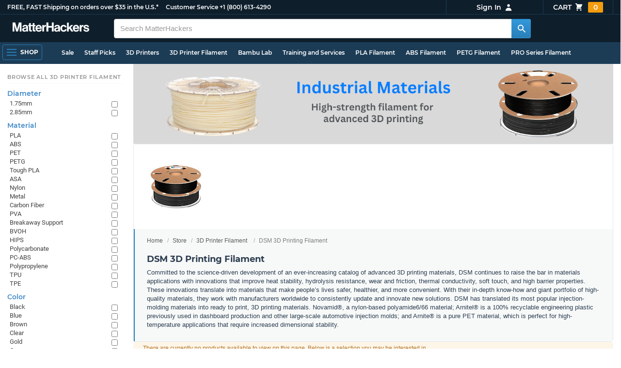

--- FILE ---
content_type: text/html; charset=utf-8
request_url: https://www.matterhackers.com/store/c/3d-printer-filament/dsm-filament?ref=mh-sidenav-MV634
body_size: 22739
content:
<!DOCTYPE html>
<html lang="en">
<head>
	<title>DSM 3D Printing Filament | MatterHackers</title>
	<meta name="viewport" content="width=device-width, initial-scale=1">
	<meta charset="utf-8">
	<meta name="lang" content="en">
	<meta http-equiv="content-language" content="en-us"/>
	<meta name="robots" content="index,follow,archive,max-image-preview:large">
	<meta http-equiv="X-UA-Compatible" content="IE=edge"/>

	<!-- css files -->
	<link rel="stylesheet" type="text/css" href="/stylesheets/20260113t233515_474687125751845078/public-plugins-legacy-bootstrap-partial.css">
	<link rel="stylesheet" type="text/css" href="/stylesheets/20260113t233515_474687125751845078/public-plugins.css">
	<link rel="stylesheet" type="text/css" href="/dynamic-stylesheets/20260113t233515_474687125751845078/public.css" media="all">
	
	<link rel="stylesheet" media="print" href="/dynamic-stylesheets/20260113t233515_474687125751845078/public-print.css">

	<meta name="description" content="DSM material for desktop additive manufacturing including Novamid®, Arnitel®, and Arnite®."/>
			<link rel="stylesheet" href="/stylesheets/20260113t233515_474687125751845078/public-collections.css">
			<link rel="canonical" href="https://www.matterhackers.com/store/c/dsm-filament" />
	
	
	

	<!-- icons -->
	<link rel="icon" type="image/vnd.microsoft.icon" href="/favicon.ico">
	<link rel="apple-touch-icon" href="/static/apple-touch-icon.png">
	<link rel="shortcut icon" href="/favicon.ico" type="image/x-icon">
	<meta name="theme-color" content="#009BFF">
	
	<!-- social -->
	
	
				<meta property="og:title" content="DSM 3D Printing Filament | MatterHackers" />
				<meta property="og:image" content="https://lh3.googleusercontent.com/bMFmdwvHOuCF0ltxCP4fUKo5XNlxJBhkzK3YxwO8PoAqn0WeE-Ebr0_MiE1SEHWbJaTPGXdZ_-zRpzl4yAL3nEbJsA=w1200-h630-p"/>
				<meta property="og:image:width" content="1200" />
				<meta property="og:image:height" content="630" />
				<meta property="og:description" content="DSM material for desktop additive manufacturing including Novamid®, Arnitel®, and Arnite®." />
				<meta property="og:site_name" content="MatterHackers"/>
				<meta property="og:url" content="https://www.matterhackers.com/store/c/dsm-filament" />
				<meta property="og:type" content="product" />
			
</head>








































<body>







<meta type='hidden' id='jsSeasonOfDealsActive' data-active="" data-status="complete">
<meta type='hidden' id='jsTempSaleActive' data-active="" data-status="complete">
<meta type='hidden' id='jsStrikeoutSaleActive' data-active="" data-status="complete">

<header class="top mh--dark-top-bar" id="nav-top">
	<div class="mh--bootstrap-container">
		<div class="top-title">
			<a href="/?ref=mh-top" class="top-site">MatterHackers</a>
			<a href="/support?ref=mh-top#shipping" class="top-tagline">FREE, FAST Shipping on orders over $35 in the U.S.*</a>
			<!-- Text for mobile banner -->
			<a href="/support?ref=mh-top#shipping" class="top-tagline-mobile">Free Shipping on +$35 orders in the U.S.*</a>
			<span class="top-contact">
				<a href="/contact?ref=mh-top" class="top-contact-title">Customer Service</a>
				<a href="tel:18006134290" class="top-contact-cta js-phone-number">+1 (800) 613-4290</a>
			</span>
		</div>

		<a href="/checkout/cart?ref=mh-nav" class="top-cart">
			Cart
			<svg xmlns="http://www.w3.org/2000/svg" class="top-cart-icon" viewBox="0 0 20 20" fill="currentColor">
				<path d="M3 1a1 1 0 000 2h1.22l.305 1.222a.997.997 0 00.01.042l1.358 5.43-.893.892C3.74 11.846 4.632 14 6.414 14H15a1 1 0 000-2H6.414l1-1H14a1 1 0 00.894-.553l3-6A1 1 0 0017 3H6.28l-.31-1.243A1 1 0 005 1H3zM16 16.5a1.5 1.5 0 11-3 0 1.5 1.5 0 013 0zM6.5 18a1.5 1.5 0 100-3 1.5 1.5 0 000 3z" />
			</svg>
			<span class="top-cart-count js-cart-count">...</span></a>

		<div class="top-account" data-view="closed">
			<div class="top-account-button js-account" id="js-account" data-account-status="signed-out">
				<span class="top-account-label js-account-username"></span>
				<svg xmlns="http://www.w3.org/2000/svg" class="top-account-icon" viewBox="0 0 20 20" fill="currentColor">
					<path fill-rule="evenodd" d="M10 9a3 3 0 100-6 3 3 0 000 6zm-7 9a7 7 0 1114 0H3z" clip-rule="evenodd" />
				</svg>
			</div>
			<div id="top-account-menu">
				<ul>
					<li><a href='/accounts/order-history?ref=mh-nav-dd'>Order History</a></li>
					<li><a href='/accounts/rewards?ref=mh-nav-dd'>My Rewards</a></li>
					<li><a href='/accounts/wishlists?ref=mh-nav-dd'>My Wishlist</a></li>
					<li><a href='/accounts/design-library?ref=mh-nav-dd'>Design Library</a></li>
					<li><a href='/accounts/settings?ref=mh-nav-dd'>Account Settings</a></li>
					<li><span class="js-account-logout">Logout</span></li>
				</ul>
			</div>
		</div>
	</div>
</header>

<nav class="mh--nav slide-menu" id="mh-navigation-hamburger"></nav>

<div
	id="js-navigation-hamburger-close"
	class="mh--nav-close"
>
	<svg
		class="mh--nav-close-x"
		height="25"
		width="25"
	><use href="/static/overlay-close-x.svg#close"></use></svg>
</div>

<nav class="nav" id="js-nav">
	<div class="mh--logo-search-bar">
		<div class="mh--bootstrap-container">
			<a href="/?ref=mh-nav-logo" class="nav-logo" id="nav-logo">
				<svg alt="MatterHackers" title='MatterHackers' id="nav-logo-1" xmlns="http://www.w3.org/2000/svg" viewBox="0 0 1090.5 132"><defs><style>.cls-1{fill:#fff;stroke:#fff;}</style></defs><g id="svg_1"><path id="svg_2" class="cls-1" d="m1.1.5h35.5c.3,0,.5.2.6.5l18,64c4.5,16.2,8.1,34.6,8.1,34.6h.4s3.4-18.5,7.9-34.6L89.6,1c0-.3.3-.5.5-.5h36.1c.3,0,.6.3.6.6v127.1c0,.3-.3.6-.6.6h-23c-.3,0-.6-.3-.6-.6h0V55.2c0-10.4,1.1-26.6,1.1-26.6h-.4s-2.9,15.1-5.6,24.4l-22,75.3c-.1.3-.3.4-.6.4h-24c-.3,0-.5-.2-.6-.4L29.3,53.1c-2.7-9.3-5.6-24.4-5.6-24.4h-.4s1.1,16.2,1.1,26.6v73c0,.3-.3.6-.6.6H1.1c-.3,0-.6-.3-.6-.6V1.1c0-.3.3-.6.6-.6h0Z"/><path id="svg_3" class="cls-1" d="m195.9,118.6h-.3c-4.7,7-11.3,12.4-27.1,12.4-18.8,0-32.1-9.9-32.1-28.2,0-20.3,16.5-26.7,37-29.6,15.3-2.2,22.3-3.4,22.3-10.4,0-6.6-5.2-11-15.4-11-11.2,0-16.8,4-17.7,12.4,0,.3-.3.5-.6.5h-20.6c-.3,0-.6-.3-.6-.6v-.1c1-15.9,13.1-29.7,39.6-29.7s38.8,12.4,38.8,33.9v46.8c0,6.8,1,10.8,3,12.6.1.1.2.3.2.5h0c0,.3-.3.6-.6.6h-22.6c-.2,0-.4-.1-.5-.2-1.4-1.8-2.3-6-2.8-9.9h0Zm.2-22.3v-12.8c0-.3-.3-.6-.6-.6-.1,0-.2,0-.3.1-4.3,2.2-10.5,3.6-16.2,4.9-12.8,2.9-19,5.7-19,14.4s5.8,11.7,14.4,11.7c14-.1,21.7-8.7,21.7-17.7h0Z"/><path id="svg_4" class="cls-1" d="m319.2,110.9c-5.4,0-9.2-2.3-9.2-9.2v-48.2c0-.3.3-.6.6-.6h14.6c.3,0,.6-.3.6-.6v-14.9c0-.3-.3-.6-.6-.6h-14.6c-.3,0-.6-.3-.6-.6V8.7c0-.3-.3-.6-.6-.6h0l-22.7,3.6c-.3,0-.6.3-.6.6h0v23.9c0,.3-.3.6-.6.6h-26.3c-.3,0-.6-.3-.6-.6V8.7c0-.3-.3-.6-.6-.6l-22.7,3c-.3,0-.6.3-.6.6v24.5c0,.3-.3.6-.6.6h-11.5c-.3,0-.6.3-.6.6h0v14.9c0,.3.3.6.6.6h11.5c.3,0,.6.3.6.6h0v53.4c0,17.4,13.1,22.1,25,22.1,7.9,0,13-.2,14.7-.3.3,0,.6-.3.6-.6v-16.7c0-.3-.3-.6-.6-.6h0c-1.3,0-4.2.2-6.5.2-5.4,0-9.2-2.3-9.2-9.2v-48.3c0-.3.3-.6.6-.6h26.2c.3,0,.6.3.6.6v53.4c0,17.4,13.1,22.1,24.9,22.1,7.9,0,13-.2,14.7-.3.3,0,.6-.3.6-.6v-16.7c0-.3-.3-.6-.6-.6h0c-1.3,0-4.2.1-6.5.1h0Z"/><path id="svg_5" class="cls-1" d="m325.9,82.7c0-27.3,18.5-48.5,45.4-48.5,29.4,0,45.2,22.3,45.4,54.8,0,.3-.3.6-.6.6h-65.5c-.3,0-.6.3-.6.6v.1c2,13.8,9.8,22.3,23.4,22.3,9.3,0,14.9-4.2,17.6-10.9.1-.2.3-.4.6-.4h22.9c.3,0,.6.3.6.6v.1c-3.7,16-18.2,29.4-41.5,29.4-30.4.1-47.7-21.2-47.7-48.7h0Zm25.2-9.9h39.5c.3,0,.6-.3.6-.6v-.1c-1-11.3-8.6-19.1-19.5-19.1-12.7,0-19,7.4-21.2,19-.1.3.2.7.5.7,0,.1.1.1.1.1Z"/><path id="svg_6" class="cls-1" d="m445.9,51.5h.5c5.6-10.4,11.8-15.8,22.6-15.8,1.8-.1,3.6.1,5.3.6.3.1.4.3.4.6v20.9h-.6c-16-1.6-27.4,6.8-27.4,26.2v44.2c0,.3-.3.6-.6.6h-23.2c-.3,0-.6-.3-.6-.6V37.4c0-.3.3-.6.6-.6h22.3c.3,0,.6.3.6.6h0v14.1h.1Z"/><path id="svg_7" class="cls-1" d="m482.8.5h24.8c.3,0,.6.3.6.6v49c0,.3.3.6.6.6h49.2c.3,0,.6-.3.6-.6V1.1c0-.3.3-.6.6-.6h24.8c.3,0,.6.3.6.6v127.1c0,.3-.3.6-.6.6h-24.8c-.3,0-.6-.3-.6-.6v-55.3c0-.3-.3-.6-.6-.6h-49.2c-.3,0-.6.3-.6.6v55.3c0,.3-.3.6-.6.6h-24.8c-.3,0-.6-.3-.6-.6V1.1c0-.3.2-.6.6-.6h0Z"/><path id="svg_8" class="cls-1" d="m650.8,118.6h-.4c-4.7,7-11.3,12.4-27.1,12.4-18.8,0-32.1-9.9-32.1-28.2,0-20.3,16.5-26.7,37-29.6,15.2-2.2,22.2-3.4,22.2-10.4,0-6.6-5.2-11-15.4-11-11.2,0-16.8,4-17.7,12.4,0,.3-.3.5-.6.5h-20.5c-.3,0-.6-.3-.6-.6h0c1-15.9,13.1-29.7,39.6-29.7s38.8,12.4,38.8,33.9v46.8c0,6.8,1,10.8,3,12.6.1.1.2.3.2.5h0c0,.3-.3.6-.6.6h-22.6c-.2,0-.4-.1-.5-.2-1.4-1.9-2.2-6.1-2.7-10h0Zm.1-22.3v-12.8c0-.3-.3-.6-.6-.6-.1,0-.2,0-.3.1-4.3,2.2-10.5,3.6-16.2,4.9-12.7,2.9-19,5.7-19,14.4s5.7,11.7,14.3,11.7c14.1-.1,21.8-8.7,21.8-17.7h0Z"/><path id="svg_9" class="cls-1" d="m679.9,82.9c0-27.5,18-48.6,45.9-48.6,23.6,0,38.2,13.5,41.7,33,0,.3-.2.7-.5.7h-22.8c-.3,0-.5-.2-.6-.5-1.8-7.8-8-13.7-16.8-13.7-14.7,0-22.2,11.3-22.2,29.1s7,29.1,21.9,29.1c9.7,0,16.6-5,18.4-15.1,0-.3.3-.5.6-.5h22.3c.3,0,.6.3.6.6h0c-1.9,19.2-17.1,34.5-41.4,34.5-28.9,0-47.1-21.2-47.1-48.6h0Z"/><path id="svg_10" class="cls-1" d="m809.4,87.4l-9.9,10.2c-.1.1-.2.3-.2.4v30.2c0,.3-.3.6-.6.6h-23c-.3,0-.6-.3-.6-.6V4.7c0-.3.3-.6.6-.6l23-3.6c.3,0,.6.3.6.6v68.9c0,.3.3.6.7.6.1,0,.2-.1.3-.1l31.4-33.5c.1-.1.3-.2.4-.2h27.6c.3,0,.6.3.6.6,0,.1-.1.3-.1.4l-32.6,33.6c-.2.2-.2.5-.1.8l37.2,55.7c.2.3.1.7-.2.8-.1.1-.2.1-.3.1h-28.1c-.2,0-.4-.1-.5-.3l-25.2-41c-.2-.3-.5-.4-.8-.3-.1.1-.2.1-.2.2h0Z"/><path id="svg_11" class="cls-1" d="m857.9,82.7c0-27.3,18.5-48.5,45.4-48.5,29.4,0,45.2,22.3,45.4,54.8,0,.3-.3.6-.6.6h-65.4c-.3,0-.6.3-.6.6v.1c2,13.8,9.8,22.3,23.4,22.3,9.3,0,14.9-4.2,17.6-10.9.1-.2.3-.4.6-.4h22.8c.3,0,.6.3.6.6v.1c-3.7,16-18.2,29.4-41.5,29.4-30.5.1-47.7-21.2-47.7-48.7h0Zm25.1-9.9h39.5c.3,0,.6-.3.6-.6v-.1c-1-11.3-8.6-19.1-19.5-19.1-12.7,0-18.9,7.4-21.2,19-.1.3.2.7.5.7,0,.1.1.1.1.1h0Z"/><path id="svg_12" class="cls-1" d="m979.3,51.5h.5c5.6-10.4,11.8-15.8,22.6-15.8,1.8-.1,3.6.1,5.3.6.3.1.4.3.4.6v20.9h-.6c-16-1.6-27.4,6.8-27.4,26.2v44.2c0,.3-.3.6-.6.6h-23.2c-.3,0-.6-.3-.6-.6V37.4c0-.3.3-.6.6-.6h22.3c.3,0,.6.3.6.6l.1,14.1h0Z"/><path id="svg_13" class="cls-1" d="m1008.8,99h21.4c.3,0,.6.2.6.5,1.8,10.2,9.2,14.7,20,14.7s16.9-4.1,16.9-10.6c0-8.8-11.7-9.7-24.2-12.2-16.5-3.2-32.7-7.7-32.7-27.8s16.5-29.4,37.5-29.4c23.9,0,37.4,11.7,39.4,29.8,0,.3-.2.6-.5.7h-20.9c-.3,0-.6-.2-.6-.5-1.2-9.5-7.5-12.9-17.7-12.9-9.5,0-15.8,3.6-15.8,10.2,0,7.9,12.2,8.6,25.3,11.3,15.4,3.2,32.5,7.5,32.5,29.1,0,18.5-15.8,29.6-38.8,29.6-26.4,0-41.3-12.6-43-31.8,0-.3.3-.6.6-.7h0Z"/></g></svg>
			</a>

			<div class="nav-deliver" id="nav-deliver">
				<div class="nav-deliver-button" id="js-nav-deliver-button">
					<svg xmlns="http://www.w3.org/2000/svg" class="nav-deliver-icon" viewBox="0 0 20 20" fill="currentColor">
						<path fill-rule="evenodd" d="M5.05 4.05a7 7 0 119.9 9.9L10 18.9l-4.95-4.95a7 7 0 010-9.9zM10 11a2 2 0 100-4 2 2 0 000 4z" clip-rule="evenodd" />
					</svg>
					<div class="nav-deliver-text">
						<div class="nav-deliver-label">Delivering to</div>
						<div class="nav-deliver-zipcode" id="js-nav-deliver-zipcode"> - </div>
					</div>
				</div>
			</div>

			<div class="nav-search" id="nav-search">
				<div class="input-group">
					<input type="text" class="form-control" value='' placeholder="Search MatterHackers" id="js-nav-search-input" enterkeyhint="search" autocomplete="off" autocorrect="off" autocapitalize="off" enterkeyhint="go" spellcheck="false"  />

					<span class="input-group-btn">
						<button class="btn" type="button" id="js-nav-search-button" aria-label="Search MatterHackers">
							<svg xmlns="http://www.w3.org/2000/svg" class="nav-search-icon" viewBox="0 0 20 20" fill="currentColor">
								<path fill-rule="evenodd" d="M8 4a4 4 0 100 8 4 4 0 000-8zM2 8a6 6 0 1110.89 3.476l4.817 4.817a1 1 0 01-1.414 1.414l-4.816-4.816A6 6 0 012 8z" clip-rule="evenodd" />
							</svg>
						</button>
					</span>
				</div>
				<div id="js-search-autocomplete" class="search-autocomplete"></div>
			</div>

			<div class="nav-personal">
				<div class="nav-cart">
					<a href="/checkout/cart?ref=mh-nav-cart" class="nav-cart-button">
						<svg xmlns="http://www.w3.org/2000/svg" class="nav-cart-icon" viewBox="0 0 20 20" fill="currentColor">
							<path d="M3 1a1 1 0 000 2h1.22l.305 1.222a.997.997 0 00.01.042l1.358 5.43-.893.892C3.74 11.846 4.632 14 6.414 14H15a1 1 0 000-2H6.414l1-1H14a1 1 0 00.894-.553l3-6A1 1 0 0017 3H6.28l-.31-1.243A1 1 0 005 1H3zM16 16.5a1.5 1.5 0 11-3 0 1.5 1.5 0 013 0zM6.5 18a1.5 1.5 0 100-3 1.5 1.5 0 000 3z" />
						</svg>
						<span class="nav-cart-count js-cart-count">...</span>
					</a>
				</div>

				<div class="nav-account" data-view="closed">
					<div class="nav-account-button js-account" data-account-status="signed-out">
						<svg xmlns="http://www.w3.org/2000/svg" class="nav-account-icon" viewBox="0 0 20 20" fill="currentColor">
							<path fill-rule="evenodd" d="M10 9a3 3 0 100-6 3 3 0 000 6zm-7 9a7 7 0 1114 0H3z" clip-rule="evenodd" />
						</svg>
						<span class="nav-account-label js-account-username"></span>
					</div>

					<div id="nav-account-menu">
						<ul>
							<li><a href='/accounts/order-history?ref=mh-nav-account'>Order History</a></li>
							<li><a href='/accounts/rewards?ref=mh-nav-account'>My Rewards</a></li>
							<li><a href='/accounts/wishlists?ref=mh-nav-account'>My Wishlist</a></li>
							<li><a href='/accounts/design-library?ref=mh-nav-account'>Design Library</a></li>
							<li><a href='/accounts/settings?ref=mh-nav-account'>Account Settings</a></li>
							<li><span class="js-account-logout">Logout</span></li>
						</ul>
					</div>
				</div>
			</div>
		</div>
	</div>

	<div class="mh--hamburger-quicklinks-bar">
		<div class="mh--bootstrap-container">
			<button type="button"
				aria-label="Open Navigation"
				class="mh--hamburger slide-menu__control"
				id="js-navigation-hamburger"
				data-active="1"
				data-target="mh-navigation-hamburger"
				data-action="open"
			>
				<div class="hamburger-bars">
					<span class="bar"></span>
					<span class="bar"></span>
					<span class="bar"></span>
				</div>
				<span class="hamburger-label">Shop</span>
			</button>

			<ul class="mh--quicklinks" id="mh--quicklinks-guest" data-cache-id="_nav_quicklinks_snake_guest_and_user_html_2025" style="display:none;"><li class="nav-snake-deals nav-snake-deals"><a href="/store/c/deals?ref=mh-nav-quick" data-text="Sale">Sale</a></li><li class="nav-snake-staff-picks-from-matterhackers"><a href="/store/c/staff-picks-from-matterhackers?ref=mh-nav-quick" data-text="Staff Picks">Staff Picks</a></li><li class="nav-snake-3d-printers"><a href="/store/c/3d-printers?ref=mh-nav-quick" data-text="3D Printers">3D Printers</a></li><li class="nav-snake-3d-printer-filament"><a href="/store/c/3d-printer-filament?ref=mh-nav-quick" data-text="3D Printer Filament">3D Printer Filament</a></li><li class="nav-snake-bambu-lab"><a href="/store/c/bambu-lab?ref=mh-nav-quick" data-text="Bambu Lab">Bambu Lab</a></li><li class="nav-snake-training-and-services"><a href="/store/c/training-and-services?ref=mh-nav-quick" data-text="Training and Services">Training and Services</a></li><li class="nav-snake-"><a href="/store/c/PLA?ref=mh-nav-quick" data-text="PLA Filament">PLA Filament</a></li><li class="nav-snake-"><a href="/store/c/ABS?ref=mh-nav-quick" data-text="ABS Filament">ABS Filament</a></li><li class="nav-snake-"><a href="/store/c/PET?ref=mh-nav-quick" data-text="PETG Filament">PETG Filament</a></li><li class="nav-snake-pro-series-filament"><a href="/store/c/pro-series-filament?ref=mh-nav-quick" data-text="PRO Series Filament">PRO Series Filament</a></li><li class="nav-snake-mh-build-series"><a href="/store/c/mh-build-series?ref=mh-nav-quick" data-text="MH Build Series Filament">MH Build Series Filament</a></li><li class="nav-snake-3d-printer-resins"><a href="/store/c/3d-printer-resins?ref=mh-nav-quick" data-text="3D Printer Resins">3D Printer Resins</a></li><li class="nav-snake-cnc-machines"><a href="/store/c/cnc-machines?ref=mh-nav-quick" data-text="CNC Machines">CNC Machines</a></li><li class="nav-snake-laser-cutters-engravers"><a href="/store/c/laser-cutters-engravers?ref=mh-nav-quick" data-text="Laser Cutters & Engravers">Laser Cutters & Engravers</a></li><li class="nav-snake-nav-snake-on-clearance clearance-items"><a href="/store/c/clearance-items?ref=mh-nav-quick" data-text="Clearance">Clearance <span class="nav-snake-pill nav-snake-on-clearance-pill">Clearance</span></a></li><li class="nav-snake-ultimaker-3d-printers"><a href="/store/c/ultimaker-3d-printers?ref=mh-nav-quick" data-text="UltiMaker 3D Printers">UltiMaker 3D Printers</a></li><li class="nav-snake-ylon"><a href="/store/c/NylonX?ref=mh-nav-quick" data-text="NylonX">NylonX</a></li><li class="nav-snake-matterhackers-quantum-pla"><a href="/store/c/matterhackers-quantum-pla?ref=mh-nav-quick" data-text="Quantum Dual-Color PLA">Quantum Dual-Color PLA</a></li><li class="nav-snake-new"><a href="/store/c/new?ref=mh-nav-quick" data-text="New!">New!</a></li></ul><ul class="mh--quicklinks" id="mh--quicklinks-user" data-cache-id="_nav_quicklinks_snake_guest_and_user_html_2025" style="display:none;"><li class="nav-snake-deals nav-snake-deals"><a href="/store/c/deals?ref=mh-nav-quick" data-text="Sale">Sale</a></li><li class="nav-snake-staff-picks-from-matterhackers"><a href="/store/c/staff-picks-from-matterhackers?ref=mh-nav-quick" data-text="Staff Picks">Staff Picks</a></li><li class="nav-snake-training-and-services"><a href="/store/c/training-and-services?ref=mh-nav-quick" data-text="Training and Services">Training and Services</a></li><li class="nav-snake-"><a href="/store/c/PLA?ref=mh-nav-quick" data-text="PLA Filament">PLA Filament</a></li><li class="nav-snake-"><a href="/store/c/ABS?ref=mh-nav-quick" data-text="ABS Filament">ABS Filament</a></li><li class="nav-snake-"><a href="/store/c/PET?ref=mh-nav-quick" data-text="PETG Filament">PETG Filament</a></li><li class="nav-snake-ylon"><a href="/store/c/NylonX?ref=mh-nav-quick" data-text="NylonX">NylonX</a></li><li class="nav-snake-3d-printer-filament"><a href="/store/c/3d-printer-filament?ref=mh-nav-quick" data-text="3D Printer Filament">3D Printer Filament</a></li><li class="nav-snake-nav-snake-on-clearance clearance-items"><a href="/store/c/clearance-items?ref=mh-nav-quick" data-text="Clearance">Clearance <span class="nav-snake-pill nav-snake-on-clearance-pill">Clearance</span></a></li><li class="nav-snake-3d-printers"><a href="/store/c/3d-printers?ref=mh-nav-quick" data-text="3D Printers">3D Printers</a></li><li class="nav-snake-bambu-lab"><a href="/store/c/bambu-lab?ref=mh-nav-quick" data-text="Bambu Lab">Bambu Lab</a></li><li class="nav-snake-metal-3d-printing"><a href="/store/c/metal-3d-printing?ref=mh-nav-quick" data-text="Metal 3D Printing">Metal 3D Printing</a></li><li class="nav-snake-matterhackers-quantum-pla"><a href="/store/c/matterhackers-quantum-pla?ref=mh-nav-quick" data-text="Quantum Dual-Color PLA">Quantum Dual-Color PLA</a></li><li class="nav-snake-pro-series-filament"><a href="/store/c/pro-series-filament?ref=mh-nav-quick" data-text="PRO Series Filament">PRO Series Filament</a></li><li class="nav-snake-mh-build-series"><a href="/store/c/mh-build-series?ref=mh-nav-quick" data-text="MH Build Series Filament">MH Build Series Filament</a></li><li class="nav-snake-3d-printer-resins"><a href="/store/c/3d-printer-resins?ref=mh-nav-quick" data-text="3D Printer Resins">3D Printer Resins</a></li><li class="nav-snake-new"><a href="/store/c/new?ref=mh-nav-quick" data-text="New!">New!</a></li><li class="nav-snake-flexible-filament"><a href="/store/c/flexible-filament?ref=mh-nav-quick" data-text="Flexible Filament">Flexible Filament</a></li><li class="nav-snake-engineering-grade-filament"><a href="/store/c/engineering-grade-filament?ref=mh-nav-quick" data-text="Engineering Grade Filament">Engineering Grade Filament</a></li><li class="nav-snake-cnc-bits-routers-and-cutters"><a href="/store/c/cnc-bits-routers-and-cutters?ref=mh-nav-quick" data-text="CNC End Mills and Router Bits">CNC End Mills and Router Bits</a></li></ul>
		</div>
	</div>
</nav>












<div class="mh--hamburger-quicklinks-bar mh--hotdog-quicklinks-secondary" style="display:none;">
										<div class="mh--bootstrap-container">
											<ul class="mh--quicklinks">
											<li class="main"><a href="/store/c/3d-printer-filament?ref=mh-subnav-8FI5Y">All 3D Printer Filament</a></li><li><a href="/store/c/PLA?ref=mh-subnav-BIOZR">PLA Filament</a></li><li><a href="/store/c/ABS?ref=mh-subnav-BIOZR">ABS Filament</a></li><li><a href="/store/c/PET?ref=mh-subnav-BIOZR">PETG Filament</a></li><li><a href="/store/c/cpe?ref=mh-subnav-BIOZR">CPE Filament</a></li><li><a href="/store/c/support-filament?ref=mh-subnav-BIOZR">Support Filament</a></li><li><a href="/store/c/pva-polyvinyl-alcohol?ref=mh-subnav-BIOZR">PVA (Polyvinyl Alcohol)</a></li><li><a href="/store/c/high-impact-polystyrene-hips?ref=mh-subnav-BIOZR">High Impact Polystyrene (HIPS)</a></li><li><a href="/store/c/Nylon?ref=mh-subnav-BIOZR">Nylon Filament</a></li><li><a href="/store/c/tpu?ref=mh-subnav-BIOZR">TPU 3D Printer Filament</a></li><li><a href="/store/c/TPE?ref=mh-subnav-BIOZR">TPE 3D Printer Filament</a></li><li><a href="/store/c/polypropylene-3d-printer-filament?ref=mh-subnav-BIOZR">Polypropylene Filament</a></li><li><a href="/store/c/polycarbonate-pc?ref=mh-subnav-BIOZR">Polycarbonate (PC)</a></li><li><a href="/store/c/thriftymake-filament?ref=mh-subnav-BIOZR">ThriftyMake Filament</a></li><li><a href="/store/c/mh-build-series?ref=mh-subnav-BIOZR">MH Build Series Filament</a></li><li><a href="/store/c/mh-build-series-pla?ref=mh-subnav-BIOZR">MH Build Series PLA</a></li><li><a href="/store/c/mh-build-series-abs?ref=mh-subnav-BIOZR">MH Build Series ABS</a></li><li><a href="/store/c/mh-build-series-petg?ref=mh-subnav-BIOZR">MH Build Series PETG</a></li><li><a href="/store/c/pva-support-filament?ref=mh-subnav-BIOZR">MH PVA Support Filament</a></li><li><a href="/store/c/matterhackers-quantum-pla?ref=mh-subnav-BIOZR">Quantum Dual-Color PLA</a></li><li><a href="/store/c/pro-series-filament?ref=mh-subnav-BIOZR">PRO Series Filament</a></li>
											</ul>
										</div>
									</div>

<div class="mh--page-container">
	<div class="mh--page-content content mh--page-content-w-sidebar content-with-sidebar" id="jsPageContent">
		
		<div class="mh--page-primary jsPageContent"><div class="page-collection page-collection-landing page-collection-truncate-subcollections has-banner">
	
	<div class="page-banner">
		<picture class="">
			<source srcset="https://lh3.googleusercontent.com/Btma4bIcnYzdUGEnp-DswK2B-sxcdtlnEcf6rKWno4biPGJpbtkOd3VhPZNIDEA7rQLzmY7qG6tJEerW2byokHpIGQTJXbRyBwkI8V4=w1510-h252-rw-e365" type="image/webp"/>
			<img src="https://lh3.googleusercontent.com/Btma4bIcnYzdUGEnp-DswK2B-sxcdtlnEcf6rKWno4biPGJpbtkOd3VhPZNIDEA7rQLzmY7qG6tJEerW2byokHpIGQTJXbRyBwkI8V4=w1510-h252-e365" alt="DSM 3D Printing Filament" title="DSM 3D Printing Filament" fetchpriority="high" />
		</picture>
		
	</div>
	

	<section class="page-description">
		
		<div class="page-image">
			<picture>
				<source srcset="https://lh3.googleusercontent.com/bMFmdwvHOuCF0ltxCP4fUKo5XNlxJBhkzK3YxwO8PoAqn0WeE-Ebr0_MiE1SEHWbJaTPGXdZ_-zRpzl4yAL3nEbJsA=w175-h175-rw-e365-c0xffffff-rj-pc0xffffff-pd" type="image/webp" />
				<img src="https://lh3.googleusercontent.com/bMFmdwvHOuCF0ltxCP4fUKo5XNlxJBhkzK3YxwO8PoAqn0WeE-Ebr0_MiE1SEHWbJaTPGXdZ_-zRpzl4yAL3nEbJsA=w175-h175-e365-c0xffffff-rj-pc0xffffff-pd" alt="DSM 3D Printing Filament" title="DSM 3D Printing Filament" width="175" fetchpriority="high" />
			</picture>
		</div>
		

		<div class="page-seo">
			<div class="page-title">
				<ol class="breadcrumb">
					<li><a href="/?ref=c-BIOZR-bc">Home</a></li>
					<li><a href="/store?ref=c-BIOZR-bc">Store</a></li>
					
					<li><a href="/store/c/3d-printer-filament?ref=c-BIOZR-bc">3D Printer Filament</a></li>
					
					<li class="active">DSM 3D Printing Filament</li>
				</ol>

				<h1>DSM 3D Printing Filament</h1>
			</div>
			
			<div class="page-read">
				<div class="page-read-content">
					
					<p><span>Committed to the science-driven development of an ever-increasing catalog of advanced 3D printing materials, DSM continues to raise the bar in materials applications with innovations that improve heat stability, hydrolysis resistance, wear and friction, thermal conductivity, soft touch, and high barrier properties. These innovations translate into materials that make people&rsquo;s lives safer, healthier, and more convenient. With their in-depth know-how and giant portfolio of high-quality materials, they work with manufacturers worldwide to consistently update and innovate new solutions. DSM has translated its most popular injection-molding materials into ready to print, 3D printing materials. Novamid&reg;, a nylon-based polyamide6/66 material; Arnitel&reg; is a 100% recyclable engineering plastic previously used in dashboard production and other large-scale automotive injection molds; and Arnite&reg; is a pure PET material, which is perfect for high-temperature applications that require increased dimensional stability.</span></p>
					
				</div>
				<p class="page-read-cta" style="display:none;"><a href="#" class="cta">More information</a></p>
			</div>
			
		</div>
	</section>

	<div class="collection-empty" id="jsCollectionWarningMessage">There are currently no products available to view on this page. Below is a selection you may be interested in.</div>

	<div class="page-content">
		<main class="main">
			
			
			<div class="box--title box js-collection-title">
				<h2>DSM 3D Printing Filament Collections</h2>
			</div>
			

			<div class="products-container product-lg-4 product-md-4" data-js-display-class="product-lg-4">
				
				
				<div class="collection-single widget-single css-fade-hover" data-collection-key="" data-collection-loaded="true">
				
					<div class="collection-single-container" data-rank="-2">
			<div class="product-tags-stacked"><span class="product-tag-bestseller">Best Seller</span><span class="product-tag-staff-pick">Expert Pick</span></div>
			<a href='/store/c/3d-printer-filament/dsm-novamid-3d-printing-filament' class='collection-meta'>
			<div class='collection-image'><picture><source srcset="https://lh3.googleusercontent.com/8VCmqjrWKawArdSjBrFYI_1KsVCKVVaD6yNctyYbjUoE43ri7pcu4_0LOWYvnj0V5HWXYFWkQHzumvYdFi_M4ogjWQ=w230-rw-e365 240w, https://lh3.googleusercontent.com/8VCmqjrWKawArdSjBrFYI_1KsVCKVVaD6yNctyYbjUoE43ri7pcu4_0LOWYvnj0V5HWXYFWkQHzumvYdFi_M4ogjWQ=w460-rw-e365 460w" type="image/webp"><img src='https://lh3.googleusercontent.com/8VCmqjrWKawArdSjBrFYI_1KsVCKVVaD6yNctyYbjUoE43ri7pcu4_0LOWYvnj0V5HWXYFWkQHzumvYdFi_M4ogjWQ=w230-e365' srcset='https://lh3.googleusercontent.com/8VCmqjrWKawArdSjBrFYI_1KsVCKVVaD6yNctyYbjUoE43ri7pcu4_0LOWYvnj0V5HWXYFWkQHzumvYdFi_M4ogjWQ=w230-e365 230w, https://lh3.googleusercontent.com/8VCmqjrWKawArdSjBrFYI_1KsVCKVVaD6yNctyYbjUoE43ri7pcu4_0LOWYvnj0V5HWXYFWkQHzumvYdFi_M4ogjWQ=w460-e365 460w' alt='DSM Novamid 3D Printing Filament' title='DSM Novamid 3D Printing Filament' loading='lazy' width='240' height='173' /></picture></div>
			<div class='collection-title'>DSM Novamid 3D Printing Filament</div>
			<div class='collection-price'></div>
			<div class='collection-desc'>Advanced material for automotive and electrical 3D printing applications.</div>
			<div class='collection-cta'><a href="/store/c/3d-printer-filament/dsm-novamid-3d-printing-filament" class="collection-btn">View All</a></div>
			</a>
			</div>
				
				</div>
				
				
				
				<div class="collection-single widget-single css-fade-hover" data-collection-key="" data-collection-loaded="true">
				
					<div class="collection-single-container" data-rank="-2">
			<div class="product-tags-stacked"><span class="product-tag-bestseller">Best Seller</span><span class="product-tag-staff-pick">Expert Pick</span></div>
			<a href='/store/c/3d-printer-filament/dsm-arnite-3d-printing-filament' class='collection-meta'>
			<div class='collection-image'><picture><source srcset="https://lh3.googleusercontent.com/9liafPN9FODF1YUkJceuw67QpihsUoHQUm4gVxOgZOFgykS3nDrYJnbag4NpAdIAPQEZRKUmCNguMPM93TMx2oocRA=w230-rw-e365 240w, https://lh3.googleusercontent.com/9liafPN9FODF1YUkJceuw67QpihsUoHQUm4gVxOgZOFgykS3nDrYJnbag4NpAdIAPQEZRKUmCNguMPM93TMx2oocRA=w460-rw-e365 460w" type="image/webp"><img src='https://lh3.googleusercontent.com/9liafPN9FODF1YUkJceuw67QpihsUoHQUm4gVxOgZOFgykS3nDrYJnbag4NpAdIAPQEZRKUmCNguMPM93TMx2oocRA=w230-e365' srcset='https://lh3.googleusercontent.com/9liafPN9FODF1YUkJceuw67QpihsUoHQUm4gVxOgZOFgykS3nDrYJnbag4NpAdIAPQEZRKUmCNguMPM93TMx2oocRA=w230-e365 230w, https://lh3.googleusercontent.com/9liafPN9FODF1YUkJceuw67QpihsUoHQUm4gVxOgZOFgykS3nDrYJnbag4NpAdIAPQEZRKUmCNguMPM93TMx2oocRA=w460-e365 460w' alt='DSM Arnite 3D Printing Filament' title='DSM Arnite 3D Printing Filament' loading='lazy' width='240' height='173' /></picture></div>
			<div class='collection-title'>DSM Arnite 3D Printing Filament</div>
			<div class='collection-price'></div>
			<div class='collection-desc'>Versatile, sustainable, high-performance 3D printing thermoplastics.</div>
			<div class='collection-cta'><a href="/store/c/3d-printer-filament/dsm-arnite-3d-printing-filament" class="collection-btn">View All</a></div>
			</a>
			</div>
				
				</div>
				
				
				
				<div class="collection-single widget-single css-fade-hover" data-collection-key="" data-collection-loaded="true">
				
					<div class="collection-single-container" data-rank="-2">
			<div class="product-tags-stacked"><span class="product-tag-bestseller">Best Seller</span><span class="product-tag-staff-pick">Expert Pick</span></div>
			<a href='/store/c/flexible-filament/dsm-arnitel-3d-printing-filament' class='collection-meta'>
			<div class='collection-image'><picture><source srcset="https://lh3.googleusercontent.com/W6HSMMjQ8V-wNsKzjeB3qziH3lF0RLk9DfQK0a-6v1eSq-lLLfbFBrQnjRr0S3HId5INVJNiajxmRWoN-flU4IAYPg=w230-rw-e365 240w, https://lh3.googleusercontent.com/W6HSMMjQ8V-wNsKzjeB3qziH3lF0RLk9DfQK0a-6v1eSq-lLLfbFBrQnjRr0S3HId5INVJNiajxmRWoN-flU4IAYPg=w460-rw-e365 460w" type="image/webp"><img src='https://lh3.googleusercontent.com/W6HSMMjQ8V-wNsKzjeB3qziH3lF0RLk9DfQK0a-6v1eSq-lLLfbFBrQnjRr0S3HId5INVJNiajxmRWoN-flU4IAYPg=w230-e365' srcset='https://lh3.googleusercontent.com/W6HSMMjQ8V-wNsKzjeB3qziH3lF0RLk9DfQK0a-6v1eSq-lLLfbFBrQnjRr0S3HId5INVJNiajxmRWoN-flU4IAYPg=w230-e365 230w, https://lh3.googleusercontent.com/W6HSMMjQ8V-wNsKzjeB3qziH3lF0RLk9DfQK0a-6v1eSq-lLLfbFBrQnjRr0S3HId5INVJNiajxmRWoN-flU4IAYPg=w460-e365 460w' alt='DSM Arnitel 3D Printing Filament' title='DSM Arnitel 3D Printing Filament' loading='lazy' width='240' height='173' /></picture></div>
			<div class='collection-title'>DSM Arnitel 3D Printing Filament</div>
			<div class='collection-price'></div>
			<div class='collection-desc'>A superior flexible filament for automotive and industrial applications.</div>
			<div class='collection-cta'><a href="/store/c/flexible-filament/dsm-arnitel-3d-printing-filament" class="collection-btn">View All</a></div>
			</a>
			</div>
				
				</div>
				
				
			</div>
			
			<div class="box--title box js-product-title" style="display: flex; align-items:center">
				<h4 class="js-collection-name">All DSM 3D Printing Filament 3D Printer Filament</h4>
				<div class="js-filter-result-box" style="display: none"><div class="js-collection-count"></div> Filtered Results </div>
				<div class="collect-filter-clear-link css-link" style="display: none">Clear Filters</div>
				<div class="collection-tag-list" style="display: none"></div>
			</div>
			
			

			<button class="sidebar-button" id="jsCollectionBrowseMobile" data-view="closed">
				Browse Categories
				<svg xmlns="http://www.w3.org/2000/svg" viewBox="0 0 20 20" fill="currentColor">
					<path d="M5 4a1 1 0 00-2 0v7.268a2 2 0 000 3.464V16a1 1 0 102 0v-1.268a2 2 0 000-3.464V4zM11 4a1 1 0 10-2 0v1.268a2 2 0 000 3.464V16a1 1 0 102 0V8.732a2 2 0 000-3.464V4zM16 3a1 1 0 011 1v7.268a2 2 0 010 3.464V16a1 1 0 11-2 0v-1.268a2 2 0 010-3.464V4a1 1 0 011-1z"></path>
				</svg>
			</button>

			<div class="products-container product-lg-4">
				
				<div class='product-single widget-single ' data-product-key='ag1zfm1oLXBscy1wcm9kchgLEgpQcm9kdWN0U2t1IghNWFo5UUpSQww' data-product-loaded='true' data-tag='' data-widget-type='sku' data-ref='collection-product' data-product-status='retired'>
				<div class="product-single-container product-retired" data-p="1015" data-brand="DSM" data-src="10000" data-siu="7272" data-sim="3884" data-sale="0" data-cl="1" data-rf="0" data-cache="widget:product:sku:1:ag1zfm1oLXBscy1wcm9kchgLEgpQcm9kdWN0U2t1IghNWFo5UUpSQww">
					<a class="product-meta" href='/store/l/dsm-black-arnite-r-id3040-filament-285mm-05kg/sk/MXZ9QJRC'>
						<div class="product-tags-stacked"></div>
						
						<div class="product-image product-image-hover-fade"><picture><source srcset="https://lh3.googleusercontent.com/cWtqvJQhN2d1EJyD5irCoFzS3YZMOt_UIiJjJCdun9Ws-9nyKenAxEmFbBVljnEa-W5a7JiYI9Q1vgBf7UsNH6k=w230-rw-e365" type="image/webp"><img src="https://lh3.googleusercontent.com/cWtqvJQhN2d1EJyD5irCoFzS3YZMOt_UIiJjJCdun9Ws-9nyKenAxEmFbBVljnEa-W5a7JiYI9Q1vgBf7UsNH6k=w230-e365" alt='DSM Black Arnite (R) ID3040 Filament - 2.85mm (0.5kg)' title='DSM Black Arnite (R) ID3040 Filament - 2.85mm (0.5kg)' loading='lazy' width='230' height='173'></picture></div>
						<div class="product-brand">DSM</div>
						<div class="product-title">DSM Black Arnite (R) ID3040 Filament - 2.85mm (0.5kg)</div>
						<div class="product-desc"></div>
						
						<div class="product-price"><span class='product-pricefree'>Currently Unavailable</span></div>
					</a>
					<div class="product-cta">
						
					</div>
				</div>
				</div><div class='product-single widget-single ' data-product-key='ag1zfm1oLXBscy1wcm9kchgLEgpQcm9kdWN0U2t1IghNMFVMMDEzRww' data-product-loaded='true' data-tag='' data-widget-type='sku' data-ref='collection-product' data-product-status='retired'>
				<div class="product-single-container product-retired" data-p="1886" data-brand="DSM" data-src="-1" data-siu="-1" data-sim="999999999" data-sale="0" data-cl="1" data-rf="0" data-cache="widget:product:sku:1:ag1zfm1oLXBscy1wcm9kchgLEgpQcm9kdWN0U2t1IghNMFVMMDEzRww">
					<a class="product-meta" href='/store/l/dsm-black-arnite-r-id3040-filament-175-05/sk/M0UL013G'>
						<div class="product-tags-stacked"></div>
						
						<div class="product-image product-image-hover-fade"><picture><source srcset="https://lh3.googleusercontent.com/aQxOjYu-bnkrv0GiyrnDquXD3w2royQ4X1llw8iPeVjNuIqat2GtGIunwLN-yEfOp5Ne5LSK-4Alw-pvjVqH7Go=w230-rw-e365" type="image/webp"><img src="https://lh3.googleusercontent.com/aQxOjYu-bnkrv0GiyrnDquXD3w2royQ4X1llw8iPeVjNuIqat2GtGIunwLN-yEfOp5Ne5LSK-4Alw-pvjVqH7Go=w230-e365" alt='DSM Black Arnite (R) ID3040 Filament - 1.75mm (0.5kg)' title='DSM Black Arnite (R) ID3040 Filament - 1.75mm (0.5kg)' loading='lazy' width='230' height='173'></picture></div>
						<div class="product-brand">DSM</div>
						<div class="product-title">DSM Black Arnite (R) ID3040 Filament - 1.75mm (0.5kg)</div>
						<div class="product-desc"></div>
						
						<div class="product-price"><span class='product-pricefree'>Currently Unavailable</span></div>
					</a>
					<div class="product-cta">
						
					</div>
				</div>
				</div><div class='product-single widget-single ' data-product-key='ag1zfm1oLXBscy1wcm9kchgLEgpQcm9kdWN0U2t1IghNMTUxU1RMMAw' data-product-loaded='true' data-tag='' data-widget-type='sku' data-ref='collection-product' data-product-status='retired'>
				<div class="product-single-container product-retired" data-p="2811" data-brand="DSM" data-src="-1" data-siu="-1" data-sim="999999999" data-sale="0" data-cl="1" data-rf="0" data-cache="widget:product:sku:1:ag1zfm1oLXBscy1wcm9kchgLEgpQcm9kdWN0U2t1IghNMTUxU1RMMAw">
					<a class="product-meta" href='/store/l/dsm-black-novamid-r-id1070-nylon-filament-285mm-05kg/sk/M151STL0'>
						<div class="product-tags-stacked"></div>
						
						<div class="product-image product-image-hover-fade"><picture><source srcset="https://lh3.googleusercontent.com/l8dwB89R20cQaXf2Uv2Eh0_1P8toDm3xuUlk23L6uqfy8lOs8k-JVbwRcCZJXYmonIXeXhLfBqwvBKnuesRytvA=w230-rw-e365" type="image/webp"><img src="https://lh3.googleusercontent.com/l8dwB89R20cQaXf2Uv2Eh0_1P8toDm3xuUlk23L6uqfy8lOs8k-JVbwRcCZJXYmonIXeXhLfBqwvBKnuesRytvA=w230-e365" alt='DSM Black Novamid (R) ID1070 Nylon Filament - 2.85mm (0.5kg)' title='DSM Black Novamid (R) ID1070 Nylon Filament - 2.85mm (0.5kg)' loading='lazy' width='230' height='173'></picture></div>
						<div class="product-brand">DSM</div>
						<div class="product-title">DSM Black Novamid (R) ID1070 Nylon Filament - 2.85mm (0.5kg)</div>
						<div class="product-desc"></div>
						
						<div class="product-price"><span class='product-pricefree'>Currently Unavailable</span></div>
					</a>
					<div class="product-cta">
						
					</div>
				</div>
				</div><div class='product-single widget-single ' data-product-key='ag1zfm1oLXBscy1wcm9kchgLEgpQcm9kdWN0U2t1IghNMllNQ0VKNQw' data-product-loaded='true' data-tag='' data-widget-type='sku' data-ref='collection-product' data-product-status='retired'>
				<div class="product-single-container product-retired" data-p="14900" data-brand="DSM" data-src="-1" data-siu="-1" data-sim="999999999" data-sale="0" data-cl="1" data-rf="0" data-cache="widget:product:sku:1:ag1zfm1oLXBscy1wcm9kchgLEgpQcm9kdWN0U2t1IghNMllNQ0VKNQw">
					<a class="product-meta" href='/store/l/dsm-black-arnitel-r-id2060-ht-high-temperature-tpc-filament/sk/M2YMCEJ5'>
						<div class="product-tags-stacked"></div>
						
						<div class="product-image product-image-hover-fade"><picture><source srcset="https://lh3.googleusercontent.com/KgmaogBnKrlbqbju1Y2gh7PWEFQzD0hbgqwm_1pPF0HObxHaylVhG1U1lEEb2CohsvF1iqguCiXVMCDRGuahq-E=w230-rw-e365" type="image/webp"><img src="https://lh3.googleusercontent.com/KgmaogBnKrlbqbju1Y2gh7PWEFQzD0hbgqwm_1pPF0HObxHaylVhG1U1lEEb2CohsvF1iqguCiXVMCDRGuahq-E=w230-e365" alt='DSM Black Arnitel (R) ID2060-HT High Temperature TPC Filament - 1.75mm (1kg)' title='DSM Black Arnitel (R) ID2060-HT High Temperature TPC Filament - 1.75mm (1kg)' loading='lazy' width='230' height='173'></picture></div>
						<div class="product-brand">DSM</div>
						<div class="product-title">DSM Black Arnitel (R) ID2060-HT High Temperature TPC Filament - 1.75mm (1kg)</div>
						<div class="product-desc"></div>
						
						<div class="product-price"><span class='product-pricefree'>Currently Unavailable</span></div>
					</a>
					<div class="product-cta">
						
					</div>
				</div>
				</div><div class='product-single widget-single ' data-product-key='ag1zfm1oLXBscy1wcm9kchgLEgpQcm9kdWN0U2t1IghNN0QyUUU3SAw' data-product-loaded='true' data-tag='' data-widget-type='sku' data-ref='collection-product' data-product-status='retired'>
				<div class="product-single-container product-retired" data-p="13297" data-brand="DSM" data-src="-1" data-siu="-1" data-sim="999999999" data-sale="0" data-cl="1" data-rf="0" data-cache="widget:product:sku:1:ag1zfm1oLXBscy1wcm9kchgLEgpQcm9kdWN0U2t1IghNN0QyUUU3SAw">
					<a class="product-meta" href='/store/l/dsm-arnitel-r-id2045-tpc-filament/sk/M7D2QE7H'>
						<div class="product-tags-stacked"></div>
						
						<div class="product-image product-image-hover-fade"><picture><source srcset="https://lh3.googleusercontent.com/mgOXrWsKmoqBspzGogX5Xfh-UByJRmMbqua4DA4Zv0cOHll8xe1EGaVYqDW-vquzBnR62az1ZH2IpblpJ8kYLO78=w230-rw-e365" type="image/webp"><img src="https://lh3.googleusercontent.com/mgOXrWsKmoqBspzGogX5Xfh-UByJRmMbqua4DA4Zv0cOHll8xe1EGaVYqDW-vquzBnR62az1ZH2IpblpJ8kYLO78=w230-e365" alt='DSM Natural Arnitel (R) ID2045 TPC Flexible Filament - 1.75mm (1kg)' title='DSM Natural Arnitel (R) ID2045 TPC Flexible Filament - 1.75mm (1kg)' loading='lazy' width='230' height='173'></picture></div>
						<div class="product-brand">DSM</div>
						<div class="product-title">DSM Natural Arnitel (R) ID2045 TPC Flexible Filament - 1.75mm (1kg)</div>
						<div class="product-desc"></div>
						
						<div class="product-price"><span class='product-pricefree'>Currently Unavailable</span></div>
					</a>
					<div class="product-cta">
						
					</div>
				</div>
				</div><div class='product-single widget-single ' data-product-key='ag1zfm1oLXBscy1wcm9kchgLEgpQcm9kdWN0U2t1IghNNFZTWVBYSww' data-product-loaded='true' data-tag='' data-widget-type='sku' data-ref='collection-product' data-product-status='retired'>
				<div class="product-single-container product-retired" data-p="3225" data-brand="DSM" data-src="-1" data-siu="-1" data-sim="999999999" data-sale="0" data-cl="1" data-rf="0" data-cache="widget:product:sku:1:ag1zfm1oLXBscy1wcm9kchgLEgpQcm9kdWN0U2t1IghNNFZTWVBYSww">
					<a class="product-meta" href='/store/l/dsm-black-novamid-r-id1030-nylon-filament-285mm-05kg/sk/M4VSYPXK'>
						<div class="product-tags-stacked"></div>
						
						<div class="product-image product-image-hover-fade"><picture><source srcset="https://lh3.googleusercontent.com/KUErr789s0suxCl0pg8yrUxGWje0T23x2nUYOlLnlj1hHN1FBs2-8AXLarpTEcU7FC39y70Np-lu-RIrD3avBik=w230-rw-e365" type="image/webp"><img src="https://lh3.googleusercontent.com/KUErr789s0suxCl0pg8yrUxGWje0T23x2nUYOlLnlj1hHN1FBs2-8AXLarpTEcU7FC39y70Np-lu-RIrD3avBik=w230-e365" alt='DSM Black Novamid (R) ID1030 Nylon Filament - 2.85mm (0.5kg)' title='DSM Black Novamid (R) ID1030 Nylon Filament - 2.85mm (0.5kg)' loading='lazy' width='230' height='173'></picture></div>
						<div class="product-brand">DSM</div>
						<div class="product-title">DSM Black Novamid (R) ID1030 Nylon Filament - 2.85mm (0.5kg)</div>
						<div class="product-desc"></div>
						
						<div class="product-price"><span class='product-pricefree'>Currently Unavailable</span></div>
					</a>
					<div class="product-cta">
						
					</div>
				</div>
				</div><div class='product-single widget-single ' data-product-key='ag1zfm1oLXBscy1wcm9kchgLEgpQcm9kdWN0U2t1IghNNk43SlpNRAw' data-product-loaded='true' data-tag='' data-widget-type='sku' data-ref='collection-product' data-product-status='retired'>
				<div class="product-single-container product-retired" data-p="6900" data-brand="DSM" data-src="-1" data-siu="-1" data-sim="999999999" data-sale="0" data-cl="1" data-rf="0" data-cache="widget:product:sku:1:ag1zfm1oLXBscy1wcm9kchgLEgpQcm9kdWN0U2t1IghNNk43SlpNRAw">
					<a class="product-meta" href='/store/l/dsm-black-arnitel-r-id2060-ht-high-temperature-tpc-filament-285mm-05kg/sk/M6N7JZMD'>
						<div class="product-tags-stacked"></div>
						
						<div class="product-image product-image-hover-fade"><picture><source srcset="https://lh3.googleusercontent.com/KgmaogBnKrlbqbju1Y2gh7PWEFQzD0hbgqwm_1pPF0HObxHaylVhG1U1lEEb2CohsvF1iqguCiXVMCDRGuahq-E=w230-rw-e365" type="image/webp"><img src="https://lh3.googleusercontent.com/KgmaogBnKrlbqbju1Y2gh7PWEFQzD0hbgqwm_1pPF0HObxHaylVhG1U1lEEb2CohsvF1iqguCiXVMCDRGuahq-E=w230-e365" alt='DSM Black Arnitel (R) ID2060-HT High Temperature TPC Filament - 2.85mm (0.5kg)' title='DSM Black Arnitel (R) ID2060-HT High Temperature TPC Filament - 2.85mm (0.5kg)' loading='lazy' width='230' height='173'></picture></div>
						<div class="product-brand">DSM</div>
						<div class="product-title">DSM Black Arnitel (R) ID2060-HT High Temperature TPC Filament - 2.85mm (0.5kg)</div>
						<div class="product-desc"></div>
						
						<div class="product-price"><span class='product-pricefree'>Currently Unavailable</span></div>
					</a>
					<div class="product-cta">
						
					</div>
				</div>
				</div><div class='product-single widget-single ' data-product-key='ag1zfm1oLXBscy1wcm9kchgLEgpQcm9kdWN0U2t1IghNNlBGVU0wSgw' data-product-loaded='true' data-tag='' data-widget-type='sku' data-ref='collection-product' data-product-status='retired'>
				<div class="product-single-container product-retired" data-p="13900" data-brand="DSM" data-src="-1" data-siu="-1" data-sim="999999999" data-sale="0" data-cl="1" data-rf="0" data-cache="widget:product:sku:1:ag1zfm1oLXBscy1wcm9kchgLEgpQcm9kdWN0U2t1IghNNlBGVU0wSgw">
					<a class="product-meta" href='/store/l/dsm-arnitel-r-id2045-tpc-filament/sk/M6PFUM0J'>
						<div class="product-tags-stacked"></div>
						
						<div class="product-image product-image-hover-fade"><picture><source srcset="https://lh3.googleusercontent.com/mgOXrWsKmoqBspzGogX5Xfh-UByJRmMbqua4DA4Zv0cOHll8xe1EGaVYqDW-vquzBnR62az1ZH2IpblpJ8kYLO78=w230-rw-e365" type="image/webp"><img src="https://lh3.googleusercontent.com/mgOXrWsKmoqBspzGogX5Xfh-UByJRmMbqua4DA4Zv0cOHll8xe1EGaVYqDW-vquzBnR62az1ZH2IpblpJ8kYLO78=w230-e365" alt='DSM Grey Arnitel (R) ID2045 TPC Flexible Filament - 1.75mm (1kg)' title='DSM Grey Arnitel (R) ID2045 TPC Flexible Filament - 1.75mm (1kg)' loading='lazy' width='230' height='173'></picture></div>
						<div class="product-brand">DSM</div>
						<div class="product-title">DSM Grey Arnitel (R) ID2045 TPC Flexible Filament - 1.75mm (1kg)</div>
						<div class="product-desc"></div>
						
						<div class="product-price"><span class='product-pricefree'>Currently Unavailable</span></div>
					</a>
					<div class="product-cta">
						
					</div>
				</div>
				</div><div class='product-single widget-single ' data-product-key='ag1zfm1oLXBscy1wcm9kchgLEgpQcm9kdWN0U2t1IghNNlNUU0Q5OAw' data-product-loaded='true' data-tag='' data-widget-type='sku' data-ref='collection-product' data-product-status='retired'>
				<div class="product-single-container product-retired" data-p="15000" data-brand="DSM" data-src="-1" data-siu="-1" data-sim="999999999" data-sale="0" data-cl="0" data-rf="0" data-cache="widget:product:sku:1:ag1zfm1oLXBscy1wcm9kchgLEgpQcm9kdWN0U2t1IghNNlNUU0Q5OAw">
					<a class="product-meta" href='/store/l/dsm-arnitel-r-id2045-tpc-filament/sk/M6STSD98'>
						<div class="product-tags-stacked"></div>
						
						<div class="product-image product-image-hover-fade"><picture><source srcset="https://lh3.googleusercontent.com/mgOXrWsKmoqBspzGogX5Xfh-UByJRmMbqua4DA4Zv0cOHll8xe1EGaVYqDW-vquzBnR62az1ZH2IpblpJ8kYLO78=w230-rw-e365" type="image/webp"><img src="https://lh3.googleusercontent.com/mgOXrWsKmoqBspzGogX5Xfh-UByJRmMbqua4DA4Zv0cOHll8xe1EGaVYqDW-vquzBnR62az1ZH2IpblpJ8kYLO78=w230-e365" alt='DSM Black Arnitel (R) ID2045 TPC Flexible Filament - 1.75mm (1kg)' title='DSM Black Arnitel (R) ID2045 TPC Flexible Filament - 1.75mm (1kg)' loading='lazy' width='230' height='173'></picture></div>
						<div class="product-brand">DSM</div>
						<div class="product-title">DSM Black Arnitel (R) ID2045 TPC Flexible Filament - 1.75mm (1kg)</div>
						<div class="product-desc"></div>
						
						<div class="product-price"><span class='product-pricefree'>Currently Unavailable</span></div>
					</a>
					<div class="product-cta">
						
					</div>
				</div>
				</div><div class='product-single widget-single ' data-product-key='ag1zfm1oLXBscy1wcm9kchgLEgpQcm9kdWN0U2t1IghNOVhZRVpRWQw' data-product-loaded='true' data-tag='' data-widget-type='sku' data-ref='collection-product' data-product-status='retired'>
				<div class="product-single-container product-retired" data-p="5093" data-brand="DSM" data-src="-1" data-siu="-1" data-sim="999999999" data-sale="0" data-cl="1" data-rf="0" data-cache="widget:product:sku:1:ag1zfm1oLXBscy1wcm9kchgLEgpQcm9kdWN0U2t1IghNOVhZRVpRWQw">
					<a class="product-meta" href='/store/l/dsm-black-novamid-r-id1070-nylon-filament-175-05/sk/M9XYEZQY'>
						<div class="product-tags-stacked"></div>
						
						<div class="product-image product-image-hover-fade"><picture><source srcset="https://lh3.googleusercontent.com/vSFbOBEMyGA8YiNl2ArRhlV44wcqCUPuqcAo9qAVS471lqyEbDXMIVDXpnLcpCnP8RDgtKMhOyE9OF3CxPuT9Q=w230-rw-e365" type="image/webp"><img src="https://lh3.googleusercontent.com/vSFbOBEMyGA8YiNl2ArRhlV44wcqCUPuqcAo9qAVS471lqyEbDXMIVDXpnLcpCnP8RDgtKMhOyE9OF3CxPuT9Q=w230-e365" alt='DSM Black Novamid (R) ID1070 Nylon Filament - 1.75mm (0.5kg)' title='DSM Black Novamid (R) ID1070 Nylon Filament - 1.75mm (0.5kg)' loading='lazy' width='230' height='173'></picture></div>
						<div class="product-brand">DSM</div>
						<div class="product-title">DSM Black Novamid (R) ID1070 Nylon Filament - 1.75mm (0.5kg)</div>
						<div class="product-desc"></div>
						
						<div class="product-price"><span class='product-pricefree'>Currently Unavailable</span></div>
					</a>
					<div class="product-cta">
						
					</div>
				</div>
				</div><div class='product-single widget-single ' data-product-key='ag1zfm1oLXBscy1wcm9kchgLEgpQcm9kdWN0U2t1IghNR0RQN1FDUAw' data-product-loaded='true' data-tag='' data-widget-type='sku' data-ref='collection-product' data-product-status='available'>
				<div class="product-single-container " data-p="7500" data-brand="DSM" data-src="-1" data-siu="-1" data-sim="999999999" data-sale="0" data-cl="0" data-rf="0" data-cache="widget:product:sku:1:ag1zfm1oLXBscy1wcm9kchgLEgpQcm9kdWN0U2t1IghNR0RQN1FDUAw">
					<a class="product-meta" href='/store/l/dsm-black-arnitel-r-id2045-tpc-filament-285mm-05kg/sk/MGDP7QCP'>
						<div class="product-tags-stacked"><span class="product-tag-bestseller">Best Seller</span> <span class="product-tag-staff-pick">Expert Pick</span></div>
						
						<div class="product-image product-image-hover-fade"><picture><source srcset="https://lh3.googleusercontent.com/mgOXrWsKmoqBspzGogX5Xfh-UByJRmMbqua4DA4Zv0cOHll8xe1EGaVYqDW-vquzBnR62az1ZH2IpblpJ8kYLO78=w230-rw-e365" type="image/webp"><img src="https://lh3.googleusercontent.com/mgOXrWsKmoqBspzGogX5Xfh-UByJRmMbqua4DA4Zv0cOHll8xe1EGaVYqDW-vquzBnR62az1ZH2IpblpJ8kYLO78=w230-e365" alt='DSM Black Arnitel (R) ID2045 TPC Filament - 2.85mm (0.5kg)' title='DSM Black Arnitel (R) ID2045 TPC Filament - 2.85mm (0.5kg)' loading='lazy' width='230' height='173'></picture></div>
						<div class="product-brand">DSM</div>
						<div class="product-title">DSM Black Arnitel (R) ID2045 TPC Filament - 2.85mm (0.5kg)</div>
						<div class="product-desc"><ul class="product-tags" data-cache="product_sku:deepest_collection:v2:ag1zfm1oLXBscy1wcm9kchgLEgpQcm9kdWN0U2t1IghNR0RQN1FDUAw"><li>2.85mm</li><li>Black</li><li>0.5kg</li></ul></div>
						
						<div class="product-price"><sup>$</sup>75<sup>00</sup> <strike>$80.00</strike> </div>
					</a>
					<div class="product-cta">
						<span class='product-btn product-addtocart add-to-cart-button' data-item-key='ag1zfm1oLXBscy1wcm9kchgLEgpQcm9kdWN0U2t1IghNR0RQN1FDUAw' data-loading-text='adding...' data-loading-text-complete='Add to Cart'>Add to Cart</span>
								<input class='add-to-cart-quantity' data-item-key='ag1zfm1oLXBscy1wcm9kchgLEgpQcm9kdWN0U2t1IghNR0RQN1FDUAw' type='hidden' value='1'/>
					</div>
				</div>
				</div><div class='product-single widget-single ' data-product-key='ag1zfm1oLXBscy1wcm9kchgLEgpQcm9kdWN0U2t1IghNR1Y0TDM5Ugw' data-product-loaded='true' data-tag='' data-widget-type='sku' data-ref='collection-product' data-product-status='retired'>
				<div class="product-single-container product-retired" data-p="7500" data-brand="" data-src="-1" data-siu="-1" data-sim="999999999" data-sale="0" data-cl="0" data-rf="0" data-cache="widget:product:sku:1:ag1zfm1oLXBscy1wcm9kchgLEgpQcm9kdWN0U2t1IghNR1Y0TDM5Ugw">
					<a class="product-meta" href='/store/l/dsm-black-novamid-id1030-nylon-filament-175-05/sk/MGV4L39R'>
						<div class="product-tags-stacked"></div>
						
						<div class="product-image product-image-hover-fade"><picture><source srcset="https://lh3.googleusercontent.com/pq6VzxQmUSKZoBE3f9nXse5h5wrwO2aObYI6C91cF7G-gMJbr_MU-xlDY48KdD8QuCAa3b5PvExtuMSyMgRp2A=w230-rw-e365" type="image/webp"><img src="https://lh3.googleusercontent.com/pq6VzxQmUSKZoBE3f9nXse5h5wrwO2aObYI6C91cF7G-gMJbr_MU-xlDY48KdD8QuCAa3b5PvExtuMSyMgRp2A=w230-e365" alt='DSM Black Novamid (R) ID1030 Nylon Filament - 1.75mm (0.5kg)' title='DSM Black Novamid (R) ID1030 Nylon Filament - 1.75mm (0.5kg)' loading='lazy' width='230' height='173'></picture></div>
						<div class="product-brand"></div>
						<div class="product-title">DSM Black Novamid (R) ID1030 Nylon Filament - 1.75mm (0.5kg)</div>
						<div class="product-desc"></div>
						
						<div class="product-price"><span class='product-pricefree'>Currently Unavailable</span></div>
					</a>
					<div class="product-cta">
						
					</div>
				</div>
				</div><div class='product-single widget-single ' data-product-key='ag1zfm1oLXBscy1wcm9kchgLEgpQcm9kdWN0U2t1IghNRFdQUlI5RQw' data-product-loaded='true' data-tag='' data-widget-type='sku' data-ref='collection-product' data-product-status='retired'>
				<div class="product-single-container product-retired" data-p="8000" data-brand="DSM" data-src="-1" data-siu="-1" data-sim="999999999" data-sale="0" data-cl="0" data-rf="0" data-cache="widget:product:sku:1:ag1zfm1oLXBscy1wcm9kchgLEgpQcm9kdWN0U2t1IghNRFdQUlI5RQw">
					<a class="product-meta" href='/store/l/dsm-black-novamid-r-id1030-cf-carbon-fiber-nylon-filament-285mm-05kg/sk/MDWPRR9E'>
						<div class="product-tags-stacked"></div>
						
						<div class="product-image product-image-hover-fade"><picture><source srcset="https://lh3.googleusercontent.com/w4-7SgErMYACj3bfMYA7RyPQ0n-GkmqURFbt3Wn5cehAEaDLcWUZ2WOPMhZPZ0DKyGvy941iEXyprEmkjo1fWu_p=w230-rw-e365" type="image/webp"><img src="https://lh3.googleusercontent.com/w4-7SgErMYACj3bfMYA7RyPQ0n-GkmqURFbt3Wn5cehAEaDLcWUZ2WOPMhZPZ0DKyGvy941iEXyprEmkjo1fWu_p=w230-e365" alt='DSM Black Novamid (R) ID1030-CF Carbon Fiber Nylon Filament - 2.85mm (0.5kg)' title='DSM Black Novamid (R) ID1030-CF Carbon Fiber Nylon Filament - 2.85mm (0.5kg)' loading='lazy' width='230' height='173'></picture></div>
						<div class="product-brand">DSM</div>
						<div class="product-title">DSM Black Novamid (R) ID1030-CF Carbon Fiber Nylon Filament - 2.85mm (0.5kg)</div>
						<div class="product-desc"></div>
						
						<div class="product-price"><span class='product-pricefree'>Currently Unavailable</span></div>
					</a>
					<div class="product-cta">
						
					</div>
				</div>
				</div><div class='product-single widget-single ' data-product-key='ag1zfm1oLXBscy1wcm9kchgLEgpQcm9kdWN0U2t1IghNRlczUEoyTQw' data-product-loaded='true' data-tag='' data-widget-type='sku' data-ref='collection-product' data-product-status='retired'>
				<div class="product-single-container product-retired" data-p="7931" data-brand="DSM" data-src="-1" data-siu="-1" data-sim="999999999" data-sale="0" data-cl="1" data-rf="0" data-cache="widget:product:sku:1:ag1zfm1oLXBscy1wcm9kchgLEgpQcm9kdWN0U2t1IghNRlczUEoyTQw">
					<a class="product-meta" href='/store/l/dsm-arnitel-r-id2045-tpc-filament/sk/MFW3PJ2M'>
						<div class="product-tags-stacked"></div>
						
						<div class="product-image product-image-hover-fade"><picture><source srcset="https://lh3.googleusercontent.com/mgOXrWsKmoqBspzGogX5Xfh-UByJRmMbqua4DA4Zv0cOHll8xe1EGaVYqDW-vquzBnR62az1ZH2IpblpJ8kYLO78=w230-rw-e365" type="image/webp"><img src="https://lh3.googleusercontent.com/mgOXrWsKmoqBspzGogX5Xfh-UByJRmMbqua4DA4Zv0cOHll8xe1EGaVYqDW-vquzBnR62az1ZH2IpblpJ8kYLO78=w230-e365" alt='DSM Black Arnitel (R) ID2045 TPC Flexible Filament - 2.85mm (1kg)' title='DSM Black Arnitel (R) ID2045 TPC Flexible Filament - 2.85mm (1kg)' loading='lazy' width='230' height='173'></picture></div>
						<div class="product-brand">DSM</div>
						<div class="product-title">DSM Black Arnitel (R) ID2045 TPC Flexible Filament - 2.85mm (1kg)</div>
						<div class="product-desc"></div>
						
						<div class="product-price"><span class='product-pricefree'>Currently Unavailable</span></div>
					</a>
					<div class="product-cta">
						
					</div>
				</div>
				</div><div class='product-single widget-single ' data-product-key='ag1zfm1oLXBscy1wcm9kchgLEgpQcm9kdWN0U2t1IghNSFRXWkROOQw' data-product-loaded='true' data-tag='' data-widget-type='sku' data-ref='collection-product' data-product-status='retired'>
				<div class="product-single-container product-retired" data-p="8000" data-brand="DSM" data-src="-1" data-siu="-1" data-sim="999999999" data-sale="0" data-cl="0" data-rf="0" data-cache="widget:product:sku:1:ag1zfm1oLXBscy1wcm9kchgLEgpQcm9kdWN0U2t1IghNSFRXWkROOQw">
					<a class="product-meta" href='/store/l/dsm-black-arnitel-r-id2060-ht-high-temperature-tpc-filament-175-05/sk/MHTWZDN9'>
						<div class="product-tags-stacked"></div>
						
						<div class="product-image product-image-hover-fade"><picture><source srcset="https://lh3.googleusercontent.com/nlJvj8VZbDMDX584Hh-e7FhHTyBkLbJ3l6wpIIKNZRD_kic5yKc_LJKaU90Yhad-qC6Lck5lzSXarAIO164u9zo=w230-rw-e365" type="image/webp"><img src="https://lh3.googleusercontent.com/nlJvj8VZbDMDX584Hh-e7FhHTyBkLbJ3l6wpIIKNZRD_kic5yKc_LJKaU90Yhad-qC6Lck5lzSXarAIO164u9zo=w230-e365" alt='DSM Black Arnitel (R) ID2060-HT High Temperature TPC Filament - 1.75mm (0.5kg)' title='DSM Black Arnitel (R) ID2060-HT High Temperature TPC Filament - 1.75mm (0.5kg)' loading='lazy' width='230' height='173'></picture></div>
						<div class="product-brand">DSM</div>
						<div class="product-title">DSM Black Arnitel (R) ID2060-HT High Temperature TPC Filament - 1.75mm (0.5kg)</div>
						<div class="product-desc"></div>
						
						<div class="product-price"><span class='product-pricefree'>Currently Unavailable</span></div>
					</a>
					<div class="product-cta">
						
					</div>
				</div>
				</div><div class='product-single widget-single ' data-product-key='ag1zfm1oLXBscy1wcm9kchgLEgpQcm9kdWN0U2t1IghNSFo4RFhSOQw' data-product-loaded='true' data-tag='' data-widget-type='sku' data-ref='collection-product' data-product-status='retired'>
				<div class="product-single-container product-retired" data-p="3771" data-brand="DSM" data-src="-1" data-siu="-1" data-sim="999999999" data-sale="0" data-cl="1" data-rf="0" data-cache="widget:product:sku:1:ag1zfm1oLXBscy1wcm9kchgLEgpQcm9kdWN0U2t1IghNSFo4RFhSOQw">
					<a class="product-meta" href='/store/l/dsm-arnitel-r-id2045-tpc-filament/sk/MHZ8DXR9'>
						<div class="product-tags-stacked"></div>
						
						<div class="product-image product-image-hover-fade"><picture><source srcset="https://lh3.googleusercontent.com/mgOXrWsKmoqBspzGogX5Xfh-UByJRmMbqua4DA4Zv0cOHll8xe1EGaVYqDW-vquzBnR62az1ZH2IpblpJ8kYLO78=w230-rw-e365" type="image/webp"><img src="https://lh3.googleusercontent.com/mgOXrWsKmoqBspzGogX5Xfh-UByJRmMbqua4DA4Zv0cOHll8xe1EGaVYqDW-vquzBnR62az1ZH2IpblpJ8kYLO78=w230-e365" alt='DSM Grey Arnitel (R) ID2045 TPC Flexible Filament - 2.85mm (1kg)' title='DSM Grey Arnitel (R) ID2045 TPC Flexible Filament - 2.85mm (1kg)' loading='lazy' width='230' height='173'></picture></div>
						<div class="product-brand">DSM</div>
						<div class="product-title">DSM Grey Arnitel (R) ID2045 TPC Flexible Filament - 2.85mm (1kg)</div>
						<div class="product-desc"></div>
						
						<div class="product-price"><span class='product-pricefree'>Currently Unavailable</span></div>
					</a>
					<div class="product-cta">
						
					</div>
				</div>
				</div><div class='product-single widget-single ' data-product-key='ag1zfm1oLXBscy1wcm9kchgLEgpQcm9kdWN0U2t1IghNSzNZUTk1Vgw' data-product-loaded='true' data-tag='' data-widget-type='sku' data-ref='collection-product' data-product-status='retired'>
				<div class="product-single-container product-retired" data-p="6900" data-brand="DSM" data-src="-1" data-siu="-1" data-sim="999999999" data-sale="0" data-cl="1" data-rf="0" data-cache="widget:product:sku:1:ag1zfm1oLXBscy1wcm9kchgLEgpQcm9kdWN0U2t1IghNSzNZUTk1Vgw">
					<a class="product-meta" href='/store/l/dsm-black-arnitel-r-id2045-tpc-filament-175-05/sk/MK3YQ95V'>
						<div class="product-tags-stacked"></div>
						
						<div class="product-image product-image-hover-fade"><picture><source srcset="https://lh3.googleusercontent.com/1JxQUN8ZwWov0uqb8Kn6qQ2xp1V2ncDMpXodIh5hHNkcWa3ZI5-kMYjT-Eqqwx0kyDOvoiGyiWzHwaG0OGBcUw=w230-rw-e365" type="image/webp"><img src="https://lh3.googleusercontent.com/1JxQUN8ZwWov0uqb8Kn6qQ2xp1V2ncDMpXodIh5hHNkcWa3ZI5-kMYjT-Eqqwx0kyDOvoiGyiWzHwaG0OGBcUw=w230-e365" alt='DSM Black Arnitel (R) ID2045 TPC Filament - 1.75mm (0.5kg)' title='DSM Black Arnitel (R) ID2045 TPC Filament - 1.75mm (0.5kg)' loading='lazy' width='230' height='173'></picture></div>
						<div class="product-brand">DSM</div>
						<div class="product-title">DSM Black Arnitel (R) ID2045 TPC Filament - 1.75mm (0.5kg)</div>
						<div class="product-desc"></div>
						
						<div class="product-price"><span class='product-pricefree'>Currently Unavailable</span></div>
					</a>
					<div class="product-cta">
						
					</div>
				</div>
				</div><div class='product-single widget-single ' data-product-key='ag1zfm1oLXBscy1wcm9kchgLEgpQcm9kdWN0U2t1IghNVlZEUDRYOAw' data-product-loaded='true' data-tag='' data-widget-type='sku' data-ref='collection-product' data-product-status='retired'>
				<div class="product-single-container product-retired" data-p="5495" data-brand="DSM" data-src="-1" data-siu="-1" data-sim="999999999" data-sale="0" data-cl="0" data-rf="0" data-cache="widget:product:sku:1:ag1zfm1oLXBscy1wcm9kchgLEgpQcm9kdWN0U2t1IghNVlZEUDRYOAw">
					<a class="product-meta" href='/store/l/dsm-black-novamid-r-id1030-cf-carbon-fiber-nylon-filament-175-05/sk/MVVDP4X8'>
						<div class="product-tags-stacked"></div>
						
						<div class="product-image product-image-hover-fade"><picture><source srcset="https://lh3.googleusercontent.com/HudVMV6urkvlDn-DFYTWgxiOdTU4KBs7pzWX27Xt9t36c_YUnWL5_XtNvuzSW-1w1wjOnJJunveLRBl0A5Vy9g=w230-rw-e365" type="image/webp"><img src="https://lh3.googleusercontent.com/HudVMV6urkvlDn-DFYTWgxiOdTU4KBs7pzWX27Xt9t36c_YUnWL5_XtNvuzSW-1w1wjOnJJunveLRBl0A5Vy9g=w230-e365" alt='DSM Black Novamid (R) ID1030-CF Carbon Fiber Nylon Filament - 1.75mm (0.5kg)' title='DSM Black Novamid (R) ID1030-CF Carbon Fiber Nylon Filament - 1.75mm (0.5kg)' loading='lazy' width='230' height='173'></picture></div>
						<div class="product-brand">DSM</div>
						<div class="product-title">DSM Black Novamid (R) ID1030-CF Carbon Fiber Nylon Filament - 1.75mm (0.5kg)</div>
						<div class="product-desc"></div>
						
						<div class="product-price"><span class='product-pricefree'>Currently Unavailable</span></div>
					</a>
					<div class="product-cta">
						
					</div>
				</div>
				</div><div class='product-single widget-single ' data-product-key='ag1zfm1oLXBscy1wcm9kchgLEgpQcm9kdWN0U2t1IghNVldKQzlHTAw' data-product-loaded='true' data-tag='' data-widget-type='sku' data-ref='collection-product' data-product-status='retired'>
				<div class="product-single-container product-retired" data-p="4041" data-brand="DSM" data-src="-1" data-siu="-1" data-sim="999999999" data-sale="0" data-cl="1" data-rf="0" data-cache="widget:product:sku:1:ag1zfm1oLXBscy1wcm9kchgLEgpQcm9kdWN0U2t1IghNVldKQzlHTAw">
					<a class="product-meta" href='/store/l/dsm-black-arnitel-r-id2060-ht-high-temperature-tpc-filament/sk/MVWJC9GL'>
						<div class="product-tags-stacked"></div>
						
						<div class="product-image product-image-hover-fade"><picture><source srcset="https://lh3.googleusercontent.com/KgmaogBnKrlbqbju1Y2gh7PWEFQzD0hbgqwm_1pPF0HObxHaylVhG1U1lEEb2CohsvF1iqguCiXVMCDRGuahq-E=w230-rw-e365" type="image/webp"><img src="https://lh3.googleusercontent.com/KgmaogBnKrlbqbju1Y2gh7PWEFQzD0hbgqwm_1pPF0HObxHaylVhG1U1lEEb2CohsvF1iqguCiXVMCDRGuahq-E=w230-e365" alt='DSM Black Arnitel (R) ID2060-HT High Temperature TPC Filament - 2.85mm (1kg)' title='DSM Black Arnitel (R) ID2060-HT High Temperature TPC Filament - 2.85mm (1kg)' loading='lazy' width='230' height='173'></picture></div>
						<div class="product-brand">DSM</div>
						<div class="product-title">DSM Black Arnitel (R) ID2060-HT High Temperature TPC Filament - 2.85mm (1kg)</div>
						<div class="product-desc"></div>
						
						<div class="product-price"><span class='product-pricefree'>Currently Unavailable</span></div>
					</a>
					<div class="product-cta">
						
					</div>
				</div>
				</div><div class='product-single widget-single ' data-product-key='ag1zfm1oLXBscy1wcm9kchgLEgpQcm9kdWN0U2t1IghNWktaTkZEOAw' data-product-loaded='true' data-tag='' data-widget-type='sku' data-ref='collection-product' data-product-status='retired'>
				<div class="product-single-container product-retired" data-p="2909" data-brand="DSM" data-src="-1" data-siu="-1" data-sim="999999999" data-sale="0" data-cl="1" data-rf="0" data-cache="widget:product:sku:1:ag1zfm1oLXBscy1wcm9kchgLEgpQcm9kdWN0U2t1IghNWktaTkZEOAw">
					<a class="product-meta" href='/store/l/dsm-arnitel-r-id2045-tpc-filament/sk/MZKZNFD8'>
						<div class="product-tags-stacked"></div>
						
						<div class="product-image product-image-hover-fade"><picture><source srcset="https://lh3.googleusercontent.com/mgOXrWsKmoqBspzGogX5Xfh-UByJRmMbqua4DA4Zv0cOHll8xe1EGaVYqDW-vquzBnR62az1ZH2IpblpJ8kYLO78=w230-rw-e365" type="image/webp"><img src="https://lh3.googleusercontent.com/mgOXrWsKmoqBspzGogX5Xfh-UByJRmMbqua4DA4Zv0cOHll8xe1EGaVYqDW-vquzBnR62az1ZH2IpblpJ8kYLO78=w230-e365" alt='DSM Natural Arnitel (R) ID2045 TPC Flexible Filament - 2.85mm (1kg)' title='DSM Natural Arnitel (R) ID2045 TPC Flexible Filament - 2.85mm (1kg)' loading='lazy' width='230' height='173'></picture></div>
						<div class="product-brand">DSM</div>
						<div class="product-title">DSM Natural Arnitel (R) ID2045 TPC Flexible Filament - 2.85mm (1kg)</div>
						<div class="product-desc"></div>
						
						<div class="product-price"><span class='product-pricefree'>Currently Unavailable</span></div>
					</a>
					<div class="product-cta">
						
					</div>
				</div>
				</div>
			</div>
		</main>

		
		<aside class="side">
			
			<div class="video">
				<lite-youtube videoid="RQw0gPmtCSU" params="rel=0&modestbranding=1&controls=1&fs=0&loop=0&iv_load_policy=3&disablekb=0&cc_load_policy=0&color=white&playsinline=1"></lite-youtube>
			</div>
			

			

			

			

			
			<div class="articles">
				<div class="box--title box">Guides &amp; Articles</div>
				<div class="box--content">
					
					<a href="/articles/how-to-succeed-when-printing-in-pla?ref=c-BIOZR-aside" class="article css-fade-hover" title="How To Succeed When 3D Printing With PLA Filament">
						<div class="article-image">
							<picture>
								
								<source srcset="https://lh3.googleusercontent.com/Qe0fe5d8YmBkND7B-bj_5L6uvdJbFIGDWFX27aso3l4-uZ8-cN5vh2eFWacZtjxDj1DWbSYA8Olp9OWxwBRvKH2_j8I=w50-h50-c-rw-e365" type="image/webp" />
								<img src="https://lh3.googleusercontent.com/Qe0fe5d8YmBkND7B-bj_5L6uvdJbFIGDWFX27aso3l4-uZ8-cN5vh2eFWacZtjxDj1DWbSYA8Olp9OWxwBRvKH2_j8I=w50-h50-c-e365" title="How To Succeed When 3D Printing With PLA Filament" alt="How To Succeed When 3D Printing With PLA Filament" loading="lazy" class="article-image-icon" fetchpriority="low" />
								
							</picture>
						</div>
						<div class="article-meta">
							<div class="article-title">How To Succeed When 3D Printing With PLA Filament</div>
							<div class="article-desc">Discover the best practices for 3D printing with PLA filament - from finding the right temperature, to which surfaces to 3D print on, this step-by-step guide will help you succeed with 3D printing PLA.</div>
						</div>
					</a>
					
					<a href="/articles/how-to-succeed-when-printing-with-abs?ref=c-BIOZR-aside" class="article css-fade-hover" title="How To Succeed When Printing With ABS">
						<div class="article-image">
							<picture>
								
								<source srcset="https://lh3.googleusercontent.com/9LmjgoUx1qtaW13sBF7e9RzIBZInMcOuNdjZPiI9X0Oh5ALXyRIe75_0OJVM-NktgxFu7korKmt5wDwt0cHl6cN4=w50-h50-c-rw-e365" type="image/webp" />
								<img src="https://lh3.googleusercontent.com/9LmjgoUx1qtaW13sBF7e9RzIBZInMcOuNdjZPiI9X0Oh5ALXyRIe75_0OJVM-NktgxFu7korKmt5wDwt0cHl6cN4=w50-h50-c-e365" title="How To Succeed When Printing With ABS" alt="How To Succeed When Printing With ABS" loading="lazy" class="article-image-icon" fetchpriority="low" />
								
							</picture>
						</div>
						<div class="article-meta">
							<div class="article-title">How To Succeed When Printing With ABS</div>
							<div class="article-desc">ABS filament is a versatile material that&#39;s a great option for when you need your 3D-printed parts to be strong and heat-resistant. Learn how to print this material like a Pro in this in-depth guide. </div>
						</div>
					</a>
					
					<a href="/news/how-to-succeed-when-printing-with-petg-filament?ref=c-BIOZR-aside" class="article css-fade-hover" title="How to Succeed when 3D Printing with PETG Filament">
						<div class="article-image">
							<picture>
								
								<source srcset="https://lh3.googleusercontent.com/45TmCajv4Znajv9kxnWpJWH5Dd_2kxfkSa7_iYIbWMI1jLYqYsJ5ItxMc96mFpyiC3GbUqyF-yjtugAksAC5CYSP=w50-h50-c-rw-e365" type="image/webp" />
								<img src="https://lh3.googleusercontent.com/45TmCajv4Znajv9kxnWpJWH5Dd_2kxfkSa7_iYIbWMI1jLYqYsJ5ItxMc96mFpyiC3GbUqyF-yjtugAksAC5CYSP=w50-h50-c-e365" title="How to Succeed when 3D Printing with PETG Filament" alt="How to Succeed when 3D Printing with PETG Filament" loading="lazy" class="article-image-icon" fetchpriority="low" />
								
							</picture>
						</div>
						<div class="article-meta">
							<div class="article-title">How to Succeed when 3D Printing with PETG Filament</div>
							<div class="article-desc">This in-depth guide provides everything you need to succeed when printing with PETG filament.  Embrace the fantastic properties of durable and easy to print, PETG filament!</div>
						</div>
					</a>
					
					<a href="/support/how-to-succeed-with-3d-printing-metal-on-a-desktop-3d-printer?ref=c-BIOZR-aside" class="article css-fade-hover" title="How to Succeed with 3D Printing Metal on a Desktop 3D Printer">
						<div class="article-image">
							<picture>
								
								<source srcset="https://lh3.googleusercontent.com/bhPasR1wc4QoLzmHVhZK-ah6hTApiWfukGd-3joT72UgQ66SgntpKdt4CYAhyoe0stFhSRRI9erjEv3s5bQ1tU_lqBsCWncjKyzwppAe=w50-h50-c-rw-e365" type="image/webp" />
								<img src="https://lh3.googleusercontent.com/bhPasR1wc4QoLzmHVhZK-ah6hTApiWfukGd-3joT72UgQ66SgntpKdt4CYAhyoe0stFhSRRI9erjEv3s5bQ1tU_lqBsCWncjKyzwppAe=w50-h50-c-e365" title="How to Succeed with 3D Printing Metal on a Desktop 3D Printer" alt="How to Succeed with 3D Printing Metal on a Desktop 3D Printer" loading="lazy" class="article-image-icon" fetchpriority="low" />
								
							</picture>
						</div>
						<div class="article-meta">
							<div class="article-title">How to Succeed with 3D Printing Metal on a Desktop 3D Printer</div>
							<div class="article-desc">The time is here to explore easy and affordable metal 3D printing. 3D printing with real metal on a desktop 3D printer is now possible using Ultrafuse Metal 3D printing filament from BASF Forward AM.</div>
						</div>
					</a>
					
					<a href="/articles/printing-with-nylon?ref=c-BIOZR-aside" class="article css-fade-hover" title="How To Succeed When 3D Printing With Nylon">
						<div class="article-image">
							<picture>
								
								<source srcset="https://lh3.googleusercontent.com/POCNt3Ui9Wadvw0cz1WK-lIpJVWbySGLoahEVwEsLGwl3xtX1jYTf25DxO2_h1mVsYhbZDNLgknyTJpCUZYTQoJHnQ=w50-h50-c-rw-e365" type="image/webp" />
								<img src="https://lh3.googleusercontent.com/POCNt3Ui9Wadvw0cz1WK-lIpJVWbySGLoahEVwEsLGwl3xtX1jYTf25DxO2_h1mVsYhbZDNLgknyTJpCUZYTQoJHnQ=w50-h50-c-e365" title="How To Succeed When 3D Printing With Nylon" alt="How To Succeed When 3D Printing With Nylon" loading="lazy" class="article-image-icon" fetchpriority="low" />
								
							</picture>
						</div>
						<div class="article-meta">
							<div class="article-title">How To Succeed When 3D Printing With Nylon</div>
							<div class="article-desc">Learn how to 3D print Nylon like a pro. Nylon is a stronger and more durable alternative to PLA or ABS and easy to 3D print with using these Tips and Tricks.</div>
						</div>
					</a>
					
					<a href="/articles/how-to-succeed-when-printing-with-flexible-filament?ref=c-BIOZR-aside" class="article css-fade-hover" title="How to Succeed when 3D Printing with TPU and Flexible Filament">
						<div class="article-image">
							<picture>
								
								<source srcset="https://lh3.googleusercontent.com/7m7L54IKxt904Sqn6-E8cHuW60cUzIWplCOe-nwHrACDewdeu-hKE2yatMBnvYont2CZn429Rx1UxEkixXB86fl3=w50-h50-c-rw-e365" type="image/webp" />
								<img src="https://lh3.googleusercontent.com/7m7L54IKxt904Sqn6-E8cHuW60cUzIWplCOe-nwHrACDewdeu-hKE2yatMBnvYont2CZn429Rx1UxEkixXB86fl3=w50-h50-c-e365" title="How to Succeed when 3D Printing with TPU and Flexible Filament" alt="How to Succeed when 3D Printing with TPU and Flexible Filament" loading="lazy" class="article-image-icon" fetchpriority="low" />
								
							</picture>
						</div>
						<div class="article-meta">
							<div class="article-title">How to Succeed when 3D Printing with TPU and Flexible Filament</div>
							<div class="article-desc">Let’s take a look at what makes flexible filaments easier to print and how you can add flexible filament to your 3D printing material toolbox.</div>
						</div>
					</a>
					
					<a href="/news/a-closer-look-at-nylon-x?ref=c-BIOZR-aside" class="article css-fade-hover" title="A Closer Look at 3D Printing with NylonX">
						<div class="article-image">
							<picture>
								
								<source srcset="https://lh3.googleusercontent.com/uLFWFVK7NgpmH0qz2r8vOgaRMOIIoGPmKKTU3o-XjXHfpdFZ2UCt6E3DKJ1pqo7u9FxEWScKjJ-lVFz2thtsdWQG8ZKakjrrFOvptzA=w50-h50-c-rw-e365" type="image/webp" />
								<img src="https://lh3.googleusercontent.com/uLFWFVK7NgpmH0qz2r8vOgaRMOIIoGPmKKTU3o-XjXHfpdFZ2UCt6E3DKJ1pqo7u9FxEWScKjJ-lVFz2thtsdWQG8ZKakjrrFOvptzA=w50-h50-c-e365" title="How to Succeed with NylonX" alt="How to Succeed with NylonX" loading="lazy" class="article-image-icon" fetchpriority="low" />
								
							</picture>
						</div>
						<div class="article-meta">
							<div class="article-title">How to Succeed with NylonX</div>
							<div class="article-desc">NylonX has quickly become one of our favorite filaments for strong, durable, and ready-to-use parts. Here&#39;s an in-depth look at Nylon X, and some printing tips to get the most out of this great new material.</div>
						</div>
					</a>
					
					<a href="/articles/how-to-succeed-when-sla-3d-printing-with-mh-build-resin?ref=c-BIOZR-aside" class="article css-fade-hover" title="How to Succeed When SLA 3D Printing with MH Build Resin">
						<div class="article-image">
							<picture>
								
								<source srcset="https://lh3.googleusercontent.com/hqTagWFcxXxYgQNI_S73wcYISGbPKwvRLiKohVDspDWfSlMJMj8HZ3eaYtQCn3mww23vk9o2hM5TcCyXk-WWRQpC0MM=w50-h50-c-rw-e365" type="image/webp" />
								<img src="https://lh3.googleusercontent.com/hqTagWFcxXxYgQNI_S73wcYISGbPKwvRLiKohVDspDWfSlMJMj8HZ3eaYtQCn3mww23vk9o2hM5TcCyXk-WWRQpC0MM=w50-h50-c-e365" title="How to Succeed When 3D Printing with MH Build Resin" alt="How to Succeed When 3D Printing with MH Build Resin" loading="lazy" class="article-image-icon" fetchpriority="low" />
								
							</picture>
						</div>
						<div class="article-meta">
							<div class="article-title">How to Succeed When 3D Printing with MH Build Resin</div>
							<div class="article-desc">Make SLA resin 3D printing easier with this helpful detailed article on how to successfully fine-tune photopolymer resin to your 3D printer.</div>
						</div>
					</a>
					
					<a href="/articles/how-to-succeed-3d-printing-with-nylon-and-nylon-composites?ref=c-BIOZR-aside" class="article css-fade-hover" title="How To Succeed: 3D Printing with Nylon and Nylon Composites">
						<div class="article-image">
							<picture>
								
								<source srcset="https://lh3.googleusercontent.com/jGGWO7zcgpAaUCFm9sTi2G6euLywmBOzZmmZIkP8pDqqZuD_jBcWWPmYCnuNMmmq88zoMwXGJntJO6gJsxEHJSmKscbDzkIhoeIcAqU=w50-h50-c-rw-e365" type="image/webp" />
								<img src="https://lh3.googleusercontent.com/jGGWO7zcgpAaUCFm9sTi2G6euLywmBOzZmmZIkP8pDqqZuD_jBcWWPmYCnuNMmmq88zoMwXGJntJO6gJsxEHJSmKscbDzkIhoeIcAqU=w50-h50-c-e365" title="How To Succeed: 3D Printing with Nylon and Nylon Composites" alt="How To Succeed: 3D Printing with Nylon and Nylon Composites" loading="lazy" class="article-image-icon" fetchpriority="low" />
								
							</picture>
						</div>
						<div class="article-meta">
							<div class="article-title">How To Succeed: 3D Printing with Nylon and Nylon Composites</div>
							<div class="article-desc">Nylon and nylon composites perform exceptionally well in a variety of uses, it just takes a gentler touch to print it successfully.</div>
						</div>
					</a>
					
					<a href="/articles/how-to-succeed-when-3d-printing-with-asa-filament?ref=c-BIOZR-aside" class="article css-fade-hover" title="How To Succeed When 3D Printing With ASA Filament">
						<div class="article-image">
							<picture>
								
								<source srcset="https://lh3.googleusercontent.com/korxhd7TmvlYxtWpMZwmOuV6K4R2KOO_ZG7eVcIKa14vAtujdri6prHNkbhyyylSmyFMFMrQbwqL4eMd0ZZtkO2XQd6qtCMdi1r5Pxs=w50-h50-c-rw-e365" type="image/webp" />
								<img src="https://lh3.googleusercontent.com/korxhd7TmvlYxtWpMZwmOuV6K4R2KOO_ZG7eVcIKa14vAtujdri6prHNkbhyyylSmyFMFMrQbwqL4eMd0ZZtkO2XQd6qtCMdi1r5Pxs=w50-h50-c-e365" title="How To Succeed When 3D Printing With ASA Filament" alt="How To Succeed When 3D Printing With ASA Filament" loading="lazy" class="article-image-icon" fetchpriority="low" />
								
							</picture>
						</div>
						<div class="article-meta">
							<div class="article-title">How To Succeed When 3D Printing With ASA Filament</div>
							<div class="article-desc">Unlock the potential of ASA filament for durable, outdoor 3D prints! Dive into our comprehensive guide and elevate your 3D printing skills.</div>
						</div>
					</a>
					
				</div>
			</div>
			
		</aside>
		

		
		<div class="secondary">
			<div class="secondary-title">
				<h2>About DSM 3D Printing Filament</h2>
			</div>
			<div class="secondary-content">
				<p><span>DSM is a world leader in manufacturing and a trusted brand with over 100 years of experience creating and improving high-performance, engineering-grade thermoplastics that are used worldwide in industrial applications that produce and manufacture automotive, electrical and electronics, building and construction, medical, and consumer goods, to name but a few. Focused on creating more sustainable thermoplastics, DSM’s company strategy is in line with the United Nation’s Sustainable Development Goals (SDGs) to help reduce waste and carbon emissions. DSM’s materials help create stronger, more durable products while raising the bar on creating more environmentally-friendly manufacturing methods.</span></p>
			</div>
		</div>
		
	</div>
</div>

<input type="hidden" id="page-cache-id" value="site_page:product_collection:whitehorse:dsm-filament" data-timestamp="01/19/2026 01:13 AM" data-init="JobRefreshCacheInterval" data-async="False" data-use-cache="False"/>
<input type="hidden" id="js-collection-code" value="BIOZR"/>
</div>
		<aside id="js-sidebar" class="mh--page-secondary sidebar jsSidebarContent"> <svg class="sidebar-close-button" id="js-sidebar-close-btn" xmlns="http://www.w3.org/2000/svg" class="h-6 w-6" fill="none" viewBox="0 0 24 24" stroke="currentColor" stroke-width="2"><path stroke-linecap="round" stroke-linejoin="round" d="M6 18L18 6M6 6l12 12" /></svg><a href='/store/c/3d-printer-filament?ref=mh-sidenav-BIOZR' class='sidebar-cta sidebar-cta-header'>Browse All 3D Printer Filament</a><span class="collect-filter-clear-link css-link" style="float:right; display: none; margin-right: 10px;">Clear Filters</span><ul data-cache-id="public_product_collection_page:ProductCollection:dsm-filament:full_side_navigation:1c" data-cache-date="2026-01-19"><li><a class='sidebar-link' href='/store/c/browse-filament-by-diameter?ref=mh-sidenav-BIOZR'>Diameter</a><ul><li><label id="checkbox-Y7VDJ"><a href="/store/c/3d-printer-filament/175mm-filament?ref=mh-sidenav-BIOZR" class="sidebar-link collection-truncate">1.75mm<span class="jsCollectionCount">&nbsp;(761)</span></a><input type="checkbox" id="" class="collection-checkbox"name="ag9zfm1hdHRlcmhhY2tlcnNyRAsSEVByb2R1Y3RDb2xsZWN0aW9uIi1Qcm9kdWN0Q29sbGVjdGlvbjpicm93c2UtZmlsYW1lbnQtYnktZGlhbWV0ZXIM" value="ag9zfm1hdHRlcmhhY2tlcnNyNwsSEVByb2R1Y3RDb2xsZWN0aW9uIiBQcm9kdWN0Q29sbGVjdGlvbjoxNzVtbS1maWxhbWVudAw" data-filter-hash="Y7VDJ" data-collection-name="1.75mm" /></label></li><li><label id="checkbox-CR1IB"><a href="/store/c/3d-printer-filament/285mm-filament?ref=mh-sidenav-BIOZR" class="sidebar-link collection-truncate">2.85mm<span class="jsCollectionCount">&nbsp;(564)</span></a><input type="checkbox" id="" class="collection-checkbox"name="ag9zfm1hdHRlcmhhY2tlcnNyRAsSEVByb2R1Y3RDb2xsZWN0aW9uIi1Qcm9kdWN0Q29sbGVjdGlvbjpicm93c2UtZmlsYW1lbnQtYnktZGlhbWV0ZXIM" value="ag9zfm1hdHRlcmhhY2tlcnNyNwsSEVByb2R1Y3RDb2xsZWN0aW9uIiBQcm9kdWN0Q29sbGVjdGlvbjoyODVtbS1maWxhbWVudAw" data-filter-hash="CR1IB" data-collection-name="2.85mm" /></label></li></ul></li><li><a class='sidebar-link' href='/store/c/browse-by-filament-material?ref=mh-sidenav-BIOZR'>Material</a><ul><li><label id="checkbox-MDIKZ"><a href="/store/c/3d-printer-filament/PLA?ref=mh-sidenav-BIOZR" class="sidebar-link collection-truncate">PLA<span class="jsCollectionCount">&nbsp;(733)</span></a><input type="checkbox" id="" class="collection-checkbox"name="ag9zfm1hdHRlcmhhY2tlcnNyRAsSEVByb2R1Y3RDb2xsZWN0aW9uIi1Qcm9kdWN0Q29sbGVjdGlvbjpicm93c2UtYnktZmlsYW1lbnQtbWF0ZXJpYWwM" value="ag9zfm1hdHRlcmhhY2tlcnNyLAsSEVByb2R1Y3RDb2xsZWN0aW9uIhVQcm9kdWN0Q29sbGVjdGlvbjpQTEEM" data-filter-hash="MDIKZ" data-collection-name="PLA" /></label></li><li><label id="checkbox-8HXEW"><a href="/store/c/3d-printer-filament/ABS?ref=mh-sidenav-BIOZR" class="sidebar-link collection-truncate">ABS<span class="jsCollectionCount">&nbsp;(257)</span></a><input type="checkbox" id="" class="collection-checkbox"name="ag9zfm1hdHRlcmhhY2tlcnNyRAsSEVByb2R1Y3RDb2xsZWN0aW9uIi1Qcm9kdWN0Q29sbGVjdGlvbjpicm93c2UtYnktZmlsYW1lbnQtbWF0ZXJpYWwM" value="ag9zfm1hdHRlcmhhY2tlcnNyLAsSEVByb2R1Y3RDb2xsZWN0aW9uIhVQcm9kdWN0Q29sbGVjdGlvbjpBQlMM" data-filter-hash="8HXEW" data-collection-name="ABS" /></label></li><li><label id="checkbox-J8A92"><a href="/store/c/3d-printer-filament/pet?ref=mh-sidenav-BIOZR" class="sidebar-link collection-truncate">PET<span class="jsCollectionCount">&nbsp;(17)</span></a><input type="checkbox" id="" class="collection-checkbox"name="ag9zfm1hdHRlcmhhY2tlcnNyRAsSEVByb2R1Y3RDb2xsZWN0aW9uIi1Qcm9kdWN0Q29sbGVjdGlvbjpicm93c2UtYnktZmlsYW1lbnQtbWF0ZXJpYWwM" value="ag9zfm1hdHRlcmhhY2tlcnNyLAsSEVByb2R1Y3RDb2xsZWN0aW9uIhVQcm9kdWN0Q29sbGVjdGlvbjpwZXQM" data-filter-hash="J8A92" data-collection-name="PET" /></label></li><li><label id="checkbox-URD9Q"><a href="/store/c/3d-printer-filament/PET?ref=mh-sidenav-BIOZR" class="sidebar-link collection-truncate">PETG<span class="jsCollectionCount">&nbsp;(345)</span></a><input type="checkbox" id="" class="collection-checkbox"name="ag9zfm1hdHRlcmhhY2tlcnNyRAsSEVByb2R1Y3RDb2xsZWN0aW9uIi1Qcm9kdWN0Q29sbGVjdGlvbjpicm93c2UtYnktZmlsYW1lbnQtbWF0ZXJpYWwM" value="ag9zfm1hdHRlcmhhY2tlcnNyLAsSEVByb2R1Y3RDb2xsZWN0aW9uIhVQcm9kdWN0Q29sbGVjdGlvbjpQRVQM" data-filter-hash="URD9Q" data-collection-name="PETG" /></label></li><li><label id="checkbox-2E6UT"><a href="/store/c/3d-printer-filament/tough-pla-filament?ref=mh-sidenav-BIOZR" class="sidebar-link collection-truncate">Tough PLA<span class="jsCollectionCount">&nbsp;(56)</span></a><input type="checkbox" id="" class="collection-checkbox"name="ag9zfm1hdHRlcmhhY2tlcnNyRAsSEVByb2R1Y3RDb2xsZWN0aW9uIi1Qcm9kdWN0Q29sbGVjdGlvbjpicm93c2UtYnktZmlsYW1lbnQtbWF0ZXJpYWwM" value="ag9zfm1hdHRlcmhhY2tlcnNyOwsSEVByb2R1Y3RDb2xsZWN0aW9uIiRQcm9kdWN0Q29sbGVjdGlvbjp0b3VnaC1wbGEtZmlsYW1lbnQM" data-filter-hash="2E6UT" data-collection-name="Tough PLA" /></label></li><li><label id="checkbox-DOFPK"><a href="/store/c/3d-printer-filament/asa?ref=mh-sidenav-BIOZR" class="sidebar-link collection-truncate">ASA<span class="jsCollectionCount">&nbsp;(80)</span></a><input type="checkbox" id="" class="collection-checkbox"name="ag9zfm1hdHRlcmhhY2tlcnNyRAsSEVByb2R1Y3RDb2xsZWN0aW9uIi1Qcm9kdWN0Q29sbGVjdGlvbjpicm93c2UtYnktZmlsYW1lbnQtbWF0ZXJpYWwM" value="ag9zfm1hdHRlcmhhY2tlcnNyLAsSEVByb2R1Y3RDb2xsZWN0aW9uIhVQcm9kdWN0Q29sbGVjdGlvbjphc2EM" data-filter-hash="DOFPK" data-collection-name="ASA" /></label></li><li><label id="checkbox-3VTGQ"><a href="/store/c/3d-printer-filament/Nylon?ref=mh-sidenav-BIOZR" class="sidebar-link collection-truncate">Nylon<span class="jsCollectionCount">&nbsp;(64)</span></a><input type="checkbox" id="" class="collection-checkbox"name="ag9zfm1hdHRlcmhhY2tlcnNyRAsSEVByb2R1Y3RDb2xsZWN0aW9uIi1Qcm9kdWN0Q29sbGVjdGlvbjpicm93c2UtYnktZmlsYW1lbnQtbWF0ZXJpYWwM" value="ag9zfm1hdHRlcmhhY2tlcnNyLgsSEVByb2R1Y3RDb2xsZWN0aW9uIhdQcm9kdWN0Q29sbGVjdGlvbjpOeWxvbgw" data-filter-hash="3VTGQ" data-collection-name="Nylon" /></label></li><li><label id="checkbox-8BU67"><a href="/store/c/3d-printer-filament/metal-3d-printing?ref=mh-sidenav-BIOZR" class="sidebar-link collection-truncate">Metal<span class="jsCollectionCount">&nbsp;(28)</span></a><input type="checkbox" id="" class="collection-checkbox"name="ag9zfm1hdHRlcmhhY2tlcnNyRAsSEVByb2R1Y3RDb2xsZWN0aW9uIi1Qcm9kdWN0Q29sbGVjdGlvbjpicm93c2UtYnktZmlsYW1lbnQtbWF0ZXJpYWwM" value="ag9zfm1hdHRlcmhhY2tlcnNyOgsSEVByb2R1Y3RDb2xsZWN0aW9uIiNQcm9kdWN0Q29sbGVjdGlvbjptZXRhbC0zZC1wcmludGluZww" data-filter-hash="8BU67" data-collection-name="Metal" /></label></li><li><label id="checkbox-4IJSH"><a href="/store/c/3d-printer-filament/carbon-fiber-filament?ref=mh-sidenav-BIOZR" class="sidebar-link collection-truncate">Carbon Fiber<span class="jsCollectionCount">&nbsp;(66)</span></a><input type="checkbox" id="" class="collection-checkbox"name="ag9zfm1hdHRlcmhhY2tlcnNyRAsSEVByb2R1Y3RDb2xsZWN0aW9uIi1Qcm9kdWN0Q29sbGVjdGlvbjpicm93c2UtYnktZmlsYW1lbnQtbWF0ZXJpYWwM" value="ag9zfm1hdHRlcmhhY2tlcnNyPgsSEVByb2R1Y3RDb2xsZWN0aW9uIidQcm9kdWN0Q29sbGVjdGlvbjpjYXJib24tZmliZXItZmlsYW1lbnQM" data-filter-hash="4IJSH" data-collection-name="Carbon Fiber" /></label></li><li><label id="checkbox-ZXQKE"><a href="/store/c/3d-printer-filament/pva-polyvinyl-alcohol?ref=mh-sidenav-BIOZR" class="sidebar-link collection-truncate">PVA<span class="jsCollectionCount">&nbsp;(9)</span></a><input type="checkbox" id="" class="collection-checkbox"name="ag9zfm1hdHRlcmhhY2tlcnNyRAsSEVByb2R1Y3RDb2xsZWN0aW9uIi1Qcm9kdWN0Q29sbGVjdGlvbjpicm93c2UtYnktZmlsYW1lbnQtbWF0ZXJpYWwM" value="ag9zfm1hdHRlcmhhY2tlcnNySAsSEVByb2R1Y3RDb2xsZWN0aW9uIjFQcm9kdWN0Q29sbGVjdGlvbjpQVkElMjAlMjhQb2x5dmlueWwlMjBBbGNvaG9sJTI5DA" data-filter-hash="ZXQKE" data-collection-name="PVA" /></label></li><li><label id="checkbox-W4SI4"><a href="/store/c/3d-printer-filament/break-away-support-filament?ref=mh-sidenav-BIOZR" class="sidebar-link collection-truncate">Breakaway Support<span class="jsCollectionCount">&nbsp;(3)</span></a><input type="checkbox" id="" class="collection-checkbox"name="ag9zfm1hdHRlcmhhY2tlcnNyRAsSEVByb2R1Y3RDb2xsZWN0aW9uIi1Qcm9kdWN0Q29sbGVjdGlvbjpicm93c2UtYnktZmlsYW1lbnQtbWF0ZXJpYWwM" value="ag9zfm1hdHRlcmhhY2tlcnNyRAsSEVByb2R1Y3RDb2xsZWN0aW9uIi1Qcm9kdWN0Q29sbGVjdGlvbjpicmVhay1hd2F5LXN1cHBvcnQtZmlsYW1lbnQM" data-filter-hash="W4SI4" data-collection-name="Breakaway Support" /></label></li><li><label id="checkbox-2QHZ4"><a href="/store/c/3d-printer-filament/bvoh-3d-printer-filament?ref=mh-sidenav-BIOZR" class="sidebar-link collection-truncate">BVOH<span class="jsCollectionCount">&nbsp;(6)</span></a><input type="checkbox" id="" class="collection-checkbox"name="ag9zfm1hdHRlcmhhY2tlcnNyRAsSEVByb2R1Y3RDb2xsZWN0aW9uIi1Qcm9kdWN0Q29sbGVjdGlvbjpicm93c2UtYnktZmlsYW1lbnQtbWF0ZXJpYWwM" value="ag9zfm1hdHRlcmhhY2tlcnNyQQsSEVByb2R1Y3RDb2xsZWN0aW9uIipQcm9kdWN0Q29sbGVjdGlvbjpidm9oLTNkLXByaW50ZXItZmlsYW1lbnQM" data-filter-hash="2QHZ4" data-collection-name="BVOH" /></label></li><li><label id="checkbox-JQFVV"><a href="/store/c/3d-printer-filament/high-impact-polystyrene-hips?ref=mh-sidenav-BIOZR" class="sidebar-link collection-truncate">HIPS<span class="jsCollectionCount">&nbsp;(1)</span></a><input type="checkbox" id="" class="collection-checkbox"name="ag9zfm1hdHRlcmhhY2tlcnNyRAsSEVByb2R1Y3RDb2xsZWN0aW9uIi1Qcm9kdWN0Q29sbGVjdGlvbjpicm93c2UtYnktZmlsYW1lbnQtbWF0ZXJpYWwM" value="ag9zfm1hdHRlcmhhY2tlcnNyUQsSEVByb2R1Y3RDb2xsZWN0aW9uIjpQcm9kdWN0Q29sbGVjdGlvbjpIaWdoJTIwSW1wYWN0JTIwUG9seXN0eXJlbmUlMjAlMjhISVBTJTI5DA" data-filter-hash="JQFVV" data-collection-name="HIPS" /></label></li><li><label id="checkbox-M7I5Q"><a href="/store/c/3d-printer-filament/polycarbonate-3d-printing-filament?ref=mh-sidenav-BIOZR" class="sidebar-link collection-truncate">Polycarbonate<span class="jsCollectionCount">&nbsp;(36)</span></a><input type="checkbox" id="" class="collection-checkbox"name="ag9zfm1hdHRlcmhhY2tlcnNyRAsSEVByb2R1Y3RDb2xsZWN0aW9uIi1Qcm9kdWN0Q29sbGVjdGlvbjpicm93c2UtYnktZmlsYW1lbnQtbWF0ZXJpYWwM" value="ag9zfm1hdHRlcmhhY2tlcnNySwsSEVByb2R1Y3RDb2xsZWN0aW9uIjRQcm9kdWN0Q29sbGVjdGlvbjpwb2x5Y2FyYm9uYXRlLTNkLXByaW50aW5nLWZpbGFtZW50DA" data-filter-hash="M7I5Q" data-collection-name="Polycarbonate" /></label></li><li><label id="checkbox-SN7VK"><a href="/store/c/3d-printer-filament/pc-abs-3d-printer-filament?ref=mh-sidenav-BIOZR" class="sidebar-link collection-truncate">PC-ABS<span class="jsCollectionCount">&nbsp;(4)</span></a><input type="checkbox" id="" class="collection-checkbox"name="ag9zfm1hdHRlcmhhY2tlcnNyRAsSEVByb2R1Y3RDb2xsZWN0aW9uIi1Qcm9kdWN0Q29sbGVjdGlvbjpicm93c2UtYnktZmlsYW1lbnQtbWF0ZXJpYWwM" value="ag9zfm1hdHRlcmhhY2tlcnNyQwsSEVByb2R1Y3RDb2xsZWN0aW9uIixQcm9kdWN0Q29sbGVjdGlvbjpwYy1hYnMtM2QtcHJpbnRlci1maWxhbWVudAw" data-filter-hash="SN7VK" data-collection-name="PC-ABS" /></label></li><li><label id="checkbox-BWSPO"><a href="/store/c/3d-printer-filament/polypropylene-3d-printer-filament?ref=mh-sidenav-BIOZR" class="sidebar-link collection-truncate">Polypropylene<span class="jsCollectionCount">&nbsp;(9)</span></a><input type="checkbox" id="" class="collection-checkbox"name="ag9zfm1hdHRlcmhhY2tlcnNyRAsSEVByb2R1Y3RDb2xsZWN0aW9uIi1Qcm9kdWN0Q29sbGVjdGlvbjpicm93c2UtYnktZmlsYW1lbnQtbWF0ZXJpYWwM" value="ag9zfm1hdHRlcmhhY2tlcnNySgsSEVByb2R1Y3RDb2xsZWN0aW9uIjNQcm9kdWN0Q29sbGVjdGlvbjpwb2x5cHJvcHlsZW5lLTNkLXByaW50ZXItZmlsYW1lbnQM" data-filter-hash="BWSPO" data-collection-name="Polypropylene" /></label></li><li><label id="checkbox-TXHUC"><a href="/store/c/3d-printer-filament/tpu?ref=mh-sidenav-BIOZR" class="sidebar-link collection-truncate">TPU<span class="jsCollectionCount">&nbsp;(188)</span></a><input type="checkbox" id="" class="collection-checkbox"name="ag9zfm1hdHRlcmhhY2tlcnNyRAsSEVByb2R1Y3RDb2xsZWN0aW9uIi1Qcm9kdWN0Q29sbGVjdGlvbjpicm93c2UtYnktZmlsYW1lbnQtbWF0ZXJpYWwM" value="ag9zfm1hdHRlcmhhY2tlcnNyLAsSEVByb2R1Y3RDb2xsZWN0aW9uIhVQcm9kdWN0Q29sbGVjdGlvbjp0cHUM" data-filter-hash="TXHUC" data-collection-name="TPU" /></label></li><li><label id="checkbox-53YO3"><a href="/store/c/3d-printer-filament/TPE?ref=mh-sidenav-BIOZR" class="sidebar-link collection-truncate">TPE<span class="jsCollectionCount">&nbsp;(26)</span></a><input type="checkbox" id="" class="collection-checkbox"name="ag9zfm1hdHRlcmhhY2tlcnNyRAsSEVByb2R1Y3RDb2xsZWN0aW9uIi1Qcm9kdWN0Q29sbGVjdGlvbjpicm93c2UtYnktZmlsYW1lbnQtbWF0ZXJpYWwM" value="ag9zfm1hdHRlcmhhY2tlcnNyLAsSEVByb2R1Y3RDb2xsZWN0aW9uIhVQcm9kdWN0Q29sbGVjdGlvbjpUUEUM" data-filter-hash="53YO3" data-collection-name="TPE" /></label></li></ul></li><li><a class='sidebar-link' href='/store/c/3d-printer-filament-colors?ref=mh-sidenav-BIOZR'>Color</a><ul><li><label id="checkbox-2CYPO"><a href="/store/c/3d-printer-filament/black-filament?ref=mh-sidenav-BIOZR" class="sidebar-link collection-truncate">Black<span class="jsCollectionCount">&nbsp;(310)</span></a><input type="checkbox" id="" class="collection-checkbox"name="ag9zfm1hdHRlcmhhY2tlcnNyQwsSEVByb2R1Y3RDb2xsZWN0aW9uIixQcm9kdWN0Q29sbGVjdGlvbjozZC1wcmludGVyLWZpbGFtZW50LWNvbG9ycww" value="ag9zfm1hdHRlcmhhY2tlcnNyNwsSEVByb2R1Y3RDb2xsZWN0aW9uIiBQcm9kdWN0Q29sbGVjdGlvbjpibGFjay1maWxhbWVudAw" data-filter-hash="2CYPO" data-collection-name="Black" /></label></li><li><label id="checkbox-O64RD"><a href="/store/c/3d-printer-filament/blue-filament?ref=mh-sidenav-BIOZR" class="sidebar-link collection-truncate">Blue<span class="jsCollectionCount">&nbsp;(252)</span></a><input type="checkbox" id="" class="collection-checkbox"name="ag9zfm1hdHRlcmhhY2tlcnNyQwsSEVByb2R1Y3RDb2xsZWN0aW9uIixQcm9kdWN0Q29sbGVjdGlvbjozZC1wcmludGVyLWZpbGFtZW50LWNvbG9ycww" value="ag9zfm1hdHRlcmhhY2tlcnNyNgsSEVByb2R1Y3RDb2xsZWN0aW9uIh9Qcm9kdWN0Q29sbGVjdGlvbjpibHVlLWZpbGFtZW50DA" data-filter-hash="O64RD" data-collection-name="Blue" /></label></li><li><label id="checkbox-865GR"><a href="/store/c/3d-printer-filament/brown?ref=mh-sidenav-BIOZR" class="sidebar-link collection-truncate">Brown<span class="jsCollectionCount">&nbsp;(47)</span></a><input type="checkbox" id="" class="collection-checkbox"name="ag9zfm1hdHRlcmhhY2tlcnNyQwsSEVByb2R1Y3RDb2xsZWN0aW9uIixQcm9kdWN0Q29sbGVjdGlvbjozZC1wcmludGVyLWZpbGFtZW50LWNvbG9ycww" value="ag9zfm1hdHRlcmhhY2tlcnNyLgsSEVByb2R1Y3RDb2xsZWN0aW9uIhdQcm9kdWN0Q29sbGVjdGlvbjpicm93bgw" data-filter-hash="865GR" data-collection-name="Brown" /></label></li><li><label id="checkbox-J75NZ"><a href="/store/c/3d-printer-filament/clear-filament?ref=mh-sidenav-BIOZR" class="sidebar-link collection-truncate">Clear<span class="jsCollectionCount">&nbsp;(28)</span></a><input type="checkbox" id="" class="collection-checkbox"name="ag9zfm1hdHRlcmhhY2tlcnNyQwsSEVByb2R1Y3RDb2xsZWN0aW9uIixQcm9kdWN0Q29sbGVjdGlvbjozZC1wcmludGVyLWZpbGFtZW50LWNvbG9ycww" value="ag9zfm1hdHRlcmhhY2tlcnNyNwsSEVByb2R1Y3RDb2xsZWN0aW9uIiBQcm9kdWN0Q29sbGVjdGlvbjpjbGVhci1maWxhbWVudAw" data-filter-hash="J75NZ" data-collection-name="Clear" /></label></li><li><label id="checkbox-HL115"><a href="/store/c/3d-printer-filament/gold-filament?ref=mh-sidenav-BIOZR" class="sidebar-link collection-truncate">Gold<span class="jsCollectionCount">&nbsp;(38)</span></a><input type="checkbox" id="" class="collection-checkbox"name="ag9zfm1hdHRlcmhhY2tlcnNyQwsSEVByb2R1Y3RDb2xsZWN0aW9uIixQcm9kdWN0Q29sbGVjdGlvbjozZC1wcmludGVyLWZpbGFtZW50LWNvbG9ycww" value="ag9zfm1hdHRlcmhhY2tlcnNyNgsSEVByb2R1Y3RDb2xsZWN0aW9uIh9Qcm9kdWN0Q29sbGVjdGlvbjpnb2xkLWZpbGFtZW50DA" data-filter-hash="HL115" data-collection-name="Gold" /></label></li><li><label id="checkbox-I4JU7"><a href="/store/c/3d-printer-filament/gray-filament?ref=mh-sidenav-BIOZR" class="sidebar-link collection-truncate">Gray<span class="jsCollectionCount">&nbsp;(225)</span></a><input type="checkbox" id="" class="collection-checkbox"name="ag9zfm1hdHRlcmhhY2tlcnNyQwsSEVByb2R1Y3RDb2xsZWN0aW9uIixQcm9kdWN0Q29sbGVjdGlvbjozZC1wcmludGVyLWZpbGFtZW50LWNvbG9ycww" value="ag9zfm1hdHRlcmhhY2tlcnNyNgsSEVByb2R1Y3RDb2xsZWN0aW9uIh9Qcm9kdWN0Q29sbGVjdGlvbjpncmF5LWZpbGFtZW50DA" data-filter-hash="I4JU7" data-collection-name="Gray" /></label></li><li><label id="checkbox-8KNWV"><a href="/store/c/3d-printer-filament/green-filament?ref=mh-sidenav-BIOZR" class="sidebar-link collection-truncate">Green<span class="jsCollectionCount">&nbsp;(202)</span></a><input type="checkbox" id="" class="collection-checkbox"name="ag9zfm1hdHRlcmhhY2tlcnNyQwsSEVByb2R1Y3RDb2xsZWN0aW9uIixQcm9kdWN0Q29sbGVjdGlvbjozZC1wcmludGVyLWZpbGFtZW50LWNvbG9ycww" value="ag9zfm1hdHRlcmhhY2tlcnNyNwsSEVByb2R1Y3RDb2xsZWN0aW9uIiBQcm9kdWN0Q29sbGVjdGlvbjpncmVlbi1maWxhbWVudAw" data-filter-hash="8KNWV" data-collection-name="Green" /></label></li><li><label id="checkbox-BPFBG"><a href="/store/c/3d-printer-filament/natural-3d-printer-filament?ref=mh-sidenav-BIOZR" class="sidebar-link collection-truncate">Natural<span class="jsCollectionCount">&nbsp;(75)</span></a><input type="checkbox" id="" class="collection-checkbox"name="ag9zfm1hdHRlcmhhY2tlcnNyQwsSEVByb2R1Y3RDb2xsZWN0aW9uIixQcm9kdWN0Q29sbGVjdGlvbjozZC1wcmludGVyLWZpbGFtZW50LWNvbG9ycww" value="ag9zfm1hdHRlcmhhY2tlcnNyRAsSEVByb2R1Y3RDb2xsZWN0aW9uIi1Qcm9kdWN0Q29sbGVjdGlvbjpuYXR1cmFsLTNkLXByaW50ZXItZmlsYW1lbnQM" data-filter-hash="BPFBG" data-collection-name="Natural" /></label></li><li><label id="checkbox-F02RD"><a href="/store/c/3d-printer-filament/orange-filament?ref=mh-sidenav-BIOZR" class="sidebar-link collection-truncate">Orange<span class="jsCollectionCount">&nbsp;(106)</span></a><input type="checkbox" id="" class="collection-checkbox"name="ag9zfm1hdHRlcmhhY2tlcnNyQwsSEVByb2R1Y3RDb2xsZWN0aW9uIixQcm9kdWN0Q29sbGVjdGlvbjozZC1wcmludGVyLWZpbGFtZW50LWNvbG9ycww" value="ag9zfm1hdHRlcmhhY2tlcnNyOAsSEVByb2R1Y3RDb2xsZWN0aW9uIiFQcm9kdWN0Q29sbGVjdGlvbjpvcmFuZ2UtZmlsYW1lbnQM" data-filter-hash="F02RD" data-collection-name="Orange" /></label></li><li><label id="checkbox-K2ZQ9"><a href="/store/c/3d-printer-filament/pink-filament?ref=mh-sidenav-BIOZR" class="sidebar-link collection-truncate">Pink<span class="jsCollectionCount">&nbsp;(49)</span></a><input type="checkbox" id="" class="collection-checkbox"name="ag9zfm1hdHRlcmhhY2tlcnNyQwsSEVByb2R1Y3RDb2xsZWN0aW9uIixQcm9kdWN0Q29sbGVjdGlvbjozZC1wcmludGVyLWZpbGFtZW50LWNvbG9ycww" value="ag9zfm1hdHRlcmhhY2tlcnNyNgsSEVByb2R1Y3RDb2xsZWN0aW9uIh9Qcm9kdWN0Q29sbGVjdGlvbjpwaW5rLWZpbGFtZW50DA" data-filter-hash="K2ZQ9" data-collection-name="Pink" /></label></li><li><label id="checkbox-JAAZW"><a href="/store/c/3d-printer-filament/purple-filament?ref=mh-sidenav-BIOZR" class="sidebar-link collection-truncate">Purple<span class="jsCollectionCount">&nbsp;(74)</span></a><input type="checkbox" id="" class="collection-checkbox"name="ag9zfm1hdHRlcmhhY2tlcnNyQwsSEVByb2R1Y3RDb2xsZWN0aW9uIixQcm9kdWN0Q29sbGVjdGlvbjozZC1wcmludGVyLWZpbGFtZW50LWNvbG9ycww" value="ag9zfm1hdHRlcmhhY2tlcnNyOAsSEVByb2R1Y3RDb2xsZWN0aW9uIiFQcm9kdWN0Q29sbGVjdGlvbjpwdXJwbGUtZmlsYW1lbnQM" data-filter-hash="JAAZW" data-collection-name="Purple" /></label></li><li><label id="checkbox-H1TNS"><a href="/store/c/3d-printer-filament/rainbow-filament?ref=mh-sidenav-BIOZR" class="sidebar-link collection-truncate">Rainbow<span class="jsCollectionCount">&nbsp;(15)</span></a><input type="checkbox" id="" class="collection-checkbox"name="ag9zfm1hdHRlcmhhY2tlcnNyQwsSEVByb2R1Y3RDb2xsZWN0aW9uIixQcm9kdWN0Q29sbGVjdGlvbjozZC1wcmludGVyLWZpbGFtZW50LWNvbG9ycww" value="ag9zfm1hdHRlcmhhY2tlcnNyOQsSEVByb2R1Y3RDb2xsZWN0aW9uIiJQcm9kdWN0Q29sbGVjdGlvbjpyYWluYm93LWZpbGFtZW50DA" data-filter-hash="H1TNS" data-collection-name="Rainbow" /></label></li><li><label id="checkbox-7IQJK"><a href="/store/c/3d-printer-filament/red-filament?ref=mh-sidenav-BIOZR" class="sidebar-link collection-truncate">Red<span class="jsCollectionCount">&nbsp;(197)</span></a><input type="checkbox" id="" class="collection-checkbox"name="ag9zfm1hdHRlcmhhY2tlcnNyQwsSEVByb2R1Y3RDb2xsZWN0aW9uIixQcm9kdWN0Q29sbGVjdGlvbjozZC1wcmludGVyLWZpbGFtZW50LWNvbG9ycww" value="ag9zfm1hdHRlcmhhY2tlcnNyNQsSEVByb2R1Y3RDb2xsZWN0aW9uIh5Qcm9kdWN0Q29sbGVjdGlvbjpyZWQtZmlsYW1lbnQM" data-filter-hash="7IQJK" data-collection-name="Red" /></label></li><li><label id="checkbox-CVVQH"><a href="/store/c/3d-printer-filament/silver-filament?ref=mh-sidenav-BIOZR" class="sidebar-link collection-truncate">Silver<span class="jsCollectionCount">&nbsp;(75)</span></a><input type="checkbox" id="" class="collection-checkbox"name="ag9zfm1hdHRlcmhhY2tlcnNyQwsSEVByb2R1Y3RDb2xsZWN0aW9uIixQcm9kdWN0Q29sbGVjdGlvbjozZC1wcmludGVyLWZpbGFtZW50LWNvbG9ycww" value="ag9zfm1hdHRlcmhhY2tlcnNyOAsSEVByb2R1Y3RDb2xsZWN0aW9uIiFQcm9kdWN0Q29sbGVjdGlvbjpzaWx2ZXItZmlsYW1lbnQM" data-filter-hash="CVVQH" data-collection-name="Silver" /></label></li><li><label id="checkbox-D59FK"><a href="/store/c/3d-printer-filament/tan-filament?ref=mh-sidenav-BIOZR" class="sidebar-link collection-truncate">Tan<span class="jsCollectionCount">&nbsp;(18)</span></a><input type="checkbox" id="" class="collection-checkbox"name="ag9zfm1hdHRlcmhhY2tlcnNyQwsSEVByb2R1Y3RDb2xsZWN0aW9uIixQcm9kdWN0Q29sbGVjdGlvbjozZC1wcmludGVyLWZpbGFtZW50LWNvbG9ycww" value="ag9zfm1hdHRlcmhhY2tlcnNyNQsSEVByb2R1Y3RDb2xsZWN0aW9uIh5Qcm9kdWN0Q29sbGVjdGlvbjp0YW4tZmlsYW1lbnQM" data-filter-hash="D59FK" data-collection-name="Tan" /></label></li><li><label id="checkbox-ZXZK3"><a href="/store/c/3d-printer-filament/white-filament?ref=mh-sidenav-BIOZR" class="sidebar-link collection-truncate">White<span class="jsCollectionCount">&nbsp;(236)</span></a><input type="checkbox" id="" class="collection-checkbox"name="ag9zfm1hdHRlcmhhY2tlcnNyQwsSEVByb2R1Y3RDb2xsZWN0aW9uIixQcm9kdWN0Q29sbGVjdGlvbjozZC1wcmludGVyLWZpbGFtZW50LWNvbG9ycww" value="ag9zfm1hdHRlcmhhY2tlcnNyNwsSEVByb2R1Y3RDb2xsZWN0aW9uIiBQcm9kdWN0Q29sbGVjdGlvbjp3aGl0ZS1maWxhbWVudAw" data-filter-hash="ZXZK3" data-collection-name="White" /></label></li><li><label id="checkbox-7Z1I9"><a href="/store/c/3d-printer-filament/yellow-filament?ref=mh-sidenav-BIOZR" class="sidebar-link collection-truncate">Yellow<span class="jsCollectionCount">&nbsp;(97)</span></a><input type="checkbox" id="" class="collection-checkbox"name="ag9zfm1hdHRlcmhhY2tlcnNyQwsSEVByb2R1Y3RDb2xsZWN0aW9uIixQcm9kdWN0Q29sbGVjdGlvbjozZC1wcmludGVyLWZpbGFtZW50LWNvbG9ycww" value="ag9zfm1hdHRlcmhhY2tlcnNyOAsSEVByb2R1Y3RDb2xsZWN0aW9uIiFQcm9kdWN0Q29sbGVjdGlvbjp5ZWxsb3ctZmlsYW1lbnQM" data-filter-hash="7Z1I9" data-collection-name="Yellow" /></label></li></ul></li><li><a class='sidebar-link' href='/store/c/3d-printer-filament-effects?ref=mh-sidenav-BIOZR'>Features</a><ul><li><label id="checkbox-AT3Z2"><a href="/store/c/3d-printer-filament/carbon-fiber-reinforced-3d-printer-filament?ref=mh-sidenav-BIOZR" class="sidebar-link collection-truncate">Carbon Fiber Reinforced<span class="jsCollectionCount">&nbsp;(81)</span></a><input type="checkbox" id="" class="collection-checkbox"name="ag9zfm1hdHRlcmhhY2tlcnNyRAsSEVByb2R1Y3RDb2xsZWN0aW9uIi1Qcm9kdWN0Q29sbGVjdGlvbjozZC1wcmludGVyLWZpbGFtZW50LWVmZmVjdHMM" value="ag9zfm1hdHRlcmhhY2tlcnNyVAsSEVByb2R1Y3RDb2xsZWN0aW9uIj1Qcm9kdWN0Q29sbGVjdGlvbjpjYXJib24tZmliZXItcmVpbmZvcmNlZC0zZC1wcmludGVyLWZpbGFtZW50DA" data-filter-hash="AT3Z2" data-collection-name="Carbon Fiber Reinforced" /></label></li><li><label id="checkbox-APWQ4"><a href="/store/c/3d-printer-filament/glass-fiber-reinforced-3d-printer-filament?ref=mh-sidenav-BIOZR" class="sidebar-link collection-truncate">Glass Fiber Reinforced<span class="jsCollectionCount">&nbsp;(83)</span></a><input type="checkbox" id="" class="collection-checkbox"name="ag9zfm1hdHRlcmhhY2tlcnNyRAsSEVByb2R1Y3RDb2xsZWN0aW9uIi1Qcm9kdWN0Q29sbGVjdGlvbjozZC1wcmludGVyLWZpbGFtZW50LWVmZmVjdHMM" value="ag9zfm1hdHRlcmhhY2tlcnNyUwsSEVByb2R1Y3RDb2xsZWN0aW9uIjxQcm9kdWN0Q29sbGVjdGlvbjpnbGFzcy1maWJlci1yZWluZm9yY2VkLTNkLXByaW50ZXItZmlsYW1lbnQM" data-filter-hash="APWQ4" data-collection-name="Glass Fiber Reinforced" /></label></li><li><label id="checkbox-5BVCH"><a href="/store/c/3d-printer-filament/esd-safe-3d-printer-filament?ref=mh-sidenav-BIOZR" class="sidebar-link collection-truncate">ESD-Safe<span class="jsCollectionCount">&nbsp;(32)</span></a><input type="checkbox" id="" class="collection-checkbox"name="ag9zfm1hdHRlcmhhY2tlcnNyRAsSEVByb2R1Y3RDb2xsZWN0aW9uIi1Qcm9kdWN0Q29sbGVjdGlvbjozZC1wcmludGVyLWZpbGFtZW50LWVmZmVjdHMM" value="ag9zfm1hdHRlcmhhY2tlcnNyRQsSEVByb2R1Y3RDb2xsZWN0aW9uIi5Qcm9kdWN0Q29sbGVjdGlvbjplc2Qtc2FmZS0zZC1wcmludGVyLWZpbGFtZW50DA" data-filter-hash="5BVCH" data-collection-name="ESD-Safe" /></label></li><li><label id="checkbox-ZOLYL"><a href="/store/c/3d-printer-filament/flame-retardant-3d-printer-filament?ref=mh-sidenav-BIOZR" class="sidebar-link collection-truncate">Flame Retardant<span class="jsCollectionCount">&nbsp;(8)</span></a><input type="checkbox" id="" class="collection-checkbox"name="ag9zfm1hdHRlcmhhY2tlcnNyRAsSEVByb2R1Y3RDb2xsZWN0aW9uIi1Qcm9kdWN0Q29sbGVjdGlvbjozZC1wcmludGVyLWZpbGFtZW50LWVmZmVjdHMM" value="ag9zfm1hdHRlcmhhY2tlcnNyTAsSEVByb2R1Y3RDb2xsZWN0aW9uIjVQcm9kdWN0Q29sbGVjdGlvbjpmbGFtZS1yZXRhcmRhbnQtM2QtcHJpbnRlci1maWxhbWVudAw" data-filter-hash="ZOLYL" data-collection-name="Flame Retardant" /></label></li><li><label id="checkbox-NB7Y9"><a href="/store/c/3d-printer-filament/fluorescent-3d-printer-filament?ref=mh-sidenav-BIOZR" class="sidebar-link collection-truncate">Fluorescent<span class="jsCollectionCount">&nbsp;(23)</span></a><input type="checkbox" id="" class="collection-checkbox"name="ag9zfm1hdHRlcmhhY2tlcnNyRAsSEVByb2R1Y3RDb2xsZWN0aW9uIi1Qcm9kdWN0Q29sbGVjdGlvbjozZC1wcmludGVyLWZpbGFtZW50LWVmZmVjdHMM" value="ag9zfm1hdHRlcmhhY2tlcnNySAsSEVByb2R1Y3RDb2xsZWN0aW9uIjFQcm9kdWN0Q29sbGVjdGlvbjpmbHVvcmVzY2VudC0zZC1wcmludGVyLWZpbGFtZW50DA" data-filter-hash="NB7Y9" data-collection-name="Fluorescent" /></label></li><li><label id="checkbox-HDRYE"><a href="/store/c/3d-printer-filament/glow-in-the-dark?ref=mh-sidenav-BIOZR" class="sidebar-link collection-truncate">Glow<span class="jsCollectionCount">&nbsp;(24)</span></a><input type="checkbox" id="" class="collection-checkbox"name="ag9zfm1hdHRlcmhhY2tlcnNyRAsSEVByb2R1Y3RDb2xsZWN0aW9uIi1Qcm9kdWN0Q29sbGVjdGlvbjozZC1wcmludGVyLWZpbGFtZW50LWVmZmVjdHMM" value="ag9zfm1hdHRlcmhhY2tlcnNyOQsSEVByb2R1Y3RDb2xsZWN0aW9uIiJQcm9kdWN0Q29sbGVjdGlvbjpnbG93LWluLXRoZS1kYXJrDA" data-filter-hash="HDRYE" data-collection-name="Glow" /></label></li><li><label id="checkbox-54N34"><a href="/store/c/3d-printer-filament/high-temperature-3d-printer-filament?ref=mh-sidenav-BIOZR" class="sidebar-link collection-truncate">High Temperature<span class="jsCollectionCount">&nbsp;(25)</span></a><input type="checkbox" id="" class="collection-checkbox"name="ag9zfm1hdHRlcmhhY2tlcnNyRAsSEVByb2R1Y3RDb2xsZWN0aW9uIi1Qcm9kdWN0Q29sbGVjdGlvbjozZC1wcmludGVyLWZpbGFtZW50LWVmZmVjdHMM" value="ag9zfm1hdHRlcmhhY2tlcnNyTQsSEVByb2R1Y3RDb2xsZWN0aW9uIjZQcm9kdWN0Q29sbGVjdGlvbjpoaWdoLXRlbXBlcmF0dXJlLTNkLXByaW50ZXItZmlsYW1lbnQM" data-filter-hash="54N34" data-collection-name="High Temperature" /></label></li><li><label id="checkbox-7XOSM"><a href="/store/c/3d-printer-filament/lightweight-filament?ref=mh-sidenav-BIOZR" class="sidebar-link collection-truncate">Lightweight<span class="jsCollectionCount">&nbsp;(28)</span></a><input type="checkbox" id="" class="collection-checkbox"name="ag9zfm1hdHRlcmhhY2tlcnNyRAsSEVByb2R1Y3RDb2xsZWN0aW9uIi1Qcm9kdWN0Q29sbGVjdGlvbjozZC1wcmludGVyLWZpbGFtZW50LWVmZmVjdHMM" value="ag9zfm1hdHRlcmhhY2tlcnNyPQsSEVByb2R1Y3RDb2xsZWN0aW9uIiZQcm9kdWN0Q29sbGVjdGlvbjpsaWdodHdlaWdodC1maWxhbWVudAw" data-filter-hash="7XOSM" data-collection-name="Lightweight" /></label></li><li><label id="checkbox-PQYL2"><a href="/store/c/3d-printer-filament/matterhackers-quantum-pla?ref=mh-sidenav-BIOZR" class="sidebar-link collection-truncate">Quantum<span class="jsCollectionCount">&nbsp;(25)</span></a><input type="checkbox" id="" class="collection-checkbox"name="ag9zfm1hdHRlcmhhY2tlcnNyRAsSEVByb2R1Y3RDb2xsZWN0aW9uIi1Qcm9kdWN0Q29sbGVjdGlvbjozZC1wcmludGVyLWZpbGFtZW50LWVmZmVjdHMM" value="ag9zfm1hdHRlcmhhY2tlcnNyQgsSEVByb2R1Y3RDb2xsZWN0aW9uIitQcm9kdWN0Q29sbGVjdGlvbjptYXR0ZXJoYWNrZXJzLXF1YW50dW0tcGxhDA" data-filter-hash="PQYL2" data-collection-name="Quantum" /></label></li><li><label id="checkbox-VDVB3"><a href="/store/c/3d-printer-filament/silky-3d-printer-filament?ref=mh-sidenav-BIOZR" class="sidebar-link collection-truncate">Silky<span class="jsCollectionCount">&nbsp;(46)</span></a><input type="checkbox" id="" class="collection-checkbox"name="ag9zfm1hdHRlcmhhY2tlcnNyRAsSEVByb2R1Y3RDb2xsZWN0aW9uIi1Qcm9kdWN0Q29sbGVjdGlvbjozZC1wcmludGVyLWZpbGFtZW50LWVmZmVjdHMM" value="ag9zfm1hdHRlcmhhY2tlcnNyQgsSEVByb2R1Y3RDb2xsZWN0aW9uIitQcm9kdWN0Q29sbGVjdGlvbjpzaWxreS0zZC1wcmludGVyLWZpbGFtZW50DA" data-filter-hash="VDVB3" data-collection-name="Silky" /></label></li><li><label id="checkbox-T0H50"><a href="/store/c/3d-printer-filament/translucent-filament?ref=mh-sidenav-BIOZR" class="sidebar-link collection-truncate">Translucent<span class="jsCollectionCount">&nbsp;(107)</span></a><input type="checkbox" id="" class="collection-checkbox"name="ag9zfm1hdHRlcmhhY2tlcnNyRAsSEVByb2R1Y3RDb2xsZWN0aW9uIi1Qcm9kdWN0Q29sbGVjdGlvbjozZC1wcmludGVyLWZpbGFtZW50LWVmZmVjdHMM" value="ag9zfm1hdHRlcmhhY2tlcnNyPQsSEVByb2R1Y3RDb2xsZWN0aW9uIiZQcm9kdWN0Q29sbGVjdGlvbjp0cmFuc2x1Y2VudC1maWxhbWVudAw" data-filter-hash="T0H50" data-collection-name="Translucent" /></label></li></ul></li><li><a class='sidebar-link' href='/store/c/browse-by-filament-manufacturer?ref=mh-sidenav-BIOZR'>Brand</a><ul><li><label id="checkbox-9CQXG"><a href="/store/c/3d-printer-filament/3dxtech-filament?ref=mh-sidenav-BIOZR" class="sidebar-link collection-truncate">3DXTech<span class="jsCollectionCount">&nbsp;(53)</span></a><input type="checkbox" id="" class="collection-checkbox"name="ag9zfm1hdHRlcmhhY2tlcnNySAsSEVByb2R1Y3RDb2xsZWN0aW9uIjFQcm9kdWN0Q29sbGVjdGlvbjpicm93c2UtYnktZmlsYW1lbnQtbWFudWZhY3R1cmVyDA" value="ag9zfm1hdHRlcmhhY2tlcnNyOQsSEVByb2R1Y3RDb2xsZWN0aW9uIiJQcm9kdWN0Q29sbGVjdGlvbjozZHh0ZWNoLWZpbGFtZW50DA" data-filter-hash="9CQXG" data-collection-name="3DXTech" /></label></li><li><label id="checkbox-OI9AC"><a href="/store/c/3d-printer-filament/bambu-lab-filament?ref=mh-sidenav-BIOZR" class="sidebar-link collection-truncate">Bambu Lab<span class="jsCollectionCount">&nbsp;(449)</span></a><input type="checkbox" id="" class="collection-checkbox"name="ag9zfm1hdHRlcmhhY2tlcnNySAsSEVByb2R1Y3RDb2xsZWN0aW9uIjFQcm9kdWN0Q29sbGVjdGlvbjpicm93c2UtYnktZmlsYW1lbnQtbWFudWZhY3R1cmVyDA" value="ag9zfm1hdHRlcmhhY2tlcnNyOwsSEVByb2R1Y3RDb2xsZWN0aW9uIiRQcm9kdWN0Q29sbGVjdGlvbjpiYW1idS1sYWItZmlsYW1lbnQM" data-filter-hash="OI9AC" data-collection-name="Bambu Lab" /></label></li><li><label id="checkbox-CNV0T"><a href="/store/c/3d-printer-filament/basf-3d-printing-filament-and-materials?ref=mh-sidenav-BIOZR" class="sidebar-link collection-truncate">BASF<span class="jsCollectionCount">&nbsp;(30)</span></a><input type="checkbox" id="" class="collection-checkbox"name="ag9zfm1hdHRlcmhhY2tlcnNySAsSEVByb2R1Y3RDb2xsZWN0aW9uIjFQcm9kdWN0Q29sbGVjdGlvbjpicm93c2UtYnktZmlsYW1lbnQtbWFudWZhY3R1cmVyDA" value="ag9zfm1hdHRlcmhhY2tlcnNyUAsSEVByb2R1Y3RDb2xsZWN0aW9uIjlQcm9kdWN0Q29sbGVjdGlvbjpiYXNmLTNkLXByaW50aW5nLWZpbGFtZW50LWFuZC1tYXRlcmlhbHMM" data-filter-hash="CNV0T" data-collection-name="BASF" /></label></li><li><label id="checkbox-U37EN"><a href="/store/c/3d-printer-filament/bcn3d-filament?ref=mh-sidenav-BIOZR" class="sidebar-link collection-truncate">BCN3D<span class="jsCollectionCount">&nbsp;(4)</span></a><input type="checkbox" id="" class="collection-checkbox"name="ag9zfm1hdHRlcmhhY2tlcnNySAsSEVByb2R1Y3RDb2xsZWN0aW9uIjFQcm9kdWN0Q29sbGVjdGlvbjpicm93c2UtYnktZmlsYW1lbnQtbWFudWZhY3R1cmVyDA" value="ag9zfm1hdHRlcmhhY2tlcnNyNwsSEVByb2R1Y3RDb2xsZWN0aW9uIiBQcm9kdWN0Q29sbGVjdGlvbjpiY24zZC1maWxhbWVudAw" data-filter-hash="U37EN" data-collection-name="BCN3D" /></label></li><li><label id="checkbox-ED9FW"><a href="/store/c/3d-printer-filament/ColorFabb?ref=mh-sidenav-BIOZR" class="sidebar-link collection-truncate">ColorFabb<span class="jsCollectionCount">&nbsp;(11)</span></a><input type="checkbox" id="" class="collection-checkbox"name="ag9zfm1hdHRlcmhhY2tlcnNySAsSEVByb2R1Y3RDb2xsZWN0aW9uIjFQcm9kdWN0Q29sbGVjdGlvbjpicm93c2UtYnktZmlsYW1lbnQtbWFudWZhY3R1cmVyDA" value="ag9zfm1hdHRlcmhhY2tlcnNyMgsSEVByb2R1Y3RDb2xsZWN0aW9uIhtQcm9kdWN0Q29sbGVjdGlvbjpDb2xvckZhYmIM" data-filter-hash="ED9FW" data-collection-name="ColorFabb" /></label></li><li><label id="checkbox-UPW1P"><a href="/store/c/3d-printer-filament/dow-evolve3d-obc-3d-printer-filament?ref=mh-sidenav-BIOZR" class="sidebar-link collection-truncate">DOW<span class="jsCollectionCount">&nbsp;(1)</span></a><input type="checkbox" id="" class="collection-checkbox"name="ag9zfm1hdHRlcmhhY2tlcnNySAsSEVByb2R1Y3RDb2xsZWN0aW9uIjFQcm9kdWN0Q29sbGVjdGlvbjpicm93c2UtYnktZmlsYW1lbnQtbWFudWZhY3R1cmVyDA" value="ag9zfm1hdHRlcmhhY2tlcnNyTQsSEVByb2R1Y3RDb2xsZWN0aW9uIjZQcm9kdWN0Q29sbGVjdGlvbjpkb3ctZXZvbHZlM2Qtb2JjLTNkLXByaW50ZXItZmlsYW1lbnQM" data-filter-hash="UPW1P" data-collection-name="DOW" /></label></li><li><label id="checkbox-3IVBO"><a href="/store/c/3d-printer-filament/esun-filament?ref=mh-sidenav-BIOZR" class="sidebar-link collection-truncate">eSUN<span class="jsCollectionCount">&nbsp;(36)</span></a><input type="checkbox" id="" class="collection-checkbox"name="ag9zfm1hdHRlcmhhY2tlcnNySAsSEVByb2R1Y3RDb2xsZWN0aW9uIjFQcm9kdWN0Q29sbGVjdGlvbjpicm93c2UtYnktZmlsYW1lbnQtbWFudWZhY3R1cmVyDA" value="ag9zfm1hdHRlcmhhY2tlcnNyNgsSEVByb2R1Y3RDb2xsZWN0aW9uIh9Qcm9kdWN0Q29sbGVjdGlvbjplc3VuLWZpbGFtZW50DA" data-filter-hash="3IVBO" data-collection-name="eSUN" /></label></li><li><label id="checkbox-KPPJG"><a href="/store/c/3d-printer-filament/fillamentum?ref=mh-sidenav-BIOZR" class="sidebar-link collection-truncate">Fillamentum<span class="jsCollectionCount">&nbsp;(130)</span></a><input type="checkbox" id="" class="collection-checkbox"name="ag9zfm1hdHRlcmhhY2tlcnNySAsSEVByb2R1Y3RDb2xsZWN0aW9uIjFQcm9kdWN0Q29sbGVjdGlvbjpicm93c2UtYnktZmlsYW1lbnQtbWFudWZhY3R1cmVyDA" value="ag9zfm1hdHRlcmhhY2tlcnNyNAsSEVByb2R1Y3RDb2xsZWN0aW9uIh1Qcm9kdWN0Q29sbGVjdGlvbjpmaWxsYW1lbnR1bQw" data-filter-hash="KPPJG" data-collection-name="Fillamentum" /></label></li><li><label id="checkbox-EOL9F"><a href="/store/c/3d-printer-filament/kodak-3d-printing-filament?ref=mh-sidenav-BIOZR" class="sidebar-link collection-truncate">Kodak<span class="jsCollectionCount">&nbsp;(3)</span></a><input type="checkbox" id="" class="collection-checkbox"name="ag9zfm1hdHRlcmhhY2tlcnNySAsSEVByb2R1Y3RDb2xsZWN0aW9uIjFQcm9kdWN0Q29sbGVjdGlvbjpicm93c2UtYnktZmlsYW1lbnQtbWFudWZhY3R1cmVyDA" value="ag9zfm1hdHRlcmhhY2tlcnNyQwsSEVByb2R1Y3RDb2xsZWN0aW9uIixQcm9kdWN0Q29sbGVjdGlvbjprb2Rhay0zZC1wcmludGluZy1maWxhbWVudAw" data-filter-hash="EOL9F" data-collection-name="Kodak" /></label></li><li><label id="checkbox-6VM1D"><a href="/store/c/3d-printer-filament/kimya-3d-printing-filament-by-armor-group?ref=mh-sidenav-BIOZR" class="sidebar-link collection-truncate">Kimya<span class="jsCollectionCount">&nbsp;(13)</span></a><input type="checkbox" id="" class="collection-checkbox"name="ag9zfm1hdHRlcmhhY2tlcnNySAsSEVByb2R1Y3RDb2xsZWN0aW9uIjFQcm9kdWN0Q29sbGVjdGlvbjpicm93c2UtYnktZmlsYW1lbnQtbWFudWZhY3R1cmVyDA" value="ag9zfm1hdHRlcmhhY2tlcnNyUgsSEVByb2R1Y3RDb2xsZWN0aW9uIjtQcm9kdWN0Q29sbGVjdGlvbjpraW15YS0zZC1wcmludGluZy1maWxhbWVudC1ieS1hcm1vci1ncm91cAw" data-filter-hash="6VM1D" data-collection-name="Kimya" /></label></li><li><label id="checkbox-UD7JF"><a href="/store/c/3d-printer-filament/kai-parthy-lay-series?ref=mh-sidenav-BIOZR" class="sidebar-link collection-truncate">Kai Parthy<span class="jsCollectionCount">&nbsp;(1)</span></a><input type="checkbox" id="" class="collection-checkbox"name="ag9zfm1hdHRlcmhhY2tlcnNySAsSEVByb2R1Y3RDb2xsZWN0aW9uIjFQcm9kdWN0Q29sbGVjdGlvbjpicm93c2UtYnktZmlsYW1lbnQtbWFudWZhY3R1cmVyDA" value="ag9zfm1hdHRlcmhhY2tlcnNyRAsSEVByb2R1Y3RDb2xsZWN0aW9uIi1Qcm9kdWN0Q29sbGVjdGlvbjpLYWklMjBQYXJ0aHklMjBMYXklMjBTZXJpZXMM" data-filter-hash="UD7JF" data-collection-name="Kai Parthy" /></label></li><li><label id="checkbox-4XDO5"><a href="/store/c/3d-printer-filament/matterhackers-3d-printer-filament?ref=mh-sidenav-BIOZR" class="sidebar-link collection-truncate">MatterHackers<span class="jsCollectionCount">&nbsp;(407)</span></a><input type="checkbox" id="" class="collection-checkbox"name="ag9zfm1hdHRlcmhhY2tlcnNySAsSEVByb2R1Y3RDb2xsZWN0aW9uIjFQcm9kdWN0Q29sbGVjdGlvbjpicm93c2UtYnktZmlsYW1lbnQtbWFudWZhY3R1cmVyDA" value="ag9zfm1hdHRlcmhhY2tlcnNySgsSEVByb2R1Y3RDb2xsZWN0aW9uIjNQcm9kdWN0Q29sbGVjdGlvbjptYXR0ZXJoYWNrZXJzLTNkLXByaW50ZXItZmlsYW1lbnQM" data-filter-hash="4XDO5" data-collection-name="MatterHackers" /></label></li><li><label id="checkbox-LHINQ"><a href="/store/c/3d-printer-filament/mh-build-series?ref=mh-sidenav-BIOZR" class="sidebar-link collection-truncate">MH Build<span class="jsCollectionCount">&nbsp;(345)</span></a><input type="checkbox" id="" class="collection-checkbox"name="ag9zfm1hdHRlcmhhY2tlcnNySAsSEVByb2R1Y3RDb2xsZWN0aW9uIjFQcm9kdWN0Q29sbGVjdGlvbjpicm93c2UtYnktZmlsYW1lbnQtbWFudWZhY3R1cmVyDA" value="ag9zfm1hdHRlcmhhY2tlcnNyOAsSEVByb2R1Y3RDb2xsZWN0aW9uIiFQcm9kdWN0Q29sbGVjdGlvbjptaC1idWlsZC1zZXJpZXMM" data-filter-hash="LHINQ" data-collection-name="MH Build" /></label></li><li><label id="checkbox-X214U"><a href="/store/c/3d-printer-filament/makerbot-3d-printing-filament?ref=mh-sidenav-BIOZR" class="sidebar-link collection-truncate">MakerBot<span class="jsCollectionCount">&nbsp;(50)</span></a><input type="checkbox" id="" class="collection-checkbox"name="ag9zfm1hdHRlcmhhY2tlcnNySAsSEVByb2R1Y3RDb2xsZWN0aW9uIjFQcm9kdWN0Q29sbGVjdGlvbjpicm93c2UtYnktZmlsYW1lbnQtbWFudWZhY3R1cmVyDA" value="ag9zfm1hdHRlcmhhY2tlcnNyRgsSEVByb2R1Y3RDb2xsZWN0aW9uIi9Qcm9kdWN0Q29sbGVjdGlvbjptYWtlcmJvdC0zZC1wcmludGluZy1maWxhbWVudAw" data-filter-hash="X214U" data-collection-name="MakerBot" /></label></li><li><label id="checkbox-NQRCS"><a href="/store/c/3d-printer-filament/markforged-materials?ref=mh-sidenav-BIOZR" class="sidebar-link collection-truncate">Markforged<span class="jsCollectionCount">&nbsp;(1)</span></a><input type="checkbox" id="" class="collection-checkbox"name="ag9zfm1hdHRlcmhhY2tlcnNySAsSEVByb2R1Y3RDb2xsZWN0aW9uIjFQcm9kdWN0Q29sbGVjdGlvbjpicm93c2UtYnktZmlsYW1lbnQtbWFudWZhY3R1cmVyDA" value="ag9zfm1hdHRlcmhhY2tlcnNyPQsSEVByb2R1Y3RDb2xsZWN0aW9uIiZQcm9kdWN0Q29sbGVjdGlvbjptYXJrZm9yZ2VkLW1hdGVyaWFscww" data-filter-hash="NQRCS" data-collection-name="Markforged" /></label></li><li><label id="checkbox-91EWG"><a href="/store/c/3d-printer-filament/NinjaTek?ref=mh-sidenav-BIOZR" class="sidebar-link collection-truncate">NinjaTek<span class="jsCollectionCount">&nbsp;(46)</span></a><input type="checkbox" id="" class="collection-checkbox"name="ag9zfm1hdHRlcmhhY2tlcnNySAsSEVByb2R1Y3RDb2xsZWN0aW9uIjFQcm9kdWN0Q29sbGVjdGlvbjpicm93c2UtYnktZmlsYW1lbnQtbWFudWZhY3R1cmVyDA" value="ag9zfm1hdHRlcmhhY2tlcnNyMQsSEVByb2R1Y3RDb2xsZWN0aW9uIhpQcm9kdWN0Q29sbGVjdGlvbjpOaW5qYVRlaww" data-filter-hash="91EWG" data-collection-name="NinjaTek" /></label></li><li><label id="checkbox-7K8KR"><a href="/store/c/pro-series-filament/nylong?ref=mh-sidenav-BIOZR" class="sidebar-link collection-truncate">NylonG<span class="jsCollectionCount">&nbsp;(24)</span></a><input type="checkbox" id="" class="collection-checkbox"name="ag9zfm1hdHRlcmhhY2tlcnNySAsSEVByb2R1Y3RDb2xsZWN0aW9uIjFQcm9kdWN0Q29sbGVjdGlvbjpicm93c2UtYnktZmlsYW1lbnQtbWFudWZhY3R1cmVyDA" value="ag9zfm1hdHRlcmhhY2tlcnNyLwsSEVByb2R1Y3RDb2xsZWN0aW9uIhhQcm9kdWN0Q29sbGVjdGlvbjpueWxvbmcM" data-filter-hash="7K8KR" data-collection-name="NylonG" /></label></li><li><label id="checkbox-EVWT8"><a href="/store/c/3d-printer-filament/nylonk?ref=mh-sidenav-BIOZR" class="sidebar-link collection-truncate">NylonK<span class="jsCollectionCount">&nbsp;(1)</span></a><input type="checkbox" id="" class="collection-checkbox"name="ag9zfm1hdHRlcmhhY2tlcnNySAsSEVByb2R1Y3RDb2xsZWN0aW9uIjFQcm9kdWN0Q29sbGVjdGlvbjpicm93c2UtYnktZmlsYW1lbnQtbWFudWZhY3R1cmVyDA" value="ag9zfm1hdHRlcmhhY2tlcnNyLwsSEVByb2R1Y3RDb2xsZWN0aW9uIhhQcm9kdWN0Q29sbGVjdGlvbjpueWxvbmsM" data-filter-hash="EVWT8" data-collection-name="NylonK" /></label></li><li><label id="checkbox-U6WE0"><a href="/store/c/pro-series-filament/NylonX?ref=mh-sidenav-BIOZR" class="sidebar-link collection-truncate">NylonX<span class="jsCollectionCount">&nbsp;(4)</span></a><input type="checkbox" id="" class="collection-checkbox"name="ag9zfm1hdHRlcmhhY2tlcnNySAsSEVByb2R1Y3RDb2xsZWN0aW9uIjFQcm9kdWN0Q29sbGVjdGlvbjpicm93c2UtYnktZmlsYW1lbnQtbWFudWZhY3R1cmVyDA" value="ag9zfm1hdHRlcmhhY2tlcnNyLwsSEVByb2R1Y3RDb2xsZWN0aW9uIhhQcm9kdWN0Q29sbGVjdGlvbjpOeWxvblgM" data-filter-hash="U6WE0" data-collection-name="NylonX" /></label></li><li><label id="checkbox-QOJU1"><a href="/store/c/3d-printer-filament/pro-series-filament?ref=mh-sidenav-BIOZR" class="sidebar-link collection-truncate">PRO Series<span class="jsCollectionCount">&nbsp;(374)</span></a><input type="checkbox" id="" class="collection-checkbox"name="ag9zfm1hdHRlcmhhY2tlcnNySAsSEVByb2R1Y3RDb2xsZWN0aW9uIjFQcm9kdWN0Q29sbGVjdGlvbjpicm93c2UtYnktZmlsYW1lbnQtbWFudWZhY3R1cmVyDA" value="ag9zfm1hdHRlcmhhY2tlcnNyQAsSEVByb2R1Y3RDb2xsZWN0aW9uIilQcm9kdWN0Q29sbGVjdGlvbjpQUk8lMjBTZXJpZXMlMjBGaWxhbWVudAw" data-filter-hash="QOJU1" data-collection-name="PRO Series" /></label></li><li><label id="checkbox-E43UD"><a href="/store/c/3d-printer-filament/proto-pasta?ref=mh-sidenav-BIOZR" class="sidebar-link collection-truncate">Protopasta<span class="jsCollectionCount">&nbsp;(98)</span></a><input type="checkbox" id="" class="collection-checkbox"name="ag9zfm1hdHRlcmhhY2tlcnNySAsSEVByb2R1Y3RDb2xsZWN0aW9uIjFQcm9kdWN0Q29sbGVjdGlvbjpicm93c2UtYnktZmlsYW1lbnQtbWFudWZhY3R1cmVyDA" value="ag9zfm1hdHRlcmhhY2tlcnNyNAsSEVByb2R1Y3RDb2xsZWN0aW9uIh1Qcm9kdWN0Q29sbGVjdGlvbjpwcm90by1wYXN0YQw" data-filter-hash="E43UD" data-collection-name="Protopasta" /></label></li><li><label id="checkbox-30WRR"><a href="/store/c/3d-printer-filament/polymaker-filament?ref=mh-sidenav-BIOZR" class="sidebar-link collection-truncate">Polymaker<span class="jsCollectionCount">&nbsp;(171)</span></a><input type="checkbox" id="" class="collection-checkbox"name="ag9zfm1hdHRlcmhhY2tlcnNySAsSEVByb2R1Y3RDb2xsZWN0aW9uIjFQcm9kdWN0Q29sbGVjdGlvbjpicm93c2UtYnktZmlsYW1lbnQtbWFudWZhY3R1cmVyDA" value="ag9zfm1hdHRlcmhhY2tlcnNyOwsSEVByb2R1Y3RDb2xsZWN0aW9uIiRQcm9kdWN0Q29sbGVjdGlvbjpwb2x5bWFrZXItZmlsYW1lbnQM" data-filter-hash="30WRR" data-collection-name="Polymaker" /></label></li><li><label id="checkbox-PQYL2"><a href="/store/c/3d-printer-filament/matterhackers-quantum-pla?ref=mh-sidenav-BIOZR" class="sidebar-link collection-truncate">Quantum<span class="jsCollectionCount">&nbsp;(25)</span></a><input type="checkbox" id="" class="collection-checkbox"name="ag9zfm1hdHRlcmhhY2tlcnNySAsSEVByb2R1Y3RDb2xsZWN0aW9uIjFQcm9kdWN0Q29sbGVjdGlvbjpicm93c2UtYnktZmlsYW1lbnQtbWFudWZhY3R1cmVyDA" value="ag9zfm1hdHRlcmhhY2tlcnNyQgsSEVByb2R1Y3RDb2xsZWN0aW9uIitQcm9kdWN0Q29sbGVjdGlvbjptYXR0ZXJoYWNrZXJzLXF1YW50dW0tcGxhDA" data-filter-hash="PQYL2" data-collection-name="Quantum" /></label></li><li><label id="checkbox-D9IOF"><a href="/store/c/3d-printer-filament/raise-3d-filaments?ref=mh-sidenav-BIOZR" class="sidebar-link collection-truncate">Raise3D<span class="jsCollectionCount">&nbsp;(23)</span></a><input type="checkbox" id="" class="collection-checkbox"name="ag9zfm1hdHRlcmhhY2tlcnNySAsSEVByb2R1Y3RDb2xsZWN0aW9uIjFQcm9kdWN0Q29sbGVjdGlvbjpicm93c2UtYnktZmlsYW1lbnQtbWFudWZhY3R1cmVyDA" value="ag9zfm1hdHRlcmhhY2tlcnNyOwsSEVByb2R1Y3RDb2xsZWN0aW9uIiRQcm9kdWN0Q29sbGVjdGlvbjpyYWlzZS0zZC1maWxhbWVudHMM" data-filter-hash="D9IOF" data-collection-name="Raise3D" /></label></li><li><label id="checkbox-NWSJ6"><a href="/store/c/3d-printer-filament/siraya-tech-3d-printer-filament?ref=mh-sidenav-BIOZR" class="sidebar-link collection-truncate">Siraya Tech<span class="jsCollectionCount">&nbsp;(19)</span></a><input type="checkbox" id="" class="collection-checkbox"name="ag9zfm1hdHRlcmhhY2tlcnNySAsSEVByb2R1Y3RDb2xsZWN0aW9uIjFQcm9kdWN0Q29sbGVjdGlvbjpicm93c2UtYnktZmlsYW1lbnQtbWFudWZhY3R1cmVyDA" value="ag9zfm1hdHRlcmhhY2tlcnNySAsSEVByb2R1Y3RDb2xsZWN0aW9uIjFQcm9kdWN0Q29sbGVjdGlvbjpzaXJheWEtdGVjaC0zZC1wcmludGVyLWZpbGFtZW50DA" data-filter-hash="NWSJ6" data-collection-name="Siraya Tech" /></label></li><li><label id="checkbox-25TC9"><a href="/store/c/3d-printer-filament/smart-materials-3d?ref=mh-sidenav-BIOZR" class="sidebar-link collection-truncate">Smart Materials 3D<span class="jsCollectionCount">&nbsp;(7)</span></a><input type="checkbox" id="" class="collection-checkbox"name="ag9zfm1hdHRlcmhhY2tlcnNySAsSEVByb2R1Y3RDb2xsZWN0aW9uIjFQcm9kdWN0Q29sbGVjdGlvbjpicm93c2UtYnktZmlsYW1lbnQtbWFudWZhY3R1cmVyDA" value="ag9zfm1hdHRlcmhhY2tlcnNyOwsSEVByb2R1Y3RDb2xsZWN0aW9uIiRQcm9kdWN0Q29sbGVjdGlvbjpzbWFydC1tYXRlcmlhbHMtM2QM" data-filter-hash="25TC9" data-collection-name="Smart Materials 3D" /></label></li><li><label id="checkbox-5X5H6"><a href="/store/c/3d-printer-filament/taulman-3d?ref=mh-sidenav-BIOZR" class="sidebar-link collection-truncate">Xtellar<span class="jsCollectionCount">&nbsp;(5)</span></a><input type="checkbox" id="" class="collection-checkbox"name="ag9zfm1hdHRlcmhhY2tlcnNySAsSEVByb2R1Y3RDb2xsZWN0aW9uIjFQcm9kdWN0Q29sbGVjdGlvbjpicm93c2UtYnktZmlsYW1lbnQtbWFudWZhY3R1cmVyDA" value="ag9zfm1hdHRlcmhhY2tlcnNyNQsSEVByb2R1Y3RDb2xsZWN0aW9uIh5Qcm9kdWN0Q29sbGVjdGlvbjpUYXVsbWFuJTIwM0QM" data-filter-hash="5X5H6" data-collection-name="Xtellar" /></label></li><li><label id="checkbox-CTARD"><a href="/store/c/3d-printer-filament/the-virtual-foundry?ref=mh-sidenav-BIOZR" class="sidebar-link collection-truncate">The Virtual Foundry<span class="jsCollectionCount">&nbsp;(36)</span></a><input type="checkbox" id="" class="collection-checkbox"name="ag9zfm1hdHRlcmhhY2tlcnNySAsSEVByb2R1Y3RDb2xsZWN0aW9uIjFQcm9kdWN0Q29sbGVjdGlvbjpicm93c2UtYnktZmlsYW1lbnQtbWFudWZhY3R1cmVyDA" value="ag9zfm1hdHRlcmhhY2tlcnNyPAsSEVByb2R1Y3RDb2xsZWN0aW9uIiVQcm9kdWN0Q29sbGVjdGlvbjp0aGUtdmlydHVhbC1mb3VuZHJ5DA" data-filter-hash="CTARD" data-collection-name="The Virtual Foundry" /></label></li><li><label id="checkbox-0LAES"><a href="/store/c/3d-printer-filament/thriftymake-filament?ref=mh-sidenav-BIOZR" class="sidebar-link collection-truncate">ThriftyMake<span class="jsCollectionCount">&nbsp;(84)</span></a><input type="checkbox" id="" class="collection-checkbox"name="ag9zfm1hdHRlcmhhY2tlcnNySAsSEVByb2R1Y3RDb2xsZWN0aW9uIjFQcm9kdWN0Q29sbGVjdGlvbjpicm93c2UtYnktZmlsYW1lbnQtbWFudWZhY3R1cmVyDA" value="ag9zfm1hdHRlcmhhY2tlcnNyPQsSEVByb2R1Y3RDb2xsZWN0aW9uIiZQcm9kdWN0Q29sbGVjdGlvbjp0aHJpZnR5bWFrZS1maWxhbWVudAw" data-filter-hash="0LAES" data-collection-name="ThriftyMake" /></label></li><li><label id="checkbox-6E392"><a href="/store/c/3d-printer-filament/ultimaker-materials?ref=mh-sidenav-BIOZR" class="sidebar-link collection-truncate">UltiMaker Filament<span class="jsCollectionCount">&nbsp;(67)</span></a><input type="checkbox" id="" class="collection-checkbox"name="ag9zfm1hdHRlcmhhY2tlcnNySAsSEVByb2R1Y3RDb2xsZWN0aW9uIjFQcm9kdWN0Q29sbGVjdGlvbjpicm93c2UtYnktZmlsYW1lbnQtbWFudWZhY3R1cmVyDA" value="ag9zfm1hdHRlcmhhY2tlcnNyPgsSEVByb2R1Y3RDb2xsZWN0aW9uIidQcm9kdWN0Q29sbGVjdGlvbjpVbHRpbWFrZXIlMjBNYXRlcmlhbHMM" data-filter-hash="6E392" data-collection-name="UltiMaker Filament" /></label></li><li><label id="checkbox-9RVCP"><a href="/store/c/3d-printer-filament/zortrax-filament?ref=mh-sidenav-BIOZR" class="sidebar-link collection-truncate">Zortrax<span class="jsCollectionCount">&nbsp;(11)</span></a><input type="checkbox" id="" class="collection-checkbox"name="ag9zfm1hdHRlcmhhY2tlcnNySAsSEVByb2R1Y3RDb2xsZWN0aW9uIjFQcm9kdWN0Q29sbGVjdGlvbjpicm93c2UtYnktZmlsYW1lbnQtbWFudWZhY3R1cmVyDA" value="ag9zfm1hdHRlcmhhY2tlcnNyOQsSEVByb2R1Y3RDb2xsZWN0aW9uIiJQcm9kdWN0Q29sbGVjdGlvbjp6b3J0cmF4LWZpbGFtZW50DA" data-filter-hash="9RVCP" data-collection-name="Zortrax" /></label></li></ul></li><li><a class='sidebar-link' href='/store/c/3d-printer-filament-packaging?ref=mh-sidenav-BIOZR'>Packaging</a><ul><li><label id="checkbox-X4752"><a href="/store/c/3d-printer-filament/3d-printer-filament-refills?ref=mh-sidenav-BIOZR" class="sidebar-link collection-truncate">Refills<span class="jsCollectionCount">&nbsp;(237)</span></a><input type="checkbox" id="" class="collection-checkbox"name="ag9zfm1hdHRlcmhhY2tlcnNyRgsSEVByb2R1Y3RDb2xsZWN0aW9uIi9Qcm9kdWN0Q29sbGVjdGlvbjozZC1wcmludGVyLWZpbGFtZW50LXBhY2thZ2luZww" value="ag9zfm1hdHRlcmhhY2tlcnNyRAsSEVByb2R1Y3RDb2xsZWN0aW9uIi1Qcm9kdWN0Q29sbGVjdGlvbjozZC1wcmludGVyLWZpbGFtZW50LXJlZmlsbHMM" data-filter-hash="X4752" data-collection-name="Refills" /></label></li><li><label id="checkbox-4RX3X"><a href="/store/c/3d-printer-filament/3d-printer-filament-spools?ref=mh-sidenav-BIOZR" class="sidebar-link collection-truncate">Spools<span class="jsCollectionCount">&nbsp;(682)</span></a><input type="checkbox" id="" class="collection-checkbox"name="ag9zfm1hdHRlcmhhY2tlcnNyRgsSEVByb2R1Y3RDb2xsZWN0aW9uIi9Qcm9kdWN0Q29sbGVjdGlvbjozZC1wcmludGVyLWZpbGFtZW50LXBhY2thZ2luZww" value="ag9zfm1hdHRlcmhhY2tlcnNyQwsSEVByb2R1Y3RDb2xsZWN0aW9uIixQcm9kdWN0Q29sbGVjdGlvbjozZC1wcmludGVyLWZpbGFtZW50LXNwb29scww" data-filter-hash="4RX3X" data-collection-name="Spools" /></label></li></ul></li><li><a class='sidebar-link' href='/store/c/browse-by-filament-spool-weight?ref=mh-sidenav-BIOZR'>Spool Weight</a><ul><li><label id="checkbox-N7XEC"><a href="/store/c/3d-printer-filament/05kg-filament-spools?ref=mh-sidenav-BIOZR" class="sidebar-link collection-truncate">0.5kg<span class="jsCollectionCount">&nbsp;(271)</span></a><input type="checkbox" id="" class="collection-checkbox"name="ag9zfm1hdHRlcmhhY2tlcnNySAsSEVByb2R1Y3RDb2xsZWN0aW9uIjFQcm9kdWN0Q29sbGVjdGlvbjpicm93c2UtYnktZmlsYW1lbnQtc3Bvb2wtd2VpZ2h0DA" value="ag9zfm1hdHRlcmhhY2tlcnNyPQsSEVByb2R1Y3RDb2xsZWN0aW9uIiZQcm9kdWN0Q29sbGVjdGlvbjowNWtnLWZpbGFtZW50LXNwb29scww" data-filter-hash="N7XEC" data-collection-name="0.5kg" /></label></li><li><label id="checkbox-QNJUD"><a href="/store/c/3d-printer-filament/075kg-filament-spools?ref=mh-sidenav-BIOZR" class="sidebar-link collection-truncate">0.75kg<span class="jsCollectionCount">&nbsp;(339)</span></a><input type="checkbox" id="" class="collection-checkbox"name="ag9zfm1hdHRlcmhhY2tlcnNySAsSEVByb2R1Y3RDb2xsZWN0aW9uIjFQcm9kdWN0Q29sbGVjdGlvbjpicm93c2UtYnktZmlsYW1lbnQtc3Bvb2wtd2VpZ2h0DA" value="ag9zfm1hdHRlcmhhY2tlcnNyPgsSEVByb2R1Y3RDb2xsZWN0aW9uIidQcm9kdWN0Q29sbGVjdGlvbjowNzVrZy1maWxhbWVudC1zcG9vbHMM" data-filter-hash="QNJUD" data-collection-name="0.75kg" /></label></li><li><label id="checkbox-4T93C"><a href="/store/c/3d-printer-filament/1kg-filament-spools?ref=mh-sidenav-BIOZR" class="sidebar-link collection-truncate">1kg<span class="jsCollectionCount">&nbsp;(867)</span></a><input type="checkbox" id="" class="collection-checkbox"name="ag9zfm1hdHRlcmhhY2tlcnNySAsSEVByb2R1Y3RDb2xsZWN0aW9uIjFQcm9kdWN0Q29sbGVjdGlvbjpicm93c2UtYnktZmlsYW1lbnQtc3Bvb2wtd2VpZ2h0DA" value="ag9zfm1hdHRlcmhhY2tlcnNyPAsSEVByb2R1Y3RDb2xsZWN0aW9uIiVQcm9kdWN0Q29sbGVjdGlvbjoxa2ctZmlsYW1lbnQtc3Bvb2xzDA" data-filter-hash="4T93C" data-collection-name="1kg" /></label></li><li><label id="checkbox-APJ1Z"><a href="/store/c/3d-printer-filament/3kg-filament-spools?ref=mh-sidenav-BIOZR" class="sidebar-link collection-truncate">3kg<span class="jsCollectionCount">&nbsp;(39)</span></a><input type="checkbox" id="" class="collection-checkbox"name="ag9zfm1hdHRlcmhhY2tlcnNySAsSEVByb2R1Y3RDb2xsZWN0aW9uIjFQcm9kdWN0Q29sbGVjdGlvbjpicm93c2UtYnktZmlsYW1lbnQtc3Bvb2wtd2VpZ2h0DA" value="ag9zfm1hdHRlcmhhY2tlcnNyPAsSEVByb2R1Y3RDb2xsZWN0aW9uIiVQcm9kdWN0Q29sbGVjdGlvbjoza2ctZmlsYW1lbnQtc3Bvb2xzDA" data-filter-hash="APJ1Z" data-collection-name="3kg" /></label></li><li><label id="checkbox-T4CKY"><a href="/store/c/3d-printer-filament/5lb-filament-spools?ref=mh-sidenav-BIOZR" class="sidebar-link collection-truncate">5lb<span class="jsCollectionCount">&nbsp;(48)</span></a><input type="checkbox" id="" class="collection-checkbox"name="ag9zfm1hdHRlcmhhY2tlcnNySAsSEVByb2R1Y3RDb2xsZWN0aW9uIjFQcm9kdWN0Q29sbGVjdGlvbjpicm93c2UtYnktZmlsYW1lbnQtc3Bvb2wtd2VpZ2h0DA" value="ag9zfm1hdHRlcmhhY2tlcnNyPAsSEVByb2R1Y3RDb2xsZWN0aW9uIiVQcm9kdWN0Q29sbGVjdGlvbjo1bGItZmlsYW1lbnQtc3Bvb2xzDA" data-filter-hash="T4CKY" data-collection-name="5lb" /></label></li><li><label id="checkbox-ZS5N7"><a href="/store/c/3d-printer-filament/10lb-filament-spools?ref=mh-sidenav-BIOZR" class="sidebar-link collection-truncate">10lb<span class="jsCollectionCount">&nbsp;(56)</span></a><input type="checkbox" id="" class="collection-checkbox"name="ag9zfm1hdHRlcmhhY2tlcnNySAsSEVByb2R1Y3RDb2xsZWN0aW9uIjFQcm9kdWN0Q29sbGVjdGlvbjpicm93c2UtYnktZmlsYW1lbnQtc3Bvb2wtd2VpZ2h0DA" value="ag9zfm1hdHRlcmhhY2tlcnNyPQsSEVByb2R1Y3RDb2xsZWN0aW9uIiZQcm9kdWN0Q29sbGVjdGlvbjoxMGxiLWZpbGFtZW50LXNwb29scww" data-filter-hash="ZS5N7" data-collection-name="10lb" /></label></li></ul></li><li><a class='sidebar-link' href='/store/c/3d-printer-filament-by-condition?ref=mh-sidenav-BIOZR'>Deals</a><ul><li><label id="checkbox-MV634"><a href="/store/c/3d-printer-filament/bulk-materials?ref=mh-sidenav-BIOZR" class="sidebar-link collection-truncate">Bulk Materials<span class="jsCollectionCount">&nbsp;(167)</span></a><input type="checkbox" id="" class="collection-checkbox"name="ag9zfm1hdHRlcmhhY2tlcnNySQsSEVByb2R1Y3RDb2xsZWN0aW9uIjJQcm9kdWN0Q29sbGVjdGlvbjozZC1wcmludGVyLWZpbGFtZW50LWJ5LWNvbmRpdGlvbgw" value="ag9zfm1hdHRlcmhhY2tlcnNyNwsSEVByb2R1Y3RDb2xsZWN0aW9uIiBQcm9kdWN0Q29sbGVjdGlvbjpidWxrLW1hdGVyaWFscww" data-filter-hash="MV634" data-collection-name="Bulk Materials" /></label></li><li><label id="checkbox-NJLE5"><a href="/store/c/3d-printer-filament/filament-bundles?ref=mh-sidenav-BIOZR" class="sidebar-link collection-truncate">Filament Bundles<span class="jsCollectionCount">&nbsp;(140)</span></a><input type="checkbox" id="" class="collection-checkbox"name="ag9zfm1hdHRlcmhhY2tlcnNySQsSEVByb2R1Y3RDb2xsZWN0aW9uIjJQcm9kdWN0Q29sbGVjdGlvbjozZC1wcmludGVyLWZpbGFtZW50LWJ5LWNvbmRpdGlvbgw" value="ag9zfm1hdHRlcmhhY2tlcnNyOQsSEVByb2R1Y3RDb2xsZWN0aW9uIiJQcm9kdWN0Q29sbGVjdGlvbjpmaWxhbWVudC1idW5kbGVzDA" data-filter-hash="NJLE5" data-collection-name="Filament Bundles" /></label></li><li><label id="checkbox-OW66I"><a href="/store/c/3d-printer-filament/clearance-3d-printer-filament?ref=mh-sidenav-BIOZR" class="sidebar-link collection-truncate">Clearance<span class="jsCollectionCount">&nbsp;(13)</span></a><input type="checkbox" id="" class="collection-checkbox"name="ag9zfm1hdHRlcmhhY2tlcnNySQsSEVByb2R1Y3RDb2xsZWN0aW9uIjJQcm9kdWN0Q29sbGVjdGlvbjozZC1wcmludGVyLWZpbGFtZW50LWJ5LWNvbmRpdGlvbgw" value="ag9zfm1hdHRlcmhhY2tlcnNyRgsSEVByb2R1Y3RDb2xsZWN0aW9uIi9Qcm9kdWN0Q29sbGVjdGlvbjpjbGVhcmFuY2UtM2QtcHJpbnRlci1maWxhbWVudAw" data-filter-hash="OW66I" data-collection-name="Clearance" /></label></li><li><label id="checkbox-EQ8CV"><a href="/store/c/3d-printer-filament/sale-3d-printer-filament?ref=mh-sidenav-BIOZR" class="sidebar-link collection-truncate">Filament On Sale<span class="jsCollectionCount">&nbsp;(7)</span></a><input type="checkbox" id="" class="collection-checkbox"name="ag9zfm1hdHRlcmhhY2tlcnNySQsSEVByb2R1Y3RDb2xsZWN0aW9uIjJQcm9kdWN0Q29sbGVjdGlvbjozZC1wcmludGVyLWZpbGFtZW50LWJ5LWNvbmRpdGlvbgw" value="ag9zfm1hdHRlcmhhY2tlcnNyQQsSEVByb2R1Y3RDb2xsZWN0aW9uIipQcm9kdWN0Q29sbGVjdGlvbjpzYWxlLTNkLXByaW50ZXItZmlsYW1lbnQM" data-filter-hash="EQ8CV" data-collection-name="Filament On Sale" /></label></li><li><label id="checkbox-ZXOBR"><a href="/store/c/3d-printer-filament/clearance-items-materials?ref=mh-sidenav-BIOZR" class="sidebar-link collection-truncate">Clearance Items - Materials<span class="jsCollectionCount">&nbsp;(25)</span></a><input type="checkbox" id="" class="collection-checkbox"name="ag9zfm1hdHRlcmhhY2tlcnNySQsSEVByb2R1Y3RDb2xsZWN0aW9uIjJQcm9kdWN0Q29sbGVjdGlvbjozZC1wcmludGVyLWZpbGFtZW50LWJ5LWNvbmRpdGlvbgw" value="ag9zfm1hdHRlcmhhY2tlcnNyQgsSEVByb2R1Y3RDb2xsZWN0aW9uIitQcm9kdWN0Q29sbGVjdGlvbjpjbGVhcmFuY2UtaXRlbXMtbWF0ZXJpYWxzDA" data-filter-hash="ZXOBR" data-collection-name="Clearance Items - Materials" /></label></li></ul></li></ul><a href='/store/c/3d-printer-filament?ref=mh-sidenav-BIOZR' class='sidebar-cta sidebar-cta-footer'>Browse All</a> </aside>
	</div> <!-- end content row -->
</div> <!-- end the container -->

<a class="mh--footer-scroll visible-phone" href="#nav-top">Back to top</a>
<footer class="footer">
	<div class="newsletter">
		<div class="email">
			<p class="latest"><strong>Get The Latest From MatterHackers</strong></p>

			<form action="https://matterhackers.us5.list-manage.com/subscribe/post?u=5f4c3e8c3329d1f9784cbad05&amp;id=dccd3cdce8" method="post" name="mc-embedded-subscribe-form"  target="_blank" id="mc-embedded-subscribe-form" class="validate form-inline novalidate mailchimp">
				<div class="form-group">
					<input id="mce-EMAIL" class="newsletter-email" type="email" name="EMAIL" placeholder="Enter your email address..." size="55">
				</div>
				<div class="form-group">
					<button type="button" class="form-control button button-submit" id="newsletterSubscribeLink">Subscribe</button>
				</div>
			</form>
			<p id="newsletterSignupMessage" style="display:none;">Please enter a valid email.</p>
		</div>

		<div class="social-footer">
			<ul class="social social-blue">
				<li><a href="https://www.facebook.com/MatterHackers" target="_blank" rel="noopener" class="facebook hide-text">Facebook</a></li>
				<li><a href="https://twitter.com/matterhackers" target="_blank" rel="noopener" class="twitter hide-text">Twitter</a></li>
				<li><a href="https://instagram.com/matterhackers/" target="_blank" rel="noopener" class="instagram hide-text">Instagram</a></li>
				<li><a href="https://www.linkedin.com/company/matterhackers" target="_blank" rel="noopener" class="linkedin hide-text">LinkedIn</a></li>
				<li><a href="https://www.pinterest.com/MatterHackers/" target="_blank" rel="noopener" class="pinterest hide-text">Pinterest</a></li>
				<li><a href="https://www.youtube.com/user/MatterHackersInc" target="_blank" rel="noopener" class="youtube hide-text">YouTube</a></li>
			</ul>
		</div>
	</div>

	<div class="site-map">
		<div class="support">
			<ul>
				<li><span class="title">Sales &amp; Support</span>
					<ul>
						<li><a href="tel:18006134290" class="no-link js-phone-number">+1 (800) 613-4290</a></li>
						<li><a href="mailto:support@matterhackers.com" class="no-link">support@matterhackers.com</a></li>
					</ul>
				</li>
			</ul>
		</div>

		<div class="menu">
			<ul>
				<li><span class="title">Browse</span>
					<ul>
						<li><a href="/store?ref=mh-footer">Shop</a></li>
						<li><a href="/news?ref=mh-footer">News</a></li>
						<li><a href="/showroom?ref=mh-footer">Showroom</a></li>
						<li><a href="/industries?ref=mh-footer">Professional</a></li>
						<li><a href="/education?ref=mh-footer">Education</a></li>
						<li><a href="/support?ref=mh-footer">Support</a></li>
						<li><a href="https://mil.matterhackers.com/?ref=mh-footer">Government</a></li>
						<li><a href="https://services.matterhackers.com/?ref=mh-footer">Services &amp; Repair</a></li>
					</ul>
				</li>
			</ul>
		</div>

		<div class="menu">
			<ul>
				<li><span class="title">MatterHackers</span>
					<ul>
						<li><a href="/about?ref=mh-footer">About</a></li>
						<li><a href="/contact?ref=mh-footer">Contact</a></li>
						<li><a href="/order-status?ref=mh-footer">Order Status</a></li>
						<li><a href="/local-delivery?ref=mh-footer">Local Delivery</a></li>
						<li><a href="/about/rewards?ref=mh-footer">Rewards Program</a></li>
						<li><a href="/jobs?ref=mh-footer">Jobs</a></li>
						<li><a href="/policies/returns?ref=mh-footer">Return Policy</a></li>
						<li><a href="/policies/privacy?ref=mh-footer">Privacy Policy</a></li>
						<li><a href="/policies/terms?ref=mh-footer">Terms of Use</a></li>
					</ul>
				</li>
			</ul>
		</div>

		<div class="footer--logo">
			<ul class="company">
				<li>
					<a href="/about?ref=mh-footer-logo" class="logo" alt="logo">
						<svg width="110" height="110" alt="MatterHackers" title="MatterHackers" version="1.1" id="Layer_1" xmlns="http://www.w3.org/2000/svg" xmlns:xlink="http://www.w3.org/1999/xlink" x="0px" y="0px" viewBox="0 0 1000 1000" enable-background="new 0 0 1000 1000" xml:space="preserve">
						<g>
							<polygon fill="#FFFFFF" points="764.24,757.581 493.216,912.885 135.632,706.419 135.632,293.558 493.216,87.127 850.713,293.558
								850.713,552.334 916.443,552.334 916.443,255.619 493.216,11.296 69.953,255.619 69.953,744.322 493.216,988.704 798.188,813.881
								"/>
							<path fill="#FFFFFF" d="M930.031,691.621c0.697,28.693-21.949,52.453-50.57,53.211c-28.55,0.612-52.384-21.999-53.083-50.631
								c-0.708-28.611,21.951-52.337,50.585-53.068C905.572,640.457,929.345,663.026,930.031,691.621"/>
							<polygon fill="#FFFFFF" points="407.501,470.846 460.63,626.255 470.804,626.255 515.59,626.255 525.769,626.255 578.897,470.846
								578.897,626.255 635.632,626.255 635.632,373.817 578.897,373.817 555.92,373.817 493.121,559.735 430.46,373.817 407.501,373.817
								350.709,373.817 350.709,626.255 407.501,626.255 	"/>
						</g>
						</svg>
					</a>
				</li>
			</ul>

			<div class="footer-copyright"><p>&copy; 2026 MatterHackers Inc.</p></div>
		</div>
	</div>
</footer>

<!-- overlay -->
<div class="js-overlay overlay-css slide-menu__control"
	 data-action="close"
	 data-view="closed"
	 id="js-overlay"
	 data-target="mh-navigation-hamburger"
></div>

<script src="/js/jquery-3.6.3.min.js" fetchpriority="high"></script>
<script>window.jQuery || document.write('<script src="https://ajax.googleapis.com/ajax/libs/jquery/3.6.3/jquery.min.js" fetchpriority="high"><\/script>')</script>
<script type="text/javascript" src="/js/0.53/public-plugins-prod.js" fetchpriority="high"></script>
<script type="text/javascript" src="/js/1.8.1/slick.min.js" fetchpriority="high"></script>

<!-- Global site tag (gtag.js) - Google Analytics -->
<script async src="https://www.googletagmanager.com/gtag/js?id=G-Q3BEY0HS7S"></script>
<script>
	window.dataLayer = window.dataLayer || [];
	function gtag(){dataLayer.push(arguments);}
	gtag('js', new Date());
	gtag('config', 'G-Q3BEY0HS7S', {
		'page_path': '/store/c/dsm-filament'
	});  // GA4
	gtag('config', 'UA-32372325-1', {
		'page_path': '/store/c/dsm-filament'
	});  // classic
	gtag('config', 'AW-995156269', {
		'page_path': '/store/c/dsm-filament'
	});  // adwords
	gtag('config', 'AW-995156269/mvKvCLeLs4cBEK3Cw9oD', {
		'phone_conversion_number': '+1 (800) 613-4290',
		'phone_conversion_css_class': 'js-phone-number'
	});  // phone number conversion
</script>

<!-- Reddit Pixel -->
<script>
	!function(w, d) {
		if (!w.rdt) {
			var p = w.rdt = function() {
				p.sendEvent ? p.sendEvent.apply(p, arguments) : p.callQueue.push(arguments);
			};
			p.callQueue = [];
			var t = d.createElement("script");
			t.src = "https://www.redditstatic.com/ads/pixel.js";
			t.async = true;
			var s = d.getElementsByTagName("script")[0];
			s.parentNode.insertBefore(t, s);
		}
	}(window, document);
	
	rdt('init', 't2_cvdeh');
	rdt('track', 'PageVisit');
</script>
<!-- End Reddit Pixel -->

<script type="text/javascript" src="/js/20260113t233515_474687125751845078/public-scripts.js" fetchpriority="high"></script>
<script type="text/javascript" src="/js/20260113t233515_474687125751845078/public-collections.js"></script>
			<script type="application/ld+json">{"@context": "http://schema.org", "itemListElement": [{"position": 1, "@type": "ListItem", "item": {"image": "", "@id": "https://www.matterhackers.com/store", "name": "Store"}}, {"position": 2, "@type": "ListItem", "item": {"image": "https://lh3.googleusercontent.com/Wlq0Fg1tNbP2pNCk3RUNs_66WoicvZnthYqWJRDY6O7R93JVjAOQDQboZa1unOnJ8BAphIRxItYQEwxM_P7x-Ph-u2Blv-SCch3dQg", "@id": "https://www.matterhackers.com/store/c/3d-printer-filament", "name": "3D Printer Filament"}}, {"position": 3, "@type": "ListItem", "item": {"image": "https://lh3.googleusercontent.com/bMFmdwvHOuCF0ltxCP4fUKo5XNlxJBhkzK3YxwO8PoAqn0WeE-Ebr0_MiE1SEHWbJaTPGXdZ_-zRpzl4yAL3nEbJsA", "@id": "https://www.matterhackers.com/store/c/dsm-filament", "name": "DSM 3D Printing Filament"}}], "@type": "BreadcrumbList"}</script>
			 <input type="hidden" id="js-collection-reference" value="dsm-filament" />
			<input type="hidden" id="js-collection-key" value="ag9zfm1hdHRlcmhhY2tlcnNyNQsSEVByb2R1Y3RDb2xsZWN0aW9uIh5Qcm9kdWN0Q29sbGVjdGlvbjpkc20tZmlsYW1lbnQM" />
			<input type="hidden" id="js-collection-template-key" value="" />
			<meta id="js-cache-date" data-date="2026-01-19" />

<script src="/js/6.3.0/minisearch.min.js"></script>
<script type="text/javascript" src="/js/20260113t233515_474687125751845078/public-search-bar.js" fetchpriority="high"></script>
<script type="text/javascript" src="/js/20260113t233515_474687125751845078/easy-affiliate.js" fetchpriority="low" defer></script>
<script src="https://www.dwin1.com/19038.js" type="text/javascript" fetchpriority="low" defer></script>
<script type="text/javascript" src="/js/20260113t233515_474687125751845078/public-referrals.js" fetchpriority="low" defer></script>
<script type="text/javascript" src="/js/20260113t233515_474687125751845078/public-session.js" fetchpriority="low" defer></script>

<script type="application/ld+json">
{
  "@context": "http://schema.org",
  "@type": "WebSite",
  "url": "https://www.matterhackers.com",
  "name": "MatterHackers",
  "alternateName": "MatterHackers - The 3D Printing Experts",
  "potentialAction": {
	"@type": "SearchAction",
	"target": "https://www.matterhackers.com/s/store?q={search_term_string}",
	"query-input": "required name=search_term_string"
  }
}
</script>
<script type="application/ld+json">
{
  "@context": "http://schema.org",
  "@type": "Organization",
  "url": "https://www.matterhackers.com",
  "name": "MatterHackers",
  "legalName" : "MatterHackers, Inc.",
  "foundingDate": "2012",
  "logo": "https://lh3.googleusercontent.com/Ap7LtFnQn4ltCshWdu-RtfTm8_3yuOPojbDGEnqRo7R-BbnAKbFILrVu04VvKQEPlyA5tUyaUrcCKGP88spbIey1TA",
	"contactPoint": {
	 "@type": "ContactPoint",
	 "contactType": "customer support",
	 "telephone": "[+800-613-4290]",
	 "email": "support@matterhackers.com"
  },
  "address": {
	 "@type": "PostalAddress",
	 "streetAddress": "20321 Valencia Cir",
	 "addressLocality": "Lake Forest",
	 "addressRegion": "CA",
	 "postalCode": "92630",
	 "addressCountry": "USA"
  },
  "sameAs": [
	"https://www.facebook.com/MatterHackers",
	"https://twitter.com/matterhackers",
	"https://instagram.com/matterhackers/",
	"https://www.linkedin.com/company/matterhackers",
	"https://www.pinterest.com/MatterHackers/",
	"https://plus.google.com/100787768994620194257/posts",
	"https://www.youtube.com/user/MatterHackersInc"
  ]
}
</script>
<meta id='deployment-version' data-id="20260113t233515_474687125751845078">
<script type="text/javascript" src="/js/20260113t233515_474687125751845078/public-final.js" fetchpriority="low" defer="defer"></script>
</body>
</html>


--- FILE ---
content_type: text/html;charset=UTF-8
request_url: https://imgs.signifyd.com/ShfbIRSpJEJmhg7n?4acadaadfa426658=Fo--eqRO4N83OTwcDz-qV8cM54Zip6rKgmKPBbZFvJ4yN009zeSWrHl-_2gGCOtPiymICICcFGHqdEZCXBEG1WWPq3UWQvrV7Bg7SXqWS8vXBo7DCan-xUmq6S9AFDadWkcdHTjO5vrvbH4XHppdnxttQnKEUXSeN_WDkcJ1xMygBXYzAh2dLUDjUbpboR0eC_Ychuu-NlrjD76I8S_fHAY1tBwN
body_size: 15669
content:
<!DOCTYPE html><html lang="en"><title>empty</title><body><script type="text/javascript">var td_3b=td_3b||{};td_3b.td_0n=function(td_w,td_j){try{var td_s=[""];var td_R=0;for(var td_t=0;td_t<td_j.length;++td_t){td_s.push(String.fromCharCode(td_w.charCodeAt(td_R)^td_j.charCodeAt(td_t)));td_R++;
if(td_R>=td_w.length){td_R=0;}}return td_s.join("");}catch(td_J){return null;}};td_3b.td_1F=function(td_p){if(!String||!String.fromCharCode||!parseInt){return null;}try{this.td_c=td_p;this.td_d="";this.td_f=function(td_N,td_A){if(0===this.td_d.length){var td_J=this.td_c.substr(0,32);
var td_T="";for(var td_a=32;td_a<td_p.length;td_a+=2){td_T+=String.fromCharCode(parseInt(td_p.substr(td_a,2),16));}this.td_d=td_3b.td_0n(td_J,td_T);}if(this.td_d.substr){return this.td_d.substr(td_N,td_A);
}};}catch(td_M){}return null;};td_3b.td_1B=function(td_P){if(td_P===null||td_P.length===null||!String||!String.fromCharCode){return null;}var td_Z=null;try{var td_i="";var td_c=[];var td_l=String.fromCharCode(48)+String.fromCharCode(48)+String.fromCharCode(48);
var td_E=0;for(var td_K=0;td_K<td_P.length;++td_K){if(65+td_E>=126){td_E=0;}var td_e=(td_l+td_P.charCodeAt(td_E++)).slice(-3);td_c.push(td_e);}var td_X=td_c.join("");td_E=0;for(var td_K=0;td_K<td_X.length;
++td_K){if(65+td_E>=126){td_E=0;}var td_t=String.fromCharCode(65+td_E++);if(td_t!==[][[]]+""){td_i+=td_t;}}td_Z=td_3b.td_0n(td_i,td_X);}catch(td_Y){return null;}return td_Z;};td_3b.td_5Q=function(td_E){if(td_E===null||td_E.length===null){return null;
}var td_o="";try{var td_X="";var td_M=0;for(var td_p=0;td_p<td_E.length;++td_p){if(65+td_M>=126){td_M=0;}var td_s=String.fromCharCode(65+td_M++);if(td_s!==[][[]]+""){td_X+=td_s;}}var td_S=td_3b.td_0n(td_X,td_E);
var td_v=td_S.match(/.{1,3}/g);for(var td_p=0;td_p<td_v.length;++td_p){td_o+=String.fromCharCode(parseInt(td_v[td_p],10));}}catch(td_Z){return null;}return td_o;};td_3b.tdz_07b245dcc7a74045856da905953fc7e7=new td_3b.td_1F("\x30\x37\x62\x32\x34\x35\x64\x63\x63\x37\x61\x37\x34\x30\x34\x35\x38\x35\x36\x64\x61\x39\x30\x35\x39\x35\x33\x66\x63\x37\x65\x37\x31\x30\x37\x38\x33\x32\x36\x30\x31\x62\x31\x35\x32\x62\x33\x33\x33\x31\x37\x38\x31\x31\x35\x32\x34\x36\x35\x31\x31\x34\x37\x61\x36\x38\x36\x31\x31\x39\x34\x34\x32\x65\x36\x39\x36\x34\x37\x61\x34\x39\x35\x30\x34\x31\x30\x37\x34\x33\x36\x33\x30\x61\x34\x32\x35\x33\x35\x66\x32\x64\x34\x32\x35\x31\x34\x37\x30\x35\x34\x33\x32\x65\x35\x65\x30\x66\x35\x65\x37\x31\x35\x34\x35\x33\x35\x30\x31\x37\x37\x30\x35\x32\x30\x33\x30\x34\x37\x63\x35\x34\x35\x32\x31\x36\x37\x30\x35\x37\x30\x31\x32\x36\x35\x33\x30\x32\x37\x36\x31\x66\x37\x32\x30\x36\x35\x35\x37\x35\x37\x30\x30\x30\x30\x34\x30\x61\x37\x38\x33\x32\x31\x38\x37\x31\x35\x34\x35\x33\x35\x63\x37\x37\x36\x36\x36\x66\x30\x35\x32\x33\x34\x62\x35\x66\x34\x32\x34\x61\x35\x30\x34\x31\x33\x66\x30\x32\x35\x39\x30\x31\x35\x32\x34\x38\x36\x34\x30\x33\x35\x66\x34\x37\x34\x30\x30\x61\x30\x34\x32\x31\x34\x35\x30\x65\x34\x30\x34\x37\x35\x35\x34\x36\x36\x30\x37\x62\x37\x37\x34\x34\x30\x62\x31\x36\x34\x61\x35\x35\x34\x37\x36\x63\x37\x36\x37\x65\x30\x39\x30\x31\x35\x65\x30\x39\x35\x32\x36\x30\x34\x32\x30\x34\x35\x34\x35\x64\x35\x62\x32\x37\x30\x62\x31\x31\x35\x38\x30\x63\x35\x32\x37\x62\x35\x64\x35\x61\x35\x63\x36\x66\x35\x30\x35\x34\x32\x62\x30\x63\x35\x37\x35\x39\x36\x32\x35\x63\x35\x37\x31\x63\x32\x30\x31\x62\x35\x65\x32\x61\x36\x34\x37\x36\x35\x65\x31\x30\x35\x37\x35\x32\x35\x61\x31\x63\x32\x30\x31\x31\x35\x65\x32\x65\x36\x34\x36\x63\x35\x39\x35\x35\x35\x61\x37\x35\x35\x63\x31\x39\x32\x39\x30\x38\x34\x63\x35\x39\x37\x37\x34\x62\x35\x61\x34\x34\x31\x35\x30\x36\x34\x35\x32\x34\x34\x37\x34\x30\x35\x62\x30\x37\x36\x31\x35\x35\x35\x33\x30\x35\x31\x31\x30\x61\x36\x31\x30\x34\x34\x35\x34\x37\x35\x39\x35\x62\x35\x62\x35\x31\x37\x36\x35\x37\x30\x36\x32\x61\x37\x64\x37\x35\x37\x65\x35\x36\x35\x62\x34\x32\x31\x33\x30\x36\x34\x35\x30\x61\x34\x35\x37\x33\x35\x36\x30\x66\x35\x62\x35\x61\x35\x61\x32\x61\x30\x36\x31\x37\x34\x34\x30\x32\x35\x36\x34\x34\x35\x35\x37\x39\x36\x36\x37\x31\x37\x30\x37\x33\x31\x63\x31\x31\x35\x35\x35\x66\x34\x37\x35\x63\x34\x37\x37\x61\x32\x33\x32\x65\x35\x38\x30\x37\x35\x65\x35\x63\x35\x32\x33\x36\x34\x30\x35\x64\x35\x31\x30\x31\x30\x64\x31\x37\x34\x35\x31\x37\x37\x30\x35\x31\x35\x33\x35\x66\x35\x61\x37\x35\x35\x61\x34\x63\x30\x64\x30\x64\x35\x35\x35\x31\x36\x32\x35\x30\x35\x62\x36\x34\x30\x66\x30\x64\x35\x33\x30\x61\x34\x30\x34\x33\x37\x61\x30\x33\x35\x31\x36\x33\x35\x63\x30\x61\x30\x37\x30\x63\x34\x30\x31\x32\x31\x37\x36\x34\x35\x38\x35\x62\x35\x62\x35\x64\x37\x34\x35\x38\x30\x30\x31\x33\x35\x36\x35\x39\x35\x31\x37\x36\x34\x35\x35\x36\x30\x38\x32\x31\x36\x34\x32\x31\x36\x34\x34\x35\x35\x39\x32\x64\x36\x31\x37\x38\x35\x63\x30\x61\x31\x36\x31\x62\x31\x37\x30\x30\x34\x35\x35\x39\x37\x63\x35\x64\x35\x62\x34\x64\x34\x64\x37\x34\x30\x38\x30\x30\x35\x61\x35\x62\x37\x37\x35\x63\x34\x37\x34\x31\x31\x66\x30\x61\x36\x37\x30\x64\x35\x38\x35\x65\x35\x32\x30\x62\x36\x32\x35\x63\x35\x61\x30\x61\x30\x36\x34\x63\x35\x65\x33\x31\x35\x38\x35\x30\x35\x39\x36\x34\x35\x34\x35\x63\x37\x39\x35\x66\x30\x61\x31\x34\x34\x31\x31\x30\x35\x34\x35\x38\x34\x37\x35\x30\x30\x65\x33\x34\x35\x65\x30\x62\x35\x33\x35\x66\x34\x30\x31\x31\x31\x32\x30\x35\x30\x35\x33\x33\x30\x61\x30\x64\x35\x33\x30\x65\x34\x30\x34\x37\x31\x30\x30\x63\x31\x62\x30\x39\x36\x32\x35\x66\x30\x61\x30\x35\x35\x36\x34\x37\x34\x36\x31\x39\x30\x64\x36\x34\x30\x66\x30\x64\x35\x33\x30\x61\x34\x30\x34\x33\x31\x37\x35\x35\x36\x35\x35\x64\x35\x62\x30\x30\x30\x63\x31\x34\x34\x34\x34\x31\x36\x31\x35\x64\x34\x33\x34\x30\x35\x34\x36\x66\x35\x63\x35\x38\x30\x30\x30\x65\x34\x65\x34\x33\x31\x35\x36\x61\x35\x30\x34\x31\x31\x30\x30\x36\x34\x35\x34\x35\x30\x35\x30\x30\x30\x37\x35\x31\x36\x35\x35\x64\x35\x62\x30\x30\x30\x63\x31\x34\x34\x34\x34\x31\x36\x66\x36\x34\x36\x37\x35\x64\x35\x62\x35\x63\x35\x61\x34\x31\x31\x37\x34\x31\x30\x62\x30\x30\x30\x35\x30\x39\x36\x32\x35\x61\x30\x38\x30\x37\x35\x38\x31\x32\x34\x34\x31\x30\x37\x61\x32\x37\x36\x35\x35\x64\x35\x62\x30\x30\x30\x63\x31\x34\x34\x34\x34\x31\x30\x65\x30\x63\x36\x37\x35\x64\x35\x62\x35\x63\x35\x61\x34\x31\x31\x37\x34\x31\x30\x30\x30\x35\x36\x32\x35\x30\x35\x62\x35\x37\x30\x39\x31\x34\x34\x34\x34\x35\x37\x39\x36\x34\x31\x37\x35\x36\x31\x63\x30\x34\x36\x32\x30\x64\x30\x64\x30\x37\x35\x38\x31\x36\x34\x34\x31\x34\x37\x33\x37\x31\x36\x32\x35\x31\x35\x62\x35\x32\x30\x62\x31\x36\x34\x61\x31\x30\x30\x36\x31\x37\x30\x34\x30\x32\x32\x62\x30\x32\x35\x34\x34\x35\x37\x38\x36\x33\x31\x37\x33\x61\x37\x66\x35\x35\x35\x36\x34\x34\x32\x63\x33\x30\x36\x30\x30\x38\x35\x39\x35\x30\x35\x66\x34\x33\x34\x36\x31\x38\x36\x35\x35\x65\x30\x62\x30\x66\x35\x63\x31\x30\x30\x33\x31\x37\x30\x35\x36\x34\x30\x66\x30\x64\x35\x33\x30\x61\x34\x30\x34\x33\x31\x37\x33\x32\x35\x61\x35\x62\x35\x62\x30\x31\x34\x33\x35\x34\x31\x39\x35\x31\x36\x30\x35\x64\x35\x65\x35\x30\x35\x61\x34\x66\x34\x36\x31\x36\x33\x34\x30\x39\x35\x36\x35\x65\x35\x30\x31\x39\x30\x64\x31\x64\x35\x36\x33\x34\x35\x65\x30\x62\x35\x33\x35\x66\x34\x30\x31\x31\x31\x32\x36\x34\x35\x64\x30\x62\x30\x64\x30\x36\x31\x37\x35\x39\x31\x39\x30\x35\x36\x37\x35\x64\x35\x62\x35\x63\x35\x61\x34\x31\x31\x37\x34\x31\x36\x39\x35\x38\x35\x61\x35\x37\x35\x30\x31\x33\x35\x37\x35\x33\x31\x39\x35\x35\x34\x32\x35\x65\x35\x63\x30\x63\x35\x64\x34\x33\x35\x62\x33\x33\x30\x61\x30\x64\x35\x33\x30\x65\x34\x30\x34\x37\x31\x30\x30\x35\x30\x34\x37\x35\x35\x34\x35\x35\x32\x64\x30\x66\x34\x64\x35\x35\x35\x39\x36\x66\x35\x63\x34\x30\x30\x66\x30\x63\x35\x39\x32\x61\x36\x34\x35\x39\x36\x37\x30\x33\x35\x36\x31\x34\x36\x64\x34\x34\x30\x61\x32\x63\x36\x34\x34\x31\x37\x38\x36\x34\x36\x32\x35\x64\x34\x36\x31\x38\x35\x62\x35\x39\x31\x30\x34\x31\x35\x38\x31\x30\x34\x33\x35\x38\x35\x39\x35\x61\x30\x32\x34\x33\x36\x32\x33\x37\x37\x62\x35\x66\x35\x35\x30\x38\x35\x37\x35\x37\x34\x31\x33\x66\x30\x63\x30\x31\x35\x64\x30\x34\x35\x34\x34\x30\x31\x30\x36\x37\x35\x34\x35\x65\x35\x34\x34\x34\x30\x64\x33\x33\x35\x63\x35\x64\x35\x61\x34\x64\x35\x30\x37\x64\x30\x39\x31\x37\x35\x65\x30\x33\x35\x65\x35\x33\x35\x36\x31\x36\x35\x62\x35\x62\x35\x62\x33\x39\x31\x30\x30\x32\x35\x31\x30\x30\x34\x35\x35\x64\x35\x32\x34\x36\x35\x34\x34\x65\x35\x30\x30\x63\x34\x62\x34\x65\x37\x62\x34\x32\x35\x34\x34\x66\x35\x30\x35\x36\x30\x32\x30\x34\x35\x32\x35\x66\x31\x38\x31\x66\x34\x37\x31\x37\x35\x34\x35\x32\x35\x63\x30\x61\x35\x39\x34\x63\x31\x38\x30\x38\x36\x37\x35\x63\x35\x66\x35\x61\x35\x30\x31\x37\x35\x63\x36\x36\x30\x35\x30\x35\x34\x61\x34\x34\x34\x37\x35\x30\x35\x62\x35\x34\x30\x66\x33\x33\x35\x36\x30\x31\x31\x37\x36\x38\x34\x37\x30\x65\x35\x33\x34\x30\x35\x33\x30\x62\x31\x31\x30\x65\x36\x31\x30\x34\x34\x35\x34\x37\x35\x39\x35\x62\x35\x62\x37\x39\x35\x62\x35\x32\x31\x36\x30\x65\x35\x30\x35\x34\x31\x35\x30\x38\x30\x64\x34\x33\x31\x65\x34\x33\x36\x34\x30\x30\x35\x30\x35\x66\x35\x32\x34\x32\x37\x34\x35\x38\x34\x30\x30\x31\x30\x64\x31\x37\x31\x37\x32\x38\x35\x34\x35\x62\x35\x65\x34\x37");
var td_3b=td_3b||{};var td_u=0;var td_A=1;var td_B=2;var td_O=3;var td_T=4;td_3b.td_3K=td_u;var td_4w={td_3P:function(){if(typeof navigator!==[][[]]+""){this.td_F(navigator.userAgent,navigator.vendor,navigator.platform,navigator.appVersion,window.opera);
}},td_F:function(td_M,td_K,td_c,td_Z,td_R){this.td_P=[{string:td_M,subString:((typeof(td_3b.tdz_07b245dcc7a74045856da905953fc7e7)!=="undefined"&&typeof(td_3b.tdz_07b245dcc7a74045856da905953fc7e7.td_f)!=="undefined")?(td_3b.tdz_07b245dcc7a74045856da905953fc7e7.td_f(0,5)):null),versionSearch:((typeof(td_3b.tdz_07b245dcc7a74045856da905953fc7e7)!=="undefined"&&typeof(td_3b.tdz_07b245dcc7a74045856da905953fc7e7.td_f)!=="undefined")?(td_3b.tdz_07b245dcc7a74045856da905953fc7e7.td_f(5,4)):null),identity:((typeof(td_3b.tdz_07b245dcc7a74045856da905953fc7e7)!=="undefined"&&typeof(td_3b.tdz_07b245dcc7a74045856da905953fc7e7.td_f)!=="undefined")?(td_3b.tdz_07b245dcc7a74045856da905953fc7e7.td_f(9,5)):null)},{string:td_M,subString:((typeof(td_3b.tdz_07b245dcc7a74045856da905953fc7e7)!=="undefined"&&typeof(td_3b.tdz_07b245dcc7a74045856da905953fc7e7.td_f)!=="undefined")?(td_3b.tdz_07b245dcc7a74045856da905953fc7e7.td_f(14,5)):null),versionSearch:((typeof(td_3b.tdz_07b245dcc7a74045856da905953fc7e7)!=="undefined"&&typeof(td_3b.tdz_07b245dcc7a74045856da905953fc7e7.td_f)!=="undefined")?(td_3b.tdz_07b245dcc7a74045856da905953fc7e7.td_f(19,4)):null),identity:((typeof(td_3b.tdz_07b245dcc7a74045856da905953fc7e7)!=="undefined"&&typeof(td_3b.tdz_07b245dcc7a74045856da905953fc7e7.td_f)!=="undefined")?(td_3b.tdz_07b245dcc7a74045856da905953fc7e7.td_f(23,11)):null)},{string:td_M,subString:((typeof(td_3b.tdz_07b245dcc7a74045856da905953fc7e7)!=="undefined"&&typeof(td_3b.tdz_07b245dcc7a74045856da905953fc7e7.td_f)!=="undefined")?(td_3b.tdz_07b245dcc7a74045856da905953fc7e7.td_f(34,10)):null),versionSearch:((typeof(td_3b.tdz_07b245dcc7a74045856da905953fc7e7)!=="undefined"&&typeof(td_3b.tdz_07b245dcc7a74045856da905953fc7e7.td_f)!=="undefined")?(td_3b.tdz_07b245dcc7a74045856da905953fc7e7.td_f(34,10)):null),identity:((typeof(td_3b.tdz_07b245dcc7a74045856da905953fc7e7)!=="undefined"&&typeof(td_3b.tdz_07b245dcc7a74045856da905953fc7e7.td_f)!=="undefined")?(td_3b.tdz_07b245dcc7a74045856da905953fc7e7.td_f(34,10)):null)},{string:td_M,subString:((typeof(td_3b.tdz_07b245dcc7a74045856da905953fc7e7)!=="undefined"&&typeof(td_3b.tdz_07b245dcc7a74045856da905953fc7e7.td_f)!=="undefined")?(td_3b.tdz_07b245dcc7a74045856da905953fc7e7.td_f(44,5)):null),versionSearch:((typeof(td_3b.tdz_07b245dcc7a74045856da905953fc7e7)!=="undefined"&&typeof(td_3b.tdz_07b245dcc7a74045856da905953fc7e7.td_f)!=="undefined")?(td_3b.tdz_07b245dcc7a74045856da905953fc7e7.td_f(49,4)):null),identity:((typeof(td_3b.tdz_07b245dcc7a74045856da905953fc7e7)!=="undefined"&&typeof(td_3b.tdz_07b245dcc7a74045856da905953fc7e7.td_f)!=="undefined")?(td_3b.tdz_07b245dcc7a74045856da905953fc7e7.td_f(49,4)):null)},{string:td_M,subString:((typeof(td_3b.tdz_07b245dcc7a74045856da905953fc7e7)!=="undefined"&&typeof(td_3b.tdz_07b245dcc7a74045856da905953fc7e7.td_f)!=="undefined")?(td_3b.tdz_07b245dcc7a74045856da905953fc7e7.td_f(53,4)):null),versionSearch:((typeof(td_3b.tdz_07b245dcc7a74045856da905953fc7e7)!=="undefined"&&typeof(td_3b.tdz_07b245dcc7a74045856da905953fc7e7.td_f)!=="undefined")?(td_3b.tdz_07b245dcc7a74045856da905953fc7e7.td_f(57,3)):null),identity:((typeof(td_3b.tdz_07b245dcc7a74045856da905953fc7e7)!=="undefined"&&typeof(td_3b.tdz_07b245dcc7a74045856da905953fc7e7.td_f)!=="undefined")?(td_3b.tdz_07b245dcc7a74045856da905953fc7e7.td_f(49,4)):null)},{string:td_M,subString:((typeof(td_3b.tdz_07b245dcc7a74045856da905953fc7e7)!=="undefined"&&typeof(td_3b.tdz_07b245dcc7a74045856da905953fc7e7.td_f)!=="undefined")?(td_3b.tdz_07b245dcc7a74045856da905953fc7e7.td_f(60,5)):null),versionSearch:((typeof(td_3b.tdz_07b245dcc7a74045856da905953fc7e7)!=="undefined"&&typeof(td_3b.tdz_07b245dcc7a74045856da905953fc7e7.td_f)!=="undefined")?(td_3b.tdz_07b245dcc7a74045856da905953fc7e7.td_f(65,4)):null),identity:((typeof(td_3b.tdz_07b245dcc7a74045856da905953fc7e7)!=="undefined"&&typeof(td_3b.tdz_07b245dcc7a74045856da905953fc7e7.td_f)!=="undefined")?(td_3b.tdz_07b245dcc7a74045856da905953fc7e7.td_f(49,4)):null)},{string:td_M,subString:((typeof(td_3b.tdz_07b245dcc7a74045856da905953fc7e7)!=="undefined"&&typeof(td_3b.tdz_07b245dcc7a74045856da905953fc7e7.td_f)!=="undefined")?(td_3b.tdz_07b245dcc7a74045856da905953fc7e7.td_f(69,7)):null),versionSearch:((typeof(td_3b.tdz_07b245dcc7a74045856da905953fc7e7)!=="undefined"&&typeof(td_3b.tdz_07b245dcc7a74045856da905953fc7e7.td_f)!=="undefined")?(td_3b.tdz_07b245dcc7a74045856da905953fc7e7.td_f(76,6)):null),identity:((typeof(td_3b.tdz_07b245dcc7a74045856da905953fc7e7)!=="undefined"&&typeof(td_3b.tdz_07b245dcc7a74045856da905953fc7e7.td_f)!=="undefined")?(td_3b.tdz_07b245dcc7a74045856da905953fc7e7.td_f(49,4)):null)},{string:td_M,subString:((typeof(td_3b.tdz_07b245dcc7a74045856da905953fc7e7)!=="undefined"&&typeof(td_3b.tdz_07b245dcc7a74045856da905953fc7e7.td_f)!=="undefined")?(td_3b.tdz_07b245dcc7a74045856da905953fc7e7.td_f(82,9)):null),versionSearch:((typeof(td_3b.tdz_07b245dcc7a74045856da905953fc7e7)!=="undefined"&&typeof(td_3b.tdz_07b245dcc7a74045856da905953fc7e7.td_f)!=="undefined")?(td_3b.tdz_07b245dcc7a74045856da905953fc7e7.td_f(82,9)):null),identity:((typeof(td_3b.tdz_07b245dcc7a74045856da905953fc7e7)!=="undefined"&&typeof(td_3b.tdz_07b245dcc7a74045856da905953fc7e7.td_f)!=="undefined")?(td_3b.tdz_07b245dcc7a74045856da905953fc7e7.td_f(91,6)):null)},{string:td_M,subString:((typeof(td_3b.tdz_07b245dcc7a74045856da905953fc7e7)!=="undefined"&&typeof(td_3b.tdz_07b245dcc7a74045856da905953fc7e7.td_f)!=="undefined")?(td_3b.tdz_07b245dcc7a74045856da905953fc7e7.td_f(97,14)):null),identity:((typeof(td_3b.tdz_07b245dcc7a74045856da905953fc7e7)!=="undefined"&&typeof(td_3b.tdz_07b245dcc7a74045856da905953fc7e7.td_f)!=="undefined")?(td_3b.tdz_07b245dcc7a74045856da905953fc7e7.td_f(97,14)):null)},{string:td_M,subString:((typeof(td_3b.tdz_07b245dcc7a74045856da905953fc7e7)!=="undefined"&&typeof(td_3b.tdz_07b245dcc7a74045856da905953fc7e7.td_f)!=="undefined")?(td_3b.tdz_07b245dcc7a74045856da905953fc7e7.td_f(111,9)):null),identity:((typeof(td_3b.tdz_07b245dcc7a74045856da905953fc7e7)!=="undefined"&&typeof(td_3b.tdz_07b245dcc7a74045856da905953fc7e7.td_f)!=="undefined")?(td_3b.tdz_07b245dcc7a74045856da905953fc7e7.td_f(111,9)):null)},{string:td_M,subString:((typeof(td_3b.tdz_07b245dcc7a74045856da905953fc7e7)!=="undefined"&&typeof(td_3b.tdz_07b245dcc7a74045856da905953fc7e7.td_f)!=="undefined")?(td_3b.tdz_07b245dcc7a74045856da905953fc7e7.td_f(120,8)):null),identity:((typeof(td_3b.tdz_07b245dcc7a74045856da905953fc7e7)!=="undefined"&&typeof(td_3b.tdz_07b245dcc7a74045856da905953fc7e7.td_f)!=="undefined")?(td_3b.tdz_07b245dcc7a74045856da905953fc7e7.td_f(111,9)):null)},{string:td_M,subString:((typeof(td_3b.tdz_07b245dcc7a74045856da905953fc7e7)!=="undefined"&&typeof(td_3b.tdz_07b245dcc7a74045856da905953fc7e7.td_f)!=="undefined")?(td_3b.tdz_07b245dcc7a74045856da905953fc7e7.td_f(128,6)):null),identity:((typeof(td_3b.tdz_07b245dcc7a74045856da905953fc7e7)!=="undefined"&&typeof(td_3b.tdz_07b245dcc7a74045856da905953fc7e7.td_f)!=="undefined")?(td_3b.tdz_07b245dcc7a74045856da905953fc7e7.td_f(128,6)):null)},{string:td_M,subString:((typeof(td_3b.tdz_07b245dcc7a74045856da905953fc7e7)!=="undefined"&&typeof(td_3b.tdz_07b245dcc7a74045856da905953fc7e7.td_f)!=="undefined")?(td_3b.tdz_07b245dcc7a74045856da905953fc7e7.td_f(134,6)):null),identity:((typeof(td_3b.tdz_07b245dcc7a74045856da905953fc7e7)!=="undefined"&&typeof(td_3b.tdz_07b245dcc7a74045856da905953fc7e7.td_f)!=="undefined")?(td_3b.tdz_07b245dcc7a74045856da905953fc7e7.td_f(134,6)):null)},{string:td_M,subString:((typeof(td_3b.tdz_07b245dcc7a74045856da905953fc7e7)!=="undefined"&&typeof(td_3b.tdz_07b245dcc7a74045856da905953fc7e7.td_f)!=="undefined")?(td_3b.tdz_07b245dcc7a74045856da905953fc7e7.td_f(140,7)):null),versionSearch:((typeof(td_3b.tdz_07b245dcc7a74045856da905953fc7e7)!=="undefined"&&typeof(td_3b.tdz_07b245dcc7a74045856da905953fc7e7.td_f)!=="undefined")?(td_3b.tdz_07b245dcc7a74045856da905953fc7e7.td_f(147,8)):null),identity:((typeof(td_3b.tdz_07b245dcc7a74045856da905953fc7e7)!=="undefined"&&typeof(td_3b.tdz_07b245dcc7a74045856da905953fc7e7.td_f)!=="undefined")?(td_3b.tdz_07b245dcc7a74045856da905953fc7e7.td_f(140,7)):null)},{string:td_M,subString:((typeof(td_3b.tdz_07b245dcc7a74045856da905953fc7e7)!=="undefined"&&typeof(td_3b.tdz_07b245dcc7a74045856da905953fc7e7.td_f)!=="undefined")?(td_3b.tdz_07b245dcc7a74045856da905953fc7e7.td_f(155,5)):null),identity:((typeof(td_3b.tdz_07b245dcc7a74045856da905953fc7e7)!=="undefined"&&typeof(td_3b.tdz_07b245dcc7a74045856da905953fc7e7.td_f)!=="undefined")?(td_3b.tdz_07b245dcc7a74045856da905953fc7e7.td_f(160,7)):null),versionSearch:((typeof(td_3b.tdz_07b245dcc7a74045856da905953fc7e7)!=="undefined"&&typeof(td_3b.tdz_07b245dcc7a74045856da905953fc7e7.td_f)!=="undefined")?(td_3b.tdz_07b245dcc7a74045856da905953fc7e7.td_f(155,5)):null)},{string:td_M,subString:((typeof(td_3b.tdz_07b245dcc7a74045856da905953fc7e7)!=="undefined"&&typeof(td_3b.tdz_07b245dcc7a74045856da905953fc7e7.td_f)!=="undefined")?(td_3b.tdz_07b245dcc7a74045856da905953fc7e7.td_f(167,5)):null),identity:((typeof(td_3b.tdz_07b245dcc7a74045856da905953fc7e7)!=="undefined"&&typeof(td_3b.tdz_07b245dcc7a74045856da905953fc7e7.td_f)!=="undefined")?(td_3b.tdz_07b245dcc7a74045856da905953fc7e7.td_f(134,6)):null),versionSearch:((typeof(td_3b.tdz_07b245dcc7a74045856da905953fc7e7)!=="undefined"&&typeof(td_3b.tdz_07b245dcc7a74045856da905953fc7e7.td_f)!=="undefined")?(td_3b.tdz_07b245dcc7a74045856da905953fc7e7.td_f(167,5)):null)},{string:td_M,subString:((typeof(td_3b.tdz_07b245dcc7a74045856da905953fc7e7)!=="undefined"&&typeof(td_3b.tdz_07b245dcc7a74045856da905953fc7e7.td_f)!=="undefined")?(td_3b.tdz_07b245dcc7a74045856da905953fc7e7.td_f(172,18)):null),identity:((typeof(td_3b.tdz_07b245dcc7a74045856da905953fc7e7)!=="undefined"&&typeof(td_3b.tdz_07b245dcc7a74045856da905953fc7e7.td_f)!=="undefined")?(td_3b.tdz_07b245dcc7a74045856da905953fc7e7.td_f(172,18)):null),versionSearch:((typeof(td_3b.tdz_07b245dcc7a74045856da905953fc7e7)!=="undefined"&&typeof(td_3b.tdz_07b245dcc7a74045856da905953fc7e7.td_f)!=="undefined")?(td_3b.tdz_07b245dcc7a74045856da905953fc7e7.td_f(172,18)):null)},{string:td_K,subString:((typeof(td_3b.tdz_07b245dcc7a74045856da905953fc7e7)!=="undefined"&&typeof(td_3b.tdz_07b245dcc7a74045856da905953fc7e7.td_f)!=="undefined")?(td_3b.tdz_07b245dcc7a74045856da905953fc7e7.td_f(190,5)):null),identity:((typeof(td_3b.tdz_07b245dcc7a74045856da905953fc7e7)!=="undefined"&&typeof(td_3b.tdz_07b245dcc7a74045856da905953fc7e7.td_f)!=="undefined")?(td_3b.tdz_07b245dcc7a74045856da905953fc7e7.td_f(195,6)):null),versionSearch:((typeof(td_3b.tdz_07b245dcc7a74045856da905953fc7e7)!=="undefined"&&typeof(td_3b.tdz_07b245dcc7a74045856da905953fc7e7.td_f)!=="undefined")?(td_3b.tdz_07b245dcc7a74045856da905953fc7e7.td_f(201,7)):null)},{prop:td_R,identity:((typeof(td_3b.tdz_07b245dcc7a74045856da905953fc7e7)!=="undefined"&&typeof(td_3b.tdz_07b245dcc7a74045856da905953fc7e7.td_f)!=="undefined")?(td_3b.tdz_07b245dcc7a74045856da905953fc7e7.td_f(9,5)):null),versionSearch:((typeof(td_3b.tdz_07b245dcc7a74045856da905953fc7e7)!=="undefined"&&typeof(td_3b.tdz_07b245dcc7a74045856da905953fc7e7.td_f)!=="undefined")?(td_3b.tdz_07b245dcc7a74045856da905953fc7e7.td_f(201,7)):null)},{string:td_K,subString:((typeof(td_3b.tdz_07b245dcc7a74045856da905953fc7e7)!=="undefined"&&typeof(td_3b.tdz_07b245dcc7a74045856da905953fc7e7.td_f)!=="undefined")?(td_3b.tdz_07b245dcc7a74045856da905953fc7e7.td_f(208,4)):null),identity:((typeof(td_3b.tdz_07b245dcc7a74045856da905953fc7e7)!=="undefined"&&typeof(td_3b.tdz_07b245dcc7a74045856da905953fc7e7.td_f)!=="undefined")?(td_3b.tdz_07b245dcc7a74045856da905953fc7e7.td_f(208,4)):null)},{string:td_K,subString:((typeof(td_3b.tdz_07b245dcc7a74045856da905953fc7e7)!=="undefined"&&typeof(td_3b.tdz_07b245dcc7a74045856da905953fc7e7.td_f)!=="undefined")?(td_3b.tdz_07b245dcc7a74045856da905953fc7e7.td_f(212,3)):null),identity:((typeof(td_3b.tdz_07b245dcc7a74045856da905953fc7e7)!=="undefined"&&typeof(td_3b.tdz_07b245dcc7a74045856da905953fc7e7.td_f)!=="undefined")?(td_3b.tdz_07b245dcc7a74045856da905953fc7e7.td_f(215,9)):null)},{string:td_M,subString:((typeof(td_3b.tdz_07b245dcc7a74045856da905953fc7e7)!=="undefined"&&typeof(td_3b.tdz_07b245dcc7a74045856da905953fc7e7.td_f)!=="undefined")?(td_3b.tdz_07b245dcc7a74045856da905953fc7e7.td_f(160,7)):null),identity:((typeof(td_3b.tdz_07b245dcc7a74045856da905953fc7e7)!=="undefined"&&typeof(td_3b.tdz_07b245dcc7a74045856da905953fc7e7.td_f)!=="undefined")?(td_3b.tdz_07b245dcc7a74045856da905953fc7e7.td_f(160,7)):null)},{string:td_K,subString:((typeof(td_3b.tdz_07b245dcc7a74045856da905953fc7e7)!=="undefined"&&typeof(td_3b.tdz_07b245dcc7a74045856da905953fc7e7.td_f)!=="undefined")?(td_3b.tdz_07b245dcc7a74045856da905953fc7e7.td_f(224,6)):null),identity:((typeof(td_3b.tdz_07b245dcc7a74045856da905953fc7e7)!=="undefined"&&typeof(td_3b.tdz_07b245dcc7a74045856da905953fc7e7.td_f)!=="undefined")?(td_3b.tdz_07b245dcc7a74045856da905953fc7e7.td_f(224,6)):null)},{string:td_M,subString:((typeof(td_3b.tdz_07b245dcc7a74045856da905953fc7e7)!=="undefined"&&typeof(td_3b.tdz_07b245dcc7a74045856da905953fc7e7.td_f)!=="undefined")?(td_3b.tdz_07b245dcc7a74045856da905953fc7e7.td_f(230,8)):null),identity:((typeof(td_3b.tdz_07b245dcc7a74045856da905953fc7e7)!=="undefined"&&typeof(td_3b.tdz_07b245dcc7a74045856da905953fc7e7.td_f)!=="undefined")?(td_3b.tdz_07b245dcc7a74045856da905953fc7e7.td_f(230,8)):null)},{string:td_M,subString:((typeof(td_3b.tdz_07b245dcc7a74045856da905953fc7e7)!=="undefined"&&typeof(td_3b.tdz_07b245dcc7a74045856da905953fc7e7.td_f)!=="undefined")?(td_3b.tdz_07b245dcc7a74045856da905953fc7e7.td_f(238,4)):null),identity:((typeof(td_3b.tdz_07b245dcc7a74045856da905953fc7e7)!=="undefined"&&typeof(td_3b.tdz_07b245dcc7a74045856da905953fc7e7.td_f)!=="undefined")?(td_3b.tdz_07b245dcc7a74045856da905953fc7e7.td_f(242,8)):null),versionSearch:((typeof(td_3b.tdz_07b245dcc7a74045856da905953fc7e7)!=="undefined"&&typeof(td_3b.tdz_07b245dcc7a74045856da905953fc7e7.td_f)!=="undefined")?(td_3b.tdz_07b245dcc7a74045856da905953fc7e7.td_f(238,4)):null)},{string:td_M,subString:((typeof(td_3b.tdz_07b245dcc7a74045856da905953fc7e7)!=="undefined"&&typeof(td_3b.tdz_07b245dcc7a74045856da905953fc7e7.td_f)!=="undefined")?(td_3b.tdz_07b245dcc7a74045856da905953fc7e7.td_f(250,8)):null),identity:((typeof(td_3b.tdz_07b245dcc7a74045856da905953fc7e7)!=="undefined"&&typeof(td_3b.tdz_07b245dcc7a74045856da905953fc7e7.td_f)!=="undefined")?(td_3b.tdz_07b245dcc7a74045856da905953fc7e7.td_f(250,8)):null),versionSearch:((typeof(td_3b.tdz_07b245dcc7a74045856da905953fc7e7)!=="undefined"&&typeof(td_3b.tdz_07b245dcc7a74045856da905953fc7e7.td_f)!=="undefined")?(td_3b.tdz_07b245dcc7a74045856da905953fc7e7.td_f(250,8)):null)},{string:td_M,subString:((typeof(td_3b.tdz_07b245dcc7a74045856da905953fc7e7)!=="undefined"&&typeof(td_3b.tdz_07b245dcc7a74045856da905953fc7e7.td_f)!=="undefined")?(td_3b.tdz_07b245dcc7a74045856da905953fc7e7.td_f(258,7)):null),identity:((typeof(td_3b.tdz_07b245dcc7a74045856da905953fc7e7)!=="undefined"&&typeof(td_3b.tdz_07b245dcc7a74045856da905953fc7e7.td_f)!=="undefined")?(td_3b.tdz_07b245dcc7a74045856da905953fc7e7.td_f(242,8)):null),versionSearch:((typeof(td_3b.tdz_07b245dcc7a74045856da905953fc7e7)!=="undefined"&&typeof(td_3b.tdz_07b245dcc7a74045856da905953fc7e7.td_f)!=="undefined")?(td_3b.tdz_07b245dcc7a74045856da905953fc7e7.td_f(265,2)):null)},{string:td_M,subString:((typeof(td_3b.tdz_07b245dcc7a74045856da905953fc7e7)!=="undefined"&&typeof(td_3b.tdz_07b245dcc7a74045856da905953fc7e7.td_f)!=="undefined")?(td_3b.tdz_07b245dcc7a74045856da905953fc7e7.td_f(267,5)):null),identity:((typeof(td_3b.tdz_07b245dcc7a74045856da905953fc7e7)!=="undefined"&&typeof(td_3b.tdz_07b245dcc7a74045856da905953fc7e7.td_f)!=="undefined")?(td_3b.tdz_07b245dcc7a74045856da905953fc7e7.td_f(272,7)):null),versionSearch:((typeof(td_3b.tdz_07b245dcc7a74045856da905953fc7e7)!=="undefined"&&typeof(td_3b.tdz_07b245dcc7a74045856da905953fc7e7.td_f)!=="undefined")?(td_3b.tdz_07b245dcc7a74045856da905953fc7e7.td_f(265,2)):null)},{string:td_M,subString:((typeof(td_3b.tdz_07b245dcc7a74045856da905953fc7e7)!=="undefined"&&typeof(td_3b.tdz_07b245dcc7a74045856da905953fc7e7.td_f)!=="undefined")?(td_3b.tdz_07b245dcc7a74045856da905953fc7e7.td_f(272,7)):null),identity:((typeof(td_3b.tdz_07b245dcc7a74045856da905953fc7e7)!=="undefined"&&typeof(td_3b.tdz_07b245dcc7a74045856da905953fc7e7.td_f)!=="undefined")?(td_3b.tdz_07b245dcc7a74045856da905953fc7e7.td_f(230,8)):null),versionSearch:((typeof(td_3b.tdz_07b245dcc7a74045856da905953fc7e7)!=="undefined"&&typeof(td_3b.tdz_07b245dcc7a74045856da905953fc7e7.td_f)!=="undefined")?(td_3b.tdz_07b245dcc7a74045856da905953fc7e7.td_f(272,7)):null)}];
this.td_s=[{string:td_c,subString:((typeof(td_3b.tdz_07b245dcc7a74045856da905953fc7e7)!=="undefined"&&typeof(td_3b.tdz_07b245dcc7a74045856da905953fc7e7.td_f)!=="undefined")?(td_3b.tdz_07b245dcc7a74045856da905953fc7e7.td_f(279,3)):null),identity:((typeof(td_3b.tdz_07b245dcc7a74045856da905953fc7e7)!=="undefined"&&typeof(td_3b.tdz_07b245dcc7a74045856da905953fc7e7.td_f)!=="undefined")?(td_3b.tdz_07b245dcc7a74045856da905953fc7e7.td_f(282,7)):null)},{string:td_c,subString:((typeof(td_3b.tdz_07b245dcc7a74045856da905953fc7e7)!=="undefined"&&typeof(td_3b.tdz_07b245dcc7a74045856da905953fc7e7.td_f)!=="undefined")?(td_3b.tdz_07b245dcc7a74045856da905953fc7e7.td_f(289,3)):null),identity:((typeof(td_3b.tdz_07b245dcc7a74045856da905953fc7e7)!=="undefined"&&typeof(td_3b.tdz_07b245dcc7a74045856da905953fc7e7.td_f)!=="undefined")?(td_3b.tdz_07b245dcc7a74045856da905953fc7e7.td_f(289,3)):null)},{string:td_M,subString:((typeof(td_3b.tdz_07b245dcc7a74045856da905953fc7e7)!=="undefined"&&typeof(td_3b.tdz_07b245dcc7a74045856da905953fc7e7.td_f)!=="undefined")?(td_3b.tdz_07b245dcc7a74045856da905953fc7e7.td_f(292,13)):null),identity:((typeof(td_3b.tdz_07b245dcc7a74045856da905953fc7e7)!=="undefined"&&typeof(td_3b.tdz_07b245dcc7a74045856da905953fc7e7.td_f)!=="undefined")?(td_3b.tdz_07b245dcc7a74045856da905953fc7e7.td_f(292,13)):null)},{string:td_M,subString:((typeof(td_3b.tdz_07b245dcc7a74045856da905953fc7e7)!=="undefined"&&typeof(td_3b.tdz_07b245dcc7a74045856da905953fc7e7.td_f)!=="undefined")?(td_3b.tdz_07b245dcc7a74045856da905953fc7e7.td_f(305,7)):null),identity:((typeof(td_3b.tdz_07b245dcc7a74045856da905953fc7e7)!=="undefined"&&typeof(td_3b.tdz_07b245dcc7a74045856da905953fc7e7.td_f)!=="undefined")?(td_3b.tdz_07b245dcc7a74045856da905953fc7e7.td_f(305,7)):null)},{string:td_M,subString:((typeof(td_3b.tdz_07b245dcc7a74045856da905953fc7e7)!=="undefined"&&typeof(td_3b.tdz_07b245dcc7a74045856da905953fc7e7.td_f)!=="undefined")?(td_3b.tdz_07b245dcc7a74045856da905953fc7e7.td_f(312,7)):null),identity:((typeof(td_3b.tdz_07b245dcc7a74045856da905953fc7e7)!=="undefined"&&typeof(td_3b.tdz_07b245dcc7a74045856da905953fc7e7.td_f)!=="undefined")?(td_3b.tdz_07b245dcc7a74045856da905953fc7e7.td_f(312,7)):null)},{string:td_M,subString:((typeof(td_3b.tdz_07b245dcc7a74045856da905953fc7e7)!=="undefined"&&typeof(td_3b.tdz_07b245dcc7a74045856da905953fc7e7.td_f)!=="undefined")?(td_3b.tdz_07b245dcc7a74045856da905953fc7e7.td_f(319,5)):null),identity:((typeof(td_3b.tdz_07b245dcc7a74045856da905953fc7e7)!=="undefined"&&typeof(td_3b.tdz_07b245dcc7a74045856da905953fc7e7.td_f)!=="undefined")?(td_3b.tdz_07b245dcc7a74045856da905953fc7e7.td_f(319,5)):null)},{string:td_c,subString:((typeof(td_3b.tdz_07b245dcc7a74045856da905953fc7e7)!=="undefined"&&typeof(td_3b.tdz_07b245dcc7a74045856da905953fc7e7.td_f)!=="undefined")?(td_3b.tdz_07b245dcc7a74045856da905953fc7e7.td_f(324,9)):null),identity:((typeof(td_3b.tdz_07b245dcc7a74045856da905953fc7e7)!=="undefined"&&typeof(td_3b.tdz_07b245dcc7a74045856da905953fc7e7.td_f)!=="undefined")?(td_3b.tdz_07b245dcc7a74045856da905953fc7e7.td_f(305,7)):null)},{string:td_c,subString:((typeof(td_3b.tdz_07b245dcc7a74045856da905953fc7e7)!=="undefined"&&typeof(td_3b.tdz_07b245dcc7a74045856da905953fc7e7.td_f)!=="undefined")?(td_3b.tdz_07b245dcc7a74045856da905953fc7e7.td_f(333,5)):null),identity:((typeof(td_3b.tdz_07b245dcc7a74045856da905953fc7e7)!=="undefined"&&typeof(td_3b.tdz_07b245dcc7a74045856da905953fc7e7.td_f)!=="undefined")?(td_3b.tdz_07b245dcc7a74045856da905953fc7e7.td_f(333,5)):null)},{string:td_c,subString:((typeof(td_3b.tdz_07b245dcc7a74045856da905953fc7e7)!=="undefined"&&typeof(td_3b.tdz_07b245dcc7a74045856da905953fc7e7.td_f)!=="undefined")?(td_3b.tdz_07b245dcc7a74045856da905953fc7e7.td_f(338,10)):null),identity:((typeof(td_3b.tdz_07b245dcc7a74045856da905953fc7e7)!=="undefined"&&typeof(td_3b.tdz_07b245dcc7a74045856da905953fc7e7.td_f)!=="undefined")?(td_3b.tdz_07b245dcc7a74045856da905953fc7e7.td_f(338,10)):null)},{string:td_c,subString:((typeof(td_3b.tdz_07b245dcc7a74045856da905953fc7e7)!=="undefined"&&typeof(td_3b.tdz_07b245dcc7a74045856da905953fc7e7.td_f)!=="undefined")?(td_3b.tdz_07b245dcc7a74045856da905953fc7e7.td_f(348,6)):null),identity:((typeof(td_3b.tdz_07b245dcc7a74045856da905953fc7e7)!=="undefined"&&typeof(td_3b.tdz_07b245dcc7a74045856da905953fc7e7.td_f)!=="undefined")?(td_3b.tdz_07b245dcc7a74045856da905953fc7e7.td_f(354,11)):null)},{string:td_c,subString:((typeof(td_3b.tdz_07b245dcc7a74045856da905953fc7e7)!=="undefined"&&typeof(td_3b.tdz_07b245dcc7a74045856da905953fc7e7.td_f)!=="undefined")?(td_3b.tdz_07b245dcc7a74045856da905953fc7e7.td_f(365,4)):null),identity:((typeof(td_3b.tdz_07b245dcc7a74045856da905953fc7e7)!=="undefined"&&typeof(td_3b.tdz_07b245dcc7a74045856da905953fc7e7.td_f)!=="undefined")?(td_3b.tdz_07b245dcc7a74045856da905953fc7e7.td_f(365,4)):null)}];
this.td_e=[{string:td_c,subString:((typeof(td_3b.tdz_07b245dcc7a74045856da905953fc7e7)!=="undefined"&&typeof(td_3b.tdz_07b245dcc7a74045856da905953fc7e7.td_f)!=="undefined")?(td_3b.tdz_07b245dcc7a74045856da905953fc7e7.td_f(279,3)):null),identity:((typeof(td_3b.tdz_07b245dcc7a74045856da905953fc7e7)!=="undefined"&&typeof(td_3b.tdz_07b245dcc7a74045856da905953fc7e7.td_f)!=="undefined")?(td_3b.tdz_07b245dcc7a74045856da905953fc7e7.td_f(282,7)):null)},{string:td_c,subString:((typeof(td_3b.tdz_07b245dcc7a74045856da905953fc7e7)!=="undefined"&&typeof(td_3b.tdz_07b245dcc7a74045856da905953fc7e7.td_f)!=="undefined")?(td_3b.tdz_07b245dcc7a74045856da905953fc7e7.td_f(289,3)):null),identity:((typeof(td_3b.tdz_07b245dcc7a74045856da905953fc7e7)!=="undefined"&&typeof(td_3b.tdz_07b245dcc7a74045856da905953fc7e7.td_f)!=="undefined")?(td_3b.tdz_07b245dcc7a74045856da905953fc7e7.td_f(289,3)):null)},{string:td_c,subString:((typeof(td_3b.tdz_07b245dcc7a74045856da905953fc7e7)!=="undefined"&&typeof(td_3b.tdz_07b245dcc7a74045856da905953fc7e7.td_f)!=="undefined")?(td_3b.tdz_07b245dcc7a74045856da905953fc7e7.td_f(324,9)):null),identity:((typeof(td_3b.tdz_07b245dcc7a74045856da905953fc7e7)!=="undefined"&&typeof(td_3b.tdz_07b245dcc7a74045856da905953fc7e7.td_f)!=="undefined")?(td_3b.tdz_07b245dcc7a74045856da905953fc7e7.td_f(305,7)):null)},{string:td_c,subString:((typeof(td_3b.tdz_07b245dcc7a74045856da905953fc7e7)!=="undefined"&&typeof(td_3b.tdz_07b245dcc7a74045856da905953fc7e7.td_f)!=="undefined")?(td_3b.tdz_07b245dcc7a74045856da905953fc7e7.td_f(369,11)):null),identity:((typeof(td_3b.tdz_07b245dcc7a74045856da905953fc7e7)!=="undefined"&&typeof(td_3b.tdz_07b245dcc7a74045856da905953fc7e7.td_f)!=="undefined")?(td_3b.tdz_07b245dcc7a74045856da905953fc7e7.td_f(305,7)):null)},{string:td_c,subString:((typeof(td_3b.tdz_07b245dcc7a74045856da905953fc7e7)!=="undefined"&&typeof(td_3b.tdz_07b245dcc7a74045856da905953fc7e7.td_f)!=="undefined")?(td_3b.tdz_07b245dcc7a74045856da905953fc7e7.td_f(333,5)):null),identity:((typeof(td_3b.tdz_07b245dcc7a74045856da905953fc7e7)!=="undefined"&&typeof(td_3b.tdz_07b245dcc7a74045856da905953fc7e7.td_f)!=="undefined")?(td_3b.tdz_07b245dcc7a74045856da905953fc7e7.td_f(333,5)):null)},{string:td_c,subString:((typeof(td_3b.tdz_07b245dcc7a74045856da905953fc7e7)!=="undefined"&&typeof(td_3b.tdz_07b245dcc7a74045856da905953fc7e7.td_f)!=="undefined")?(td_3b.tdz_07b245dcc7a74045856da905953fc7e7.td_f(338,10)):null),identity:((typeof(td_3b.tdz_07b245dcc7a74045856da905953fc7e7)!=="undefined"&&typeof(td_3b.tdz_07b245dcc7a74045856da905953fc7e7.td_f)!=="undefined")?(td_3b.tdz_07b245dcc7a74045856da905953fc7e7.td_f(338,10)):null)},{string:td_c,subString:((typeof(td_3b.tdz_07b245dcc7a74045856da905953fc7e7)!=="undefined"&&typeof(td_3b.tdz_07b245dcc7a74045856da905953fc7e7.td_f)!=="undefined")?(td_3b.tdz_07b245dcc7a74045856da905953fc7e7.td_f(348,6)):null),identity:((typeof(td_3b.tdz_07b245dcc7a74045856da905953fc7e7)!=="undefined"&&typeof(td_3b.tdz_07b245dcc7a74045856da905953fc7e7.td_f)!=="undefined")?(td_3b.tdz_07b245dcc7a74045856da905953fc7e7.td_f(348,6)):null)},{string:td_c,subString:((typeof(td_3b.tdz_07b245dcc7a74045856da905953fc7e7)!=="undefined"&&typeof(td_3b.tdz_07b245dcc7a74045856da905953fc7e7.td_f)!=="undefined")?(td_3b.tdz_07b245dcc7a74045856da905953fc7e7.td_f(365,4)):null),identity:((typeof(td_3b.tdz_07b245dcc7a74045856da905953fc7e7)!=="undefined"&&typeof(td_3b.tdz_07b245dcc7a74045856da905953fc7e7.td_f)!=="undefined")?(td_3b.tdz_07b245dcc7a74045856da905953fc7e7.td_f(365,4)):null)}];
this.td_h=[{identity:((typeof(td_3b.tdz_07b245dcc7a74045856da905953fc7e7)!=="undefined"&&typeof(td_3b.tdz_07b245dcc7a74045856da905953fc7e7.td_f)!=="undefined")?(td_3b.tdz_07b245dcc7a74045856da905953fc7e7.td_f(282,7)):null),versionMap:[{s:((typeof(td_3b.tdz_07b245dcc7a74045856da905953fc7e7)!=="undefined"&&typeof(td_3b.tdz_07b245dcc7a74045856da905953fc7e7.td_f)!=="undefined")?(td_3b.tdz_07b245dcc7a74045856da905953fc7e7.td_f(380,10)):null),r:/(Windows 10.0|Windows NT 10.0)/},{s:((typeof(td_3b.tdz_07b245dcc7a74045856da905953fc7e7)!=="undefined"&&typeof(td_3b.tdz_07b245dcc7a74045856da905953fc7e7.td_f)!=="undefined")?(td_3b.tdz_07b245dcc7a74045856da905953fc7e7.td_f(390,11)):null),r:/(Windows 8.1|Windows NT 6.3)/},{s:((typeof(td_3b.tdz_07b245dcc7a74045856da905953fc7e7)!=="undefined"&&typeof(td_3b.tdz_07b245dcc7a74045856da905953fc7e7.td_f)!=="undefined")?(td_3b.tdz_07b245dcc7a74045856da905953fc7e7.td_f(401,9)):null),r:/(Windows 8|Windows NT 6.2)/},{s:((typeof(td_3b.tdz_07b245dcc7a74045856da905953fc7e7)!=="undefined"&&typeof(td_3b.tdz_07b245dcc7a74045856da905953fc7e7.td_f)!=="undefined")?(td_3b.tdz_07b245dcc7a74045856da905953fc7e7.td_f(410,9)):null),r:/(Windows 7|Windows NT 6.1)/},{s:((typeof(td_3b.tdz_07b245dcc7a74045856da905953fc7e7)!=="undefined"&&typeof(td_3b.tdz_07b245dcc7a74045856da905953fc7e7.td_f)!=="undefined")?(td_3b.tdz_07b245dcc7a74045856da905953fc7e7.td_f(419,13)):null),r:/Windows NT 6.0/},{s:((typeof(td_3b.tdz_07b245dcc7a74045856da905953fc7e7)!=="undefined"&&typeof(td_3b.tdz_07b245dcc7a74045856da905953fc7e7.td_f)!=="undefined")?(td_3b.tdz_07b245dcc7a74045856da905953fc7e7.td_f(432,19)):null),r:/Windows NT 5.2/},{s:((typeof(td_3b.tdz_07b245dcc7a74045856da905953fc7e7)!=="undefined"&&typeof(td_3b.tdz_07b245dcc7a74045856da905953fc7e7.td_f)!=="undefined")?(td_3b.tdz_07b245dcc7a74045856da905953fc7e7.td_f(451,10)):null),r:/(Windows NT 5.1|Windows XP)/},{s:((typeof(td_3b.tdz_07b245dcc7a74045856da905953fc7e7)!=="undefined"&&typeof(td_3b.tdz_07b245dcc7a74045856da905953fc7e7.td_f)!=="undefined")?(td_3b.tdz_07b245dcc7a74045856da905953fc7e7.td_f(461,12)):null),r:/(Windows NT 5.0|Windows 2000)/},{s:((typeof(td_3b.tdz_07b245dcc7a74045856da905953fc7e7)!=="undefined"&&typeof(td_3b.tdz_07b245dcc7a74045856da905953fc7e7.td_f)!=="undefined")?(td_3b.tdz_07b245dcc7a74045856da905953fc7e7.td_f(473,10)):null),r:/(Win 9x 4.90|Windows ME)/},{s:((typeof(td_3b.tdz_07b245dcc7a74045856da905953fc7e7)!=="undefined"&&typeof(td_3b.tdz_07b245dcc7a74045856da905953fc7e7.td_f)!=="undefined")?(td_3b.tdz_07b245dcc7a74045856da905953fc7e7.td_f(483,10)):null),r:/(Windows 98|Win98)/},{s:((typeof(td_3b.tdz_07b245dcc7a74045856da905953fc7e7)!=="undefined"&&typeof(td_3b.tdz_07b245dcc7a74045856da905953fc7e7.td_f)!=="undefined")?(td_3b.tdz_07b245dcc7a74045856da905953fc7e7.td_f(493,10)):null),r:/(Windows 95|Win95|Windows_95)/},{s:((typeof(td_3b.tdz_07b245dcc7a74045856da905953fc7e7)!=="undefined"&&typeof(td_3b.tdz_07b245dcc7a74045856da905953fc7e7.td_f)!=="undefined")?(td_3b.tdz_07b245dcc7a74045856da905953fc7e7.td_f(503,14)):null),r:/(Windows NT 4.0|WinNT4.0|WinNT|Windows NT)/},{s:((typeof(td_3b.tdz_07b245dcc7a74045856da905953fc7e7)!=="undefined"&&typeof(td_3b.tdz_07b245dcc7a74045856da905953fc7e7.td_f)!=="undefined")?(td_3b.tdz_07b245dcc7a74045856da905953fc7e7.td_f(517,10)):null),r:/Windows CE/},{s:((typeof(td_3b.tdz_07b245dcc7a74045856da905953fc7e7)!=="undefined"&&typeof(td_3b.tdz_07b245dcc7a74045856da905953fc7e7.td_f)!=="undefined")?(td_3b.tdz_07b245dcc7a74045856da905953fc7e7.td_f(527,12)):null),r:/Win16/}]},{identity:((typeof(td_3b.tdz_07b245dcc7a74045856da905953fc7e7)!=="undefined"&&typeof(td_3b.tdz_07b245dcc7a74045856da905953fc7e7.td_f)!=="undefined")?(td_3b.tdz_07b245dcc7a74045856da905953fc7e7.td_f(289,3)):null),versionMap:[{s:((typeof(td_3b.tdz_07b245dcc7a74045856da905953fc7e7)!=="undefined"&&typeof(td_3b.tdz_07b245dcc7a74045856da905953fc7e7.td_f)!=="undefined")?(td_3b.tdz_07b245dcc7a74045856da905953fc7e7.td_f(539,8)):null),r:/Mac OS X/},{s:((typeof(td_3b.tdz_07b245dcc7a74045856da905953fc7e7)!=="undefined"&&typeof(td_3b.tdz_07b245dcc7a74045856da905953fc7e7.td_f)!=="undefined")?(td_3b.tdz_07b245dcc7a74045856da905953fc7e7.td_f(547,6)):null),r:/(MacPPC|MacIntel|Mac_PowerPC|Macintosh)/}]},{identity:((typeof(td_3b.tdz_07b245dcc7a74045856da905953fc7e7)!=="undefined"&&typeof(td_3b.tdz_07b245dcc7a74045856da905953fc7e7.td_f)!=="undefined")?(td_3b.tdz_07b245dcc7a74045856da905953fc7e7.td_f(292,13)):null),versionMap:[{s:((typeof(td_3b.tdz_07b245dcc7a74045856da905953fc7e7)!=="undefined"&&typeof(td_3b.tdz_07b245dcc7a74045856da905953fc7e7.td_f)!=="undefined")?(td_3b.tdz_07b245dcc7a74045856da905953fc7e7.td_f(553,17)):null),r:/Windows Phone 6.0/},{s:((typeof(td_3b.tdz_07b245dcc7a74045856da905953fc7e7)!=="undefined"&&typeof(td_3b.tdz_07b245dcc7a74045856da905953fc7e7.td_f)!=="undefined")?(td_3b.tdz_07b245dcc7a74045856da905953fc7e7.td_f(570,17)):null),r:/Windows Phone 7.0/},{s:((typeof(td_3b.tdz_07b245dcc7a74045856da905953fc7e7)!=="undefined"&&typeof(td_3b.tdz_07b245dcc7a74045856da905953fc7e7.td_f)!=="undefined")?(td_3b.tdz_07b245dcc7a74045856da905953fc7e7.td_f(587,17)):null),r:/Windows Phone 8.0/},{s:((typeof(td_3b.tdz_07b245dcc7a74045856da905953fc7e7)!=="undefined"&&typeof(td_3b.tdz_07b245dcc7a74045856da905953fc7e7.td_f)!=="undefined")?(td_3b.tdz_07b245dcc7a74045856da905953fc7e7.td_f(604,17)):null),r:/Windows Phone 8.1/},{s:((typeof(td_3b.tdz_07b245dcc7a74045856da905953fc7e7)!=="undefined"&&typeof(td_3b.tdz_07b245dcc7a74045856da905953fc7e7.td_f)!=="undefined")?(td_3b.tdz_07b245dcc7a74045856da905953fc7e7.td_f(621,18)):null),r:/Windows Phone 10.0/}]}];
this.td_2a=(typeof window.orientation!==[][[]]+"");this.td_1E=this.td_H(this.td_e)||((typeof(td_3b.tdz_07b245dcc7a74045856da905953fc7e7)!=="undefined"&&typeof(td_3b.tdz_07b245dcc7a74045856da905953fc7e7.td_f)!=="undefined")?(td_3b.tdz_07b245dcc7a74045856da905953fc7e7.td_f(639,7)):null);
this.td_2N=this.td_g(this.td_2a,this.td_1E)||((typeof(td_3b.tdz_07b245dcc7a74045856da905953fc7e7)!=="undefined"&&typeof(td_3b.tdz_07b245dcc7a74045856da905953fc7e7.td_f)!=="undefined")?(td_3b.tdz_07b245dcc7a74045856da905953fc7e7.td_f(639,7)):null);
this.td_3O=this.td_H(this.td_P)||((typeof(td_3b.tdz_07b245dcc7a74045856da905953fc7e7)!=="undefined"&&typeof(td_3b.tdz_07b245dcc7a74045856da905953fc7e7.td_f)!=="undefined")?(td_3b.tdz_07b245dcc7a74045856da905953fc7e7.td_f(639,7)):null);
this.td_1D=this.td_v(this.td_3O,td_M)||this.td_v(this.td_3O,td_Z)||((typeof(td_3b.tdz_07b245dcc7a74045856da905953fc7e7)!=="undefined"&&typeof(td_3b.tdz_07b245dcc7a74045856da905953fc7e7.td_f)!=="undefined")?(td_3b.tdz_07b245dcc7a74045856da905953fc7e7.td_f(639,7)):null);
this.td_4H=this.td_H(this.td_s)||((typeof(td_3b.tdz_07b245dcc7a74045856da905953fc7e7)!=="undefined"&&typeof(td_3b.tdz_07b245dcc7a74045856da905953fc7e7.td_f)!=="undefined")?(td_3b.tdz_07b245dcc7a74045856da905953fc7e7.td_f(639,7)):null);
this.td_4j=this.td_o(this.td_h,this.td_4H,this.td_3O,this.td_1D,td_M,td_Z)||this.td_4H;this.td_Q();},td_o:function(td_R,td_b,td_I,td_l,td_w,td_m){var td_K=td_w;var td_W=td_m;var td_X=td_b;var td_q;for(var td_p=0;
td_p<td_R.length;td_p++){if(td_R[td_p].identity===td_b){for(var td_z=0;td_z<td_R[td_p].versionMap.length;td_z++){var td_Z=td_R[td_p].versionMap[td_z];if(td_Z.r.test(td_K)){td_X=td_Z.s;if(/Windows/.test(td_X)){if(td_X===((typeof(td_3b.tdz_07b245dcc7a74045856da905953fc7e7)!=="undefined"&&typeof(td_3b.tdz_07b245dcc7a74045856da905953fc7e7.td_f)!=="undefined")?(td_3b.tdz_07b245dcc7a74045856da905953fc7e7.td_f(380,10)):null)){if(td_4w.td_U()){td_X=((typeof(td_3b.tdz_07b245dcc7a74045856da905953fc7e7)!=="undefined"&&typeof(td_3b.tdz_07b245dcc7a74045856da905953fc7e7.td_f)!=="undefined")?(td_3b.tdz_07b245dcc7a74045856da905953fc7e7.td_f(646,10)):null);
}td_3b.td_3K=td_A;td_4w.td_C();}return td_X;}break;}}break;}}switch(td_X){case ((typeof(td_3b.tdz_07b245dcc7a74045856da905953fc7e7)!=="undefined"&&typeof(td_3b.tdz_07b245dcc7a74045856da905953fc7e7.td_f)!=="undefined")?(td_3b.tdz_07b245dcc7a74045856da905953fc7e7.td_f(539,8)):null):td_X=null;
var td_x=/(Mac OS X 10[\.\_\d]+)/.exec(td_K);if(td_x!==null&&td_x.length>=1){td_X=td_x[1];}if(typeof navigator.platform!==[][[]]+""&&navigator.platform!==null&&navigator.platform===((typeof(td_3b.tdz_07b245dcc7a74045856da905953fc7e7)!=="undefined"&&typeof(td_3b.tdz_07b245dcc7a74045856da905953fc7e7.td_f)!=="undefined")?(td_3b.tdz_07b245dcc7a74045856da905953fc7e7.td_f(656,8)):null)&&typeof navigator.maxTouchPoints!==[][[]]+""&&navigator.maxTouchPoints!==null&&navigator.maxTouchPoints===5){if(typeof navigator.hardwareConcurrency!==[][[]]+""&&navigator.hardwareConcurrency===8&&typeof navigator.mediaDevices===[][[]]+""){td_X=((typeof(td_3b.tdz_07b245dcc7a74045856da905953fc7e7)!=="undefined"&&typeof(td_3b.tdz_07b245dcc7a74045856da905953fc7e7.td_f)!=="undefined")?(td_3b.tdz_07b245dcc7a74045856da905953fc7e7.td_f(664,8)):null);
}else{if(typeof"".split!==[][[]]+""&&"".split!==null){var td_y=td_X.split(" ");if(td_y.length===4){td_l=/(Version\/[\.\d]+)/.exec(td_K);if(td_l!==null&&td_l.length>1){var td_G=td_l[1];if(td_G!==null&&td_G.length>1){var td_M=td_G.split("/");
if(td_M!==null&&td_M.length>1){td_X=((typeof(td_3b.tdz_07b245dcc7a74045856da905953fc7e7)!=="undefined"&&typeof(td_3b.tdz_07b245dcc7a74045856da905953fc7e7.td_f)!=="undefined")?(td_3b.tdz_07b245dcc7a74045856da905953fc7e7.td_f(672,7)):null)+td_M[1];
}}}}}}}break;case ((typeof(td_3b.tdz_07b245dcc7a74045856da905953fc7e7)!=="undefined"&&typeof(td_3b.tdz_07b245dcc7a74045856da905953fc7e7.td_f)!=="undefined")?(td_3b.tdz_07b245dcc7a74045856da905953fc7e7.td_f(305,7)):null):td_X=null;
var td_D=/[^-](Android[^\d]?[\.\_\d]+)/.exec(td_K);if(td_D!==null&&td_D.length>=1){td_X=td_D[1];}if(td_I===((typeof(td_3b.tdz_07b245dcc7a74045856da905953fc7e7)!=="undefined"&&typeof(td_3b.tdz_07b245dcc7a74045856da905953fc7e7.td_f)!=="undefined")?(td_3b.tdz_07b245dcc7a74045856da905953fc7e7.td_f(134,6)):null)&&td_l>=110){td_3b.td_3K=td_A;
td_4w.td_C();}break;case ((typeof(td_3b.tdz_07b245dcc7a74045856da905953fc7e7)!=="undefined"&&typeof(td_3b.tdz_07b245dcc7a74045856da905953fc7e7.td_f)!=="undefined")?(td_3b.tdz_07b245dcc7a74045856da905953fc7e7.td_f(365,4)):null):case ((typeof(td_3b.tdz_07b245dcc7a74045856da905953fc7e7)!=="undefined"&&typeof(td_3b.tdz_07b245dcc7a74045856da905953fc7e7.td_f)!=="undefined")?(td_3b.tdz_07b245dcc7a74045856da905953fc7e7.td_f(348,6)):null):case ((typeof(td_3b.tdz_07b245dcc7a74045856da905953fc7e7)!=="undefined"&&typeof(td_3b.tdz_07b245dcc7a74045856da905953fc7e7.td_f)!=="undefined")?(td_3b.tdz_07b245dcc7a74045856da905953fc7e7.td_f(354,11)):null):td_X=null;
td_q=/OS (\d+)_(\d+)_?(\d+)?/.exec(td_W);if(td_q!==null){var td_i=td_q.length>=1?td_q[1]:((typeof(td_3b.tdz_07b245dcc7a74045856da905953fc7e7)!=="undefined"&&typeof(td_3b.tdz_07b245dcc7a74045856da905953fc7e7.td_f)!=="undefined")?(td_3b.tdz_07b245dcc7a74045856da905953fc7e7.td_f(639,7)):null);
var td_J=td_q.length>=2?td_q[2]:((typeof(td_3b.tdz_07b245dcc7a74045856da905953fc7e7)!=="undefined"&&typeof(td_3b.tdz_07b245dcc7a74045856da905953fc7e7.td_f)!=="undefined")?(td_3b.tdz_07b245dcc7a74045856da905953fc7e7.td_f(639,7)):null);
var td_c=td_q.length>=3?td_q[3]|"0":"0";td_X=((typeof(td_3b.tdz_07b245dcc7a74045856da905953fc7e7)!=="undefined"&&typeof(td_3b.tdz_07b245dcc7a74045856da905953fc7e7.td_f)!=="undefined")?(td_3b.tdz_07b245dcc7a74045856da905953fc7e7.td_f(679,4)):null)+td_i+"."+td_J+"."+td_c;
}break;default:return null;}return td_X;},td_H:function(td_b){for(var td_X=0;td_X<td_b.length;++td_X){var td_Z=td_b[td_X].string;var td_q=td_b[td_X].prop;this.versionSearchString=td_b[td_X].versionSearch||td_b[td_X].identity;
if(td_Z){if(td_Z.indexOf(td_b[td_X].subString)!==-1){return td_b[td_X].identity;}}else{if(td_q){return td_b[td_X].identity;}}}},td_v:function(td_X,td_S){if(!td_X){return null;}var td_c;switch(td_X){case ((typeof(td_3b.tdz_07b245dcc7a74045856da905953fc7e7)!=="undefined"&&typeof(td_3b.tdz_07b245dcc7a74045856da905953fc7e7.td_f)!=="undefined")?(td_3b.tdz_07b245dcc7a74045856da905953fc7e7.td_f(195,6)):null):var td_n=/\WVersion[^\d]([\.\d]+)/.exec(td_S);
if(td_n!==null&&td_n.length>=1){td_c=td_n[1];}break;case ((typeof(td_3b.tdz_07b245dcc7a74045856da905953fc7e7)!=="undefined"&&typeof(td_3b.tdz_07b245dcc7a74045856da905953fc7e7.td_f)!=="undefined")?(td_3b.tdz_07b245dcc7a74045856da905953fc7e7.td_f(111,9)):null):var td_V=td_S.indexOf(this.versionSearchString);
if(td_V===-1){this.versionSearchString=((typeof(td_3b.tdz_07b245dcc7a74045856da905953fc7e7)!=="undefined"&&typeof(td_3b.tdz_07b245dcc7a74045856da905953fc7e7.td_f)!=="undefined")?(td_3b.tdz_07b245dcc7a74045856da905953fc7e7.td_f(120,8)):null);
}case ((typeof(td_3b.tdz_07b245dcc7a74045856da905953fc7e7)!=="undefined"&&typeof(td_3b.tdz_07b245dcc7a74045856da905953fc7e7.td_f)!=="undefined")?(td_3b.tdz_07b245dcc7a74045856da905953fc7e7.td_f(9,5)):null):if(this.versionSearchString===((typeof(td_3b.tdz_07b245dcc7a74045856da905953fc7e7)!=="undefined"&&typeof(td_3b.tdz_07b245dcc7a74045856da905953fc7e7.td_f)!=="undefined")?(td_3b.tdz_07b245dcc7a74045856da905953fc7e7.td_f(683,3)):null)){var td_Z=/\WOPR[^\d]*([\.\d]+)/.exec(td_S);
if(td_Z!==null&&td_Z.length>=1){td_c=td_Z[1];}break;}default:var td_y=td_S.indexOf(this.versionSearchString);if(td_y!==-1){td_c=td_S.substring(td_y+this.versionSearchString.length+1);}break;}if(td_c){return parseFloat(td_c);
}return null;},td_N:function(td_j){var td_p=null;try{td_p=new Worker(td_j);}catch(td_W){if(td_p!==null&&typeof td_p.terminate!==[][[]]+""){td_p.terminate();}return(td_W.toString().indexOf(((typeof(td_3b.tdz_07b245dcc7a74045856da905953fc7e7)!=="undefined"&&typeof(td_3b.tdz_07b245dcc7a74045856da905953fc7e7.td_f)!=="undefined")?(td_3b.tdz_07b245dcc7a74045856da905953fc7e7.td_f(686,18)):null))!==-1);
}return false;},td_g:function(isMobile,osNoUA){var psc=this.td_N;try{var check=((typeof window.opr!==[][[]]+"")&&(typeof window.opr.addons!==[][[]]+""))||(typeof window.opera===((typeof(td_3b.tdz_07b245dcc7a74045856da905953fc7e7)!=="undefined"&&typeof(td_3b.tdz_07b245dcc7a74045856da905953fc7e7.td_f)!=="undefined")?(td_3b.tdz_07b245dcc7a74045856da905953fc7e7.td_f(704,6)):null))||((typeof window.opr!==[][[]]+"")&&(typeof window.opr===((typeof(td_3b.tdz_07b245dcc7a74045856da905953fc7e7)!=="undefined"&&typeof(td_3b.tdz_07b245dcc7a74045856da905953fc7e7.td_f)!=="undefined")?(td_3b.tdz_07b245dcc7a74045856da905953fc7e7.td_f(704,6)):null)));
if(check){return((typeof(td_3b.tdz_07b245dcc7a74045856da905953fc7e7)!=="undefined"&&typeof(td_3b.tdz_07b245dcc7a74045856da905953fc7e7.td_f)!=="undefined")?(td_3b.tdz_07b245dcc7a74045856da905953fc7e7.td_f(9,5)):null);
}check=(typeof InstallTrigger!==[][[]]+"");if(check){return((typeof(td_3b.tdz_07b245dcc7a74045856da905953fc7e7)!=="undefined"&&typeof(td_3b.tdz_07b245dcc7a74045856da905953fc7e7.td_f)!=="undefined")?(td_3b.tdz_07b245dcc7a74045856da905953fc7e7.td_f(160,7)):null);
}check=/constructor/i.test(window.HTMLElement)||(function(p){return p.toString()===((typeof(td_3b.tdz_07b245dcc7a74045856da905953fc7e7)!=="undefined"&&typeof(td_3b.tdz_07b245dcc7a74045856da905953fc7e7.td_f)!=="undefined")?(td_3b.tdz_07b245dcc7a74045856da905953fc7e7.td_f(710,33)):null);
})(!window[((typeof(td_3b.tdz_07b245dcc7a74045856da905953fc7e7)!=="undefined"&&typeof(td_3b.tdz_07b245dcc7a74045856da905953fc7e7.td_f)!=="undefined")?(td_3b.tdz_07b245dcc7a74045856da905953fc7e7.td_f(743,6)):null)]||(typeof safari!==[][[]]+""&&safari.pushNotification));
if(check){return((typeof(td_3b.tdz_07b245dcc7a74045856da905953fc7e7)!=="undefined"&&typeof(td_3b.tdz_07b245dcc7a74045856da905953fc7e7.td_f)!=="undefined")?(td_3b.tdz_07b245dcc7a74045856da905953fc7e7.td_f(195,6)):null);
}check=(typeof window.safari!==[][[]]+"");if(check){return((typeof(td_3b.tdz_07b245dcc7a74045856da905953fc7e7)!=="undefined"&&typeof(td_3b.tdz_07b245dcc7a74045856da905953fc7e7.td_f)!=="undefined")?(td_3b.tdz_07b245dcc7a74045856da905953fc7e7.td_f(195,6)):null);
}check=
/*@cc_on!@*/
false||(typeof document.documentMode!==[][[]]+"");if(check){return((typeof(td_3b.tdz_07b245dcc7a74045856da905953fc7e7)!=="undefined"&&typeof(td_3b.tdz_07b245dcc7a74045856da905953fc7e7.td_f)!=="undefined")?(td_3b.tdz_07b245dcc7a74045856da905953fc7e7.td_f(242,8)):null);
}if(!check&&(typeof window.StyleMedia!==[][[]]+"")){return((typeof(td_3b.tdz_07b245dcc7a74045856da905953fc7e7)!=="undefined"&&typeof(td_3b.tdz_07b245dcc7a74045856da905953fc7e7.td_f)!=="undefined")?(td_3b.tdz_07b245dcc7a74045856da905953fc7e7.td_f(49,4)):null);
}if(psc(((typeof(td_3b.tdz_07b245dcc7a74045856da905953fc7e7)!=="undefined"&&typeof(td_3b.tdz_07b245dcc7a74045856da905953fc7e7.td_f)!=="undefined")?(td_3b.tdz_07b245dcc7a74045856da905953fc7e7.td_f(749,8)):null))){return((typeof(td_3b.tdz_07b245dcc7a74045856da905953fc7e7)!=="undefined"&&typeof(td_3b.tdz_07b245dcc7a74045856da905953fc7e7.td_f)!=="undefined")?(td_3b.tdz_07b245dcc7a74045856da905953fc7e7.td_f(757,5)):null);
}if(psc(((typeof(td_3b.tdz_07b245dcc7a74045856da905953fc7e7)!=="undefined"&&typeof(td_3b.tdz_07b245dcc7a74045856da905953fc7e7.td_f)!=="undefined")?(td_3b.tdz_07b245dcc7a74045856da905953fc7e7.td_f(762,7)):null))){return((typeof(td_3b.tdz_07b245dcc7a74045856da905953fc7e7)!=="undefined"&&typeof(td_3b.tdz_07b245dcc7a74045856da905953fc7e7.td_f)!=="undefined")?(td_3b.tdz_07b245dcc7a74045856da905953fc7e7.td_f(49,4)):null);
}if(psc(((typeof(td_3b.tdz_07b245dcc7a74045856da905953fc7e7)!=="undefined"&&typeof(td_3b.tdz_07b245dcc7a74045856da905953fc7e7.td_f)!=="undefined")?(td_3b.tdz_07b245dcc7a74045856da905953fc7e7.td_f(769,9)):null))){return((typeof(td_3b.tdz_07b245dcc7a74045856da905953fc7e7)!=="undefined"&&typeof(td_3b.tdz_07b245dcc7a74045856da905953fc7e7.td_f)!=="undefined")?(td_3b.tdz_07b245dcc7a74045856da905953fc7e7.td_f(128,6)):null);
}check=(typeof window.chrome!==[][[]]+"")&&(typeof window.yandex==[][[]]+"")&&((typeof window.chrome.webstore!==[][[]]+"")||(typeof window.chrome.runtime!==[][[]]+"")||(typeof window.chrome.loadTimes!==[][[]]+""));
if(check){return((typeof(td_3b.tdz_07b245dcc7a74045856da905953fc7e7)!=="undefined"&&typeof(td_3b.tdz_07b245dcc7a74045856da905953fc7e7.td_f)!=="undefined")?(td_3b.tdz_07b245dcc7a74045856da905953fc7e7.td_f(134,6)):null);
}if(isMobile){check=(typeof window.chrome!==[][[]]+"")&&(typeof window.chrome.Benchmarking!==[][[]]+"");if(check){return((typeof(td_3b.tdz_07b245dcc7a74045856da905953fc7e7)!=="undefined"&&typeof(td_3b.tdz_07b245dcc7a74045856da905953fc7e7.td_f)!=="undefined")?(td_3b.tdz_07b245dcc7a74045856da905953fc7e7.td_f(97,14)):null);
}check=(typeof window.ucapi!==[][[]]+"");if(check){return((typeof(td_3b.tdz_07b245dcc7a74045856da905953fc7e7)!=="undefined"&&typeof(td_3b.tdz_07b245dcc7a74045856da905953fc7e7.td_f)!=="undefined")?(td_3b.tdz_07b245dcc7a74045856da905953fc7e7.td_f(111,9)):null);
}}if(osNoUA===((typeof(td_3b.tdz_07b245dcc7a74045856da905953fc7e7)!=="undefined"&&typeof(td_3b.tdz_07b245dcc7a74045856da905953fc7e7.td_f)!=="undefined")?(td_3b.tdz_07b245dcc7a74045856da905953fc7e7.td_f(348,6)):null)||osNoUA===((typeof(td_3b.tdz_07b245dcc7a74045856da905953fc7e7)!=="undefined"&&typeof(td_3b.tdz_07b245dcc7a74045856da905953fc7e7.td_f)!=="undefined")?(td_3b.tdz_07b245dcc7a74045856da905953fc7e7.td_f(365,4)):null)){if(typeof navigator.serviceWorker!==[][[]]+""){return((typeof(td_3b.tdz_07b245dcc7a74045856da905953fc7e7)!=="undefined"&&typeof(td_3b.tdz_07b245dcc7a74045856da905953fc7e7.td_f)!=="undefined")?(td_3b.tdz_07b245dcc7a74045856da905953fc7e7.td_f(195,6)):null);
}if(typeof window.$jscomp!==[][[]]+""){return((typeof(td_3b.tdz_07b245dcc7a74045856da905953fc7e7)!=="undefined"&&typeof(td_3b.tdz_07b245dcc7a74045856da905953fc7e7.td_f)!=="undefined")?(td_3b.tdz_07b245dcc7a74045856da905953fc7e7.td_f(134,6)):null);
}}check=(typeof window.chrome!==[][[]]+"")&&(typeof window.yandex!==[][[]]+"");if(check){return((typeof(td_3b.tdz_07b245dcc7a74045856da905953fc7e7)!=="undefined"&&typeof(td_3b.tdz_07b245dcc7a74045856da905953fc7e7.td_f)!=="undefined")?(td_3b.tdz_07b245dcc7a74045856da905953fc7e7.td_f(91,6)):null);
}}catch(err){}return null;},td_Q:function(){var td_R=this.td_3O;if(td_R===((typeof(td_3b.tdz_07b245dcc7a74045856da905953fc7e7)!=="undefined"&&typeof(td_3b.tdz_07b245dcc7a74045856da905953fc7e7.td_f)!=="undefined")?(td_3b.tdz_07b245dcc7a74045856da905953fc7e7.td_f(134,6)):null)&&this.td_2N===((typeof(td_3b.tdz_07b245dcc7a74045856da905953fc7e7)!=="undefined"&&typeof(td_3b.tdz_07b245dcc7a74045856da905953fc7e7.td_f)!=="undefined")?(td_3b.tdz_07b245dcc7a74045856da905953fc7e7.td_f(757,5)):null)){td_R=((typeof(td_3b.tdz_07b245dcc7a74045856da905953fc7e7)!=="undefined"&&typeof(td_3b.tdz_07b245dcc7a74045856da905953fc7e7.td_f)!=="undefined")?(td_3b.tdz_07b245dcc7a74045856da905953fc7e7.td_f(757,5)):null);
}this.td_3O=td_R;if(this.td_2a!==true||this.td_1E!==((typeof(td_3b.tdz_07b245dcc7a74045856da905953fc7e7)!=="undefined"&&typeof(td_3b.tdz_07b245dcc7a74045856da905953fc7e7.td_f)!=="undefined")?(td_3b.tdz_07b245dcc7a74045856da905953fc7e7.td_f(289,3)):null)){return;
}this.td_1E=((typeof(td_3b.tdz_07b245dcc7a74045856da905953fc7e7)!=="undefined"&&typeof(td_3b.tdz_07b245dcc7a74045856da905953fc7e7.td_f)!=="undefined")?(td_3b.tdz_07b245dcc7a74045856da905953fc7e7.td_f(778,11)):null);
this.td_4H=this.td_1E;var td_y=typeof this.td_4j===((typeof(td_3b.tdz_07b245dcc7a74045856da905953fc7e7)!=="undefined"&&typeof(td_3b.tdz_07b245dcc7a74045856da905953fc7e7.td_f)!=="undefined")?(td_3b.tdz_07b245dcc7a74045856da905953fc7e7.td_f(789,6)):null)&&this.td_4j!==null;
var td_z=td_y&&this.td_4j.indexOf(((typeof(td_3b.tdz_07b245dcc7a74045856da905953fc7e7)!=="undefined"&&typeof(td_3b.tdz_07b245dcc7a74045856da905953fc7e7.td_f)!=="undefined")?(td_3b.tdz_07b245dcc7a74045856da905953fc7e7.td_f(795,6)):null))!==-1;
var td_L=td_y&&this.td_4j.indexOf(((typeof(td_3b.tdz_07b245dcc7a74045856da905953fc7e7)!=="undefined"&&typeof(td_3b.tdz_07b245dcc7a74045856da905953fc7e7.td_f)!=="undefined")?(td_3b.tdz_07b245dcc7a74045856da905953fc7e7.td_f(664,8)):null))!==-1;
if(td_L){this.osNoUA=((typeof(td_3b.tdz_07b245dcc7a74045856da905953fc7e7)!=="undefined"&&typeof(td_3b.tdz_07b245dcc7a74045856da905953fc7e7.td_f)!=="undefined")?(td_3b.tdz_07b245dcc7a74045856da905953fc7e7.td_f(664,8)):null);
}if(td_z||td_L){return;}this.td_4j=this.td_4H;},td_k:function(td_D){return(typeof td_D!==[][[]]+""&&td_D!==null);},td_r:function(td_p){this.td_4j=td_p;},td_C:function(){if(this.td_3O===((typeof(td_3b.tdz_07b245dcc7a74045856da905953fc7e7)!=="undefined"&&typeof(td_3b.tdz_07b245dcc7a74045856da905953fc7e7.td_f)!=="undefined")?(td_3b.tdz_07b245dcc7a74045856da905953fc7e7.td_f(160,7)):null)||this.td_3O===((typeof(td_3b.tdz_07b245dcc7a74045856da905953fc7e7)!=="undefined"&&typeof(td_3b.tdz_07b245dcc7a74045856da905953fc7e7.td_f)!=="undefined")?(td_3b.tdz_07b245dcc7a74045856da905953fc7e7.td_f(195,6)):null)){td_3b.td_3K=td_T;
return;}if(td_3b.td_3K>td_A){return;}td_3b.td_3K=td_B;if(typeof td_0j!==[][[]]+""&&td_4w.td_k(navigator.userAgentData)&&td_4w.td_k(navigator.userAgentData.getHighEntropyValues)){var td_I=navigator.userAgentData.getHighEntropyValues([((typeof(td_3b.tdz_07b245dcc7a74045856da905953fc7e7)!=="undefined"&&typeof(td_3b.tdz_07b245dcc7a74045856da905953fc7e7.td_f)!=="undefined")?(td_3b.tdz_07b245dcc7a74045856da905953fc7e7.td_f(801,15)):null)]);
if(td_4w.td_k(td_I)&&td_4w.td_k(td_I.then)){td_I.then(function(td_Z){function td_z(td_Y){return(typeof td_Y!==[][[]]+""&&td_Y!==null);}if(td_z(navigator.userAgentData.platform)&&navigator.userAgentData.platform===((typeof(td_3b.tdz_07b245dcc7a74045856da905953fc7e7)!=="undefined"&&typeof(td_3b.tdz_07b245dcc7a74045856da905953fc7e7.td_f)!=="undefined")?(td_3b.tdz_07b245dcc7a74045856da905953fc7e7.td_f(282,7)):null)){if(td_z(td_Z)&&td_z(td_Z.platformVersion)&&td_z(td_Z.platformVersion.split)){var td_p=parseInt(td_Z.platformVersion.split(".")[0],10);
if(td_p>=13){td_4w.td_r(((typeof(td_3b.tdz_07b245dcc7a74045856da905953fc7e7)!=="undefined"&&typeof(td_3b.tdz_07b245dcc7a74045856da905953fc7e7.td_f)!=="undefined")?(td_3b.tdz_07b245dcc7a74045856da905953fc7e7.td_f(646,10)):null));
td_3b.td_3K=td_O;}else{if(td_p>0){td_4w.td_r(((typeof(td_3b.tdz_07b245dcc7a74045856da905953fc7e7)!=="undefined"&&typeof(td_3b.tdz_07b245dcc7a74045856da905953fc7e7.td_f)!=="undefined")?(td_3b.tdz_07b245dcc7a74045856da905953fc7e7.td_f(380,10)):null));
td_3b.td_3K=td_O;}else{td_3b.td_3K=td_T;}}}}else{if(td_z(navigator.userAgentData.platform)&&navigator.userAgentData.platform===((typeof(td_3b.tdz_07b245dcc7a74045856da905953fc7e7)!=="undefined"&&typeof(td_3b.tdz_07b245dcc7a74045856da905953fc7e7.td_f)!=="undefined")?(td_3b.tdz_07b245dcc7a74045856da905953fc7e7.td_f(305,7)):null)){if(td_z(td_Z)&&td_z(td_Z.platformVersion)&&td_z(td_Z.platformVersion.split)){var td_p=parseInt(td_Z.platformVersion.split(".")[0],10);
if(td_p>0){td_4w.td_r(((typeof(td_3b.tdz_07b245dcc7a74045856da905953fc7e7)!=="undefined"&&typeof(td_3b.tdz_07b245dcc7a74045856da905953fc7e7.td_f)!=="undefined")?(td_3b.tdz_07b245dcc7a74045856da905953fc7e7.td_f(816,8)):null)+td_p);
td_3b.td_3K=td_O;}else{td_3b.td_3K=td_T;}}}}});}}},td_U:function(){if(this.td_3O===((typeof(td_3b.tdz_07b245dcc7a74045856da905953fc7e7)!=="undefined"&&typeof(td_3b.tdz_07b245dcc7a74045856da905953fc7e7.td_f)!=="undefined")?(td_3b.tdz_07b245dcc7a74045856da905953fc7e7.td_f(160,7)):null)||this.td_3O===((typeof(td_3b.tdz_07b245dcc7a74045856da905953fc7e7)!=="undefined"&&typeof(td_3b.tdz_07b245dcc7a74045856da905953fc7e7.td_f)!=="undefined")?(td_3b.tdz_07b245dcc7a74045856da905953fc7e7.td_f(195,6)):null)){return false;
}try{if(td_4w.td_k(document.fonts)&&td_4w.td_k(document.fonts.check)){return document.fonts.check(((typeof(td_3b.tdz_07b245dcc7a74045856da905953fc7e7)!=="undefined"&&typeof(td_3b.tdz_07b245dcc7a74045856da905953fc7e7.td_f)!=="undefined")?(td_3b.tdz_07b245dcc7a74045856da905953fc7e7.td_f(824,23)):null));
}}catch(td_Z){}return false;},td_P:{},td_s:{},td_e:{},td_h:{}};var td_3b=td_3b||{};td_3b.td_5H=function(){};td_3b.hasDebug=false;td_3b.trace=function(){};td_3b.hasTrace=false;td_3b.tdz_f1400e9685bc4d929afbefb99f65dbd7=new td_3b.td_1F("\x66\x31\x34\x30\x30\x65\x39\x36\x38\x35\x62\x63\x34\x64\x39\x32\x39\x61\x66\x62\x65\x66\x62\x39\x39\x66\x36\x35\x64\x62\x64\x37\x35\x36\x30\x31\x30\x34\x30\x30\x30\x30\x35\x35\x30\x39\x30\x36");
var td_I=(function(){function td_wW(td_w5,td_CF){td_w5=[td_w5[0]>>>16,td_w5[0]&65535,td_w5[1]>>>16,td_w5[1]&65535];td_CF=[td_CF[0]>>>16,td_CF[0]&65535,td_CF[1]>>>16,td_CF[1]&65535];var td_oT=[0,0,0,0];
td_oT[3]+=td_w5[3]+td_CF[3];td_oT[2]+=td_oT[3]>>>16;td_oT[3]&=65535;td_oT[2]+=td_w5[2]+td_CF[2];td_oT[1]+=td_oT[2]>>>16;td_oT[2]&=65535;td_oT[1]+=td_w5[1]+td_CF[1];td_oT[0]+=td_oT[1]>>>16;td_oT[1]&=65535;
td_oT[0]+=td_w5[0]+td_CF[0];td_oT[0]&=65535;return[(td_oT[0]<<16)|td_oT[1],(td_oT[2]<<16)|td_oT[3]];}function td_Z7(td_Yh,td_Ri){td_Yh=[td_Yh[0]>>>16,td_Yh[0]&65535,td_Yh[1]>>>16,td_Yh[1]&65535];td_Ri=[td_Ri[0]>>>16,td_Ri[0]&65535,td_Ri[1]>>>16,td_Ri[1]&65535];
var td_y6=[0,0,0,0];td_y6[3]+=td_Yh[3]*td_Ri[3];td_y6[2]+=td_y6[3]>>>16;td_y6[3]&=65535;td_y6[2]+=td_Yh[2]*td_Ri[3];td_y6[1]+=td_y6[2]>>>16;td_y6[2]&=65535;td_y6[2]+=td_Yh[3]*td_Ri[2];td_y6[1]+=td_y6[2]>>>16;
td_y6[2]&=65535;td_y6[1]+=td_Yh[1]*td_Ri[3];td_y6[0]+=td_y6[1]>>>16;td_y6[1]&=65535;td_y6[1]+=td_Yh[2]*td_Ri[2];td_y6[0]+=td_y6[1]>>>16;td_y6[1]&=65535;td_y6[1]+=td_Yh[3]*td_Ri[1];td_y6[0]+=td_y6[1]>>>16;
td_y6[1]&=65535;td_y6[0]+=(td_Yh[0]*td_Ri[3])+(td_Yh[1]*td_Ri[2])+(td_Yh[2]*td_Ri[1])+(td_Yh[3]*td_Ri[0]);td_y6[0]&=65535;return[(td_y6[0]<<16)|td_y6[1],(td_y6[2]<<16)|td_y6[3]];}function td_Tn(td_uI,td_ve){td_ve%=64;
if(td_ve===32){return[td_uI[1],td_uI[0]];}else{if(td_ve<32){return[(td_uI[0]<<td_ve)|(td_uI[1]>>>(32-td_ve)),(td_uI[1]<<td_ve)|(td_uI[0]>>>(32-td_ve))];}else{td_ve-=32;return[(td_uI[1]<<td_ve)|(td_uI[0]>>>(32-td_ve)),(td_uI[0]<<td_ve)|(td_uI[1]>>>(32-td_ve))];
}}}function td_Mh(td_cZ,td_oy){td_oy%=64;if(td_oy===0){return td_cZ;}else{if(td_oy<32){return[(td_cZ[0]<<td_oy)|(td_cZ[1]>>>(32-td_oy)),td_cZ[1]<<td_oy];}else{return[td_cZ[1]<<(td_oy-32),0];}}}function td_B5(td_tt,td_ZO){return[td_tt[0]^td_ZO[0],td_tt[1]^td_ZO[1]];
}function td_YA(td_Qk){td_Qk=td_B5(td_Qk,[0,td_Qk[0]>>>1]);td_Qk=td_Z7(td_Qk,[4283543511,3981806797]);td_Qk=td_B5(td_Qk,[0,td_Qk[0]>>>1]);td_Qk=td_Z7(td_Qk,[3301882366,444984403]);td_Qk=td_B5(td_Qk,[0,td_Qk[0]>>>1]);
return td_Qk;}function td_Ik(td_pf,td_sZ){td_pf=td_pf||"";td_sZ=td_sZ||0;var td_hz=td_pf.length%16;var td_RZ=td_pf.length-td_hz;var td_Gl=[0,td_sZ];var td_ou=[0,td_sZ];var td_w7=[0,0];var td_K0=[0,0];var td_o7=[2277735313,289559509];
var td_im=[1291169091,658871167];for(var td_x9=0;td_x9<td_RZ;td_x9=td_x9+16){td_w7=[((td_pf.charCodeAt(td_x9+4)&255))|((td_pf.charCodeAt(td_x9+5)&255)<<8)|((td_pf.charCodeAt(td_x9+6)&255)<<16)|((td_pf.charCodeAt(td_x9+7)&255)<<24),((td_pf.charCodeAt(td_x9)&255))|((td_pf.charCodeAt(td_x9+1)&255)<<8)|((td_pf.charCodeAt(td_x9+2)&255)<<16)|((td_pf.charCodeAt(td_x9+3)&255)<<24)];
td_K0=[((td_pf.charCodeAt(td_x9+12)&255))|((td_pf.charCodeAt(td_x9+13)&255)<<8)|((td_pf.charCodeAt(td_x9+14)&255)<<16)|((td_pf.charCodeAt(td_x9+15)&255)<<24),((td_pf.charCodeAt(td_x9+8)&255))|((td_pf.charCodeAt(td_x9+9)&255)<<8)|((td_pf.charCodeAt(td_x9+10)&255)<<16)|((td_pf.charCodeAt(td_x9+11)&255)<<24)];
td_w7=td_Z7(td_w7,td_o7);td_w7=td_Tn(td_w7,31);td_w7=td_Z7(td_w7,td_im);td_Gl=td_B5(td_Gl,td_w7);td_Gl=td_Tn(td_Gl,27);td_Gl=td_wW(td_Gl,td_ou);td_Gl=td_wW(td_Z7(td_Gl,[0,5]),[0,1390208809]);td_K0=td_Z7(td_K0,td_im);
td_K0=td_Tn(td_K0,33);td_K0=td_Z7(td_K0,td_o7);td_ou=td_B5(td_ou,td_K0);td_ou=td_Tn(td_ou,31);td_ou=td_wW(td_ou,td_Gl);td_ou=td_wW(td_Z7(td_ou,[0,5]),[0,944331445]);}td_w7=[0,0];td_K0=[0,0];switch(td_hz){case 15:td_K0=td_B5(td_K0,td_Mh([0,td_pf.charCodeAt(td_x9+14)],48));
case 14:td_K0=td_B5(td_K0,td_Mh([0,td_pf.charCodeAt(td_x9+13)],40));case 13:td_K0=td_B5(td_K0,td_Mh([0,td_pf.charCodeAt(td_x9+12)],32));case 12:td_K0=td_B5(td_K0,td_Mh([0,td_pf.charCodeAt(td_x9+11)],24));
case 11:td_K0=td_B5(td_K0,td_Mh([0,td_pf.charCodeAt(td_x9+10)],16));case 10:td_K0=td_B5(td_K0,td_Mh([0,td_pf.charCodeAt(td_x9+9)],8));case 9:td_K0=td_B5(td_K0,[0,td_pf.charCodeAt(td_x9+8)]);td_K0=td_Z7(td_K0,td_im);
td_K0=td_Tn(td_K0,33);td_K0=td_Z7(td_K0,td_o7);td_ou=td_B5(td_ou,td_K0);case 8:td_w7=td_B5(td_w7,td_Mh([0,td_pf.charCodeAt(td_x9+7)],56));case 7:td_w7=td_B5(td_w7,td_Mh([0,td_pf.charCodeAt(td_x9+6)],48));
case 6:td_w7=td_B5(td_w7,td_Mh([0,td_pf.charCodeAt(td_x9+5)],40));case 5:td_w7=td_B5(td_w7,td_Mh([0,td_pf.charCodeAt(td_x9+4)],32));case 4:td_w7=td_B5(td_w7,td_Mh([0,td_pf.charCodeAt(td_x9+3)],24));case 3:td_w7=td_B5(td_w7,td_Mh([0,td_pf.charCodeAt(td_x9+2)],16));
case 2:td_w7=td_B5(td_w7,td_Mh([0,td_pf.charCodeAt(td_x9+1)],8));case 1:td_w7=td_B5(td_w7,[0,td_pf.charCodeAt(td_x9)]);td_w7=td_Z7(td_w7,td_o7);td_w7=td_Tn(td_w7,31);td_w7=td_Z7(td_w7,td_im);td_Gl=td_B5(td_Gl,td_w7);
}td_Gl=td_B5(td_Gl,[0,td_pf.length]);td_ou=td_B5(td_ou,[0,td_pf.length]);td_Gl=td_wW(td_Gl,td_ou);td_ou=td_wW(td_ou,td_Gl);td_Gl=td_YA(td_Gl);td_ou=td_YA(td_ou);td_Gl=td_wW(td_Gl,td_ou);td_ou=td_wW(td_ou,td_Gl);
return(((typeof(td_3b.tdz_f1400e9685bc4d929afbefb99f65dbd7)!=="undefined"&&typeof(td_3b.tdz_f1400e9685bc4d929afbefb99f65dbd7.td_f)!=="undefined")?(td_3b.tdz_f1400e9685bc4d929afbefb99f65dbd7.td_f(0,8)):null)+(td_Gl[0]>>>0).toString(16)).slice(-8)+(((typeof(td_3b.tdz_f1400e9685bc4d929afbefb99f65dbd7)!=="undefined"&&typeof(td_3b.tdz_f1400e9685bc4d929afbefb99f65dbd7.td_f)!=="undefined")?(td_3b.tdz_f1400e9685bc4d929afbefb99f65dbd7.td_f(0,8)):null)+(td_Gl[1]>>>0).toString(16)).slice(-8)+(((typeof(td_3b.tdz_f1400e9685bc4d929afbefb99f65dbd7)!=="undefined"&&typeof(td_3b.tdz_f1400e9685bc4d929afbefb99f65dbd7.td_f)!=="undefined")?(td_3b.tdz_f1400e9685bc4d929afbefb99f65dbd7.td_f(0,8)):null)+(td_ou[0]>>>0).toString(16)).slice(-8)+(((typeof(td_3b.tdz_f1400e9685bc4d929afbefb99f65dbd7)!=="undefined"&&typeof(td_3b.tdz_f1400e9685bc4d929afbefb99f65dbd7.td_f)!=="undefined")?(td_3b.tdz_f1400e9685bc4d929afbefb99f65dbd7.td_f(0,8)):null)+(td_ou[1]>>>0).toString(16)).slice(-8);
}return{murmur3_hash128:td_Ik};})();function td_3H(td_MD,td_yl){return td_I.murmur3_hash128(td_MD,td_yl);}td_3b.tdz_dae29239806c48d4bcccde1c585c6695=new td_3b.td_1F("\x64\x61\x65\x32\x39\x32\x33\x39\x38\x30\x36\x63\x34\x38\x64\x34\x62\x63\x63\x63\x64\x65\x31\x63\x35\x38\x35\x63\x36\x36\x39\x35\x30\x64\x30\x66\x31\x35\x34\x37\x34\x64\x31\x32\x35\x61\x34\x61\x31\x38\x35\x39\x35\x38\x31\x35\x35\x35\x35\x34\x30\x64\x35\x30\x34\x32\x31\x37\x31\x61\x31\x33\x30\x31\x30\x61\x35\x33\x30\x39\x35\x30\x35\x62\x34\x31\x35\x33\x30\x37\x30\x34\x30\x61\x30\x31\x35\x31\x35\x37\x35\x32\x30\x61\x30\x30\x35\x33\x35\x31\x35\x61\x35\x63\x35\x35\x35\x30\x33\x38\x35\x62\x35\x61\x30\x65\x35\x31\x30\x31\x31\x37\x34\x33\x32\x32\x31\x36\x31\x37\x35\x30\x31\x61\x36\x38\x34\x62\x34\x31\x31\x31\x35\x66\x35\x38\x35\x65");
td_5o=function(){var td_zI=((typeof(td_3b.tdz_dae29239806c48d4bcccde1c585c6695)!=="undefined"&&typeof(td_3b.tdz_dae29239806c48d4bcccde1c585c6695.td_f)!=="undefined")?(td_3b.tdz_dae29239806c48d4bcccde1c585c6695.td_f(0,21)):null);
var td_uS=typeof window===((typeof(td_3b.tdz_dae29239806c48d4bcccde1c585c6695)!=="undefined"&&typeof(td_3b.tdz_dae29239806c48d4bcccde1c585c6695.td_f)!=="undefined")?(td_3b.tdz_dae29239806c48d4bcccde1c585c6695.td_f(21,6)):null);
var td_gK=td_uS?window:{};if(td_gK.JS_SHA256_NO_WINDOW){td_uS=false;}var td_s0=!td_gK.JS_SHA256_NO_ARRAY_BUFFER&&typeof ArrayBuffer!==[][[]]+"";var td_Ad=((typeof(td_3b.tdz_dae29239806c48d4bcccde1c585c6695)!=="undefined"&&typeof(td_3b.tdz_dae29239806c48d4bcccde1c585c6695.td_f)!=="undefined")?(td_3b.tdz_dae29239806c48d4bcccde1c585c6695.td_f(27,16)):null).split("");
var td_UO=[-2147483648,8388608,32768,128];var td_Gp=[24,16,8,0];var td_B3=[1116352408,1899447441,3049323471,3921009573,961987163,1508970993,2453635748,2870763221,3624381080,310598401,607225278,1426881987,1925078388,2162078206,2614888103,3248222580,3835390401,4022224774,264347078,604807628,770255983,1249150122,1555081692,1996064986,2554220882,2821834349,2952996808,3210313671,3336571891,3584528711,113926993,338241895,666307205,773529912,1294757372,1396182291,1695183700,1986661051,2177026350,2456956037,2730485921,2820302411,3259730800,3345764771,3516065817,3600352804,4094571909,275423344,430227734,506948616,659060556,883997877,958139571,1322822218,1537002063,1747873779,1955562222,2024104815,2227730452,2361852424,2428436474,2756734187,3204031479,3329325298];
var td_I=[];if(td_gK.JS_SHA256_NO_NODE_JS||!Array.isArray){Array.isArray=function(td_PA){return Object.prototype.toString.call(td_PA)===((typeof(td_3b.tdz_dae29239806c48d4bcccde1c585c6695)!=="undefined"&&typeof(td_3b.tdz_dae29239806c48d4bcccde1c585c6695.td_f)!=="undefined")?(td_3b.tdz_dae29239806c48d4bcccde1c585c6695.td_f(43,14)):null);
};}if(td_s0&&(td_gK.JS_SHA256_NO_ARRAY_BUFFER_IS_VIEW||!ArrayBuffer.isView)){ArrayBuffer.isView=function(td_zq){return typeof td_zq===((typeof(td_3b.tdz_dae29239806c48d4bcccde1c585c6695)!=="undefined"&&typeof(td_3b.tdz_dae29239806c48d4bcccde1c585c6695.td_f)!=="undefined")?(td_3b.tdz_dae29239806c48d4bcccde1c585c6695.td_f(21,6)):null)&&td_zq.buffer&&td_zq.buffer.constructor===ArrayBuffer;
};}instance=new td_vk(false,false);this.update=function(td_xt){instance.update(td_xt);};this.hash=function(td_Dd){instance.update(td_Dd);return instance.toString();};this.toString=function(){return instance.toString();
};function td_vk(){this.blocks=[0,0,0,0,0,0,0,0,0,0,0,0,0,0,0,0,0];this.h0=1779033703;this.h1=3144134277;this.h2=1013904242;this.h3=2773480762;this.h4=1359893119;this.h5=2600822924;this.h6=528734635;this.h7=1541459225;
this.block=this.start=this.bytes=this.hBytes=0;this.finalized=this.hashed=false;this.first=true;}td_vk.prototype.update=function(td_SQ){if(this.finalized){return;}var td_eT,td_Ob=typeof td_SQ;if(td_Ob!==((typeof(td_3b.tdz_dae29239806c48d4bcccde1c585c6695)!=="undefined"&&typeof(td_3b.tdz_dae29239806c48d4bcccde1c585c6695.td_f)!=="undefined")?(td_3b.tdz_dae29239806c48d4bcccde1c585c6695.td_f(57,6)):null)){if(td_Ob===((typeof(td_3b.tdz_dae29239806c48d4bcccde1c585c6695)!=="undefined"&&typeof(td_3b.tdz_dae29239806c48d4bcccde1c585c6695.td_f)!=="undefined")?(td_3b.tdz_dae29239806c48d4bcccde1c585c6695.td_f(21,6)):null)){if(td_SQ===null){throw new Error(td_zI);
}else{if(td_s0&&td_SQ.constructor===ArrayBuffer){td_SQ=new Uint8Array(td_SQ);}else{if(!Array.isArray(td_SQ)){if(!td_s0||!ArrayBuffer.isView(td_SQ)){throw new Error(td_zI);}}}}}else{throw new Error(td_zI);
}td_eT=true;}var td_fv,td_Kn=0,td_yo,td_UV=td_SQ.length,td_BN=this.blocks;while(td_Kn<td_UV){if(this.hashed){this.hashed=false;td_BN[0]=this.block;td_BN[16]=td_BN[1]=td_BN[2]=td_BN[3]=td_BN[4]=td_BN[5]=td_BN[6]=td_BN[7]=td_BN[8]=td_BN[9]=td_BN[10]=td_BN[11]=td_BN[12]=td_BN[13]=td_BN[14]=td_BN[15]=0;
}if(td_eT){for(td_yo=this.start;td_Kn<td_UV&&td_yo<64;++td_Kn){td_BN[td_yo>>2]|=td_SQ[td_Kn]<<td_Gp[td_yo++&3];}}else{for(td_yo=this.start;td_Kn<td_UV&&td_yo<64;++td_Kn){td_fv=td_SQ.charCodeAt(td_Kn);if(td_fv<128){td_BN[td_yo>>2]|=td_fv<<td_Gp[td_yo++&3];
}else{if(td_fv<2048){td_BN[td_yo>>2]|=(192|(td_fv>>6))<<td_Gp[td_yo++&3];td_BN[td_yo>>2]|=(128|(td_fv&63))<<td_Gp[td_yo++&3];}else{if(td_fv<55296||td_fv>=57344){td_BN[td_yo>>2]|=(224|(td_fv>>12))<<td_Gp[td_yo++&3];
td_BN[td_yo>>2]|=(128|((td_fv>>6)&63))<<td_Gp[td_yo++&3];td_BN[td_yo>>2]|=(128|(td_fv&63))<<td_Gp[td_yo++&3];}else{td_fv=65536+(((td_fv&1023)<<10)|(td_SQ.charCodeAt(++td_Kn)&1023));td_BN[td_yo>>2]|=(240|(td_fv>>18))<<td_Gp[td_yo++&3];
td_BN[td_yo>>2]|=(128|((td_fv>>12)&63))<<td_Gp[td_yo++&3];td_BN[td_yo>>2]|=(128|((td_fv>>6)&63))<<td_Gp[td_yo++&3];td_BN[td_yo>>2]|=(128|(td_fv&63))<<td_Gp[td_yo++&3];}}}}}this.lastByteIndex=td_yo;this.bytes+=td_yo-this.start;
if(td_yo>=64){this.block=td_BN[16];this.start=td_yo-64;this.hash();this.hashed=true;}else{this.start=td_yo;}}if(this.bytes>4294967295){this.hBytes+=this.bytes/4294967296<<0;this.bytes=this.bytes%4294967296;
}return this;};td_vk.prototype.finalize=function(){if(this.finalized){return;}this.finalized=true;var td_S2=this.blocks,td_nH=this.lastByteIndex;td_S2[16]=this.block;td_S2[td_nH>>2]|=td_UO[td_nH&3];this.block=td_S2[16];
if(td_nH>=56){if(!this.hashed){this.hash();}td_S2[0]=this.block;td_S2[16]=td_S2[1]=td_S2[2]=td_S2[3]=td_S2[4]=td_S2[5]=td_S2[6]=td_S2[7]=td_S2[8]=td_S2[9]=td_S2[10]=td_S2[11]=td_S2[12]=td_S2[13]=td_S2[14]=td_S2[15]=0;
}td_S2[14]=this.hBytes<<3|this.bytes>>>29;td_S2[15]=this.bytes<<3;this.hash();};td_vk.prototype.hash=function(){var td_C5=this.h0,td_uw=this.h1,td_H0=this.h2,td_FK=this.h3,td_ik=this.h4,td_RS=this.h5,td_Xj=this.h6,td_ku=this.h7,td_K9=this.blocks,td_Uz,td_Pu,td_Fa,td_yX,td_mS,td_pm,td_sV,td_ec,td_oC,td_gq,td_M2;
for(td_Uz=16;td_Uz<64;++td_Uz){td_mS=td_K9[td_Uz-15];td_Pu=((td_mS>>>7)|(td_mS<<25))^((td_mS>>>18)|(td_mS<<14))^(td_mS>>>3);td_mS=td_K9[td_Uz-2];td_Fa=((td_mS>>>17)|(td_mS<<15))^((td_mS>>>19)|(td_mS<<13))^(td_mS>>>10);
td_K9[td_Uz]=td_K9[td_Uz-16]+td_Pu+td_K9[td_Uz-7]+td_Fa<<0;}td_M2=td_uw&td_H0;for(td_Uz=0;td_Uz<64;td_Uz+=4){if(this.first){td_ec=704751109;td_mS=td_K9[0]-210244248;td_ku=td_mS-1521486534<<0;td_FK=td_mS+143694565<<0;
this.first=false;}else{td_Pu=((td_C5>>>2)|(td_C5<<30))^((td_C5>>>13)|(td_C5<<19))^((td_C5>>>22)|(td_C5<<10));td_Fa=((td_ik>>>6)|(td_ik<<26))^((td_ik>>>11)|(td_ik<<21))^((td_ik>>>25)|(td_ik<<7));td_ec=td_C5&td_uw;
td_yX=td_ec^(td_C5&td_H0)^td_M2;td_sV=(td_ik&td_RS)^(~td_ik&td_Xj);td_mS=td_ku+td_Fa+td_sV+td_B3[td_Uz]+td_K9[td_Uz];td_pm=td_Pu+td_yX;td_ku=td_FK+td_mS<<0;td_FK=td_mS+td_pm<<0;}td_Pu=((td_FK>>>2)|(td_FK<<30))^((td_FK>>>13)|(td_FK<<19))^((td_FK>>>22)|(td_FK<<10));
td_Fa=((td_ku>>>6)|(td_ku<<26))^((td_ku>>>11)|(td_ku<<21))^((td_ku>>>25)|(td_ku<<7));td_oC=td_FK&td_C5;td_yX=td_oC^(td_FK&td_uw)^td_ec;td_sV=(td_ku&td_ik)^(~td_ku&td_RS);td_mS=td_Xj+td_Fa+td_sV+td_B3[td_Uz+1]+td_K9[td_Uz+1];
td_pm=td_Pu+td_yX;td_Xj=td_H0+td_mS<<0;td_H0=td_mS+td_pm<<0;td_Pu=((td_H0>>>2)|(td_H0<<30))^((td_H0>>>13)|(td_H0<<19))^((td_H0>>>22)|(td_H0<<10));td_Fa=((td_Xj>>>6)|(td_Xj<<26))^((td_Xj>>>11)|(td_Xj<<21))^((td_Xj>>>25)|(td_Xj<<7));
td_gq=td_H0&td_FK;td_yX=td_gq^(td_H0&td_C5)^td_oC;td_sV=(td_Xj&td_ku)^(~td_Xj&td_ik);td_mS=td_RS+td_Fa+td_sV+td_B3[td_Uz+2]+td_K9[td_Uz+2];td_pm=td_Pu+td_yX;td_RS=td_uw+td_mS<<0;td_uw=td_mS+td_pm<<0;td_Pu=((td_uw>>>2)|(td_uw<<30))^((td_uw>>>13)|(td_uw<<19))^((td_uw>>>22)|(td_uw<<10));
td_Fa=((td_RS>>>6)|(td_RS<<26))^((td_RS>>>11)|(td_RS<<21))^((td_RS>>>25)|(td_RS<<7));td_M2=td_uw&td_H0;td_yX=td_M2^(td_uw&td_FK)^td_gq;td_sV=(td_RS&td_Xj)^(~td_RS&td_ku);td_mS=td_ik+td_Fa+td_sV+td_B3[td_Uz+3]+td_K9[td_Uz+3];
td_pm=td_Pu+td_yX;td_ik=td_C5+td_mS<<0;td_C5=td_mS+td_pm<<0;}this.h0=this.h0+td_C5<<0;this.h1=this.h1+td_uw<<0;this.h2=this.h2+td_H0<<0;this.h3=this.h3+td_FK<<0;this.h4=this.h4+td_ik<<0;this.h5=this.h5+td_RS<<0;
this.h6=this.h6+td_Xj<<0;this.h7=this.h7+td_ku<<0;};td_vk.prototype.hex=function(){this.finalize();var td_iJ=this.h0,td_GP=this.h1,td_el=this.h2,td_qi=this.h3,td_vw=this.h4,td_nX=this.h5,td_t8=this.h6,td_b1=this.h7;
var td_pr=td_Ad[(td_iJ>>28)&15]+td_Ad[(td_iJ>>24)&15]+td_Ad[(td_iJ>>20)&15]+td_Ad[(td_iJ>>16)&15]+td_Ad[(td_iJ>>12)&15]+td_Ad[(td_iJ>>8)&15]+td_Ad[(td_iJ>>4)&15]+td_Ad[td_iJ&15]+td_Ad[(td_GP>>28)&15]+td_Ad[(td_GP>>24)&15]+td_Ad[(td_GP>>20)&15]+td_Ad[(td_GP>>16)&15]+td_Ad[(td_GP>>12)&15]+td_Ad[(td_GP>>8)&15]+td_Ad[(td_GP>>4)&15]+td_Ad[td_GP&15]+td_Ad[(td_el>>28)&15]+td_Ad[(td_el>>24)&15]+td_Ad[(td_el>>20)&15]+td_Ad[(td_el>>16)&15]+td_Ad[(td_el>>12)&15]+td_Ad[(td_el>>8)&15]+td_Ad[(td_el>>4)&15]+td_Ad[td_el&15]+td_Ad[(td_qi>>28)&15]+td_Ad[(td_qi>>24)&15]+td_Ad[(td_qi>>20)&15]+td_Ad[(td_qi>>16)&15]+td_Ad[(td_qi>>12)&15]+td_Ad[(td_qi>>8)&15]+td_Ad[(td_qi>>4)&15]+td_Ad[td_qi&15]+td_Ad[(td_vw>>28)&15]+td_Ad[(td_vw>>24)&15]+td_Ad[(td_vw>>20)&15]+td_Ad[(td_vw>>16)&15]+td_Ad[(td_vw>>12)&15]+td_Ad[(td_vw>>8)&15]+td_Ad[(td_vw>>4)&15]+td_Ad[td_vw&15]+td_Ad[(td_nX>>28)&15]+td_Ad[(td_nX>>24)&15]+td_Ad[(td_nX>>20)&15]+td_Ad[(td_nX>>16)&15]+td_Ad[(td_nX>>12)&15]+td_Ad[(td_nX>>8)&15]+td_Ad[(td_nX>>4)&15]+td_Ad[td_nX&15]+td_Ad[(td_t8>>28)&15]+td_Ad[(td_t8>>24)&15]+td_Ad[(td_t8>>20)&15]+td_Ad[(td_t8>>16)&15]+td_Ad[(td_t8>>12)&15]+td_Ad[(td_t8>>8)&15]+td_Ad[(td_t8>>4)&15]+td_Ad[td_t8&15];
td_pr+=td_Ad[(td_b1>>28)&15]+td_Ad[(td_b1>>24)&15]+td_Ad[(td_b1>>20)&15]+td_Ad[(td_b1>>16)&15]+td_Ad[(td_b1>>12)&15]+td_Ad[(td_b1>>8)&15]+td_Ad[(td_b1>>4)&15]+td_Ad[td_b1&15];return td_pr;};td_vk.prototype.toString=td_vk.prototype.hex;
};td_3b.tdz_dc6fd1854d924944b92868adcb3d27b6=new td_3b.td_1F("\x64\x63\x36\x66\x64\x31\x38\x35\x34\x64\x39\x32\x34\x39\x34\x34\x62\x39\x32\x38\x36\x38\x61\x64\x63\x62\x33\x64\x32\x37\x62\x36\x30\x31\x30\x37\x30\x31\x35\x35\x30\x32\x30\x33\x30\x38\x35\x30\x35\x30\x30\x36\x35\x66\x30\x30\x35\x36\x30\x65\x30\x37\x31\x32\x30\x65\x35\x38\x36\x64\x35\x37\x35\x61\x35\x63\x35\x63\x34\x32\x30\x39\x30\x34\x30\x65\x30\x38\x34\x31\x35\x35\x35\x66\x31\x30\x30\x65\x30\x31\x30\x62\x30\x61\x31\x37\x35\x30\x30\x35");
var td_3b=td_3b||{};if(typeof td_3b.td_6Z===[][[]]+""){td_3b.td_6Z=[];}function td_4P(td_sb){try{if(window.localStorage){var td_Xw=null;var td_PU=null;var td_Hh=window.localStorage.getItem(((typeof(td_3b.tdz_dc6fd1854d924944b92868adcb3d27b6)!=="undefined"&&typeof(td_3b.tdz_dc6fd1854d924944b92868adcb3d27b6.td_f)!=="undefined")?(td_3b.tdz_dc6fd1854d924944b92868adcb3d27b6.td_f(0,15)):null));
if(td_Hh!==null){var td_xB=td_Hh.split("_");if(td_xB.length===2){var td_zJ=td_xB[1];if(td_zJ<td_j()){window.localStorage.setItem(((typeof(td_3b.tdz_dc6fd1854d924944b92868adcb3d27b6)!=="undefined"&&typeof(td_3b.tdz_dc6fd1854d924944b92868adcb3d27b6.td_f)!=="undefined")?(td_3b.tdz_dc6fd1854d924944b92868adcb3d27b6.td_f(0,15)):null),td_0Q);
td_Xw=td_0Q.split("_")[0];td_PU=td_xB[0];}else{td_Xw=td_xB[0];}}else{if(td_xB.length===1){window.localStorage.setItem(((typeof(td_3b.tdz_dc6fd1854d924944b92868adcb3d27b6)!=="undefined"&&typeof(td_3b.tdz_dc6fd1854d924944b92868adcb3d27b6.td_f)!=="undefined")?(td_3b.tdz_dc6fd1854d924944b92868adcb3d27b6.td_f(0,15)):null),td_xB[0]+"_"+td_0Q.split("_")[1]);
td_Xw=td_xB[0];}else{window.localStorage.setItem(((typeof(td_3b.tdz_dc6fd1854d924944b92868adcb3d27b6)!=="undefined"&&typeof(td_3b.tdz_dc6fd1854d924944b92868adcb3d27b6.td_f)!=="undefined")?(td_3b.tdz_dc6fd1854d924944b92868adcb3d27b6.td_f(0,15)):null),td_0Q);
td_Xw=td_0Q.split("_")[0];}}}else{window.localStorage.setItem(((typeof(td_3b.tdz_dc6fd1854d924944b92868adcb3d27b6)!=="undefined"&&typeof(td_3b.tdz_dc6fd1854d924944b92868adcb3d27b6.td_f)!=="undefined")?(td_3b.tdz_dc6fd1854d924944b92868adcb3d27b6.td_f(0,15)):null),td_0Q);
td_Xw=td_0Q.split("_")[0];}var td_pL="";if(td_PU!==null){td_pL=((typeof(td_3b.tdz_dc6fd1854d924944b92868adcb3d27b6)!=="undefined"&&typeof(td_3b.tdz_dc6fd1854d924944b92868adcb3d27b6.td_f)!=="undefined")?(td_3b.tdz_dc6fd1854d924944b92868adcb3d27b6.td_f(15,8)):null)+td_PU;
}var td_A0=td_5S+td_pL;if(typeof td_sb!==[][[]]+""&&td_sb===true){td_A0+=((typeof(td_3b.tdz_dc6fd1854d924944b92868adcb3d27b6)!=="undefined"&&typeof(td_3b.tdz_dc6fd1854d924944b92868adcb3d27b6.td_f)!=="undefined")?(td_3b.tdz_dc6fd1854d924944b92868adcb3d27b6.td_f(23,4)):null)+td_3b.td_5m(((typeof(td_3b.tdz_dc6fd1854d924944b92868adcb3d27b6)!=="undefined"&&typeof(td_3b.tdz_dc6fd1854d924944b92868adcb3d27b6.td_f)!=="undefined")?(td_3b.tdz_dc6fd1854d924944b92868adcb3d27b6.td_f(27,4)):null)+td_Xw,td_0o);
}else{td_sb=false;td_A0+=((typeof(td_3b.tdz_dc6fd1854d924944b92868adcb3d27b6)!=="undefined"&&typeof(td_3b.tdz_dc6fd1854d924944b92868adcb3d27b6.td_f)!=="undefined")?(td_3b.tdz_dc6fd1854d924944b92868adcb3d27b6.td_f(31,4)):null)+td_3b.td_5m(((typeof(td_3b.tdz_dc6fd1854d924944b92868adcb3d27b6)!=="undefined"&&typeof(td_3b.tdz_dc6fd1854d924944b92868adcb3d27b6.td_f)!=="undefined")?(td_3b.tdz_dc6fd1854d924944b92868adcb3d27b6.td_f(35,4)):null)+td_Xw,td_0o);
}td_6r(td_A0,document);if(typeof td_2q!==[][[]]+""){td_2q(td_sb);}return td_A0;}}catch(td_Ck){}}function td_3u(){td_3b.td_5E();td_3b.td_5b(document);td_i();td_4P(true);}td_3b.td_6Z.push(function(){var td_4p= new td_3b.td_1F("[base64]");td_0Q=(td_4p)?td_4p.td_f(224,46):null;td_5S=(td_4p)?td_4p.td_f(0,224):null;td_0o=(td_4p)?td_4p.td_f(270,43):null;});var td_3f={};td_3f.td_2M=function(td_y,td_J){td_J=(typeof td_J===[][[]]+"")?true:td_J;if(td_J){td_y=td_0J.td_0A(td_y);}var td_L=[1518500249,1859775393,2400959708,3395469782];td_y+=String.fromCharCode(128);
var td_m=td_y.length/4+2;var td_Z=Math.ceil(td_m/16);var td_q=new Array(td_Z);for(var td_w=0;td_w<td_Z;td_w++){td_q[td_w]=new Array(16);for(var td_S=0;td_S<16;td_S++){td_q[td_w][td_S]=(td_y.charCodeAt(td_w*64+td_S*4)<<24)|(td_y.charCodeAt(td_w*64+td_S*4+1)<<16)|(td_y.charCodeAt(td_w*64+td_S*4+2)<<8)|(td_y.charCodeAt(td_w*64+td_S*4+3));
}}td_q[td_Z-1][14]=((td_y.length-1)*8)/Math.pow(2,32);td_q[td_Z-1][14]=Math.floor(td_q[td_Z-1][14]);td_q[td_Z-1][15]=((td_y.length-1)*8)&4294967295;var td_n=1732584193;var td_c=4023233417;var td_G=2562383102;
var td_j=271733878;var td_X=3285377520;var td_l=new Array(80);var td_D,td_z,td_I,td_t,td_a;for(var td_w=0;td_w<td_Z;td_w++){for(var td_b=0;td_b<16;td_b++){td_l[td_b]=td_q[td_w][td_b];}for(var td_b=16;td_b<80;
td_b++){td_l[td_b]=td_3f.td_3j(td_l[td_b-3]^td_l[td_b-8]^td_l[td_b-14]^td_l[td_b-16],1);}td_D=td_n;td_z=td_c;td_I=td_G;td_t=td_j;td_a=td_X;for(var td_b=0;td_b<80;td_b++){var td_Y=Math.floor(td_b/20);var td_M=(td_3f.td_3j(td_D,5)+td_3f.f(td_Y,td_z,td_I,td_t)+td_a+td_L[td_Y]+td_l[td_b])&4294967295;
td_a=td_t;td_t=td_I;td_I=td_3f.td_3j(td_z,30);td_z=td_D;td_D=td_M;}td_n=(td_n+td_D)&4294967295;td_c=(td_c+td_z)&4294967295;td_G=(td_G+td_I)&4294967295;td_j=(td_j+td_t)&4294967295;td_X=(td_X+td_a)&4294967295;
}return td_3f.td_0y(td_n)+td_3f.td_0y(td_c)+td_3f.td_0y(td_G)+td_3f.td_0y(td_j)+td_3f.td_0y(td_X);};td_3f.f=function(td_t,td_y,td_D,td_W){switch(td_t){case 0:return(td_y&td_D)^(~td_y&td_W);case 1:return td_y^td_D^td_W;
case 2:return(td_y&td_D)^(td_y&td_W)^(td_D&td_W);case 3:return td_y^td_D^td_W;}};td_3f.td_3j=function(td_X,td_j){return(td_X<<td_j)|(td_X>>>(32-td_j));};td_3f.td_0y=function(td_G){var td_j="",td_t;for(var td_V=7;
td_V>=0;td_V--){td_t=(td_G>>>(td_V*4))&15;td_j+=td_t.toString(16);}return td_j;};var td_0J={};td_0J.td_0A=function(td_p){var td_i=td_p.replace(/[\u0080-\u07ff]/g,function(td_X){var td_M=td_X.charCodeAt(0);
return String.fromCharCode(192|td_M>>6,128|td_M&63);});td_i=td_i.replace(/[\u0800-\uffff]/g,function(td_Z){var td_d=td_Z.charCodeAt(0);return String.fromCharCode(224|td_d>>12,128|td_d>>6&63,128|td_d&63);
});return td_i;};function td_5e(td_V){return td_3f.td_2M(td_V,true);}td_3b.tdz_9ff5144194244525bd815857d726f3ed=new td_3b.td_1F("\x39\x66\x66\x35\x31\x34\x34\x31\x39\x34\x32\x34\x34\x35\x32\x35\x62\x64\x38\x31\x35\x38\x35\x37\x64\x37\x32\x36\x66\x33\x65\x64\x34\x61\x31\x32\x31\x34\x35\x63\x35\x66\x35\x33\x35\x32\x34\x34\x35\x37\x35\x37\x34\x36\x35\x64\x35\x62\x35\x62\x36\x39\x35\x61\x30\x30\x30\x65\x35\x64\x35\x32\x34\x31\x31\x38\x37\x34\x34\x35\x31\x36\x35\x36\x34\x62\x36\x62\x31\x33\x35\x64\x30\x65\x30\x61\x35\x36\x31\x31\x30\x38\x35\x36\x35\x65\x35\x39\x34\x34\x35\x64\x35\x63\x34\x30\x35\x37\x35\x62\x35\x61\x35\x39\x35\x64\x35\x34\x30\x36");
function td_R(td_I,td_a,td_c){if(typeof td_c===[][[]]+""||td_c===null){td_c=0;}else{if(td_c<0){td_c=Math.max(0,td_I.length+td_c);}}for(var td_X=td_c,td_G=td_I.length;td_X<td_G;td_X++){if(td_I[td_X]===td_a){return td_X;
}}return -1;}function td_w(td_p,td_l,td_m){return td_p.indexOf(td_l,td_m);}function td_D(td_X){if(typeof td_X!==((typeof(td_3b.tdz_9ff5144194244525bd815857d726f3ed)!=="undefined"&&typeof(td_3b.tdz_9ff5144194244525bd815857d726f3ed.td_f)!=="undefined")?(td_3b.tdz_9ff5144194244525bd815857d726f3ed.td_f(0,6)):null)||td_X===null||typeof td_X.replace===[][[]]+""||td_X.replace===null){return null;
}return td_X.replace(/^\s+|\s+$/g,"");}function td_b(td_c){if(typeof td_c!==((typeof(td_3b.tdz_9ff5144194244525bd815857d726f3ed)!=="undefined"&&typeof(td_3b.tdz_9ff5144194244525bd815857d726f3ed.td_f)!=="undefined")?(td_3b.tdz_9ff5144194244525bd815857d726f3ed.td_f(0,6)):null)||td_c===null||typeof td_c.trim===[][[]]+""||td_c.trim===null){return null;
}return td_c.trim();}function td_5j(td_q){if(typeof td_q!==((typeof(td_3b.tdz_9ff5144194244525bd815857d726f3ed)!=="undefined"&&typeof(td_3b.tdz_9ff5144194244525bd815857d726f3ed.td_f)!=="undefined")?(td_3b.tdz_9ff5144194244525bd815857d726f3ed.td_f(0,6)):null)||td_q===null||typeof td_q.trim===[][[]]+""||td_q.trim===null){return null;
}return td_q.trim();}function td_2l(td_p,td_X,td_m){return td_p.indexOf(td_X,td_m);}function td_j(){return Date.now();}function td_d(){return new Date().getTime();}function td_L(){return performance.now();
}function td_E(){return window.performance.now();}function td_5i(td_M){return parseFloat(td_M);}function td_6l(td_W){return parseInt(td_W);}function td_2G(td_V){return isNaN(td_V);}function td_6v(td_V){return isFinite(td_V);
}function td_Z(){if(typeof Number.parseFloat!==[][[]]+""&&typeof Number.parseInt!==[][[]]+""){td_5i=Number.parseFloat;td_6l=Number.parseInt;}else{if(typeof parseFloat!==[][[]]+""&&typeof parseInt!==[][[]]+""){td_5i=parseFloat;
td_6l=parseInt;}else{td_5i=null;td_6l=null;}}if(typeof Number.isNaN!==[][[]]+""){td_2G=Number.isNaN;}else{if(typeof isNaN!==[][[]]+""){td_2G=isNaN;}else{td_2G=null;}}if(typeof Number.isFinite!==[][[]]+""){td_6v=Number.isFinite;
}else{if(typeof isFinite!==[][[]]+""){td_6v=isFinite;}else{td_6v=null;}}}function td_i(){if(!Array.prototype.indexOf){td_2l=td_R;}else{td_2l=td_w;}if(typeof String.prototype.trim!==((typeof(td_3b.tdz_9ff5144194244525bd815857d726f3ed)!=="undefined"&&typeof(td_3b.tdz_9ff5144194244525bd815857d726f3ed.td_f)!=="undefined")?(td_3b.tdz_9ff5144194244525bd815857d726f3ed.td_f(6,8)):null)){td_5j=td_D;
}else{td_5j=td_b;}if(typeof Date.now===[][[]]+""){td_j=td_d;}var td_K=false;if(typeof performance===[][[]]+""||typeof performance.now===[][[]]+""){if(typeof window.performance!==[][[]]+""&&typeof window.performance.now!==[][[]]+""){td_L=td_E;
}else{td_L=td_j;td_K=true;}}if(!td_K){var td_z=td_L();var td_S=td_z.toFixed();if(td_z===td_S){td_L=td_j;}}if(typeof Array.isArray===[][[]]+""){Array.isArray=function(td_X){return Object.prototype.toString.call(td_X)===((typeof(td_3b.tdz_9ff5144194244525bd815857d726f3ed)!=="undefined"&&typeof(td_3b.tdz_9ff5144194244525bd815857d726f3ed.td_f)!=="undefined")?(td_3b.tdz_9ff5144194244525bd815857d726f3ed.td_f(14,14)):null);
};}td_Z();}function td_4I(td_a){if(typeof document.readyState!==[][[]]+""&&document.readyState!==null&&typeof document.readyState!==((typeof(td_3b.tdz_9ff5144194244525bd815857d726f3ed)!=="undefined"&&typeof(td_3b.tdz_9ff5144194244525bd815857d726f3ed.td_f)!=="undefined")?(td_3b.tdz_9ff5144194244525bd815857d726f3ed.td_f(28,7)):null)&&document.readyState===((typeof(td_3b.tdz_9ff5144194244525bd815857d726f3ed)!=="undefined"&&typeof(td_3b.tdz_9ff5144194244525bd815857d726f3ed.td_f)!=="undefined")?(td_3b.tdz_9ff5144194244525bd815857d726f3ed.td_f(35,8)):null)){td_a();
}else{if(typeof document.readyState===[][[]]+""){setTimeout(td_a,300);}else{var td_X=200;var td_G;if(typeof window!==[][[]]+""&&typeof window!==((typeof(td_3b.tdz_9ff5144194244525bd815857d726f3ed)!=="undefined"&&typeof(td_3b.tdz_9ff5144194244525bd815857d726f3ed.td_f)!=="undefined")?(td_3b.tdz_9ff5144194244525bd815857d726f3ed.td_f(28,7)):null)&&window!==null){td_G=window;
}else{td_G=document.body;}if(td_G.addEventListener){td_G.addEventListener(Number(343388).toString(25),function(){setTimeout(td_a,td_X);},false);}else{if(td_G.attachEvent){td_G.attachEvent(((typeof(td_3b.tdz_9ff5144194244525bd815857d726f3ed)!=="undefined"&&typeof(td_3b.tdz_9ff5144194244525bd815857d726f3ed.td_f)!=="undefined")?(td_3b.tdz_9ff5144194244525bd815857d726f3ed.td_f(43,6)):null),function(){setTimeout(td_a,td_X);
},false);}else{var td_l=td_G.onload;td_G.onload=new function(){var td_W=true;if(td_l!==null&&typeof td_l===((typeof(td_3b.tdz_9ff5144194244525bd815857d726f3ed)!=="undefined"&&typeof(td_3b.tdz_9ff5144194244525bd815857d726f3ed.td_f)!=="undefined")?(td_3b.tdz_9ff5144194244525bd815857d726f3ed.td_f(6,8)):null)){td_W=td_l();
}setTimeout(td_a,td_X);td_G.onload=td_l;return td_W;};}}}}}function td_t(){if(typeof td_2d!==[][[]]+""){td_2d();}if(typeof td_4W!==[][[]]+""){td_4W();}if(typeof td_4J!==[][[]]+""){td_4J();}if(typeof td_6P!==[][[]]+""){if(typeof td_4T!==[][[]]+""&&td_4T!==null){td_6P(td_4T,false);
}if(typeof td_2f!==[][[]]+""&&td_2f!==null){td_6P(td_2f,true);}}if(typeof tmx_link_scan!==[][[]]+""){tmx_link_scan();}if(typeof td_6M!==[][[]]+""){td_6M();}if(typeof td_6U!==[][[]]+""){td_6U.start();}if(typeof td_6s!==[][[]]+""){td_6s.start();
}if(typeof td_4v!==[][[]]+""){td_4v();}}function td_6Q(){try{td_3b.td_5E();td_3b.td_5b(document);td_4w.td_3P();td_i();var td_K="1";if(typeof td_3b.td_2c!==[][[]]+""&&td_3b.td_2c!==null&&td_3b.td_2c===td_K){td_t();
}else{td_4I(td_t);}}catch(td_I){}}td_3b.tdz_14fdcbdd299a45b1b326148aabab5729=new td_3b.td_1F("\x31\x34\x66\x64\x63\x62\x64\x64\x32\x39\x39\x61\x34\x35\x62\x31\x62\x33\x32\x36\x31\x34\x38\x61\x61\x62\x61\x62\x35\x37\x32\x39\x34\x35\x35\x30\x31\x34\x33\x62\x31\x30\x30\x31\x31\x36\x30\x64\x34\x32\x34\x64\x36\x61\x32\x32\x36\x36\x37\x63\x33\x32\x36\x35\x30\x62\x35\x37\x34\x36\x35\x33\x34\x39\x34\x30\x31\x37\x30\x62\x30\x30\x31\x34\x30\x30\x31\x31\x35\x36\x34\x35\x35\x62\x34\x39\x34\x35\x35\x38\x30\x39\x30\x35\x30\x37\x30\x37\x30\x30\x30\x37\x35\x64\x35\x34\x34\x39\x30\x64\x35\x31\x34\x31\x30\x37\x34\x32\x31\x30\x35\x30\x35\x62\x35\x62\x35\x36\x37\x64\x37\x35\x32\x36\x30\x30\x30\x65\x31\x35\x30\x37\x35\x38\x34\x37\x34\x36\x34\x30\x35\x39\x35\x64\x30\x32\x30\x30\x30\x36\x30\x63");
function td_3T(td_q){var td_p="";var td_w=function(){var td_n=Math.floor(Math.random()*62);if(td_n<10){return td_n;}if(td_n<36){return String.fromCharCode(td_n+55);}return String.fromCharCode(td_n+61);
};while(td_p.length<td_q){td_p+=td_w();}return((typeof(td_3b.tdz_14fdcbdd299a45b1b326148aabab5729)!=="undefined"&&typeof(td_3b.tdz_14fdcbdd299a45b1b326148aabab5729.td_f)!=="undefined")?(td_3b.tdz_14fdcbdd299a45b1b326148aabab5729.td_f(0,4)):null)+td_p;
}function td_3t(td_W){var td_w=td_3T(5);if(typeof(td_2e)!==[][[]]+""){td_2e(td_w,td_W);}return td_w;}function td_6r(td_p,td_L,td_M){var td_V=td_L.getElementsByTagName(Number(103873).toString(18)).item(0);
var td_Z=td_L.createElement(((typeof(td_3b.tdz_14fdcbdd299a45b1b326148aabab5729)!=="undefined"&&typeof(td_3b.tdz_14fdcbdd299a45b1b326148aabab5729.td_f)!=="undefined")?(td_3b.tdz_14fdcbdd299a45b1b326148aabab5729.td_f(4,6)):null));
var td_y=td_3t(((typeof(td_3b.tdz_14fdcbdd299a45b1b326148aabab5729)!=="undefined"&&typeof(td_3b.tdz_14fdcbdd299a45b1b326148aabab5729.td_f)!=="undefined")?(td_3b.tdz_14fdcbdd299a45b1b326148aabab5729.td_f(10,6)):null));
td_Z.setAttribute(((typeof(td_3b.tdz_14fdcbdd299a45b1b326148aabab5729)!=="undefined"&&typeof(td_3b.tdz_14fdcbdd299a45b1b326148aabab5729.td_f)!=="undefined")?(td_3b.tdz_14fdcbdd299a45b1b326148aabab5729.td_f(16,2)):null),td_y);
td_Z.setAttribute(Number(1285914).toString(35),((typeof(td_3b.tdz_14fdcbdd299a45b1b326148aabab5729)!=="undefined"&&typeof(td_3b.tdz_14fdcbdd299a45b1b326148aabab5729.td_f)!=="undefined")?(td_3b.tdz_14fdcbdd299a45b1b326148aabab5729.td_f(18,15)):null));
td_3b.td_2m(td_Z);if(typeof td_M!==[][[]]+""){var td_Y=false;td_Z.onload=td_Z.onreadystatechange=function(){if(!td_Y&&(!this.readyState||this.readyState===((typeof(td_3b.tdz_14fdcbdd299a45b1b326148aabab5729)!=="undefined"&&typeof(td_3b.tdz_14fdcbdd299a45b1b326148aabab5729.td_f)!=="undefined")?(td_3b.tdz_14fdcbdd299a45b1b326148aabab5729.td_f(33,6)):null)||this.readyState===((typeof(td_3b.tdz_14fdcbdd299a45b1b326148aabab5729)!=="undefined"&&typeof(td_3b.tdz_14fdcbdd299a45b1b326148aabab5729.td_f)!=="undefined")?(td_3b.tdz_14fdcbdd299a45b1b326148aabab5729.td_f(39,8)):null))){td_Y=true;
td_M();}};td_Z.onerror=function(td_K){td_Y=true;td_M();};}td_Z.setAttribute(((typeof(td_3b.tdz_14fdcbdd299a45b1b326148aabab5729)!=="undefined"&&typeof(td_3b.tdz_14fdcbdd299a45b1b326148aabab5729.td_f)!=="undefined")?(td_3b.tdz_14fdcbdd299a45b1b326148aabab5729.td_f(47,3)):null),td_p);
td_V.appendChild(td_Z);}function td_0Y(td_M,td_y,td_z,td_t){var td_p=td_t.createElement(((typeof(td_3b.tdz_14fdcbdd299a45b1b326148aabab5729)!=="undefined"&&typeof(td_3b.tdz_14fdcbdd299a45b1b326148aabab5729.td_f)!=="undefined")?(td_3b.tdz_14fdcbdd299a45b1b326148aabab5729.td_f(50,3)):null));
var td_b=td_3t(((typeof(td_3b.tdz_14fdcbdd299a45b1b326148aabab5729)!=="undefined"&&typeof(td_3b.tdz_14fdcbdd299a45b1b326148aabab5729.td_f)!=="undefined")?(td_3b.tdz_14fdcbdd299a45b1b326148aabab5729.td_f(53,3)):null));
td_p.setAttribute(((typeof(td_3b.tdz_14fdcbdd299a45b1b326148aabab5729)!=="undefined"&&typeof(td_3b.tdz_14fdcbdd299a45b1b326148aabab5729.td_f)!=="undefined")?(td_3b.tdz_14fdcbdd299a45b1b326148aabab5729.td_f(16,2)):null),td_b);
td_p.setAttribute(((typeof(td_3b.tdz_14fdcbdd299a45b1b326148aabab5729)!=="undefined"&&typeof(td_3b.tdz_14fdcbdd299a45b1b326148aabab5729.td_f)!=="undefined")?(td_3b.tdz_14fdcbdd299a45b1b326148aabab5729.td_f(56,3)):null),((typeof(td_3b.tdz_14fdcbdd299a45b1b326148aabab5729)!=="undefined"&&typeof(td_3b.tdz_14fdcbdd299a45b1b326148aabab5729.td_f)!=="undefined")?(td_3b.tdz_14fdcbdd299a45b1b326148aabab5729.td_f(59,5)):null));
td_p.style.visibility=((typeof(td_3b.tdz_14fdcbdd299a45b1b326148aabab5729)!=="undefined"&&typeof(td_3b.tdz_14fdcbdd299a45b1b326148aabab5729.td_f)!=="undefined")?(td_3b.tdz_14fdcbdd299a45b1b326148aabab5729.td_f(64,6)):null);
td_p.setAttribute(((typeof(td_3b.tdz_14fdcbdd299a45b1b326148aabab5729)!=="undefined"&&typeof(td_3b.tdz_14fdcbdd299a45b1b326148aabab5729.td_f)!=="undefined")?(td_3b.tdz_14fdcbdd299a45b1b326148aabab5729.td_f(47,3)):null),td_y);
if(typeof td_z!==[][[]]+""){td_p.onload=td_z;td_p.onabort=td_z;td_p.onerror=td_z;td_p.oninvalid=td_z;}td_M.appendChild(td_p);}function td_3z(td_R,td_i){var td_Y=td_i.getElementsByTagName(Number(103873).toString(18))[0];
td_0Y(td_Y,td_R,null,td_i);}td_3b.tdz_d9f8fab318624615aa31dc3e57151f84=new td_3b.td_1F("\x64\x39\x66\x38\x66\x61\x62\x33\x31\x38\x36\x32\x34\x36\x31\x35\x61\x61\x33\x31\x64\x63\x33\x65\x35\x37\x31\x35\x31\x66\x38\x34\x35\x31\x30\x65\x35\x37\x30\x30\x32\x30\x32\x30\x32\x30\x37\x31\x30\x31\x30\x38\x30\x34\x37\x37\x31\x32\x35\x32\x35\x30\x34\x31\x30\x30\x35\x63\x31\x35\x35\x37\x31\x36");
var td_3b=td_3b||{};if(typeof td_3b.td_6Z===[][[]]+""){td_3b.td_6Z=[];}var td_0k=((typeof(td_3b.tdz_d9f8fab318624615aa31dc3e57151f84)!=="undefined"&&typeof(td_3b.tdz_d9f8fab318624615aa31dc3e57151f84.td_f)!=="undefined")?(td_3b.tdz_d9f8fab318624615aa31dc3e57151f84.td_f(0,12)):null);
function td_2q(td_PY){if(typeof td_0X===[][[]]+""){return null;}try{var td_FX=td_0X;var td_Kd=window.localStorage.getItem(td_0k);if(td_Kd!==null&&td_Kd.length>0){td_FX+=((typeof(td_3b.tdz_d9f8fab318624615aa31dc3e57151f84)!=="undefined"&&typeof(td_3b.tdz_d9f8fab318624615aa31dc3e57151f84.td_f)!=="undefined")?(td_3b.tdz_d9f8fab318624615aa31dc3e57151f84.td_f(12,6)):null)+td_Kd;
if(td_Kd[0]!=="_"){td_5u("_"+td_Kd);}}if(td_PY===true){td_FX+=((typeof(td_3b.tdz_d9f8fab318624615aa31dc3e57151f84)!=="undefined"&&typeof(td_3b.tdz_d9f8fab318624615aa31dc3e57151f84.td_f)!=="undefined")?(td_3b.tdz_d9f8fab318624615aa31dc3e57151f84.td_f(18,3)):null);
}td_6r(td_FX,document);return td_FX;}catch(td_TR){}return null;}function td_5u(td_km){try{window.localStorage.setItem(td_0k,td_km);}catch(td_wE){}return null;}td_3b.td_6Z.push(function(){var td_5Z= new td_3b.td_1F("[base64]");td_0X=(td_5Z)?td_5Z.td_f(0,219):null;});td_3b.tdz_b6420861434e4d8b830d3480b28e3eae=new td_3b.td_1F("\x62\x36\x34\x32\x30\x38\x36\x31\x34\x33\x34\x65\x34\x64\x38\x62\x38\x33\x30\x64\x33\x34\x38\x30\x62\x32\x38\x65\x33\x65\x61\x65\x35\x32\x30\x37\x30\x36\x30\x31\x30\x34\x30\x64\x30\x30\x30\x36\x30\x63\x30\x61\x35\x35\x30\x37\x35\x37\x30\x30\x35\x64\x30\x34\x35\x64\x35\x64\x37\x39\x32\x32\x36\x31\x37\x35\x37\x35\x37\x35\x30\x62\x35\x34\x34\x61\x30\x34\x35\x65\x30\x30\x30\x34\x30\x38\x31\x32\x34\x32\x34\x64\x35\x33\x34\x32\x35\x31\x35\x37\x31\x63\x35\x30\x35\x61\x34\x37\x30\x34\x35\x36\x30\x38\x35\x64\x30\x36\x35\x39\x34\x31\x35\x39\x30\x35\x31\x65\x35\x63\x35\x31\x35\x34\x30\x36\x35\x37\x35\x36\x34\x38\x30\x32\x31\x36\x30\x30\x30\x62\x30\x36\x35\x34\x35\x62\x34\x61\x35\x33\x35\x37\x35\x61\x35\x65\x34\x36\x30\x39\x34\x36\x30\x32\x35\x36\x30\x35\x31\x30\x35\x32\x31\x34\x30\x33\x31\x63\x35\x34\x31\x66\x30\x34\x31\x31\x30\x62\x34\x32\x35\x34\x35\x34\x30\x61\x35\x32\x31\x31\x35\x62\x30\x39\x30\x37\x35\x30\x34\x30\x30\x39\x31\x30\x34\x38\x35\x39\x34\x32\x35\x64\x34\x37\x35\x64\x30\x61\x35\x61\x35\x65\x35\x39\x30\x30\x34\x62\x35\x63\x35\x63\x31\x31\x34\x37\x35\x31\x30\x33\x31\x30\x31\x36\x35\x64\x34\x38\x35\x66\x31\x65\x35\x37\x35\x31\x35\x35\x35\x39\x31\x36\x35\x38\x35\x37\x35\x36\x34\x63\x30\x63\x31\x63\x30\x36\x30\x33\x30\x34\x35\x65\x31\x34\x30\x36\x35\x37\x31\x30\x35\x63\x35\x36\x34\x32\x35\x65\x30\x33\x34\x34\x34\x30\x34\x33\x31\x30\x35\x31\x35\x36\x30\x61\x35\x64\x30\x36\x30\x34\x32\x38\x33\x31\x36\x65\x37\x39\x37\x65\x30\x32\x31\x36\x36\x65\x37\x63\x37\x38\x37\x62\x36\x30\x33\x31\x36\x34\x34\x61\x30\x62\x34\x63\x30\x38\x37\x65\x34\x33\x31\x63\x35\x65\x35\x38\x30\x61\x31\x65\x33\x61\x37\x66\x37\x34\x32\x64\x36\x37\x33\x31\x33\x31\x32\x38\x30\x62\x35\x35\x34\x36\x35\x64\x34\x33\x35\x37\x35\x30\x34\x35\x31\x61\x36\x62\x37\x39\x32\x39\x37\x63\x33\x30\x36\x63\x33\x32");
var td_3b=td_3b||{};if(typeof td_3b.td_6Z===[][[]]+""){td_3b.td_6Z=[];}td_3b.td_5E=function(){for(var td_W=0;td_W<td_3b.td_6Z.length;++td_W){td_3b.td_6Z[td_W]();}};td_3b.td_5m=function(td_S,td_X){try{var td_J=td_S.length+"&"+td_S;
var td_n="";var td_I=((typeof(td_3b.tdz_b6420861434e4d8b830d3480b28e3eae)!=="undefined"&&typeof(td_3b.tdz_b6420861434e4d8b830d3480b28e3eae.td_f)!=="undefined")?(td_3b.tdz_b6420861434e4d8b830d3480b28e3eae.td_f(0,16)):null);
for(var td_p=0,td_q=0;td_p<td_J.length;td_p++){var td_c=td_J.charCodeAt(td_p)^td_X.charCodeAt(td_q)&10;if(++td_q===td_X.length){td_q=0;}td_n+=td_I.charAt((td_c>>4)&15);td_n+=td_I.charAt(td_c&15);}return td_n;
}catch(td_a){return null;}};td_3b.td_6k=function(){try{var td_G=window.top.document;var td_y=td_G.forms.length;return td_G;}catch(td_J){return document;}};td_3b.td_4B=function(td_y){try{var td_p;if(typeof td_y===[][[]]+""){td_p=window;
}else{if(td_y==="t"){td_p=window.top;}else{if(td_y==="p"){td_p=window.parent;}else{td_p=window;}}}var td_Y=td_p.document.forms.length;return td_p;}catch(td_V){return window;}};td_3b.add_lang_attr_html_tag=function(td_J){try{if(td_J===null){return;
}var td_n=td_J.getElementsByTagName(Number(485781).toString(30));if(td_n[0].getAttribute(Number(296632).toString(24))===null||td_n[0].getAttribute(Number(296632).toString(24))===""){td_n[0].setAttribute(Number(296632).toString(24),((typeof(td_3b.tdz_b6420861434e4d8b830d3480b28e3eae)!=="undefined"&&typeof(td_3b.tdz_b6420861434e4d8b830d3480b28e3eae.td_f)!=="undefined")?(td_3b.tdz_b6420861434e4d8b830d3480b28e3eae.td_f(16,2)):null));
}else{}}catch(td_X){}};td_3b.load_iframe=function(td_Y,td_n){var td_V=td_3T(5);if(typeof(td_2e)!==[][[]]+""){td_2e(td_V,((typeof(td_3b.tdz_b6420861434e4d8b830d3480b28e3eae)!=="undefined"&&typeof(td_3b.tdz_b6420861434e4d8b830d3480b28e3eae.td_f)!=="undefined")?(td_3b.tdz_b6420861434e4d8b830d3480b28e3eae.td_f(18,6)):null));
}var td_q=td_n.createElement(((typeof(td_3b.tdz_b6420861434e4d8b830d3480b28e3eae)!=="undefined"&&typeof(td_3b.tdz_b6420861434e4d8b830d3480b28e3eae.td_f)!=="undefined")?(td_3b.tdz_b6420861434e4d8b830d3480b28e3eae.td_f(24,6)):null));
td_q.id=td_V;td_q.title=((typeof(td_3b.tdz_b6420861434e4d8b830d3480b28e3eae)!=="undefined"&&typeof(td_3b.tdz_b6420861434e4d8b830d3480b28e3eae.td_f)!=="undefined")?(td_3b.tdz_b6420861434e4d8b830d3480b28e3eae.td_f(30,5)):null);
td_q.setAttribute(((typeof(td_3b.tdz_b6420861434e4d8b830d3480b28e3eae)!=="undefined"&&typeof(td_3b.tdz_b6420861434e4d8b830d3480b28e3eae.td_f)!=="undefined")?(td_3b.tdz_b6420861434e4d8b830d3480b28e3eae.td_f(35,13)):null),Number(890830).toString(31));
td_q.setAttribute(((typeof(td_3b.tdz_b6420861434e4d8b830d3480b28e3eae)!=="undefined"&&typeof(td_3b.tdz_b6420861434e4d8b830d3480b28e3eae.td_f)!=="undefined")?(td_3b.tdz_b6420861434e4d8b830d3480b28e3eae.td_f(48,11)):null),Number(890830).toString(31));
td_q.width="0";td_q.height="0";if(typeof td_q.tabIndex!==[][[]]+""){td_q.tabIndex=((typeof(td_3b.tdz_b6420861434e4d8b830d3480b28e3eae)!=="undefined"&&typeof(td_3b.tdz_b6420861434e4d8b830d3480b28e3eae.td_f)!=="undefined")?(td_3b.tdz_b6420861434e4d8b830d3480b28e3eae.td_f(59,2)):null);
}if(typeof td_3F!==[][[]]+""&&td_3F!==null){td_q.setAttribute(((typeof(td_3b.tdz_b6420861434e4d8b830d3480b28e3eae)!=="undefined"&&typeof(td_3b.tdz_b6420861434e4d8b830d3480b28e3eae.td_f)!=="undefined")?(td_3b.tdz_b6420861434e4d8b830d3480b28e3eae.td_f(61,7)):null),td_3F);
}td_q.style=((typeof(td_3b.tdz_b6420861434e4d8b830d3480b28e3eae)!=="undefined"&&typeof(td_3b.tdz_b6420861434e4d8b830d3480b28e3eae.td_f)!=="undefined")?(td_3b.tdz_b6420861434e4d8b830d3480b28e3eae.td_f(68,83)):null);
td_q.setAttribute(((typeof(td_3b.tdz_b6420861434e4d8b830d3480b28e3eae)!=="undefined"&&typeof(td_3b.tdz_b6420861434e4d8b830d3480b28e3eae.td_f)!=="undefined")?(td_3b.tdz_b6420861434e4d8b830d3480b28e3eae.td_f(151,3)):null),td_Y);
td_n.body.appendChild(td_q);};td_3b.csp_nonce=null;td_3b.td_5b=function(td_I){if(typeof td_I.currentScript!==[][[]]+""&&td_I.currentScript!==null){var td_V=td_I.currentScript.getAttribute(((typeof(td_3b.tdz_b6420861434e4d8b830d3480b28e3eae)!=="undefined"&&typeof(td_3b.tdz_b6420861434e4d8b830d3480b28e3eae.td_f)!=="undefined")?(td_3b.tdz_b6420861434e4d8b830d3480b28e3eae.td_f(154,5)):null));
if(typeof td_V!==[][[]]+""&&td_V!==null&&td_V!==""){td_3b.csp_nonce=td_V;}else{if(typeof td_I.currentScript.nonce!==[][[]]+""&&td_I.currentScript.nonce!==null&&td_I.currentScript.nonce!==""){td_3b.csp_nonce=td_I.currentScript.nonce;
}}}};td_3b.td_2m=function(td_a){if(td_3b.csp_nonce!==null){td_a.setAttribute(((typeof(td_3b.tdz_b6420861434e4d8b830d3480b28e3eae)!=="undefined"&&typeof(td_3b.tdz_b6420861434e4d8b830d3480b28e3eae.td_f)!=="undefined")?(td_3b.tdz_b6420861434e4d8b830d3480b28e3eae.td_f(154,5)):null),td_3b.csp_nonce);
if(td_a.getAttribute(((typeof(td_3b.tdz_b6420861434e4d8b830d3480b28e3eae)!=="undefined"&&typeof(td_3b.tdz_b6420861434e4d8b830d3480b28e3eae.td_f)!=="undefined")?(td_3b.tdz_b6420861434e4d8b830d3480b28e3eae.td_f(154,5)):null))!==td_3b.csp_nonce){td_a.nonce=td_3b.csp_nonce;
}}};td_3b.td_0r=function(){try{return new ActiveXObject(activeXMode);}catch(td_z){return null;}};td_3b.td_5a=function(){if(window.XMLHttpRequest){return new XMLHttpRequest();}if(window.ActiveXObject){var td_z=[((typeof(td_3b.tdz_b6420861434e4d8b830d3480b28e3eae)!=="undefined"&&typeof(td_3b.tdz_b6420861434e4d8b830d3480b28e3eae.td_f)!=="undefined")?(td_3b.tdz_b6420861434e4d8b830d3480b28e3eae.td_f(159,18)):null),((typeof(td_3b.tdz_b6420861434e4d8b830d3480b28e3eae)!=="undefined"&&typeof(td_3b.tdz_b6420861434e4d8b830d3480b28e3eae.td_f)!=="undefined")?(td_3b.tdz_b6420861434e4d8b830d3480b28e3eae.td_f(177,14)):null),((typeof(td_3b.tdz_b6420861434e4d8b830d3480b28e3eae)!=="undefined"&&typeof(td_3b.tdz_b6420861434e4d8b830d3480b28e3eae.td_f)!=="undefined")?(td_3b.tdz_b6420861434e4d8b830d3480b28e3eae.td_f(191,17)):null)];
for(var td_I=0;td_I<td_z.length;td_I++){var td_c=td_3b.td_0r(td_z[td_I]);if(td_c!==null){return td_c;}}}return null;};td_3u();</script></body></html>

--- FILE ---
content_type: text/html;charset=UTF-8
request_url: https://h.online-metrix.net/3MEPrNC8lqj78F7L?13f4b1fe65af5324=ttmuBfhDUF5ZAr7GVG_HGflMMUivKj9O_NnO5Gnmmt5jis6ytbH0EqKhDVH4Dq7KY6BohF1FifxBAyOsIZZcNQMg9_dhya_F2gba-7vZRWlULD-H8hRJeza_UEFksBFjw3dS9wf16D__g59lBWOMQ_IOY3kJ1T0N1CCeoryGLczOcWA88qAQKYhJjK3xLUENm8W_A3ocpXfeKYDNkoBxfet9IAXRiw
body_size: 16895
content:
<!DOCTYPE html><html lang="en"><title>empty</title><body><script type="text/javascript">var td_6z=td_6z||{};td_6z.td_6q=function(td_O,td_l){try{var td_G=[""];var td_S=0;for(var td_F=0;td_F<td_l.length;++td_F){td_G.push(String.fromCharCode(td_O.charCodeAt(td_S)^td_l.charCodeAt(td_F)));td_S++;
if(td_S>=td_O.length){td_S=0;}}return td_G.join("");}catch(td_f){return null;}};td_6z.td_5K=function(td_x){if(!String||!String.fromCharCode||!parseInt){return null;}try{this.td_c=td_x;this.td_d="";this.td_f=function(td_l,td_k){if(0===this.td_d.length){var td_t=this.td_c.substr(0,32);
var td_X="";for(var td_b=32;td_b<td_x.length;td_b+=2){td_X+=String.fromCharCode(parseInt(td_x.substr(td_b,2),16));}this.td_d=td_6z.td_6q(td_t,td_X);}if(this.td_d.substr){return this.td_d.substr(td_l,td_k);
}};}catch(td_q){}return null;};td_6z.td_4c=function(td_X){if(td_X===null||td_X.length===null||!String||!String.fromCharCode){return null;}var td_L=null;try{var td_Y="";var td_z=[];var td_M=String.fromCharCode(48)+String.fromCharCode(48)+String.fromCharCode(48);
var td_c=0;for(var td_f=0;td_f<td_X.length;++td_f){if(65+td_c>=126){td_c=0;}var td_P=(td_M+td_X.charCodeAt(td_c++)).slice(-3);td_z.push(td_P);}var td_k=td_z.join("");td_c=0;for(var td_f=0;td_f<td_k.length;
++td_f){if(65+td_c>=126){td_c=0;}var td_N=String.fromCharCode(65+td_c++);if(td_N!==[][[]]+""){td_Y+=td_N;}}td_L=td_6z.td_6q(td_Y,td_k);}catch(td_p){return null;}return td_L;};td_6z.td_4T=function(td_U){if(td_U===null||td_U.length===null){return null;
}var td_S="";try{var td_Z="";var td_P=0;for(var td_Y=0;td_Y<td_U.length;++td_Y){if(65+td_P>=126){td_P=0;}var td_h=String.fromCharCode(65+td_P++);if(td_h!==[][[]]+""){td_Z+=td_h;}}var td_k=td_6z.td_6q(td_Z,td_U);
var td_X=td_k.match(/.{1,3}/g);for(var td_Y=0;td_Y<td_X.length;++td_Y){td_S+=String.fromCharCode(parseInt(td_X[td_Y],10));}}catch(td_l){return null;}return td_S;};td_6z.tdz_f638635c07684212b29abf44b6e00ade=new td_6z.td_5K("\x66\x36\x33\x38\x36\x33\x35\x63\x30\x37\x36\x38\x34\x32\x31\x32\x62\x32\x39\x61\x62\x66\x34\x34\x62\x36\x65\x30\x30\x61\x64\x65\x35\x36\x30\x37\x30\x31\x30\x62\x30\x32\x30\x36\x30\x33\x35\x34\x30\x38\x30\x65\x35\x37\x35\x61\x35\x37\x35\x36\x35\x34\x35\x34\x30\x37\x35\x63\x37\x30\x32\x37\x33\x30\x32\x37\x37\x39\x37\x31\x30\x62\x35\x30\x31\x37\x35\x31\x35\x64\x30\x34\x30\x31\x30\x38\x31\x36\x34\x32\x34\x61\x35\x39\x34\x34\x35\x61\x35\x34\x34\x65\x35\x34\x35\x65\x34\x35\x35\x39\x35\x36\x35\x65\x35\x34\x35\x36\x30\x33\x34\x30\x35\x30\x30\x30\x34\x66\x30\x65\x35\x64\x35\x30\x30\x36\x35\x33\x30\x62\x31\x64\x30\x31\x31\x32\x30\x35\x30\x62\x30\x32\x35\x34\x35\x63\x34\x30\x35\x35\x35\x63\x35\x39\x30\x63\x34\x32\x30\x64\x34\x34\x35\x66\x35\x36\x35\x33\x31\x39\x30\x32\x34\x65\x30\x32\x31\x35\x35\x31\x34\x65\x35\x36\x31\x64\x30\x66\x34\x32\x35\x30\x30\x39\x35\x66\x35\x31\x31\x35\x35\x65\x30\x39\x30\x33\x35\x30\x34\x37\x30\x33\x31\x36\x34\x33\x35\x61\x31\x30\x35\x39\x34\x33\x35\x66\x35\x37\x35\x61\x30\x38\x35\x30\x35\x30\x31\x31\x35\x64\x35\x35\x31\x34\x31\x36\x30\x33\x30\x66\x31\x34\x31\x36\x35\x39\x31\x35\x30\x61\x31\x64\x35\x33\x35\x34\x35\x35\x35\x64\x31\x36\x35\x66\x35\x64\x35\x30\x34\x37\x30\x66\x34\x65\x30\x32\x30\x37\x30\x36\x30\x33\x31\x34\x35\x30\x35\x65\x34\x30\x30\x36\x35\x37\x34\x62\x35\x62\x35\x32\x31\x36\x34\x63\x34\x37\x31\x30\x35\x35\x30\x62\x35\x66\x35\x65\x30\x32\x30\x31\x32\x38\x33\x35\x36\x65\x37\x65\x37\x34\x30\x34\x31\x64\x36\x64\x32\x65\x37\x63\x37\x66\x36\x32\x36\x63\x36\x34\x31\x63\x30\x32\x31\x63\x35\x32\x37\x66\x34\x61\x31\x39\x30\x66\x30\x61\x30\x36\x31\x61\x33\x61\x37\x62\x32\x39\x37\x38\x36\x34\x33\x35\x33\x34\x32\x38\x30\x66\x35\x35\x34\x31\x35\x37\x34\x35\x35\x63\x35\x33\x31\x37\x31\x65\x36\x66\x37\x62\x37\x34\x37\x63\x36\x36\x36\x35\x36\x32");
var td_6z=td_6z||{};if(typeof td_6z.td_3G===[][[]]+""){td_6z.td_3G=[];}td_6z.td_1s=function(){for(var td_x=0;td_x<td_6z.td_3G.length;++td_x){td_6z.td_3G[td_x]();}};td_6z.td_6j=function(td_H,td_W){try{var td_K=td_H.length+"&"+td_H;
var td_j="";var td_x=((typeof(td_6z.tdz_f638635c07684212b29abf44b6e00ade)!=="undefined"&&typeof(td_6z.tdz_f638635c07684212b29abf44b6e00ade.td_f)!=="undefined")?(td_6z.tdz_f638635c07684212b29abf44b6e00ade.td_f(0,16)):null);
for(var td_Q=0,td_Z=0;td_Q<td_K.length;td_Q++){var td_S=td_K.charCodeAt(td_Q)^td_W.charCodeAt(td_Z)&10;if(++td_Z===td_W.length){td_Z=0;}td_j+=td_x.charAt((td_S>>4)&15);td_j+=td_x.charAt(td_S&15);}return td_j;
}catch(td_N){return null;}};td_6z.td_3J=function(){try{var td_D=window.top.document;var td_P=td_D.forms.length;return td_D;}catch(td_c){return document;}};td_6z.td_1E=function(td_n){try{var td_K;if(typeof td_n===[][[]]+""){td_K=window;
}else{if(td_n==="t"){td_K=window.top;}else{if(td_n==="p"){td_K=window.parent;}else{td_K=window;}}}var td_x=td_K.document.forms.length;return td_K;}catch(td_N){return window;}};td_6z.add_lang_attr_html_tag=function(td_m){try{if(td_m===null){return;
}var td_i=td_m.getElementsByTagName(Number(485781).toString(30));if(td_i[0].getAttribute(Number(296632).toString(24))===null||td_i[0].getAttribute(Number(296632).toString(24))===""){td_i[0].setAttribute(Number(296632).toString(24),((typeof(td_6z.tdz_f638635c07684212b29abf44b6e00ade)!=="undefined"&&typeof(td_6z.tdz_f638635c07684212b29abf44b6e00ade.td_f)!=="undefined")?(td_6z.tdz_f638635c07684212b29abf44b6e00ade.td_f(16,2)):null));
}else{}}catch(td_H){}};td_6z.load_iframe=function(td_S,td_T){var td_J=td_1m(5);if(typeof(td_1C)!==[][[]]+""){td_1C(td_J,((typeof(td_6z.tdz_f638635c07684212b29abf44b6e00ade)!=="undefined"&&typeof(td_6z.tdz_f638635c07684212b29abf44b6e00ade.td_f)!=="undefined")?(td_6z.tdz_f638635c07684212b29abf44b6e00ade.td_f(18,6)):null));
}var td_N=td_T.createElement(((typeof(td_6z.tdz_f638635c07684212b29abf44b6e00ade)!=="undefined"&&typeof(td_6z.tdz_f638635c07684212b29abf44b6e00ade.td_f)!=="undefined")?(td_6z.tdz_f638635c07684212b29abf44b6e00ade.td_f(24,6)):null));
td_N.id=td_J;td_N.title=((typeof(td_6z.tdz_f638635c07684212b29abf44b6e00ade)!=="undefined"&&typeof(td_6z.tdz_f638635c07684212b29abf44b6e00ade.td_f)!=="undefined")?(td_6z.tdz_f638635c07684212b29abf44b6e00ade.td_f(30,5)):null);
td_N.setAttribute(((typeof(td_6z.tdz_f638635c07684212b29abf44b6e00ade)!=="undefined"&&typeof(td_6z.tdz_f638635c07684212b29abf44b6e00ade.td_f)!=="undefined")?(td_6z.tdz_f638635c07684212b29abf44b6e00ade.td_f(35,13)):null),Number(890830).toString(31));
td_N.setAttribute(((typeof(td_6z.tdz_f638635c07684212b29abf44b6e00ade)!=="undefined"&&typeof(td_6z.tdz_f638635c07684212b29abf44b6e00ade.td_f)!=="undefined")?(td_6z.tdz_f638635c07684212b29abf44b6e00ade.td_f(48,11)):null),Number(890830).toString(31));
td_N.width="0";td_N.height="0";if(typeof td_N.tabIndex!==[][[]]+""){td_N.tabIndex=((typeof(td_6z.tdz_f638635c07684212b29abf44b6e00ade)!=="undefined"&&typeof(td_6z.tdz_f638635c07684212b29abf44b6e00ade.td_f)!=="undefined")?(td_6z.tdz_f638635c07684212b29abf44b6e00ade.td_f(59,2)):null);
}if(typeof td_5w!==[][[]]+""&&td_5w!==null){td_N.setAttribute(((typeof(td_6z.tdz_f638635c07684212b29abf44b6e00ade)!=="undefined"&&typeof(td_6z.tdz_f638635c07684212b29abf44b6e00ade.td_f)!=="undefined")?(td_6z.tdz_f638635c07684212b29abf44b6e00ade.td_f(61,7)):null),td_5w);
}td_N.style=((typeof(td_6z.tdz_f638635c07684212b29abf44b6e00ade)!=="undefined"&&typeof(td_6z.tdz_f638635c07684212b29abf44b6e00ade.td_f)!=="undefined")?(td_6z.tdz_f638635c07684212b29abf44b6e00ade.td_f(68,83)):null);
td_N.setAttribute(((typeof(td_6z.tdz_f638635c07684212b29abf44b6e00ade)!=="undefined"&&typeof(td_6z.tdz_f638635c07684212b29abf44b6e00ade.td_f)!=="undefined")?(td_6z.tdz_f638635c07684212b29abf44b6e00ade.td_f(151,3)):null),td_S);
td_T.body.appendChild(td_N);};td_6z.csp_nonce=null;td_6z.td_2z=function(td_s){if(typeof td_s.currentScript!==[][[]]+""&&td_s.currentScript!==null){var td_Z=td_s.currentScript.getAttribute(((typeof(td_6z.tdz_f638635c07684212b29abf44b6e00ade)!=="undefined"&&typeof(td_6z.tdz_f638635c07684212b29abf44b6e00ade.td_f)!=="undefined")?(td_6z.tdz_f638635c07684212b29abf44b6e00ade.td_f(154,5)):null));
if(typeof td_Z!==[][[]]+""&&td_Z!==null&&td_Z!==""){td_6z.csp_nonce=td_Z;}else{if(typeof td_s.currentScript.nonce!==[][[]]+""&&td_s.currentScript.nonce!==null&&td_s.currentScript.nonce!==""){td_6z.csp_nonce=td_s.currentScript.nonce;
}}}};td_6z.td_2Z=function(td_a){if(td_6z.csp_nonce!==null){td_a.setAttribute(((typeof(td_6z.tdz_f638635c07684212b29abf44b6e00ade)!=="undefined"&&typeof(td_6z.tdz_f638635c07684212b29abf44b6e00ade.td_f)!=="undefined")?(td_6z.tdz_f638635c07684212b29abf44b6e00ade.td_f(154,5)):null),td_6z.csp_nonce);
if(td_a.getAttribute(((typeof(td_6z.tdz_f638635c07684212b29abf44b6e00ade)!=="undefined"&&typeof(td_6z.tdz_f638635c07684212b29abf44b6e00ade.td_f)!=="undefined")?(td_6z.tdz_f638635c07684212b29abf44b6e00ade.td_f(154,5)):null))!==td_6z.csp_nonce){td_a.nonce=td_6z.csp_nonce;
}}};td_6z.td_0E=function(){try{return new ActiveXObject(activeXMode);}catch(td_T){return null;}};td_6z.td_1q=function(){if(window.XMLHttpRequest){return new XMLHttpRequest();}if(window.ActiveXObject){var td_s=[((typeof(td_6z.tdz_f638635c07684212b29abf44b6e00ade)!=="undefined"&&typeof(td_6z.tdz_f638635c07684212b29abf44b6e00ade.td_f)!=="undefined")?(td_6z.tdz_f638635c07684212b29abf44b6e00ade.td_f(159,18)):null),((typeof(td_6z.tdz_f638635c07684212b29abf44b6e00ade)!=="undefined"&&typeof(td_6z.tdz_f638635c07684212b29abf44b6e00ade.td_f)!=="undefined")?(td_6z.tdz_f638635c07684212b29abf44b6e00ade.td_f(177,14)):null),((typeof(td_6z.tdz_f638635c07684212b29abf44b6e00ade)!=="undefined"&&typeof(td_6z.tdz_f638635c07684212b29abf44b6e00ade.td_f)!=="undefined")?(td_6z.tdz_f638635c07684212b29abf44b6e00ade.td_f(191,17)):null)];
for(var td_i=0;td_i<td_s.length;td_i++){var td_S=td_6z.td_0E(td_s[td_i]);if(td_S!==null){return td_S;}}}return null;};var td_6z=td_6z||{};td_6z.td_5M=function(){};td_6z.hasDebug=false;td_6z.trace=function(){};td_6z.hasTrace=false;td_6z.tdz_573df0df9dac4ff0bd6d7d431ecb2124=new td_6z.td_5K("\x35\x37\x33\x64\x66\x30\x64\x66\x39\x64\x61\x63\x34\x66\x66\x30\x62\x64\x36\x64\x37\x64\x34\x33\x31\x65\x63\x62\x32\x31\x32\x34\x34\x36\x34\x33\x34\x31\x30\x64\x30\x38\x35\x37\x30\x32\x31\x33\x35\x37\x30\x37\x31\x35\x30\x61\x35\x62\x30\x38\x33\x64\x35\x66\x30\x30\x30\x65\x35\x33\x30\x37\x34\x33\x34\x34\x37\x35\x34\x31\x34\x33\x30\x34\x31\x61\x33\x66\x34\x37\x35\x66\x35\x39\x35\x61\x35\x61\x34\x30\x35\x64\x30\x37\x30\x39\x35\x64\x31\x34\x30\x61\x35\x63\x31\x30\x30\x34\x30\x63\x35\x61\x30\x61\x30\x39\x35\x31\x30\x36");
function td_t(td_S,td_P,td_W){if(typeof td_W===[][[]]+""||td_W===null){td_W=0;}else{if(td_W<0){td_W=Math.max(0,td_S.length+td_W);}}for(var td_H=td_W,td_Z=td_S.length;td_H<td_Z;td_H++){if(td_S[td_H]===td_P){return td_H;
}}return -1;}function td_e(td_n,td_H,td_c){return td_n.indexOf(td_H,td_c);}function td_R(td_D){if(typeof td_D!==((typeof(td_6z.tdz_573df0df9dac4ff0bd6d7d431ecb2124)!=="undefined"&&typeof(td_6z.tdz_573df0df9dac4ff0bd6d7d431ecb2124.td_f)!=="undefined")?(td_6z.tdz_573df0df9dac4ff0bd6d7d431ecb2124.td_f(0,6)):null)||td_D===null||typeof td_D.replace===[][[]]+""||td_D.replace===null){return null;
}return td_D.replace(/^\s+|\s+$/g,"");}function td_B(td_D){if(typeof td_D!==((typeof(td_6z.tdz_573df0df9dac4ff0bd6d7d431ecb2124)!=="undefined"&&typeof(td_6z.tdz_573df0df9dac4ff0bd6d7d431ecb2124.td_f)!=="undefined")?(td_6z.tdz_573df0df9dac4ff0bd6d7d431ecb2124.td_f(0,6)):null)||td_D===null||typeof td_D.trim===[][[]]+""||td_D.trim===null){return null;
}return td_D.trim();}function td_5s(td_s){if(typeof td_s!==((typeof(td_6z.tdz_573df0df9dac4ff0bd6d7d431ecb2124)!=="undefined"&&typeof(td_6z.tdz_573df0df9dac4ff0bd6d7d431ecb2124.td_f)!=="undefined")?(td_6z.tdz_573df0df9dac4ff0bd6d7d431ecb2124.td_f(0,6)):null)||td_s===null||typeof td_s.trim===[][[]]+""||td_s.trim===null){return null;
}return td_s.trim();}function td_5z(td_x,td_N,td_j){return td_x.indexOf(td_N,td_j);}function td_G(){return Date.now();}function td_k(){return new Date().getTime();}function td_I(){return performance.now();
}function td_d(){return window.performance.now();}function td_4W(td_i){return parseFloat(td_i);}function td_0p(td_T){return parseInt(td_T);}function td_1x(td_Z){return isNaN(td_Z);}function td_6T(td_D){return isFinite(td_D);
}function td_v(){if(typeof Number.parseFloat!==[][[]]+""&&typeof Number.parseInt!==[][[]]+""){td_4W=Number.parseFloat;td_0p=Number.parseInt;}else{if(typeof parseFloat!==[][[]]+""&&typeof parseInt!==[][[]]+""){td_4W=parseFloat;
td_0p=parseInt;}else{td_4W=null;td_0p=null;}}if(typeof Number.isNaN!==[][[]]+""){td_1x=Number.isNaN;}else{if(typeof isNaN!==[][[]]+""){td_1x=isNaN;}else{td_1x=null;}}if(typeof Number.isFinite!==[][[]]+""){td_6T=Number.isFinite;
}else{if(typeof isFinite!==[][[]]+""){td_6T=isFinite;}else{td_6T=null;}}}function td_X(){if(!Array.prototype.indexOf){td_5z=td_t;}else{td_5z=td_e;}if(typeof String.prototype.trim!==((typeof(td_6z.tdz_573df0df9dac4ff0bd6d7d431ecb2124)!=="undefined"&&typeof(td_6z.tdz_573df0df9dac4ff0bd6d7d431ecb2124.td_f)!=="undefined")?(td_6z.tdz_573df0df9dac4ff0bd6d7d431ecb2124.td_f(6,8)):null)){td_5s=td_R;
}else{td_5s=td_B;}if(typeof Date.now===[][[]]+""){td_G=td_k;}var td_D=false;if(typeof performance===[][[]]+""||typeof performance.now===[][[]]+""){if(typeof window.performance!==[][[]]+""&&typeof window.performance.now!==[][[]]+""){td_I=td_d;
}else{td_I=td_G;td_D=true;}}if(!td_D){var td_c=td_I();var td_J=td_c.toFixed();if(td_c===td_J){td_I=td_G;}}if(typeof Array.isArray===[][[]]+""){Array.isArray=function(td_s){return Object.prototype.toString.call(td_s)===((typeof(td_6z.tdz_573df0df9dac4ff0bd6d7d431ecb2124)!=="undefined"&&typeof(td_6z.tdz_573df0df9dac4ff0bd6d7d431ecb2124.td_f)!=="undefined")?(td_6z.tdz_573df0df9dac4ff0bd6d7d431ecb2124.td_f(14,14)):null);
};}td_v();}function td_6Y(td_S){if(typeof document.readyState!==[][[]]+""&&document.readyState!==null&&typeof document.readyState!==((typeof(td_6z.tdz_573df0df9dac4ff0bd6d7d431ecb2124)!=="undefined"&&typeof(td_6z.tdz_573df0df9dac4ff0bd6d7d431ecb2124.td_f)!=="undefined")?(td_6z.tdz_573df0df9dac4ff0bd6d7d431ecb2124.td_f(28,7)):null)&&document.readyState===((typeof(td_6z.tdz_573df0df9dac4ff0bd6d7d431ecb2124)!=="undefined"&&typeof(td_6z.tdz_573df0df9dac4ff0bd6d7d431ecb2124.td_f)!=="undefined")?(td_6z.tdz_573df0df9dac4ff0bd6d7d431ecb2124.td_f(35,8)):null)){td_S();
}else{if(typeof document.readyState===[][[]]+""){setTimeout(td_S,300);}else{var td_N=200;var td_a;if(typeof window!==[][[]]+""&&typeof window!==((typeof(td_6z.tdz_573df0df9dac4ff0bd6d7d431ecb2124)!=="undefined"&&typeof(td_6z.tdz_573df0df9dac4ff0bd6d7d431ecb2124.td_f)!=="undefined")?(td_6z.tdz_573df0df9dac4ff0bd6d7d431ecb2124.td_f(28,7)):null)&&window!==null){td_a=window;
}else{td_a=document.body;}if(td_a.addEventListener){td_a.addEventListener(Number(343388).toString(25),function(){setTimeout(td_S,td_N);},false);}else{if(td_a.attachEvent){td_a.attachEvent(((typeof(td_6z.tdz_573df0df9dac4ff0bd6d7d431ecb2124)!=="undefined"&&typeof(td_6z.tdz_573df0df9dac4ff0bd6d7d431ecb2124.td_f)!=="undefined")?(td_6z.tdz_573df0df9dac4ff0bd6d7d431ecb2124.td_f(43,6)):null),function(){setTimeout(td_S,td_N);
},false);}else{var td_s=td_a.onload;td_a.onload=new function(){var td_K=true;if(td_s!==null&&typeof td_s===((typeof(td_6z.tdz_573df0df9dac4ff0bd6d7d431ecb2124)!=="undefined"&&typeof(td_6z.tdz_573df0df9dac4ff0bd6d7d431ecb2124.td_f)!=="undefined")?(td_6z.tdz_573df0df9dac4ff0bd6d7d431ecb2124.td_f(6,8)):null)){td_K=td_s();
}setTimeout(td_S,td_N);td_a.onload=td_s;return td_K;};}}}}}function td_h(){if(typeof td_4o!==[][[]]+""){td_4o();}if(typeof td_5I!==[][[]]+""){td_5I();}if(typeof td_1F!==[][[]]+""){td_1F();}if(typeof td_4l!==[][[]]+""){if(typeof td_6G!==[][[]]+""&&td_6G!==null){td_4l(td_6G,false);
}if(typeof td_4Q!==[][[]]+""&&td_4Q!==null){td_4l(td_4Q,true);}}if(typeof tmx_link_scan!==[][[]]+""){tmx_link_scan();}if(typeof td_1y!==[][[]]+""){td_1y();}if(typeof td_4U!==[][[]]+""){td_4U.start();}if(typeof td_1d!==[][[]]+""){td_1d.start();
}if(typeof td_2y!==[][[]]+""){td_2y();}}function td_5Z(){try{td_6z.td_1s();td_6z.td_2z(document);td_2P.td_5B();td_X();var td_N="1";if(typeof td_6z.td_0Q!==[][[]]+""&&td_6z.td_0Q!==null&&td_6z.td_0Q===td_N){td_h();
}else{td_6Y(td_h);}}catch(td_T){}}var td_1A={};td_1A.td_3Z=function(td_x,td_K){td_K=(typeof td_K===[][[]]+"")?true:td_K;if(td_K){td_x=td_6s.td_2X(td_x);}var td_X=[1518500249,1859775393,2400959708,3395469782];td_x+=String.fromCharCode(128);
var td_J=td_x.length/4+2;var td_n=Math.ceil(td_J/16);var td_W=new Array(td_n);for(var td_B=0;td_B<td_n;td_B++){td_W[td_B]=new Array(16);for(var td_G=0;td_G<16;td_G++){td_W[td_B][td_G]=(td_x.charCodeAt(td_B*64+td_G*4)<<24)|(td_x.charCodeAt(td_B*64+td_G*4+1)<<16)|(td_x.charCodeAt(td_B*64+td_G*4+2)<<8)|(td_x.charCodeAt(td_B*64+td_G*4+3));
}}td_W[td_n-1][14]=((td_x.length-1)*8)/Math.pow(2,32);td_W[td_n-1][14]=Math.floor(td_W[td_n-1][14]);td_W[td_n-1][15]=((td_x.length-1)*8)&4294967295;var td_t=1732584193;var td_h=4023233417;var td_e=2562383102;
var td_T=271733878;var td_R=3285377520;var td_s=new Array(80);var td_c,td_d,td_H,td_a,td_Z;for(var td_B=0;td_B<td_n;td_B++){for(var td_k=0;td_k<16;td_k++){td_s[td_k]=td_W[td_B][td_k];}for(var td_k=16;td_k<80;
td_k++){td_s[td_k]=td_1A.td_0u(td_s[td_k-3]^td_s[td_k-8]^td_s[td_k-14]^td_s[td_k-16],1);}td_c=td_t;td_d=td_h;td_H=td_e;td_a=td_T;td_Z=td_R;for(var td_k=0;td_k<80;td_k++){var td_v=Math.floor(td_k/20);var td_D=(td_1A.td_0u(td_c,5)+td_1A.f(td_v,td_d,td_H,td_a)+td_Z+td_X[td_v]+td_s[td_k])&4294967295;
td_Z=td_a;td_a=td_H;td_H=td_1A.td_0u(td_d,30);td_d=td_c;td_c=td_D;}td_t=(td_t+td_c)&4294967295;td_h=(td_h+td_d)&4294967295;td_e=(td_e+td_H)&4294967295;td_T=(td_T+td_a)&4294967295;td_R=(td_R+td_Z)&4294967295;
}return td_1A.td_0T(td_t)+td_1A.td_0T(td_h)+td_1A.td_0T(td_e)+td_1A.td_0T(td_T)+td_1A.td_0T(td_R);};td_1A.f=function(td_c,td_B,td_h,td_X){switch(td_c){case 0:return(td_B&td_h)^(~td_B&td_X);case 1:return td_B^td_h^td_X;
case 2:return(td_B&td_h)^(td_B&td_X)^(td_h&td_X);case 3:return td_B^td_h^td_X;}};td_1A.td_0u=function(td_m,td_T){return(td_m<<td_T)|(td_m>>>(32-td_T));};td_1A.td_0T=function(td_J){var td_v="",td_I;for(var td_d=7;
td_d>=0;td_d--){td_I=(td_J>>>(td_d*4))&15;td_v+=td_I.toString(16);}return td_v;};var td_6s={};td_6s.td_2X=function(td_X){var td_v=td_X.replace(/[\u0080-\u07ff]/g,function(td_K){var td_J=td_K.charCodeAt(0);
return String.fromCharCode(192|td_J>>6,128|td_J&63);});td_v=td_v.replace(/[\u0800-\uffff]/g,function(td_H){var td_W=td_H.charCodeAt(0);return String.fromCharCode(224|td_W>>12,128|td_W>>6&63,128|td_W&63);
});return td_v;};function td_2M(td_v){return td_1A.td_3Z(td_v,true);}td_6z.tdz_b4181005435842fe8e8738ee2177ec4f=new td_6z.td_5K("\x62\x34\x31\x38\x31\x30\x30\x35\x34\x33\x35\x38\x34\x32\x66\x65\x38\x65\x38\x37\x33\x38\x65\x65\x32\x31\x37\x37\x65\x63\x34\x66\x31\x36\x35\x39\x34\x39\x31\x35\x35\x35\x35\x32\x34\x34\x35\x38\x34\x63\x31\x65\x34\x36\x35\x31\x35\x30\x34\x36\x30\x62\x31\x64\x31\x35\x31\x36\x35\x31\x35\x33\x30\x32\x35\x31\x30\x31\x31\x37\x35\x37\x35\x30\x35\x33\x35\x38\x30\x62\x30\x66\x34\x64\x31\x31\x30\x37\x35\x36\x30\x62\x35\x64\x35\x32\x35\x34\x34\x33\x35\x34\x37\x31\x37\x30\x37\x31\x36\x62\x37\x35\x36\x32\x34\x62\x35\x37\x30\x64\x35\x33\x36\x61\x36\x34\x37\x32\x36\x62\x33\x36\x32\x34\x31\x66\x36\x31\x37\x63\x37\x34\x33\x36\x35\x32\x31\x39\x31\x30\x35\x33\x36\x62\x30\x34\x36\x62\x37\x39\x37\x31\x31\x64\x30\x37\x30\x31\x30\x35\x34\x32\x35\x64\x35\x36\x30\x38\x31\x34\x31\x36\x35\x39\x31\x37\x35\x64\x35\x36\x35\x37\x34\x66\x31\x37\x30\x63\x34\x36\x35\x34\x35\x64\x34\x30\x30\x65\x31\x34\x35\x31\x30\x34\x35\x38\x34\x36\x34\x32\x35\x39\x35\x62\x34\x37\x35\x62\x34\x35\x34\x31\x35\x31\x35\x65\x35\x64\x34\x64\x34\x31\x30\x66\x30\x32\x34\x61\x30\x62\x35\x63\x35\x39\x35\x63\x35\x36\x30\x36\x30\x30\x30\x32\x30\x31\x30\x37\x30\x35\x35\x36\x35\x33\x34\x37\x30\x66\x30\x36\x36\x62\x34\x33\x35\x36\x35\x35\x30\x64\x31\x36\x34\x36\x35\x64\x35\x37\x36\x61\x35\x63\x35\x35\x34\x36\x30\x33\x35\x38\x31\x65\x31\x36\x35\x31\x35\x33\x36\x63\x34\x63\x31\x63\x31\x35\x35\x37\x30\x63\x31\x31\x34\x34\x30\x63\x30\x37\x36\x62\x30\x64\x30\x37\x34\x64\x30\x63\x31\x65\x34\x32\x35\x39\x35\x34\x36\x61\x34\x37\x35\x61\x35\x32\x30\x35\x31\x32\x34\x31\x30\x66\x30\x33\x34\x61\x35\x38\x30\x39\x31\x31\x34\x30\x35\x31\x30\x33\x31\x37\x30\x66\x30\x31\x31\x31\x35\x64\x30\x33\x35\x65");
var td_6z=td_6z||{};if(typeof td_6z.td_3G===[][[]]+""){td_6z.td_3G=[];}var td_wA=((typeof(td_6z.tdz_b4181005435842fe8e8738ee2177ec4f)!=="undefined"&&typeof(td_6z.tdz_b4181005435842fe8e8738ee2177ec4f.td_f)!=="undefined")?(td_6z.tdz_b4181005435842fe8e8738ee2177ec4f.td_f(0,6)):null);
var td_YQ=((typeof(td_6z.tdz_b4181005435842fe8e8738ee2177ec4f)!=="undefined"&&typeof(td_6z.tdz_b4181005435842fe8e8738ee2177ec4f.td_f)!=="undefined")?(td_6z.tdz_b4181005435842fe8e8738ee2177ec4f.td_f(6,7)):null);
var td_gk=((typeof(td_6z.tdz_b4181005435842fe8e8738ee2177ec4f)!=="undefined"&&typeof(td_6z.tdz_b4181005435842fe8e8738ee2177ec4f.td_f)!=="undefined")?(td_6z.tdz_b4181005435842fe8e8738ee2177ec4f.td_f(13,8)):null);
var td_gD=window.crypto||window.msCrypto;var td_Cf=(typeof td_gD!==[][[]]+"")?td_gD.subtle||td_gD.webkitSubtle:null;var td_Xs=false;function td_5e(){try{var td_CX=window.indexedDB||window.mozIndexedDB||window.webkitIndexedDB||window.msIndexedDB||window.shimIndexedDB;
if(!td_gD||!td_Cf||!td_CX){return;}var td_qh=td_CX.open(td_wA,1);td_qh.onupgradeneeded=function(){try{td_qh.result.createObjectStore(td_YQ,{keyPath:((typeof(td_6z.tdz_b4181005435842fe8e8738ee2177ec4f)!=="undefined"&&typeof(td_6z.tdz_b4181005435842fe8e8738ee2177ec4f.td_f)!=="undefined")?(td_6z.tdz_b4181005435842fe8e8738ee2177ec4f.td_f(21,2)):null)});
}catch(td_uR){}};td_qh.onsuccess=function(){try{td_P6(td_qh.result);}catch(td_sg){}};td_qh.onerror=function(td_xY){try{}catch(td_W4){}};}catch(td_NW){}}function td_P6(td_oJ){var td_Bp=td_oJ.transaction(td_YQ,((typeof(td_6z.tdz_b4181005435842fe8e8738ee2177ec4f)!=="undefined"&&typeof(td_6z.tdz_b4181005435842fe8e8738ee2177ec4f.td_f)!=="undefined")?(td_6z.tdz_b4181005435842fe8e8738ee2177ec4f.td_f(23,8)):null));
var td_Dn=td_Bp.objectStore(td_YQ);var td_D0=td_Dn.get(td_gk);td_D0.onsuccess=function(){try{if(td_D0.result===undefined||td_D0.result===null||td_D0.result.privateKey===null||td_D0.result.publicKey===null||td_D0.result.createTime===null||td_D0.result.type===null){td_v8(td_oJ,((typeof(td_6z.tdz_b4181005435842fe8e8738ee2177ec4f)!=="undefined"&&typeof(td_6z.tdz_b4181005435842fe8e8738ee2177ec4f.td_f)!=="undefined")?(td_6z.tdz_b4181005435842fe8e8738ee2177ec4f.td_f(31,9)):null));
}else{td_sf(td_D0.result.privateKey,td_D0.result.publicKey,td_Mw(td_D0.result.createTime,td_D0.result.type));}}catch(td_NU){}};}function td_v8(td_VD,td_zj){try{var td_wx;if(td_zj===((typeof(td_6z.tdz_b4181005435842fe8e8738ee2177ec4f)!=="undefined"&&typeof(td_6z.tdz_b4181005435842fe8e8738ee2177ec4f.td_f)!=="undefined")?(td_6z.tdz_b4181005435842fe8e8738ee2177ec4f.td_f(31,9)):null)){td_wx=td_Cf.generateKey({name:((typeof(td_6z.tdz_b4181005435842fe8e8738ee2177ec4f)!=="undefined"&&typeof(td_6z.tdz_b4181005435842fe8e8738ee2177ec4f.td_f)!=="undefined")?(td_6z.tdz_b4181005435842fe8e8738ee2177ec4f.td_f(40,5)):null),namedCurve:((typeof(td_6z.tdz_b4181005435842fe8e8738ee2177ec4f)!=="undefined"&&typeof(td_6z.tdz_b4181005435842fe8e8738ee2177ec4f.td_f)!=="undefined")?(td_6z.tdz_b4181005435842fe8e8738ee2177ec4f.td_f(45,5)):null)},false,[Number(698517).toString(29)]);
}else{td_wx=td_Cf.generateKey({name:((typeof(td_6z.tdz_b4181005435842fe8e8738ee2177ec4f)!=="undefined"&&typeof(td_6z.tdz_b4181005435842fe8e8738ee2177ec4f.td_f)!=="undefined")?(td_6z.tdz_b4181005435842fe8e8738ee2177ec4f.td_f(50,17)):null),modulusLength:2048,publicExponent:new Uint8Array([1,0,1]),hash:{name:((typeof(td_6z.tdz_b4181005435842fe8e8738ee2177ec4f)!=="undefined"&&typeof(td_6z.tdz_b4181005435842fe8e8738ee2177ec4f.td_f)!=="undefined")?(td_6z.tdz_b4181005435842fe8e8738ee2177ec4f.td_f(67,7)):null)}},false,[Number(698517).toString(29)]);
}if(typeof td_wx.then!==[][[]]+""){td_wx.then(function(td_uc){td_zD(td_VD,td_uc,td_zj);},function(td_EG){if(td_zj===((typeof(td_6z.tdz_b4181005435842fe8e8738ee2177ec4f)!=="undefined"&&typeof(td_6z.tdz_b4181005435842fe8e8738ee2177ec4f.td_f)!=="undefined")?(td_6z.tdz_b4181005435842fe8e8738ee2177ec4f.td_f(31,9)):null)){td_v8(td_VD,((typeof(td_6z.tdz_b4181005435842fe8e8738ee2177ec4f)!=="undefined"&&typeof(td_6z.tdz_b4181005435842fe8e8738ee2177ec4f.td_f)!=="undefined")?(td_6z.tdz_b4181005435842fe8e8738ee2177ec4f.td_f(74,7)):null));
}});}else{try{td_wx.oncomplete=function(td_W4){td_zD(td_VD,td_W4.target.result,td_zj);};td_wx.onerror=function(td_OU){if(td_zj===((typeof(td_6z.tdz_b4181005435842fe8e8738ee2177ec4f)!=="undefined"&&typeof(td_6z.tdz_b4181005435842fe8e8738ee2177ec4f.td_f)!=="undefined")?(td_6z.tdz_b4181005435842fe8e8738ee2177ec4f.td_f(31,9)):null)){td_v8(td_VD,((typeof(td_6z.tdz_b4181005435842fe8e8738ee2177ec4f)!=="undefined"&&typeof(td_6z.tdz_b4181005435842fe8e8738ee2177ec4f.td_f)!=="undefined")?(td_6z.tdz_b4181005435842fe8e8738ee2177ec4f.td_f(74,7)):null));
}};}catch(td_OG){}}}catch(td_OG){if(td_zj===((typeof(td_6z.tdz_b4181005435842fe8e8738ee2177ec4f)!=="undefined"&&typeof(td_6z.tdz_b4181005435842fe8e8738ee2177ec4f.td_f)!=="undefined")?(td_6z.tdz_b4181005435842fe8e8738ee2177ec4f.td_f(31,9)):null)){td_v8(td_VD,((typeof(td_6z.tdz_b4181005435842fe8e8738ee2177ec4f)!=="undefined"&&typeof(td_6z.tdz_b4181005435842fe8e8738ee2177ec4f.td_f)!=="undefined")?(td_6z.tdz_b4181005435842fe8e8738ee2177ec4f.td_f(74,7)):null));
}}}function td_zD(td_L8,td_qC,td_qj){try{var td_Wt=td_L8.transaction(td_YQ,((typeof(td_6z.tdz_b4181005435842fe8e8738ee2177ec4f)!=="undefined"&&typeof(td_6z.tdz_b4181005435842fe8e8738ee2177ec4f.td_f)!=="undefined")?(td_6z.tdz_b4181005435842fe8e8738ee2177ec4f.td_f(81,9)):null));
var td_rO=td_Wt.objectStore(td_YQ);var td_FC=Math.floor(td_G()/1000);var td_OF=td_rO.put({id:td_gk,publicKey:td_qC.publicKey,privateKey:td_qC.privateKey,createTime:td_FC,type:td_qj});td_OF.onsuccess=function(){try{td_sf(td_qC.privateKey,td_qC.publicKey,td_Mw(td_FC,td_qj));
}catch(td_wC){}};td_OF.onerror=function(){try{if(td_qj===((typeof(td_6z.tdz_b4181005435842fe8e8738ee2177ec4f)!=="undefined"&&typeof(td_6z.tdz_b4181005435842fe8e8738ee2177ec4f.td_f)!=="undefined")?(td_6z.tdz_b4181005435842fe8e8738ee2177ec4f.td_f(31,9)):null)){td_v8(td_L8,((typeof(td_6z.tdz_b4181005435842fe8e8738ee2177ec4f)!=="undefined"&&typeof(td_6z.tdz_b4181005435842fe8e8738ee2177ec4f.td_f)!=="undefined")?(td_6z.tdz_b4181005435842fe8e8738ee2177ec4f.td_f(74,7)):null));
}}catch(td_Bc){}};}catch(td_ty){if(td_qj===((typeof(td_6z.tdz_b4181005435842fe8e8738ee2177ec4f)!=="undefined"&&typeof(td_6z.tdz_b4181005435842fe8e8738ee2177ec4f.td_f)!=="undefined")?(td_6z.tdz_b4181005435842fe8e8738ee2177ec4f.td_f(31,9)):null)){td_v8(td_L8,((typeof(td_6z.tdz_b4181005435842fe8e8738ee2177ec4f)!=="undefined"&&typeof(td_6z.tdz_b4181005435842fe8e8738ee2177ec4f.td_f)!=="undefined")?(td_6z.tdz_b4181005435842fe8e8738ee2177ec4f.td_f(74,7)):null));
}}}function td_Mw(td_MF,td_J1){var td_VT=td_Xs?td_3R:td_6W;return{"\x72\x6e\x64":td_1m(16),"\x6e\x6f\x6e\x63\x65":td_VT,"\x64\x61\x74\x65":td_MF,"\x74\x79\x70\x65":td_J1};}function td_ju(td_tU,td_W6){try{return td_Cf.exportKey(td_tU,td_W6);
}catch(td_Gi){return null;}}function td_sf(td_pH,td_JO,td_Aj){var td_E7=td_ju(Number(704515).toString(29),td_JO);if(td_E7===null){td_E7=td_ju(((typeof(td_6z.tdz_b4181005435842fe8e8738ee2177ec4f)!=="undefined"&&typeof(td_6z.tdz_b4181005435842fe8e8738ee2177ec4f.td_f)!=="undefined")?(td_6z.tdz_b4181005435842fe8e8738ee2177ec4f.td_f(90,3)):null),td_JO);
td_Aj[Number(1285914).toString(35)]=((typeof(td_6z.tdz_b4181005435842fe8e8738ee2177ec4f)!=="undefined"&&typeof(td_6z.tdz_b4181005435842fe8e8738ee2177ec4f.td_f)!=="undefined")?(td_6z.tdz_b4181005435842fe8e8738ee2177ec4f.td_f(93,10)):null);
}if(td_E7===null||typeof td_E7===[][[]]+""){return;}if(typeof td_E7.then!==[][[]]+""){td_E7.then(function(td_Jz){td_Aj[((typeof(td_6z.tdz_b4181005435842fe8e8738ee2177ec4f)!=="undefined"&&typeof(td_6z.tdz_b4181005435842fe8e8738ee2177ec4f.td_f)!=="undefined")?(td_6z.tdz_b4181005435842fe8e8738ee2177ec4f.td_f(103,6)):null)]=td_q0(td_Jz);
td_G1(td_pH,td_Aj);});}else{td_E7.oncomplete=function(td_Kc){td_Aj[((typeof(td_6z.tdz_b4181005435842fe8e8738ee2177ec4f)!=="undefined"&&typeof(td_6z.tdz_b4181005435842fe8e8738ee2177ec4f.td_f)!=="undefined")?(td_6z.tdz_b4181005435842fe8e8738ee2177ec4f.td_f(103,6)):null)]=td_q0(td_Kc.target.result);
td_G1(td_pH,td_Aj);};}}function td_G1(td_Ro,td_Tm){try{var td_Uc;if(td_Tm[Number(1285914).toString(35)]===((typeof(td_6z.tdz_b4181005435842fe8e8738ee2177ec4f)!=="undefined"&&typeof(td_6z.tdz_b4181005435842fe8e8738ee2177ec4f.td_f)!=="undefined")?(td_6z.tdz_b4181005435842fe8e8738ee2177ec4f.td_f(31,9)):null)){td_Uc=td_Cf.sign({name:((typeof(td_6z.tdz_b4181005435842fe8e8738ee2177ec4f)!=="undefined"&&typeof(td_6z.tdz_b4181005435842fe8e8738ee2177ec4f.td_f)!=="undefined")?(td_6z.tdz_b4181005435842fe8e8738ee2177ec4f.td_f(40,5)):null),hash:{name:((typeof(td_6z.tdz_b4181005435842fe8e8738ee2177ec4f)!=="undefined"&&typeof(td_6z.tdz_b4181005435842fe8e8738ee2177ec4f.td_f)!=="undefined")?(td_6z.tdz_b4181005435842fe8e8738ee2177ec4f.td_f(67,7)):null)}},td_Ro,td_J0(td_Tm));
}else{td_Uc=td_Cf.sign({name:((typeof(td_6z.tdz_b4181005435842fe8e8738ee2177ec4f)!=="undefined"&&typeof(td_6z.tdz_b4181005435842fe8e8738ee2177ec4f.td_f)!=="undefined")?(td_6z.tdz_b4181005435842fe8e8738ee2177ec4f.td_f(50,17)):null),hash:{name:((typeof(td_6z.tdz_b4181005435842fe8e8738ee2177ec4f)!=="undefined"&&typeof(td_6z.tdz_b4181005435842fe8e8738ee2177ec4f.td_f)!=="undefined")?(td_6z.tdz_b4181005435842fe8e8738ee2177ec4f.td_f(67,7)):null)}},td_Ro,td_J0(td_Tm));
}if(typeof td_Uc.then!==[][[]]+""){td_Uc.then(function(td_JT){if(td_Tm[Number(1285914).toString(35)]===((typeof(td_6z.tdz_b4181005435842fe8e8738ee2177ec4f)!=="undefined"&&typeof(td_6z.tdz_b4181005435842fe8e8738ee2177ec4f.td_f)!=="undefined")?(td_6z.tdz_b4181005435842fe8e8738ee2177ec4f.td_f(31,9)):null)){var td_gB=td_CV(td_JT.slice(0,32));
var td_Eh=td_CV(td_JT.slice(32,64));td_Tm[((typeof(td_6z.tdz_b4181005435842fe8e8738ee2177ec4f)!=="undefined"&&typeof(td_6z.tdz_b4181005435842fe8e8738ee2177ec4f.td_f)!=="undefined")?(td_6z.tdz_b4181005435842fe8e8738ee2177ec4f.td_f(109,3)):null)]=td_kC(td_XN(td_q0(td_gB))+td_XN(td_q0(td_Eh)));
}else{td_Tm[((typeof(td_6z.tdz_b4181005435842fe8e8738ee2177ec4f)!=="undefined"&&typeof(td_6z.tdz_b4181005435842fe8e8738ee2177ec4f.td_f)!=="undefined")?(td_6z.tdz_b4181005435842fe8e8738ee2177ec4f.td_f(109,3)):null)]=td_q0(td_JT);
}td_kH(td_Tm);},function(td_CI){});}else{try{td_Uc.oncomplete=function(td_Br){td_Tm[((typeof(td_6z.tdz_b4181005435842fe8e8738ee2177ec4f)!=="undefined"&&typeof(td_6z.tdz_b4181005435842fe8e8738ee2177ec4f.td_f)!=="undefined")?(td_6z.tdz_b4181005435842fe8e8738ee2177ec4f.td_f(109,3)):null)]=td_q0(td_Br.target.result);
td_kH(td_Tm);};}catch(td_QS){}}}catch(td_QS){}}function td_J0(td_ZC){var td_IP=[];var td_R5=td_ZC[((typeof(td_6z.tdz_b4181005435842fe8e8738ee2177ec4f)!=="undefined"&&typeof(td_6z.tdz_b4181005435842fe8e8738ee2177ec4f.td_f)!=="undefined")?(td_6z.tdz_b4181005435842fe8e8738ee2177ec4f.td_f(112,3)):null)]+td_ZC[((typeof(td_6z.tdz_b4181005435842fe8e8738ee2177ec4f)!=="undefined"&&typeof(td_6z.tdz_b4181005435842fe8e8738ee2177ec4f.td_f)!=="undefined")?(td_6z.tdz_b4181005435842fe8e8738ee2177ec4f.td_f(115,5)):null)]+td_ZC[Number(360884).toString(30)]+td_ZC[Number(1285914).toString(35)];
for(var td_WW=0;td_WW<td_R5.length;td_WW++){td_IP.push(td_R5.charCodeAt(td_WW));}return new Uint8Array(td_IP);}function td_CV(td_Yv){var td_Zj=0;var td_m3=new Uint8Array(td_Yv);for(var td_GV=0;td_GV<td_m3.length;
++td_GV){if(td_m3[td_GV]===0){++td_Zj;}else{break;}}if(td_Zj===0){return td_Yv;}else{td_m3=td_m3.slice(td_Zj);return td_m3.buffer;}}function td_q0(td_X2){return Array.prototype.map.call(new Uint8Array(td_X2),td_ZH).join("");
}function td_ZH(td_mz){return(((typeof(td_6z.tdz_b4181005435842fe8e8738ee2177ec4f)!=="undefined"&&typeof(td_6z.tdz_b4181005435842fe8e8738ee2177ec4f.td_f)!=="undefined")?(td_6z.tdz_b4181005435842fe8e8738ee2177ec4f.td_f(120,2)):null)+td_mz.toString(16)).slice(-2);
}function td_XN(td_Kl){if(td_Kl[0]>="8"){return((typeof(td_6z.tdz_b4181005435842fe8e8738ee2177ec4f)!=="undefined"&&typeof(td_6z.tdz_b4181005435842fe8e8738ee2177ec4f.td_f)!=="undefined")?(td_6z.tdz_b4181005435842fe8e8738ee2177ec4f.td_f(122,2)):null)+td_ZH(td_Kl.length/2+1)+((typeof(td_6z.tdz_b4181005435842fe8e8738ee2177ec4f)!=="undefined"&&typeof(td_6z.tdz_b4181005435842fe8e8738ee2177ec4f.td_f)!=="undefined")?(td_6z.tdz_b4181005435842fe8e8738ee2177ec4f.td_f(120,2)):null)+td_Kl;
}else{return((typeof(td_6z.tdz_b4181005435842fe8e8738ee2177ec4f)!=="undefined"&&typeof(td_6z.tdz_b4181005435842fe8e8738ee2177ec4f.td_f)!=="undefined")?(td_6z.tdz_b4181005435842fe8e8738ee2177ec4f.td_f(122,2)):null)+td_ZH(td_Kl.length/2)+td_Kl;
}}function td_kC(td_Vc){return((typeof(td_6z.tdz_b4181005435842fe8e8738ee2177ec4f)!=="undefined"&&typeof(td_6z.tdz_b4181005435842fe8e8738ee2177ec4f.td_f)!=="undefined")?(td_6z.tdz_b4181005435842fe8e8738ee2177ec4f.td_f(124,2)):null)+td_ZH(td_Vc.length/2)+td_Vc;
}function td_kH(td_Nb){var td_Hc=((typeof(td_6z.tdz_b4181005435842fe8e8738ee2177ec4f)!=="undefined"&&typeof(td_6z.tdz_b4181005435842fe8e8738ee2177ec4f.td_f)!=="undefined")?(td_6z.tdz_b4181005435842fe8e8738ee2177ec4f.td_f(126,8)):null)+td_Nb[((typeof(td_6z.tdz_b4181005435842fe8e8738ee2177ec4f)!=="undefined"&&typeof(td_6z.tdz_b4181005435842fe8e8738ee2177ec4f.td_f)!=="undefined")?(td_6z.tdz_b4181005435842fe8e8738ee2177ec4f.td_f(112,3)):null)]+((typeof(td_6z.tdz_b4181005435842fe8e8738ee2177ec4f)!=="undefined"&&typeof(td_6z.tdz_b4181005435842fe8e8738ee2177ec4f.td_f)!=="undefined")?(td_6z.tdz_b4181005435842fe8e8738ee2177ec4f.td_f(134,10)):null)+td_Nb[Number(360884).toString(30)]+((typeof(td_6z.tdz_b4181005435842fe8e8738ee2177ec4f)!=="undefined"&&typeof(td_6z.tdz_b4181005435842fe8e8738ee2177ec4f.td_f)!=="undefined")?(td_6z.tdz_b4181005435842fe8e8738ee2177ec4f.td_f(144,10)):null)+td_Nb[Number(1285914).toString(35)]+((typeof(td_6z.tdz_b4181005435842fe8e8738ee2177ec4f)!=="undefined"&&typeof(td_6z.tdz_b4181005435842fe8e8738ee2177ec4f.td_f)!=="undefined")?(td_6z.tdz_b4181005435842fe8e8738ee2177ec4f.td_f(154,9)):null)+td_Nb[((typeof(td_6z.tdz_b4181005435842fe8e8738ee2177ec4f)!=="undefined"&&typeof(td_6z.tdz_b4181005435842fe8e8738ee2177ec4f.td_f)!=="undefined")?(td_6z.tdz_b4181005435842fe8e8738ee2177ec4f.td_f(103,6)):null)]+((typeof(td_6z.tdz_b4181005435842fe8e8738ee2177ec4f)!=="undefined"&&typeof(td_6z.tdz_b4181005435842fe8e8738ee2177ec4f.td_f)!=="undefined")?(td_6z.tdz_b4181005435842fe8e8738ee2177ec4f.td_f(163,9)):null)+td_Nb[((typeof(td_6z.tdz_b4181005435842fe8e8738ee2177ec4f)!=="undefined"&&typeof(td_6z.tdz_b4181005435842fe8e8738ee2177ec4f.td_f)!=="undefined")?(td_6z.tdz_b4181005435842fe8e8738ee2177ec4f.td_f(109,3)):null)];
td_Hc+=td_Xs?((typeof(td_6z.tdz_b4181005435842fe8e8738ee2177ec4f)!=="undefined"&&typeof(td_6z.tdz_b4181005435842fe8e8738ee2177ec4f.td_f)!=="undefined")?(td_6z.tdz_b4181005435842fe8e8738ee2177ec4f.td_f(172,7)):null):((typeof(td_6z.tdz_b4181005435842fe8e8738ee2177ec4f)!=="undefined"&&typeof(td_6z.tdz_b4181005435842fe8e8738ee2177ec4f.td_f)!=="undefined")?(td_6z.tdz_b4181005435842fe8e8738ee2177ec4f.td_f(179,7)):null);
var td_LE=td_2E+((typeof(td_6z.tdz_b4181005435842fe8e8738ee2177ec4f)!=="undefined"&&typeof(td_6z.tdz_b4181005435842fe8e8738ee2177ec4f.td_f)!=="undefined")?(td_6z.tdz_b4181005435842fe8e8738ee2177ec4f.td_f(186,4)):null)+td_6z.td_6j(td_Hc,td_1g);
td_6H(td_LE,document);}function td_1D(){td_6z.td_1s();td_6z.td_2z(document);td_X();td_Xs=true;td_5e();}td_6z.td_3G.push(function(){var td_4n= new td_6z.td_5K("[base64]");td_3R=(td_4n)?td_4n.td_f(341,16):null;td_2R=(td_4n)?td_4n.td_f(325,16):null;td_2E=(td_4n)?td_4n.td_f(0,282):null;td_1g=(td_4n)?td_4n.td_f(282,43):null;});td_6z.tdz_1e65957ed99b49818829af3b47f415a8=new td_6z.td_5K("\x31\x65\x36\x35\x39\x35\x37\x65\x64\x39\x39\x62\x34\x39\x38\x31\x38\x38\x32\x39\x61\x66\x33\x62\x34\x37\x66\x34\x31\x35\x61\x38\x31\x31\x32\x61\x36\x36\x36\x37\x31\x36\x31\x35\x37\x38\x33\x35\x33\x36\x37\x36\x34\x39\x30\x37\x34\x36\x35\x38\x31\x38\x37\x65\x36\x38\x36\x63\x31\x64\x31\x39\x32\x65\x33\x36\x36\x37\x32\x64\x34\x34\x35\x32\x31\x34\x35\x35\x31\x31\x36\x31\x30\x65\x34\x64\x35\x32\x30\x64\x37\x39\x34\x35\x35\x63\x34\x37\x35\x36\x34\x35\x32\x39\x35\x30\x35\x37\x30\x62\x37\x31\x35\x64\x35\x66\x35\x34\x31\x37\x37\x64\x35\x36\x35\x65\x30\x34\x32\x33\x35\x37\x30\x35\x31\x62\x37\x32\x30\x32\x35\x33\x37\x34\x35\x31\x30\x36\x37\x39\x31\x65\x32\x30\x35\x32\x35\x32\x37\x38\x37\x30\x35\x33\x30\x32\x30\x64\x37\x36\x36\x61\x34\x64\x37\x31\x35\x64\x35\x66\x35\x38\x37\x37\x36\x62\x36\x62\x35\x38\x32\x33\x31\x34\x35\x63\x31\x35\x34\x37\x35\x32\x31\x34\x36\x64\x35\x30\x35\x62\x30\x35\x35\x64\x34\x39\x33\x36\x35\x37\x35\x38\x34\x61\x34\x30\x35\x39\x30\x32\x32\x36\x34\x62\x35\x36\x31\x35\x34\x37\x35\x63\x34\x61\x36\x34\x37\x62\x37\x61\x34\x30\x35\x36\x31\x36\x31\x35\x35\x36\x31\x30\x36\x31\x37\x34\x32\x62\x35\x62\x35\x33\x35\x63\x30\x64\x35\x64\x36\x31\x31\x30\x35\x30\x35\x33\x35\x30\x35\x62\x37\x34\x30\x64\x31\x36\x35\x36\x35\x34\x30\x37\x37\x62\x35\x34\x35\x36\x35\x38\x36\x66\x35\x64\x35\x30\x37\x36\x30\x63\x30\x38\x35\x61\x33\x35\x35\x31\x35\x35\x34\x39\x37\x32\x34\x39\x35\x63\x32\x65\x36\x62\x37\x37\x30\x63\x34\x34\x35\x30\x35\x66\x35\x61\x34\x66\x32\x36\x31\x36\x35\x30\x37\x36\x33\x31\x36\x63\x35\x30\x35\x39\x35\x65\x37\x35\x35\x31\x31\x64\x37\x34\x30\x38\x31\x33\x35\x61\x32\x30\x34\x36\x35\x38\x31\x31\x34\x37\x35\x34\x34\x37\x32\x30\x34\x38\x34\x31\x30\x39\x35\x33\x36\x36\x35\x38\x35\x33\x35\x36\x31\x37\x30\x64\x36\x66\x35\x63\x31\x30\x34\x37\x35\x30\x35\x37\x35\x66\x35\x31\x37\x62\x35\x33\x35\x62\x32\x61\x32\x32\x37\x36\x32\x39\x35\x62\x35\x39\x31\x37\x34\x31\x35\x34\x34\x37\x30\x65\x34\x61\x37\x32\x30\x34\x35\x62\x35\x63\x35\x37\x35\x61\x37\x39\x30\x30\x31\x30\x34\x61\x35\x61\x30\x33\x34\x34\x35\x63\x37\x35\x36\x32\x37\x31\x37\x64\x37\x37\x34\x31\x31\x31\x30\x61\x35\x63\x31\x30\x35\x31\x34\x35\x32\x66\x37\x31\x37\x63\x35\x61\x30\x33\x35\x31\x35\x64\x30\x30\x36\x32\x34\x37\x35\x30\x35\x31\x35\x32\x30\x62\x31\x30\x34\x62\x34\x66\x32\x35\x35\x31\x35\x61\x35\x33\x35\x65\x37\x35\x35\x37\x34\x38\x35\x30\x30\x64\x30\x61\x35\x32\x33\x35\x35\x64\x35\x39\x33\x31\x35\x64\x35\x66\x35\x31\x30\x65\x34\x66\x34\x32\x32\x38\x35\x37\x35\x36\x36\x65\x35\x63\x35\x39\x30\x31\x30\x62\x34\x65\x34\x61\x34\x32\x36\x34\x35\x31\x35\x37\x35\x66\x35\x64\x37\x39\x35\x63\x35\x64\x31\x33\x30\x39\x35\x61\x30\x36\x37\x62\x34\x37\x30\x33\x35\x61\x37\x33\x36\x36\x32\x35\x36\x62\x34\x34\x30\x62\x37\x39\x36\x36\x37\x35\x35\x63\x35\x39\x31\x30\x31\x63\x31\x39\x35\x38\x31\x30\x35\x39\x37\x35\x35\x31\x35\x66\x34\x64\x34\x30\x37\x30\x35\x35\x30\x30\x30\x35\x35\x38\x32\x30\x35\x31\x34\x35\x31\x34\x34\x64\x35\x38\x36\x35\x30\x39\x35\x37\x35\x66\x30\x30\x35\x66\x36\x35\x35\x31\x35\x61\x35\x39\x30\x30\x34\x62\x35\x30\x36\x39\x30\x64\x35\x30\x35\x30\x36\x38\x35\x30\x35\x63\x37\x34\x35\x62\x35\x37\x31\x34\x31\x65\x31\x33\x30\x33\x35\x35\x34\x35\x30\x35\x35\x63\x36\x36\x35\x63\x30\x66\x35\x63\x35\x65\x31\x32\x34\x35\x31\x35\x30\x38\x30\x35\x36\x30\x30\x63\x30\x61\x35\x64\x35\x36\x31\x35\x34\x37\x31\x39\x30\x30\x31\x66\x30\x39\x36\x66\x35\x62\x35\x37\x30\x35\x30\x39\x34\x34\x31\x31\x31\x34\x30\x66\x33\x31\x35\x64\x35\x66\x35\x31\x30\x65\x34\x66\x34\x32\x34\x35\x30\x31\x36\x32\x35\x30\x35\x62\x35\x33\x30\x61\x31\x33\x34\x61\x31\x39\x33\x34\x35\x64\x34\x61\x34\x63\x35\x30\x36\x66\x35\x31\x35\x63\x35\x64\x30\x65\x31\x31\x34\x30\x34\x32\x36\x37\x35\x32\x31\x34\x34\x32\x35\x34\x34\x37\x34\x31\x30\x61\x30\x31\x35\x35\x30\x35\x36\x32\x35\x30\x35\x62\x35\x33\x30\x61\x31\x33\x34\x61\x31\x39\x33\x61\x36\x34\x36\x65\x35\x31\x35\x66\x35\x63\x35\x37\x34\x35\x34\x61\x34\x31\x35\x34\x30\x33\x35\x32\x30\x34\x36\x30\x30\x66\x35\x61\x35\x35\x35\x61\x31\x36\x34\x62\x31\x31\x32\x38\x37\x33\x36\x32\x35\x30\x35\x62\x35\x33\x30\x61\x31\x33\x34\x61\x31\x39\x35\x62\x30\x63\x36\x65\x35\x31\x35\x66\x35\x63\x35\x37\x34\x35\x34\x61\x34\x31\x35\x66\x30\x36\x33\x35\x35\x64\x35\x39\x30\x32\x35\x62\x34\x36\x34\x36\x34\x31\x37\x36\x36\x35\x34\x35\x30\x32\x31\x62\x30\x39\x36\x32\x35\x65\x30\x62\x30\x30\x35\x36\x34\x65\x31\x31\x31\x34\x37\x61\x37\x64\x36\x36\x35\x31\x35\x36\x35\x36\x35\x36\x31\x36\x31\x35\x31\x33\x35\x31\x31\x61\x30\x36\x35\x37\x37\x39\x35\x30\x35\x36\x34\x31\x37\x37\x36\x32\x34\x35\x36\x65\x37\x38\x35\x38\x35\x36\x31\x37\x32\x61\x33\x37\x36\x65\x35\x30\x30\x63\x35\x30\x35\x36\x34\x66\x34\x32\x31\x38\x36\x38\x35\x61\x35\x36\x30\x66\x30\x33\x31\x33\x35\x34\x31\x61\x30\x37\x33\x31\x35\x64\x35\x66\x35\x31\x30\x65\x34\x66\x34\x32\x34\x35\x36\x36\x35\x64\x35\x36\x35\x62\x35\x32\x34\x35\x35\x33\x31\x37\x30\x39\x33\x35\x35\x64\x35\x37\x35\x63\x35\x65\x34\x66\x34\x62\x31\x32\x36\x39\x30\x39\x30\x39\x35\x64\x30\x37\x31\x34\x30\x66\x34\x38\x30\x34\x36\x36\x35\x63\x30\x66\x35\x63\x35\x65\x31\x32\x34\x35\x31\x35\x36\x39\x35\x64\x35\x38\x30\x62\x30\x31\x31\x39\x30\x31\x34\x63\x30\x35\x36\x65\x35\x31\x35\x66\x35\x63\x35\x37\x34\x35\x34\x61\x34\x31\x33\x36\x35\x62\x30\x64\x35\x61\x35\x32\x34\x36\x30\x35\x30\x31\x31\x62\x35\x31\x34\x64\x35\x66\x30\x65\x35\x38\x35\x61\x34\x65\x35\x62\x36\x30\x30\x63\x30\x61\x35\x64\x35\x36\x31\x35\x34\x37\x31\x39\x30\x39\x30\x30\x37\x35\x35\x39\x35\x31\x37\x30\x30\x66\x31\x32\x35\x36\x30\x65\x36\x32\x35\x65\x31\x35\x35\x64\x35\x65\x35\x62\x32\x65\x36\x62\x35\x38\x33\x35\x35\x37\x35\x31\x31\x39\x36\x64\x31\x37\x30\x63\x32\x62\x36\x61\x31\x39\x32\x64\x36\x34\x36\x62\x35\x31\x34\x32\x31\x38\x35\x36\x35\x64\x34\x64\x34\x31\x30\x37\x31\x33\x31\x34\x35\x35\x35\x62\x30\x66\x35\x30\x31\x31\x36\x30\x33\x33\x37\x34\x35\x65\x30\x37\x35\x63\x35\x30\x35\x61\x34\x31\x36\x63\x30\x61\x30\x36\x35\x33\x35\x63\x30\x31\x34\x30\x31\x39\x36\x62\x35\x30\x35\x65\x35\x39\x34\x30\x35\x30\x33\x33\x30\x33\x35\x65\x30\x64\x34\x30\x35\x32\x32\x38\x35\x62\x34\x35\x35\x63\x30\x37\x35\x31\x35\x32\x30\x34\x34\x32\x35\x63\x35\x36\x35\x62\x36\x61\x31\x36\x30\x35\x35\x66\x35\x38\x31\x30\x35\x64\x35\x62\x34\x61\x35\x30\x34\x65\x35\x64\x30\x38\x31\x36\x34\x65\x32\x34\x34\x31\x30\x33\x34\x32\x35\x32\x30\x33\x35\x30\x35\x36\x35\x30\x35\x62\x31\x37\x31\x65\x31\x35\x34\x33\x35\x33\x35\x66\x35\x63\x35\x39\x35\x66\x34\x62\x31\x36\x35\x30\x33\x32\x35\x63\x35\x36\x35\x36\x35\x34\x31\x37\x35\x31\x36\x32\x35\x38\x30\x35\x31\x35\x34\x37\x31\x30\x35\x64\x35\x39\x30\x31\x35\x64\x36\x31\x35\x34\x30\x35\x31\x38\x36\x39\x31\x35\x35\x61\x35\x34\x34\x64\x35\x33\x35\x38\x31\x37\x30\x39\x36\x66\x35\x63\x31\x30\x34\x37\x35\x30\x35\x37\x35\x66\x37\x39\x35\x36\x35\x36\x34\x62\x30\x65\x30\x66\x35\x37\x34\x32\x30\x35\x30\x66\x31\x36\x34\x63\x31\x31\x36\x36\x30\x34\x35\x66\x35\x65\x30\x30\x31\x36\x37\x33\x35\x35\x34\x30\x35\x32\x30\x62\x31\x30\x31\x39\x37\x30\x30\x31\x35\x62\x35\x37\x34\x62");
var td_6z=td_6z||{};var td_g=0;var td_U=1;var td_o=2;var td_L=3;var td_Y=4;td_6z.td_5R=td_g;var td_2P={td_5B:function(){if(typeof navigator!==[][[]]+""){this.td_u(navigator.userAgent,navigator.vendor,navigator.platform,navigator.appVersion,window.opera);
}},td_u:function(td_I,td_m,td_c,td_P,td_K){this.td_M=[{string:td_I,subString:((typeof(td_6z.tdz_1e65957ed99b49818829af3b47f415a8)!=="undefined"&&typeof(td_6z.tdz_1e65957ed99b49818829af3b47f415a8.td_f)!=="undefined")?(td_6z.tdz_1e65957ed99b49818829af3b47f415a8.td_f(0,5)):null),versionSearch:((typeof(td_6z.tdz_1e65957ed99b49818829af3b47f415a8)!=="undefined"&&typeof(td_6z.tdz_1e65957ed99b49818829af3b47f415a8.td_f)!=="undefined")?(td_6z.tdz_1e65957ed99b49818829af3b47f415a8.td_f(5,4)):null),identity:((typeof(td_6z.tdz_1e65957ed99b49818829af3b47f415a8)!=="undefined"&&typeof(td_6z.tdz_1e65957ed99b49818829af3b47f415a8.td_f)!=="undefined")?(td_6z.tdz_1e65957ed99b49818829af3b47f415a8.td_f(9,5)):null)},{string:td_I,subString:((typeof(td_6z.tdz_1e65957ed99b49818829af3b47f415a8)!=="undefined"&&typeof(td_6z.tdz_1e65957ed99b49818829af3b47f415a8.td_f)!=="undefined")?(td_6z.tdz_1e65957ed99b49818829af3b47f415a8.td_f(14,5)):null),versionSearch:((typeof(td_6z.tdz_1e65957ed99b49818829af3b47f415a8)!=="undefined"&&typeof(td_6z.tdz_1e65957ed99b49818829af3b47f415a8.td_f)!=="undefined")?(td_6z.tdz_1e65957ed99b49818829af3b47f415a8.td_f(19,4)):null),identity:((typeof(td_6z.tdz_1e65957ed99b49818829af3b47f415a8)!=="undefined"&&typeof(td_6z.tdz_1e65957ed99b49818829af3b47f415a8.td_f)!=="undefined")?(td_6z.tdz_1e65957ed99b49818829af3b47f415a8.td_f(23,11)):null)},{string:td_I,subString:((typeof(td_6z.tdz_1e65957ed99b49818829af3b47f415a8)!=="undefined"&&typeof(td_6z.tdz_1e65957ed99b49818829af3b47f415a8.td_f)!=="undefined")?(td_6z.tdz_1e65957ed99b49818829af3b47f415a8.td_f(34,10)):null),versionSearch:((typeof(td_6z.tdz_1e65957ed99b49818829af3b47f415a8)!=="undefined"&&typeof(td_6z.tdz_1e65957ed99b49818829af3b47f415a8.td_f)!=="undefined")?(td_6z.tdz_1e65957ed99b49818829af3b47f415a8.td_f(34,10)):null),identity:((typeof(td_6z.tdz_1e65957ed99b49818829af3b47f415a8)!=="undefined"&&typeof(td_6z.tdz_1e65957ed99b49818829af3b47f415a8.td_f)!=="undefined")?(td_6z.tdz_1e65957ed99b49818829af3b47f415a8.td_f(34,10)):null)},{string:td_I,subString:((typeof(td_6z.tdz_1e65957ed99b49818829af3b47f415a8)!=="undefined"&&typeof(td_6z.tdz_1e65957ed99b49818829af3b47f415a8.td_f)!=="undefined")?(td_6z.tdz_1e65957ed99b49818829af3b47f415a8.td_f(44,5)):null),versionSearch:((typeof(td_6z.tdz_1e65957ed99b49818829af3b47f415a8)!=="undefined"&&typeof(td_6z.tdz_1e65957ed99b49818829af3b47f415a8.td_f)!=="undefined")?(td_6z.tdz_1e65957ed99b49818829af3b47f415a8.td_f(49,4)):null),identity:((typeof(td_6z.tdz_1e65957ed99b49818829af3b47f415a8)!=="undefined"&&typeof(td_6z.tdz_1e65957ed99b49818829af3b47f415a8.td_f)!=="undefined")?(td_6z.tdz_1e65957ed99b49818829af3b47f415a8.td_f(49,4)):null)},{string:td_I,subString:((typeof(td_6z.tdz_1e65957ed99b49818829af3b47f415a8)!=="undefined"&&typeof(td_6z.tdz_1e65957ed99b49818829af3b47f415a8.td_f)!=="undefined")?(td_6z.tdz_1e65957ed99b49818829af3b47f415a8.td_f(53,4)):null),versionSearch:((typeof(td_6z.tdz_1e65957ed99b49818829af3b47f415a8)!=="undefined"&&typeof(td_6z.tdz_1e65957ed99b49818829af3b47f415a8.td_f)!=="undefined")?(td_6z.tdz_1e65957ed99b49818829af3b47f415a8.td_f(57,3)):null),identity:((typeof(td_6z.tdz_1e65957ed99b49818829af3b47f415a8)!=="undefined"&&typeof(td_6z.tdz_1e65957ed99b49818829af3b47f415a8.td_f)!=="undefined")?(td_6z.tdz_1e65957ed99b49818829af3b47f415a8.td_f(49,4)):null)},{string:td_I,subString:((typeof(td_6z.tdz_1e65957ed99b49818829af3b47f415a8)!=="undefined"&&typeof(td_6z.tdz_1e65957ed99b49818829af3b47f415a8.td_f)!=="undefined")?(td_6z.tdz_1e65957ed99b49818829af3b47f415a8.td_f(60,5)):null),versionSearch:((typeof(td_6z.tdz_1e65957ed99b49818829af3b47f415a8)!=="undefined"&&typeof(td_6z.tdz_1e65957ed99b49818829af3b47f415a8.td_f)!=="undefined")?(td_6z.tdz_1e65957ed99b49818829af3b47f415a8.td_f(65,4)):null),identity:((typeof(td_6z.tdz_1e65957ed99b49818829af3b47f415a8)!=="undefined"&&typeof(td_6z.tdz_1e65957ed99b49818829af3b47f415a8.td_f)!=="undefined")?(td_6z.tdz_1e65957ed99b49818829af3b47f415a8.td_f(49,4)):null)},{string:td_I,subString:((typeof(td_6z.tdz_1e65957ed99b49818829af3b47f415a8)!=="undefined"&&typeof(td_6z.tdz_1e65957ed99b49818829af3b47f415a8.td_f)!=="undefined")?(td_6z.tdz_1e65957ed99b49818829af3b47f415a8.td_f(69,7)):null),versionSearch:((typeof(td_6z.tdz_1e65957ed99b49818829af3b47f415a8)!=="undefined"&&typeof(td_6z.tdz_1e65957ed99b49818829af3b47f415a8.td_f)!=="undefined")?(td_6z.tdz_1e65957ed99b49818829af3b47f415a8.td_f(76,6)):null),identity:((typeof(td_6z.tdz_1e65957ed99b49818829af3b47f415a8)!=="undefined"&&typeof(td_6z.tdz_1e65957ed99b49818829af3b47f415a8.td_f)!=="undefined")?(td_6z.tdz_1e65957ed99b49818829af3b47f415a8.td_f(49,4)):null)},{string:td_I,subString:((typeof(td_6z.tdz_1e65957ed99b49818829af3b47f415a8)!=="undefined"&&typeof(td_6z.tdz_1e65957ed99b49818829af3b47f415a8.td_f)!=="undefined")?(td_6z.tdz_1e65957ed99b49818829af3b47f415a8.td_f(82,9)):null),versionSearch:((typeof(td_6z.tdz_1e65957ed99b49818829af3b47f415a8)!=="undefined"&&typeof(td_6z.tdz_1e65957ed99b49818829af3b47f415a8.td_f)!=="undefined")?(td_6z.tdz_1e65957ed99b49818829af3b47f415a8.td_f(82,9)):null),identity:((typeof(td_6z.tdz_1e65957ed99b49818829af3b47f415a8)!=="undefined"&&typeof(td_6z.tdz_1e65957ed99b49818829af3b47f415a8.td_f)!=="undefined")?(td_6z.tdz_1e65957ed99b49818829af3b47f415a8.td_f(91,6)):null)},{string:td_I,subString:((typeof(td_6z.tdz_1e65957ed99b49818829af3b47f415a8)!=="undefined"&&typeof(td_6z.tdz_1e65957ed99b49818829af3b47f415a8.td_f)!=="undefined")?(td_6z.tdz_1e65957ed99b49818829af3b47f415a8.td_f(97,14)):null),identity:((typeof(td_6z.tdz_1e65957ed99b49818829af3b47f415a8)!=="undefined"&&typeof(td_6z.tdz_1e65957ed99b49818829af3b47f415a8.td_f)!=="undefined")?(td_6z.tdz_1e65957ed99b49818829af3b47f415a8.td_f(97,14)):null)},{string:td_I,subString:((typeof(td_6z.tdz_1e65957ed99b49818829af3b47f415a8)!=="undefined"&&typeof(td_6z.tdz_1e65957ed99b49818829af3b47f415a8.td_f)!=="undefined")?(td_6z.tdz_1e65957ed99b49818829af3b47f415a8.td_f(111,9)):null),identity:((typeof(td_6z.tdz_1e65957ed99b49818829af3b47f415a8)!=="undefined"&&typeof(td_6z.tdz_1e65957ed99b49818829af3b47f415a8.td_f)!=="undefined")?(td_6z.tdz_1e65957ed99b49818829af3b47f415a8.td_f(111,9)):null)},{string:td_I,subString:((typeof(td_6z.tdz_1e65957ed99b49818829af3b47f415a8)!=="undefined"&&typeof(td_6z.tdz_1e65957ed99b49818829af3b47f415a8.td_f)!=="undefined")?(td_6z.tdz_1e65957ed99b49818829af3b47f415a8.td_f(120,8)):null),identity:((typeof(td_6z.tdz_1e65957ed99b49818829af3b47f415a8)!=="undefined"&&typeof(td_6z.tdz_1e65957ed99b49818829af3b47f415a8.td_f)!=="undefined")?(td_6z.tdz_1e65957ed99b49818829af3b47f415a8.td_f(111,9)):null)},{string:td_I,subString:((typeof(td_6z.tdz_1e65957ed99b49818829af3b47f415a8)!=="undefined"&&typeof(td_6z.tdz_1e65957ed99b49818829af3b47f415a8.td_f)!=="undefined")?(td_6z.tdz_1e65957ed99b49818829af3b47f415a8.td_f(128,6)):null),identity:((typeof(td_6z.tdz_1e65957ed99b49818829af3b47f415a8)!=="undefined"&&typeof(td_6z.tdz_1e65957ed99b49818829af3b47f415a8.td_f)!=="undefined")?(td_6z.tdz_1e65957ed99b49818829af3b47f415a8.td_f(128,6)):null)},{string:td_I,subString:((typeof(td_6z.tdz_1e65957ed99b49818829af3b47f415a8)!=="undefined"&&typeof(td_6z.tdz_1e65957ed99b49818829af3b47f415a8.td_f)!=="undefined")?(td_6z.tdz_1e65957ed99b49818829af3b47f415a8.td_f(134,6)):null),identity:((typeof(td_6z.tdz_1e65957ed99b49818829af3b47f415a8)!=="undefined"&&typeof(td_6z.tdz_1e65957ed99b49818829af3b47f415a8.td_f)!=="undefined")?(td_6z.tdz_1e65957ed99b49818829af3b47f415a8.td_f(134,6)):null)},{string:td_I,subString:((typeof(td_6z.tdz_1e65957ed99b49818829af3b47f415a8)!=="undefined"&&typeof(td_6z.tdz_1e65957ed99b49818829af3b47f415a8.td_f)!=="undefined")?(td_6z.tdz_1e65957ed99b49818829af3b47f415a8.td_f(140,7)):null),versionSearch:((typeof(td_6z.tdz_1e65957ed99b49818829af3b47f415a8)!=="undefined"&&typeof(td_6z.tdz_1e65957ed99b49818829af3b47f415a8.td_f)!=="undefined")?(td_6z.tdz_1e65957ed99b49818829af3b47f415a8.td_f(147,8)):null),identity:((typeof(td_6z.tdz_1e65957ed99b49818829af3b47f415a8)!=="undefined"&&typeof(td_6z.tdz_1e65957ed99b49818829af3b47f415a8.td_f)!=="undefined")?(td_6z.tdz_1e65957ed99b49818829af3b47f415a8.td_f(140,7)):null)},{string:td_I,subString:((typeof(td_6z.tdz_1e65957ed99b49818829af3b47f415a8)!=="undefined"&&typeof(td_6z.tdz_1e65957ed99b49818829af3b47f415a8.td_f)!=="undefined")?(td_6z.tdz_1e65957ed99b49818829af3b47f415a8.td_f(155,5)):null),identity:((typeof(td_6z.tdz_1e65957ed99b49818829af3b47f415a8)!=="undefined"&&typeof(td_6z.tdz_1e65957ed99b49818829af3b47f415a8.td_f)!=="undefined")?(td_6z.tdz_1e65957ed99b49818829af3b47f415a8.td_f(160,7)):null),versionSearch:((typeof(td_6z.tdz_1e65957ed99b49818829af3b47f415a8)!=="undefined"&&typeof(td_6z.tdz_1e65957ed99b49818829af3b47f415a8.td_f)!=="undefined")?(td_6z.tdz_1e65957ed99b49818829af3b47f415a8.td_f(155,5)):null)},{string:td_I,subString:((typeof(td_6z.tdz_1e65957ed99b49818829af3b47f415a8)!=="undefined"&&typeof(td_6z.tdz_1e65957ed99b49818829af3b47f415a8.td_f)!=="undefined")?(td_6z.tdz_1e65957ed99b49818829af3b47f415a8.td_f(167,5)):null),identity:((typeof(td_6z.tdz_1e65957ed99b49818829af3b47f415a8)!=="undefined"&&typeof(td_6z.tdz_1e65957ed99b49818829af3b47f415a8.td_f)!=="undefined")?(td_6z.tdz_1e65957ed99b49818829af3b47f415a8.td_f(134,6)):null),versionSearch:((typeof(td_6z.tdz_1e65957ed99b49818829af3b47f415a8)!=="undefined"&&typeof(td_6z.tdz_1e65957ed99b49818829af3b47f415a8.td_f)!=="undefined")?(td_6z.tdz_1e65957ed99b49818829af3b47f415a8.td_f(167,5)):null)},{string:td_I,subString:((typeof(td_6z.tdz_1e65957ed99b49818829af3b47f415a8)!=="undefined"&&typeof(td_6z.tdz_1e65957ed99b49818829af3b47f415a8.td_f)!=="undefined")?(td_6z.tdz_1e65957ed99b49818829af3b47f415a8.td_f(172,18)):null),identity:((typeof(td_6z.tdz_1e65957ed99b49818829af3b47f415a8)!=="undefined"&&typeof(td_6z.tdz_1e65957ed99b49818829af3b47f415a8.td_f)!=="undefined")?(td_6z.tdz_1e65957ed99b49818829af3b47f415a8.td_f(172,18)):null),versionSearch:((typeof(td_6z.tdz_1e65957ed99b49818829af3b47f415a8)!=="undefined"&&typeof(td_6z.tdz_1e65957ed99b49818829af3b47f415a8.td_f)!=="undefined")?(td_6z.tdz_1e65957ed99b49818829af3b47f415a8.td_f(172,18)):null)},{string:td_m,subString:((typeof(td_6z.tdz_1e65957ed99b49818829af3b47f415a8)!=="undefined"&&typeof(td_6z.tdz_1e65957ed99b49818829af3b47f415a8.td_f)!=="undefined")?(td_6z.tdz_1e65957ed99b49818829af3b47f415a8.td_f(190,5)):null),identity:((typeof(td_6z.tdz_1e65957ed99b49818829af3b47f415a8)!=="undefined"&&typeof(td_6z.tdz_1e65957ed99b49818829af3b47f415a8.td_f)!=="undefined")?(td_6z.tdz_1e65957ed99b49818829af3b47f415a8.td_f(195,6)):null),versionSearch:((typeof(td_6z.tdz_1e65957ed99b49818829af3b47f415a8)!=="undefined"&&typeof(td_6z.tdz_1e65957ed99b49818829af3b47f415a8.td_f)!=="undefined")?(td_6z.tdz_1e65957ed99b49818829af3b47f415a8.td_f(201,7)):null)},{prop:td_K,identity:((typeof(td_6z.tdz_1e65957ed99b49818829af3b47f415a8)!=="undefined"&&typeof(td_6z.tdz_1e65957ed99b49818829af3b47f415a8.td_f)!=="undefined")?(td_6z.tdz_1e65957ed99b49818829af3b47f415a8.td_f(9,5)):null),versionSearch:((typeof(td_6z.tdz_1e65957ed99b49818829af3b47f415a8)!=="undefined"&&typeof(td_6z.tdz_1e65957ed99b49818829af3b47f415a8.td_f)!=="undefined")?(td_6z.tdz_1e65957ed99b49818829af3b47f415a8.td_f(201,7)):null)},{string:td_m,subString:((typeof(td_6z.tdz_1e65957ed99b49818829af3b47f415a8)!=="undefined"&&typeof(td_6z.tdz_1e65957ed99b49818829af3b47f415a8.td_f)!=="undefined")?(td_6z.tdz_1e65957ed99b49818829af3b47f415a8.td_f(208,4)):null),identity:((typeof(td_6z.tdz_1e65957ed99b49818829af3b47f415a8)!=="undefined"&&typeof(td_6z.tdz_1e65957ed99b49818829af3b47f415a8.td_f)!=="undefined")?(td_6z.tdz_1e65957ed99b49818829af3b47f415a8.td_f(208,4)):null)},{string:td_m,subString:((typeof(td_6z.tdz_1e65957ed99b49818829af3b47f415a8)!=="undefined"&&typeof(td_6z.tdz_1e65957ed99b49818829af3b47f415a8.td_f)!=="undefined")?(td_6z.tdz_1e65957ed99b49818829af3b47f415a8.td_f(212,3)):null),identity:((typeof(td_6z.tdz_1e65957ed99b49818829af3b47f415a8)!=="undefined"&&typeof(td_6z.tdz_1e65957ed99b49818829af3b47f415a8.td_f)!=="undefined")?(td_6z.tdz_1e65957ed99b49818829af3b47f415a8.td_f(215,9)):null)},{string:td_I,subString:((typeof(td_6z.tdz_1e65957ed99b49818829af3b47f415a8)!=="undefined"&&typeof(td_6z.tdz_1e65957ed99b49818829af3b47f415a8.td_f)!=="undefined")?(td_6z.tdz_1e65957ed99b49818829af3b47f415a8.td_f(160,7)):null),identity:((typeof(td_6z.tdz_1e65957ed99b49818829af3b47f415a8)!=="undefined"&&typeof(td_6z.tdz_1e65957ed99b49818829af3b47f415a8.td_f)!=="undefined")?(td_6z.tdz_1e65957ed99b49818829af3b47f415a8.td_f(160,7)):null)},{string:td_m,subString:((typeof(td_6z.tdz_1e65957ed99b49818829af3b47f415a8)!=="undefined"&&typeof(td_6z.tdz_1e65957ed99b49818829af3b47f415a8.td_f)!=="undefined")?(td_6z.tdz_1e65957ed99b49818829af3b47f415a8.td_f(224,6)):null),identity:((typeof(td_6z.tdz_1e65957ed99b49818829af3b47f415a8)!=="undefined"&&typeof(td_6z.tdz_1e65957ed99b49818829af3b47f415a8.td_f)!=="undefined")?(td_6z.tdz_1e65957ed99b49818829af3b47f415a8.td_f(224,6)):null)},{string:td_I,subString:((typeof(td_6z.tdz_1e65957ed99b49818829af3b47f415a8)!=="undefined"&&typeof(td_6z.tdz_1e65957ed99b49818829af3b47f415a8.td_f)!=="undefined")?(td_6z.tdz_1e65957ed99b49818829af3b47f415a8.td_f(230,8)):null),identity:((typeof(td_6z.tdz_1e65957ed99b49818829af3b47f415a8)!=="undefined"&&typeof(td_6z.tdz_1e65957ed99b49818829af3b47f415a8.td_f)!=="undefined")?(td_6z.tdz_1e65957ed99b49818829af3b47f415a8.td_f(230,8)):null)},{string:td_I,subString:((typeof(td_6z.tdz_1e65957ed99b49818829af3b47f415a8)!=="undefined"&&typeof(td_6z.tdz_1e65957ed99b49818829af3b47f415a8.td_f)!=="undefined")?(td_6z.tdz_1e65957ed99b49818829af3b47f415a8.td_f(238,4)):null),identity:((typeof(td_6z.tdz_1e65957ed99b49818829af3b47f415a8)!=="undefined"&&typeof(td_6z.tdz_1e65957ed99b49818829af3b47f415a8.td_f)!=="undefined")?(td_6z.tdz_1e65957ed99b49818829af3b47f415a8.td_f(242,8)):null),versionSearch:((typeof(td_6z.tdz_1e65957ed99b49818829af3b47f415a8)!=="undefined"&&typeof(td_6z.tdz_1e65957ed99b49818829af3b47f415a8.td_f)!=="undefined")?(td_6z.tdz_1e65957ed99b49818829af3b47f415a8.td_f(238,4)):null)},{string:td_I,subString:((typeof(td_6z.tdz_1e65957ed99b49818829af3b47f415a8)!=="undefined"&&typeof(td_6z.tdz_1e65957ed99b49818829af3b47f415a8.td_f)!=="undefined")?(td_6z.tdz_1e65957ed99b49818829af3b47f415a8.td_f(250,8)):null),identity:((typeof(td_6z.tdz_1e65957ed99b49818829af3b47f415a8)!=="undefined"&&typeof(td_6z.tdz_1e65957ed99b49818829af3b47f415a8.td_f)!=="undefined")?(td_6z.tdz_1e65957ed99b49818829af3b47f415a8.td_f(250,8)):null),versionSearch:((typeof(td_6z.tdz_1e65957ed99b49818829af3b47f415a8)!=="undefined"&&typeof(td_6z.tdz_1e65957ed99b49818829af3b47f415a8.td_f)!=="undefined")?(td_6z.tdz_1e65957ed99b49818829af3b47f415a8.td_f(250,8)):null)},{string:td_I,subString:((typeof(td_6z.tdz_1e65957ed99b49818829af3b47f415a8)!=="undefined"&&typeof(td_6z.tdz_1e65957ed99b49818829af3b47f415a8.td_f)!=="undefined")?(td_6z.tdz_1e65957ed99b49818829af3b47f415a8.td_f(258,7)):null),identity:((typeof(td_6z.tdz_1e65957ed99b49818829af3b47f415a8)!=="undefined"&&typeof(td_6z.tdz_1e65957ed99b49818829af3b47f415a8.td_f)!=="undefined")?(td_6z.tdz_1e65957ed99b49818829af3b47f415a8.td_f(242,8)):null),versionSearch:((typeof(td_6z.tdz_1e65957ed99b49818829af3b47f415a8)!=="undefined"&&typeof(td_6z.tdz_1e65957ed99b49818829af3b47f415a8.td_f)!=="undefined")?(td_6z.tdz_1e65957ed99b49818829af3b47f415a8.td_f(265,2)):null)},{string:td_I,subString:((typeof(td_6z.tdz_1e65957ed99b49818829af3b47f415a8)!=="undefined"&&typeof(td_6z.tdz_1e65957ed99b49818829af3b47f415a8.td_f)!=="undefined")?(td_6z.tdz_1e65957ed99b49818829af3b47f415a8.td_f(267,5)):null),identity:((typeof(td_6z.tdz_1e65957ed99b49818829af3b47f415a8)!=="undefined"&&typeof(td_6z.tdz_1e65957ed99b49818829af3b47f415a8.td_f)!=="undefined")?(td_6z.tdz_1e65957ed99b49818829af3b47f415a8.td_f(272,7)):null),versionSearch:((typeof(td_6z.tdz_1e65957ed99b49818829af3b47f415a8)!=="undefined"&&typeof(td_6z.tdz_1e65957ed99b49818829af3b47f415a8.td_f)!=="undefined")?(td_6z.tdz_1e65957ed99b49818829af3b47f415a8.td_f(265,2)):null)},{string:td_I,subString:((typeof(td_6z.tdz_1e65957ed99b49818829af3b47f415a8)!=="undefined"&&typeof(td_6z.tdz_1e65957ed99b49818829af3b47f415a8.td_f)!=="undefined")?(td_6z.tdz_1e65957ed99b49818829af3b47f415a8.td_f(272,7)):null),identity:((typeof(td_6z.tdz_1e65957ed99b49818829af3b47f415a8)!=="undefined"&&typeof(td_6z.tdz_1e65957ed99b49818829af3b47f415a8.td_f)!=="undefined")?(td_6z.tdz_1e65957ed99b49818829af3b47f415a8.td_f(230,8)):null),versionSearch:((typeof(td_6z.tdz_1e65957ed99b49818829af3b47f415a8)!=="undefined"&&typeof(td_6z.tdz_1e65957ed99b49818829af3b47f415a8.td_f)!=="undefined")?(td_6z.tdz_1e65957ed99b49818829af3b47f415a8.td_f(272,7)):null)}];
this.td_p=[{string:td_c,subString:((typeof(td_6z.tdz_1e65957ed99b49818829af3b47f415a8)!=="undefined"&&typeof(td_6z.tdz_1e65957ed99b49818829af3b47f415a8.td_f)!=="undefined")?(td_6z.tdz_1e65957ed99b49818829af3b47f415a8.td_f(279,3)):null),identity:((typeof(td_6z.tdz_1e65957ed99b49818829af3b47f415a8)!=="undefined"&&typeof(td_6z.tdz_1e65957ed99b49818829af3b47f415a8.td_f)!=="undefined")?(td_6z.tdz_1e65957ed99b49818829af3b47f415a8.td_f(282,7)):null)},{string:td_c,subString:((typeof(td_6z.tdz_1e65957ed99b49818829af3b47f415a8)!=="undefined"&&typeof(td_6z.tdz_1e65957ed99b49818829af3b47f415a8.td_f)!=="undefined")?(td_6z.tdz_1e65957ed99b49818829af3b47f415a8.td_f(289,3)):null),identity:((typeof(td_6z.tdz_1e65957ed99b49818829af3b47f415a8)!=="undefined"&&typeof(td_6z.tdz_1e65957ed99b49818829af3b47f415a8.td_f)!=="undefined")?(td_6z.tdz_1e65957ed99b49818829af3b47f415a8.td_f(289,3)):null)},{string:td_I,subString:((typeof(td_6z.tdz_1e65957ed99b49818829af3b47f415a8)!=="undefined"&&typeof(td_6z.tdz_1e65957ed99b49818829af3b47f415a8.td_f)!=="undefined")?(td_6z.tdz_1e65957ed99b49818829af3b47f415a8.td_f(292,13)):null),identity:((typeof(td_6z.tdz_1e65957ed99b49818829af3b47f415a8)!=="undefined"&&typeof(td_6z.tdz_1e65957ed99b49818829af3b47f415a8.td_f)!=="undefined")?(td_6z.tdz_1e65957ed99b49818829af3b47f415a8.td_f(292,13)):null)},{string:td_I,subString:((typeof(td_6z.tdz_1e65957ed99b49818829af3b47f415a8)!=="undefined"&&typeof(td_6z.tdz_1e65957ed99b49818829af3b47f415a8.td_f)!=="undefined")?(td_6z.tdz_1e65957ed99b49818829af3b47f415a8.td_f(305,7)):null),identity:((typeof(td_6z.tdz_1e65957ed99b49818829af3b47f415a8)!=="undefined"&&typeof(td_6z.tdz_1e65957ed99b49818829af3b47f415a8.td_f)!=="undefined")?(td_6z.tdz_1e65957ed99b49818829af3b47f415a8.td_f(305,7)):null)},{string:td_I,subString:((typeof(td_6z.tdz_1e65957ed99b49818829af3b47f415a8)!=="undefined"&&typeof(td_6z.tdz_1e65957ed99b49818829af3b47f415a8.td_f)!=="undefined")?(td_6z.tdz_1e65957ed99b49818829af3b47f415a8.td_f(312,7)):null),identity:((typeof(td_6z.tdz_1e65957ed99b49818829af3b47f415a8)!=="undefined"&&typeof(td_6z.tdz_1e65957ed99b49818829af3b47f415a8.td_f)!=="undefined")?(td_6z.tdz_1e65957ed99b49818829af3b47f415a8.td_f(312,7)):null)},{string:td_I,subString:((typeof(td_6z.tdz_1e65957ed99b49818829af3b47f415a8)!=="undefined"&&typeof(td_6z.tdz_1e65957ed99b49818829af3b47f415a8.td_f)!=="undefined")?(td_6z.tdz_1e65957ed99b49818829af3b47f415a8.td_f(319,5)):null),identity:((typeof(td_6z.tdz_1e65957ed99b49818829af3b47f415a8)!=="undefined"&&typeof(td_6z.tdz_1e65957ed99b49818829af3b47f415a8.td_f)!=="undefined")?(td_6z.tdz_1e65957ed99b49818829af3b47f415a8.td_f(319,5)):null)},{string:td_c,subString:((typeof(td_6z.tdz_1e65957ed99b49818829af3b47f415a8)!=="undefined"&&typeof(td_6z.tdz_1e65957ed99b49818829af3b47f415a8.td_f)!=="undefined")?(td_6z.tdz_1e65957ed99b49818829af3b47f415a8.td_f(324,9)):null),identity:((typeof(td_6z.tdz_1e65957ed99b49818829af3b47f415a8)!=="undefined"&&typeof(td_6z.tdz_1e65957ed99b49818829af3b47f415a8.td_f)!=="undefined")?(td_6z.tdz_1e65957ed99b49818829af3b47f415a8.td_f(305,7)):null)},{string:td_c,subString:((typeof(td_6z.tdz_1e65957ed99b49818829af3b47f415a8)!=="undefined"&&typeof(td_6z.tdz_1e65957ed99b49818829af3b47f415a8.td_f)!=="undefined")?(td_6z.tdz_1e65957ed99b49818829af3b47f415a8.td_f(333,5)):null),identity:((typeof(td_6z.tdz_1e65957ed99b49818829af3b47f415a8)!=="undefined"&&typeof(td_6z.tdz_1e65957ed99b49818829af3b47f415a8.td_f)!=="undefined")?(td_6z.tdz_1e65957ed99b49818829af3b47f415a8.td_f(333,5)):null)},{string:td_c,subString:((typeof(td_6z.tdz_1e65957ed99b49818829af3b47f415a8)!=="undefined"&&typeof(td_6z.tdz_1e65957ed99b49818829af3b47f415a8.td_f)!=="undefined")?(td_6z.tdz_1e65957ed99b49818829af3b47f415a8.td_f(338,10)):null),identity:((typeof(td_6z.tdz_1e65957ed99b49818829af3b47f415a8)!=="undefined"&&typeof(td_6z.tdz_1e65957ed99b49818829af3b47f415a8.td_f)!=="undefined")?(td_6z.tdz_1e65957ed99b49818829af3b47f415a8.td_f(338,10)):null)},{string:td_c,subString:((typeof(td_6z.tdz_1e65957ed99b49818829af3b47f415a8)!=="undefined"&&typeof(td_6z.tdz_1e65957ed99b49818829af3b47f415a8.td_f)!=="undefined")?(td_6z.tdz_1e65957ed99b49818829af3b47f415a8.td_f(348,6)):null),identity:((typeof(td_6z.tdz_1e65957ed99b49818829af3b47f415a8)!=="undefined"&&typeof(td_6z.tdz_1e65957ed99b49818829af3b47f415a8.td_f)!=="undefined")?(td_6z.tdz_1e65957ed99b49818829af3b47f415a8.td_f(354,11)):null)},{string:td_c,subString:((typeof(td_6z.tdz_1e65957ed99b49818829af3b47f415a8)!=="undefined"&&typeof(td_6z.tdz_1e65957ed99b49818829af3b47f415a8.td_f)!=="undefined")?(td_6z.tdz_1e65957ed99b49818829af3b47f415a8.td_f(365,4)):null),identity:((typeof(td_6z.tdz_1e65957ed99b49818829af3b47f415a8)!=="undefined"&&typeof(td_6z.tdz_1e65957ed99b49818829af3b47f415a8.td_f)!=="undefined")?(td_6z.tdz_1e65957ed99b49818829af3b47f415a8.td_f(365,4)):null)}];
this.td_l=[{string:td_c,subString:((typeof(td_6z.tdz_1e65957ed99b49818829af3b47f415a8)!=="undefined"&&typeof(td_6z.tdz_1e65957ed99b49818829af3b47f415a8.td_f)!=="undefined")?(td_6z.tdz_1e65957ed99b49818829af3b47f415a8.td_f(279,3)):null),identity:((typeof(td_6z.tdz_1e65957ed99b49818829af3b47f415a8)!=="undefined"&&typeof(td_6z.tdz_1e65957ed99b49818829af3b47f415a8.td_f)!=="undefined")?(td_6z.tdz_1e65957ed99b49818829af3b47f415a8.td_f(282,7)):null)},{string:td_c,subString:((typeof(td_6z.tdz_1e65957ed99b49818829af3b47f415a8)!=="undefined"&&typeof(td_6z.tdz_1e65957ed99b49818829af3b47f415a8.td_f)!=="undefined")?(td_6z.tdz_1e65957ed99b49818829af3b47f415a8.td_f(289,3)):null),identity:((typeof(td_6z.tdz_1e65957ed99b49818829af3b47f415a8)!=="undefined"&&typeof(td_6z.tdz_1e65957ed99b49818829af3b47f415a8.td_f)!=="undefined")?(td_6z.tdz_1e65957ed99b49818829af3b47f415a8.td_f(289,3)):null)},{string:td_c,subString:((typeof(td_6z.tdz_1e65957ed99b49818829af3b47f415a8)!=="undefined"&&typeof(td_6z.tdz_1e65957ed99b49818829af3b47f415a8.td_f)!=="undefined")?(td_6z.tdz_1e65957ed99b49818829af3b47f415a8.td_f(324,9)):null),identity:((typeof(td_6z.tdz_1e65957ed99b49818829af3b47f415a8)!=="undefined"&&typeof(td_6z.tdz_1e65957ed99b49818829af3b47f415a8.td_f)!=="undefined")?(td_6z.tdz_1e65957ed99b49818829af3b47f415a8.td_f(305,7)):null)},{string:td_c,subString:((typeof(td_6z.tdz_1e65957ed99b49818829af3b47f415a8)!=="undefined"&&typeof(td_6z.tdz_1e65957ed99b49818829af3b47f415a8.td_f)!=="undefined")?(td_6z.tdz_1e65957ed99b49818829af3b47f415a8.td_f(369,11)):null),identity:((typeof(td_6z.tdz_1e65957ed99b49818829af3b47f415a8)!=="undefined"&&typeof(td_6z.tdz_1e65957ed99b49818829af3b47f415a8.td_f)!=="undefined")?(td_6z.tdz_1e65957ed99b49818829af3b47f415a8.td_f(305,7)):null)},{string:td_c,subString:((typeof(td_6z.tdz_1e65957ed99b49818829af3b47f415a8)!=="undefined"&&typeof(td_6z.tdz_1e65957ed99b49818829af3b47f415a8.td_f)!=="undefined")?(td_6z.tdz_1e65957ed99b49818829af3b47f415a8.td_f(333,5)):null),identity:((typeof(td_6z.tdz_1e65957ed99b49818829af3b47f415a8)!=="undefined"&&typeof(td_6z.tdz_1e65957ed99b49818829af3b47f415a8.td_f)!=="undefined")?(td_6z.tdz_1e65957ed99b49818829af3b47f415a8.td_f(333,5)):null)},{string:td_c,subString:((typeof(td_6z.tdz_1e65957ed99b49818829af3b47f415a8)!=="undefined"&&typeof(td_6z.tdz_1e65957ed99b49818829af3b47f415a8.td_f)!=="undefined")?(td_6z.tdz_1e65957ed99b49818829af3b47f415a8.td_f(338,10)):null),identity:((typeof(td_6z.tdz_1e65957ed99b49818829af3b47f415a8)!=="undefined"&&typeof(td_6z.tdz_1e65957ed99b49818829af3b47f415a8.td_f)!=="undefined")?(td_6z.tdz_1e65957ed99b49818829af3b47f415a8.td_f(338,10)):null)},{string:td_c,subString:((typeof(td_6z.tdz_1e65957ed99b49818829af3b47f415a8)!=="undefined"&&typeof(td_6z.tdz_1e65957ed99b49818829af3b47f415a8.td_f)!=="undefined")?(td_6z.tdz_1e65957ed99b49818829af3b47f415a8.td_f(348,6)):null),identity:((typeof(td_6z.tdz_1e65957ed99b49818829af3b47f415a8)!=="undefined"&&typeof(td_6z.tdz_1e65957ed99b49818829af3b47f415a8.td_f)!=="undefined")?(td_6z.tdz_1e65957ed99b49818829af3b47f415a8.td_f(348,6)):null)},{string:td_c,subString:((typeof(td_6z.tdz_1e65957ed99b49818829af3b47f415a8)!=="undefined"&&typeof(td_6z.tdz_1e65957ed99b49818829af3b47f415a8.td_f)!=="undefined")?(td_6z.tdz_1e65957ed99b49818829af3b47f415a8.td_f(365,4)):null),identity:((typeof(td_6z.tdz_1e65957ed99b49818829af3b47f415a8)!=="undefined"&&typeof(td_6z.tdz_1e65957ed99b49818829af3b47f415a8.td_f)!=="undefined")?(td_6z.tdz_1e65957ed99b49818829af3b47f415a8.td_f(365,4)):null)}];
this.td_V=[{identity:((typeof(td_6z.tdz_1e65957ed99b49818829af3b47f415a8)!=="undefined"&&typeof(td_6z.tdz_1e65957ed99b49818829af3b47f415a8.td_f)!=="undefined")?(td_6z.tdz_1e65957ed99b49818829af3b47f415a8.td_f(282,7)):null),versionMap:[{s:((typeof(td_6z.tdz_1e65957ed99b49818829af3b47f415a8)!=="undefined"&&typeof(td_6z.tdz_1e65957ed99b49818829af3b47f415a8.td_f)!=="undefined")?(td_6z.tdz_1e65957ed99b49818829af3b47f415a8.td_f(380,10)):null),r:/(Windows 10.0|Windows NT 10.0)/},{s:((typeof(td_6z.tdz_1e65957ed99b49818829af3b47f415a8)!=="undefined"&&typeof(td_6z.tdz_1e65957ed99b49818829af3b47f415a8.td_f)!=="undefined")?(td_6z.tdz_1e65957ed99b49818829af3b47f415a8.td_f(390,11)):null),r:/(Windows 8.1|Windows NT 6.3)/},{s:((typeof(td_6z.tdz_1e65957ed99b49818829af3b47f415a8)!=="undefined"&&typeof(td_6z.tdz_1e65957ed99b49818829af3b47f415a8.td_f)!=="undefined")?(td_6z.tdz_1e65957ed99b49818829af3b47f415a8.td_f(401,9)):null),r:/(Windows 8|Windows NT 6.2)/},{s:((typeof(td_6z.tdz_1e65957ed99b49818829af3b47f415a8)!=="undefined"&&typeof(td_6z.tdz_1e65957ed99b49818829af3b47f415a8.td_f)!=="undefined")?(td_6z.tdz_1e65957ed99b49818829af3b47f415a8.td_f(410,9)):null),r:/(Windows 7|Windows NT 6.1)/},{s:((typeof(td_6z.tdz_1e65957ed99b49818829af3b47f415a8)!=="undefined"&&typeof(td_6z.tdz_1e65957ed99b49818829af3b47f415a8.td_f)!=="undefined")?(td_6z.tdz_1e65957ed99b49818829af3b47f415a8.td_f(419,13)):null),r:/Windows NT 6.0/},{s:((typeof(td_6z.tdz_1e65957ed99b49818829af3b47f415a8)!=="undefined"&&typeof(td_6z.tdz_1e65957ed99b49818829af3b47f415a8.td_f)!=="undefined")?(td_6z.tdz_1e65957ed99b49818829af3b47f415a8.td_f(432,19)):null),r:/Windows NT 5.2/},{s:((typeof(td_6z.tdz_1e65957ed99b49818829af3b47f415a8)!=="undefined"&&typeof(td_6z.tdz_1e65957ed99b49818829af3b47f415a8.td_f)!=="undefined")?(td_6z.tdz_1e65957ed99b49818829af3b47f415a8.td_f(451,10)):null),r:/(Windows NT 5.1|Windows XP)/},{s:((typeof(td_6z.tdz_1e65957ed99b49818829af3b47f415a8)!=="undefined"&&typeof(td_6z.tdz_1e65957ed99b49818829af3b47f415a8.td_f)!=="undefined")?(td_6z.tdz_1e65957ed99b49818829af3b47f415a8.td_f(461,12)):null),r:/(Windows NT 5.0|Windows 2000)/},{s:((typeof(td_6z.tdz_1e65957ed99b49818829af3b47f415a8)!=="undefined"&&typeof(td_6z.tdz_1e65957ed99b49818829af3b47f415a8.td_f)!=="undefined")?(td_6z.tdz_1e65957ed99b49818829af3b47f415a8.td_f(473,10)):null),r:/(Win 9x 4.90|Windows ME)/},{s:((typeof(td_6z.tdz_1e65957ed99b49818829af3b47f415a8)!=="undefined"&&typeof(td_6z.tdz_1e65957ed99b49818829af3b47f415a8.td_f)!=="undefined")?(td_6z.tdz_1e65957ed99b49818829af3b47f415a8.td_f(483,10)):null),r:/(Windows 98|Win98)/},{s:((typeof(td_6z.tdz_1e65957ed99b49818829af3b47f415a8)!=="undefined"&&typeof(td_6z.tdz_1e65957ed99b49818829af3b47f415a8.td_f)!=="undefined")?(td_6z.tdz_1e65957ed99b49818829af3b47f415a8.td_f(493,10)):null),r:/(Windows 95|Win95|Windows_95)/},{s:((typeof(td_6z.tdz_1e65957ed99b49818829af3b47f415a8)!=="undefined"&&typeof(td_6z.tdz_1e65957ed99b49818829af3b47f415a8.td_f)!=="undefined")?(td_6z.tdz_1e65957ed99b49818829af3b47f415a8.td_f(503,14)):null),r:/(Windows NT 4.0|WinNT4.0|WinNT|Windows NT)/},{s:((typeof(td_6z.tdz_1e65957ed99b49818829af3b47f415a8)!=="undefined"&&typeof(td_6z.tdz_1e65957ed99b49818829af3b47f415a8.td_f)!=="undefined")?(td_6z.tdz_1e65957ed99b49818829af3b47f415a8.td_f(517,10)):null),r:/Windows CE/},{s:((typeof(td_6z.tdz_1e65957ed99b49818829af3b47f415a8)!=="undefined"&&typeof(td_6z.tdz_1e65957ed99b49818829af3b47f415a8.td_f)!=="undefined")?(td_6z.tdz_1e65957ed99b49818829af3b47f415a8.td_f(527,12)):null),r:/Win16/}]},{identity:((typeof(td_6z.tdz_1e65957ed99b49818829af3b47f415a8)!=="undefined"&&typeof(td_6z.tdz_1e65957ed99b49818829af3b47f415a8.td_f)!=="undefined")?(td_6z.tdz_1e65957ed99b49818829af3b47f415a8.td_f(289,3)):null),versionMap:[{s:((typeof(td_6z.tdz_1e65957ed99b49818829af3b47f415a8)!=="undefined"&&typeof(td_6z.tdz_1e65957ed99b49818829af3b47f415a8.td_f)!=="undefined")?(td_6z.tdz_1e65957ed99b49818829af3b47f415a8.td_f(539,8)):null),r:/Mac OS X/},{s:((typeof(td_6z.tdz_1e65957ed99b49818829af3b47f415a8)!=="undefined"&&typeof(td_6z.tdz_1e65957ed99b49818829af3b47f415a8.td_f)!=="undefined")?(td_6z.tdz_1e65957ed99b49818829af3b47f415a8.td_f(547,6)):null),r:/(MacPPC|MacIntel|Mac_PowerPC|Macintosh)/}]},{identity:((typeof(td_6z.tdz_1e65957ed99b49818829af3b47f415a8)!=="undefined"&&typeof(td_6z.tdz_1e65957ed99b49818829af3b47f415a8.td_f)!=="undefined")?(td_6z.tdz_1e65957ed99b49818829af3b47f415a8.td_f(292,13)):null),versionMap:[{s:((typeof(td_6z.tdz_1e65957ed99b49818829af3b47f415a8)!=="undefined"&&typeof(td_6z.tdz_1e65957ed99b49818829af3b47f415a8.td_f)!=="undefined")?(td_6z.tdz_1e65957ed99b49818829af3b47f415a8.td_f(553,17)):null),r:/Windows Phone 6.0/},{s:((typeof(td_6z.tdz_1e65957ed99b49818829af3b47f415a8)!=="undefined"&&typeof(td_6z.tdz_1e65957ed99b49818829af3b47f415a8.td_f)!=="undefined")?(td_6z.tdz_1e65957ed99b49818829af3b47f415a8.td_f(570,17)):null),r:/Windows Phone 7.0/},{s:((typeof(td_6z.tdz_1e65957ed99b49818829af3b47f415a8)!=="undefined"&&typeof(td_6z.tdz_1e65957ed99b49818829af3b47f415a8.td_f)!=="undefined")?(td_6z.tdz_1e65957ed99b49818829af3b47f415a8.td_f(587,17)):null),r:/Windows Phone 8.0/},{s:((typeof(td_6z.tdz_1e65957ed99b49818829af3b47f415a8)!=="undefined"&&typeof(td_6z.tdz_1e65957ed99b49818829af3b47f415a8.td_f)!=="undefined")?(td_6z.tdz_1e65957ed99b49818829af3b47f415a8.td_f(604,17)):null),r:/Windows Phone 8.1/},{s:((typeof(td_6z.tdz_1e65957ed99b49818829af3b47f415a8)!=="undefined"&&typeof(td_6z.tdz_1e65957ed99b49818829af3b47f415a8.td_f)!=="undefined")?(td_6z.tdz_1e65957ed99b49818829af3b47f415a8.td_f(621,18)):null),r:/Windows Phone 10.0/}]}];
this.td_1w=(typeof window.orientation!==[][[]]+"");this.td_5f=this.td_q(this.td_l)||((typeof(td_6z.tdz_1e65957ed99b49818829af3b47f415a8)!=="undefined"&&typeof(td_6z.tdz_1e65957ed99b49818829af3b47f415a8.td_f)!=="undefined")?(td_6z.tdz_1e65957ed99b49818829af3b47f415a8.td_f(639,7)):null);
this.td_4X=this.td_F(this.td_1w,this.td_5f)||((typeof(td_6z.tdz_1e65957ed99b49818829af3b47f415a8)!=="undefined"&&typeof(td_6z.tdz_1e65957ed99b49818829af3b47f415a8.td_f)!=="undefined")?(td_6z.tdz_1e65957ed99b49818829af3b47f415a8.td_f(639,7)):null);
this.td_2q=this.td_q(this.td_M)||((typeof(td_6z.tdz_1e65957ed99b49818829af3b47f415a8)!=="undefined"&&typeof(td_6z.tdz_1e65957ed99b49818829af3b47f415a8.td_f)!=="undefined")?(td_6z.tdz_1e65957ed99b49818829af3b47f415a8.td_f(639,7)):null);
this.td_2F=this.td_f(this.td_2q,td_I)||this.td_f(this.td_2q,td_P)||((typeof(td_6z.tdz_1e65957ed99b49818829af3b47f415a8)!=="undefined"&&typeof(td_6z.tdz_1e65957ed99b49818829af3b47f415a8.td_f)!=="undefined")?(td_6z.tdz_1e65957ed99b49818829af3b47f415a8.td_f(639,7)):null);
this.td_4F=this.td_q(this.td_p)||((typeof(td_6z.tdz_1e65957ed99b49818829af3b47f415a8)!=="undefined"&&typeof(td_6z.tdz_1e65957ed99b49818829af3b47f415a8.td_f)!=="undefined")?(td_6z.tdz_1e65957ed99b49818829af3b47f415a8.td_f(639,7)):null);
this.td_3e=this.td_y(this.td_V,this.td_4F,this.td_2q,this.td_2F,td_I,td_P)||this.td_4F;this.td_E();},td_y:function(td_a,td_W,td_B,td_N,td_d,td_t){var td_j=td_d;var td_n=td_t;var td_I=td_W;var td_Z;for(var td_T=0;
td_T<td_a.length;td_T++){if(td_a[td_T].identity===td_W){for(var td_G=0;td_G<td_a[td_T].versionMap.length;td_G++){var td_i=td_a[td_T].versionMap[td_G];if(td_i.r.test(td_j)){td_I=td_i.s;if(/Windows/.test(td_I)){if(td_I===((typeof(td_6z.tdz_1e65957ed99b49818829af3b47f415a8)!=="undefined"&&typeof(td_6z.tdz_1e65957ed99b49818829af3b47f415a8.td_f)!=="undefined")?(td_6z.tdz_1e65957ed99b49818829af3b47f415a8.td_f(380,10)):null)){if(td_2P.td_r()){td_I=((typeof(td_6z.tdz_1e65957ed99b49818829af3b47f415a8)!=="undefined"&&typeof(td_6z.tdz_1e65957ed99b49818829af3b47f415a8.td_f)!=="undefined")?(td_6z.tdz_1e65957ed99b49818829af3b47f415a8.td_f(646,10)):null);
}td_6z.td_5R=td_U;td_2P.td_C();}return td_I;}break;}}break;}}switch(td_I){case ((typeof(td_6z.tdz_1e65957ed99b49818829af3b47f415a8)!=="undefined"&&typeof(td_6z.tdz_1e65957ed99b49818829af3b47f415a8.td_f)!=="undefined")?(td_6z.tdz_1e65957ed99b49818829af3b47f415a8.td_f(539,8)):null):td_I=null;
var td_D=/(Mac OS X 10[\.\_\d]+)/.exec(td_j);if(td_D!==null&&td_D.length>=1){td_I=td_D[1];}if(typeof navigator.platform!==[][[]]+""&&navigator.platform!==null&&navigator.platform===((typeof(td_6z.tdz_1e65957ed99b49818829af3b47f415a8)!=="undefined"&&typeof(td_6z.tdz_1e65957ed99b49818829af3b47f415a8.td_f)!=="undefined")?(td_6z.tdz_1e65957ed99b49818829af3b47f415a8.td_f(656,8)):null)&&typeof navigator.maxTouchPoints!==[][[]]+""&&navigator.maxTouchPoints!==null&&navigator.maxTouchPoints===5){if(typeof navigator.hardwareConcurrency!==[][[]]+""&&navigator.hardwareConcurrency===8&&typeof navigator.mediaDevices===[][[]]+""){td_I=((typeof(td_6z.tdz_1e65957ed99b49818829af3b47f415a8)!=="undefined"&&typeof(td_6z.tdz_1e65957ed99b49818829af3b47f415a8.td_f)!=="undefined")?(td_6z.tdz_1e65957ed99b49818829af3b47f415a8.td_f(664,8)):null);
}else{if(typeof"".split!==[][[]]+""&&"".split!==null){var td_v=td_I.split(" ");if(td_v.length===4){td_N=/(Version\/[\.\d]+)/.exec(td_j);if(td_N!==null&&td_N.length>1){var td_S=td_N[1];if(td_S!==null&&td_S.length>1){var td_R=td_S.split("/");
if(td_R!==null&&td_R.length>1){td_I=((typeof(td_6z.tdz_1e65957ed99b49818829af3b47f415a8)!=="undefined"&&typeof(td_6z.tdz_1e65957ed99b49818829af3b47f415a8.td_f)!=="undefined")?(td_6z.tdz_1e65957ed99b49818829af3b47f415a8.td_f(672,7)):null)+td_R[1];
}}}}}}}break;case ((typeof(td_6z.tdz_1e65957ed99b49818829af3b47f415a8)!=="undefined"&&typeof(td_6z.tdz_1e65957ed99b49818829af3b47f415a8.td_f)!=="undefined")?(td_6z.tdz_1e65957ed99b49818829af3b47f415a8.td_f(305,7)):null):td_I=null;
var td_J=/[^-](Android[^\d]?[\.\_\d]+)/.exec(td_j);if(td_J!==null&&td_J.length>=1){td_I=td_J[1];}if(td_B===((typeof(td_6z.tdz_1e65957ed99b49818829af3b47f415a8)!=="undefined"&&typeof(td_6z.tdz_1e65957ed99b49818829af3b47f415a8.td_f)!=="undefined")?(td_6z.tdz_1e65957ed99b49818829af3b47f415a8.td_f(134,6)):null)&&td_N>=110){td_6z.td_5R=td_U;
td_2P.td_C();}break;case ((typeof(td_6z.tdz_1e65957ed99b49818829af3b47f415a8)!=="undefined"&&typeof(td_6z.tdz_1e65957ed99b49818829af3b47f415a8.td_f)!=="undefined")?(td_6z.tdz_1e65957ed99b49818829af3b47f415a8.td_f(365,4)):null):case ((typeof(td_6z.tdz_1e65957ed99b49818829af3b47f415a8)!=="undefined"&&typeof(td_6z.tdz_1e65957ed99b49818829af3b47f415a8.td_f)!=="undefined")?(td_6z.tdz_1e65957ed99b49818829af3b47f415a8.td_f(348,6)):null):case ((typeof(td_6z.tdz_1e65957ed99b49818829af3b47f415a8)!=="undefined"&&typeof(td_6z.tdz_1e65957ed99b49818829af3b47f415a8.td_f)!=="undefined")?(td_6z.tdz_1e65957ed99b49818829af3b47f415a8.td_f(354,11)):null):td_I=null;
td_Z=/OS (\d+)_(\d+)_?(\d+)?/.exec(td_n);if(td_Z!==null){var td_h=td_Z.length>=1?td_Z[1]:((typeof(td_6z.tdz_1e65957ed99b49818829af3b47f415a8)!=="undefined"&&typeof(td_6z.tdz_1e65957ed99b49818829af3b47f415a8.td_f)!=="undefined")?(td_6z.tdz_1e65957ed99b49818829af3b47f415a8.td_f(639,7)):null);
var td_e=td_Z.length>=2?td_Z[2]:((typeof(td_6z.tdz_1e65957ed99b49818829af3b47f415a8)!=="undefined"&&typeof(td_6z.tdz_1e65957ed99b49818829af3b47f415a8.td_f)!=="undefined")?(td_6z.tdz_1e65957ed99b49818829af3b47f415a8.td_f(639,7)):null);
var td_c=td_Z.length>=3?td_Z[3]|"0":"0";td_I=((typeof(td_6z.tdz_1e65957ed99b49818829af3b47f415a8)!=="undefined"&&typeof(td_6z.tdz_1e65957ed99b49818829af3b47f415a8.td_f)!=="undefined")?(td_6z.tdz_1e65957ed99b49818829af3b47f415a8.td_f(679,4)):null)+td_h+"."+td_e+"."+td_c;
}break;default:return null;}return td_I;},td_q:function(td_e){for(var td_j=0;td_j<td_e.length;++td_j){var td_i=td_e[td_j].string;var td_W=td_e[td_j].prop;this.versionSearchString=td_e[td_j].versionSearch||td_e[td_j].identity;
if(td_i){if(td_i.indexOf(td_e[td_j].subString)!==-1){return td_e[td_j].identity;}}else{if(td_W){return td_e[td_j].identity;}}}},td_f:function(td_d,td_K){if(!td_d){return null;}var td_a;switch(td_d){case ((typeof(td_6z.tdz_1e65957ed99b49818829af3b47f415a8)!=="undefined"&&typeof(td_6z.tdz_1e65957ed99b49818829af3b47f415a8.td_f)!=="undefined")?(td_6z.tdz_1e65957ed99b49818829af3b47f415a8.td_f(195,6)):null):var td_c=/\WVersion[^\d]([\.\d]+)/.exec(td_K);
if(td_c!==null&&td_c.length>=1){td_a=td_c[1];}break;case ((typeof(td_6z.tdz_1e65957ed99b49818829af3b47f415a8)!=="undefined"&&typeof(td_6z.tdz_1e65957ed99b49818829af3b47f415a8.td_f)!=="undefined")?(td_6z.tdz_1e65957ed99b49818829af3b47f415a8.td_f(111,9)):null):var td_w=td_K.indexOf(this.versionSearchString);
if(td_w===-1){this.versionSearchString=((typeof(td_6z.tdz_1e65957ed99b49818829af3b47f415a8)!=="undefined"&&typeof(td_6z.tdz_1e65957ed99b49818829af3b47f415a8.td_f)!=="undefined")?(td_6z.tdz_1e65957ed99b49818829af3b47f415a8.td_f(120,8)):null);
}case ((typeof(td_6z.tdz_1e65957ed99b49818829af3b47f415a8)!=="undefined"&&typeof(td_6z.tdz_1e65957ed99b49818829af3b47f415a8.td_f)!=="undefined")?(td_6z.tdz_1e65957ed99b49818829af3b47f415a8.td_f(9,5)):null):if(this.versionSearchString===((typeof(td_6z.tdz_1e65957ed99b49818829af3b47f415a8)!=="undefined"&&typeof(td_6z.tdz_1e65957ed99b49818829af3b47f415a8.td_f)!=="undefined")?(td_6z.tdz_1e65957ed99b49818829af3b47f415a8.td_f(683,3)):null)){var td_X=/\WOPR[^\d]*([\.\d]+)/.exec(td_K);
if(td_X!==null&&td_X.length>=1){td_a=td_X[1];}break;}default:var td_s=td_K.indexOf(this.versionSearchString);if(td_s!==-1){td_a=td_K.substring(td_s+this.versionSearchString.length+1);}break;}if(td_a){return parseFloat(td_a);
}return null;},td_O:function(td_K){var td_s=null;try{td_s=new Worker(td_K);}catch(td_k){if(td_s!==null&&typeof td_s.terminate!==[][[]]+""){td_s.terminate();}return(td_k.toString().indexOf(((typeof(td_6z.tdz_1e65957ed99b49818829af3b47f415a8)!=="undefined"&&typeof(td_6z.tdz_1e65957ed99b49818829af3b47f415a8.td_f)!=="undefined")?(td_6z.tdz_1e65957ed99b49818829af3b47f415a8.td_f(686,18)):null))!==-1);
}return false;},td_F:function(isMobile,osNoUA){var psc=this.td_O;try{var check=((typeof window.opr!==[][[]]+"")&&(typeof window.opr.addons!==[][[]]+""))||(typeof window.opera===((typeof(td_6z.tdz_1e65957ed99b49818829af3b47f415a8)!=="undefined"&&typeof(td_6z.tdz_1e65957ed99b49818829af3b47f415a8.td_f)!=="undefined")?(td_6z.tdz_1e65957ed99b49818829af3b47f415a8.td_f(704,6)):null))||((typeof window.opr!==[][[]]+"")&&(typeof window.opr===((typeof(td_6z.tdz_1e65957ed99b49818829af3b47f415a8)!=="undefined"&&typeof(td_6z.tdz_1e65957ed99b49818829af3b47f415a8.td_f)!=="undefined")?(td_6z.tdz_1e65957ed99b49818829af3b47f415a8.td_f(704,6)):null)));
if(check){return((typeof(td_6z.tdz_1e65957ed99b49818829af3b47f415a8)!=="undefined"&&typeof(td_6z.tdz_1e65957ed99b49818829af3b47f415a8.td_f)!=="undefined")?(td_6z.tdz_1e65957ed99b49818829af3b47f415a8.td_f(9,5)):null);
}check=(typeof InstallTrigger!==[][[]]+"");if(check){return((typeof(td_6z.tdz_1e65957ed99b49818829af3b47f415a8)!=="undefined"&&typeof(td_6z.tdz_1e65957ed99b49818829af3b47f415a8.td_f)!=="undefined")?(td_6z.tdz_1e65957ed99b49818829af3b47f415a8.td_f(160,7)):null);
}check=/constructor/i.test(window.HTMLElement)||(function(p){return p.toString()===((typeof(td_6z.tdz_1e65957ed99b49818829af3b47f415a8)!=="undefined"&&typeof(td_6z.tdz_1e65957ed99b49818829af3b47f415a8.td_f)!=="undefined")?(td_6z.tdz_1e65957ed99b49818829af3b47f415a8.td_f(710,33)):null);
})(!window[((typeof(td_6z.tdz_1e65957ed99b49818829af3b47f415a8)!=="undefined"&&typeof(td_6z.tdz_1e65957ed99b49818829af3b47f415a8.td_f)!=="undefined")?(td_6z.tdz_1e65957ed99b49818829af3b47f415a8.td_f(743,6)):null)]||(typeof safari!==[][[]]+""&&safari.pushNotification));
if(check){return((typeof(td_6z.tdz_1e65957ed99b49818829af3b47f415a8)!=="undefined"&&typeof(td_6z.tdz_1e65957ed99b49818829af3b47f415a8.td_f)!=="undefined")?(td_6z.tdz_1e65957ed99b49818829af3b47f415a8.td_f(195,6)):null);
}check=(typeof window.safari!==[][[]]+"");if(check){return((typeof(td_6z.tdz_1e65957ed99b49818829af3b47f415a8)!=="undefined"&&typeof(td_6z.tdz_1e65957ed99b49818829af3b47f415a8.td_f)!=="undefined")?(td_6z.tdz_1e65957ed99b49818829af3b47f415a8.td_f(195,6)):null);
}check=
/*@cc_on!@*/
false||(typeof document.documentMode!==[][[]]+"");if(check){return((typeof(td_6z.tdz_1e65957ed99b49818829af3b47f415a8)!=="undefined"&&typeof(td_6z.tdz_1e65957ed99b49818829af3b47f415a8.td_f)!=="undefined")?(td_6z.tdz_1e65957ed99b49818829af3b47f415a8.td_f(242,8)):null);
}if(!check&&(typeof window.StyleMedia!==[][[]]+"")){return((typeof(td_6z.tdz_1e65957ed99b49818829af3b47f415a8)!=="undefined"&&typeof(td_6z.tdz_1e65957ed99b49818829af3b47f415a8.td_f)!=="undefined")?(td_6z.tdz_1e65957ed99b49818829af3b47f415a8.td_f(49,4)):null);
}if(psc(((typeof(td_6z.tdz_1e65957ed99b49818829af3b47f415a8)!=="undefined"&&typeof(td_6z.tdz_1e65957ed99b49818829af3b47f415a8.td_f)!=="undefined")?(td_6z.tdz_1e65957ed99b49818829af3b47f415a8.td_f(749,8)):null))){return((typeof(td_6z.tdz_1e65957ed99b49818829af3b47f415a8)!=="undefined"&&typeof(td_6z.tdz_1e65957ed99b49818829af3b47f415a8.td_f)!=="undefined")?(td_6z.tdz_1e65957ed99b49818829af3b47f415a8.td_f(757,5)):null);
}if(psc(((typeof(td_6z.tdz_1e65957ed99b49818829af3b47f415a8)!=="undefined"&&typeof(td_6z.tdz_1e65957ed99b49818829af3b47f415a8.td_f)!=="undefined")?(td_6z.tdz_1e65957ed99b49818829af3b47f415a8.td_f(762,7)):null))){return((typeof(td_6z.tdz_1e65957ed99b49818829af3b47f415a8)!=="undefined"&&typeof(td_6z.tdz_1e65957ed99b49818829af3b47f415a8.td_f)!=="undefined")?(td_6z.tdz_1e65957ed99b49818829af3b47f415a8.td_f(49,4)):null);
}if(psc(((typeof(td_6z.tdz_1e65957ed99b49818829af3b47f415a8)!=="undefined"&&typeof(td_6z.tdz_1e65957ed99b49818829af3b47f415a8.td_f)!=="undefined")?(td_6z.tdz_1e65957ed99b49818829af3b47f415a8.td_f(769,9)):null))){return((typeof(td_6z.tdz_1e65957ed99b49818829af3b47f415a8)!=="undefined"&&typeof(td_6z.tdz_1e65957ed99b49818829af3b47f415a8.td_f)!=="undefined")?(td_6z.tdz_1e65957ed99b49818829af3b47f415a8.td_f(128,6)):null);
}check=(typeof window.chrome!==[][[]]+"")&&(typeof window.yandex==[][[]]+"")&&((typeof window.chrome.webstore!==[][[]]+"")||(typeof window.chrome.runtime!==[][[]]+"")||(typeof window.chrome.loadTimes!==[][[]]+""));
if(check){return((typeof(td_6z.tdz_1e65957ed99b49818829af3b47f415a8)!=="undefined"&&typeof(td_6z.tdz_1e65957ed99b49818829af3b47f415a8.td_f)!=="undefined")?(td_6z.tdz_1e65957ed99b49818829af3b47f415a8.td_f(134,6)):null);
}if(isMobile){check=(typeof window.chrome!==[][[]]+"")&&(typeof window.chrome.Benchmarking!==[][[]]+"");if(check){return((typeof(td_6z.tdz_1e65957ed99b49818829af3b47f415a8)!=="undefined"&&typeof(td_6z.tdz_1e65957ed99b49818829af3b47f415a8.td_f)!=="undefined")?(td_6z.tdz_1e65957ed99b49818829af3b47f415a8.td_f(97,14)):null);
}check=(typeof window.ucapi!==[][[]]+"");if(check){return((typeof(td_6z.tdz_1e65957ed99b49818829af3b47f415a8)!=="undefined"&&typeof(td_6z.tdz_1e65957ed99b49818829af3b47f415a8.td_f)!=="undefined")?(td_6z.tdz_1e65957ed99b49818829af3b47f415a8.td_f(111,9)):null);
}}if(osNoUA===((typeof(td_6z.tdz_1e65957ed99b49818829af3b47f415a8)!=="undefined"&&typeof(td_6z.tdz_1e65957ed99b49818829af3b47f415a8.td_f)!=="undefined")?(td_6z.tdz_1e65957ed99b49818829af3b47f415a8.td_f(348,6)):null)||osNoUA===((typeof(td_6z.tdz_1e65957ed99b49818829af3b47f415a8)!=="undefined"&&typeof(td_6z.tdz_1e65957ed99b49818829af3b47f415a8.td_f)!=="undefined")?(td_6z.tdz_1e65957ed99b49818829af3b47f415a8.td_f(365,4)):null)){if(typeof navigator.serviceWorker!==[][[]]+""){return((typeof(td_6z.tdz_1e65957ed99b49818829af3b47f415a8)!=="undefined"&&typeof(td_6z.tdz_1e65957ed99b49818829af3b47f415a8.td_f)!=="undefined")?(td_6z.tdz_1e65957ed99b49818829af3b47f415a8.td_f(195,6)):null);
}if(typeof window.$jscomp!==[][[]]+""){return((typeof(td_6z.tdz_1e65957ed99b49818829af3b47f415a8)!=="undefined"&&typeof(td_6z.tdz_1e65957ed99b49818829af3b47f415a8.td_f)!=="undefined")?(td_6z.tdz_1e65957ed99b49818829af3b47f415a8.td_f(134,6)):null);
}}check=(typeof window.chrome!==[][[]]+"")&&(typeof window.yandex!==[][[]]+"");if(check){return((typeof(td_6z.tdz_1e65957ed99b49818829af3b47f415a8)!=="undefined"&&typeof(td_6z.tdz_1e65957ed99b49818829af3b47f415a8.td_f)!=="undefined")?(td_6z.tdz_1e65957ed99b49818829af3b47f415a8.td_f(91,6)):null);
}}catch(err){}return null;},td_E:function(){var td_G=this.td_2q;if(td_G===((typeof(td_6z.tdz_1e65957ed99b49818829af3b47f415a8)!=="undefined"&&typeof(td_6z.tdz_1e65957ed99b49818829af3b47f415a8.td_f)!=="undefined")?(td_6z.tdz_1e65957ed99b49818829af3b47f415a8.td_f(134,6)):null)&&this.td_4X===((typeof(td_6z.tdz_1e65957ed99b49818829af3b47f415a8)!=="undefined"&&typeof(td_6z.tdz_1e65957ed99b49818829af3b47f415a8.td_f)!=="undefined")?(td_6z.tdz_1e65957ed99b49818829af3b47f415a8.td_f(757,5)):null)){td_G=((typeof(td_6z.tdz_1e65957ed99b49818829af3b47f415a8)!=="undefined"&&typeof(td_6z.tdz_1e65957ed99b49818829af3b47f415a8.td_f)!=="undefined")?(td_6z.tdz_1e65957ed99b49818829af3b47f415a8.td_f(757,5)):null);
}this.td_2q=td_G;if(this.td_1w!==true||this.td_5f!==((typeof(td_6z.tdz_1e65957ed99b49818829af3b47f415a8)!=="undefined"&&typeof(td_6z.tdz_1e65957ed99b49818829af3b47f415a8.td_f)!=="undefined")?(td_6z.tdz_1e65957ed99b49818829af3b47f415a8.td_f(289,3)):null)){return;
}this.td_5f=((typeof(td_6z.tdz_1e65957ed99b49818829af3b47f415a8)!=="undefined"&&typeof(td_6z.tdz_1e65957ed99b49818829af3b47f415a8.td_f)!=="undefined")?(td_6z.tdz_1e65957ed99b49818829af3b47f415a8.td_f(778,11)):null);
this.td_4F=this.td_5f;var td_S=typeof this.td_3e===((typeof(td_6z.tdz_1e65957ed99b49818829af3b47f415a8)!=="undefined"&&typeof(td_6z.tdz_1e65957ed99b49818829af3b47f415a8.td_f)!=="undefined")?(td_6z.tdz_1e65957ed99b49818829af3b47f415a8.td_f(789,6)):null)&&this.td_3e!==null;
var td_N=td_S&&this.td_3e.indexOf(((typeof(td_6z.tdz_1e65957ed99b49818829af3b47f415a8)!=="undefined"&&typeof(td_6z.tdz_1e65957ed99b49818829af3b47f415a8.td_f)!=="undefined")?(td_6z.tdz_1e65957ed99b49818829af3b47f415a8.td_f(795,6)):null))!==-1;
var td_I=td_S&&this.td_3e.indexOf(((typeof(td_6z.tdz_1e65957ed99b49818829af3b47f415a8)!=="undefined"&&typeof(td_6z.tdz_1e65957ed99b49818829af3b47f415a8.td_f)!=="undefined")?(td_6z.tdz_1e65957ed99b49818829af3b47f415a8.td_f(664,8)):null))!==-1;
if(td_I){this.osNoUA=((typeof(td_6z.tdz_1e65957ed99b49818829af3b47f415a8)!=="undefined"&&typeof(td_6z.tdz_1e65957ed99b49818829af3b47f415a8.td_f)!=="undefined")?(td_6z.tdz_1e65957ed99b49818829af3b47f415a8.td_f(664,8)):null);
}if(td_N||td_I){return;}this.td_3e=this.td_4F;},td_z:function(td_m){return(typeof td_m!==[][[]]+""&&td_m!==null);},td_b:function(td_m){this.td_3e=td_m;},td_C:function(){if(this.td_2q===((typeof(td_6z.tdz_1e65957ed99b49818829af3b47f415a8)!=="undefined"&&typeof(td_6z.tdz_1e65957ed99b49818829af3b47f415a8.td_f)!=="undefined")?(td_6z.tdz_1e65957ed99b49818829af3b47f415a8.td_f(160,7)):null)||this.td_2q===((typeof(td_6z.tdz_1e65957ed99b49818829af3b47f415a8)!=="undefined"&&typeof(td_6z.tdz_1e65957ed99b49818829af3b47f415a8.td_f)!=="undefined")?(td_6z.tdz_1e65957ed99b49818829af3b47f415a8.td_f(195,6)):null)){td_6z.td_5R=td_Y;
return;}if(td_6z.td_5R>td_U){return;}td_6z.td_5R=td_o;if(typeof td_2v!==[][[]]+""&&td_2P.td_z(navigator.userAgentData)&&td_2P.td_z(navigator.userAgentData.getHighEntropyValues)){var td_H=navigator.userAgentData.getHighEntropyValues([((typeof(td_6z.tdz_1e65957ed99b49818829af3b47f415a8)!=="undefined"&&typeof(td_6z.tdz_1e65957ed99b49818829af3b47f415a8.td_f)!=="undefined")?(td_6z.tdz_1e65957ed99b49818829af3b47f415a8.td_f(801,15)):null)]);
if(td_2P.td_z(td_H)&&td_2P.td_z(td_H.then)){td_H.then(function(td_a){function td_D(td_A){return(typeof td_A!==[][[]]+""&&td_A!==null);}if(td_D(navigator.userAgentData.platform)&&navigator.userAgentData.platform===((typeof(td_6z.tdz_1e65957ed99b49818829af3b47f415a8)!=="undefined"&&typeof(td_6z.tdz_1e65957ed99b49818829af3b47f415a8.td_f)!=="undefined")?(td_6z.tdz_1e65957ed99b49818829af3b47f415a8.td_f(282,7)):null)){if(td_D(td_a)&&td_D(td_a.platformVersion)&&td_D(td_a.platformVersion.split)){var td_N=parseInt(td_a.platformVersion.split(".")[0],10);
if(td_N>=13){td_2P.td_b(((typeof(td_6z.tdz_1e65957ed99b49818829af3b47f415a8)!=="undefined"&&typeof(td_6z.tdz_1e65957ed99b49818829af3b47f415a8.td_f)!=="undefined")?(td_6z.tdz_1e65957ed99b49818829af3b47f415a8.td_f(646,10)):null));
td_6z.td_5R=td_L;}else{if(td_N>0){td_2P.td_b(((typeof(td_6z.tdz_1e65957ed99b49818829af3b47f415a8)!=="undefined"&&typeof(td_6z.tdz_1e65957ed99b49818829af3b47f415a8.td_f)!=="undefined")?(td_6z.tdz_1e65957ed99b49818829af3b47f415a8.td_f(380,10)):null));
td_6z.td_5R=td_L;}else{td_6z.td_5R=td_Y;}}}}else{if(td_D(navigator.userAgentData.platform)&&navigator.userAgentData.platform===((typeof(td_6z.tdz_1e65957ed99b49818829af3b47f415a8)!=="undefined"&&typeof(td_6z.tdz_1e65957ed99b49818829af3b47f415a8.td_f)!=="undefined")?(td_6z.tdz_1e65957ed99b49818829af3b47f415a8.td_f(305,7)):null)){if(td_D(td_a)&&td_D(td_a.platformVersion)&&td_D(td_a.platformVersion.split)){var td_N=parseInt(td_a.platformVersion.split(".")[0],10);
if(td_N>0){td_2P.td_b(((typeof(td_6z.tdz_1e65957ed99b49818829af3b47f415a8)!=="undefined"&&typeof(td_6z.tdz_1e65957ed99b49818829af3b47f415a8.td_f)!=="undefined")?(td_6z.tdz_1e65957ed99b49818829af3b47f415a8.td_f(816,8)):null)+td_N);
td_6z.td_5R=td_L;}else{td_6z.td_5R=td_Y;}}}}});}}},td_r:function(){if(this.td_2q===((typeof(td_6z.tdz_1e65957ed99b49818829af3b47f415a8)!=="undefined"&&typeof(td_6z.tdz_1e65957ed99b49818829af3b47f415a8.td_f)!=="undefined")?(td_6z.tdz_1e65957ed99b49818829af3b47f415a8.td_f(160,7)):null)||this.td_2q===((typeof(td_6z.tdz_1e65957ed99b49818829af3b47f415a8)!=="undefined"&&typeof(td_6z.tdz_1e65957ed99b49818829af3b47f415a8.td_f)!=="undefined")?(td_6z.tdz_1e65957ed99b49818829af3b47f415a8.td_f(195,6)):null)){return false;
}try{if(td_2P.td_z(document.fonts)&&td_2P.td_z(document.fonts.check)){return document.fonts.check(((typeof(td_6z.tdz_1e65957ed99b49818829af3b47f415a8)!=="undefined"&&typeof(td_6z.tdz_1e65957ed99b49818829af3b47f415a8.td_f)!=="undefined")?(td_6z.tdz_1e65957ed99b49818829af3b47f415a8.td_f(824,23)):null));
}}catch(td_d){}return false;},td_M:{},td_p:{},td_l:{},td_V:{}};td_6z.tdz_8e0914a742d24b9abbb2b87aaa7e8cda=new td_6z.td_5K("\x38\x65\x30\x39\x31\x34\x61\x37\x34\x32\x64\x32\x34\x62\x39\x61\x62\x62\x62\x32\x62\x38\x37\x61\x61\x61\x37\x65\x38\x63\x64\x61\x34\x63\x30\x31\x34\x32\x36\x36\x34\x32\x35\x37\x31\x33\x35\x65\x34\x34\x34\x36\x33\x37\x37\x31\x36\x36\x32\x62\x36\x39\x33\x35\x30\x62\x30\x36\x31\x36\x35\x37\x31\x61\x34\x63\x31\x38\x30\x62\x30\x30\x31\x37\x35\x36\x31\x36\x35\x62\x31\x31\x30\x64\x31\x31\x34\x63\x30\x39\x35\x66\x35\x38\x35\x35\x35\x31\x30\x35\x35\x34\x35\x62\x35\x66\x31\x34\x35\x65\x35\x31\x31\x36\x35\x63\x31\x32\x31\x30\x30\x31\x30\x62\x35\x66\x30\x35\x37\x31\x37\x61\x32\x36\x30\x30\x30\x64\x34\x33\x30\x30\x35\x35\x31\x33\x31\x30\x31\x38\x35\x30\x30\x63\x35\x34\x35\x64\x35\x34\x35\x61");
function td_1m(td_K){var td_v="";var td_W=function(){var td_k=Math.floor(Math.random()*62);if(td_k<10){return td_k;}if(td_k<36){return String.fromCharCode(td_k+55);}return String.fromCharCode(td_k+61);
};while(td_v.length<td_K){td_v+=td_W();}return((typeof(td_6z.tdz_8e0914a742d24b9abbb2b87aaa7e8cda)!=="undefined"&&typeof(td_6z.tdz_8e0914a742d24b9abbb2b87aaa7e8cda.td_f)!=="undefined")?(td_6z.tdz_8e0914a742d24b9abbb2b87aaa7e8cda.td_f(0,4)):null)+td_v;
}function td_6o(td_R){var td_j=td_1m(5);if(typeof(td_1C)!==[][[]]+""){td_1C(td_j,td_R);}return td_j;}function td_5v(td_x,td_s,td_X){var td_h=td_s.getElementsByTagName(Number(103873).toString(18)).item(0);
var td_N=td_s.createElement(((typeof(td_6z.tdz_8e0914a742d24b9abbb2b87aaa7e8cda)!=="undefined"&&typeof(td_6z.tdz_8e0914a742d24b9abbb2b87aaa7e8cda.td_f)!=="undefined")?(td_6z.tdz_8e0914a742d24b9abbb2b87aaa7e8cda.td_f(4,6)):null));
var td_I=td_6o(((typeof(td_6z.tdz_8e0914a742d24b9abbb2b87aaa7e8cda)!=="undefined"&&typeof(td_6z.tdz_8e0914a742d24b9abbb2b87aaa7e8cda.td_f)!=="undefined")?(td_6z.tdz_8e0914a742d24b9abbb2b87aaa7e8cda.td_f(10,6)):null));
td_N.setAttribute(((typeof(td_6z.tdz_8e0914a742d24b9abbb2b87aaa7e8cda)!=="undefined"&&typeof(td_6z.tdz_8e0914a742d24b9abbb2b87aaa7e8cda.td_f)!=="undefined")?(td_6z.tdz_8e0914a742d24b9abbb2b87aaa7e8cda.td_f(16,2)):null),td_I);
td_N.setAttribute(Number(1285914).toString(35),((typeof(td_6z.tdz_8e0914a742d24b9abbb2b87aaa7e8cda)!=="undefined"&&typeof(td_6z.tdz_8e0914a742d24b9abbb2b87aaa7e8cda.td_f)!=="undefined")?(td_6z.tdz_8e0914a742d24b9abbb2b87aaa7e8cda.td_f(18,15)):null));
td_6z.td_2Z(td_N);if(typeof td_X!==[][[]]+""){var td_t=false;td_N.onload=td_N.onreadystatechange=function(){if(!td_t&&(!this.readyState||this.readyState===((typeof(td_6z.tdz_8e0914a742d24b9abbb2b87aaa7e8cda)!=="undefined"&&typeof(td_6z.tdz_8e0914a742d24b9abbb2b87aaa7e8cda.td_f)!=="undefined")?(td_6z.tdz_8e0914a742d24b9abbb2b87aaa7e8cda.td_f(33,6)):null)||this.readyState===((typeof(td_6z.tdz_8e0914a742d24b9abbb2b87aaa7e8cda)!=="undefined"&&typeof(td_6z.tdz_8e0914a742d24b9abbb2b87aaa7e8cda.td_f)!=="undefined")?(td_6z.tdz_8e0914a742d24b9abbb2b87aaa7e8cda.td_f(39,8)):null))){td_t=true;
td_X();}};td_N.onerror=function(td_i){td_t=true;td_X();};}td_N.setAttribute(((typeof(td_6z.tdz_8e0914a742d24b9abbb2b87aaa7e8cda)!=="undefined"&&typeof(td_6z.tdz_8e0914a742d24b9abbb2b87aaa7e8cda.td_f)!=="undefined")?(td_6z.tdz_8e0914a742d24b9abbb2b87aaa7e8cda.td_f(47,3)):null),td_x);
td_h.appendChild(td_N);}function td_0o(td_J,td_m,td_a,td_e){var td_H=td_e.createElement(((typeof(td_6z.tdz_8e0914a742d24b9abbb2b87aaa7e8cda)!=="undefined"&&typeof(td_6z.tdz_8e0914a742d24b9abbb2b87aaa7e8cda.td_f)!=="undefined")?(td_6z.tdz_8e0914a742d24b9abbb2b87aaa7e8cda.td_f(50,3)):null));
var td_s=td_6o(((typeof(td_6z.tdz_8e0914a742d24b9abbb2b87aaa7e8cda)!=="undefined"&&typeof(td_6z.tdz_8e0914a742d24b9abbb2b87aaa7e8cda.td_f)!=="undefined")?(td_6z.tdz_8e0914a742d24b9abbb2b87aaa7e8cda.td_f(53,3)):null));
td_H.setAttribute(((typeof(td_6z.tdz_8e0914a742d24b9abbb2b87aaa7e8cda)!=="undefined"&&typeof(td_6z.tdz_8e0914a742d24b9abbb2b87aaa7e8cda.td_f)!=="undefined")?(td_6z.tdz_8e0914a742d24b9abbb2b87aaa7e8cda.td_f(16,2)):null),td_s);
td_H.setAttribute(((typeof(td_6z.tdz_8e0914a742d24b9abbb2b87aaa7e8cda)!=="undefined"&&typeof(td_6z.tdz_8e0914a742d24b9abbb2b87aaa7e8cda.td_f)!=="undefined")?(td_6z.tdz_8e0914a742d24b9abbb2b87aaa7e8cda.td_f(56,3)):null),((typeof(td_6z.tdz_8e0914a742d24b9abbb2b87aaa7e8cda)!=="undefined"&&typeof(td_6z.tdz_8e0914a742d24b9abbb2b87aaa7e8cda.td_f)!=="undefined")?(td_6z.tdz_8e0914a742d24b9abbb2b87aaa7e8cda.td_f(59,5)):null));
td_H.style.visibility=((typeof(td_6z.tdz_8e0914a742d24b9abbb2b87aaa7e8cda)!=="undefined"&&typeof(td_6z.tdz_8e0914a742d24b9abbb2b87aaa7e8cda.td_f)!=="undefined")?(td_6z.tdz_8e0914a742d24b9abbb2b87aaa7e8cda.td_f(64,6)):null);
td_H.setAttribute(((typeof(td_6z.tdz_8e0914a742d24b9abbb2b87aaa7e8cda)!=="undefined"&&typeof(td_6z.tdz_8e0914a742d24b9abbb2b87aaa7e8cda.td_f)!=="undefined")?(td_6z.tdz_8e0914a742d24b9abbb2b87aaa7e8cda.td_f(47,3)):null),td_m);
if(typeof td_a!==[][[]]+""){td_H.onload=td_a;td_H.onabort=td_a;td_H.onerror=td_a;td_H.oninvalid=td_a;}td_J.appendChild(td_H);}function td_6H(td_S,td_c){var td_I=td_c.getElementsByTagName(Number(103873).toString(18))[0];
td_0o(td_I,td_S,null,td_c);}td_6z.tdz_8d5f45ef95ff438aa5e30682893f0d5b=new td_6z.td_5K("\x38\x64\x35\x66\x34\x35\x65\x66\x39\x35\x66\x66\x34\x33\x38\x61\x61\x35\x65\x33\x30\x36\x38\x32\x38\x39\x33\x66\x30\x64\x35\x62\x35\x31\x30\x61\x34\x35\x31\x33\x34\x30\x31\x35\x30\x63\x31\x35\x31\x39\x35\x63\x30\x38\x31\x30\x35\x35\x35\x66\x35\x31\x30\x35\x34\x31\x34\x31\x31\x63\x34\x33\x35\x35\x35\x39\x35\x61\x35\x38\x35\x64\x35\x61\x34\x37\x35\x36\x30\x31\x35\x36\x30\x36\x35\x36\x30\x64\x35\x32\x30\x32\x35\x65\x30\x64\x35\x34\x30\x37\x30\x35\x35\x64\x35\x30\x30\x30\x33\x64\x35\x62\x35\x31\x35\x32\x30\x34\x30\x32\x34\x31\x34\x35\x37\x32\x34\x32\x34\x34\x35\x39\x34\x62\x36\x35\x34\x61\x34\x37\x31\x34\x35\x39\x30\x61\x35\x32");
td_4Y=function(){var td_RB=((typeof(td_6z.tdz_8d5f45ef95ff438aa5e30682893f0d5b)!=="undefined"&&typeof(td_6z.tdz_8d5f45ef95ff438aa5e30682893f0d5b.td_f)!=="undefined")?(td_6z.tdz_8d5f45ef95ff438aa5e30682893f0d5b.td_f(0,21)):null);
var td_F1=typeof window===((typeof(td_6z.tdz_8d5f45ef95ff438aa5e30682893f0d5b)!=="undefined"&&typeof(td_6z.tdz_8d5f45ef95ff438aa5e30682893f0d5b.td_f)!=="undefined")?(td_6z.tdz_8d5f45ef95ff438aa5e30682893f0d5b.td_f(21,6)):null);
var td_qq=td_F1?window:{};if(td_qq.JS_SHA256_NO_WINDOW){td_F1=false;}var td_VU=!td_qq.JS_SHA256_NO_ARRAY_BUFFER&&typeof ArrayBuffer!==[][[]]+"";var td_rQ=((typeof(td_6z.tdz_8d5f45ef95ff438aa5e30682893f0d5b)!=="undefined"&&typeof(td_6z.tdz_8d5f45ef95ff438aa5e30682893f0d5b.td_f)!=="undefined")?(td_6z.tdz_8d5f45ef95ff438aa5e30682893f0d5b.td_f(27,16)):null).split("");
var td_ES=[-2147483648,8388608,32768,128];var td_UC=[24,16,8,0];var td_qH=[1116352408,1899447441,3049323471,3921009573,961987163,1508970993,2453635748,2870763221,3624381080,310598401,607225278,1426881987,1925078388,2162078206,2614888103,3248222580,3835390401,4022224774,264347078,604807628,770255983,1249150122,1555081692,1996064986,2554220882,2821834349,2952996808,3210313671,3336571891,3584528711,113926993,338241895,666307205,773529912,1294757372,1396182291,1695183700,1986661051,2177026350,2456956037,2730485921,2820302411,3259730800,3345764771,3516065817,3600352804,4094571909,275423344,430227734,506948616,659060556,883997877,958139571,1322822218,1537002063,1747873779,1955562222,2024104815,2227730452,2361852424,2428436474,2756734187,3204031479,3329325298];
var td_S=[];if(td_qq.JS_SHA256_NO_NODE_JS||!Array.isArray){Array.isArray=function(td_hL){return Object.prototype.toString.call(td_hL)===((typeof(td_6z.tdz_8d5f45ef95ff438aa5e30682893f0d5b)!=="undefined"&&typeof(td_6z.tdz_8d5f45ef95ff438aa5e30682893f0d5b.td_f)!=="undefined")?(td_6z.tdz_8d5f45ef95ff438aa5e30682893f0d5b.td_f(43,14)):null);
};}if(td_VU&&(td_qq.JS_SHA256_NO_ARRAY_BUFFER_IS_VIEW||!ArrayBuffer.isView)){ArrayBuffer.isView=function(td_RS){return typeof td_RS===((typeof(td_6z.tdz_8d5f45ef95ff438aa5e30682893f0d5b)!=="undefined"&&typeof(td_6z.tdz_8d5f45ef95ff438aa5e30682893f0d5b.td_f)!=="undefined")?(td_6z.tdz_8d5f45ef95ff438aa5e30682893f0d5b.td_f(21,6)):null)&&td_RS.buffer&&td_RS.buffer.constructor===ArrayBuffer;
};}instance=new td_HI(false,false);this.update=function(td_b4){instance.update(td_b4);};this.hash=function(td_PR){instance.update(td_PR);return instance.toString();};this.toString=function(){return instance.toString();
};function td_HI(){this.blocks=[0,0,0,0,0,0,0,0,0,0,0,0,0,0,0,0,0];this.h0=1779033703;this.h1=3144134277;this.h2=1013904242;this.h3=2773480762;this.h4=1359893119;this.h5=2600822924;this.h6=528734635;this.h7=1541459225;
this.block=this.start=this.bytes=this.hBytes=0;this.finalized=this.hashed=false;this.first=true;}td_HI.prototype.update=function(td_bY){if(this.finalized){return;}var td_DP,td_T0=typeof td_bY;if(td_T0!==((typeof(td_6z.tdz_8d5f45ef95ff438aa5e30682893f0d5b)!=="undefined"&&typeof(td_6z.tdz_8d5f45ef95ff438aa5e30682893f0d5b.td_f)!=="undefined")?(td_6z.tdz_8d5f45ef95ff438aa5e30682893f0d5b.td_f(57,6)):null)){if(td_T0===((typeof(td_6z.tdz_8d5f45ef95ff438aa5e30682893f0d5b)!=="undefined"&&typeof(td_6z.tdz_8d5f45ef95ff438aa5e30682893f0d5b.td_f)!=="undefined")?(td_6z.tdz_8d5f45ef95ff438aa5e30682893f0d5b.td_f(21,6)):null)){if(td_bY===null){throw new Error(td_RB);
}else{if(td_VU&&td_bY.constructor===ArrayBuffer){td_bY=new Uint8Array(td_bY);}else{if(!Array.isArray(td_bY)){if(!td_VU||!ArrayBuffer.isView(td_bY)){throw new Error(td_RB);}}}}}else{throw new Error(td_RB);
}td_DP=true;}var td_ZV,td_a2=0,td_Iy,td_qh=td_bY.length,td_lB=this.blocks;while(td_a2<td_qh){if(this.hashed){this.hashed=false;td_lB[0]=this.block;td_lB[16]=td_lB[1]=td_lB[2]=td_lB[3]=td_lB[4]=td_lB[5]=td_lB[6]=td_lB[7]=td_lB[8]=td_lB[9]=td_lB[10]=td_lB[11]=td_lB[12]=td_lB[13]=td_lB[14]=td_lB[15]=0;
}if(td_DP){for(td_Iy=this.start;td_a2<td_qh&&td_Iy<64;++td_a2){td_lB[td_Iy>>2]|=td_bY[td_a2]<<td_UC[td_Iy++&3];}}else{for(td_Iy=this.start;td_a2<td_qh&&td_Iy<64;++td_a2){td_ZV=td_bY.charCodeAt(td_a2);if(td_ZV<128){td_lB[td_Iy>>2]|=td_ZV<<td_UC[td_Iy++&3];
}else{if(td_ZV<2048){td_lB[td_Iy>>2]|=(192|(td_ZV>>6))<<td_UC[td_Iy++&3];td_lB[td_Iy>>2]|=(128|(td_ZV&63))<<td_UC[td_Iy++&3];}else{if(td_ZV<55296||td_ZV>=57344){td_lB[td_Iy>>2]|=(224|(td_ZV>>12))<<td_UC[td_Iy++&3];
td_lB[td_Iy>>2]|=(128|((td_ZV>>6)&63))<<td_UC[td_Iy++&3];td_lB[td_Iy>>2]|=(128|(td_ZV&63))<<td_UC[td_Iy++&3];}else{td_ZV=65536+(((td_ZV&1023)<<10)|(td_bY.charCodeAt(++td_a2)&1023));td_lB[td_Iy>>2]|=(240|(td_ZV>>18))<<td_UC[td_Iy++&3];
td_lB[td_Iy>>2]|=(128|((td_ZV>>12)&63))<<td_UC[td_Iy++&3];td_lB[td_Iy>>2]|=(128|((td_ZV>>6)&63))<<td_UC[td_Iy++&3];td_lB[td_Iy>>2]|=(128|(td_ZV&63))<<td_UC[td_Iy++&3];}}}}}this.lastByteIndex=td_Iy;this.bytes+=td_Iy-this.start;
if(td_Iy>=64){this.block=td_lB[16];this.start=td_Iy-64;this.hash();this.hashed=true;}else{this.start=td_Iy;}}if(this.bytes>4294967295){this.hBytes+=this.bytes/4294967296<<0;this.bytes=this.bytes%4294967296;
}return this;};td_HI.prototype.finalize=function(){if(this.finalized){return;}this.finalized=true;var td_WR=this.blocks,td_RI=this.lastByteIndex;td_WR[16]=this.block;td_WR[td_RI>>2]|=td_ES[td_RI&3];this.block=td_WR[16];
if(td_RI>=56){if(!this.hashed){this.hash();}td_WR[0]=this.block;td_WR[16]=td_WR[1]=td_WR[2]=td_WR[3]=td_WR[4]=td_WR[5]=td_WR[6]=td_WR[7]=td_WR[8]=td_WR[9]=td_WR[10]=td_WR[11]=td_WR[12]=td_WR[13]=td_WR[14]=td_WR[15]=0;
}td_WR[14]=this.hBytes<<3|this.bytes>>>29;td_WR[15]=this.bytes<<3;this.hash();};td_HI.prototype.hash=function(){var td_Xb=this.h0,td_mW=this.h1,td_WR=this.h2,td_YN=this.h3,td_Fk=this.h4,td_t0=this.h5,td_X5=this.h6,td_Mv=this.h7,td_mV=this.blocks,td_uY,td_dl,td_U3,td_T6,td_bG,td_NN,td_k3,td_SR,td_Dj,td_lf,td_Tx;
for(td_uY=16;td_uY<64;++td_uY){td_bG=td_mV[td_uY-15];td_dl=((td_bG>>>7)|(td_bG<<25))^((td_bG>>>18)|(td_bG<<14))^(td_bG>>>3);td_bG=td_mV[td_uY-2];td_U3=((td_bG>>>17)|(td_bG<<15))^((td_bG>>>19)|(td_bG<<13))^(td_bG>>>10);
td_mV[td_uY]=td_mV[td_uY-16]+td_dl+td_mV[td_uY-7]+td_U3<<0;}td_Tx=td_mW&td_WR;for(td_uY=0;td_uY<64;td_uY+=4){if(this.first){td_SR=704751109;td_bG=td_mV[0]-210244248;td_Mv=td_bG-1521486534<<0;td_YN=td_bG+143694565<<0;
this.first=false;}else{td_dl=((td_Xb>>>2)|(td_Xb<<30))^((td_Xb>>>13)|(td_Xb<<19))^((td_Xb>>>22)|(td_Xb<<10));td_U3=((td_Fk>>>6)|(td_Fk<<26))^((td_Fk>>>11)|(td_Fk<<21))^((td_Fk>>>25)|(td_Fk<<7));td_SR=td_Xb&td_mW;
td_T6=td_SR^(td_Xb&td_WR)^td_Tx;td_k3=(td_Fk&td_t0)^(~td_Fk&td_X5);td_bG=td_Mv+td_U3+td_k3+td_qH[td_uY]+td_mV[td_uY];td_NN=td_dl+td_T6;td_Mv=td_YN+td_bG<<0;td_YN=td_bG+td_NN<<0;}td_dl=((td_YN>>>2)|(td_YN<<30))^((td_YN>>>13)|(td_YN<<19))^((td_YN>>>22)|(td_YN<<10));
td_U3=((td_Mv>>>6)|(td_Mv<<26))^((td_Mv>>>11)|(td_Mv<<21))^((td_Mv>>>25)|(td_Mv<<7));td_Dj=td_YN&td_Xb;td_T6=td_Dj^(td_YN&td_mW)^td_SR;td_k3=(td_Mv&td_Fk)^(~td_Mv&td_t0);td_bG=td_X5+td_U3+td_k3+td_qH[td_uY+1]+td_mV[td_uY+1];
td_NN=td_dl+td_T6;td_X5=td_WR+td_bG<<0;td_WR=td_bG+td_NN<<0;td_dl=((td_WR>>>2)|(td_WR<<30))^((td_WR>>>13)|(td_WR<<19))^((td_WR>>>22)|(td_WR<<10));td_U3=((td_X5>>>6)|(td_X5<<26))^((td_X5>>>11)|(td_X5<<21))^((td_X5>>>25)|(td_X5<<7));
td_lf=td_WR&td_YN;td_T6=td_lf^(td_WR&td_Xb)^td_Dj;td_k3=(td_X5&td_Mv)^(~td_X5&td_Fk);td_bG=td_t0+td_U3+td_k3+td_qH[td_uY+2]+td_mV[td_uY+2];td_NN=td_dl+td_T6;td_t0=td_mW+td_bG<<0;td_mW=td_bG+td_NN<<0;td_dl=((td_mW>>>2)|(td_mW<<30))^((td_mW>>>13)|(td_mW<<19))^((td_mW>>>22)|(td_mW<<10));
td_U3=((td_t0>>>6)|(td_t0<<26))^((td_t0>>>11)|(td_t0<<21))^((td_t0>>>25)|(td_t0<<7));td_Tx=td_mW&td_WR;td_T6=td_Tx^(td_mW&td_YN)^td_lf;td_k3=(td_t0&td_X5)^(~td_t0&td_Mv);td_bG=td_Fk+td_U3+td_k3+td_qH[td_uY+3]+td_mV[td_uY+3];
td_NN=td_dl+td_T6;td_Fk=td_Xb+td_bG<<0;td_Xb=td_bG+td_NN<<0;}this.h0=this.h0+td_Xb<<0;this.h1=this.h1+td_mW<<0;this.h2=this.h2+td_WR<<0;this.h3=this.h3+td_YN<<0;this.h4=this.h4+td_Fk<<0;this.h5=this.h5+td_t0<<0;
this.h6=this.h6+td_X5<<0;this.h7=this.h7+td_Mv<<0;};td_HI.prototype.hex=function(){this.finalize();var td_KT=this.h0,td_hO=this.h1,td_jY=this.h2,td_wG=this.h3,td_uQ=this.h4,td_Yh=this.h5,td_V3=this.h6,td_Pt=this.h7;
var td_Ii=td_rQ[(td_KT>>28)&15]+td_rQ[(td_KT>>24)&15]+td_rQ[(td_KT>>20)&15]+td_rQ[(td_KT>>16)&15]+td_rQ[(td_KT>>12)&15]+td_rQ[(td_KT>>8)&15]+td_rQ[(td_KT>>4)&15]+td_rQ[td_KT&15]+td_rQ[(td_hO>>28)&15]+td_rQ[(td_hO>>24)&15]+td_rQ[(td_hO>>20)&15]+td_rQ[(td_hO>>16)&15]+td_rQ[(td_hO>>12)&15]+td_rQ[(td_hO>>8)&15]+td_rQ[(td_hO>>4)&15]+td_rQ[td_hO&15]+td_rQ[(td_jY>>28)&15]+td_rQ[(td_jY>>24)&15]+td_rQ[(td_jY>>20)&15]+td_rQ[(td_jY>>16)&15]+td_rQ[(td_jY>>12)&15]+td_rQ[(td_jY>>8)&15]+td_rQ[(td_jY>>4)&15]+td_rQ[td_jY&15]+td_rQ[(td_wG>>28)&15]+td_rQ[(td_wG>>24)&15]+td_rQ[(td_wG>>20)&15]+td_rQ[(td_wG>>16)&15]+td_rQ[(td_wG>>12)&15]+td_rQ[(td_wG>>8)&15]+td_rQ[(td_wG>>4)&15]+td_rQ[td_wG&15]+td_rQ[(td_uQ>>28)&15]+td_rQ[(td_uQ>>24)&15]+td_rQ[(td_uQ>>20)&15]+td_rQ[(td_uQ>>16)&15]+td_rQ[(td_uQ>>12)&15]+td_rQ[(td_uQ>>8)&15]+td_rQ[(td_uQ>>4)&15]+td_rQ[td_uQ&15]+td_rQ[(td_Yh>>28)&15]+td_rQ[(td_Yh>>24)&15]+td_rQ[(td_Yh>>20)&15]+td_rQ[(td_Yh>>16)&15]+td_rQ[(td_Yh>>12)&15]+td_rQ[(td_Yh>>8)&15]+td_rQ[(td_Yh>>4)&15]+td_rQ[td_Yh&15]+td_rQ[(td_V3>>28)&15]+td_rQ[(td_V3>>24)&15]+td_rQ[(td_V3>>20)&15]+td_rQ[(td_V3>>16)&15]+td_rQ[(td_V3>>12)&15]+td_rQ[(td_V3>>8)&15]+td_rQ[(td_V3>>4)&15]+td_rQ[td_V3&15];
td_Ii+=td_rQ[(td_Pt>>28)&15]+td_rQ[(td_Pt>>24)&15]+td_rQ[(td_Pt>>20)&15]+td_rQ[(td_Pt>>16)&15]+td_rQ[(td_Pt>>12)&15]+td_rQ[(td_Pt>>8)&15]+td_rQ[(td_Pt>>4)&15]+td_rQ[td_Pt&15];return td_Ii;};td_HI.prototype.toString=td_HI.prototype.hex;
};td_6z.tdz_6459cda7460744a288106555f0d6a255=new td_6z.td_5K("\x36\x34\x35\x39\x63\x64\x61\x37\x34\x36\x30\x37\x34\x34\x61\x32\x38\x38\x31\x30\x36\x35\x35\x35\x66\x30\x64\x36\x61\x32\x35\x35\x30\x36\x30\x34\x30\x35\x30\x39\x35\x33\x35\x34\x35\x31\x30\x37");
var td_S=(function(){function td_qY(td_I9,td_Xh){td_I9=[td_I9[0]>>>16,td_I9[0]&65535,td_I9[1]>>>16,td_I9[1]&65535];td_Xh=[td_Xh[0]>>>16,td_Xh[0]&65535,td_Xh[1]>>>16,td_Xh[1]&65535];var td_Mt=[0,0,0,0];
td_Mt[3]+=td_I9[3]+td_Xh[3];td_Mt[2]+=td_Mt[3]>>>16;td_Mt[3]&=65535;td_Mt[2]+=td_I9[2]+td_Xh[2];td_Mt[1]+=td_Mt[2]>>>16;td_Mt[2]&=65535;td_Mt[1]+=td_I9[1]+td_Xh[1];td_Mt[0]+=td_Mt[1]>>>16;td_Mt[1]&=65535;
td_Mt[0]+=td_I9[0]+td_Xh[0];td_Mt[0]&=65535;return[(td_Mt[0]<<16)|td_Mt[1],(td_Mt[2]<<16)|td_Mt[3]];}function td_Lq(td_Y1,td_u1){td_Y1=[td_Y1[0]>>>16,td_Y1[0]&65535,td_Y1[1]>>>16,td_Y1[1]&65535];td_u1=[td_u1[0]>>>16,td_u1[0]&65535,td_u1[1]>>>16,td_u1[1]&65535];
var td_mn=[0,0,0,0];td_mn[3]+=td_Y1[3]*td_u1[3];td_mn[2]+=td_mn[3]>>>16;td_mn[3]&=65535;td_mn[2]+=td_Y1[2]*td_u1[3];td_mn[1]+=td_mn[2]>>>16;td_mn[2]&=65535;td_mn[2]+=td_Y1[3]*td_u1[2];td_mn[1]+=td_mn[2]>>>16;
td_mn[2]&=65535;td_mn[1]+=td_Y1[1]*td_u1[3];td_mn[0]+=td_mn[1]>>>16;td_mn[1]&=65535;td_mn[1]+=td_Y1[2]*td_u1[2];td_mn[0]+=td_mn[1]>>>16;td_mn[1]&=65535;td_mn[1]+=td_Y1[3]*td_u1[1];td_mn[0]+=td_mn[1]>>>16;
td_mn[1]&=65535;td_mn[0]+=(td_Y1[0]*td_u1[3])+(td_Y1[1]*td_u1[2])+(td_Y1[2]*td_u1[1])+(td_Y1[3]*td_u1[0]);td_mn[0]&=65535;return[(td_mn[0]<<16)|td_mn[1],(td_mn[2]<<16)|td_mn[3]];}function td_Rs(td_bd,td_eR){td_eR%=64;
if(td_eR===32){return[td_bd[1],td_bd[0]];}else{if(td_eR<32){return[(td_bd[0]<<td_eR)|(td_bd[1]>>>(32-td_eR)),(td_bd[1]<<td_eR)|(td_bd[0]>>>(32-td_eR))];}else{td_eR-=32;return[(td_bd[1]<<td_eR)|(td_bd[0]>>>(32-td_eR)),(td_bd[0]<<td_eR)|(td_bd[1]>>>(32-td_eR))];
}}}function td_q0(td_Ar,td_pb){td_pb%=64;if(td_pb===0){return td_Ar;}else{if(td_pb<32){return[(td_Ar[0]<<td_pb)|(td_Ar[1]>>>(32-td_pb)),td_Ar[1]<<td_pb];}else{return[td_Ar[1]<<(td_pb-32),0];}}}function td_R8(td_wH,td_wQ){return[td_wH[0]^td_wQ[0],td_wH[1]^td_wQ[1]];
}function td_mA(td_LJ){td_LJ=td_R8(td_LJ,[0,td_LJ[0]>>>1]);td_LJ=td_Lq(td_LJ,[4283543511,3981806797]);td_LJ=td_R8(td_LJ,[0,td_LJ[0]>>>1]);td_LJ=td_Lq(td_LJ,[3301882366,444984403]);td_LJ=td_R8(td_LJ,[0,td_LJ[0]>>>1]);
return td_LJ;}function td_dH(td_gX,td_Ko){td_gX=td_gX||"";td_Ko=td_Ko||0;var td_LV=td_gX.length%16;var td_XI=td_gX.length-td_LV;var td_Ug=[0,td_Ko];var td_sv=[0,td_Ko];var td_Kp=[0,0];var td_vK=[0,0];var td_qR=[2277735313,289559509];
var td_mq=[1291169091,658871167];for(var td_ca=0;td_ca<td_XI;td_ca=td_ca+16){td_Kp=[((td_gX.charCodeAt(td_ca+4)&255))|((td_gX.charCodeAt(td_ca+5)&255)<<8)|((td_gX.charCodeAt(td_ca+6)&255)<<16)|((td_gX.charCodeAt(td_ca+7)&255)<<24),((td_gX.charCodeAt(td_ca)&255))|((td_gX.charCodeAt(td_ca+1)&255)<<8)|((td_gX.charCodeAt(td_ca+2)&255)<<16)|((td_gX.charCodeAt(td_ca+3)&255)<<24)];
td_vK=[((td_gX.charCodeAt(td_ca+12)&255))|((td_gX.charCodeAt(td_ca+13)&255)<<8)|((td_gX.charCodeAt(td_ca+14)&255)<<16)|((td_gX.charCodeAt(td_ca+15)&255)<<24),((td_gX.charCodeAt(td_ca+8)&255))|((td_gX.charCodeAt(td_ca+9)&255)<<8)|((td_gX.charCodeAt(td_ca+10)&255)<<16)|((td_gX.charCodeAt(td_ca+11)&255)<<24)];
td_Kp=td_Lq(td_Kp,td_qR);td_Kp=td_Rs(td_Kp,31);td_Kp=td_Lq(td_Kp,td_mq);td_Ug=td_R8(td_Ug,td_Kp);td_Ug=td_Rs(td_Ug,27);td_Ug=td_qY(td_Ug,td_sv);td_Ug=td_qY(td_Lq(td_Ug,[0,5]),[0,1390208809]);td_vK=td_Lq(td_vK,td_mq);
td_vK=td_Rs(td_vK,33);td_vK=td_Lq(td_vK,td_qR);td_sv=td_R8(td_sv,td_vK);td_sv=td_Rs(td_sv,31);td_sv=td_qY(td_sv,td_Ug);td_sv=td_qY(td_Lq(td_sv,[0,5]),[0,944331445]);}td_Kp=[0,0];td_vK=[0,0];switch(td_LV){case 15:td_vK=td_R8(td_vK,td_q0([0,td_gX.charCodeAt(td_ca+14)],48));
case 14:td_vK=td_R8(td_vK,td_q0([0,td_gX.charCodeAt(td_ca+13)],40));case 13:td_vK=td_R8(td_vK,td_q0([0,td_gX.charCodeAt(td_ca+12)],32));case 12:td_vK=td_R8(td_vK,td_q0([0,td_gX.charCodeAt(td_ca+11)],24));
case 11:td_vK=td_R8(td_vK,td_q0([0,td_gX.charCodeAt(td_ca+10)],16));case 10:td_vK=td_R8(td_vK,td_q0([0,td_gX.charCodeAt(td_ca+9)],8));case 9:td_vK=td_R8(td_vK,[0,td_gX.charCodeAt(td_ca+8)]);td_vK=td_Lq(td_vK,td_mq);
td_vK=td_Rs(td_vK,33);td_vK=td_Lq(td_vK,td_qR);td_sv=td_R8(td_sv,td_vK);case 8:td_Kp=td_R8(td_Kp,td_q0([0,td_gX.charCodeAt(td_ca+7)],56));case 7:td_Kp=td_R8(td_Kp,td_q0([0,td_gX.charCodeAt(td_ca+6)],48));
case 6:td_Kp=td_R8(td_Kp,td_q0([0,td_gX.charCodeAt(td_ca+5)],40));case 5:td_Kp=td_R8(td_Kp,td_q0([0,td_gX.charCodeAt(td_ca+4)],32));case 4:td_Kp=td_R8(td_Kp,td_q0([0,td_gX.charCodeAt(td_ca+3)],24));case 3:td_Kp=td_R8(td_Kp,td_q0([0,td_gX.charCodeAt(td_ca+2)],16));
case 2:td_Kp=td_R8(td_Kp,td_q0([0,td_gX.charCodeAt(td_ca+1)],8));case 1:td_Kp=td_R8(td_Kp,[0,td_gX.charCodeAt(td_ca)]);td_Kp=td_Lq(td_Kp,td_qR);td_Kp=td_Rs(td_Kp,31);td_Kp=td_Lq(td_Kp,td_mq);td_Ug=td_R8(td_Ug,td_Kp);
}td_Ug=td_R8(td_Ug,[0,td_gX.length]);td_sv=td_R8(td_sv,[0,td_gX.length]);td_Ug=td_qY(td_Ug,td_sv);td_sv=td_qY(td_sv,td_Ug);td_Ug=td_mA(td_Ug);td_sv=td_mA(td_sv);td_Ug=td_qY(td_Ug,td_sv);td_sv=td_qY(td_sv,td_Ug);
return(((typeof(td_6z.tdz_6459cda7460744a288106555f0d6a255)!=="undefined"&&typeof(td_6z.tdz_6459cda7460744a288106555f0d6a255.td_f)!=="undefined")?(td_6z.tdz_6459cda7460744a288106555f0d6a255.td_f(0,8)):null)+(td_Ug[0]>>>0).toString(16)).slice(-8)+(((typeof(td_6z.tdz_6459cda7460744a288106555f0d6a255)!=="undefined"&&typeof(td_6z.tdz_6459cda7460744a288106555f0d6a255.td_f)!=="undefined")?(td_6z.tdz_6459cda7460744a288106555f0d6a255.td_f(0,8)):null)+(td_Ug[1]>>>0).toString(16)).slice(-8)+(((typeof(td_6z.tdz_6459cda7460744a288106555f0d6a255)!=="undefined"&&typeof(td_6z.tdz_6459cda7460744a288106555f0d6a255.td_f)!=="undefined")?(td_6z.tdz_6459cda7460744a288106555f0d6a255.td_f(0,8)):null)+(td_sv[0]>>>0).toString(16)).slice(-8)+(((typeof(td_6z.tdz_6459cda7460744a288106555f0d6a255)!=="undefined"&&typeof(td_6z.tdz_6459cda7460744a288106555f0d6a255.td_f)!=="undefined")?(td_6z.tdz_6459cda7460744a288106555f0d6a255.td_f(0,8)):null)+(td_sv[1]>>>0).toString(16)).slice(-8);
}return{murmur3_hash128:td_dH};})();function td_0l(td_Dp,td_CM){return td_S.murmur3_hash128(td_Dp,td_CM);}td_1D();</script></body></html>

--- FILE ---
content_type: text/html;charset=UTF-8
request_url: https://imgs.signifyd.com/TI1WLgfjZ4mJewul?8b17ca0d8657e710=Hvr8y4LF1dRfNDX-j6hscy9CPaAy3cJqqqWGS1QLd97nsesv_6Y8IRdyRW-c4OAAo3_Fuu6Txhn6So4kpcTRBcQuAoNvxiNJKLEP2yy2U1goBRO5CuA35MlBaTgqhSAM5bknd_wxJ8PwqemPkMaz8mgq5U9b9iveRGXqJEGd1M3Kv1ca5cWrZiQNDS-E-U_P5Ot92Mv1iYh_PbL48i4O6QNfyRajCw
body_size: 14936
content:
<!DOCTYPE html><html lang="en"><title>empty</title><body><script type="text/javascript">var td_3b=td_3b||{};td_3b.td_0n=function(td_w,td_j){try{var td_s=[""];var td_R=0;for(var td_t=0;td_t<td_j.length;++td_t){td_s.push(String.fromCharCode(td_w.charCodeAt(td_R)^td_j.charCodeAt(td_t)));td_R++;
if(td_R>=td_w.length){td_R=0;}}return td_s.join("");}catch(td_J){return null;}};td_3b.td_1F=function(td_p){if(!String||!String.fromCharCode||!parseInt){return null;}try{this.td_c=td_p;this.td_d="";this.td_f=function(td_N,td_A){if(0===this.td_d.length){var td_J=this.td_c.substr(0,32);
var td_T="";for(var td_a=32;td_a<td_p.length;td_a+=2){td_T+=String.fromCharCode(parseInt(td_p.substr(td_a,2),16));}this.td_d=td_3b.td_0n(td_J,td_T);}if(this.td_d.substr){return this.td_d.substr(td_N,td_A);
}};}catch(td_M){}return null;};td_3b.td_1B=function(td_P){if(td_P===null||td_P.length===null||!String||!String.fromCharCode){return null;}var td_Z=null;try{var td_i="";var td_c=[];var td_l=String.fromCharCode(48)+String.fromCharCode(48)+String.fromCharCode(48);
var td_E=0;for(var td_K=0;td_K<td_P.length;++td_K){if(65+td_E>=126){td_E=0;}var td_e=(td_l+td_P.charCodeAt(td_E++)).slice(-3);td_c.push(td_e);}var td_X=td_c.join("");td_E=0;for(var td_K=0;td_K<td_X.length;
++td_K){if(65+td_E>=126){td_E=0;}var td_t=String.fromCharCode(65+td_E++);if(td_t!==[][[]]+""){td_i+=td_t;}}td_Z=td_3b.td_0n(td_i,td_X);}catch(td_Y){return null;}return td_Z;};td_3b.td_5Q=function(td_E){if(td_E===null||td_E.length===null){return null;
}var td_o="";try{var td_X="";var td_M=0;for(var td_p=0;td_p<td_E.length;++td_p){if(65+td_M>=126){td_M=0;}var td_s=String.fromCharCode(65+td_M++);if(td_s!==[][[]]+""){td_X+=td_s;}}var td_S=td_3b.td_0n(td_X,td_E);
var td_v=td_S.match(/.{1,3}/g);for(var td_p=0;td_p<td_v.length;++td_p){td_o+=String.fromCharCode(parseInt(td_v[td_p],10));}}catch(td_Z){return null;}return td_o;};td_3b.tdz_07b245dcc7a74045856da905953fc7e7=new td_3b.td_1F("\x30\x37\x62\x32\x34\x35\x64\x63\x63\x37\x61\x37\x34\x30\x34\x35\x38\x35\x36\x64\x61\x39\x30\x35\x39\x35\x33\x66\x63\x37\x65\x37\x31\x30\x37\x38\x33\x32\x36\x30\x31\x62\x31\x35\x32\x62\x33\x33\x33\x31\x37\x38\x31\x31\x35\x32\x34\x36\x35\x31\x31\x34\x37\x61\x36\x38\x36\x31\x31\x39\x34\x34\x32\x65\x36\x39\x36\x34\x37\x61\x34\x39\x35\x30\x34\x31\x30\x37\x34\x33\x36\x33\x30\x61\x34\x32\x35\x33\x35\x66\x32\x64\x34\x32\x35\x31\x34\x37\x30\x35\x34\x33\x32\x65\x35\x65\x30\x66\x35\x65\x37\x31\x35\x34\x35\x33\x35\x30\x31\x37\x37\x30\x35\x32\x30\x33\x30\x34\x37\x63\x35\x34\x35\x32\x31\x36\x37\x30\x35\x37\x30\x31\x32\x36\x35\x33\x30\x32\x37\x36\x31\x66\x37\x32\x30\x36\x35\x35\x37\x35\x37\x30\x30\x30\x30\x34\x30\x61\x37\x38\x33\x32\x31\x38\x37\x31\x35\x34\x35\x33\x35\x63\x37\x37\x36\x36\x36\x66\x30\x35\x32\x33\x34\x62\x35\x66\x34\x32\x34\x61\x35\x30\x34\x31\x33\x66\x30\x32\x35\x39\x30\x31\x35\x32\x34\x38\x36\x34\x30\x33\x35\x66\x34\x37\x34\x30\x30\x61\x30\x34\x32\x31\x34\x35\x30\x65\x34\x30\x34\x37\x35\x35\x34\x36\x36\x30\x37\x62\x37\x37\x34\x34\x30\x62\x31\x36\x34\x61\x35\x35\x34\x37\x36\x63\x37\x36\x37\x65\x30\x39\x30\x31\x35\x65\x30\x39\x35\x32\x36\x30\x34\x32\x30\x34\x35\x34\x35\x64\x35\x62\x32\x37\x30\x62\x31\x31\x35\x38\x30\x63\x35\x32\x37\x62\x35\x64\x35\x61\x35\x63\x36\x66\x35\x30\x35\x34\x32\x62\x30\x63\x35\x37\x35\x39\x36\x32\x35\x63\x35\x37\x31\x63\x32\x30\x31\x62\x35\x65\x32\x61\x36\x34\x37\x36\x35\x65\x31\x30\x35\x37\x35\x32\x35\x61\x31\x63\x32\x30\x31\x31\x35\x65\x32\x65\x36\x34\x36\x63\x35\x39\x35\x35\x35\x61\x37\x35\x35\x63\x31\x39\x32\x39\x30\x38\x34\x63\x35\x39\x37\x37\x34\x62\x35\x61\x34\x34\x31\x35\x30\x36\x34\x35\x32\x34\x34\x37\x34\x30\x35\x62\x30\x37\x36\x31\x35\x35\x35\x33\x30\x35\x31\x31\x30\x61\x36\x31\x30\x34\x34\x35\x34\x37\x35\x39\x35\x62\x35\x62\x35\x31\x37\x36\x35\x37\x30\x36\x32\x61\x37\x64\x37\x35\x37\x65\x35\x36\x35\x62\x34\x32\x31\x33\x30\x36\x34\x35\x30\x61\x34\x35\x37\x33\x35\x36\x30\x66\x35\x62\x35\x61\x35\x61\x32\x61\x30\x36\x31\x37\x34\x34\x30\x32\x35\x36\x34\x34\x35\x35\x37\x39\x36\x36\x37\x31\x37\x30\x37\x33\x31\x63\x31\x31\x35\x35\x35\x66\x34\x37\x35\x63\x34\x37\x37\x61\x32\x33\x32\x65\x35\x38\x30\x37\x35\x65\x35\x63\x35\x32\x33\x36\x34\x30\x35\x64\x35\x31\x30\x31\x30\x64\x31\x37\x34\x35\x31\x37\x37\x30\x35\x31\x35\x33\x35\x66\x35\x61\x37\x35\x35\x61\x34\x63\x30\x64\x30\x64\x35\x35\x35\x31\x36\x32\x35\x30\x35\x62\x36\x34\x30\x66\x30\x64\x35\x33\x30\x61\x34\x30\x34\x33\x37\x61\x30\x33\x35\x31\x36\x33\x35\x63\x30\x61\x30\x37\x30\x63\x34\x30\x31\x32\x31\x37\x36\x34\x35\x38\x35\x62\x35\x62\x35\x64\x37\x34\x35\x38\x30\x30\x31\x33\x35\x36\x35\x39\x35\x31\x37\x36\x34\x35\x35\x36\x30\x38\x32\x31\x36\x34\x32\x31\x36\x34\x34\x35\x35\x39\x32\x64\x36\x31\x37\x38\x35\x63\x30\x61\x31\x36\x31\x62\x31\x37\x30\x30\x34\x35\x35\x39\x37\x63\x35\x64\x35\x62\x34\x64\x34\x64\x37\x34\x30\x38\x30\x30\x35\x61\x35\x62\x37\x37\x35\x63\x34\x37\x34\x31\x31\x66\x30\x61\x36\x37\x30\x64\x35\x38\x35\x65\x35\x32\x30\x62\x36\x32\x35\x63\x35\x61\x30\x61\x30\x36\x34\x63\x35\x65\x33\x31\x35\x38\x35\x30\x35\x39\x36\x34\x35\x34\x35\x63\x37\x39\x35\x66\x30\x61\x31\x34\x34\x31\x31\x30\x35\x34\x35\x38\x34\x37\x35\x30\x30\x65\x33\x34\x35\x65\x30\x62\x35\x33\x35\x66\x34\x30\x31\x31\x31\x32\x30\x35\x30\x35\x33\x33\x30\x61\x30\x64\x35\x33\x30\x65\x34\x30\x34\x37\x31\x30\x30\x63\x31\x62\x30\x39\x36\x32\x35\x66\x30\x61\x30\x35\x35\x36\x34\x37\x34\x36\x31\x39\x30\x64\x36\x34\x30\x66\x30\x64\x35\x33\x30\x61\x34\x30\x34\x33\x31\x37\x35\x35\x36\x35\x35\x64\x35\x62\x30\x30\x30\x63\x31\x34\x34\x34\x34\x31\x36\x31\x35\x64\x34\x33\x34\x30\x35\x34\x36\x66\x35\x63\x35\x38\x30\x30\x30\x65\x34\x65\x34\x33\x31\x35\x36\x61\x35\x30\x34\x31\x31\x30\x30\x36\x34\x35\x34\x35\x30\x35\x30\x30\x30\x37\x35\x31\x36\x35\x35\x64\x35\x62\x30\x30\x30\x63\x31\x34\x34\x34\x34\x31\x36\x66\x36\x34\x36\x37\x35\x64\x35\x62\x35\x63\x35\x61\x34\x31\x31\x37\x34\x31\x30\x62\x30\x30\x30\x35\x30\x39\x36\x32\x35\x61\x30\x38\x30\x37\x35\x38\x31\x32\x34\x34\x31\x30\x37\x61\x32\x37\x36\x35\x35\x64\x35\x62\x30\x30\x30\x63\x31\x34\x34\x34\x34\x31\x30\x65\x30\x63\x36\x37\x35\x64\x35\x62\x35\x63\x35\x61\x34\x31\x31\x37\x34\x31\x30\x30\x30\x35\x36\x32\x35\x30\x35\x62\x35\x37\x30\x39\x31\x34\x34\x34\x34\x35\x37\x39\x36\x34\x31\x37\x35\x36\x31\x63\x30\x34\x36\x32\x30\x64\x30\x64\x30\x37\x35\x38\x31\x36\x34\x34\x31\x34\x37\x33\x37\x31\x36\x32\x35\x31\x35\x62\x35\x32\x30\x62\x31\x36\x34\x61\x31\x30\x30\x36\x31\x37\x30\x34\x30\x32\x32\x62\x30\x32\x35\x34\x34\x35\x37\x38\x36\x33\x31\x37\x33\x61\x37\x66\x35\x35\x35\x36\x34\x34\x32\x63\x33\x30\x36\x30\x30\x38\x35\x39\x35\x30\x35\x66\x34\x33\x34\x36\x31\x38\x36\x35\x35\x65\x30\x62\x30\x66\x35\x63\x31\x30\x30\x33\x31\x37\x30\x35\x36\x34\x30\x66\x30\x64\x35\x33\x30\x61\x34\x30\x34\x33\x31\x37\x33\x32\x35\x61\x35\x62\x35\x62\x30\x31\x34\x33\x35\x34\x31\x39\x35\x31\x36\x30\x35\x64\x35\x65\x35\x30\x35\x61\x34\x66\x34\x36\x31\x36\x33\x34\x30\x39\x35\x36\x35\x65\x35\x30\x31\x39\x30\x64\x31\x64\x35\x36\x33\x34\x35\x65\x30\x62\x35\x33\x35\x66\x34\x30\x31\x31\x31\x32\x36\x34\x35\x64\x30\x62\x30\x64\x30\x36\x31\x37\x35\x39\x31\x39\x30\x35\x36\x37\x35\x64\x35\x62\x35\x63\x35\x61\x34\x31\x31\x37\x34\x31\x36\x39\x35\x38\x35\x61\x35\x37\x35\x30\x31\x33\x35\x37\x35\x33\x31\x39\x35\x35\x34\x32\x35\x65\x35\x63\x30\x63\x35\x64\x34\x33\x35\x62\x33\x33\x30\x61\x30\x64\x35\x33\x30\x65\x34\x30\x34\x37\x31\x30\x30\x35\x30\x34\x37\x35\x35\x34\x35\x35\x32\x64\x30\x66\x34\x64\x35\x35\x35\x39\x36\x66\x35\x63\x34\x30\x30\x66\x30\x63\x35\x39\x32\x61\x36\x34\x35\x39\x36\x37\x30\x33\x35\x36\x31\x34\x36\x64\x34\x34\x30\x61\x32\x63\x36\x34\x34\x31\x37\x38\x36\x34\x36\x32\x35\x64\x34\x36\x31\x38\x35\x62\x35\x39\x31\x30\x34\x31\x35\x38\x31\x30\x34\x33\x35\x38\x35\x39\x35\x61\x30\x32\x34\x33\x36\x32\x33\x37\x37\x62\x35\x66\x35\x35\x30\x38\x35\x37\x35\x37\x34\x31\x33\x66\x30\x63\x30\x31\x35\x64\x30\x34\x35\x34\x34\x30\x31\x30\x36\x37\x35\x34\x35\x65\x35\x34\x34\x34\x30\x64\x33\x33\x35\x63\x35\x64\x35\x61\x34\x64\x35\x30\x37\x64\x30\x39\x31\x37\x35\x65\x30\x33\x35\x65\x35\x33\x35\x36\x31\x36\x35\x62\x35\x62\x35\x62\x33\x39\x31\x30\x30\x32\x35\x31\x30\x30\x34\x35\x35\x64\x35\x32\x34\x36\x35\x34\x34\x65\x35\x30\x30\x63\x34\x62\x34\x65\x37\x62\x34\x32\x35\x34\x34\x66\x35\x30\x35\x36\x30\x32\x30\x34\x35\x32\x35\x66\x31\x38\x31\x66\x34\x37\x31\x37\x35\x34\x35\x32\x35\x63\x30\x61\x35\x39\x34\x63\x31\x38\x30\x38\x36\x37\x35\x63\x35\x66\x35\x61\x35\x30\x31\x37\x35\x63\x36\x36\x30\x35\x30\x35\x34\x61\x34\x34\x34\x37\x35\x30\x35\x62\x35\x34\x30\x66\x33\x33\x35\x36\x30\x31\x31\x37\x36\x38\x34\x37\x30\x65\x35\x33\x34\x30\x35\x33\x30\x62\x31\x31\x30\x65\x36\x31\x30\x34\x34\x35\x34\x37\x35\x39\x35\x62\x35\x62\x37\x39\x35\x62\x35\x32\x31\x36\x30\x65\x35\x30\x35\x34\x31\x35\x30\x38\x30\x64\x34\x33\x31\x65\x34\x33\x36\x34\x30\x30\x35\x30\x35\x66\x35\x32\x34\x32\x37\x34\x35\x38\x34\x30\x30\x31\x30\x64\x31\x37\x31\x37\x32\x38\x35\x34\x35\x62\x35\x65\x34\x37");
var td_3b=td_3b||{};var td_u=0;var td_A=1;var td_B=2;var td_O=3;var td_T=4;td_3b.td_3K=td_u;var td_4w={td_3P:function(){if(typeof navigator!==[][[]]+""){this.td_F(navigator.userAgent,navigator.vendor,navigator.platform,navigator.appVersion,window.opera);
}},td_F:function(td_M,td_K,td_c,td_Z,td_R){this.td_P=[{string:td_M,subString:((typeof(td_3b.tdz_07b245dcc7a74045856da905953fc7e7)!=="undefined"&&typeof(td_3b.tdz_07b245dcc7a74045856da905953fc7e7.td_f)!=="undefined")?(td_3b.tdz_07b245dcc7a74045856da905953fc7e7.td_f(0,5)):null),versionSearch:((typeof(td_3b.tdz_07b245dcc7a74045856da905953fc7e7)!=="undefined"&&typeof(td_3b.tdz_07b245dcc7a74045856da905953fc7e7.td_f)!=="undefined")?(td_3b.tdz_07b245dcc7a74045856da905953fc7e7.td_f(5,4)):null),identity:((typeof(td_3b.tdz_07b245dcc7a74045856da905953fc7e7)!=="undefined"&&typeof(td_3b.tdz_07b245dcc7a74045856da905953fc7e7.td_f)!=="undefined")?(td_3b.tdz_07b245dcc7a74045856da905953fc7e7.td_f(9,5)):null)},{string:td_M,subString:((typeof(td_3b.tdz_07b245dcc7a74045856da905953fc7e7)!=="undefined"&&typeof(td_3b.tdz_07b245dcc7a74045856da905953fc7e7.td_f)!=="undefined")?(td_3b.tdz_07b245dcc7a74045856da905953fc7e7.td_f(14,5)):null),versionSearch:((typeof(td_3b.tdz_07b245dcc7a74045856da905953fc7e7)!=="undefined"&&typeof(td_3b.tdz_07b245dcc7a74045856da905953fc7e7.td_f)!=="undefined")?(td_3b.tdz_07b245dcc7a74045856da905953fc7e7.td_f(19,4)):null),identity:((typeof(td_3b.tdz_07b245dcc7a74045856da905953fc7e7)!=="undefined"&&typeof(td_3b.tdz_07b245dcc7a74045856da905953fc7e7.td_f)!=="undefined")?(td_3b.tdz_07b245dcc7a74045856da905953fc7e7.td_f(23,11)):null)},{string:td_M,subString:((typeof(td_3b.tdz_07b245dcc7a74045856da905953fc7e7)!=="undefined"&&typeof(td_3b.tdz_07b245dcc7a74045856da905953fc7e7.td_f)!=="undefined")?(td_3b.tdz_07b245dcc7a74045856da905953fc7e7.td_f(34,10)):null),versionSearch:((typeof(td_3b.tdz_07b245dcc7a74045856da905953fc7e7)!=="undefined"&&typeof(td_3b.tdz_07b245dcc7a74045856da905953fc7e7.td_f)!=="undefined")?(td_3b.tdz_07b245dcc7a74045856da905953fc7e7.td_f(34,10)):null),identity:((typeof(td_3b.tdz_07b245dcc7a74045856da905953fc7e7)!=="undefined"&&typeof(td_3b.tdz_07b245dcc7a74045856da905953fc7e7.td_f)!=="undefined")?(td_3b.tdz_07b245dcc7a74045856da905953fc7e7.td_f(34,10)):null)},{string:td_M,subString:((typeof(td_3b.tdz_07b245dcc7a74045856da905953fc7e7)!=="undefined"&&typeof(td_3b.tdz_07b245dcc7a74045856da905953fc7e7.td_f)!=="undefined")?(td_3b.tdz_07b245dcc7a74045856da905953fc7e7.td_f(44,5)):null),versionSearch:((typeof(td_3b.tdz_07b245dcc7a74045856da905953fc7e7)!=="undefined"&&typeof(td_3b.tdz_07b245dcc7a74045856da905953fc7e7.td_f)!=="undefined")?(td_3b.tdz_07b245dcc7a74045856da905953fc7e7.td_f(49,4)):null),identity:((typeof(td_3b.tdz_07b245dcc7a74045856da905953fc7e7)!=="undefined"&&typeof(td_3b.tdz_07b245dcc7a74045856da905953fc7e7.td_f)!=="undefined")?(td_3b.tdz_07b245dcc7a74045856da905953fc7e7.td_f(49,4)):null)},{string:td_M,subString:((typeof(td_3b.tdz_07b245dcc7a74045856da905953fc7e7)!=="undefined"&&typeof(td_3b.tdz_07b245dcc7a74045856da905953fc7e7.td_f)!=="undefined")?(td_3b.tdz_07b245dcc7a74045856da905953fc7e7.td_f(53,4)):null),versionSearch:((typeof(td_3b.tdz_07b245dcc7a74045856da905953fc7e7)!=="undefined"&&typeof(td_3b.tdz_07b245dcc7a74045856da905953fc7e7.td_f)!=="undefined")?(td_3b.tdz_07b245dcc7a74045856da905953fc7e7.td_f(57,3)):null),identity:((typeof(td_3b.tdz_07b245dcc7a74045856da905953fc7e7)!=="undefined"&&typeof(td_3b.tdz_07b245dcc7a74045856da905953fc7e7.td_f)!=="undefined")?(td_3b.tdz_07b245dcc7a74045856da905953fc7e7.td_f(49,4)):null)},{string:td_M,subString:((typeof(td_3b.tdz_07b245dcc7a74045856da905953fc7e7)!=="undefined"&&typeof(td_3b.tdz_07b245dcc7a74045856da905953fc7e7.td_f)!=="undefined")?(td_3b.tdz_07b245dcc7a74045856da905953fc7e7.td_f(60,5)):null),versionSearch:((typeof(td_3b.tdz_07b245dcc7a74045856da905953fc7e7)!=="undefined"&&typeof(td_3b.tdz_07b245dcc7a74045856da905953fc7e7.td_f)!=="undefined")?(td_3b.tdz_07b245dcc7a74045856da905953fc7e7.td_f(65,4)):null),identity:((typeof(td_3b.tdz_07b245dcc7a74045856da905953fc7e7)!=="undefined"&&typeof(td_3b.tdz_07b245dcc7a74045856da905953fc7e7.td_f)!=="undefined")?(td_3b.tdz_07b245dcc7a74045856da905953fc7e7.td_f(49,4)):null)},{string:td_M,subString:((typeof(td_3b.tdz_07b245dcc7a74045856da905953fc7e7)!=="undefined"&&typeof(td_3b.tdz_07b245dcc7a74045856da905953fc7e7.td_f)!=="undefined")?(td_3b.tdz_07b245dcc7a74045856da905953fc7e7.td_f(69,7)):null),versionSearch:((typeof(td_3b.tdz_07b245dcc7a74045856da905953fc7e7)!=="undefined"&&typeof(td_3b.tdz_07b245dcc7a74045856da905953fc7e7.td_f)!=="undefined")?(td_3b.tdz_07b245dcc7a74045856da905953fc7e7.td_f(76,6)):null),identity:((typeof(td_3b.tdz_07b245dcc7a74045856da905953fc7e7)!=="undefined"&&typeof(td_3b.tdz_07b245dcc7a74045856da905953fc7e7.td_f)!=="undefined")?(td_3b.tdz_07b245dcc7a74045856da905953fc7e7.td_f(49,4)):null)},{string:td_M,subString:((typeof(td_3b.tdz_07b245dcc7a74045856da905953fc7e7)!=="undefined"&&typeof(td_3b.tdz_07b245dcc7a74045856da905953fc7e7.td_f)!=="undefined")?(td_3b.tdz_07b245dcc7a74045856da905953fc7e7.td_f(82,9)):null),versionSearch:((typeof(td_3b.tdz_07b245dcc7a74045856da905953fc7e7)!=="undefined"&&typeof(td_3b.tdz_07b245dcc7a74045856da905953fc7e7.td_f)!=="undefined")?(td_3b.tdz_07b245dcc7a74045856da905953fc7e7.td_f(82,9)):null),identity:((typeof(td_3b.tdz_07b245dcc7a74045856da905953fc7e7)!=="undefined"&&typeof(td_3b.tdz_07b245dcc7a74045856da905953fc7e7.td_f)!=="undefined")?(td_3b.tdz_07b245dcc7a74045856da905953fc7e7.td_f(91,6)):null)},{string:td_M,subString:((typeof(td_3b.tdz_07b245dcc7a74045856da905953fc7e7)!=="undefined"&&typeof(td_3b.tdz_07b245dcc7a74045856da905953fc7e7.td_f)!=="undefined")?(td_3b.tdz_07b245dcc7a74045856da905953fc7e7.td_f(97,14)):null),identity:((typeof(td_3b.tdz_07b245dcc7a74045856da905953fc7e7)!=="undefined"&&typeof(td_3b.tdz_07b245dcc7a74045856da905953fc7e7.td_f)!=="undefined")?(td_3b.tdz_07b245dcc7a74045856da905953fc7e7.td_f(97,14)):null)},{string:td_M,subString:((typeof(td_3b.tdz_07b245dcc7a74045856da905953fc7e7)!=="undefined"&&typeof(td_3b.tdz_07b245dcc7a74045856da905953fc7e7.td_f)!=="undefined")?(td_3b.tdz_07b245dcc7a74045856da905953fc7e7.td_f(111,9)):null),identity:((typeof(td_3b.tdz_07b245dcc7a74045856da905953fc7e7)!=="undefined"&&typeof(td_3b.tdz_07b245dcc7a74045856da905953fc7e7.td_f)!=="undefined")?(td_3b.tdz_07b245dcc7a74045856da905953fc7e7.td_f(111,9)):null)},{string:td_M,subString:((typeof(td_3b.tdz_07b245dcc7a74045856da905953fc7e7)!=="undefined"&&typeof(td_3b.tdz_07b245dcc7a74045856da905953fc7e7.td_f)!=="undefined")?(td_3b.tdz_07b245dcc7a74045856da905953fc7e7.td_f(120,8)):null),identity:((typeof(td_3b.tdz_07b245dcc7a74045856da905953fc7e7)!=="undefined"&&typeof(td_3b.tdz_07b245dcc7a74045856da905953fc7e7.td_f)!=="undefined")?(td_3b.tdz_07b245dcc7a74045856da905953fc7e7.td_f(111,9)):null)},{string:td_M,subString:((typeof(td_3b.tdz_07b245dcc7a74045856da905953fc7e7)!=="undefined"&&typeof(td_3b.tdz_07b245dcc7a74045856da905953fc7e7.td_f)!=="undefined")?(td_3b.tdz_07b245dcc7a74045856da905953fc7e7.td_f(128,6)):null),identity:((typeof(td_3b.tdz_07b245dcc7a74045856da905953fc7e7)!=="undefined"&&typeof(td_3b.tdz_07b245dcc7a74045856da905953fc7e7.td_f)!=="undefined")?(td_3b.tdz_07b245dcc7a74045856da905953fc7e7.td_f(128,6)):null)},{string:td_M,subString:((typeof(td_3b.tdz_07b245dcc7a74045856da905953fc7e7)!=="undefined"&&typeof(td_3b.tdz_07b245dcc7a74045856da905953fc7e7.td_f)!=="undefined")?(td_3b.tdz_07b245dcc7a74045856da905953fc7e7.td_f(134,6)):null),identity:((typeof(td_3b.tdz_07b245dcc7a74045856da905953fc7e7)!=="undefined"&&typeof(td_3b.tdz_07b245dcc7a74045856da905953fc7e7.td_f)!=="undefined")?(td_3b.tdz_07b245dcc7a74045856da905953fc7e7.td_f(134,6)):null)},{string:td_M,subString:((typeof(td_3b.tdz_07b245dcc7a74045856da905953fc7e7)!=="undefined"&&typeof(td_3b.tdz_07b245dcc7a74045856da905953fc7e7.td_f)!=="undefined")?(td_3b.tdz_07b245dcc7a74045856da905953fc7e7.td_f(140,7)):null),versionSearch:((typeof(td_3b.tdz_07b245dcc7a74045856da905953fc7e7)!=="undefined"&&typeof(td_3b.tdz_07b245dcc7a74045856da905953fc7e7.td_f)!=="undefined")?(td_3b.tdz_07b245dcc7a74045856da905953fc7e7.td_f(147,8)):null),identity:((typeof(td_3b.tdz_07b245dcc7a74045856da905953fc7e7)!=="undefined"&&typeof(td_3b.tdz_07b245dcc7a74045856da905953fc7e7.td_f)!=="undefined")?(td_3b.tdz_07b245dcc7a74045856da905953fc7e7.td_f(140,7)):null)},{string:td_M,subString:((typeof(td_3b.tdz_07b245dcc7a74045856da905953fc7e7)!=="undefined"&&typeof(td_3b.tdz_07b245dcc7a74045856da905953fc7e7.td_f)!=="undefined")?(td_3b.tdz_07b245dcc7a74045856da905953fc7e7.td_f(155,5)):null),identity:((typeof(td_3b.tdz_07b245dcc7a74045856da905953fc7e7)!=="undefined"&&typeof(td_3b.tdz_07b245dcc7a74045856da905953fc7e7.td_f)!=="undefined")?(td_3b.tdz_07b245dcc7a74045856da905953fc7e7.td_f(160,7)):null),versionSearch:((typeof(td_3b.tdz_07b245dcc7a74045856da905953fc7e7)!=="undefined"&&typeof(td_3b.tdz_07b245dcc7a74045856da905953fc7e7.td_f)!=="undefined")?(td_3b.tdz_07b245dcc7a74045856da905953fc7e7.td_f(155,5)):null)},{string:td_M,subString:((typeof(td_3b.tdz_07b245dcc7a74045856da905953fc7e7)!=="undefined"&&typeof(td_3b.tdz_07b245dcc7a74045856da905953fc7e7.td_f)!=="undefined")?(td_3b.tdz_07b245dcc7a74045856da905953fc7e7.td_f(167,5)):null),identity:((typeof(td_3b.tdz_07b245dcc7a74045856da905953fc7e7)!=="undefined"&&typeof(td_3b.tdz_07b245dcc7a74045856da905953fc7e7.td_f)!=="undefined")?(td_3b.tdz_07b245dcc7a74045856da905953fc7e7.td_f(134,6)):null),versionSearch:((typeof(td_3b.tdz_07b245dcc7a74045856da905953fc7e7)!=="undefined"&&typeof(td_3b.tdz_07b245dcc7a74045856da905953fc7e7.td_f)!=="undefined")?(td_3b.tdz_07b245dcc7a74045856da905953fc7e7.td_f(167,5)):null)},{string:td_M,subString:((typeof(td_3b.tdz_07b245dcc7a74045856da905953fc7e7)!=="undefined"&&typeof(td_3b.tdz_07b245dcc7a74045856da905953fc7e7.td_f)!=="undefined")?(td_3b.tdz_07b245dcc7a74045856da905953fc7e7.td_f(172,18)):null),identity:((typeof(td_3b.tdz_07b245dcc7a74045856da905953fc7e7)!=="undefined"&&typeof(td_3b.tdz_07b245dcc7a74045856da905953fc7e7.td_f)!=="undefined")?(td_3b.tdz_07b245dcc7a74045856da905953fc7e7.td_f(172,18)):null),versionSearch:((typeof(td_3b.tdz_07b245dcc7a74045856da905953fc7e7)!=="undefined"&&typeof(td_3b.tdz_07b245dcc7a74045856da905953fc7e7.td_f)!=="undefined")?(td_3b.tdz_07b245dcc7a74045856da905953fc7e7.td_f(172,18)):null)},{string:td_K,subString:((typeof(td_3b.tdz_07b245dcc7a74045856da905953fc7e7)!=="undefined"&&typeof(td_3b.tdz_07b245dcc7a74045856da905953fc7e7.td_f)!=="undefined")?(td_3b.tdz_07b245dcc7a74045856da905953fc7e7.td_f(190,5)):null),identity:((typeof(td_3b.tdz_07b245dcc7a74045856da905953fc7e7)!=="undefined"&&typeof(td_3b.tdz_07b245dcc7a74045856da905953fc7e7.td_f)!=="undefined")?(td_3b.tdz_07b245dcc7a74045856da905953fc7e7.td_f(195,6)):null),versionSearch:((typeof(td_3b.tdz_07b245dcc7a74045856da905953fc7e7)!=="undefined"&&typeof(td_3b.tdz_07b245dcc7a74045856da905953fc7e7.td_f)!=="undefined")?(td_3b.tdz_07b245dcc7a74045856da905953fc7e7.td_f(201,7)):null)},{prop:td_R,identity:((typeof(td_3b.tdz_07b245dcc7a74045856da905953fc7e7)!=="undefined"&&typeof(td_3b.tdz_07b245dcc7a74045856da905953fc7e7.td_f)!=="undefined")?(td_3b.tdz_07b245dcc7a74045856da905953fc7e7.td_f(9,5)):null),versionSearch:((typeof(td_3b.tdz_07b245dcc7a74045856da905953fc7e7)!=="undefined"&&typeof(td_3b.tdz_07b245dcc7a74045856da905953fc7e7.td_f)!=="undefined")?(td_3b.tdz_07b245dcc7a74045856da905953fc7e7.td_f(201,7)):null)},{string:td_K,subString:((typeof(td_3b.tdz_07b245dcc7a74045856da905953fc7e7)!=="undefined"&&typeof(td_3b.tdz_07b245dcc7a74045856da905953fc7e7.td_f)!=="undefined")?(td_3b.tdz_07b245dcc7a74045856da905953fc7e7.td_f(208,4)):null),identity:((typeof(td_3b.tdz_07b245dcc7a74045856da905953fc7e7)!=="undefined"&&typeof(td_3b.tdz_07b245dcc7a74045856da905953fc7e7.td_f)!=="undefined")?(td_3b.tdz_07b245dcc7a74045856da905953fc7e7.td_f(208,4)):null)},{string:td_K,subString:((typeof(td_3b.tdz_07b245dcc7a74045856da905953fc7e7)!=="undefined"&&typeof(td_3b.tdz_07b245dcc7a74045856da905953fc7e7.td_f)!=="undefined")?(td_3b.tdz_07b245dcc7a74045856da905953fc7e7.td_f(212,3)):null),identity:((typeof(td_3b.tdz_07b245dcc7a74045856da905953fc7e7)!=="undefined"&&typeof(td_3b.tdz_07b245dcc7a74045856da905953fc7e7.td_f)!=="undefined")?(td_3b.tdz_07b245dcc7a74045856da905953fc7e7.td_f(215,9)):null)},{string:td_M,subString:((typeof(td_3b.tdz_07b245dcc7a74045856da905953fc7e7)!=="undefined"&&typeof(td_3b.tdz_07b245dcc7a74045856da905953fc7e7.td_f)!=="undefined")?(td_3b.tdz_07b245dcc7a74045856da905953fc7e7.td_f(160,7)):null),identity:((typeof(td_3b.tdz_07b245dcc7a74045856da905953fc7e7)!=="undefined"&&typeof(td_3b.tdz_07b245dcc7a74045856da905953fc7e7.td_f)!=="undefined")?(td_3b.tdz_07b245dcc7a74045856da905953fc7e7.td_f(160,7)):null)},{string:td_K,subString:((typeof(td_3b.tdz_07b245dcc7a74045856da905953fc7e7)!=="undefined"&&typeof(td_3b.tdz_07b245dcc7a74045856da905953fc7e7.td_f)!=="undefined")?(td_3b.tdz_07b245dcc7a74045856da905953fc7e7.td_f(224,6)):null),identity:((typeof(td_3b.tdz_07b245dcc7a74045856da905953fc7e7)!=="undefined"&&typeof(td_3b.tdz_07b245dcc7a74045856da905953fc7e7.td_f)!=="undefined")?(td_3b.tdz_07b245dcc7a74045856da905953fc7e7.td_f(224,6)):null)},{string:td_M,subString:((typeof(td_3b.tdz_07b245dcc7a74045856da905953fc7e7)!=="undefined"&&typeof(td_3b.tdz_07b245dcc7a74045856da905953fc7e7.td_f)!=="undefined")?(td_3b.tdz_07b245dcc7a74045856da905953fc7e7.td_f(230,8)):null),identity:((typeof(td_3b.tdz_07b245dcc7a74045856da905953fc7e7)!=="undefined"&&typeof(td_3b.tdz_07b245dcc7a74045856da905953fc7e7.td_f)!=="undefined")?(td_3b.tdz_07b245dcc7a74045856da905953fc7e7.td_f(230,8)):null)},{string:td_M,subString:((typeof(td_3b.tdz_07b245dcc7a74045856da905953fc7e7)!=="undefined"&&typeof(td_3b.tdz_07b245dcc7a74045856da905953fc7e7.td_f)!=="undefined")?(td_3b.tdz_07b245dcc7a74045856da905953fc7e7.td_f(238,4)):null),identity:((typeof(td_3b.tdz_07b245dcc7a74045856da905953fc7e7)!=="undefined"&&typeof(td_3b.tdz_07b245dcc7a74045856da905953fc7e7.td_f)!=="undefined")?(td_3b.tdz_07b245dcc7a74045856da905953fc7e7.td_f(242,8)):null),versionSearch:((typeof(td_3b.tdz_07b245dcc7a74045856da905953fc7e7)!=="undefined"&&typeof(td_3b.tdz_07b245dcc7a74045856da905953fc7e7.td_f)!=="undefined")?(td_3b.tdz_07b245dcc7a74045856da905953fc7e7.td_f(238,4)):null)},{string:td_M,subString:((typeof(td_3b.tdz_07b245dcc7a74045856da905953fc7e7)!=="undefined"&&typeof(td_3b.tdz_07b245dcc7a74045856da905953fc7e7.td_f)!=="undefined")?(td_3b.tdz_07b245dcc7a74045856da905953fc7e7.td_f(250,8)):null),identity:((typeof(td_3b.tdz_07b245dcc7a74045856da905953fc7e7)!=="undefined"&&typeof(td_3b.tdz_07b245dcc7a74045856da905953fc7e7.td_f)!=="undefined")?(td_3b.tdz_07b245dcc7a74045856da905953fc7e7.td_f(250,8)):null),versionSearch:((typeof(td_3b.tdz_07b245dcc7a74045856da905953fc7e7)!=="undefined"&&typeof(td_3b.tdz_07b245dcc7a74045856da905953fc7e7.td_f)!=="undefined")?(td_3b.tdz_07b245dcc7a74045856da905953fc7e7.td_f(250,8)):null)},{string:td_M,subString:((typeof(td_3b.tdz_07b245dcc7a74045856da905953fc7e7)!=="undefined"&&typeof(td_3b.tdz_07b245dcc7a74045856da905953fc7e7.td_f)!=="undefined")?(td_3b.tdz_07b245dcc7a74045856da905953fc7e7.td_f(258,7)):null),identity:((typeof(td_3b.tdz_07b245dcc7a74045856da905953fc7e7)!=="undefined"&&typeof(td_3b.tdz_07b245dcc7a74045856da905953fc7e7.td_f)!=="undefined")?(td_3b.tdz_07b245dcc7a74045856da905953fc7e7.td_f(242,8)):null),versionSearch:((typeof(td_3b.tdz_07b245dcc7a74045856da905953fc7e7)!=="undefined"&&typeof(td_3b.tdz_07b245dcc7a74045856da905953fc7e7.td_f)!=="undefined")?(td_3b.tdz_07b245dcc7a74045856da905953fc7e7.td_f(265,2)):null)},{string:td_M,subString:((typeof(td_3b.tdz_07b245dcc7a74045856da905953fc7e7)!=="undefined"&&typeof(td_3b.tdz_07b245dcc7a74045856da905953fc7e7.td_f)!=="undefined")?(td_3b.tdz_07b245dcc7a74045856da905953fc7e7.td_f(267,5)):null),identity:((typeof(td_3b.tdz_07b245dcc7a74045856da905953fc7e7)!=="undefined"&&typeof(td_3b.tdz_07b245dcc7a74045856da905953fc7e7.td_f)!=="undefined")?(td_3b.tdz_07b245dcc7a74045856da905953fc7e7.td_f(272,7)):null),versionSearch:((typeof(td_3b.tdz_07b245dcc7a74045856da905953fc7e7)!=="undefined"&&typeof(td_3b.tdz_07b245dcc7a74045856da905953fc7e7.td_f)!=="undefined")?(td_3b.tdz_07b245dcc7a74045856da905953fc7e7.td_f(265,2)):null)},{string:td_M,subString:((typeof(td_3b.tdz_07b245dcc7a74045856da905953fc7e7)!=="undefined"&&typeof(td_3b.tdz_07b245dcc7a74045856da905953fc7e7.td_f)!=="undefined")?(td_3b.tdz_07b245dcc7a74045856da905953fc7e7.td_f(272,7)):null),identity:((typeof(td_3b.tdz_07b245dcc7a74045856da905953fc7e7)!=="undefined"&&typeof(td_3b.tdz_07b245dcc7a74045856da905953fc7e7.td_f)!=="undefined")?(td_3b.tdz_07b245dcc7a74045856da905953fc7e7.td_f(230,8)):null),versionSearch:((typeof(td_3b.tdz_07b245dcc7a74045856da905953fc7e7)!=="undefined"&&typeof(td_3b.tdz_07b245dcc7a74045856da905953fc7e7.td_f)!=="undefined")?(td_3b.tdz_07b245dcc7a74045856da905953fc7e7.td_f(272,7)):null)}];
this.td_s=[{string:td_c,subString:((typeof(td_3b.tdz_07b245dcc7a74045856da905953fc7e7)!=="undefined"&&typeof(td_3b.tdz_07b245dcc7a74045856da905953fc7e7.td_f)!=="undefined")?(td_3b.tdz_07b245dcc7a74045856da905953fc7e7.td_f(279,3)):null),identity:((typeof(td_3b.tdz_07b245dcc7a74045856da905953fc7e7)!=="undefined"&&typeof(td_3b.tdz_07b245dcc7a74045856da905953fc7e7.td_f)!=="undefined")?(td_3b.tdz_07b245dcc7a74045856da905953fc7e7.td_f(282,7)):null)},{string:td_c,subString:((typeof(td_3b.tdz_07b245dcc7a74045856da905953fc7e7)!=="undefined"&&typeof(td_3b.tdz_07b245dcc7a74045856da905953fc7e7.td_f)!=="undefined")?(td_3b.tdz_07b245dcc7a74045856da905953fc7e7.td_f(289,3)):null),identity:((typeof(td_3b.tdz_07b245dcc7a74045856da905953fc7e7)!=="undefined"&&typeof(td_3b.tdz_07b245dcc7a74045856da905953fc7e7.td_f)!=="undefined")?(td_3b.tdz_07b245dcc7a74045856da905953fc7e7.td_f(289,3)):null)},{string:td_M,subString:((typeof(td_3b.tdz_07b245dcc7a74045856da905953fc7e7)!=="undefined"&&typeof(td_3b.tdz_07b245dcc7a74045856da905953fc7e7.td_f)!=="undefined")?(td_3b.tdz_07b245dcc7a74045856da905953fc7e7.td_f(292,13)):null),identity:((typeof(td_3b.tdz_07b245dcc7a74045856da905953fc7e7)!=="undefined"&&typeof(td_3b.tdz_07b245dcc7a74045856da905953fc7e7.td_f)!=="undefined")?(td_3b.tdz_07b245dcc7a74045856da905953fc7e7.td_f(292,13)):null)},{string:td_M,subString:((typeof(td_3b.tdz_07b245dcc7a74045856da905953fc7e7)!=="undefined"&&typeof(td_3b.tdz_07b245dcc7a74045856da905953fc7e7.td_f)!=="undefined")?(td_3b.tdz_07b245dcc7a74045856da905953fc7e7.td_f(305,7)):null),identity:((typeof(td_3b.tdz_07b245dcc7a74045856da905953fc7e7)!=="undefined"&&typeof(td_3b.tdz_07b245dcc7a74045856da905953fc7e7.td_f)!=="undefined")?(td_3b.tdz_07b245dcc7a74045856da905953fc7e7.td_f(305,7)):null)},{string:td_M,subString:((typeof(td_3b.tdz_07b245dcc7a74045856da905953fc7e7)!=="undefined"&&typeof(td_3b.tdz_07b245dcc7a74045856da905953fc7e7.td_f)!=="undefined")?(td_3b.tdz_07b245dcc7a74045856da905953fc7e7.td_f(312,7)):null),identity:((typeof(td_3b.tdz_07b245dcc7a74045856da905953fc7e7)!=="undefined"&&typeof(td_3b.tdz_07b245dcc7a74045856da905953fc7e7.td_f)!=="undefined")?(td_3b.tdz_07b245dcc7a74045856da905953fc7e7.td_f(312,7)):null)},{string:td_M,subString:((typeof(td_3b.tdz_07b245dcc7a74045856da905953fc7e7)!=="undefined"&&typeof(td_3b.tdz_07b245dcc7a74045856da905953fc7e7.td_f)!=="undefined")?(td_3b.tdz_07b245dcc7a74045856da905953fc7e7.td_f(319,5)):null),identity:((typeof(td_3b.tdz_07b245dcc7a74045856da905953fc7e7)!=="undefined"&&typeof(td_3b.tdz_07b245dcc7a74045856da905953fc7e7.td_f)!=="undefined")?(td_3b.tdz_07b245dcc7a74045856da905953fc7e7.td_f(319,5)):null)},{string:td_c,subString:((typeof(td_3b.tdz_07b245dcc7a74045856da905953fc7e7)!=="undefined"&&typeof(td_3b.tdz_07b245dcc7a74045856da905953fc7e7.td_f)!=="undefined")?(td_3b.tdz_07b245dcc7a74045856da905953fc7e7.td_f(324,9)):null),identity:((typeof(td_3b.tdz_07b245dcc7a74045856da905953fc7e7)!=="undefined"&&typeof(td_3b.tdz_07b245dcc7a74045856da905953fc7e7.td_f)!=="undefined")?(td_3b.tdz_07b245dcc7a74045856da905953fc7e7.td_f(305,7)):null)},{string:td_c,subString:((typeof(td_3b.tdz_07b245dcc7a74045856da905953fc7e7)!=="undefined"&&typeof(td_3b.tdz_07b245dcc7a74045856da905953fc7e7.td_f)!=="undefined")?(td_3b.tdz_07b245dcc7a74045856da905953fc7e7.td_f(333,5)):null),identity:((typeof(td_3b.tdz_07b245dcc7a74045856da905953fc7e7)!=="undefined"&&typeof(td_3b.tdz_07b245dcc7a74045856da905953fc7e7.td_f)!=="undefined")?(td_3b.tdz_07b245dcc7a74045856da905953fc7e7.td_f(333,5)):null)},{string:td_c,subString:((typeof(td_3b.tdz_07b245dcc7a74045856da905953fc7e7)!=="undefined"&&typeof(td_3b.tdz_07b245dcc7a74045856da905953fc7e7.td_f)!=="undefined")?(td_3b.tdz_07b245dcc7a74045856da905953fc7e7.td_f(338,10)):null),identity:((typeof(td_3b.tdz_07b245dcc7a74045856da905953fc7e7)!=="undefined"&&typeof(td_3b.tdz_07b245dcc7a74045856da905953fc7e7.td_f)!=="undefined")?(td_3b.tdz_07b245dcc7a74045856da905953fc7e7.td_f(338,10)):null)},{string:td_c,subString:((typeof(td_3b.tdz_07b245dcc7a74045856da905953fc7e7)!=="undefined"&&typeof(td_3b.tdz_07b245dcc7a74045856da905953fc7e7.td_f)!=="undefined")?(td_3b.tdz_07b245dcc7a74045856da905953fc7e7.td_f(348,6)):null),identity:((typeof(td_3b.tdz_07b245dcc7a74045856da905953fc7e7)!=="undefined"&&typeof(td_3b.tdz_07b245dcc7a74045856da905953fc7e7.td_f)!=="undefined")?(td_3b.tdz_07b245dcc7a74045856da905953fc7e7.td_f(354,11)):null)},{string:td_c,subString:((typeof(td_3b.tdz_07b245dcc7a74045856da905953fc7e7)!=="undefined"&&typeof(td_3b.tdz_07b245dcc7a74045856da905953fc7e7.td_f)!=="undefined")?(td_3b.tdz_07b245dcc7a74045856da905953fc7e7.td_f(365,4)):null),identity:((typeof(td_3b.tdz_07b245dcc7a74045856da905953fc7e7)!=="undefined"&&typeof(td_3b.tdz_07b245dcc7a74045856da905953fc7e7.td_f)!=="undefined")?(td_3b.tdz_07b245dcc7a74045856da905953fc7e7.td_f(365,4)):null)}];
this.td_e=[{string:td_c,subString:((typeof(td_3b.tdz_07b245dcc7a74045856da905953fc7e7)!=="undefined"&&typeof(td_3b.tdz_07b245dcc7a74045856da905953fc7e7.td_f)!=="undefined")?(td_3b.tdz_07b245dcc7a74045856da905953fc7e7.td_f(279,3)):null),identity:((typeof(td_3b.tdz_07b245dcc7a74045856da905953fc7e7)!=="undefined"&&typeof(td_3b.tdz_07b245dcc7a74045856da905953fc7e7.td_f)!=="undefined")?(td_3b.tdz_07b245dcc7a74045856da905953fc7e7.td_f(282,7)):null)},{string:td_c,subString:((typeof(td_3b.tdz_07b245dcc7a74045856da905953fc7e7)!=="undefined"&&typeof(td_3b.tdz_07b245dcc7a74045856da905953fc7e7.td_f)!=="undefined")?(td_3b.tdz_07b245dcc7a74045856da905953fc7e7.td_f(289,3)):null),identity:((typeof(td_3b.tdz_07b245dcc7a74045856da905953fc7e7)!=="undefined"&&typeof(td_3b.tdz_07b245dcc7a74045856da905953fc7e7.td_f)!=="undefined")?(td_3b.tdz_07b245dcc7a74045856da905953fc7e7.td_f(289,3)):null)},{string:td_c,subString:((typeof(td_3b.tdz_07b245dcc7a74045856da905953fc7e7)!=="undefined"&&typeof(td_3b.tdz_07b245dcc7a74045856da905953fc7e7.td_f)!=="undefined")?(td_3b.tdz_07b245dcc7a74045856da905953fc7e7.td_f(324,9)):null),identity:((typeof(td_3b.tdz_07b245dcc7a74045856da905953fc7e7)!=="undefined"&&typeof(td_3b.tdz_07b245dcc7a74045856da905953fc7e7.td_f)!=="undefined")?(td_3b.tdz_07b245dcc7a74045856da905953fc7e7.td_f(305,7)):null)},{string:td_c,subString:((typeof(td_3b.tdz_07b245dcc7a74045856da905953fc7e7)!=="undefined"&&typeof(td_3b.tdz_07b245dcc7a74045856da905953fc7e7.td_f)!=="undefined")?(td_3b.tdz_07b245dcc7a74045856da905953fc7e7.td_f(369,11)):null),identity:((typeof(td_3b.tdz_07b245dcc7a74045856da905953fc7e7)!=="undefined"&&typeof(td_3b.tdz_07b245dcc7a74045856da905953fc7e7.td_f)!=="undefined")?(td_3b.tdz_07b245dcc7a74045856da905953fc7e7.td_f(305,7)):null)},{string:td_c,subString:((typeof(td_3b.tdz_07b245dcc7a74045856da905953fc7e7)!=="undefined"&&typeof(td_3b.tdz_07b245dcc7a74045856da905953fc7e7.td_f)!=="undefined")?(td_3b.tdz_07b245dcc7a74045856da905953fc7e7.td_f(333,5)):null),identity:((typeof(td_3b.tdz_07b245dcc7a74045856da905953fc7e7)!=="undefined"&&typeof(td_3b.tdz_07b245dcc7a74045856da905953fc7e7.td_f)!=="undefined")?(td_3b.tdz_07b245dcc7a74045856da905953fc7e7.td_f(333,5)):null)},{string:td_c,subString:((typeof(td_3b.tdz_07b245dcc7a74045856da905953fc7e7)!=="undefined"&&typeof(td_3b.tdz_07b245dcc7a74045856da905953fc7e7.td_f)!=="undefined")?(td_3b.tdz_07b245dcc7a74045856da905953fc7e7.td_f(338,10)):null),identity:((typeof(td_3b.tdz_07b245dcc7a74045856da905953fc7e7)!=="undefined"&&typeof(td_3b.tdz_07b245dcc7a74045856da905953fc7e7.td_f)!=="undefined")?(td_3b.tdz_07b245dcc7a74045856da905953fc7e7.td_f(338,10)):null)},{string:td_c,subString:((typeof(td_3b.tdz_07b245dcc7a74045856da905953fc7e7)!=="undefined"&&typeof(td_3b.tdz_07b245dcc7a74045856da905953fc7e7.td_f)!=="undefined")?(td_3b.tdz_07b245dcc7a74045856da905953fc7e7.td_f(348,6)):null),identity:((typeof(td_3b.tdz_07b245dcc7a74045856da905953fc7e7)!=="undefined"&&typeof(td_3b.tdz_07b245dcc7a74045856da905953fc7e7.td_f)!=="undefined")?(td_3b.tdz_07b245dcc7a74045856da905953fc7e7.td_f(348,6)):null)},{string:td_c,subString:((typeof(td_3b.tdz_07b245dcc7a74045856da905953fc7e7)!=="undefined"&&typeof(td_3b.tdz_07b245dcc7a74045856da905953fc7e7.td_f)!=="undefined")?(td_3b.tdz_07b245dcc7a74045856da905953fc7e7.td_f(365,4)):null),identity:((typeof(td_3b.tdz_07b245dcc7a74045856da905953fc7e7)!=="undefined"&&typeof(td_3b.tdz_07b245dcc7a74045856da905953fc7e7.td_f)!=="undefined")?(td_3b.tdz_07b245dcc7a74045856da905953fc7e7.td_f(365,4)):null)}];
this.td_h=[{identity:((typeof(td_3b.tdz_07b245dcc7a74045856da905953fc7e7)!=="undefined"&&typeof(td_3b.tdz_07b245dcc7a74045856da905953fc7e7.td_f)!=="undefined")?(td_3b.tdz_07b245dcc7a74045856da905953fc7e7.td_f(282,7)):null),versionMap:[{s:((typeof(td_3b.tdz_07b245dcc7a74045856da905953fc7e7)!=="undefined"&&typeof(td_3b.tdz_07b245dcc7a74045856da905953fc7e7.td_f)!=="undefined")?(td_3b.tdz_07b245dcc7a74045856da905953fc7e7.td_f(380,10)):null),r:/(Windows 10.0|Windows NT 10.0)/},{s:((typeof(td_3b.tdz_07b245dcc7a74045856da905953fc7e7)!=="undefined"&&typeof(td_3b.tdz_07b245dcc7a74045856da905953fc7e7.td_f)!=="undefined")?(td_3b.tdz_07b245dcc7a74045856da905953fc7e7.td_f(390,11)):null),r:/(Windows 8.1|Windows NT 6.3)/},{s:((typeof(td_3b.tdz_07b245dcc7a74045856da905953fc7e7)!=="undefined"&&typeof(td_3b.tdz_07b245dcc7a74045856da905953fc7e7.td_f)!=="undefined")?(td_3b.tdz_07b245dcc7a74045856da905953fc7e7.td_f(401,9)):null),r:/(Windows 8|Windows NT 6.2)/},{s:((typeof(td_3b.tdz_07b245dcc7a74045856da905953fc7e7)!=="undefined"&&typeof(td_3b.tdz_07b245dcc7a74045856da905953fc7e7.td_f)!=="undefined")?(td_3b.tdz_07b245dcc7a74045856da905953fc7e7.td_f(410,9)):null),r:/(Windows 7|Windows NT 6.1)/},{s:((typeof(td_3b.tdz_07b245dcc7a74045856da905953fc7e7)!=="undefined"&&typeof(td_3b.tdz_07b245dcc7a74045856da905953fc7e7.td_f)!=="undefined")?(td_3b.tdz_07b245dcc7a74045856da905953fc7e7.td_f(419,13)):null),r:/Windows NT 6.0/},{s:((typeof(td_3b.tdz_07b245dcc7a74045856da905953fc7e7)!=="undefined"&&typeof(td_3b.tdz_07b245dcc7a74045856da905953fc7e7.td_f)!=="undefined")?(td_3b.tdz_07b245dcc7a74045856da905953fc7e7.td_f(432,19)):null),r:/Windows NT 5.2/},{s:((typeof(td_3b.tdz_07b245dcc7a74045856da905953fc7e7)!=="undefined"&&typeof(td_3b.tdz_07b245dcc7a74045856da905953fc7e7.td_f)!=="undefined")?(td_3b.tdz_07b245dcc7a74045856da905953fc7e7.td_f(451,10)):null),r:/(Windows NT 5.1|Windows XP)/},{s:((typeof(td_3b.tdz_07b245dcc7a74045856da905953fc7e7)!=="undefined"&&typeof(td_3b.tdz_07b245dcc7a74045856da905953fc7e7.td_f)!=="undefined")?(td_3b.tdz_07b245dcc7a74045856da905953fc7e7.td_f(461,12)):null),r:/(Windows NT 5.0|Windows 2000)/},{s:((typeof(td_3b.tdz_07b245dcc7a74045856da905953fc7e7)!=="undefined"&&typeof(td_3b.tdz_07b245dcc7a74045856da905953fc7e7.td_f)!=="undefined")?(td_3b.tdz_07b245dcc7a74045856da905953fc7e7.td_f(473,10)):null),r:/(Win 9x 4.90|Windows ME)/},{s:((typeof(td_3b.tdz_07b245dcc7a74045856da905953fc7e7)!=="undefined"&&typeof(td_3b.tdz_07b245dcc7a74045856da905953fc7e7.td_f)!=="undefined")?(td_3b.tdz_07b245dcc7a74045856da905953fc7e7.td_f(483,10)):null),r:/(Windows 98|Win98)/},{s:((typeof(td_3b.tdz_07b245dcc7a74045856da905953fc7e7)!=="undefined"&&typeof(td_3b.tdz_07b245dcc7a74045856da905953fc7e7.td_f)!=="undefined")?(td_3b.tdz_07b245dcc7a74045856da905953fc7e7.td_f(493,10)):null),r:/(Windows 95|Win95|Windows_95)/},{s:((typeof(td_3b.tdz_07b245dcc7a74045856da905953fc7e7)!=="undefined"&&typeof(td_3b.tdz_07b245dcc7a74045856da905953fc7e7.td_f)!=="undefined")?(td_3b.tdz_07b245dcc7a74045856da905953fc7e7.td_f(503,14)):null),r:/(Windows NT 4.0|WinNT4.0|WinNT|Windows NT)/},{s:((typeof(td_3b.tdz_07b245dcc7a74045856da905953fc7e7)!=="undefined"&&typeof(td_3b.tdz_07b245dcc7a74045856da905953fc7e7.td_f)!=="undefined")?(td_3b.tdz_07b245dcc7a74045856da905953fc7e7.td_f(517,10)):null),r:/Windows CE/},{s:((typeof(td_3b.tdz_07b245dcc7a74045856da905953fc7e7)!=="undefined"&&typeof(td_3b.tdz_07b245dcc7a74045856da905953fc7e7.td_f)!=="undefined")?(td_3b.tdz_07b245dcc7a74045856da905953fc7e7.td_f(527,12)):null),r:/Win16/}]},{identity:((typeof(td_3b.tdz_07b245dcc7a74045856da905953fc7e7)!=="undefined"&&typeof(td_3b.tdz_07b245dcc7a74045856da905953fc7e7.td_f)!=="undefined")?(td_3b.tdz_07b245dcc7a74045856da905953fc7e7.td_f(289,3)):null),versionMap:[{s:((typeof(td_3b.tdz_07b245dcc7a74045856da905953fc7e7)!=="undefined"&&typeof(td_3b.tdz_07b245dcc7a74045856da905953fc7e7.td_f)!=="undefined")?(td_3b.tdz_07b245dcc7a74045856da905953fc7e7.td_f(539,8)):null),r:/Mac OS X/},{s:((typeof(td_3b.tdz_07b245dcc7a74045856da905953fc7e7)!=="undefined"&&typeof(td_3b.tdz_07b245dcc7a74045856da905953fc7e7.td_f)!=="undefined")?(td_3b.tdz_07b245dcc7a74045856da905953fc7e7.td_f(547,6)):null),r:/(MacPPC|MacIntel|Mac_PowerPC|Macintosh)/}]},{identity:((typeof(td_3b.tdz_07b245dcc7a74045856da905953fc7e7)!=="undefined"&&typeof(td_3b.tdz_07b245dcc7a74045856da905953fc7e7.td_f)!=="undefined")?(td_3b.tdz_07b245dcc7a74045856da905953fc7e7.td_f(292,13)):null),versionMap:[{s:((typeof(td_3b.tdz_07b245dcc7a74045856da905953fc7e7)!=="undefined"&&typeof(td_3b.tdz_07b245dcc7a74045856da905953fc7e7.td_f)!=="undefined")?(td_3b.tdz_07b245dcc7a74045856da905953fc7e7.td_f(553,17)):null),r:/Windows Phone 6.0/},{s:((typeof(td_3b.tdz_07b245dcc7a74045856da905953fc7e7)!=="undefined"&&typeof(td_3b.tdz_07b245dcc7a74045856da905953fc7e7.td_f)!=="undefined")?(td_3b.tdz_07b245dcc7a74045856da905953fc7e7.td_f(570,17)):null),r:/Windows Phone 7.0/},{s:((typeof(td_3b.tdz_07b245dcc7a74045856da905953fc7e7)!=="undefined"&&typeof(td_3b.tdz_07b245dcc7a74045856da905953fc7e7.td_f)!=="undefined")?(td_3b.tdz_07b245dcc7a74045856da905953fc7e7.td_f(587,17)):null),r:/Windows Phone 8.0/},{s:((typeof(td_3b.tdz_07b245dcc7a74045856da905953fc7e7)!=="undefined"&&typeof(td_3b.tdz_07b245dcc7a74045856da905953fc7e7.td_f)!=="undefined")?(td_3b.tdz_07b245dcc7a74045856da905953fc7e7.td_f(604,17)):null),r:/Windows Phone 8.1/},{s:((typeof(td_3b.tdz_07b245dcc7a74045856da905953fc7e7)!=="undefined"&&typeof(td_3b.tdz_07b245dcc7a74045856da905953fc7e7.td_f)!=="undefined")?(td_3b.tdz_07b245dcc7a74045856da905953fc7e7.td_f(621,18)):null),r:/Windows Phone 10.0/}]}];
this.td_2a=(typeof window.orientation!==[][[]]+"");this.td_1E=this.td_H(this.td_e)||((typeof(td_3b.tdz_07b245dcc7a74045856da905953fc7e7)!=="undefined"&&typeof(td_3b.tdz_07b245dcc7a74045856da905953fc7e7.td_f)!=="undefined")?(td_3b.tdz_07b245dcc7a74045856da905953fc7e7.td_f(639,7)):null);
this.td_2N=this.td_g(this.td_2a,this.td_1E)||((typeof(td_3b.tdz_07b245dcc7a74045856da905953fc7e7)!=="undefined"&&typeof(td_3b.tdz_07b245dcc7a74045856da905953fc7e7.td_f)!=="undefined")?(td_3b.tdz_07b245dcc7a74045856da905953fc7e7.td_f(639,7)):null);
this.td_3O=this.td_H(this.td_P)||((typeof(td_3b.tdz_07b245dcc7a74045856da905953fc7e7)!=="undefined"&&typeof(td_3b.tdz_07b245dcc7a74045856da905953fc7e7.td_f)!=="undefined")?(td_3b.tdz_07b245dcc7a74045856da905953fc7e7.td_f(639,7)):null);
this.td_1D=this.td_v(this.td_3O,td_M)||this.td_v(this.td_3O,td_Z)||((typeof(td_3b.tdz_07b245dcc7a74045856da905953fc7e7)!=="undefined"&&typeof(td_3b.tdz_07b245dcc7a74045856da905953fc7e7.td_f)!=="undefined")?(td_3b.tdz_07b245dcc7a74045856da905953fc7e7.td_f(639,7)):null);
this.td_4H=this.td_H(this.td_s)||((typeof(td_3b.tdz_07b245dcc7a74045856da905953fc7e7)!=="undefined"&&typeof(td_3b.tdz_07b245dcc7a74045856da905953fc7e7.td_f)!=="undefined")?(td_3b.tdz_07b245dcc7a74045856da905953fc7e7.td_f(639,7)):null);
this.td_4j=this.td_o(this.td_h,this.td_4H,this.td_3O,this.td_1D,td_M,td_Z)||this.td_4H;this.td_Q();},td_o:function(td_R,td_b,td_I,td_l,td_w,td_m){var td_K=td_w;var td_W=td_m;var td_X=td_b;var td_q;for(var td_p=0;
td_p<td_R.length;td_p++){if(td_R[td_p].identity===td_b){for(var td_z=0;td_z<td_R[td_p].versionMap.length;td_z++){var td_Z=td_R[td_p].versionMap[td_z];if(td_Z.r.test(td_K)){td_X=td_Z.s;if(/Windows/.test(td_X)){if(td_X===((typeof(td_3b.tdz_07b245dcc7a74045856da905953fc7e7)!=="undefined"&&typeof(td_3b.tdz_07b245dcc7a74045856da905953fc7e7.td_f)!=="undefined")?(td_3b.tdz_07b245dcc7a74045856da905953fc7e7.td_f(380,10)):null)){if(td_4w.td_U()){td_X=((typeof(td_3b.tdz_07b245dcc7a74045856da905953fc7e7)!=="undefined"&&typeof(td_3b.tdz_07b245dcc7a74045856da905953fc7e7.td_f)!=="undefined")?(td_3b.tdz_07b245dcc7a74045856da905953fc7e7.td_f(646,10)):null);
}td_3b.td_3K=td_A;td_4w.td_C();}return td_X;}break;}}break;}}switch(td_X){case ((typeof(td_3b.tdz_07b245dcc7a74045856da905953fc7e7)!=="undefined"&&typeof(td_3b.tdz_07b245dcc7a74045856da905953fc7e7.td_f)!=="undefined")?(td_3b.tdz_07b245dcc7a74045856da905953fc7e7.td_f(539,8)):null):td_X=null;
var td_x=/(Mac OS X 10[\.\_\d]+)/.exec(td_K);if(td_x!==null&&td_x.length>=1){td_X=td_x[1];}if(typeof navigator.platform!==[][[]]+""&&navigator.platform!==null&&navigator.platform===((typeof(td_3b.tdz_07b245dcc7a74045856da905953fc7e7)!=="undefined"&&typeof(td_3b.tdz_07b245dcc7a74045856da905953fc7e7.td_f)!=="undefined")?(td_3b.tdz_07b245dcc7a74045856da905953fc7e7.td_f(656,8)):null)&&typeof navigator.maxTouchPoints!==[][[]]+""&&navigator.maxTouchPoints!==null&&navigator.maxTouchPoints===5){if(typeof navigator.hardwareConcurrency!==[][[]]+""&&navigator.hardwareConcurrency===8&&typeof navigator.mediaDevices===[][[]]+""){td_X=((typeof(td_3b.tdz_07b245dcc7a74045856da905953fc7e7)!=="undefined"&&typeof(td_3b.tdz_07b245dcc7a74045856da905953fc7e7.td_f)!=="undefined")?(td_3b.tdz_07b245dcc7a74045856da905953fc7e7.td_f(664,8)):null);
}else{if(typeof"".split!==[][[]]+""&&"".split!==null){var td_y=td_X.split(" ");if(td_y.length===4){td_l=/(Version\/[\.\d]+)/.exec(td_K);if(td_l!==null&&td_l.length>1){var td_G=td_l[1];if(td_G!==null&&td_G.length>1){var td_M=td_G.split("/");
if(td_M!==null&&td_M.length>1){td_X=((typeof(td_3b.tdz_07b245dcc7a74045856da905953fc7e7)!=="undefined"&&typeof(td_3b.tdz_07b245dcc7a74045856da905953fc7e7.td_f)!=="undefined")?(td_3b.tdz_07b245dcc7a74045856da905953fc7e7.td_f(672,7)):null)+td_M[1];
}}}}}}}break;case ((typeof(td_3b.tdz_07b245dcc7a74045856da905953fc7e7)!=="undefined"&&typeof(td_3b.tdz_07b245dcc7a74045856da905953fc7e7.td_f)!=="undefined")?(td_3b.tdz_07b245dcc7a74045856da905953fc7e7.td_f(305,7)):null):td_X=null;
var td_D=/[^-](Android[^\d]?[\.\_\d]+)/.exec(td_K);if(td_D!==null&&td_D.length>=1){td_X=td_D[1];}if(td_I===((typeof(td_3b.tdz_07b245dcc7a74045856da905953fc7e7)!=="undefined"&&typeof(td_3b.tdz_07b245dcc7a74045856da905953fc7e7.td_f)!=="undefined")?(td_3b.tdz_07b245dcc7a74045856da905953fc7e7.td_f(134,6)):null)&&td_l>=110){td_3b.td_3K=td_A;
td_4w.td_C();}break;case ((typeof(td_3b.tdz_07b245dcc7a74045856da905953fc7e7)!=="undefined"&&typeof(td_3b.tdz_07b245dcc7a74045856da905953fc7e7.td_f)!=="undefined")?(td_3b.tdz_07b245dcc7a74045856da905953fc7e7.td_f(365,4)):null):case ((typeof(td_3b.tdz_07b245dcc7a74045856da905953fc7e7)!=="undefined"&&typeof(td_3b.tdz_07b245dcc7a74045856da905953fc7e7.td_f)!=="undefined")?(td_3b.tdz_07b245dcc7a74045856da905953fc7e7.td_f(348,6)):null):case ((typeof(td_3b.tdz_07b245dcc7a74045856da905953fc7e7)!=="undefined"&&typeof(td_3b.tdz_07b245dcc7a74045856da905953fc7e7.td_f)!=="undefined")?(td_3b.tdz_07b245dcc7a74045856da905953fc7e7.td_f(354,11)):null):td_X=null;
td_q=/OS (\d+)_(\d+)_?(\d+)?/.exec(td_W);if(td_q!==null){var td_i=td_q.length>=1?td_q[1]:((typeof(td_3b.tdz_07b245dcc7a74045856da905953fc7e7)!=="undefined"&&typeof(td_3b.tdz_07b245dcc7a74045856da905953fc7e7.td_f)!=="undefined")?(td_3b.tdz_07b245dcc7a74045856da905953fc7e7.td_f(639,7)):null);
var td_J=td_q.length>=2?td_q[2]:((typeof(td_3b.tdz_07b245dcc7a74045856da905953fc7e7)!=="undefined"&&typeof(td_3b.tdz_07b245dcc7a74045856da905953fc7e7.td_f)!=="undefined")?(td_3b.tdz_07b245dcc7a74045856da905953fc7e7.td_f(639,7)):null);
var td_c=td_q.length>=3?td_q[3]|"0":"0";td_X=((typeof(td_3b.tdz_07b245dcc7a74045856da905953fc7e7)!=="undefined"&&typeof(td_3b.tdz_07b245dcc7a74045856da905953fc7e7.td_f)!=="undefined")?(td_3b.tdz_07b245dcc7a74045856da905953fc7e7.td_f(679,4)):null)+td_i+"."+td_J+"."+td_c;
}break;default:return null;}return td_X;},td_H:function(td_b){for(var td_X=0;td_X<td_b.length;++td_X){var td_Z=td_b[td_X].string;var td_q=td_b[td_X].prop;this.versionSearchString=td_b[td_X].versionSearch||td_b[td_X].identity;
if(td_Z){if(td_Z.indexOf(td_b[td_X].subString)!==-1){return td_b[td_X].identity;}}else{if(td_q){return td_b[td_X].identity;}}}},td_v:function(td_X,td_S){if(!td_X){return null;}var td_c;switch(td_X){case ((typeof(td_3b.tdz_07b245dcc7a74045856da905953fc7e7)!=="undefined"&&typeof(td_3b.tdz_07b245dcc7a74045856da905953fc7e7.td_f)!=="undefined")?(td_3b.tdz_07b245dcc7a74045856da905953fc7e7.td_f(195,6)):null):var td_n=/\WVersion[^\d]([\.\d]+)/.exec(td_S);
if(td_n!==null&&td_n.length>=1){td_c=td_n[1];}break;case ((typeof(td_3b.tdz_07b245dcc7a74045856da905953fc7e7)!=="undefined"&&typeof(td_3b.tdz_07b245dcc7a74045856da905953fc7e7.td_f)!=="undefined")?(td_3b.tdz_07b245dcc7a74045856da905953fc7e7.td_f(111,9)):null):var td_V=td_S.indexOf(this.versionSearchString);
if(td_V===-1){this.versionSearchString=((typeof(td_3b.tdz_07b245dcc7a74045856da905953fc7e7)!=="undefined"&&typeof(td_3b.tdz_07b245dcc7a74045856da905953fc7e7.td_f)!=="undefined")?(td_3b.tdz_07b245dcc7a74045856da905953fc7e7.td_f(120,8)):null);
}case ((typeof(td_3b.tdz_07b245dcc7a74045856da905953fc7e7)!=="undefined"&&typeof(td_3b.tdz_07b245dcc7a74045856da905953fc7e7.td_f)!=="undefined")?(td_3b.tdz_07b245dcc7a74045856da905953fc7e7.td_f(9,5)):null):if(this.versionSearchString===((typeof(td_3b.tdz_07b245dcc7a74045856da905953fc7e7)!=="undefined"&&typeof(td_3b.tdz_07b245dcc7a74045856da905953fc7e7.td_f)!=="undefined")?(td_3b.tdz_07b245dcc7a74045856da905953fc7e7.td_f(683,3)):null)){var td_Z=/\WOPR[^\d]*([\.\d]+)/.exec(td_S);
if(td_Z!==null&&td_Z.length>=1){td_c=td_Z[1];}break;}default:var td_y=td_S.indexOf(this.versionSearchString);if(td_y!==-1){td_c=td_S.substring(td_y+this.versionSearchString.length+1);}break;}if(td_c){return parseFloat(td_c);
}return null;},td_N:function(td_j){var td_p=null;try{td_p=new Worker(td_j);}catch(td_W){if(td_p!==null&&typeof td_p.terminate!==[][[]]+""){td_p.terminate();}return(td_W.toString().indexOf(((typeof(td_3b.tdz_07b245dcc7a74045856da905953fc7e7)!=="undefined"&&typeof(td_3b.tdz_07b245dcc7a74045856da905953fc7e7.td_f)!=="undefined")?(td_3b.tdz_07b245dcc7a74045856da905953fc7e7.td_f(686,18)):null))!==-1);
}return false;},td_g:function(isMobile,osNoUA){var psc=this.td_N;try{var check=((typeof window.opr!==[][[]]+"")&&(typeof window.opr.addons!==[][[]]+""))||(typeof window.opera===((typeof(td_3b.tdz_07b245dcc7a74045856da905953fc7e7)!=="undefined"&&typeof(td_3b.tdz_07b245dcc7a74045856da905953fc7e7.td_f)!=="undefined")?(td_3b.tdz_07b245dcc7a74045856da905953fc7e7.td_f(704,6)):null))||((typeof window.opr!==[][[]]+"")&&(typeof window.opr===((typeof(td_3b.tdz_07b245dcc7a74045856da905953fc7e7)!=="undefined"&&typeof(td_3b.tdz_07b245dcc7a74045856da905953fc7e7.td_f)!=="undefined")?(td_3b.tdz_07b245dcc7a74045856da905953fc7e7.td_f(704,6)):null)));
if(check){return((typeof(td_3b.tdz_07b245dcc7a74045856da905953fc7e7)!=="undefined"&&typeof(td_3b.tdz_07b245dcc7a74045856da905953fc7e7.td_f)!=="undefined")?(td_3b.tdz_07b245dcc7a74045856da905953fc7e7.td_f(9,5)):null);
}check=(typeof InstallTrigger!==[][[]]+"");if(check){return((typeof(td_3b.tdz_07b245dcc7a74045856da905953fc7e7)!=="undefined"&&typeof(td_3b.tdz_07b245dcc7a74045856da905953fc7e7.td_f)!=="undefined")?(td_3b.tdz_07b245dcc7a74045856da905953fc7e7.td_f(160,7)):null);
}check=/constructor/i.test(window.HTMLElement)||(function(p){return p.toString()===((typeof(td_3b.tdz_07b245dcc7a74045856da905953fc7e7)!=="undefined"&&typeof(td_3b.tdz_07b245dcc7a74045856da905953fc7e7.td_f)!=="undefined")?(td_3b.tdz_07b245dcc7a74045856da905953fc7e7.td_f(710,33)):null);
})(!window[((typeof(td_3b.tdz_07b245dcc7a74045856da905953fc7e7)!=="undefined"&&typeof(td_3b.tdz_07b245dcc7a74045856da905953fc7e7.td_f)!=="undefined")?(td_3b.tdz_07b245dcc7a74045856da905953fc7e7.td_f(743,6)):null)]||(typeof safari!==[][[]]+""&&safari.pushNotification));
if(check){return((typeof(td_3b.tdz_07b245dcc7a74045856da905953fc7e7)!=="undefined"&&typeof(td_3b.tdz_07b245dcc7a74045856da905953fc7e7.td_f)!=="undefined")?(td_3b.tdz_07b245dcc7a74045856da905953fc7e7.td_f(195,6)):null);
}check=(typeof window.safari!==[][[]]+"");if(check){return((typeof(td_3b.tdz_07b245dcc7a74045856da905953fc7e7)!=="undefined"&&typeof(td_3b.tdz_07b245dcc7a74045856da905953fc7e7.td_f)!=="undefined")?(td_3b.tdz_07b245dcc7a74045856da905953fc7e7.td_f(195,6)):null);
}check=
/*@cc_on!@*/
false||(typeof document.documentMode!==[][[]]+"");if(check){return((typeof(td_3b.tdz_07b245dcc7a74045856da905953fc7e7)!=="undefined"&&typeof(td_3b.tdz_07b245dcc7a74045856da905953fc7e7.td_f)!=="undefined")?(td_3b.tdz_07b245dcc7a74045856da905953fc7e7.td_f(242,8)):null);
}if(!check&&(typeof window.StyleMedia!==[][[]]+"")){return((typeof(td_3b.tdz_07b245dcc7a74045856da905953fc7e7)!=="undefined"&&typeof(td_3b.tdz_07b245dcc7a74045856da905953fc7e7.td_f)!=="undefined")?(td_3b.tdz_07b245dcc7a74045856da905953fc7e7.td_f(49,4)):null);
}if(psc(((typeof(td_3b.tdz_07b245dcc7a74045856da905953fc7e7)!=="undefined"&&typeof(td_3b.tdz_07b245dcc7a74045856da905953fc7e7.td_f)!=="undefined")?(td_3b.tdz_07b245dcc7a74045856da905953fc7e7.td_f(749,8)):null))){return((typeof(td_3b.tdz_07b245dcc7a74045856da905953fc7e7)!=="undefined"&&typeof(td_3b.tdz_07b245dcc7a74045856da905953fc7e7.td_f)!=="undefined")?(td_3b.tdz_07b245dcc7a74045856da905953fc7e7.td_f(757,5)):null);
}if(psc(((typeof(td_3b.tdz_07b245dcc7a74045856da905953fc7e7)!=="undefined"&&typeof(td_3b.tdz_07b245dcc7a74045856da905953fc7e7.td_f)!=="undefined")?(td_3b.tdz_07b245dcc7a74045856da905953fc7e7.td_f(762,7)):null))){return((typeof(td_3b.tdz_07b245dcc7a74045856da905953fc7e7)!=="undefined"&&typeof(td_3b.tdz_07b245dcc7a74045856da905953fc7e7.td_f)!=="undefined")?(td_3b.tdz_07b245dcc7a74045856da905953fc7e7.td_f(49,4)):null);
}if(psc(((typeof(td_3b.tdz_07b245dcc7a74045856da905953fc7e7)!=="undefined"&&typeof(td_3b.tdz_07b245dcc7a74045856da905953fc7e7.td_f)!=="undefined")?(td_3b.tdz_07b245dcc7a74045856da905953fc7e7.td_f(769,9)):null))){return((typeof(td_3b.tdz_07b245dcc7a74045856da905953fc7e7)!=="undefined"&&typeof(td_3b.tdz_07b245dcc7a74045856da905953fc7e7.td_f)!=="undefined")?(td_3b.tdz_07b245dcc7a74045856da905953fc7e7.td_f(128,6)):null);
}check=(typeof window.chrome!==[][[]]+"")&&(typeof window.yandex==[][[]]+"")&&((typeof window.chrome.webstore!==[][[]]+"")||(typeof window.chrome.runtime!==[][[]]+"")||(typeof window.chrome.loadTimes!==[][[]]+""));
if(check){return((typeof(td_3b.tdz_07b245dcc7a74045856da905953fc7e7)!=="undefined"&&typeof(td_3b.tdz_07b245dcc7a74045856da905953fc7e7.td_f)!=="undefined")?(td_3b.tdz_07b245dcc7a74045856da905953fc7e7.td_f(134,6)):null);
}if(isMobile){check=(typeof window.chrome!==[][[]]+"")&&(typeof window.chrome.Benchmarking!==[][[]]+"");if(check){return((typeof(td_3b.tdz_07b245dcc7a74045856da905953fc7e7)!=="undefined"&&typeof(td_3b.tdz_07b245dcc7a74045856da905953fc7e7.td_f)!=="undefined")?(td_3b.tdz_07b245dcc7a74045856da905953fc7e7.td_f(97,14)):null);
}check=(typeof window.ucapi!==[][[]]+"");if(check){return((typeof(td_3b.tdz_07b245dcc7a74045856da905953fc7e7)!=="undefined"&&typeof(td_3b.tdz_07b245dcc7a74045856da905953fc7e7.td_f)!=="undefined")?(td_3b.tdz_07b245dcc7a74045856da905953fc7e7.td_f(111,9)):null);
}}if(osNoUA===((typeof(td_3b.tdz_07b245dcc7a74045856da905953fc7e7)!=="undefined"&&typeof(td_3b.tdz_07b245dcc7a74045856da905953fc7e7.td_f)!=="undefined")?(td_3b.tdz_07b245dcc7a74045856da905953fc7e7.td_f(348,6)):null)||osNoUA===((typeof(td_3b.tdz_07b245dcc7a74045856da905953fc7e7)!=="undefined"&&typeof(td_3b.tdz_07b245dcc7a74045856da905953fc7e7.td_f)!=="undefined")?(td_3b.tdz_07b245dcc7a74045856da905953fc7e7.td_f(365,4)):null)){if(typeof navigator.serviceWorker!==[][[]]+""){return((typeof(td_3b.tdz_07b245dcc7a74045856da905953fc7e7)!=="undefined"&&typeof(td_3b.tdz_07b245dcc7a74045856da905953fc7e7.td_f)!=="undefined")?(td_3b.tdz_07b245dcc7a74045856da905953fc7e7.td_f(195,6)):null);
}if(typeof window.$jscomp!==[][[]]+""){return((typeof(td_3b.tdz_07b245dcc7a74045856da905953fc7e7)!=="undefined"&&typeof(td_3b.tdz_07b245dcc7a74045856da905953fc7e7.td_f)!=="undefined")?(td_3b.tdz_07b245dcc7a74045856da905953fc7e7.td_f(134,6)):null);
}}check=(typeof window.chrome!==[][[]]+"")&&(typeof window.yandex!==[][[]]+"");if(check){return((typeof(td_3b.tdz_07b245dcc7a74045856da905953fc7e7)!=="undefined"&&typeof(td_3b.tdz_07b245dcc7a74045856da905953fc7e7.td_f)!=="undefined")?(td_3b.tdz_07b245dcc7a74045856da905953fc7e7.td_f(91,6)):null);
}}catch(err){}return null;},td_Q:function(){var td_R=this.td_3O;if(td_R===((typeof(td_3b.tdz_07b245dcc7a74045856da905953fc7e7)!=="undefined"&&typeof(td_3b.tdz_07b245dcc7a74045856da905953fc7e7.td_f)!=="undefined")?(td_3b.tdz_07b245dcc7a74045856da905953fc7e7.td_f(134,6)):null)&&this.td_2N===((typeof(td_3b.tdz_07b245dcc7a74045856da905953fc7e7)!=="undefined"&&typeof(td_3b.tdz_07b245dcc7a74045856da905953fc7e7.td_f)!=="undefined")?(td_3b.tdz_07b245dcc7a74045856da905953fc7e7.td_f(757,5)):null)){td_R=((typeof(td_3b.tdz_07b245dcc7a74045856da905953fc7e7)!=="undefined"&&typeof(td_3b.tdz_07b245dcc7a74045856da905953fc7e7.td_f)!=="undefined")?(td_3b.tdz_07b245dcc7a74045856da905953fc7e7.td_f(757,5)):null);
}this.td_3O=td_R;if(this.td_2a!==true||this.td_1E!==((typeof(td_3b.tdz_07b245dcc7a74045856da905953fc7e7)!=="undefined"&&typeof(td_3b.tdz_07b245dcc7a74045856da905953fc7e7.td_f)!=="undefined")?(td_3b.tdz_07b245dcc7a74045856da905953fc7e7.td_f(289,3)):null)){return;
}this.td_1E=((typeof(td_3b.tdz_07b245dcc7a74045856da905953fc7e7)!=="undefined"&&typeof(td_3b.tdz_07b245dcc7a74045856da905953fc7e7.td_f)!=="undefined")?(td_3b.tdz_07b245dcc7a74045856da905953fc7e7.td_f(778,11)):null);
this.td_4H=this.td_1E;var td_y=typeof this.td_4j===((typeof(td_3b.tdz_07b245dcc7a74045856da905953fc7e7)!=="undefined"&&typeof(td_3b.tdz_07b245dcc7a74045856da905953fc7e7.td_f)!=="undefined")?(td_3b.tdz_07b245dcc7a74045856da905953fc7e7.td_f(789,6)):null)&&this.td_4j!==null;
var td_z=td_y&&this.td_4j.indexOf(((typeof(td_3b.tdz_07b245dcc7a74045856da905953fc7e7)!=="undefined"&&typeof(td_3b.tdz_07b245dcc7a74045856da905953fc7e7.td_f)!=="undefined")?(td_3b.tdz_07b245dcc7a74045856da905953fc7e7.td_f(795,6)):null))!==-1;
var td_L=td_y&&this.td_4j.indexOf(((typeof(td_3b.tdz_07b245dcc7a74045856da905953fc7e7)!=="undefined"&&typeof(td_3b.tdz_07b245dcc7a74045856da905953fc7e7.td_f)!=="undefined")?(td_3b.tdz_07b245dcc7a74045856da905953fc7e7.td_f(664,8)):null))!==-1;
if(td_L){this.osNoUA=((typeof(td_3b.tdz_07b245dcc7a74045856da905953fc7e7)!=="undefined"&&typeof(td_3b.tdz_07b245dcc7a74045856da905953fc7e7.td_f)!=="undefined")?(td_3b.tdz_07b245dcc7a74045856da905953fc7e7.td_f(664,8)):null);
}if(td_z||td_L){return;}this.td_4j=this.td_4H;},td_k:function(td_D){return(typeof td_D!==[][[]]+""&&td_D!==null);},td_r:function(td_p){this.td_4j=td_p;},td_C:function(){if(this.td_3O===((typeof(td_3b.tdz_07b245dcc7a74045856da905953fc7e7)!=="undefined"&&typeof(td_3b.tdz_07b245dcc7a74045856da905953fc7e7.td_f)!=="undefined")?(td_3b.tdz_07b245dcc7a74045856da905953fc7e7.td_f(160,7)):null)||this.td_3O===((typeof(td_3b.tdz_07b245dcc7a74045856da905953fc7e7)!=="undefined"&&typeof(td_3b.tdz_07b245dcc7a74045856da905953fc7e7.td_f)!=="undefined")?(td_3b.tdz_07b245dcc7a74045856da905953fc7e7.td_f(195,6)):null)){td_3b.td_3K=td_T;
return;}if(td_3b.td_3K>td_A){return;}td_3b.td_3K=td_B;if(typeof td_0j!==[][[]]+""&&td_4w.td_k(navigator.userAgentData)&&td_4w.td_k(navigator.userAgentData.getHighEntropyValues)){var td_I=navigator.userAgentData.getHighEntropyValues([((typeof(td_3b.tdz_07b245dcc7a74045856da905953fc7e7)!=="undefined"&&typeof(td_3b.tdz_07b245dcc7a74045856da905953fc7e7.td_f)!=="undefined")?(td_3b.tdz_07b245dcc7a74045856da905953fc7e7.td_f(801,15)):null)]);
if(td_4w.td_k(td_I)&&td_4w.td_k(td_I.then)){td_I.then(function(td_Z){function td_z(td_Y){return(typeof td_Y!==[][[]]+""&&td_Y!==null);}if(td_z(navigator.userAgentData.platform)&&navigator.userAgentData.platform===((typeof(td_3b.tdz_07b245dcc7a74045856da905953fc7e7)!=="undefined"&&typeof(td_3b.tdz_07b245dcc7a74045856da905953fc7e7.td_f)!=="undefined")?(td_3b.tdz_07b245dcc7a74045856da905953fc7e7.td_f(282,7)):null)){if(td_z(td_Z)&&td_z(td_Z.platformVersion)&&td_z(td_Z.platformVersion.split)){var td_p=parseInt(td_Z.platformVersion.split(".")[0],10);
if(td_p>=13){td_4w.td_r(((typeof(td_3b.tdz_07b245dcc7a74045856da905953fc7e7)!=="undefined"&&typeof(td_3b.tdz_07b245dcc7a74045856da905953fc7e7.td_f)!=="undefined")?(td_3b.tdz_07b245dcc7a74045856da905953fc7e7.td_f(646,10)):null));
td_3b.td_3K=td_O;}else{if(td_p>0){td_4w.td_r(((typeof(td_3b.tdz_07b245dcc7a74045856da905953fc7e7)!=="undefined"&&typeof(td_3b.tdz_07b245dcc7a74045856da905953fc7e7.td_f)!=="undefined")?(td_3b.tdz_07b245dcc7a74045856da905953fc7e7.td_f(380,10)):null));
td_3b.td_3K=td_O;}else{td_3b.td_3K=td_T;}}}}else{if(td_z(navigator.userAgentData.platform)&&navigator.userAgentData.platform===((typeof(td_3b.tdz_07b245dcc7a74045856da905953fc7e7)!=="undefined"&&typeof(td_3b.tdz_07b245dcc7a74045856da905953fc7e7.td_f)!=="undefined")?(td_3b.tdz_07b245dcc7a74045856da905953fc7e7.td_f(305,7)):null)){if(td_z(td_Z)&&td_z(td_Z.platformVersion)&&td_z(td_Z.platformVersion.split)){var td_p=parseInt(td_Z.platformVersion.split(".")[0],10);
if(td_p>0){td_4w.td_r(((typeof(td_3b.tdz_07b245dcc7a74045856da905953fc7e7)!=="undefined"&&typeof(td_3b.tdz_07b245dcc7a74045856da905953fc7e7.td_f)!=="undefined")?(td_3b.tdz_07b245dcc7a74045856da905953fc7e7.td_f(816,8)):null)+td_p);
td_3b.td_3K=td_O;}else{td_3b.td_3K=td_T;}}}}});}}},td_U:function(){if(this.td_3O===((typeof(td_3b.tdz_07b245dcc7a74045856da905953fc7e7)!=="undefined"&&typeof(td_3b.tdz_07b245dcc7a74045856da905953fc7e7.td_f)!=="undefined")?(td_3b.tdz_07b245dcc7a74045856da905953fc7e7.td_f(160,7)):null)||this.td_3O===((typeof(td_3b.tdz_07b245dcc7a74045856da905953fc7e7)!=="undefined"&&typeof(td_3b.tdz_07b245dcc7a74045856da905953fc7e7.td_f)!=="undefined")?(td_3b.tdz_07b245dcc7a74045856da905953fc7e7.td_f(195,6)):null)){return false;
}try{if(td_4w.td_k(document.fonts)&&td_4w.td_k(document.fonts.check)){return document.fonts.check(((typeof(td_3b.tdz_07b245dcc7a74045856da905953fc7e7)!=="undefined"&&typeof(td_3b.tdz_07b245dcc7a74045856da905953fc7e7.td_f)!=="undefined")?(td_3b.tdz_07b245dcc7a74045856da905953fc7e7.td_f(824,23)):null));
}}catch(td_Z){}return false;},td_P:{},td_s:{},td_e:{},td_h:{}};td_3b.tdz_a62b294c09d646b0be6c29117ce4bd4c=new td_3b.td_1F("\x61\x36\x32\x62\x32\x39\x34\x63\x30\x39\x64\x36\x34\x36\x62\x30\x62\x65\x36\x63\x32\x39\x31\x31\x37\x63\x65\x34\x62\x64\x34\x63\x30\x39\x34\x32\x34\x36\x31\x32\x34\x31\x34\x64\x34\x34\x31\x30\x34\x34\x35\x38\x31\x36\x34\x32\x30\x39\x31\x30\x31\x36\x34\x30\x30\x37\x30\x62\x35\x32\x35\x65\x34\x36\x34\x39\x30\x63\x37\x36\x37\x32\x33\x37\x30\x37\x35\x31\x30\x34\x30\x62\x34\x36\x30\x36\x31\x34\x35\x38\x35\x65\x30\x64\x35\x33\x35\x64\x34\x31\x30\x64\x35\x63\x35\x36\x30\x35\x35\x32\x35\x62\x35\x38\x30\x30\x35\x35\x30\x34\x30\x61\x34\x34\x30\x36\x34\x37\x35\x37\x35\x64\x35\x65\x35\x36\x30\x37\x30\x61\x35\x61\x31\x37\x30\x61\x35\x38\x30\x63\x30\x30\x35\x32");
var td_3b=td_3b||{};if(typeof td_3b.td_6Z===[][[]]+""){td_3b.td_6Z=[];}var td_Bd=false;var td_WU=new Date().getTime();function td_Mk(){if(document.all&&location.protocol.indexOf(((typeof(td_3b.tdz_a62b294c09d646b0be6c29117ce4bd4c)!=="undefined"&&typeof(td_3b.tdz_a62b294c09d646b0be6c29117ce4bd4c.td_f)!=="undefined")?(td_3b.tdz_a62b294c09d646b0be6c29117ce4bd4c.td_f(0,5)):null))===-1){return;
}if(td_Bd){return;}td_Bd=true;var td_iO="";var td_UW=td_j();var td_Uq=td_UW-td_WU;if(td_Uq<0||td_Uq>3600000){td_iO+=((typeof(td_3b.tdz_a62b294c09d646b0be6c29117ce4bd4c)!=="undefined"&&typeof(td_3b.tdz_a62b294c09d646b0be6c29117ce4bd4c.td_f)!=="undefined")?(td_3b.tdz_a62b294c09d646b0be6c29117ce4bd4c.td_f(5,8)):null)+td_WU+((typeof(td_3b.tdz_a62b294c09d646b0be6c29117ce4bd4c)!=="undefined"&&typeof(td_3b.tdz_a62b294c09d646b0be6c29117ce4bd4c.td_f)!=="undefined")?(td_3b.tdz_a62b294c09d646b0be6c29117ce4bd4c.td_f(13,7)):null)+td_UW;
}else{td_iO+=((typeof(td_3b.tdz_a62b294c09d646b0be6c29117ce4bd4c)!=="undefined"&&typeof(td_3b.tdz_a62b294c09d646b0be6c29117ce4bd4c.td_f)!=="undefined")?(td_3b.tdz_a62b294c09d646b0be6c29117ce4bd4c.td_f(20,3)):null)+td_Uq;
}if(navigator&&navigator.sendBeacon){navigator.sendBeacon(td_5S,td_iO);}else{var td_Mc=td_3b.td_5a();if(!td_Mc){return;}try{td_Mc.open(((typeof(td_3b.tdz_a62b294c09d646b0be6c29117ce4bd4c)!=="undefined"&&typeof(td_3b.tdz_a62b294c09d646b0be6c29117ce4bd4c.td_f)!=="undefined")?(td_3b.tdz_a62b294c09d646b0be6c29117ce4bd4c.td_f(23,3)):null),td_5S+"&"+td_iO,false);
td_Mc.send(null);}catch(td_Bn){}}}function td_Mp(){if(typeof window.addEventListener!==[][[]]+""){window.addEventListener(((typeof(td_3b.tdz_a62b294c09d646b0be6c29117ce4bd4c)!=="undefined"&&typeof(td_3b.tdz_a62b294c09d646b0be6c29117ce4bd4c.td_f)!=="undefined")?(td_3b.tdz_a62b294c09d646b0be6c29117ce4bd4c.td_f(26,12)):null),td_Mk,false);
window.addEventListener(((typeof(td_3b.tdz_a62b294c09d646b0be6c29117ce4bd4c)!=="undefined"&&typeof(td_3b.tdz_a62b294c09d646b0be6c29117ce4bd4c.td_f)!=="undefined")?(td_3b.tdz_a62b294c09d646b0be6c29117ce4bd4c.td_f(38,6)):null),td_Mk,false);
}else{if(typeof window.attachEvent!==[][[]]+""){window.attachEvent(((typeof(td_3b.tdz_a62b294c09d646b0be6c29117ce4bd4c)!=="undefined"&&typeof(td_3b.tdz_a62b294c09d646b0be6c29117ce4bd4c.td_f)!=="undefined")?(td_3b.tdz_a62b294c09d646b0be6c29117ce4bd4c.td_f(44,14)):null),td_Mk);
window.attachEvent(((typeof(td_3b.tdz_a62b294c09d646b0be6c29117ce4bd4c)!=="undefined"&&typeof(td_3b.tdz_a62b294c09d646b0be6c29117ce4bd4c.td_f)!=="undefined")?(td_3b.tdz_a62b294c09d646b0be6c29117ce4bd4c.td_f(58,8)):null),td_Mk);
}else{window.onbeforeunload=td_Mk;window.onunload=td_Mk;}}}function td_3u(){td_3b.td_5E();td_3b.td_5b(document);td_i();td_Mp();}td_3b.td_6Z.push(function(){var td_2B= new td_3b.td_1F("[base64]");td_5S=(td_2B)?td_2B.td_f(0,224):null;});td_3b.tdz_9ff5144194244525bd815857d726f3ed=new td_3b.td_1F("\x39\x66\x66\x35\x31\x34\x34\x31\x39\x34\x32\x34\x34\x35\x32\x35\x62\x64\x38\x31\x35\x38\x35\x37\x64\x37\x32\x36\x66\x33\x65\x64\x34\x61\x31\x32\x31\x34\x35\x63\x35\x66\x35\x33\x35\x32\x34\x34\x35\x37\x35\x37\x34\x36\x35\x64\x35\x62\x35\x62\x36\x39\x35\x61\x30\x30\x30\x65\x35\x64\x35\x32\x34\x31\x31\x38\x37\x34\x34\x35\x31\x36\x35\x36\x34\x62\x36\x62\x31\x33\x35\x64\x30\x65\x30\x61\x35\x36\x31\x31\x30\x38\x35\x36\x35\x65\x35\x39\x34\x34\x35\x64\x35\x63\x34\x30\x35\x37\x35\x62\x35\x61\x35\x39\x35\x64\x35\x34\x30\x36");
function td_R(td_I,td_a,td_c){if(typeof td_c===[][[]]+""||td_c===null){td_c=0;}else{if(td_c<0){td_c=Math.max(0,td_I.length+td_c);}}for(var td_X=td_c,td_G=td_I.length;td_X<td_G;td_X++){if(td_I[td_X]===td_a){return td_X;
}}return -1;}function td_w(td_p,td_l,td_m){return td_p.indexOf(td_l,td_m);}function td_D(td_X){if(typeof td_X!==((typeof(td_3b.tdz_9ff5144194244525bd815857d726f3ed)!=="undefined"&&typeof(td_3b.tdz_9ff5144194244525bd815857d726f3ed.td_f)!=="undefined")?(td_3b.tdz_9ff5144194244525bd815857d726f3ed.td_f(0,6)):null)||td_X===null||typeof td_X.replace===[][[]]+""||td_X.replace===null){return null;
}return td_X.replace(/^\s+|\s+$/g,"");}function td_b(td_c){if(typeof td_c!==((typeof(td_3b.tdz_9ff5144194244525bd815857d726f3ed)!=="undefined"&&typeof(td_3b.tdz_9ff5144194244525bd815857d726f3ed.td_f)!=="undefined")?(td_3b.tdz_9ff5144194244525bd815857d726f3ed.td_f(0,6)):null)||td_c===null||typeof td_c.trim===[][[]]+""||td_c.trim===null){return null;
}return td_c.trim();}function td_5j(td_q){if(typeof td_q!==((typeof(td_3b.tdz_9ff5144194244525bd815857d726f3ed)!=="undefined"&&typeof(td_3b.tdz_9ff5144194244525bd815857d726f3ed.td_f)!=="undefined")?(td_3b.tdz_9ff5144194244525bd815857d726f3ed.td_f(0,6)):null)||td_q===null||typeof td_q.trim===[][[]]+""||td_q.trim===null){return null;
}return td_q.trim();}function td_2l(td_p,td_X,td_m){return td_p.indexOf(td_X,td_m);}function td_j(){return Date.now();}function td_d(){return new Date().getTime();}function td_L(){return performance.now();
}function td_E(){return window.performance.now();}function td_5i(td_M){return parseFloat(td_M);}function td_6l(td_W){return parseInt(td_W);}function td_2G(td_V){return isNaN(td_V);}function td_6v(td_V){return isFinite(td_V);
}function td_Z(){if(typeof Number.parseFloat!==[][[]]+""&&typeof Number.parseInt!==[][[]]+""){td_5i=Number.parseFloat;td_6l=Number.parseInt;}else{if(typeof parseFloat!==[][[]]+""&&typeof parseInt!==[][[]]+""){td_5i=parseFloat;
td_6l=parseInt;}else{td_5i=null;td_6l=null;}}if(typeof Number.isNaN!==[][[]]+""){td_2G=Number.isNaN;}else{if(typeof isNaN!==[][[]]+""){td_2G=isNaN;}else{td_2G=null;}}if(typeof Number.isFinite!==[][[]]+""){td_6v=Number.isFinite;
}else{if(typeof isFinite!==[][[]]+""){td_6v=isFinite;}else{td_6v=null;}}}function td_i(){if(!Array.prototype.indexOf){td_2l=td_R;}else{td_2l=td_w;}if(typeof String.prototype.trim!==((typeof(td_3b.tdz_9ff5144194244525bd815857d726f3ed)!=="undefined"&&typeof(td_3b.tdz_9ff5144194244525bd815857d726f3ed.td_f)!=="undefined")?(td_3b.tdz_9ff5144194244525bd815857d726f3ed.td_f(6,8)):null)){td_5j=td_D;
}else{td_5j=td_b;}if(typeof Date.now===[][[]]+""){td_j=td_d;}var td_K=false;if(typeof performance===[][[]]+""||typeof performance.now===[][[]]+""){if(typeof window.performance!==[][[]]+""&&typeof window.performance.now!==[][[]]+""){td_L=td_E;
}else{td_L=td_j;td_K=true;}}if(!td_K){var td_z=td_L();var td_S=td_z.toFixed();if(td_z===td_S){td_L=td_j;}}if(typeof Array.isArray===[][[]]+""){Array.isArray=function(td_X){return Object.prototype.toString.call(td_X)===((typeof(td_3b.tdz_9ff5144194244525bd815857d726f3ed)!=="undefined"&&typeof(td_3b.tdz_9ff5144194244525bd815857d726f3ed.td_f)!=="undefined")?(td_3b.tdz_9ff5144194244525bd815857d726f3ed.td_f(14,14)):null);
};}td_Z();}function td_4I(td_a){if(typeof document.readyState!==[][[]]+""&&document.readyState!==null&&typeof document.readyState!==((typeof(td_3b.tdz_9ff5144194244525bd815857d726f3ed)!=="undefined"&&typeof(td_3b.tdz_9ff5144194244525bd815857d726f3ed.td_f)!=="undefined")?(td_3b.tdz_9ff5144194244525bd815857d726f3ed.td_f(28,7)):null)&&document.readyState===((typeof(td_3b.tdz_9ff5144194244525bd815857d726f3ed)!=="undefined"&&typeof(td_3b.tdz_9ff5144194244525bd815857d726f3ed.td_f)!=="undefined")?(td_3b.tdz_9ff5144194244525bd815857d726f3ed.td_f(35,8)):null)){td_a();
}else{if(typeof document.readyState===[][[]]+""){setTimeout(td_a,300);}else{var td_X=200;var td_G;if(typeof window!==[][[]]+""&&typeof window!==((typeof(td_3b.tdz_9ff5144194244525bd815857d726f3ed)!=="undefined"&&typeof(td_3b.tdz_9ff5144194244525bd815857d726f3ed.td_f)!=="undefined")?(td_3b.tdz_9ff5144194244525bd815857d726f3ed.td_f(28,7)):null)&&window!==null){td_G=window;
}else{td_G=document.body;}if(td_G.addEventListener){td_G.addEventListener(Number(343388).toString(25),function(){setTimeout(td_a,td_X);},false);}else{if(td_G.attachEvent){td_G.attachEvent(((typeof(td_3b.tdz_9ff5144194244525bd815857d726f3ed)!=="undefined"&&typeof(td_3b.tdz_9ff5144194244525bd815857d726f3ed.td_f)!=="undefined")?(td_3b.tdz_9ff5144194244525bd815857d726f3ed.td_f(43,6)):null),function(){setTimeout(td_a,td_X);
},false);}else{var td_l=td_G.onload;td_G.onload=new function(){var td_W=true;if(td_l!==null&&typeof td_l===((typeof(td_3b.tdz_9ff5144194244525bd815857d726f3ed)!=="undefined"&&typeof(td_3b.tdz_9ff5144194244525bd815857d726f3ed.td_f)!=="undefined")?(td_3b.tdz_9ff5144194244525bd815857d726f3ed.td_f(6,8)):null)){td_W=td_l();
}setTimeout(td_a,td_X);td_G.onload=td_l;return td_W;};}}}}}function td_t(){if(typeof td_2d!==[][[]]+""){td_2d();}if(typeof td_4W!==[][[]]+""){td_4W();}if(typeof td_4J!==[][[]]+""){td_4J();}if(typeof td_6P!==[][[]]+""){if(typeof td_4T!==[][[]]+""&&td_4T!==null){td_6P(td_4T,false);
}if(typeof td_2f!==[][[]]+""&&td_2f!==null){td_6P(td_2f,true);}}if(typeof tmx_link_scan!==[][[]]+""){tmx_link_scan();}if(typeof td_6M!==[][[]]+""){td_6M();}if(typeof td_6U!==[][[]]+""){td_6U.start();}if(typeof td_6s!==[][[]]+""){td_6s.start();
}if(typeof td_4v!==[][[]]+""){td_4v();}}function td_6Q(){try{td_3b.td_5E();td_3b.td_5b(document);td_4w.td_3P();td_i();var td_K="1";if(typeof td_3b.td_2c!==[][[]]+""&&td_3b.td_2c!==null&&td_3b.td_2c===td_K){td_t();
}else{td_4I(td_t);}}catch(td_I){}}var td_3b=td_3b||{};td_3b.td_5H=function(){};td_3b.hasDebug=false;td_3b.trace=function(){};td_3b.hasTrace=false;td_3b.tdz_14fdcbdd299a45b1b326148aabab5729=new td_3b.td_1F("\x31\x34\x66\x64\x63\x62\x64\x64\x32\x39\x39\x61\x34\x35\x62\x31\x62\x33\x32\x36\x31\x34\x38\x61\x61\x62\x61\x62\x35\x37\x32\x39\x34\x35\x35\x30\x31\x34\x33\x62\x31\x30\x30\x31\x31\x36\x30\x64\x34\x32\x34\x64\x36\x61\x32\x32\x36\x36\x37\x63\x33\x32\x36\x35\x30\x62\x35\x37\x34\x36\x35\x33\x34\x39\x34\x30\x31\x37\x30\x62\x30\x30\x31\x34\x30\x30\x31\x31\x35\x36\x34\x35\x35\x62\x34\x39\x34\x35\x35\x38\x30\x39\x30\x35\x30\x37\x30\x37\x30\x30\x30\x37\x35\x64\x35\x34\x34\x39\x30\x64\x35\x31\x34\x31\x30\x37\x34\x32\x31\x30\x35\x30\x35\x62\x35\x62\x35\x36\x37\x64\x37\x35\x32\x36\x30\x30\x30\x65\x31\x35\x30\x37\x35\x38\x34\x37\x34\x36\x34\x30\x35\x39\x35\x64\x30\x32\x30\x30\x30\x36\x30\x63");
function td_3T(td_q){var td_p="";var td_w=function(){var td_n=Math.floor(Math.random()*62);if(td_n<10){return td_n;}if(td_n<36){return String.fromCharCode(td_n+55);}return String.fromCharCode(td_n+61);
};while(td_p.length<td_q){td_p+=td_w();}return((typeof(td_3b.tdz_14fdcbdd299a45b1b326148aabab5729)!=="undefined"&&typeof(td_3b.tdz_14fdcbdd299a45b1b326148aabab5729.td_f)!=="undefined")?(td_3b.tdz_14fdcbdd299a45b1b326148aabab5729.td_f(0,4)):null)+td_p;
}function td_3t(td_W){var td_w=td_3T(5);if(typeof(td_2e)!==[][[]]+""){td_2e(td_w,td_W);}return td_w;}function td_6r(td_p,td_L,td_M){var td_V=td_L.getElementsByTagName(Number(103873).toString(18)).item(0);
var td_Z=td_L.createElement(((typeof(td_3b.tdz_14fdcbdd299a45b1b326148aabab5729)!=="undefined"&&typeof(td_3b.tdz_14fdcbdd299a45b1b326148aabab5729.td_f)!=="undefined")?(td_3b.tdz_14fdcbdd299a45b1b326148aabab5729.td_f(4,6)):null));
var td_y=td_3t(((typeof(td_3b.tdz_14fdcbdd299a45b1b326148aabab5729)!=="undefined"&&typeof(td_3b.tdz_14fdcbdd299a45b1b326148aabab5729.td_f)!=="undefined")?(td_3b.tdz_14fdcbdd299a45b1b326148aabab5729.td_f(10,6)):null));
td_Z.setAttribute(((typeof(td_3b.tdz_14fdcbdd299a45b1b326148aabab5729)!=="undefined"&&typeof(td_3b.tdz_14fdcbdd299a45b1b326148aabab5729.td_f)!=="undefined")?(td_3b.tdz_14fdcbdd299a45b1b326148aabab5729.td_f(16,2)):null),td_y);
td_Z.setAttribute(Number(1285914).toString(35),((typeof(td_3b.tdz_14fdcbdd299a45b1b326148aabab5729)!=="undefined"&&typeof(td_3b.tdz_14fdcbdd299a45b1b326148aabab5729.td_f)!=="undefined")?(td_3b.tdz_14fdcbdd299a45b1b326148aabab5729.td_f(18,15)):null));
td_3b.td_2m(td_Z);if(typeof td_M!==[][[]]+""){var td_Y=false;td_Z.onload=td_Z.onreadystatechange=function(){if(!td_Y&&(!this.readyState||this.readyState===((typeof(td_3b.tdz_14fdcbdd299a45b1b326148aabab5729)!=="undefined"&&typeof(td_3b.tdz_14fdcbdd299a45b1b326148aabab5729.td_f)!=="undefined")?(td_3b.tdz_14fdcbdd299a45b1b326148aabab5729.td_f(33,6)):null)||this.readyState===((typeof(td_3b.tdz_14fdcbdd299a45b1b326148aabab5729)!=="undefined"&&typeof(td_3b.tdz_14fdcbdd299a45b1b326148aabab5729.td_f)!=="undefined")?(td_3b.tdz_14fdcbdd299a45b1b326148aabab5729.td_f(39,8)):null))){td_Y=true;
td_M();}};td_Z.onerror=function(td_K){td_Y=true;td_M();};}td_Z.setAttribute(((typeof(td_3b.tdz_14fdcbdd299a45b1b326148aabab5729)!=="undefined"&&typeof(td_3b.tdz_14fdcbdd299a45b1b326148aabab5729.td_f)!=="undefined")?(td_3b.tdz_14fdcbdd299a45b1b326148aabab5729.td_f(47,3)):null),td_p);
td_V.appendChild(td_Z);}function td_0Y(td_M,td_y,td_z,td_t){var td_p=td_t.createElement(((typeof(td_3b.tdz_14fdcbdd299a45b1b326148aabab5729)!=="undefined"&&typeof(td_3b.tdz_14fdcbdd299a45b1b326148aabab5729.td_f)!=="undefined")?(td_3b.tdz_14fdcbdd299a45b1b326148aabab5729.td_f(50,3)):null));
var td_b=td_3t(((typeof(td_3b.tdz_14fdcbdd299a45b1b326148aabab5729)!=="undefined"&&typeof(td_3b.tdz_14fdcbdd299a45b1b326148aabab5729.td_f)!=="undefined")?(td_3b.tdz_14fdcbdd299a45b1b326148aabab5729.td_f(53,3)):null));
td_p.setAttribute(((typeof(td_3b.tdz_14fdcbdd299a45b1b326148aabab5729)!=="undefined"&&typeof(td_3b.tdz_14fdcbdd299a45b1b326148aabab5729.td_f)!=="undefined")?(td_3b.tdz_14fdcbdd299a45b1b326148aabab5729.td_f(16,2)):null),td_b);
td_p.setAttribute(((typeof(td_3b.tdz_14fdcbdd299a45b1b326148aabab5729)!=="undefined"&&typeof(td_3b.tdz_14fdcbdd299a45b1b326148aabab5729.td_f)!=="undefined")?(td_3b.tdz_14fdcbdd299a45b1b326148aabab5729.td_f(56,3)):null),((typeof(td_3b.tdz_14fdcbdd299a45b1b326148aabab5729)!=="undefined"&&typeof(td_3b.tdz_14fdcbdd299a45b1b326148aabab5729.td_f)!=="undefined")?(td_3b.tdz_14fdcbdd299a45b1b326148aabab5729.td_f(59,5)):null));
td_p.style.visibility=((typeof(td_3b.tdz_14fdcbdd299a45b1b326148aabab5729)!=="undefined"&&typeof(td_3b.tdz_14fdcbdd299a45b1b326148aabab5729.td_f)!=="undefined")?(td_3b.tdz_14fdcbdd299a45b1b326148aabab5729.td_f(64,6)):null);
td_p.setAttribute(((typeof(td_3b.tdz_14fdcbdd299a45b1b326148aabab5729)!=="undefined"&&typeof(td_3b.tdz_14fdcbdd299a45b1b326148aabab5729.td_f)!=="undefined")?(td_3b.tdz_14fdcbdd299a45b1b326148aabab5729.td_f(47,3)):null),td_y);
if(typeof td_z!==[][[]]+""){td_p.onload=td_z;td_p.onabort=td_z;td_p.onerror=td_z;td_p.oninvalid=td_z;}td_M.appendChild(td_p);}function td_3z(td_R,td_i){var td_Y=td_i.getElementsByTagName(Number(103873).toString(18))[0];
td_0Y(td_Y,td_R,null,td_i);}td_3b.tdz_dae29239806c48d4bcccde1c585c6695=new td_3b.td_1F("\x64\x61\x65\x32\x39\x32\x33\x39\x38\x30\x36\x63\x34\x38\x64\x34\x62\x63\x63\x63\x64\x65\x31\x63\x35\x38\x35\x63\x36\x36\x39\x35\x30\x64\x30\x66\x31\x35\x34\x37\x34\x64\x31\x32\x35\x61\x34\x61\x31\x38\x35\x39\x35\x38\x31\x35\x35\x35\x35\x34\x30\x64\x35\x30\x34\x32\x31\x37\x31\x61\x31\x33\x30\x31\x30\x61\x35\x33\x30\x39\x35\x30\x35\x62\x34\x31\x35\x33\x30\x37\x30\x34\x30\x61\x30\x31\x35\x31\x35\x37\x35\x32\x30\x61\x30\x30\x35\x33\x35\x31\x35\x61\x35\x63\x35\x35\x35\x30\x33\x38\x35\x62\x35\x61\x30\x65\x35\x31\x30\x31\x31\x37\x34\x33\x32\x32\x31\x36\x31\x37\x35\x30\x31\x61\x36\x38\x34\x62\x34\x31\x31\x31\x35\x66\x35\x38\x35\x65");
td_5o=function(){var td_zI=((typeof(td_3b.tdz_dae29239806c48d4bcccde1c585c6695)!=="undefined"&&typeof(td_3b.tdz_dae29239806c48d4bcccde1c585c6695.td_f)!=="undefined")?(td_3b.tdz_dae29239806c48d4bcccde1c585c6695.td_f(0,21)):null);
var td_uS=typeof window===((typeof(td_3b.tdz_dae29239806c48d4bcccde1c585c6695)!=="undefined"&&typeof(td_3b.tdz_dae29239806c48d4bcccde1c585c6695.td_f)!=="undefined")?(td_3b.tdz_dae29239806c48d4bcccde1c585c6695.td_f(21,6)):null);
var td_gK=td_uS?window:{};if(td_gK.JS_SHA256_NO_WINDOW){td_uS=false;}var td_s0=!td_gK.JS_SHA256_NO_ARRAY_BUFFER&&typeof ArrayBuffer!==[][[]]+"";var td_Ad=((typeof(td_3b.tdz_dae29239806c48d4bcccde1c585c6695)!=="undefined"&&typeof(td_3b.tdz_dae29239806c48d4bcccde1c585c6695.td_f)!=="undefined")?(td_3b.tdz_dae29239806c48d4bcccde1c585c6695.td_f(27,16)):null).split("");
var td_UO=[-2147483648,8388608,32768,128];var td_Gp=[24,16,8,0];var td_B3=[1116352408,1899447441,3049323471,3921009573,961987163,1508970993,2453635748,2870763221,3624381080,310598401,607225278,1426881987,1925078388,2162078206,2614888103,3248222580,3835390401,4022224774,264347078,604807628,770255983,1249150122,1555081692,1996064986,2554220882,2821834349,2952996808,3210313671,3336571891,3584528711,113926993,338241895,666307205,773529912,1294757372,1396182291,1695183700,1986661051,2177026350,2456956037,2730485921,2820302411,3259730800,3345764771,3516065817,3600352804,4094571909,275423344,430227734,506948616,659060556,883997877,958139571,1322822218,1537002063,1747873779,1955562222,2024104815,2227730452,2361852424,2428436474,2756734187,3204031479,3329325298];
var td_I=[];if(td_gK.JS_SHA256_NO_NODE_JS||!Array.isArray){Array.isArray=function(td_PA){return Object.prototype.toString.call(td_PA)===((typeof(td_3b.tdz_dae29239806c48d4bcccde1c585c6695)!=="undefined"&&typeof(td_3b.tdz_dae29239806c48d4bcccde1c585c6695.td_f)!=="undefined")?(td_3b.tdz_dae29239806c48d4bcccde1c585c6695.td_f(43,14)):null);
};}if(td_s0&&(td_gK.JS_SHA256_NO_ARRAY_BUFFER_IS_VIEW||!ArrayBuffer.isView)){ArrayBuffer.isView=function(td_zq){return typeof td_zq===((typeof(td_3b.tdz_dae29239806c48d4bcccde1c585c6695)!=="undefined"&&typeof(td_3b.tdz_dae29239806c48d4bcccde1c585c6695.td_f)!=="undefined")?(td_3b.tdz_dae29239806c48d4bcccde1c585c6695.td_f(21,6)):null)&&td_zq.buffer&&td_zq.buffer.constructor===ArrayBuffer;
};}instance=new td_vk(false,false);this.update=function(td_xt){instance.update(td_xt);};this.hash=function(td_Dd){instance.update(td_Dd);return instance.toString();};this.toString=function(){return instance.toString();
};function td_vk(){this.blocks=[0,0,0,0,0,0,0,0,0,0,0,0,0,0,0,0,0];this.h0=1779033703;this.h1=3144134277;this.h2=1013904242;this.h3=2773480762;this.h4=1359893119;this.h5=2600822924;this.h6=528734635;this.h7=1541459225;
this.block=this.start=this.bytes=this.hBytes=0;this.finalized=this.hashed=false;this.first=true;}td_vk.prototype.update=function(td_SQ){if(this.finalized){return;}var td_eT,td_Ob=typeof td_SQ;if(td_Ob!==((typeof(td_3b.tdz_dae29239806c48d4bcccde1c585c6695)!=="undefined"&&typeof(td_3b.tdz_dae29239806c48d4bcccde1c585c6695.td_f)!=="undefined")?(td_3b.tdz_dae29239806c48d4bcccde1c585c6695.td_f(57,6)):null)){if(td_Ob===((typeof(td_3b.tdz_dae29239806c48d4bcccde1c585c6695)!=="undefined"&&typeof(td_3b.tdz_dae29239806c48d4bcccde1c585c6695.td_f)!=="undefined")?(td_3b.tdz_dae29239806c48d4bcccde1c585c6695.td_f(21,6)):null)){if(td_SQ===null){throw new Error(td_zI);
}else{if(td_s0&&td_SQ.constructor===ArrayBuffer){td_SQ=new Uint8Array(td_SQ);}else{if(!Array.isArray(td_SQ)){if(!td_s0||!ArrayBuffer.isView(td_SQ)){throw new Error(td_zI);}}}}}else{throw new Error(td_zI);
}td_eT=true;}var td_fv,td_Kn=0,td_yo,td_UV=td_SQ.length,td_BN=this.blocks;while(td_Kn<td_UV){if(this.hashed){this.hashed=false;td_BN[0]=this.block;td_BN[16]=td_BN[1]=td_BN[2]=td_BN[3]=td_BN[4]=td_BN[5]=td_BN[6]=td_BN[7]=td_BN[8]=td_BN[9]=td_BN[10]=td_BN[11]=td_BN[12]=td_BN[13]=td_BN[14]=td_BN[15]=0;
}if(td_eT){for(td_yo=this.start;td_Kn<td_UV&&td_yo<64;++td_Kn){td_BN[td_yo>>2]|=td_SQ[td_Kn]<<td_Gp[td_yo++&3];}}else{for(td_yo=this.start;td_Kn<td_UV&&td_yo<64;++td_Kn){td_fv=td_SQ.charCodeAt(td_Kn);if(td_fv<128){td_BN[td_yo>>2]|=td_fv<<td_Gp[td_yo++&3];
}else{if(td_fv<2048){td_BN[td_yo>>2]|=(192|(td_fv>>6))<<td_Gp[td_yo++&3];td_BN[td_yo>>2]|=(128|(td_fv&63))<<td_Gp[td_yo++&3];}else{if(td_fv<55296||td_fv>=57344){td_BN[td_yo>>2]|=(224|(td_fv>>12))<<td_Gp[td_yo++&3];
td_BN[td_yo>>2]|=(128|((td_fv>>6)&63))<<td_Gp[td_yo++&3];td_BN[td_yo>>2]|=(128|(td_fv&63))<<td_Gp[td_yo++&3];}else{td_fv=65536+(((td_fv&1023)<<10)|(td_SQ.charCodeAt(++td_Kn)&1023));td_BN[td_yo>>2]|=(240|(td_fv>>18))<<td_Gp[td_yo++&3];
td_BN[td_yo>>2]|=(128|((td_fv>>12)&63))<<td_Gp[td_yo++&3];td_BN[td_yo>>2]|=(128|((td_fv>>6)&63))<<td_Gp[td_yo++&3];td_BN[td_yo>>2]|=(128|(td_fv&63))<<td_Gp[td_yo++&3];}}}}}this.lastByteIndex=td_yo;this.bytes+=td_yo-this.start;
if(td_yo>=64){this.block=td_BN[16];this.start=td_yo-64;this.hash();this.hashed=true;}else{this.start=td_yo;}}if(this.bytes>4294967295){this.hBytes+=this.bytes/4294967296<<0;this.bytes=this.bytes%4294967296;
}return this;};td_vk.prototype.finalize=function(){if(this.finalized){return;}this.finalized=true;var td_S2=this.blocks,td_nH=this.lastByteIndex;td_S2[16]=this.block;td_S2[td_nH>>2]|=td_UO[td_nH&3];this.block=td_S2[16];
if(td_nH>=56){if(!this.hashed){this.hash();}td_S2[0]=this.block;td_S2[16]=td_S2[1]=td_S2[2]=td_S2[3]=td_S2[4]=td_S2[5]=td_S2[6]=td_S2[7]=td_S2[8]=td_S2[9]=td_S2[10]=td_S2[11]=td_S2[12]=td_S2[13]=td_S2[14]=td_S2[15]=0;
}td_S2[14]=this.hBytes<<3|this.bytes>>>29;td_S2[15]=this.bytes<<3;this.hash();};td_vk.prototype.hash=function(){var td_C5=this.h0,td_uw=this.h1,td_H0=this.h2,td_FK=this.h3,td_ik=this.h4,td_RS=this.h5,td_Xj=this.h6,td_ku=this.h7,td_K9=this.blocks,td_Uz,td_Pu,td_Fa,td_yX,td_mS,td_pm,td_sV,td_ec,td_oC,td_gq,td_M2;
for(td_Uz=16;td_Uz<64;++td_Uz){td_mS=td_K9[td_Uz-15];td_Pu=((td_mS>>>7)|(td_mS<<25))^((td_mS>>>18)|(td_mS<<14))^(td_mS>>>3);td_mS=td_K9[td_Uz-2];td_Fa=((td_mS>>>17)|(td_mS<<15))^((td_mS>>>19)|(td_mS<<13))^(td_mS>>>10);
td_K9[td_Uz]=td_K9[td_Uz-16]+td_Pu+td_K9[td_Uz-7]+td_Fa<<0;}td_M2=td_uw&td_H0;for(td_Uz=0;td_Uz<64;td_Uz+=4){if(this.first){td_ec=704751109;td_mS=td_K9[0]-210244248;td_ku=td_mS-1521486534<<0;td_FK=td_mS+143694565<<0;
this.first=false;}else{td_Pu=((td_C5>>>2)|(td_C5<<30))^((td_C5>>>13)|(td_C5<<19))^((td_C5>>>22)|(td_C5<<10));td_Fa=((td_ik>>>6)|(td_ik<<26))^((td_ik>>>11)|(td_ik<<21))^((td_ik>>>25)|(td_ik<<7));td_ec=td_C5&td_uw;
td_yX=td_ec^(td_C5&td_H0)^td_M2;td_sV=(td_ik&td_RS)^(~td_ik&td_Xj);td_mS=td_ku+td_Fa+td_sV+td_B3[td_Uz]+td_K9[td_Uz];td_pm=td_Pu+td_yX;td_ku=td_FK+td_mS<<0;td_FK=td_mS+td_pm<<0;}td_Pu=((td_FK>>>2)|(td_FK<<30))^((td_FK>>>13)|(td_FK<<19))^((td_FK>>>22)|(td_FK<<10));
td_Fa=((td_ku>>>6)|(td_ku<<26))^((td_ku>>>11)|(td_ku<<21))^((td_ku>>>25)|(td_ku<<7));td_oC=td_FK&td_C5;td_yX=td_oC^(td_FK&td_uw)^td_ec;td_sV=(td_ku&td_ik)^(~td_ku&td_RS);td_mS=td_Xj+td_Fa+td_sV+td_B3[td_Uz+1]+td_K9[td_Uz+1];
td_pm=td_Pu+td_yX;td_Xj=td_H0+td_mS<<0;td_H0=td_mS+td_pm<<0;td_Pu=((td_H0>>>2)|(td_H0<<30))^((td_H0>>>13)|(td_H0<<19))^((td_H0>>>22)|(td_H0<<10));td_Fa=((td_Xj>>>6)|(td_Xj<<26))^((td_Xj>>>11)|(td_Xj<<21))^((td_Xj>>>25)|(td_Xj<<7));
td_gq=td_H0&td_FK;td_yX=td_gq^(td_H0&td_C5)^td_oC;td_sV=(td_Xj&td_ku)^(~td_Xj&td_ik);td_mS=td_RS+td_Fa+td_sV+td_B3[td_Uz+2]+td_K9[td_Uz+2];td_pm=td_Pu+td_yX;td_RS=td_uw+td_mS<<0;td_uw=td_mS+td_pm<<0;td_Pu=((td_uw>>>2)|(td_uw<<30))^((td_uw>>>13)|(td_uw<<19))^((td_uw>>>22)|(td_uw<<10));
td_Fa=((td_RS>>>6)|(td_RS<<26))^((td_RS>>>11)|(td_RS<<21))^((td_RS>>>25)|(td_RS<<7));td_M2=td_uw&td_H0;td_yX=td_M2^(td_uw&td_FK)^td_gq;td_sV=(td_RS&td_Xj)^(~td_RS&td_ku);td_mS=td_ik+td_Fa+td_sV+td_B3[td_Uz+3]+td_K9[td_Uz+3];
td_pm=td_Pu+td_yX;td_ik=td_C5+td_mS<<0;td_C5=td_mS+td_pm<<0;}this.h0=this.h0+td_C5<<0;this.h1=this.h1+td_uw<<0;this.h2=this.h2+td_H0<<0;this.h3=this.h3+td_FK<<0;this.h4=this.h4+td_ik<<0;this.h5=this.h5+td_RS<<0;
this.h6=this.h6+td_Xj<<0;this.h7=this.h7+td_ku<<0;};td_vk.prototype.hex=function(){this.finalize();var td_iJ=this.h0,td_GP=this.h1,td_el=this.h2,td_qi=this.h3,td_vw=this.h4,td_nX=this.h5,td_t8=this.h6,td_b1=this.h7;
var td_pr=td_Ad[(td_iJ>>28)&15]+td_Ad[(td_iJ>>24)&15]+td_Ad[(td_iJ>>20)&15]+td_Ad[(td_iJ>>16)&15]+td_Ad[(td_iJ>>12)&15]+td_Ad[(td_iJ>>8)&15]+td_Ad[(td_iJ>>4)&15]+td_Ad[td_iJ&15]+td_Ad[(td_GP>>28)&15]+td_Ad[(td_GP>>24)&15]+td_Ad[(td_GP>>20)&15]+td_Ad[(td_GP>>16)&15]+td_Ad[(td_GP>>12)&15]+td_Ad[(td_GP>>8)&15]+td_Ad[(td_GP>>4)&15]+td_Ad[td_GP&15]+td_Ad[(td_el>>28)&15]+td_Ad[(td_el>>24)&15]+td_Ad[(td_el>>20)&15]+td_Ad[(td_el>>16)&15]+td_Ad[(td_el>>12)&15]+td_Ad[(td_el>>8)&15]+td_Ad[(td_el>>4)&15]+td_Ad[td_el&15]+td_Ad[(td_qi>>28)&15]+td_Ad[(td_qi>>24)&15]+td_Ad[(td_qi>>20)&15]+td_Ad[(td_qi>>16)&15]+td_Ad[(td_qi>>12)&15]+td_Ad[(td_qi>>8)&15]+td_Ad[(td_qi>>4)&15]+td_Ad[td_qi&15]+td_Ad[(td_vw>>28)&15]+td_Ad[(td_vw>>24)&15]+td_Ad[(td_vw>>20)&15]+td_Ad[(td_vw>>16)&15]+td_Ad[(td_vw>>12)&15]+td_Ad[(td_vw>>8)&15]+td_Ad[(td_vw>>4)&15]+td_Ad[td_vw&15]+td_Ad[(td_nX>>28)&15]+td_Ad[(td_nX>>24)&15]+td_Ad[(td_nX>>20)&15]+td_Ad[(td_nX>>16)&15]+td_Ad[(td_nX>>12)&15]+td_Ad[(td_nX>>8)&15]+td_Ad[(td_nX>>4)&15]+td_Ad[td_nX&15]+td_Ad[(td_t8>>28)&15]+td_Ad[(td_t8>>24)&15]+td_Ad[(td_t8>>20)&15]+td_Ad[(td_t8>>16)&15]+td_Ad[(td_t8>>12)&15]+td_Ad[(td_t8>>8)&15]+td_Ad[(td_t8>>4)&15]+td_Ad[td_t8&15];
td_pr+=td_Ad[(td_b1>>28)&15]+td_Ad[(td_b1>>24)&15]+td_Ad[(td_b1>>20)&15]+td_Ad[(td_b1>>16)&15]+td_Ad[(td_b1>>12)&15]+td_Ad[(td_b1>>8)&15]+td_Ad[(td_b1>>4)&15]+td_Ad[td_b1&15];return td_pr;};td_vk.prototype.toString=td_vk.prototype.hex;
};var td_3f={};td_3f.td_2M=function(td_y,td_J){td_J=(typeof td_J===[][[]]+"")?true:td_J;if(td_J){td_y=td_0J.td_0A(td_y);}var td_L=[1518500249,1859775393,2400959708,3395469782];td_y+=String.fromCharCode(128);
var td_m=td_y.length/4+2;var td_Z=Math.ceil(td_m/16);var td_q=new Array(td_Z);for(var td_w=0;td_w<td_Z;td_w++){td_q[td_w]=new Array(16);for(var td_S=0;td_S<16;td_S++){td_q[td_w][td_S]=(td_y.charCodeAt(td_w*64+td_S*4)<<24)|(td_y.charCodeAt(td_w*64+td_S*4+1)<<16)|(td_y.charCodeAt(td_w*64+td_S*4+2)<<8)|(td_y.charCodeAt(td_w*64+td_S*4+3));
}}td_q[td_Z-1][14]=((td_y.length-1)*8)/Math.pow(2,32);td_q[td_Z-1][14]=Math.floor(td_q[td_Z-1][14]);td_q[td_Z-1][15]=((td_y.length-1)*8)&4294967295;var td_n=1732584193;var td_c=4023233417;var td_G=2562383102;
var td_j=271733878;var td_X=3285377520;var td_l=new Array(80);var td_D,td_z,td_I,td_t,td_a;for(var td_w=0;td_w<td_Z;td_w++){for(var td_b=0;td_b<16;td_b++){td_l[td_b]=td_q[td_w][td_b];}for(var td_b=16;td_b<80;
td_b++){td_l[td_b]=td_3f.td_3j(td_l[td_b-3]^td_l[td_b-8]^td_l[td_b-14]^td_l[td_b-16],1);}td_D=td_n;td_z=td_c;td_I=td_G;td_t=td_j;td_a=td_X;for(var td_b=0;td_b<80;td_b++){var td_Y=Math.floor(td_b/20);var td_M=(td_3f.td_3j(td_D,5)+td_3f.f(td_Y,td_z,td_I,td_t)+td_a+td_L[td_Y]+td_l[td_b])&4294967295;
td_a=td_t;td_t=td_I;td_I=td_3f.td_3j(td_z,30);td_z=td_D;td_D=td_M;}td_n=(td_n+td_D)&4294967295;td_c=(td_c+td_z)&4294967295;td_G=(td_G+td_I)&4294967295;td_j=(td_j+td_t)&4294967295;td_X=(td_X+td_a)&4294967295;
}return td_3f.td_0y(td_n)+td_3f.td_0y(td_c)+td_3f.td_0y(td_G)+td_3f.td_0y(td_j)+td_3f.td_0y(td_X);};td_3f.f=function(td_t,td_y,td_D,td_W){switch(td_t){case 0:return(td_y&td_D)^(~td_y&td_W);case 1:return td_y^td_D^td_W;
case 2:return(td_y&td_D)^(td_y&td_W)^(td_D&td_W);case 3:return td_y^td_D^td_W;}};td_3f.td_3j=function(td_X,td_j){return(td_X<<td_j)|(td_X>>>(32-td_j));};td_3f.td_0y=function(td_G){var td_j="",td_t;for(var td_V=7;
td_V>=0;td_V--){td_t=(td_G>>>(td_V*4))&15;td_j+=td_t.toString(16);}return td_j;};var td_0J={};td_0J.td_0A=function(td_p){var td_i=td_p.replace(/[\u0080-\u07ff]/g,function(td_X){var td_M=td_X.charCodeAt(0);
return String.fromCharCode(192|td_M>>6,128|td_M&63);});td_i=td_i.replace(/[\u0800-\uffff]/g,function(td_Z){var td_d=td_Z.charCodeAt(0);return String.fromCharCode(224|td_d>>12,128|td_d>>6&63,128|td_d&63);
});return td_i;};function td_5e(td_V){return td_3f.td_2M(td_V,true);}td_3b.tdz_f1400e9685bc4d929afbefb99f65dbd7=new td_3b.td_1F("\x66\x31\x34\x30\x30\x65\x39\x36\x38\x35\x62\x63\x34\x64\x39\x32\x39\x61\x66\x62\x65\x66\x62\x39\x39\x66\x36\x35\x64\x62\x64\x37\x35\x36\x30\x31\x30\x34\x30\x30\x30\x30\x35\x35\x30\x39\x30\x36");
var td_I=(function(){function td_wW(td_w5,td_CF){td_w5=[td_w5[0]>>>16,td_w5[0]&65535,td_w5[1]>>>16,td_w5[1]&65535];td_CF=[td_CF[0]>>>16,td_CF[0]&65535,td_CF[1]>>>16,td_CF[1]&65535];var td_oT=[0,0,0,0];
td_oT[3]+=td_w5[3]+td_CF[3];td_oT[2]+=td_oT[3]>>>16;td_oT[3]&=65535;td_oT[2]+=td_w5[2]+td_CF[2];td_oT[1]+=td_oT[2]>>>16;td_oT[2]&=65535;td_oT[1]+=td_w5[1]+td_CF[1];td_oT[0]+=td_oT[1]>>>16;td_oT[1]&=65535;
td_oT[0]+=td_w5[0]+td_CF[0];td_oT[0]&=65535;return[(td_oT[0]<<16)|td_oT[1],(td_oT[2]<<16)|td_oT[3]];}function td_Z7(td_Yh,td_Ri){td_Yh=[td_Yh[0]>>>16,td_Yh[0]&65535,td_Yh[1]>>>16,td_Yh[1]&65535];td_Ri=[td_Ri[0]>>>16,td_Ri[0]&65535,td_Ri[1]>>>16,td_Ri[1]&65535];
var td_y6=[0,0,0,0];td_y6[3]+=td_Yh[3]*td_Ri[3];td_y6[2]+=td_y6[3]>>>16;td_y6[3]&=65535;td_y6[2]+=td_Yh[2]*td_Ri[3];td_y6[1]+=td_y6[2]>>>16;td_y6[2]&=65535;td_y6[2]+=td_Yh[3]*td_Ri[2];td_y6[1]+=td_y6[2]>>>16;
td_y6[2]&=65535;td_y6[1]+=td_Yh[1]*td_Ri[3];td_y6[0]+=td_y6[1]>>>16;td_y6[1]&=65535;td_y6[1]+=td_Yh[2]*td_Ri[2];td_y6[0]+=td_y6[1]>>>16;td_y6[1]&=65535;td_y6[1]+=td_Yh[3]*td_Ri[1];td_y6[0]+=td_y6[1]>>>16;
td_y6[1]&=65535;td_y6[0]+=(td_Yh[0]*td_Ri[3])+(td_Yh[1]*td_Ri[2])+(td_Yh[2]*td_Ri[1])+(td_Yh[3]*td_Ri[0]);td_y6[0]&=65535;return[(td_y6[0]<<16)|td_y6[1],(td_y6[2]<<16)|td_y6[3]];}function td_Tn(td_uI,td_ve){td_ve%=64;
if(td_ve===32){return[td_uI[1],td_uI[0]];}else{if(td_ve<32){return[(td_uI[0]<<td_ve)|(td_uI[1]>>>(32-td_ve)),(td_uI[1]<<td_ve)|(td_uI[0]>>>(32-td_ve))];}else{td_ve-=32;return[(td_uI[1]<<td_ve)|(td_uI[0]>>>(32-td_ve)),(td_uI[0]<<td_ve)|(td_uI[1]>>>(32-td_ve))];
}}}function td_Mh(td_cZ,td_oy){td_oy%=64;if(td_oy===0){return td_cZ;}else{if(td_oy<32){return[(td_cZ[0]<<td_oy)|(td_cZ[1]>>>(32-td_oy)),td_cZ[1]<<td_oy];}else{return[td_cZ[1]<<(td_oy-32),0];}}}function td_B5(td_tt,td_ZO){return[td_tt[0]^td_ZO[0],td_tt[1]^td_ZO[1]];
}function td_YA(td_Qk){td_Qk=td_B5(td_Qk,[0,td_Qk[0]>>>1]);td_Qk=td_Z7(td_Qk,[4283543511,3981806797]);td_Qk=td_B5(td_Qk,[0,td_Qk[0]>>>1]);td_Qk=td_Z7(td_Qk,[3301882366,444984403]);td_Qk=td_B5(td_Qk,[0,td_Qk[0]>>>1]);
return td_Qk;}function td_Ik(td_pf,td_sZ){td_pf=td_pf||"";td_sZ=td_sZ||0;var td_hz=td_pf.length%16;var td_RZ=td_pf.length-td_hz;var td_Gl=[0,td_sZ];var td_ou=[0,td_sZ];var td_w7=[0,0];var td_K0=[0,0];var td_o7=[2277735313,289559509];
var td_im=[1291169091,658871167];for(var td_x9=0;td_x9<td_RZ;td_x9=td_x9+16){td_w7=[((td_pf.charCodeAt(td_x9+4)&255))|((td_pf.charCodeAt(td_x9+5)&255)<<8)|((td_pf.charCodeAt(td_x9+6)&255)<<16)|((td_pf.charCodeAt(td_x9+7)&255)<<24),((td_pf.charCodeAt(td_x9)&255))|((td_pf.charCodeAt(td_x9+1)&255)<<8)|((td_pf.charCodeAt(td_x9+2)&255)<<16)|((td_pf.charCodeAt(td_x9+3)&255)<<24)];
td_K0=[((td_pf.charCodeAt(td_x9+12)&255))|((td_pf.charCodeAt(td_x9+13)&255)<<8)|((td_pf.charCodeAt(td_x9+14)&255)<<16)|((td_pf.charCodeAt(td_x9+15)&255)<<24),((td_pf.charCodeAt(td_x9+8)&255))|((td_pf.charCodeAt(td_x9+9)&255)<<8)|((td_pf.charCodeAt(td_x9+10)&255)<<16)|((td_pf.charCodeAt(td_x9+11)&255)<<24)];
td_w7=td_Z7(td_w7,td_o7);td_w7=td_Tn(td_w7,31);td_w7=td_Z7(td_w7,td_im);td_Gl=td_B5(td_Gl,td_w7);td_Gl=td_Tn(td_Gl,27);td_Gl=td_wW(td_Gl,td_ou);td_Gl=td_wW(td_Z7(td_Gl,[0,5]),[0,1390208809]);td_K0=td_Z7(td_K0,td_im);
td_K0=td_Tn(td_K0,33);td_K0=td_Z7(td_K0,td_o7);td_ou=td_B5(td_ou,td_K0);td_ou=td_Tn(td_ou,31);td_ou=td_wW(td_ou,td_Gl);td_ou=td_wW(td_Z7(td_ou,[0,5]),[0,944331445]);}td_w7=[0,0];td_K0=[0,0];switch(td_hz){case 15:td_K0=td_B5(td_K0,td_Mh([0,td_pf.charCodeAt(td_x9+14)],48));
case 14:td_K0=td_B5(td_K0,td_Mh([0,td_pf.charCodeAt(td_x9+13)],40));case 13:td_K0=td_B5(td_K0,td_Mh([0,td_pf.charCodeAt(td_x9+12)],32));case 12:td_K0=td_B5(td_K0,td_Mh([0,td_pf.charCodeAt(td_x9+11)],24));
case 11:td_K0=td_B5(td_K0,td_Mh([0,td_pf.charCodeAt(td_x9+10)],16));case 10:td_K0=td_B5(td_K0,td_Mh([0,td_pf.charCodeAt(td_x9+9)],8));case 9:td_K0=td_B5(td_K0,[0,td_pf.charCodeAt(td_x9+8)]);td_K0=td_Z7(td_K0,td_im);
td_K0=td_Tn(td_K0,33);td_K0=td_Z7(td_K0,td_o7);td_ou=td_B5(td_ou,td_K0);case 8:td_w7=td_B5(td_w7,td_Mh([0,td_pf.charCodeAt(td_x9+7)],56));case 7:td_w7=td_B5(td_w7,td_Mh([0,td_pf.charCodeAt(td_x9+6)],48));
case 6:td_w7=td_B5(td_w7,td_Mh([0,td_pf.charCodeAt(td_x9+5)],40));case 5:td_w7=td_B5(td_w7,td_Mh([0,td_pf.charCodeAt(td_x9+4)],32));case 4:td_w7=td_B5(td_w7,td_Mh([0,td_pf.charCodeAt(td_x9+3)],24));case 3:td_w7=td_B5(td_w7,td_Mh([0,td_pf.charCodeAt(td_x9+2)],16));
case 2:td_w7=td_B5(td_w7,td_Mh([0,td_pf.charCodeAt(td_x9+1)],8));case 1:td_w7=td_B5(td_w7,[0,td_pf.charCodeAt(td_x9)]);td_w7=td_Z7(td_w7,td_o7);td_w7=td_Tn(td_w7,31);td_w7=td_Z7(td_w7,td_im);td_Gl=td_B5(td_Gl,td_w7);
}td_Gl=td_B5(td_Gl,[0,td_pf.length]);td_ou=td_B5(td_ou,[0,td_pf.length]);td_Gl=td_wW(td_Gl,td_ou);td_ou=td_wW(td_ou,td_Gl);td_Gl=td_YA(td_Gl);td_ou=td_YA(td_ou);td_Gl=td_wW(td_Gl,td_ou);td_ou=td_wW(td_ou,td_Gl);
return(((typeof(td_3b.tdz_f1400e9685bc4d929afbefb99f65dbd7)!=="undefined"&&typeof(td_3b.tdz_f1400e9685bc4d929afbefb99f65dbd7.td_f)!=="undefined")?(td_3b.tdz_f1400e9685bc4d929afbefb99f65dbd7.td_f(0,8)):null)+(td_Gl[0]>>>0).toString(16)).slice(-8)+(((typeof(td_3b.tdz_f1400e9685bc4d929afbefb99f65dbd7)!=="undefined"&&typeof(td_3b.tdz_f1400e9685bc4d929afbefb99f65dbd7.td_f)!=="undefined")?(td_3b.tdz_f1400e9685bc4d929afbefb99f65dbd7.td_f(0,8)):null)+(td_Gl[1]>>>0).toString(16)).slice(-8)+(((typeof(td_3b.tdz_f1400e9685bc4d929afbefb99f65dbd7)!=="undefined"&&typeof(td_3b.tdz_f1400e9685bc4d929afbefb99f65dbd7.td_f)!=="undefined")?(td_3b.tdz_f1400e9685bc4d929afbefb99f65dbd7.td_f(0,8)):null)+(td_ou[0]>>>0).toString(16)).slice(-8)+(((typeof(td_3b.tdz_f1400e9685bc4d929afbefb99f65dbd7)!=="undefined"&&typeof(td_3b.tdz_f1400e9685bc4d929afbefb99f65dbd7.td_f)!=="undefined")?(td_3b.tdz_f1400e9685bc4d929afbefb99f65dbd7.td_f(0,8)):null)+(td_ou[1]>>>0).toString(16)).slice(-8);
}return{murmur3_hash128:td_Ik};})();function td_3H(td_MD,td_yl){return td_I.murmur3_hash128(td_MD,td_yl);}td_3b.tdz_b6420861434e4d8b830d3480b28e3eae=new td_3b.td_1F("\x62\x36\x34\x32\x30\x38\x36\x31\x34\x33\x34\x65\x34\x64\x38\x62\x38\x33\x30\x64\x33\x34\x38\x30\x62\x32\x38\x65\x33\x65\x61\x65\x35\x32\x30\x37\x30\x36\x30\x31\x30\x34\x30\x64\x30\x30\x30\x36\x30\x63\x30\x61\x35\x35\x30\x37\x35\x37\x30\x30\x35\x64\x30\x34\x35\x64\x35\x64\x37\x39\x32\x32\x36\x31\x37\x35\x37\x35\x37\x35\x30\x62\x35\x34\x34\x61\x30\x34\x35\x65\x30\x30\x30\x34\x30\x38\x31\x32\x34\x32\x34\x64\x35\x33\x34\x32\x35\x31\x35\x37\x31\x63\x35\x30\x35\x61\x34\x37\x30\x34\x35\x36\x30\x38\x35\x64\x30\x36\x35\x39\x34\x31\x35\x39\x30\x35\x31\x65\x35\x63\x35\x31\x35\x34\x30\x36\x35\x37\x35\x36\x34\x38\x30\x32\x31\x36\x30\x30\x30\x62\x30\x36\x35\x34\x35\x62\x34\x61\x35\x33\x35\x37\x35\x61\x35\x65\x34\x36\x30\x39\x34\x36\x30\x32\x35\x36\x30\x35\x31\x30\x35\x32\x31\x34\x30\x33\x31\x63\x35\x34\x31\x66\x30\x34\x31\x31\x30\x62\x34\x32\x35\x34\x35\x34\x30\x61\x35\x32\x31\x31\x35\x62\x30\x39\x30\x37\x35\x30\x34\x30\x30\x39\x31\x30\x34\x38\x35\x39\x34\x32\x35\x64\x34\x37\x35\x64\x30\x61\x35\x61\x35\x65\x35\x39\x30\x30\x34\x62\x35\x63\x35\x63\x31\x31\x34\x37\x35\x31\x30\x33\x31\x30\x31\x36\x35\x64\x34\x38\x35\x66\x31\x65\x35\x37\x35\x31\x35\x35\x35\x39\x31\x36\x35\x38\x35\x37\x35\x36\x34\x63\x30\x63\x31\x63\x30\x36\x30\x33\x30\x34\x35\x65\x31\x34\x30\x36\x35\x37\x31\x30\x35\x63\x35\x36\x34\x32\x35\x65\x30\x33\x34\x34\x34\x30\x34\x33\x31\x30\x35\x31\x35\x36\x30\x61\x35\x64\x30\x36\x30\x34\x32\x38\x33\x31\x36\x65\x37\x39\x37\x65\x30\x32\x31\x36\x36\x65\x37\x63\x37\x38\x37\x62\x36\x30\x33\x31\x36\x34\x34\x61\x30\x62\x34\x63\x30\x38\x37\x65\x34\x33\x31\x63\x35\x65\x35\x38\x30\x61\x31\x65\x33\x61\x37\x66\x37\x34\x32\x64\x36\x37\x33\x31\x33\x31\x32\x38\x30\x62\x35\x35\x34\x36\x35\x64\x34\x33\x35\x37\x35\x30\x34\x35\x31\x61\x36\x62\x37\x39\x32\x39\x37\x63\x33\x30\x36\x63\x33\x32");
var td_3b=td_3b||{};if(typeof td_3b.td_6Z===[][[]]+""){td_3b.td_6Z=[];}td_3b.td_5E=function(){for(var td_W=0;td_W<td_3b.td_6Z.length;++td_W){td_3b.td_6Z[td_W]();}};td_3b.td_5m=function(td_S,td_X){try{var td_J=td_S.length+"&"+td_S;
var td_n="";var td_I=((typeof(td_3b.tdz_b6420861434e4d8b830d3480b28e3eae)!=="undefined"&&typeof(td_3b.tdz_b6420861434e4d8b830d3480b28e3eae.td_f)!=="undefined")?(td_3b.tdz_b6420861434e4d8b830d3480b28e3eae.td_f(0,16)):null);
for(var td_p=0,td_q=0;td_p<td_J.length;td_p++){var td_c=td_J.charCodeAt(td_p)^td_X.charCodeAt(td_q)&10;if(++td_q===td_X.length){td_q=0;}td_n+=td_I.charAt((td_c>>4)&15);td_n+=td_I.charAt(td_c&15);}return td_n;
}catch(td_a){return null;}};td_3b.td_6k=function(){try{var td_G=window.top.document;var td_y=td_G.forms.length;return td_G;}catch(td_J){return document;}};td_3b.td_4B=function(td_y){try{var td_p;if(typeof td_y===[][[]]+""){td_p=window;
}else{if(td_y==="t"){td_p=window.top;}else{if(td_y==="p"){td_p=window.parent;}else{td_p=window;}}}var td_Y=td_p.document.forms.length;return td_p;}catch(td_V){return window;}};td_3b.add_lang_attr_html_tag=function(td_J){try{if(td_J===null){return;
}var td_n=td_J.getElementsByTagName(Number(485781).toString(30));if(td_n[0].getAttribute(Number(296632).toString(24))===null||td_n[0].getAttribute(Number(296632).toString(24))===""){td_n[0].setAttribute(Number(296632).toString(24),((typeof(td_3b.tdz_b6420861434e4d8b830d3480b28e3eae)!=="undefined"&&typeof(td_3b.tdz_b6420861434e4d8b830d3480b28e3eae.td_f)!=="undefined")?(td_3b.tdz_b6420861434e4d8b830d3480b28e3eae.td_f(16,2)):null));
}else{}}catch(td_X){}};td_3b.load_iframe=function(td_Y,td_n){var td_V=td_3T(5);if(typeof(td_2e)!==[][[]]+""){td_2e(td_V,((typeof(td_3b.tdz_b6420861434e4d8b830d3480b28e3eae)!=="undefined"&&typeof(td_3b.tdz_b6420861434e4d8b830d3480b28e3eae.td_f)!=="undefined")?(td_3b.tdz_b6420861434e4d8b830d3480b28e3eae.td_f(18,6)):null));
}var td_q=td_n.createElement(((typeof(td_3b.tdz_b6420861434e4d8b830d3480b28e3eae)!=="undefined"&&typeof(td_3b.tdz_b6420861434e4d8b830d3480b28e3eae.td_f)!=="undefined")?(td_3b.tdz_b6420861434e4d8b830d3480b28e3eae.td_f(24,6)):null));
td_q.id=td_V;td_q.title=((typeof(td_3b.tdz_b6420861434e4d8b830d3480b28e3eae)!=="undefined"&&typeof(td_3b.tdz_b6420861434e4d8b830d3480b28e3eae.td_f)!=="undefined")?(td_3b.tdz_b6420861434e4d8b830d3480b28e3eae.td_f(30,5)):null);
td_q.setAttribute(((typeof(td_3b.tdz_b6420861434e4d8b830d3480b28e3eae)!=="undefined"&&typeof(td_3b.tdz_b6420861434e4d8b830d3480b28e3eae.td_f)!=="undefined")?(td_3b.tdz_b6420861434e4d8b830d3480b28e3eae.td_f(35,13)):null),Number(890830).toString(31));
td_q.setAttribute(((typeof(td_3b.tdz_b6420861434e4d8b830d3480b28e3eae)!=="undefined"&&typeof(td_3b.tdz_b6420861434e4d8b830d3480b28e3eae.td_f)!=="undefined")?(td_3b.tdz_b6420861434e4d8b830d3480b28e3eae.td_f(48,11)):null),Number(890830).toString(31));
td_q.width="0";td_q.height="0";if(typeof td_q.tabIndex!==[][[]]+""){td_q.tabIndex=((typeof(td_3b.tdz_b6420861434e4d8b830d3480b28e3eae)!=="undefined"&&typeof(td_3b.tdz_b6420861434e4d8b830d3480b28e3eae.td_f)!=="undefined")?(td_3b.tdz_b6420861434e4d8b830d3480b28e3eae.td_f(59,2)):null);
}if(typeof td_3F!==[][[]]+""&&td_3F!==null){td_q.setAttribute(((typeof(td_3b.tdz_b6420861434e4d8b830d3480b28e3eae)!=="undefined"&&typeof(td_3b.tdz_b6420861434e4d8b830d3480b28e3eae.td_f)!=="undefined")?(td_3b.tdz_b6420861434e4d8b830d3480b28e3eae.td_f(61,7)):null),td_3F);
}td_q.style=((typeof(td_3b.tdz_b6420861434e4d8b830d3480b28e3eae)!=="undefined"&&typeof(td_3b.tdz_b6420861434e4d8b830d3480b28e3eae.td_f)!=="undefined")?(td_3b.tdz_b6420861434e4d8b830d3480b28e3eae.td_f(68,83)):null);
td_q.setAttribute(((typeof(td_3b.tdz_b6420861434e4d8b830d3480b28e3eae)!=="undefined"&&typeof(td_3b.tdz_b6420861434e4d8b830d3480b28e3eae.td_f)!=="undefined")?(td_3b.tdz_b6420861434e4d8b830d3480b28e3eae.td_f(151,3)):null),td_Y);
td_n.body.appendChild(td_q);};td_3b.csp_nonce=null;td_3b.td_5b=function(td_I){if(typeof td_I.currentScript!==[][[]]+""&&td_I.currentScript!==null){var td_V=td_I.currentScript.getAttribute(((typeof(td_3b.tdz_b6420861434e4d8b830d3480b28e3eae)!=="undefined"&&typeof(td_3b.tdz_b6420861434e4d8b830d3480b28e3eae.td_f)!=="undefined")?(td_3b.tdz_b6420861434e4d8b830d3480b28e3eae.td_f(154,5)):null));
if(typeof td_V!==[][[]]+""&&td_V!==null&&td_V!==""){td_3b.csp_nonce=td_V;}else{if(typeof td_I.currentScript.nonce!==[][[]]+""&&td_I.currentScript.nonce!==null&&td_I.currentScript.nonce!==""){td_3b.csp_nonce=td_I.currentScript.nonce;
}}}};td_3b.td_2m=function(td_a){if(td_3b.csp_nonce!==null){td_a.setAttribute(((typeof(td_3b.tdz_b6420861434e4d8b830d3480b28e3eae)!=="undefined"&&typeof(td_3b.tdz_b6420861434e4d8b830d3480b28e3eae.td_f)!=="undefined")?(td_3b.tdz_b6420861434e4d8b830d3480b28e3eae.td_f(154,5)):null),td_3b.csp_nonce);
if(td_a.getAttribute(((typeof(td_3b.tdz_b6420861434e4d8b830d3480b28e3eae)!=="undefined"&&typeof(td_3b.tdz_b6420861434e4d8b830d3480b28e3eae.td_f)!=="undefined")?(td_3b.tdz_b6420861434e4d8b830d3480b28e3eae.td_f(154,5)):null))!==td_3b.csp_nonce){td_a.nonce=td_3b.csp_nonce;
}}};td_3b.td_0r=function(){try{return new ActiveXObject(activeXMode);}catch(td_z){return null;}};td_3b.td_5a=function(){if(window.XMLHttpRequest){return new XMLHttpRequest();}if(window.ActiveXObject){var td_z=[((typeof(td_3b.tdz_b6420861434e4d8b830d3480b28e3eae)!=="undefined"&&typeof(td_3b.tdz_b6420861434e4d8b830d3480b28e3eae.td_f)!=="undefined")?(td_3b.tdz_b6420861434e4d8b830d3480b28e3eae.td_f(159,18)):null),((typeof(td_3b.tdz_b6420861434e4d8b830d3480b28e3eae)!=="undefined"&&typeof(td_3b.tdz_b6420861434e4d8b830d3480b28e3eae.td_f)!=="undefined")?(td_3b.tdz_b6420861434e4d8b830d3480b28e3eae.td_f(177,14)):null),((typeof(td_3b.tdz_b6420861434e4d8b830d3480b28e3eae)!=="undefined"&&typeof(td_3b.tdz_b6420861434e4d8b830d3480b28e3eae.td_f)!=="undefined")?(td_3b.tdz_b6420861434e4d8b830d3480b28e3eae.td_f(191,17)):null)];
for(var td_I=0;td_I<td_z.length;td_I++){var td_c=td_3b.td_0r(td_z[td_I]);if(td_c!==null){return td_c;}}}return null;};td_3u();</script></body></html>

--- FILE ---
content_type: text/javascript;charset=UTF-8
request_url: https://imgs.signifyd.com/--XBDDJekDFHlcZp?92f5733c6d02ef11=TU6i6CNzik6sv6BpnL--oYyoI-KwK4G0ZH_PpLGZwIAnu6ZNB_ZRMkw1EJy3uG3cDy-TyPpHB1vAKK2F-E7ZizG_ZguacjN_RVmxduMjfQCb0MuZmKZ0ixkhLq009_fKXeQuV75FL8p5yk-sVEUE61CgI2vT9GM&fr
body_size: 173
content:
localStorage.setItem("5718FABB002E","AAyDXhZcO564gplrooyz_DZhl35y0BNbm2lg_0muO4TCSmkoppx-dkDKISEWYOCaoyW_kYYgViO8ASB7E7QV7Y1Pry64JA");

--- FILE ---
content_type: text/javascript;charset=UTF-8
request_url: https://imgs.signifyd.com/r6ad9rfpwrdiwczt.js?920wf6ztjm02kc7j=w2txo5aa&ko9ez1x9zxsz55ge=1768816102-abb0f02e3c64d570ddd68d9f48c0187c
body_size: 14305
content:
(function(){var td_3b=td_3b||{};td_3b.td_0n=function(td_w,td_j){try{var td_s=[""];var td_R=0;for(var td_t=0;td_t<td_j.length;++td_t){td_s.push(String.fromCharCode(td_w.charCodeAt(td_R)^td_j.charCodeAt(td_t)));td_R++;
if(td_R>=td_w.length){td_R=0;}}return td_s.join("");}catch(td_J){return null;}};td_3b.td_1F=function(td_p){if(!String||!String.fromCharCode||!parseInt){return null;}try{this.td_c=td_p;this.td_d="";this.td_f=function(td_N,td_A){if(0===this.td_d.length){var td_J=this.td_c.substr(0,32);
var td_T="";for(var td_a=32;td_a<td_p.length;td_a+=2){td_T+=String.fromCharCode(parseInt(td_p.substr(td_a,2),16));}this.td_d=td_3b.td_0n(td_J,td_T);}if(this.td_d.substr){return this.td_d.substr(td_N,td_A);
}};}catch(td_M){}return null;};td_3b.td_1B=function(td_P){if(td_P===null||td_P.length===null||!String||!String.fromCharCode){return null;}var td_Z=null;try{var td_i="";var td_c=[];var td_l=String.fromCharCode(48)+String.fromCharCode(48)+String.fromCharCode(48);
var td_E=0;for(var td_K=0;td_K<td_P.length;++td_K){if(65+td_E>=126){td_E=0;}var td_e=(td_l+td_P.charCodeAt(td_E++)).slice(-3);td_c.push(td_e);}var td_X=td_c.join("");td_E=0;for(var td_K=0;td_K<td_X.length;
++td_K){if(65+td_E>=126){td_E=0;}var td_t=String.fromCharCode(65+td_E++);if(td_t!==[][[]]+""){td_i+=td_t;}}td_Z=td_3b.td_0n(td_i,td_X);}catch(td_Y){return null;}return td_Z;};td_3b.td_5Q=function(td_E){if(td_E===null||td_E.length===null){return null;
}var td_o="";try{var td_X="";var td_M=0;for(var td_p=0;td_p<td_E.length;++td_p){if(65+td_M>=126){td_M=0;}var td_s=String.fromCharCode(65+td_M++);if(td_s!==[][[]]+""){td_X+=td_s;}}var td_S=td_3b.td_0n(td_X,td_E);
var td_v=td_S.match(/.{1,3}/g);for(var td_p=0;td_p<td_v.length;++td_p){td_o+=String.fromCharCode(parseInt(td_v[td_p],10));}}catch(td_Z){return null;}return td_o;};td_3b.tdz_e1d354a610924bf98017a0eb5ef8a296=new td_3b.td_1F("\x65\x31\x64\x33\x35\x34\x61\x36\x31\x30\x39\x32\x34\x62\x66\x39\x38\x30\x31\x37\x61\x30\x65\x62\x35\x65\x66\x38\x61\x32\x39\x36\x31\x30\x34\x33\x30\x38\x31\x62\x35\x63\x35\x39\x30\x36\x35\x37\x35\x64\x34\x34\x35\x63\x35\x66\x34\x34\x31\x36\x31\x66\x35\x31\x35\x31\x35\x34\x35\x35\x35\x32\x30\x66\x34\x34\x30\x38\x31\x61\x36\x61\x30\x31\x31\x34\x36\x37\x30\x38\x35\x63\x34\x61\x35\x35\x31\x37\x35\x38\x31\x34\x34\x37\x34\x31\x35\x31\x31\x39\x34\x32\x31\x65\x35\x61\x35\x38\x34\x34\x35\x35\x31\x31\x30\x35\x34\x62\x35\x31\x34\x30\x34\x35\x34\x31\x30\x30\x34\x32\x34\x35\x34\x32\x30\x38\x34\x35\x34\x34\x31\x61\x35\x61\x35\x34\x34\x63\x35\x38\x30\x36\x34\x35\x30\x64\x35\x63\x35\x62");
var td_3b=td_3b||{};td_3b.td_2j=function(td_GC){var td_ZH=td_GC.createElement("p");td_GC.body.appendChild(td_ZH);td_3b.td_0I(td_ZH,((typeof(td_3b.tdz_e1d354a610924bf98017a0eb5ef8a296)!=="undefined"&&typeof(td_3b.tdz_e1d354a610924bf98017a0eb5ef8a296.td_f)!=="undefined")?(td_3b.tdz_e1d354a610924bf98017a0eb5ef8a296.td_f(0,4)):null)+td_3b.td_2r+")");
var td_ok=td_GC.createElement(((typeof(td_3b.tdz_e1d354a610924bf98017a0eb5ef8a296)!=="undefined"&&typeof(td_3b.tdz_e1d354a610924bf98017a0eb5ef8a296.td_f)!=="undefined")?(td_3b.tdz_e1d354a610924bf98017a0eb5ef8a296.td_f(4,3)):null));
td_3b.td_6G(td_ok,td_3b.td_3h);td_ok.setAttribute(((typeof(td_3b.tdz_e1d354a610924bf98017a0eb5ef8a296)!=="undefined"&&typeof(td_3b.tdz_e1d354a610924bf98017a0eb5ef8a296.td_f)!=="undefined")?(td_3b.tdz_e1d354a610924bf98017a0eb5ef8a296.td_f(7,3)):null),((typeof(td_3b.tdz_e1d354a610924bf98017a0eb5ef8a296)!=="undefined"&&typeof(td_3b.tdz_e1d354a610924bf98017a0eb5ef8a296.td_f)!=="undefined")?(td_3b.tdz_e1d354a610924bf98017a0eb5ef8a296.td_f(10,5)):null));
td_ok.style.visibility=((typeof(td_3b.tdz_e1d354a610924bf98017a0eb5ef8a296)!=="undefined"&&typeof(td_3b.tdz_e1d354a610924bf98017a0eb5ef8a296.td_f)!=="undefined")?(td_3b.tdz_e1d354a610924bf98017a0eb5ef8a296.td_f(15,6)):null);
td_GC.body.appendChild(td_ok);if(td_3b.td_5v&&typeof td_GC[((typeof(td_3b.tdz_e1d354a610924bf98017a0eb5ef8a296)!=="undefined"&&typeof(td_3b.tdz_e1d354a610924bf98017a0eb5ef8a296.td_f)!=="undefined")?(td_3b.tdz_e1d354a610924bf98017a0eb5ef8a296.td_f(21,9)):null)]===[][[]]+""){var td_cZ=function td_6L(){};
var td_IK=null;if(typeof td_cZ.name===[][[]]+""){td_IK=td_cZ.toString().match(/^function\s*([^\s(]+)/)[1];}else{td_IK=td_cZ.name;}var td_CS=td_GC.createElement(((typeof(td_3b.tdz_e1d354a610924bf98017a0eb5ef8a296)!=="undefined"&&typeof(td_3b.tdz_e1d354a610924bf98017a0eb5ef8a296.td_f)!=="undefined")?(td_3b.tdz_e1d354a610924bf98017a0eb5ef8a296.td_f(30,6)):null));
td_CS.type=((typeof(td_3b.tdz_e1d354a610924bf98017a0eb5ef8a296)!=="undefined"&&typeof(td_3b.tdz_e1d354a610924bf98017a0eb5ef8a296.td_f)!=="undefined")?(td_3b.tdz_e1d354a610924bf98017a0eb5ef8a296.td_f(36,15)):null);
td_CS.text=((typeof(td_3b.tdz_e1d354a610924bf98017a0eb5ef8a296)!=="undefined"&&typeof(td_3b.tdz_e1d354a610924bf98017a0eb5ef8a296.td_f)!=="undefined")?(td_3b.tdz_e1d354a610924bf98017a0eb5ef8a296.td_f(51,4)):null)+td_IK+((typeof(td_3b.tdz_e1d354a610924bf98017a0eb5ef8a296)!=="undefined"&&typeof(td_3b.tdz_e1d354a610924bf98017a0eb5ef8a296.td_f)!=="undefined")?(td_3b.tdz_e1d354a610924bf98017a0eb5ef8a296.td_f(55,4)):null)+encodeURIComponent(document.referrer.substring(0,255))+((typeof(td_3b.tdz_e1d354a610924bf98017a0eb5ef8a296)!=="undefined"&&typeof(td_3b.tdz_e1d354a610924bf98017a0eb5ef8a296.td_f)!=="undefined")?(td_3b.tdz_e1d354a610924bf98017a0eb5ef8a296.td_f(59,2)):null);
td_3b.td_2m(td_CS);td_GC.body.appendChild(td_CS);}if(typeof td_6E!==[][[]]+""){td_6E();}var td_eh=null;if(typeof td_0S!==[][[]]+""){td_eh=new td_0S();}if(typeof td_2k!==[][[]]+""&&typeof td_2k.initialize===((typeof(td_3b.tdz_e1d354a610924bf98017a0eb5ef8a296)!=="undefined"&&typeof(td_3b.tdz_e1d354a610924bf98017a0eb5ef8a296.td_f)!=="undefined")?(td_3b.tdz_e1d354a610924bf98017a0eb5ef8a296.td_f(61,8)):null)&&typeof td_2k.trackVerified===((typeof(td_3b.tdz_e1d354a610924bf98017a0eb5ef8a296)!=="undefined"&&typeof(td_3b.tdz_e1d354a610924bf98017a0eb5ef8a296.td_f)!=="undefined")?(td_3b.tdz_e1d354a610924bf98017a0eb5ef8a296.td_f(61,8)):null)){}};
td_3b.tdz_9b351941830f455da34322a087555c6c=new td_3b.td_1F("\x39\x62\x33\x35\x31\x39\x34\x31\x38\x33\x30\x66\x34\x35\x35\x64\x61\x33\x34\x33\x32\x32\x61\x30\x38\x37\x35\x35\x35\x63\x36\x63\x34\x61\x30\x31\x34\x31\x35\x63\x34\x31\x34\x64\x31\x32\x35\x37\x35\x62\x35\x39\x34\x33\x35\x62\x30\x35\x35\x63\x35\x33\x31\x36\x30\x30\x35\x65\x35\x31\x35\x32\x35\x30\x35\x64\x31\x34\x34\x34\x30\x32\x35\x35\x35\x39\x35\x34\x35\x62\x30\x38\x34\x32\x30\x65\x34\x31\x33\x64\x34\x37\x35\x34\x35\x36\x34\x61\x36\x62\x35\x38\x35\x65\x34\x31\x35\x31\x30\x62\x35\x31\x35\x30\x35\x38\x31\x34\x31\x35\x34\x61\x31\x39\x30\x32\x35\x33\x34\x30\x30\x38\x35\x31\x31\x35\x35\x33\x35\x63\x34\x36\x35\x34\x30\x31\x35\x61\x30\x36\x35\x64\x30\x33\x34\x31\x35\x63\x35\x30\x31\x34\x35\x63\x35\x38\x35\x63\x35\x37\x35\x35\x30\x38\x35\x30\x35\x34\x34\x31\x30\x35\x34\x63\x34\x37\x35\x64\x35\x65\x35\x37\x34\x35\x30\x38\x35\x34\x34\x63\x35\x66\x30\x66\x31\x35\x30\x35\x31\x33\x34\x65\x35\x38\x31\x39\x30\x61\x35\x36\x35\x63\x35\x36\x35\x31\x34\x30\x30\x62\x31\x38\x30\x33\x34\x30\x31\x65\x30\x66\x31\x35\x35\x37\x30\x62\x31\x33\x35\x37\x35\x31\x34\x31\x30\x38\x31\x32\x35\x31\x30\x62\x31\x38\x34\x37\x35\x61\x34\x36\x35\x63\x31\x37\x35\x66\x30\x63\x35\x37\x35\x38\x31\x33\x35\x34\x35\x33\x34\x61\x35\x62\x35\x64\x34\x64\x34\x37\x35\x35\x35\x64\x31\x34\x34\x31\x35\x61\x31\x34\x35\x62\x31\x33\x31\x39\x30\x36\x30\x32\x30\x32\x35\x31\x34\x30\x34\x30\x30\x63\x34\x36\x35\x34\x35\x62\x30\x37\x35\x34\x30\x63\x34\x31\x31\x36\x35\x62\x35\x38\x36\x65\x35\x30\x35\x32\x34\x33\x35\x39\x35\x65\x35\x35\x33\x39\x35\x38\x35\x61\x35\x36\x30\x65\x30\x30\x34\x35\x35\x35\x34\x30\x35\x31\x34\x30\x30\x38\x34\x30\x34\x63\x30\x64\x34\x33\x35\x34\x34\x37\x34\x33\x35\x32\x35\x65\x35\x64\x30\x64\x35\x30\x34\x30\x35\x63\x35\x63\x35\x61\x34\x35\x31\x36\x35\x63\x34\x30\x30\x33\x35\x61\x31\x64\x31\x63\x35\x66\x30\x35\x31\x64\x35\x30\x35\x63\x35\x66\x35\x33\x30\x38\x35\x65\x30\x35\x31\x30\x31\x32\x30\x65\x34\x33\x30\x63\x35\x66\x30\x37\x31\x31\x35\x32\x31\x61\x30\x65\x34\x34\x35\x37\x35\x66\x35\x66\x35\x37\x34\x34\x35\x65\x30\x35\x35\x62\x35\x38\x34\x35\x30\x38\x30\x34\x34\x37\x35\x31\x35\x35\x34\x37\x35\x63\x30\x32\x34\x34\x35\x31\x35\x38\x35\x62\x31\x33\x35\x66\x31\x30\x35\x39\x31\x36\x30\x34\x34\x34\x35\x39\x34\x36\x35\x65\x30\x34\x31\x32\x35\x62\x34\x62\x35\x31\x34\x35\x35\x62\x31\x32\x35\x66\x34\x36\x30\x39\x31\x34\x30\x65\x34\x30\x34\x31\x34\x37\x35\x37\x34\x37\x35\x61\x34\x62\x35\x35\x30\x38\x31\x33\x35\x66\x30\x31\x30\x62\x31\x37\x35\x63\x31\x61\x34\x37\x31\x61\x35\x62\x35\x38\x34\x32\x35\x30\x34\x62\x35\x30\x34\x32\x30\x66\x34\x34\x34\x31\x34\x33\x30\x35\x31\x33\x31\x33\x34\x30\x35\x65\x34\x61\x36\x64\x31\x35\x35\x31\x35\x66\x34\x34\x36\x61\x35\x63\x35\x33\x31\x31\x35\x37\x30\x65\x35\x63\x33\x64\x35\x65\x35\x34\x34\x33\x35\x32\x35\x31\x34\x33\x30\x35\x34\x37\x34\x32\x31\x33\x35\x31\x30\x65\x35\x61\x30\x61\x30\x64\x35\x63\x35\x35\x35\x37\x30\x65\x35\x61\x31\x35\x35\x64\x35\x34\x31\x37\x35\x39\x35\x34\x35\x62\x30\x34\x30\x62\x34\x31\x35\x63\x30\x63\x31\x31\x30\x62\x30\x64\x35\x62\x35\x62\x35\x35\x34\x31\x31\x33\x35\x66\x30\x38\x35\x38\x35\x61\x35\x34\x30\x30\x35\x63\x31\x31\x35\x30\x35\x63\x35\x31\x34\x37\x30\x63\x35\x35\x35\x36\x34\x33\x31\x62\x36\x61\x35\x39\x34\x62\x31\x66\x35\x38\x31\x62\x35\x63\x30\x66\x31\x61\x35\x33\x35\x36\x35\x30\x34\x38\x30\x36\x30\x66\x31\x66\x30\x65\x34\x30\x35\x38\x35\x39\x35\x61\x33\x36\x35\x36\x35\x36\x35\x38\x35\x62\x34\x36\x32\x30\x34\x30\x34\x38\x35\x32\x35\x34\x34\x37\x35\x34\x30\x64\x35\x35\x30\x36\x36\x63\x32\x63\x37\x37\x37\x30\x37\x37\x37\x30\x37\x61\x37\x34\x37\x63");
window.window.tmx_profiling_started=false;var td_3b=td_3b||{};if(typeof td_3b.td_6Z===[][[]]+""){td_3b.td_6Z=[];}td_3b.td_6Z.push(function(){if(typeof td_4w!==[][[]]+""){td_4w.td_3P();}});td_3b.td_0G=null;
td_3b.td_3o=null;td_3b.td_6b=null;td_3b.td_3d=null;td_3b.td_2r=null;td_3b.td_3h=null;td_3b.td_5v=true;td_3b.td_4h=null;td_3b.td_3i=false;td_3b.injected=false;td_3b.td_4N=false;td_3b.td_4G="";td_3b.td_0s=null;
function td_yD(){return(typeof document.body!==[][[]]+""&&document.body!==null);}function td_x1(){var td_De=10;function td_Nn(){if(td_yD()){td_3b.td_1y();}else{setTimeout(td_Nn,td_De);}}td_Nn();}td_3b.td_1y=function(){if(td_3b.injected){return;
}td_3b.injected=true;if(typeof tmx_tags_iframe_marker!==[][[]]+""){var td_LC=document.createElement(((typeof(td_3b.tdz_9b351941830f455da34322a087555c6c)!=="undefined"&&typeof(td_3b.tdz_9b351941830f455da34322a087555c6c.td_f)!=="undefined")?(td_3b.tdz_9b351941830f455da34322a087555c6c.td_f(0,6)):null));
td_3b.td_6G(td_LC,td_3b.td_0G+((typeof(td_3b.tdz_9b351941830f455da34322a087555c6c)!=="undefined"&&typeof(td_3b.tdz_9b351941830f455da34322a087555c6c.td_f)!=="undefined")?(td_3b.tdz_9b351941830f455da34322a087555c6c.td_f(6,7)):null));
td_3b.td_2m(td_LC);document.body.appendChild(td_LC);return;}var td_HH,td_z3,td_fq,td_re=document.createElement(((typeof(td_3b.tdz_9b351941830f455da34322a087555c6c)!=="undefined"&&typeof(td_3b.tdz_9b351941830f455da34322a087555c6c.td_f)!=="undefined")?(td_3b.tdz_9b351941830f455da34322a087555c6c.td_f(13,6)):null));
td_3b.td_6G(td_re,((typeof(td_3b.tdz_9b351941830f455da34322a087555c6c)!=="undefined"&&typeof(td_3b.tdz_9b351941830f455da34322a087555c6c.td_f)!=="undefined")?(td_3b.tdz_9b351941830f455da34322a087555c6c.td_f(19,11)):null));
td_3b.td_2m(td_re);td_re.id=((typeof(td_3b.tdz_9b351941830f455da34322a087555c6c)!=="undefined"&&typeof(td_3b.tdz_9b351941830f455da34322a087555c6c.td_f)!=="undefined")?(td_3b.tdz_9b351941830f455da34322a087555c6c.td_f(30,15)):null);
td_re.title=((typeof(td_3b.tdz_9b351941830f455da34322a087555c6c)!=="undefined"&&typeof(td_3b.tdz_9b351941830f455da34322a087555c6c.td_f)!=="undefined")?(td_3b.tdz_9b351941830f455da34322a087555c6c.td_f(45,5)):null);
if(typeof td_re.tabIndex!==[][[]]+""){td_re.tabIndex=((typeof(td_3b.tdz_9b351941830f455da34322a087555c6c)!=="undefined"&&typeof(td_3b.tdz_9b351941830f455da34322a087555c6c.td_f)!=="undefined")?(td_3b.tdz_9b351941830f455da34322a087555c6c.td_f(50,2)):null);
}td_re.setAttribute(((typeof(td_3b.tdz_9b351941830f455da34322a087555c6c)!=="undefined"&&typeof(td_3b.tdz_9b351941830f455da34322a087555c6c.td_f)!=="undefined")?(td_3b.tdz_9b351941830f455da34322a087555c6c.td_f(52,13)):null),Number(890830).toString(31));
td_re.setAttribute(((typeof(td_3b.tdz_9b351941830f455da34322a087555c6c)!=="undefined"&&typeof(td_3b.tdz_9b351941830f455da34322a087555c6c.td_f)!=="undefined")?(td_3b.tdz_9b351941830f455da34322a087555c6c.td_f(65,11)):null),Number(890830).toString(31));
td_re.setAttribute(((typeof(td_3b.tdz_9b351941830f455da34322a087555c6c)!=="undefined"&&typeof(td_3b.tdz_9b351941830f455da34322a087555c6c.td_f)!=="undefined")?(td_3b.tdz_9b351941830f455da34322a087555c6c.td_f(76,9)):null),td_j());
(td_re.frameElement||td_re).style.cssText=((typeof(td_3b.tdz_9b351941830f455da34322a087555c6c)!=="undefined"&&typeof(td_3b.tdz_9b351941830f455da34322a087555c6c.td_f)!=="undefined")?(td_3b.tdz_9b351941830f455da34322a087555c6c.td_f(85,69)):null);
if(td_3b.td_4h!==null){td_re.setAttribute(((typeof(td_3b.tdz_9b351941830f455da34322a087555c6c)!=="undefined"&&typeof(td_3b.tdz_9b351941830f455da34322a087555c6c.td_f)!=="undefined")?(td_3b.tdz_9b351941830f455da34322a087555c6c.td_f(154,7)):null),td_3b.td_4h);
}td_fq=document.getElementById(((typeof(td_3b.tdz_9b351941830f455da34322a087555c6c)!=="undefined"&&typeof(td_3b.tdz_9b351941830f455da34322a087555c6c.td_f)!=="undefined")?(td_3b.tdz_9b351941830f455da34322a087555c6c.td_f(161,14)):null));
if(!td_fq){document.body.appendChild(td_re);}else{td_fq.parentNode.insertBefore(td_re,td_fq);}try{td_z3=td_re.contentWindow.document;}catch(td_o4){td_HH=document.domain;td_3b.td_6G(td_re,((typeof(td_3b.tdz_9b351941830f455da34322a087555c6c)!=="undefined"&&typeof(td_3b.tdz_9b351941830f455da34322a087555c6c.td_f)!=="undefined")?(td_3b.tdz_9b351941830f455da34322a087555c6c.td_f(175,43)):null)+td_HH+((typeof(td_3b.tdz_9b351941830f455da34322a087555c6c)!=="undefined"&&typeof(td_3b.tdz_9b351941830f455da34322a087555c6c.td_f)!=="undefined")?(td_3b.tdz_9b351941830f455da34322a087555c6c.td_f(218,10)):null));
try{td_z3=td_re.contentWindow.document;}catch(td_o4){td_3b.td_6G(td_re,td_3b.td_3o);return;}}td_3b.td_6j(td_z3)._l=function(){if(typeof this.readyState===[][[]]+""||typeof this.readyState===((typeof(td_3b.tdz_9b351941830f455da34322a087555c6c)!=="undefined"&&typeof(td_3b.tdz_9b351941830f455da34322a087555c6c.td_f)!=="undefined")?(td_3b.tdz_9b351941830f455da34322a087555c6c.td_f(228,7)):null)){this.readyState=((typeof(td_3b.tdz_9b351941830f455da34322a087555c6c)!=="undefined"&&typeof(td_3b.tdz_9b351941830f455da34322a087555c6c.td_f)!=="undefined")?(td_3b.tdz_9b351941830f455da34322a087555c6c.td_f(235,8)):null);
}if(td_HH){this.domain=td_HH;}if(typeof td_3b.td_2j===((typeof(td_3b.tdz_9b351941830f455da34322a087555c6c)!=="undefined"&&typeof(td_3b.tdz_9b351941830f455da34322a087555c6c.td_f)!=="undefined")?(td_3b.tdz_9b351941830f455da34322a087555c6c.td_f(243,8)):null)){td_3b.td_2j(this);
}if(typeof td_3b.add_lang_attr_html_tag===((typeof(td_3b.tdz_9b351941830f455da34322a087555c6c)!=="undefined"&&typeof(td_3b.tdz_9b351941830f455da34322a087555c6c.td_f)!=="undefined")?(td_3b.tdz_9b351941830f455da34322a087555c6c.td_f(243,8)):null)){td_3b.add_lang_attr_html_tag(this);
}var td_xT=this.createElement(((typeof(td_3b.tdz_9b351941830f455da34322a087555c6c)!=="undefined"&&typeof(td_3b.tdz_9b351941830f455da34322a087555c6c.td_f)!=="undefined")?(td_3b.tdz_9b351941830f455da34322a087555c6c.td_f(0,6)):null));
var td_bx=td_3b.td_0G;var td_sS="";if(typeof td_4w!==[][[]]+""){var td_f8="";if(td_4w.td_1E!==((typeof(td_3b.tdz_9b351941830f455da34322a087555c6c)!=="undefined"&&typeof(td_3b.tdz_9b351941830f455da34322a087555c6c.td_f)!=="undefined")?(td_3b.tdz_9b351941830f455da34322a087555c6c.td_f(228,7)):null)){td_f8+=((typeof(td_3b.tdz_9b351941830f455da34322a087555c6c)!=="undefined"&&typeof(td_3b.tdz_9b351941830f455da34322a087555c6c.td_f)!=="undefined")?(td_3b.tdz_9b351941830f455da34322a087555c6c.td_f(251,6)):null)+encodeURIComponent(td_4w.td_1E);
}if(td_4w.td_4j!==((typeof(td_3b.tdz_9b351941830f455da34322a087555c6c)!=="undefined"&&typeof(td_3b.tdz_9b351941830f455da34322a087555c6c.td_f)!=="undefined")?(td_3b.tdz_9b351941830f455da34322a087555c6c.td_f(228,7)):null)){td_f8+=((typeof(td_3b.tdz_9b351941830f455da34322a087555c6c)!=="undefined"&&typeof(td_3b.tdz_9b351941830f455da34322a087555c6c.td_f)!=="undefined")?(td_3b.tdz_9b351941830f455da34322a087555c6c.td_f(257,5)):null)+encodeURIComponent(td_4w.td_4j);
}if(td_4w.td_2N!==((typeof(td_3b.tdz_9b351941830f455da34322a087555c6c)!=="undefined"&&typeof(td_3b.tdz_9b351941830f455da34322a087555c6c.td_f)!=="undefined")?(td_3b.tdz_9b351941830f455da34322a087555c6c.td_f(228,7)):null)){td_f8+=((typeof(td_3b.tdz_9b351941830f455da34322a087555c6c)!=="undefined"&&typeof(td_3b.tdz_9b351941830f455da34322a087555c6c.td_f)!=="undefined")?(td_3b.tdz_9b351941830f455da34322a087555c6c.td_f(262,6)):null)+encodeURIComponent(td_4w.td_2N);
}if(td_4w.td_2a===true){td_f8+=((typeof(td_3b.tdz_9b351941830f455da34322a087555c6c)!=="undefined"&&typeof(td_3b.tdz_9b351941830f455da34322a087555c6c.td_f)!=="undefined")?(td_3b.tdz_9b351941830f455da34322a087555c6c.td_f(268,10)):null);
}if(td_4w.td_1D!==((typeof(td_3b.tdz_9b351941830f455da34322a087555c6c)!=="undefined"&&typeof(td_3b.tdz_9b351941830f455da34322a087555c6c.td_f)!=="undefined")?(td_3b.tdz_9b351941830f455da34322a087555c6c.td_f(228,7)):null)&&td_4w.td_3O!==((typeof(td_3b.tdz_9b351941830f455da34322a087555c6c)!=="undefined"&&typeof(td_3b.tdz_9b351941830f455da34322a087555c6c.td_f)!=="undefined")?(td_3b.tdz_9b351941830f455da34322a087555c6c.td_f(228,7)):null)){td_f8+=((typeof(td_3b.tdz_9b351941830f455da34322a087555c6c)!=="undefined"&&typeof(td_3b.tdz_9b351941830f455da34322a087555c6c.td_f)!=="undefined")?(td_3b.tdz_9b351941830f455da34322a087555c6c.td_f(278,5)):null)+encodeURIComponent(td_4w.td_3O+" "+td_4w.td_1D);
}if(td_f8.length!==0){td_sS=((typeof(td_3b.tdz_9b351941830f455da34322a087555c6c)!=="undefined"&&typeof(td_3b.tdz_9b351941830f455da34322a087555c6c.td_f)!=="undefined")?(td_3b.tdz_9b351941830f455da34322a087555c6c.td_f(283,4)):null)+td_3b.td_5m(td_f8,td_3b.td_0s);
td_bx+=td_sS;}}td_3b.td_6G(td_xT,td_bx);td_3b.td_2m(td_xT);this.body.appendChild(td_xT);var td_Oz=this.createElement(((typeof(td_3b.tdz_9b351941830f455da34322a087555c6c)!=="undefined"&&typeof(td_3b.tdz_9b351941830f455da34322a087555c6c.td_f)!=="undefined")?(td_3b.tdz_9b351941830f455da34322a087555c6c.td_f(0,6)):null));
td_Oz.type=((typeof(td_3b.tdz_9b351941830f455da34322a087555c6c)!=="undefined"&&typeof(td_3b.tdz_9b351941830f455da34322a087555c6c.td_f)!=="undefined")?(td_3b.tdz_9b351941830f455da34322a087555c6c.td_f(287,15)):null);
td_Oz.text=((typeof(td_3b.tdz_9b351941830f455da34322a087555c6c)!=="undefined"&&typeof(td_3b.tdz_9b351941830f455da34322a087555c6c.td_f)!=="undefined")?(td_3b.tdz_9b351941830f455da34322a087555c6c.td_f(302,32)):null);
td_3b.td_2m(td_Oz);this.body.appendChild(td_Oz);};var td_iW=null;if(typeof td_ty===((typeof(td_3b.tdz_9b351941830f455da34322a087555c6c)!=="undefined"&&typeof(td_3b.tdz_9b351941830f455da34322a087555c6c.td_f)!=="undefined")?(td_3b.tdz_9b351941830f455da34322a087555c6c.td_f(243,8)):null)&&td_2R!==""){td_iW=new td_ty();
}var td_bu="";if(td_iW!==null){td_bu=td_iW.getDocTypeStr(td_2R);td_z3.write(td_bu);}if(td_re.addEventListener){td_re.addEventListener(Number(343388).toString(25),function(){if(typeof td_z3._l!==[][[]]+""){td_z3._l();
}},false);}else{if(td_re.attachEvent){td_re.attachEvent(((typeof(td_3b.tdz_9b351941830f455da34322a087555c6c)!=="undefined"&&typeof(td_3b.tdz_9b351941830f455da34322a087555c6c.td_f)!=="undefined")?(td_3b.tdz_9b351941830f455da34322a087555c6c.td_f(334,6)):null),function(){if(typeof td_z3._l!==[][[]]+""){td_z3._l();
}});}else{td_z3.write(td_bu+((typeof(td_3b.tdz_9b351941830f455da34322a087555c6c)!=="undefined"&&typeof(td_3b.tdz_9b351941830f455da34322a087555c6c.td_f)!=="undefined")?(td_3b.tdz_9b351941830f455da34322a087555c6c.td_f(340,60)):null));
}}td_z3.close();};td_3b.td_1u=function(){if(!td_3b.td_3i&&window.window.tmx_profiling_started){return;}window.window.tmx_profiling_started=true;td_3b.injected=false;td_3b.td_5E();td_3b.td_5b(document);
td_i();var td_kz=((typeof(td_3b.tdz_9b351941830f455da34322a087555c6c)!=="undefined"&&typeof(td_3b.tdz_9b351941830f455da34322a087555c6c.td_f)!=="undefined")?(td_3b.tdz_9b351941830f455da34322a087555c6c.td_f(400,16)):null) in document.documentElement.style;
var td_Ve="1";if(typeof td_3b.td_2c!==[][[]]+""&&td_3b.td_2c!==null&&td_3b.td_2c===td_Ve){td_x1();return;}else{if(td_yD()&&(document.readyState===((typeof(td_3b.tdz_9b351941830f455da34322a087555c6c)!=="undefined"&&typeof(td_3b.tdz_9b351941830f455da34322a087555c6c.td_f)!=="undefined")?(td_3b.tdz_9b351941830f455da34322a087555c6c.td_f(235,8)):null)||!td_kz)){td_3b.td_1y();
return;}}var td_dw;if(typeof window!==[][[]]+""&&typeof window!==((typeof(td_3b.tdz_9b351941830f455da34322a087555c6c)!=="undefined"&&typeof(td_3b.tdz_9b351941830f455da34322a087555c6c.td_f)!=="undefined")?(td_3b.tdz_9b351941830f455da34322a087555c6c.td_f(228,7)):null)&&window!==null){td_dw=window;
}else{td_dw=document.body;}if(td_dw.addEventListener){td_dw.addEventListener(Number(343388).toString(25),function(){td_3b.td_1y();},false);}else{if(td_dw.attachEvent){td_dw.attachEvent(((typeof(td_3b.tdz_9b351941830f455da34322a087555c6c)!=="undefined"&&typeof(td_3b.tdz_9b351941830f455da34322a087555c6c.td_f)!=="undefined")?(td_3b.tdz_9b351941830f455da34322a087555c6c.td_f(334,6)):null),function(){td_3b.td_1y();
});}else{var td_SR=td_dw.onload;td_dw.onload=new function(){var td_Jt=true;if(td_SR!==null&&typeof td_SR===((typeof(td_3b.tdz_9b351941830f455da34322a087555c6c)!=="undefined"&&typeof(td_3b.tdz_9b351941830f455da34322a087555c6c.td_f)!=="undefined")?(td_3b.tdz_9b351941830f455da34322a087555c6c.td_f(243,8)):null)){td_Jt=td_SR();
}var td_RE=200;setTimeout(function(){td_3b.td_1y();},td_RE);td_dw.onload=td_SR;return td_Jt;};}}};td_3b.td_2E=function(td_R1){var td_f0=window.frames[((typeof(td_3b.tdz_9b351941830f455da34322a087555c6c)!=="undefined"&&typeof(td_3b.tdz_9b351941830f455da34322a087555c6c.td_f)!=="undefined")?(td_3b.tdz_9b351941830f455da34322a087555c6c.td_f(30,15)):null)];
if(td_f0===null||typeof td_f0===[][[]]+""){td_f0=document.getElementById(((typeof(td_3b.tdz_9b351941830f455da34322a087555c6c)!=="undefined"&&typeof(td_3b.tdz_9b351941830f455da34322a087555c6c.td_f)!=="undefined")?(td_3b.tdz_9b351941830f455da34322a087555c6c.td_f(30,15)):null));
if(td_f0===null||typeof td_f0===[][[]]+""){if(typeof td_R1!==[][[]]+""){td_R1(((typeof(td_3b.tdz_9b351941830f455da34322a087555c6c)!=="undefined"&&typeof(td_3b.tdz_9b351941830f455da34322a087555c6c.td_f)!=="undefined")?(td_3b.tdz_9b351941830f455da34322a087555c6c.td_f(416,9)):null));
}return null;}}var td_Un=td_f0.contentWindow||td_f0.window;if(td_Un===null||typeof td_Un===[][[]]+""){if(typeof td_R1!==[][[]]+""){td_R1(((typeof(td_3b.tdz_9b351941830f455da34322a087555c6c)!=="undefined"&&typeof(td_3b.tdz_9b351941830f455da34322a087555c6c.td_f)!=="undefined")?(td_3b.tdz_9b351941830f455da34322a087555c6c.td_f(416,9)):null));
}return null;}return td_Un;};td_3b.td_6Z.push(function(){var td_3Q= new td_3b.td_1F("[base64]");td_3b.td_0G=(td_3Q)?td_3Q.td_f(920,278):null;td_2R=(td_3Q)?td_3Q.td_f(1522,4):null;td_3b.td_2c=(td_3Q)?td_3Q.td_f(1521,1):null;td_3b.td_3o=(td_3Q)?td_3Q.td_f(460,224):null;td_3b.td_3i=true;td_3b.td_2r=(td_3Q)?td_3Q.td_f(684,236):null;td_3b.td_1j=(td_3Q)?td_3Q.td_f(1198,280):null;td_3b.td_4E=(td_3Q)?td_3Q.td_f(0,224):null;td_3b.td_3h=(td_3Q)?td_3Q.td_f(224,236):null;td_3b.td_0s=(td_3Q)?td_3Q.td_f(1478,43):null;});td_3b.tdz_07b245dcc7a74045856da905953fc7e7=new td_3b.td_1F("\x30\x37\x62\x32\x34\x35\x64\x63\x63\x37\x61\x37\x34\x30\x34\x35\x38\x35\x36\x64\x61\x39\x30\x35\x39\x35\x33\x66\x63\x37\x65\x37\x31\x30\x37\x38\x33\x32\x36\x30\x31\x62\x31\x35\x32\x62\x33\x33\x33\x31\x37\x38\x31\x31\x35\x32\x34\x36\x35\x31\x31\x34\x37\x61\x36\x38\x36\x31\x31\x39\x34\x34\x32\x65\x36\x39\x36\x34\x37\x61\x34\x39\x35\x30\x34\x31\x30\x37\x34\x33\x36\x33\x30\x61\x34\x32\x35\x33\x35\x66\x32\x64\x34\x32\x35\x31\x34\x37\x30\x35\x34\x33\x32\x65\x35\x65\x30\x66\x35\x65\x37\x31\x35\x34\x35\x33\x35\x30\x31\x37\x37\x30\x35\x32\x30\x33\x30\x34\x37\x63\x35\x34\x35\x32\x31\x36\x37\x30\x35\x37\x30\x31\x32\x36\x35\x33\x30\x32\x37\x36\x31\x66\x37\x32\x30\x36\x35\x35\x37\x35\x37\x30\x30\x30\x30\x34\x30\x61\x37\x38\x33\x32\x31\x38\x37\x31\x35\x34\x35\x33\x35\x63\x37\x37\x36\x36\x36\x66\x30\x35\x32\x33\x34\x62\x35\x66\x34\x32\x34\x61\x35\x30\x34\x31\x33\x66\x30\x32\x35\x39\x30\x31\x35\x32\x34\x38\x36\x34\x30\x33\x35\x66\x34\x37\x34\x30\x30\x61\x30\x34\x32\x31\x34\x35\x30\x65\x34\x30\x34\x37\x35\x35\x34\x36\x36\x30\x37\x62\x37\x37\x34\x34\x30\x62\x31\x36\x34\x61\x35\x35\x34\x37\x36\x63\x37\x36\x37\x65\x30\x39\x30\x31\x35\x65\x30\x39\x35\x32\x36\x30\x34\x32\x30\x34\x35\x34\x35\x64\x35\x62\x32\x37\x30\x62\x31\x31\x35\x38\x30\x63\x35\x32\x37\x62\x35\x64\x35\x61\x35\x63\x36\x66\x35\x30\x35\x34\x32\x62\x30\x63\x35\x37\x35\x39\x36\x32\x35\x63\x35\x37\x31\x63\x32\x30\x31\x62\x35\x65\x32\x61\x36\x34\x37\x36\x35\x65\x31\x30\x35\x37\x35\x32\x35\x61\x31\x63\x32\x30\x31\x31\x35\x65\x32\x65\x36\x34\x36\x63\x35\x39\x35\x35\x35\x61\x37\x35\x35\x63\x31\x39\x32\x39\x30\x38\x34\x63\x35\x39\x37\x37\x34\x62\x35\x61\x34\x34\x31\x35\x30\x36\x34\x35\x32\x34\x34\x37\x34\x30\x35\x62\x30\x37\x36\x31\x35\x35\x35\x33\x30\x35\x31\x31\x30\x61\x36\x31\x30\x34\x34\x35\x34\x37\x35\x39\x35\x62\x35\x62\x35\x31\x37\x36\x35\x37\x30\x36\x32\x61\x37\x64\x37\x35\x37\x65\x35\x36\x35\x62\x34\x32\x31\x33\x30\x36\x34\x35\x30\x61\x34\x35\x37\x33\x35\x36\x30\x66\x35\x62\x35\x61\x35\x61\x32\x61\x30\x36\x31\x37\x34\x34\x30\x32\x35\x36\x34\x34\x35\x35\x37\x39\x36\x36\x37\x31\x37\x30\x37\x33\x31\x63\x31\x31\x35\x35\x35\x66\x34\x37\x35\x63\x34\x37\x37\x61\x32\x33\x32\x65\x35\x38\x30\x37\x35\x65\x35\x63\x35\x32\x33\x36\x34\x30\x35\x64\x35\x31\x30\x31\x30\x64\x31\x37\x34\x35\x31\x37\x37\x30\x35\x31\x35\x33\x35\x66\x35\x61\x37\x35\x35\x61\x34\x63\x30\x64\x30\x64\x35\x35\x35\x31\x36\x32\x35\x30\x35\x62\x36\x34\x30\x66\x30\x64\x35\x33\x30\x61\x34\x30\x34\x33\x37\x61\x30\x33\x35\x31\x36\x33\x35\x63\x30\x61\x30\x37\x30\x63\x34\x30\x31\x32\x31\x37\x36\x34\x35\x38\x35\x62\x35\x62\x35\x64\x37\x34\x35\x38\x30\x30\x31\x33\x35\x36\x35\x39\x35\x31\x37\x36\x34\x35\x35\x36\x30\x38\x32\x31\x36\x34\x32\x31\x36\x34\x34\x35\x35\x39\x32\x64\x36\x31\x37\x38\x35\x63\x30\x61\x31\x36\x31\x62\x31\x37\x30\x30\x34\x35\x35\x39\x37\x63\x35\x64\x35\x62\x34\x64\x34\x64\x37\x34\x30\x38\x30\x30\x35\x61\x35\x62\x37\x37\x35\x63\x34\x37\x34\x31\x31\x66\x30\x61\x36\x37\x30\x64\x35\x38\x35\x65\x35\x32\x30\x62\x36\x32\x35\x63\x35\x61\x30\x61\x30\x36\x34\x63\x35\x65\x33\x31\x35\x38\x35\x30\x35\x39\x36\x34\x35\x34\x35\x63\x37\x39\x35\x66\x30\x61\x31\x34\x34\x31\x31\x30\x35\x34\x35\x38\x34\x37\x35\x30\x30\x65\x33\x34\x35\x65\x30\x62\x35\x33\x35\x66\x34\x30\x31\x31\x31\x32\x30\x35\x30\x35\x33\x33\x30\x61\x30\x64\x35\x33\x30\x65\x34\x30\x34\x37\x31\x30\x30\x63\x31\x62\x30\x39\x36\x32\x35\x66\x30\x61\x30\x35\x35\x36\x34\x37\x34\x36\x31\x39\x30\x64\x36\x34\x30\x66\x30\x64\x35\x33\x30\x61\x34\x30\x34\x33\x31\x37\x35\x35\x36\x35\x35\x64\x35\x62\x30\x30\x30\x63\x31\x34\x34\x34\x34\x31\x36\x31\x35\x64\x34\x33\x34\x30\x35\x34\x36\x66\x35\x63\x35\x38\x30\x30\x30\x65\x34\x65\x34\x33\x31\x35\x36\x61\x35\x30\x34\x31\x31\x30\x30\x36\x34\x35\x34\x35\x30\x35\x30\x30\x30\x37\x35\x31\x36\x35\x35\x64\x35\x62\x30\x30\x30\x63\x31\x34\x34\x34\x34\x31\x36\x66\x36\x34\x36\x37\x35\x64\x35\x62\x35\x63\x35\x61\x34\x31\x31\x37\x34\x31\x30\x62\x30\x30\x30\x35\x30\x39\x36\x32\x35\x61\x30\x38\x30\x37\x35\x38\x31\x32\x34\x34\x31\x30\x37\x61\x32\x37\x36\x35\x35\x64\x35\x62\x30\x30\x30\x63\x31\x34\x34\x34\x34\x31\x30\x65\x30\x63\x36\x37\x35\x64\x35\x62\x35\x63\x35\x61\x34\x31\x31\x37\x34\x31\x30\x30\x30\x35\x36\x32\x35\x30\x35\x62\x35\x37\x30\x39\x31\x34\x34\x34\x34\x35\x37\x39\x36\x34\x31\x37\x35\x36\x31\x63\x30\x34\x36\x32\x30\x64\x30\x64\x30\x37\x35\x38\x31\x36\x34\x34\x31\x34\x37\x33\x37\x31\x36\x32\x35\x31\x35\x62\x35\x32\x30\x62\x31\x36\x34\x61\x31\x30\x30\x36\x31\x37\x30\x34\x30\x32\x32\x62\x30\x32\x35\x34\x34\x35\x37\x38\x36\x33\x31\x37\x33\x61\x37\x66\x35\x35\x35\x36\x34\x34\x32\x63\x33\x30\x36\x30\x30\x38\x35\x39\x35\x30\x35\x66\x34\x33\x34\x36\x31\x38\x36\x35\x35\x65\x30\x62\x30\x66\x35\x63\x31\x30\x30\x33\x31\x37\x30\x35\x36\x34\x30\x66\x30\x64\x35\x33\x30\x61\x34\x30\x34\x33\x31\x37\x33\x32\x35\x61\x35\x62\x35\x62\x30\x31\x34\x33\x35\x34\x31\x39\x35\x31\x36\x30\x35\x64\x35\x65\x35\x30\x35\x61\x34\x66\x34\x36\x31\x36\x33\x34\x30\x39\x35\x36\x35\x65\x35\x30\x31\x39\x30\x64\x31\x64\x35\x36\x33\x34\x35\x65\x30\x62\x35\x33\x35\x66\x34\x30\x31\x31\x31\x32\x36\x34\x35\x64\x30\x62\x30\x64\x30\x36\x31\x37\x35\x39\x31\x39\x30\x35\x36\x37\x35\x64\x35\x62\x35\x63\x35\x61\x34\x31\x31\x37\x34\x31\x36\x39\x35\x38\x35\x61\x35\x37\x35\x30\x31\x33\x35\x37\x35\x33\x31\x39\x35\x35\x34\x32\x35\x65\x35\x63\x30\x63\x35\x64\x34\x33\x35\x62\x33\x33\x30\x61\x30\x64\x35\x33\x30\x65\x34\x30\x34\x37\x31\x30\x30\x35\x30\x34\x37\x35\x35\x34\x35\x35\x32\x64\x30\x66\x34\x64\x35\x35\x35\x39\x36\x66\x35\x63\x34\x30\x30\x66\x30\x63\x35\x39\x32\x61\x36\x34\x35\x39\x36\x37\x30\x33\x35\x36\x31\x34\x36\x64\x34\x34\x30\x61\x32\x63\x36\x34\x34\x31\x37\x38\x36\x34\x36\x32\x35\x64\x34\x36\x31\x38\x35\x62\x35\x39\x31\x30\x34\x31\x35\x38\x31\x30\x34\x33\x35\x38\x35\x39\x35\x61\x30\x32\x34\x33\x36\x32\x33\x37\x37\x62\x35\x66\x35\x35\x30\x38\x35\x37\x35\x37\x34\x31\x33\x66\x30\x63\x30\x31\x35\x64\x30\x34\x35\x34\x34\x30\x31\x30\x36\x37\x35\x34\x35\x65\x35\x34\x34\x34\x30\x64\x33\x33\x35\x63\x35\x64\x35\x61\x34\x64\x35\x30\x37\x64\x30\x39\x31\x37\x35\x65\x30\x33\x35\x65\x35\x33\x35\x36\x31\x36\x35\x62\x35\x62\x35\x62\x33\x39\x31\x30\x30\x32\x35\x31\x30\x30\x34\x35\x35\x64\x35\x32\x34\x36\x35\x34\x34\x65\x35\x30\x30\x63\x34\x62\x34\x65\x37\x62\x34\x32\x35\x34\x34\x66\x35\x30\x35\x36\x30\x32\x30\x34\x35\x32\x35\x66\x31\x38\x31\x66\x34\x37\x31\x37\x35\x34\x35\x32\x35\x63\x30\x61\x35\x39\x34\x63\x31\x38\x30\x38\x36\x37\x35\x63\x35\x66\x35\x61\x35\x30\x31\x37\x35\x63\x36\x36\x30\x35\x30\x35\x34\x61\x34\x34\x34\x37\x35\x30\x35\x62\x35\x34\x30\x66\x33\x33\x35\x36\x30\x31\x31\x37\x36\x38\x34\x37\x30\x65\x35\x33\x34\x30\x35\x33\x30\x62\x31\x31\x30\x65\x36\x31\x30\x34\x34\x35\x34\x37\x35\x39\x35\x62\x35\x62\x37\x39\x35\x62\x35\x32\x31\x36\x30\x65\x35\x30\x35\x34\x31\x35\x30\x38\x30\x64\x34\x33\x31\x65\x34\x33\x36\x34\x30\x30\x35\x30\x35\x66\x35\x32\x34\x32\x37\x34\x35\x38\x34\x30\x30\x31\x30\x64\x31\x37\x31\x37\x32\x38\x35\x34\x35\x62\x35\x65\x34\x37");
var td_3b=td_3b||{};var td_u=0;var td_A=1;var td_B=2;var td_O=3;var td_T=4;td_3b.td_3K=td_u;var td_4w={td_3P:function(){if(typeof navigator!==[][[]]+""){this.td_F(navigator.userAgent,navigator.vendor,navigator.platform,navigator.appVersion,window.opera);
}},td_F:function(td_M,td_K,td_c,td_Z,td_R){this.td_P=[{string:td_M,subString:((typeof(td_3b.tdz_07b245dcc7a74045856da905953fc7e7)!=="undefined"&&typeof(td_3b.tdz_07b245dcc7a74045856da905953fc7e7.td_f)!=="undefined")?(td_3b.tdz_07b245dcc7a74045856da905953fc7e7.td_f(0,5)):null),versionSearch:((typeof(td_3b.tdz_07b245dcc7a74045856da905953fc7e7)!=="undefined"&&typeof(td_3b.tdz_07b245dcc7a74045856da905953fc7e7.td_f)!=="undefined")?(td_3b.tdz_07b245dcc7a74045856da905953fc7e7.td_f(5,4)):null),identity:((typeof(td_3b.tdz_07b245dcc7a74045856da905953fc7e7)!=="undefined"&&typeof(td_3b.tdz_07b245dcc7a74045856da905953fc7e7.td_f)!=="undefined")?(td_3b.tdz_07b245dcc7a74045856da905953fc7e7.td_f(9,5)):null)},{string:td_M,subString:((typeof(td_3b.tdz_07b245dcc7a74045856da905953fc7e7)!=="undefined"&&typeof(td_3b.tdz_07b245dcc7a74045856da905953fc7e7.td_f)!=="undefined")?(td_3b.tdz_07b245dcc7a74045856da905953fc7e7.td_f(14,5)):null),versionSearch:((typeof(td_3b.tdz_07b245dcc7a74045856da905953fc7e7)!=="undefined"&&typeof(td_3b.tdz_07b245dcc7a74045856da905953fc7e7.td_f)!=="undefined")?(td_3b.tdz_07b245dcc7a74045856da905953fc7e7.td_f(19,4)):null),identity:((typeof(td_3b.tdz_07b245dcc7a74045856da905953fc7e7)!=="undefined"&&typeof(td_3b.tdz_07b245dcc7a74045856da905953fc7e7.td_f)!=="undefined")?(td_3b.tdz_07b245dcc7a74045856da905953fc7e7.td_f(23,11)):null)},{string:td_M,subString:((typeof(td_3b.tdz_07b245dcc7a74045856da905953fc7e7)!=="undefined"&&typeof(td_3b.tdz_07b245dcc7a74045856da905953fc7e7.td_f)!=="undefined")?(td_3b.tdz_07b245dcc7a74045856da905953fc7e7.td_f(34,10)):null),versionSearch:((typeof(td_3b.tdz_07b245dcc7a74045856da905953fc7e7)!=="undefined"&&typeof(td_3b.tdz_07b245dcc7a74045856da905953fc7e7.td_f)!=="undefined")?(td_3b.tdz_07b245dcc7a74045856da905953fc7e7.td_f(34,10)):null),identity:((typeof(td_3b.tdz_07b245dcc7a74045856da905953fc7e7)!=="undefined"&&typeof(td_3b.tdz_07b245dcc7a74045856da905953fc7e7.td_f)!=="undefined")?(td_3b.tdz_07b245dcc7a74045856da905953fc7e7.td_f(34,10)):null)},{string:td_M,subString:((typeof(td_3b.tdz_07b245dcc7a74045856da905953fc7e7)!=="undefined"&&typeof(td_3b.tdz_07b245dcc7a74045856da905953fc7e7.td_f)!=="undefined")?(td_3b.tdz_07b245dcc7a74045856da905953fc7e7.td_f(44,5)):null),versionSearch:((typeof(td_3b.tdz_07b245dcc7a74045856da905953fc7e7)!=="undefined"&&typeof(td_3b.tdz_07b245dcc7a74045856da905953fc7e7.td_f)!=="undefined")?(td_3b.tdz_07b245dcc7a74045856da905953fc7e7.td_f(49,4)):null),identity:((typeof(td_3b.tdz_07b245dcc7a74045856da905953fc7e7)!=="undefined"&&typeof(td_3b.tdz_07b245dcc7a74045856da905953fc7e7.td_f)!=="undefined")?(td_3b.tdz_07b245dcc7a74045856da905953fc7e7.td_f(49,4)):null)},{string:td_M,subString:((typeof(td_3b.tdz_07b245dcc7a74045856da905953fc7e7)!=="undefined"&&typeof(td_3b.tdz_07b245dcc7a74045856da905953fc7e7.td_f)!=="undefined")?(td_3b.tdz_07b245dcc7a74045856da905953fc7e7.td_f(53,4)):null),versionSearch:((typeof(td_3b.tdz_07b245dcc7a74045856da905953fc7e7)!=="undefined"&&typeof(td_3b.tdz_07b245dcc7a74045856da905953fc7e7.td_f)!=="undefined")?(td_3b.tdz_07b245dcc7a74045856da905953fc7e7.td_f(57,3)):null),identity:((typeof(td_3b.tdz_07b245dcc7a74045856da905953fc7e7)!=="undefined"&&typeof(td_3b.tdz_07b245dcc7a74045856da905953fc7e7.td_f)!=="undefined")?(td_3b.tdz_07b245dcc7a74045856da905953fc7e7.td_f(49,4)):null)},{string:td_M,subString:((typeof(td_3b.tdz_07b245dcc7a74045856da905953fc7e7)!=="undefined"&&typeof(td_3b.tdz_07b245dcc7a74045856da905953fc7e7.td_f)!=="undefined")?(td_3b.tdz_07b245dcc7a74045856da905953fc7e7.td_f(60,5)):null),versionSearch:((typeof(td_3b.tdz_07b245dcc7a74045856da905953fc7e7)!=="undefined"&&typeof(td_3b.tdz_07b245dcc7a74045856da905953fc7e7.td_f)!=="undefined")?(td_3b.tdz_07b245dcc7a74045856da905953fc7e7.td_f(65,4)):null),identity:((typeof(td_3b.tdz_07b245dcc7a74045856da905953fc7e7)!=="undefined"&&typeof(td_3b.tdz_07b245dcc7a74045856da905953fc7e7.td_f)!=="undefined")?(td_3b.tdz_07b245dcc7a74045856da905953fc7e7.td_f(49,4)):null)},{string:td_M,subString:((typeof(td_3b.tdz_07b245dcc7a74045856da905953fc7e7)!=="undefined"&&typeof(td_3b.tdz_07b245dcc7a74045856da905953fc7e7.td_f)!=="undefined")?(td_3b.tdz_07b245dcc7a74045856da905953fc7e7.td_f(69,7)):null),versionSearch:((typeof(td_3b.tdz_07b245dcc7a74045856da905953fc7e7)!=="undefined"&&typeof(td_3b.tdz_07b245dcc7a74045856da905953fc7e7.td_f)!=="undefined")?(td_3b.tdz_07b245dcc7a74045856da905953fc7e7.td_f(76,6)):null),identity:((typeof(td_3b.tdz_07b245dcc7a74045856da905953fc7e7)!=="undefined"&&typeof(td_3b.tdz_07b245dcc7a74045856da905953fc7e7.td_f)!=="undefined")?(td_3b.tdz_07b245dcc7a74045856da905953fc7e7.td_f(49,4)):null)},{string:td_M,subString:((typeof(td_3b.tdz_07b245dcc7a74045856da905953fc7e7)!=="undefined"&&typeof(td_3b.tdz_07b245dcc7a74045856da905953fc7e7.td_f)!=="undefined")?(td_3b.tdz_07b245dcc7a74045856da905953fc7e7.td_f(82,9)):null),versionSearch:((typeof(td_3b.tdz_07b245dcc7a74045856da905953fc7e7)!=="undefined"&&typeof(td_3b.tdz_07b245dcc7a74045856da905953fc7e7.td_f)!=="undefined")?(td_3b.tdz_07b245dcc7a74045856da905953fc7e7.td_f(82,9)):null),identity:((typeof(td_3b.tdz_07b245dcc7a74045856da905953fc7e7)!=="undefined"&&typeof(td_3b.tdz_07b245dcc7a74045856da905953fc7e7.td_f)!=="undefined")?(td_3b.tdz_07b245dcc7a74045856da905953fc7e7.td_f(91,6)):null)},{string:td_M,subString:((typeof(td_3b.tdz_07b245dcc7a74045856da905953fc7e7)!=="undefined"&&typeof(td_3b.tdz_07b245dcc7a74045856da905953fc7e7.td_f)!=="undefined")?(td_3b.tdz_07b245dcc7a74045856da905953fc7e7.td_f(97,14)):null),identity:((typeof(td_3b.tdz_07b245dcc7a74045856da905953fc7e7)!=="undefined"&&typeof(td_3b.tdz_07b245dcc7a74045856da905953fc7e7.td_f)!=="undefined")?(td_3b.tdz_07b245dcc7a74045856da905953fc7e7.td_f(97,14)):null)},{string:td_M,subString:((typeof(td_3b.tdz_07b245dcc7a74045856da905953fc7e7)!=="undefined"&&typeof(td_3b.tdz_07b245dcc7a74045856da905953fc7e7.td_f)!=="undefined")?(td_3b.tdz_07b245dcc7a74045856da905953fc7e7.td_f(111,9)):null),identity:((typeof(td_3b.tdz_07b245dcc7a74045856da905953fc7e7)!=="undefined"&&typeof(td_3b.tdz_07b245dcc7a74045856da905953fc7e7.td_f)!=="undefined")?(td_3b.tdz_07b245dcc7a74045856da905953fc7e7.td_f(111,9)):null)},{string:td_M,subString:((typeof(td_3b.tdz_07b245dcc7a74045856da905953fc7e7)!=="undefined"&&typeof(td_3b.tdz_07b245dcc7a74045856da905953fc7e7.td_f)!=="undefined")?(td_3b.tdz_07b245dcc7a74045856da905953fc7e7.td_f(120,8)):null),identity:((typeof(td_3b.tdz_07b245dcc7a74045856da905953fc7e7)!=="undefined"&&typeof(td_3b.tdz_07b245dcc7a74045856da905953fc7e7.td_f)!=="undefined")?(td_3b.tdz_07b245dcc7a74045856da905953fc7e7.td_f(111,9)):null)},{string:td_M,subString:((typeof(td_3b.tdz_07b245dcc7a74045856da905953fc7e7)!=="undefined"&&typeof(td_3b.tdz_07b245dcc7a74045856da905953fc7e7.td_f)!=="undefined")?(td_3b.tdz_07b245dcc7a74045856da905953fc7e7.td_f(128,6)):null),identity:((typeof(td_3b.tdz_07b245dcc7a74045856da905953fc7e7)!=="undefined"&&typeof(td_3b.tdz_07b245dcc7a74045856da905953fc7e7.td_f)!=="undefined")?(td_3b.tdz_07b245dcc7a74045856da905953fc7e7.td_f(128,6)):null)},{string:td_M,subString:((typeof(td_3b.tdz_07b245dcc7a74045856da905953fc7e7)!=="undefined"&&typeof(td_3b.tdz_07b245dcc7a74045856da905953fc7e7.td_f)!=="undefined")?(td_3b.tdz_07b245dcc7a74045856da905953fc7e7.td_f(134,6)):null),identity:((typeof(td_3b.tdz_07b245dcc7a74045856da905953fc7e7)!=="undefined"&&typeof(td_3b.tdz_07b245dcc7a74045856da905953fc7e7.td_f)!=="undefined")?(td_3b.tdz_07b245dcc7a74045856da905953fc7e7.td_f(134,6)):null)},{string:td_M,subString:((typeof(td_3b.tdz_07b245dcc7a74045856da905953fc7e7)!=="undefined"&&typeof(td_3b.tdz_07b245dcc7a74045856da905953fc7e7.td_f)!=="undefined")?(td_3b.tdz_07b245dcc7a74045856da905953fc7e7.td_f(140,7)):null),versionSearch:((typeof(td_3b.tdz_07b245dcc7a74045856da905953fc7e7)!=="undefined"&&typeof(td_3b.tdz_07b245dcc7a74045856da905953fc7e7.td_f)!=="undefined")?(td_3b.tdz_07b245dcc7a74045856da905953fc7e7.td_f(147,8)):null),identity:((typeof(td_3b.tdz_07b245dcc7a74045856da905953fc7e7)!=="undefined"&&typeof(td_3b.tdz_07b245dcc7a74045856da905953fc7e7.td_f)!=="undefined")?(td_3b.tdz_07b245dcc7a74045856da905953fc7e7.td_f(140,7)):null)},{string:td_M,subString:((typeof(td_3b.tdz_07b245dcc7a74045856da905953fc7e7)!=="undefined"&&typeof(td_3b.tdz_07b245dcc7a74045856da905953fc7e7.td_f)!=="undefined")?(td_3b.tdz_07b245dcc7a74045856da905953fc7e7.td_f(155,5)):null),identity:((typeof(td_3b.tdz_07b245dcc7a74045856da905953fc7e7)!=="undefined"&&typeof(td_3b.tdz_07b245dcc7a74045856da905953fc7e7.td_f)!=="undefined")?(td_3b.tdz_07b245dcc7a74045856da905953fc7e7.td_f(160,7)):null),versionSearch:((typeof(td_3b.tdz_07b245dcc7a74045856da905953fc7e7)!=="undefined"&&typeof(td_3b.tdz_07b245dcc7a74045856da905953fc7e7.td_f)!=="undefined")?(td_3b.tdz_07b245dcc7a74045856da905953fc7e7.td_f(155,5)):null)},{string:td_M,subString:((typeof(td_3b.tdz_07b245dcc7a74045856da905953fc7e7)!=="undefined"&&typeof(td_3b.tdz_07b245dcc7a74045856da905953fc7e7.td_f)!=="undefined")?(td_3b.tdz_07b245dcc7a74045856da905953fc7e7.td_f(167,5)):null),identity:((typeof(td_3b.tdz_07b245dcc7a74045856da905953fc7e7)!=="undefined"&&typeof(td_3b.tdz_07b245dcc7a74045856da905953fc7e7.td_f)!=="undefined")?(td_3b.tdz_07b245dcc7a74045856da905953fc7e7.td_f(134,6)):null),versionSearch:((typeof(td_3b.tdz_07b245dcc7a74045856da905953fc7e7)!=="undefined"&&typeof(td_3b.tdz_07b245dcc7a74045856da905953fc7e7.td_f)!=="undefined")?(td_3b.tdz_07b245dcc7a74045856da905953fc7e7.td_f(167,5)):null)},{string:td_M,subString:((typeof(td_3b.tdz_07b245dcc7a74045856da905953fc7e7)!=="undefined"&&typeof(td_3b.tdz_07b245dcc7a74045856da905953fc7e7.td_f)!=="undefined")?(td_3b.tdz_07b245dcc7a74045856da905953fc7e7.td_f(172,18)):null),identity:((typeof(td_3b.tdz_07b245dcc7a74045856da905953fc7e7)!=="undefined"&&typeof(td_3b.tdz_07b245dcc7a74045856da905953fc7e7.td_f)!=="undefined")?(td_3b.tdz_07b245dcc7a74045856da905953fc7e7.td_f(172,18)):null),versionSearch:((typeof(td_3b.tdz_07b245dcc7a74045856da905953fc7e7)!=="undefined"&&typeof(td_3b.tdz_07b245dcc7a74045856da905953fc7e7.td_f)!=="undefined")?(td_3b.tdz_07b245dcc7a74045856da905953fc7e7.td_f(172,18)):null)},{string:td_K,subString:((typeof(td_3b.tdz_07b245dcc7a74045856da905953fc7e7)!=="undefined"&&typeof(td_3b.tdz_07b245dcc7a74045856da905953fc7e7.td_f)!=="undefined")?(td_3b.tdz_07b245dcc7a74045856da905953fc7e7.td_f(190,5)):null),identity:((typeof(td_3b.tdz_07b245dcc7a74045856da905953fc7e7)!=="undefined"&&typeof(td_3b.tdz_07b245dcc7a74045856da905953fc7e7.td_f)!=="undefined")?(td_3b.tdz_07b245dcc7a74045856da905953fc7e7.td_f(195,6)):null),versionSearch:((typeof(td_3b.tdz_07b245dcc7a74045856da905953fc7e7)!=="undefined"&&typeof(td_3b.tdz_07b245dcc7a74045856da905953fc7e7.td_f)!=="undefined")?(td_3b.tdz_07b245dcc7a74045856da905953fc7e7.td_f(201,7)):null)},{prop:td_R,identity:((typeof(td_3b.tdz_07b245dcc7a74045856da905953fc7e7)!=="undefined"&&typeof(td_3b.tdz_07b245dcc7a74045856da905953fc7e7.td_f)!=="undefined")?(td_3b.tdz_07b245dcc7a74045856da905953fc7e7.td_f(9,5)):null),versionSearch:((typeof(td_3b.tdz_07b245dcc7a74045856da905953fc7e7)!=="undefined"&&typeof(td_3b.tdz_07b245dcc7a74045856da905953fc7e7.td_f)!=="undefined")?(td_3b.tdz_07b245dcc7a74045856da905953fc7e7.td_f(201,7)):null)},{string:td_K,subString:((typeof(td_3b.tdz_07b245dcc7a74045856da905953fc7e7)!=="undefined"&&typeof(td_3b.tdz_07b245dcc7a74045856da905953fc7e7.td_f)!=="undefined")?(td_3b.tdz_07b245dcc7a74045856da905953fc7e7.td_f(208,4)):null),identity:((typeof(td_3b.tdz_07b245dcc7a74045856da905953fc7e7)!=="undefined"&&typeof(td_3b.tdz_07b245dcc7a74045856da905953fc7e7.td_f)!=="undefined")?(td_3b.tdz_07b245dcc7a74045856da905953fc7e7.td_f(208,4)):null)},{string:td_K,subString:((typeof(td_3b.tdz_07b245dcc7a74045856da905953fc7e7)!=="undefined"&&typeof(td_3b.tdz_07b245dcc7a74045856da905953fc7e7.td_f)!=="undefined")?(td_3b.tdz_07b245dcc7a74045856da905953fc7e7.td_f(212,3)):null),identity:((typeof(td_3b.tdz_07b245dcc7a74045856da905953fc7e7)!=="undefined"&&typeof(td_3b.tdz_07b245dcc7a74045856da905953fc7e7.td_f)!=="undefined")?(td_3b.tdz_07b245dcc7a74045856da905953fc7e7.td_f(215,9)):null)},{string:td_M,subString:((typeof(td_3b.tdz_07b245dcc7a74045856da905953fc7e7)!=="undefined"&&typeof(td_3b.tdz_07b245dcc7a74045856da905953fc7e7.td_f)!=="undefined")?(td_3b.tdz_07b245dcc7a74045856da905953fc7e7.td_f(160,7)):null),identity:((typeof(td_3b.tdz_07b245dcc7a74045856da905953fc7e7)!=="undefined"&&typeof(td_3b.tdz_07b245dcc7a74045856da905953fc7e7.td_f)!=="undefined")?(td_3b.tdz_07b245dcc7a74045856da905953fc7e7.td_f(160,7)):null)},{string:td_K,subString:((typeof(td_3b.tdz_07b245dcc7a74045856da905953fc7e7)!=="undefined"&&typeof(td_3b.tdz_07b245dcc7a74045856da905953fc7e7.td_f)!=="undefined")?(td_3b.tdz_07b245dcc7a74045856da905953fc7e7.td_f(224,6)):null),identity:((typeof(td_3b.tdz_07b245dcc7a74045856da905953fc7e7)!=="undefined"&&typeof(td_3b.tdz_07b245dcc7a74045856da905953fc7e7.td_f)!=="undefined")?(td_3b.tdz_07b245dcc7a74045856da905953fc7e7.td_f(224,6)):null)},{string:td_M,subString:((typeof(td_3b.tdz_07b245dcc7a74045856da905953fc7e7)!=="undefined"&&typeof(td_3b.tdz_07b245dcc7a74045856da905953fc7e7.td_f)!=="undefined")?(td_3b.tdz_07b245dcc7a74045856da905953fc7e7.td_f(230,8)):null),identity:((typeof(td_3b.tdz_07b245dcc7a74045856da905953fc7e7)!=="undefined"&&typeof(td_3b.tdz_07b245dcc7a74045856da905953fc7e7.td_f)!=="undefined")?(td_3b.tdz_07b245dcc7a74045856da905953fc7e7.td_f(230,8)):null)},{string:td_M,subString:((typeof(td_3b.tdz_07b245dcc7a74045856da905953fc7e7)!=="undefined"&&typeof(td_3b.tdz_07b245dcc7a74045856da905953fc7e7.td_f)!=="undefined")?(td_3b.tdz_07b245dcc7a74045856da905953fc7e7.td_f(238,4)):null),identity:((typeof(td_3b.tdz_07b245dcc7a74045856da905953fc7e7)!=="undefined"&&typeof(td_3b.tdz_07b245dcc7a74045856da905953fc7e7.td_f)!=="undefined")?(td_3b.tdz_07b245dcc7a74045856da905953fc7e7.td_f(242,8)):null),versionSearch:((typeof(td_3b.tdz_07b245dcc7a74045856da905953fc7e7)!=="undefined"&&typeof(td_3b.tdz_07b245dcc7a74045856da905953fc7e7.td_f)!=="undefined")?(td_3b.tdz_07b245dcc7a74045856da905953fc7e7.td_f(238,4)):null)},{string:td_M,subString:((typeof(td_3b.tdz_07b245dcc7a74045856da905953fc7e7)!=="undefined"&&typeof(td_3b.tdz_07b245dcc7a74045856da905953fc7e7.td_f)!=="undefined")?(td_3b.tdz_07b245dcc7a74045856da905953fc7e7.td_f(250,8)):null),identity:((typeof(td_3b.tdz_07b245dcc7a74045856da905953fc7e7)!=="undefined"&&typeof(td_3b.tdz_07b245dcc7a74045856da905953fc7e7.td_f)!=="undefined")?(td_3b.tdz_07b245dcc7a74045856da905953fc7e7.td_f(250,8)):null),versionSearch:((typeof(td_3b.tdz_07b245dcc7a74045856da905953fc7e7)!=="undefined"&&typeof(td_3b.tdz_07b245dcc7a74045856da905953fc7e7.td_f)!=="undefined")?(td_3b.tdz_07b245dcc7a74045856da905953fc7e7.td_f(250,8)):null)},{string:td_M,subString:((typeof(td_3b.tdz_07b245dcc7a74045856da905953fc7e7)!=="undefined"&&typeof(td_3b.tdz_07b245dcc7a74045856da905953fc7e7.td_f)!=="undefined")?(td_3b.tdz_07b245dcc7a74045856da905953fc7e7.td_f(258,7)):null),identity:((typeof(td_3b.tdz_07b245dcc7a74045856da905953fc7e7)!=="undefined"&&typeof(td_3b.tdz_07b245dcc7a74045856da905953fc7e7.td_f)!=="undefined")?(td_3b.tdz_07b245dcc7a74045856da905953fc7e7.td_f(242,8)):null),versionSearch:((typeof(td_3b.tdz_07b245dcc7a74045856da905953fc7e7)!=="undefined"&&typeof(td_3b.tdz_07b245dcc7a74045856da905953fc7e7.td_f)!=="undefined")?(td_3b.tdz_07b245dcc7a74045856da905953fc7e7.td_f(265,2)):null)},{string:td_M,subString:((typeof(td_3b.tdz_07b245dcc7a74045856da905953fc7e7)!=="undefined"&&typeof(td_3b.tdz_07b245dcc7a74045856da905953fc7e7.td_f)!=="undefined")?(td_3b.tdz_07b245dcc7a74045856da905953fc7e7.td_f(267,5)):null),identity:((typeof(td_3b.tdz_07b245dcc7a74045856da905953fc7e7)!=="undefined"&&typeof(td_3b.tdz_07b245dcc7a74045856da905953fc7e7.td_f)!=="undefined")?(td_3b.tdz_07b245dcc7a74045856da905953fc7e7.td_f(272,7)):null),versionSearch:((typeof(td_3b.tdz_07b245dcc7a74045856da905953fc7e7)!=="undefined"&&typeof(td_3b.tdz_07b245dcc7a74045856da905953fc7e7.td_f)!=="undefined")?(td_3b.tdz_07b245dcc7a74045856da905953fc7e7.td_f(265,2)):null)},{string:td_M,subString:((typeof(td_3b.tdz_07b245dcc7a74045856da905953fc7e7)!=="undefined"&&typeof(td_3b.tdz_07b245dcc7a74045856da905953fc7e7.td_f)!=="undefined")?(td_3b.tdz_07b245dcc7a74045856da905953fc7e7.td_f(272,7)):null),identity:((typeof(td_3b.tdz_07b245dcc7a74045856da905953fc7e7)!=="undefined"&&typeof(td_3b.tdz_07b245dcc7a74045856da905953fc7e7.td_f)!=="undefined")?(td_3b.tdz_07b245dcc7a74045856da905953fc7e7.td_f(230,8)):null),versionSearch:((typeof(td_3b.tdz_07b245dcc7a74045856da905953fc7e7)!=="undefined"&&typeof(td_3b.tdz_07b245dcc7a74045856da905953fc7e7.td_f)!=="undefined")?(td_3b.tdz_07b245dcc7a74045856da905953fc7e7.td_f(272,7)):null)}];
this.td_s=[{string:td_c,subString:((typeof(td_3b.tdz_07b245dcc7a74045856da905953fc7e7)!=="undefined"&&typeof(td_3b.tdz_07b245dcc7a74045856da905953fc7e7.td_f)!=="undefined")?(td_3b.tdz_07b245dcc7a74045856da905953fc7e7.td_f(279,3)):null),identity:((typeof(td_3b.tdz_07b245dcc7a74045856da905953fc7e7)!=="undefined"&&typeof(td_3b.tdz_07b245dcc7a74045856da905953fc7e7.td_f)!=="undefined")?(td_3b.tdz_07b245dcc7a74045856da905953fc7e7.td_f(282,7)):null)},{string:td_c,subString:((typeof(td_3b.tdz_07b245dcc7a74045856da905953fc7e7)!=="undefined"&&typeof(td_3b.tdz_07b245dcc7a74045856da905953fc7e7.td_f)!=="undefined")?(td_3b.tdz_07b245dcc7a74045856da905953fc7e7.td_f(289,3)):null),identity:((typeof(td_3b.tdz_07b245dcc7a74045856da905953fc7e7)!=="undefined"&&typeof(td_3b.tdz_07b245dcc7a74045856da905953fc7e7.td_f)!=="undefined")?(td_3b.tdz_07b245dcc7a74045856da905953fc7e7.td_f(289,3)):null)},{string:td_M,subString:((typeof(td_3b.tdz_07b245dcc7a74045856da905953fc7e7)!=="undefined"&&typeof(td_3b.tdz_07b245dcc7a74045856da905953fc7e7.td_f)!=="undefined")?(td_3b.tdz_07b245dcc7a74045856da905953fc7e7.td_f(292,13)):null),identity:((typeof(td_3b.tdz_07b245dcc7a74045856da905953fc7e7)!=="undefined"&&typeof(td_3b.tdz_07b245dcc7a74045856da905953fc7e7.td_f)!=="undefined")?(td_3b.tdz_07b245dcc7a74045856da905953fc7e7.td_f(292,13)):null)},{string:td_M,subString:((typeof(td_3b.tdz_07b245dcc7a74045856da905953fc7e7)!=="undefined"&&typeof(td_3b.tdz_07b245dcc7a74045856da905953fc7e7.td_f)!=="undefined")?(td_3b.tdz_07b245dcc7a74045856da905953fc7e7.td_f(305,7)):null),identity:((typeof(td_3b.tdz_07b245dcc7a74045856da905953fc7e7)!=="undefined"&&typeof(td_3b.tdz_07b245dcc7a74045856da905953fc7e7.td_f)!=="undefined")?(td_3b.tdz_07b245dcc7a74045856da905953fc7e7.td_f(305,7)):null)},{string:td_M,subString:((typeof(td_3b.tdz_07b245dcc7a74045856da905953fc7e7)!=="undefined"&&typeof(td_3b.tdz_07b245dcc7a74045856da905953fc7e7.td_f)!=="undefined")?(td_3b.tdz_07b245dcc7a74045856da905953fc7e7.td_f(312,7)):null),identity:((typeof(td_3b.tdz_07b245dcc7a74045856da905953fc7e7)!=="undefined"&&typeof(td_3b.tdz_07b245dcc7a74045856da905953fc7e7.td_f)!=="undefined")?(td_3b.tdz_07b245dcc7a74045856da905953fc7e7.td_f(312,7)):null)},{string:td_M,subString:((typeof(td_3b.tdz_07b245dcc7a74045856da905953fc7e7)!=="undefined"&&typeof(td_3b.tdz_07b245dcc7a74045856da905953fc7e7.td_f)!=="undefined")?(td_3b.tdz_07b245dcc7a74045856da905953fc7e7.td_f(319,5)):null),identity:((typeof(td_3b.tdz_07b245dcc7a74045856da905953fc7e7)!=="undefined"&&typeof(td_3b.tdz_07b245dcc7a74045856da905953fc7e7.td_f)!=="undefined")?(td_3b.tdz_07b245dcc7a74045856da905953fc7e7.td_f(319,5)):null)},{string:td_c,subString:((typeof(td_3b.tdz_07b245dcc7a74045856da905953fc7e7)!=="undefined"&&typeof(td_3b.tdz_07b245dcc7a74045856da905953fc7e7.td_f)!=="undefined")?(td_3b.tdz_07b245dcc7a74045856da905953fc7e7.td_f(324,9)):null),identity:((typeof(td_3b.tdz_07b245dcc7a74045856da905953fc7e7)!=="undefined"&&typeof(td_3b.tdz_07b245dcc7a74045856da905953fc7e7.td_f)!=="undefined")?(td_3b.tdz_07b245dcc7a74045856da905953fc7e7.td_f(305,7)):null)},{string:td_c,subString:((typeof(td_3b.tdz_07b245dcc7a74045856da905953fc7e7)!=="undefined"&&typeof(td_3b.tdz_07b245dcc7a74045856da905953fc7e7.td_f)!=="undefined")?(td_3b.tdz_07b245dcc7a74045856da905953fc7e7.td_f(333,5)):null),identity:((typeof(td_3b.tdz_07b245dcc7a74045856da905953fc7e7)!=="undefined"&&typeof(td_3b.tdz_07b245dcc7a74045856da905953fc7e7.td_f)!=="undefined")?(td_3b.tdz_07b245dcc7a74045856da905953fc7e7.td_f(333,5)):null)},{string:td_c,subString:((typeof(td_3b.tdz_07b245dcc7a74045856da905953fc7e7)!=="undefined"&&typeof(td_3b.tdz_07b245dcc7a74045856da905953fc7e7.td_f)!=="undefined")?(td_3b.tdz_07b245dcc7a74045856da905953fc7e7.td_f(338,10)):null),identity:((typeof(td_3b.tdz_07b245dcc7a74045856da905953fc7e7)!=="undefined"&&typeof(td_3b.tdz_07b245dcc7a74045856da905953fc7e7.td_f)!=="undefined")?(td_3b.tdz_07b245dcc7a74045856da905953fc7e7.td_f(338,10)):null)},{string:td_c,subString:((typeof(td_3b.tdz_07b245dcc7a74045856da905953fc7e7)!=="undefined"&&typeof(td_3b.tdz_07b245dcc7a74045856da905953fc7e7.td_f)!=="undefined")?(td_3b.tdz_07b245dcc7a74045856da905953fc7e7.td_f(348,6)):null),identity:((typeof(td_3b.tdz_07b245dcc7a74045856da905953fc7e7)!=="undefined"&&typeof(td_3b.tdz_07b245dcc7a74045856da905953fc7e7.td_f)!=="undefined")?(td_3b.tdz_07b245dcc7a74045856da905953fc7e7.td_f(354,11)):null)},{string:td_c,subString:((typeof(td_3b.tdz_07b245dcc7a74045856da905953fc7e7)!=="undefined"&&typeof(td_3b.tdz_07b245dcc7a74045856da905953fc7e7.td_f)!=="undefined")?(td_3b.tdz_07b245dcc7a74045856da905953fc7e7.td_f(365,4)):null),identity:((typeof(td_3b.tdz_07b245dcc7a74045856da905953fc7e7)!=="undefined"&&typeof(td_3b.tdz_07b245dcc7a74045856da905953fc7e7.td_f)!=="undefined")?(td_3b.tdz_07b245dcc7a74045856da905953fc7e7.td_f(365,4)):null)}];
this.td_e=[{string:td_c,subString:((typeof(td_3b.tdz_07b245dcc7a74045856da905953fc7e7)!=="undefined"&&typeof(td_3b.tdz_07b245dcc7a74045856da905953fc7e7.td_f)!=="undefined")?(td_3b.tdz_07b245dcc7a74045856da905953fc7e7.td_f(279,3)):null),identity:((typeof(td_3b.tdz_07b245dcc7a74045856da905953fc7e7)!=="undefined"&&typeof(td_3b.tdz_07b245dcc7a74045856da905953fc7e7.td_f)!=="undefined")?(td_3b.tdz_07b245dcc7a74045856da905953fc7e7.td_f(282,7)):null)},{string:td_c,subString:((typeof(td_3b.tdz_07b245dcc7a74045856da905953fc7e7)!=="undefined"&&typeof(td_3b.tdz_07b245dcc7a74045856da905953fc7e7.td_f)!=="undefined")?(td_3b.tdz_07b245dcc7a74045856da905953fc7e7.td_f(289,3)):null),identity:((typeof(td_3b.tdz_07b245dcc7a74045856da905953fc7e7)!=="undefined"&&typeof(td_3b.tdz_07b245dcc7a74045856da905953fc7e7.td_f)!=="undefined")?(td_3b.tdz_07b245dcc7a74045856da905953fc7e7.td_f(289,3)):null)},{string:td_c,subString:((typeof(td_3b.tdz_07b245dcc7a74045856da905953fc7e7)!=="undefined"&&typeof(td_3b.tdz_07b245dcc7a74045856da905953fc7e7.td_f)!=="undefined")?(td_3b.tdz_07b245dcc7a74045856da905953fc7e7.td_f(324,9)):null),identity:((typeof(td_3b.tdz_07b245dcc7a74045856da905953fc7e7)!=="undefined"&&typeof(td_3b.tdz_07b245dcc7a74045856da905953fc7e7.td_f)!=="undefined")?(td_3b.tdz_07b245dcc7a74045856da905953fc7e7.td_f(305,7)):null)},{string:td_c,subString:((typeof(td_3b.tdz_07b245dcc7a74045856da905953fc7e7)!=="undefined"&&typeof(td_3b.tdz_07b245dcc7a74045856da905953fc7e7.td_f)!=="undefined")?(td_3b.tdz_07b245dcc7a74045856da905953fc7e7.td_f(369,11)):null),identity:((typeof(td_3b.tdz_07b245dcc7a74045856da905953fc7e7)!=="undefined"&&typeof(td_3b.tdz_07b245dcc7a74045856da905953fc7e7.td_f)!=="undefined")?(td_3b.tdz_07b245dcc7a74045856da905953fc7e7.td_f(305,7)):null)},{string:td_c,subString:((typeof(td_3b.tdz_07b245dcc7a74045856da905953fc7e7)!=="undefined"&&typeof(td_3b.tdz_07b245dcc7a74045856da905953fc7e7.td_f)!=="undefined")?(td_3b.tdz_07b245dcc7a74045856da905953fc7e7.td_f(333,5)):null),identity:((typeof(td_3b.tdz_07b245dcc7a74045856da905953fc7e7)!=="undefined"&&typeof(td_3b.tdz_07b245dcc7a74045856da905953fc7e7.td_f)!=="undefined")?(td_3b.tdz_07b245dcc7a74045856da905953fc7e7.td_f(333,5)):null)},{string:td_c,subString:((typeof(td_3b.tdz_07b245dcc7a74045856da905953fc7e7)!=="undefined"&&typeof(td_3b.tdz_07b245dcc7a74045856da905953fc7e7.td_f)!=="undefined")?(td_3b.tdz_07b245dcc7a74045856da905953fc7e7.td_f(338,10)):null),identity:((typeof(td_3b.tdz_07b245dcc7a74045856da905953fc7e7)!=="undefined"&&typeof(td_3b.tdz_07b245dcc7a74045856da905953fc7e7.td_f)!=="undefined")?(td_3b.tdz_07b245dcc7a74045856da905953fc7e7.td_f(338,10)):null)},{string:td_c,subString:((typeof(td_3b.tdz_07b245dcc7a74045856da905953fc7e7)!=="undefined"&&typeof(td_3b.tdz_07b245dcc7a74045856da905953fc7e7.td_f)!=="undefined")?(td_3b.tdz_07b245dcc7a74045856da905953fc7e7.td_f(348,6)):null),identity:((typeof(td_3b.tdz_07b245dcc7a74045856da905953fc7e7)!=="undefined"&&typeof(td_3b.tdz_07b245dcc7a74045856da905953fc7e7.td_f)!=="undefined")?(td_3b.tdz_07b245dcc7a74045856da905953fc7e7.td_f(348,6)):null)},{string:td_c,subString:((typeof(td_3b.tdz_07b245dcc7a74045856da905953fc7e7)!=="undefined"&&typeof(td_3b.tdz_07b245dcc7a74045856da905953fc7e7.td_f)!=="undefined")?(td_3b.tdz_07b245dcc7a74045856da905953fc7e7.td_f(365,4)):null),identity:((typeof(td_3b.tdz_07b245dcc7a74045856da905953fc7e7)!=="undefined"&&typeof(td_3b.tdz_07b245dcc7a74045856da905953fc7e7.td_f)!=="undefined")?(td_3b.tdz_07b245dcc7a74045856da905953fc7e7.td_f(365,4)):null)}];
this.td_h=[{identity:((typeof(td_3b.tdz_07b245dcc7a74045856da905953fc7e7)!=="undefined"&&typeof(td_3b.tdz_07b245dcc7a74045856da905953fc7e7.td_f)!=="undefined")?(td_3b.tdz_07b245dcc7a74045856da905953fc7e7.td_f(282,7)):null),versionMap:[{s:((typeof(td_3b.tdz_07b245dcc7a74045856da905953fc7e7)!=="undefined"&&typeof(td_3b.tdz_07b245dcc7a74045856da905953fc7e7.td_f)!=="undefined")?(td_3b.tdz_07b245dcc7a74045856da905953fc7e7.td_f(380,10)):null),r:/(Windows 10.0|Windows NT 10.0)/},{s:((typeof(td_3b.tdz_07b245dcc7a74045856da905953fc7e7)!=="undefined"&&typeof(td_3b.tdz_07b245dcc7a74045856da905953fc7e7.td_f)!=="undefined")?(td_3b.tdz_07b245dcc7a74045856da905953fc7e7.td_f(390,11)):null),r:/(Windows 8.1|Windows NT 6.3)/},{s:((typeof(td_3b.tdz_07b245dcc7a74045856da905953fc7e7)!=="undefined"&&typeof(td_3b.tdz_07b245dcc7a74045856da905953fc7e7.td_f)!=="undefined")?(td_3b.tdz_07b245dcc7a74045856da905953fc7e7.td_f(401,9)):null),r:/(Windows 8|Windows NT 6.2)/},{s:((typeof(td_3b.tdz_07b245dcc7a74045856da905953fc7e7)!=="undefined"&&typeof(td_3b.tdz_07b245dcc7a74045856da905953fc7e7.td_f)!=="undefined")?(td_3b.tdz_07b245dcc7a74045856da905953fc7e7.td_f(410,9)):null),r:/(Windows 7|Windows NT 6.1)/},{s:((typeof(td_3b.tdz_07b245dcc7a74045856da905953fc7e7)!=="undefined"&&typeof(td_3b.tdz_07b245dcc7a74045856da905953fc7e7.td_f)!=="undefined")?(td_3b.tdz_07b245dcc7a74045856da905953fc7e7.td_f(419,13)):null),r:/Windows NT 6.0/},{s:((typeof(td_3b.tdz_07b245dcc7a74045856da905953fc7e7)!=="undefined"&&typeof(td_3b.tdz_07b245dcc7a74045856da905953fc7e7.td_f)!=="undefined")?(td_3b.tdz_07b245dcc7a74045856da905953fc7e7.td_f(432,19)):null),r:/Windows NT 5.2/},{s:((typeof(td_3b.tdz_07b245dcc7a74045856da905953fc7e7)!=="undefined"&&typeof(td_3b.tdz_07b245dcc7a74045856da905953fc7e7.td_f)!=="undefined")?(td_3b.tdz_07b245dcc7a74045856da905953fc7e7.td_f(451,10)):null),r:/(Windows NT 5.1|Windows XP)/},{s:((typeof(td_3b.tdz_07b245dcc7a74045856da905953fc7e7)!=="undefined"&&typeof(td_3b.tdz_07b245dcc7a74045856da905953fc7e7.td_f)!=="undefined")?(td_3b.tdz_07b245dcc7a74045856da905953fc7e7.td_f(461,12)):null),r:/(Windows NT 5.0|Windows 2000)/},{s:((typeof(td_3b.tdz_07b245dcc7a74045856da905953fc7e7)!=="undefined"&&typeof(td_3b.tdz_07b245dcc7a74045856da905953fc7e7.td_f)!=="undefined")?(td_3b.tdz_07b245dcc7a74045856da905953fc7e7.td_f(473,10)):null),r:/(Win 9x 4.90|Windows ME)/},{s:((typeof(td_3b.tdz_07b245dcc7a74045856da905953fc7e7)!=="undefined"&&typeof(td_3b.tdz_07b245dcc7a74045856da905953fc7e7.td_f)!=="undefined")?(td_3b.tdz_07b245dcc7a74045856da905953fc7e7.td_f(483,10)):null),r:/(Windows 98|Win98)/},{s:((typeof(td_3b.tdz_07b245dcc7a74045856da905953fc7e7)!=="undefined"&&typeof(td_3b.tdz_07b245dcc7a74045856da905953fc7e7.td_f)!=="undefined")?(td_3b.tdz_07b245dcc7a74045856da905953fc7e7.td_f(493,10)):null),r:/(Windows 95|Win95|Windows_95)/},{s:((typeof(td_3b.tdz_07b245dcc7a74045856da905953fc7e7)!=="undefined"&&typeof(td_3b.tdz_07b245dcc7a74045856da905953fc7e7.td_f)!=="undefined")?(td_3b.tdz_07b245dcc7a74045856da905953fc7e7.td_f(503,14)):null),r:/(Windows NT 4.0|WinNT4.0|WinNT|Windows NT)/},{s:((typeof(td_3b.tdz_07b245dcc7a74045856da905953fc7e7)!=="undefined"&&typeof(td_3b.tdz_07b245dcc7a74045856da905953fc7e7.td_f)!=="undefined")?(td_3b.tdz_07b245dcc7a74045856da905953fc7e7.td_f(517,10)):null),r:/Windows CE/},{s:((typeof(td_3b.tdz_07b245dcc7a74045856da905953fc7e7)!=="undefined"&&typeof(td_3b.tdz_07b245dcc7a74045856da905953fc7e7.td_f)!=="undefined")?(td_3b.tdz_07b245dcc7a74045856da905953fc7e7.td_f(527,12)):null),r:/Win16/}]},{identity:((typeof(td_3b.tdz_07b245dcc7a74045856da905953fc7e7)!=="undefined"&&typeof(td_3b.tdz_07b245dcc7a74045856da905953fc7e7.td_f)!=="undefined")?(td_3b.tdz_07b245dcc7a74045856da905953fc7e7.td_f(289,3)):null),versionMap:[{s:((typeof(td_3b.tdz_07b245dcc7a74045856da905953fc7e7)!=="undefined"&&typeof(td_3b.tdz_07b245dcc7a74045856da905953fc7e7.td_f)!=="undefined")?(td_3b.tdz_07b245dcc7a74045856da905953fc7e7.td_f(539,8)):null),r:/Mac OS X/},{s:((typeof(td_3b.tdz_07b245dcc7a74045856da905953fc7e7)!=="undefined"&&typeof(td_3b.tdz_07b245dcc7a74045856da905953fc7e7.td_f)!=="undefined")?(td_3b.tdz_07b245dcc7a74045856da905953fc7e7.td_f(547,6)):null),r:/(MacPPC|MacIntel|Mac_PowerPC|Macintosh)/}]},{identity:((typeof(td_3b.tdz_07b245dcc7a74045856da905953fc7e7)!=="undefined"&&typeof(td_3b.tdz_07b245dcc7a74045856da905953fc7e7.td_f)!=="undefined")?(td_3b.tdz_07b245dcc7a74045856da905953fc7e7.td_f(292,13)):null),versionMap:[{s:((typeof(td_3b.tdz_07b245dcc7a74045856da905953fc7e7)!=="undefined"&&typeof(td_3b.tdz_07b245dcc7a74045856da905953fc7e7.td_f)!=="undefined")?(td_3b.tdz_07b245dcc7a74045856da905953fc7e7.td_f(553,17)):null),r:/Windows Phone 6.0/},{s:((typeof(td_3b.tdz_07b245dcc7a74045856da905953fc7e7)!=="undefined"&&typeof(td_3b.tdz_07b245dcc7a74045856da905953fc7e7.td_f)!=="undefined")?(td_3b.tdz_07b245dcc7a74045856da905953fc7e7.td_f(570,17)):null),r:/Windows Phone 7.0/},{s:((typeof(td_3b.tdz_07b245dcc7a74045856da905953fc7e7)!=="undefined"&&typeof(td_3b.tdz_07b245dcc7a74045856da905953fc7e7.td_f)!=="undefined")?(td_3b.tdz_07b245dcc7a74045856da905953fc7e7.td_f(587,17)):null),r:/Windows Phone 8.0/},{s:((typeof(td_3b.tdz_07b245dcc7a74045856da905953fc7e7)!=="undefined"&&typeof(td_3b.tdz_07b245dcc7a74045856da905953fc7e7.td_f)!=="undefined")?(td_3b.tdz_07b245dcc7a74045856da905953fc7e7.td_f(604,17)):null),r:/Windows Phone 8.1/},{s:((typeof(td_3b.tdz_07b245dcc7a74045856da905953fc7e7)!=="undefined"&&typeof(td_3b.tdz_07b245dcc7a74045856da905953fc7e7.td_f)!=="undefined")?(td_3b.tdz_07b245dcc7a74045856da905953fc7e7.td_f(621,18)):null),r:/Windows Phone 10.0/}]}];
this.td_2a=(typeof window.orientation!==[][[]]+"");this.td_1E=this.td_H(this.td_e)||((typeof(td_3b.tdz_07b245dcc7a74045856da905953fc7e7)!=="undefined"&&typeof(td_3b.tdz_07b245dcc7a74045856da905953fc7e7.td_f)!=="undefined")?(td_3b.tdz_07b245dcc7a74045856da905953fc7e7.td_f(639,7)):null);
this.td_2N=this.td_g(this.td_2a,this.td_1E)||((typeof(td_3b.tdz_07b245dcc7a74045856da905953fc7e7)!=="undefined"&&typeof(td_3b.tdz_07b245dcc7a74045856da905953fc7e7.td_f)!=="undefined")?(td_3b.tdz_07b245dcc7a74045856da905953fc7e7.td_f(639,7)):null);
this.td_3O=this.td_H(this.td_P)||((typeof(td_3b.tdz_07b245dcc7a74045856da905953fc7e7)!=="undefined"&&typeof(td_3b.tdz_07b245dcc7a74045856da905953fc7e7.td_f)!=="undefined")?(td_3b.tdz_07b245dcc7a74045856da905953fc7e7.td_f(639,7)):null);
this.td_1D=this.td_v(this.td_3O,td_M)||this.td_v(this.td_3O,td_Z)||((typeof(td_3b.tdz_07b245dcc7a74045856da905953fc7e7)!=="undefined"&&typeof(td_3b.tdz_07b245dcc7a74045856da905953fc7e7.td_f)!=="undefined")?(td_3b.tdz_07b245dcc7a74045856da905953fc7e7.td_f(639,7)):null);
this.td_4H=this.td_H(this.td_s)||((typeof(td_3b.tdz_07b245dcc7a74045856da905953fc7e7)!=="undefined"&&typeof(td_3b.tdz_07b245dcc7a74045856da905953fc7e7.td_f)!=="undefined")?(td_3b.tdz_07b245dcc7a74045856da905953fc7e7.td_f(639,7)):null);
this.td_4j=this.td_o(this.td_h,this.td_4H,this.td_3O,this.td_1D,td_M,td_Z)||this.td_4H;this.td_Q();},td_o:function(td_R,td_b,td_I,td_l,td_w,td_m){var td_K=td_w;var td_W=td_m;var td_X=td_b;var td_q;for(var td_p=0;
td_p<td_R.length;td_p++){if(td_R[td_p].identity===td_b){for(var td_z=0;td_z<td_R[td_p].versionMap.length;td_z++){var td_Z=td_R[td_p].versionMap[td_z];if(td_Z.r.test(td_K)){td_X=td_Z.s;if(/Windows/.test(td_X)){if(td_X===((typeof(td_3b.tdz_07b245dcc7a74045856da905953fc7e7)!=="undefined"&&typeof(td_3b.tdz_07b245dcc7a74045856da905953fc7e7.td_f)!=="undefined")?(td_3b.tdz_07b245dcc7a74045856da905953fc7e7.td_f(380,10)):null)){if(td_4w.td_U()){td_X=((typeof(td_3b.tdz_07b245dcc7a74045856da905953fc7e7)!=="undefined"&&typeof(td_3b.tdz_07b245dcc7a74045856da905953fc7e7.td_f)!=="undefined")?(td_3b.tdz_07b245dcc7a74045856da905953fc7e7.td_f(646,10)):null);
}td_3b.td_3K=td_A;td_4w.td_C();}return td_X;}break;}}break;}}switch(td_X){case ((typeof(td_3b.tdz_07b245dcc7a74045856da905953fc7e7)!=="undefined"&&typeof(td_3b.tdz_07b245dcc7a74045856da905953fc7e7.td_f)!=="undefined")?(td_3b.tdz_07b245dcc7a74045856da905953fc7e7.td_f(539,8)):null):td_X=null;
var td_x=/(Mac OS X 10[\.\_\d]+)/.exec(td_K);if(td_x!==null&&td_x.length>=1){td_X=td_x[1];}if(typeof navigator.platform!==[][[]]+""&&navigator.platform!==null&&navigator.platform===((typeof(td_3b.tdz_07b245dcc7a74045856da905953fc7e7)!=="undefined"&&typeof(td_3b.tdz_07b245dcc7a74045856da905953fc7e7.td_f)!=="undefined")?(td_3b.tdz_07b245dcc7a74045856da905953fc7e7.td_f(656,8)):null)&&typeof navigator.maxTouchPoints!==[][[]]+""&&navigator.maxTouchPoints!==null&&navigator.maxTouchPoints===5){if(typeof navigator.hardwareConcurrency!==[][[]]+""&&navigator.hardwareConcurrency===8&&typeof navigator.mediaDevices===[][[]]+""){td_X=((typeof(td_3b.tdz_07b245dcc7a74045856da905953fc7e7)!=="undefined"&&typeof(td_3b.tdz_07b245dcc7a74045856da905953fc7e7.td_f)!=="undefined")?(td_3b.tdz_07b245dcc7a74045856da905953fc7e7.td_f(664,8)):null);
}else{if(typeof"".split!==[][[]]+""&&"".split!==null){var td_y=td_X.split(" ");if(td_y.length===4){td_l=/(Version\/[\.\d]+)/.exec(td_K);if(td_l!==null&&td_l.length>1){var td_G=td_l[1];if(td_G!==null&&td_G.length>1){var td_M=td_G.split("/");
if(td_M!==null&&td_M.length>1){td_X=((typeof(td_3b.tdz_07b245dcc7a74045856da905953fc7e7)!=="undefined"&&typeof(td_3b.tdz_07b245dcc7a74045856da905953fc7e7.td_f)!=="undefined")?(td_3b.tdz_07b245dcc7a74045856da905953fc7e7.td_f(672,7)):null)+td_M[1];
}}}}}}}break;case ((typeof(td_3b.tdz_07b245dcc7a74045856da905953fc7e7)!=="undefined"&&typeof(td_3b.tdz_07b245dcc7a74045856da905953fc7e7.td_f)!=="undefined")?(td_3b.tdz_07b245dcc7a74045856da905953fc7e7.td_f(305,7)):null):td_X=null;
var td_D=/[^-](Android[^\d]?[\.\_\d]+)/.exec(td_K);if(td_D!==null&&td_D.length>=1){td_X=td_D[1];}if(td_I===((typeof(td_3b.tdz_07b245dcc7a74045856da905953fc7e7)!=="undefined"&&typeof(td_3b.tdz_07b245dcc7a74045856da905953fc7e7.td_f)!=="undefined")?(td_3b.tdz_07b245dcc7a74045856da905953fc7e7.td_f(134,6)):null)&&td_l>=110){td_3b.td_3K=td_A;
td_4w.td_C();}break;case ((typeof(td_3b.tdz_07b245dcc7a74045856da905953fc7e7)!=="undefined"&&typeof(td_3b.tdz_07b245dcc7a74045856da905953fc7e7.td_f)!=="undefined")?(td_3b.tdz_07b245dcc7a74045856da905953fc7e7.td_f(365,4)):null):case ((typeof(td_3b.tdz_07b245dcc7a74045856da905953fc7e7)!=="undefined"&&typeof(td_3b.tdz_07b245dcc7a74045856da905953fc7e7.td_f)!=="undefined")?(td_3b.tdz_07b245dcc7a74045856da905953fc7e7.td_f(348,6)):null):case ((typeof(td_3b.tdz_07b245dcc7a74045856da905953fc7e7)!=="undefined"&&typeof(td_3b.tdz_07b245dcc7a74045856da905953fc7e7.td_f)!=="undefined")?(td_3b.tdz_07b245dcc7a74045856da905953fc7e7.td_f(354,11)):null):td_X=null;
td_q=/OS (\d+)_(\d+)_?(\d+)?/.exec(td_W);if(td_q!==null){var td_i=td_q.length>=1?td_q[1]:((typeof(td_3b.tdz_07b245dcc7a74045856da905953fc7e7)!=="undefined"&&typeof(td_3b.tdz_07b245dcc7a74045856da905953fc7e7.td_f)!=="undefined")?(td_3b.tdz_07b245dcc7a74045856da905953fc7e7.td_f(639,7)):null);
var td_J=td_q.length>=2?td_q[2]:((typeof(td_3b.tdz_07b245dcc7a74045856da905953fc7e7)!=="undefined"&&typeof(td_3b.tdz_07b245dcc7a74045856da905953fc7e7.td_f)!=="undefined")?(td_3b.tdz_07b245dcc7a74045856da905953fc7e7.td_f(639,7)):null);
var td_c=td_q.length>=3?td_q[3]|"0":"0";td_X=((typeof(td_3b.tdz_07b245dcc7a74045856da905953fc7e7)!=="undefined"&&typeof(td_3b.tdz_07b245dcc7a74045856da905953fc7e7.td_f)!=="undefined")?(td_3b.tdz_07b245dcc7a74045856da905953fc7e7.td_f(679,4)):null)+td_i+"."+td_J+"."+td_c;
}break;default:return null;}return td_X;},td_H:function(td_b){for(var td_X=0;td_X<td_b.length;++td_X){var td_Z=td_b[td_X].string;var td_q=td_b[td_X].prop;this.versionSearchString=td_b[td_X].versionSearch||td_b[td_X].identity;
if(td_Z){if(td_Z.indexOf(td_b[td_X].subString)!==-1){return td_b[td_X].identity;}}else{if(td_q){return td_b[td_X].identity;}}}},td_v:function(td_X,td_S){if(!td_X){return null;}var td_c;switch(td_X){case ((typeof(td_3b.tdz_07b245dcc7a74045856da905953fc7e7)!=="undefined"&&typeof(td_3b.tdz_07b245dcc7a74045856da905953fc7e7.td_f)!=="undefined")?(td_3b.tdz_07b245dcc7a74045856da905953fc7e7.td_f(195,6)):null):var td_n=/\WVersion[^\d]([\.\d]+)/.exec(td_S);
if(td_n!==null&&td_n.length>=1){td_c=td_n[1];}break;case ((typeof(td_3b.tdz_07b245dcc7a74045856da905953fc7e7)!=="undefined"&&typeof(td_3b.tdz_07b245dcc7a74045856da905953fc7e7.td_f)!=="undefined")?(td_3b.tdz_07b245dcc7a74045856da905953fc7e7.td_f(111,9)):null):var td_V=td_S.indexOf(this.versionSearchString);
if(td_V===-1){this.versionSearchString=((typeof(td_3b.tdz_07b245dcc7a74045856da905953fc7e7)!=="undefined"&&typeof(td_3b.tdz_07b245dcc7a74045856da905953fc7e7.td_f)!=="undefined")?(td_3b.tdz_07b245dcc7a74045856da905953fc7e7.td_f(120,8)):null);
}case ((typeof(td_3b.tdz_07b245dcc7a74045856da905953fc7e7)!=="undefined"&&typeof(td_3b.tdz_07b245dcc7a74045856da905953fc7e7.td_f)!=="undefined")?(td_3b.tdz_07b245dcc7a74045856da905953fc7e7.td_f(9,5)):null):if(this.versionSearchString===((typeof(td_3b.tdz_07b245dcc7a74045856da905953fc7e7)!=="undefined"&&typeof(td_3b.tdz_07b245dcc7a74045856da905953fc7e7.td_f)!=="undefined")?(td_3b.tdz_07b245dcc7a74045856da905953fc7e7.td_f(683,3)):null)){var td_Z=/\WOPR[^\d]*([\.\d]+)/.exec(td_S);
if(td_Z!==null&&td_Z.length>=1){td_c=td_Z[1];}break;}default:var td_y=td_S.indexOf(this.versionSearchString);if(td_y!==-1){td_c=td_S.substring(td_y+this.versionSearchString.length+1);}break;}if(td_c){return parseFloat(td_c);
}return null;},td_N:function(td_j){var td_p=null;try{td_p=new Worker(td_j);}catch(td_W){if(td_p!==null&&typeof td_p.terminate!==[][[]]+""){td_p.terminate();}return(td_W.toString().indexOf(((typeof(td_3b.tdz_07b245dcc7a74045856da905953fc7e7)!=="undefined"&&typeof(td_3b.tdz_07b245dcc7a74045856da905953fc7e7.td_f)!=="undefined")?(td_3b.tdz_07b245dcc7a74045856da905953fc7e7.td_f(686,18)):null))!==-1);
}return false;},td_g:function(isMobile,osNoUA){var psc=this.td_N;try{var check=((typeof window.opr!==[][[]]+"")&&(typeof window.opr.addons!==[][[]]+""))||(typeof window.opera===((typeof(td_3b.tdz_07b245dcc7a74045856da905953fc7e7)!=="undefined"&&typeof(td_3b.tdz_07b245dcc7a74045856da905953fc7e7.td_f)!=="undefined")?(td_3b.tdz_07b245dcc7a74045856da905953fc7e7.td_f(704,6)):null))||((typeof window.opr!==[][[]]+"")&&(typeof window.opr===((typeof(td_3b.tdz_07b245dcc7a74045856da905953fc7e7)!=="undefined"&&typeof(td_3b.tdz_07b245dcc7a74045856da905953fc7e7.td_f)!=="undefined")?(td_3b.tdz_07b245dcc7a74045856da905953fc7e7.td_f(704,6)):null)));
if(check){return((typeof(td_3b.tdz_07b245dcc7a74045856da905953fc7e7)!=="undefined"&&typeof(td_3b.tdz_07b245dcc7a74045856da905953fc7e7.td_f)!=="undefined")?(td_3b.tdz_07b245dcc7a74045856da905953fc7e7.td_f(9,5)):null);
}check=(typeof InstallTrigger!==[][[]]+"");if(check){return((typeof(td_3b.tdz_07b245dcc7a74045856da905953fc7e7)!=="undefined"&&typeof(td_3b.tdz_07b245dcc7a74045856da905953fc7e7.td_f)!=="undefined")?(td_3b.tdz_07b245dcc7a74045856da905953fc7e7.td_f(160,7)):null);
}check=/constructor/i.test(window.HTMLElement)||(function(p){return p.toString()===((typeof(td_3b.tdz_07b245dcc7a74045856da905953fc7e7)!=="undefined"&&typeof(td_3b.tdz_07b245dcc7a74045856da905953fc7e7.td_f)!=="undefined")?(td_3b.tdz_07b245dcc7a74045856da905953fc7e7.td_f(710,33)):null);
})(!window[((typeof(td_3b.tdz_07b245dcc7a74045856da905953fc7e7)!=="undefined"&&typeof(td_3b.tdz_07b245dcc7a74045856da905953fc7e7.td_f)!=="undefined")?(td_3b.tdz_07b245dcc7a74045856da905953fc7e7.td_f(743,6)):null)]||(typeof safari!==[][[]]+""&&safari.pushNotification));
if(check){return((typeof(td_3b.tdz_07b245dcc7a74045856da905953fc7e7)!=="undefined"&&typeof(td_3b.tdz_07b245dcc7a74045856da905953fc7e7.td_f)!=="undefined")?(td_3b.tdz_07b245dcc7a74045856da905953fc7e7.td_f(195,6)):null);
}check=(typeof window.safari!==[][[]]+"");if(check){return((typeof(td_3b.tdz_07b245dcc7a74045856da905953fc7e7)!=="undefined"&&typeof(td_3b.tdz_07b245dcc7a74045856da905953fc7e7.td_f)!=="undefined")?(td_3b.tdz_07b245dcc7a74045856da905953fc7e7.td_f(195,6)):null);
}check=
/*@cc_on!@*/
false||(typeof document.documentMode!==[][[]]+"");if(check){return((typeof(td_3b.tdz_07b245dcc7a74045856da905953fc7e7)!=="undefined"&&typeof(td_3b.tdz_07b245dcc7a74045856da905953fc7e7.td_f)!=="undefined")?(td_3b.tdz_07b245dcc7a74045856da905953fc7e7.td_f(242,8)):null);
}if(!check&&(typeof window.StyleMedia!==[][[]]+"")){return((typeof(td_3b.tdz_07b245dcc7a74045856da905953fc7e7)!=="undefined"&&typeof(td_3b.tdz_07b245dcc7a74045856da905953fc7e7.td_f)!=="undefined")?(td_3b.tdz_07b245dcc7a74045856da905953fc7e7.td_f(49,4)):null);
}if(psc(((typeof(td_3b.tdz_07b245dcc7a74045856da905953fc7e7)!=="undefined"&&typeof(td_3b.tdz_07b245dcc7a74045856da905953fc7e7.td_f)!=="undefined")?(td_3b.tdz_07b245dcc7a74045856da905953fc7e7.td_f(749,8)):null))){return((typeof(td_3b.tdz_07b245dcc7a74045856da905953fc7e7)!=="undefined"&&typeof(td_3b.tdz_07b245dcc7a74045856da905953fc7e7.td_f)!=="undefined")?(td_3b.tdz_07b245dcc7a74045856da905953fc7e7.td_f(757,5)):null);
}if(psc(((typeof(td_3b.tdz_07b245dcc7a74045856da905953fc7e7)!=="undefined"&&typeof(td_3b.tdz_07b245dcc7a74045856da905953fc7e7.td_f)!=="undefined")?(td_3b.tdz_07b245dcc7a74045856da905953fc7e7.td_f(762,7)):null))){return((typeof(td_3b.tdz_07b245dcc7a74045856da905953fc7e7)!=="undefined"&&typeof(td_3b.tdz_07b245dcc7a74045856da905953fc7e7.td_f)!=="undefined")?(td_3b.tdz_07b245dcc7a74045856da905953fc7e7.td_f(49,4)):null);
}if(psc(((typeof(td_3b.tdz_07b245dcc7a74045856da905953fc7e7)!=="undefined"&&typeof(td_3b.tdz_07b245dcc7a74045856da905953fc7e7.td_f)!=="undefined")?(td_3b.tdz_07b245dcc7a74045856da905953fc7e7.td_f(769,9)):null))){return((typeof(td_3b.tdz_07b245dcc7a74045856da905953fc7e7)!=="undefined"&&typeof(td_3b.tdz_07b245dcc7a74045856da905953fc7e7.td_f)!=="undefined")?(td_3b.tdz_07b245dcc7a74045856da905953fc7e7.td_f(128,6)):null);
}check=(typeof window.chrome!==[][[]]+"")&&(typeof window.yandex==[][[]]+"")&&((typeof window.chrome.webstore!==[][[]]+"")||(typeof window.chrome.runtime!==[][[]]+"")||(typeof window.chrome.loadTimes!==[][[]]+""));
if(check){return((typeof(td_3b.tdz_07b245dcc7a74045856da905953fc7e7)!=="undefined"&&typeof(td_3b.tdz_07b245dcc7a74045856da905953fc7e7.td_f)!=="undefined")?(td_3b.tdz_07b245dcc7a74045856da905953fc7e7.td_f(134,6)):null);
}if(isMobile){check=(typeof window.chrome!==[][[]]+"")&&(typeof window.chrome.Benchmarking!==[][[]]+"");if(check){return((typeof(td_3b.tdz_07b245dcc7a74045856da905953fc7e7)!=="undefined"&&typeof(td_3b.tdz_07b245dcc7a74045856da905953fc7e7.td_f)!=="undefined")?(td_3b.tdz_07b245dcc7a74045856da905953fc7e7.td_f(97,14)):null);
}check=(typeof window.ucapi!==[][[]]+"");if(check){return((typeof(td_3b.tdz_07b245dcc7a74045856da905953fc7e7)!=="undefined"&&typeof(td_3b.tdz_07b245dcc7a74045856da905953fc7e7.td_f)!=="undefined")?(td_3b.tdz_07b245dcc7a74045856da905953fc7e7.td_f(111,9)):null);
}}if(osNoUA===((typeof(td_3b.tdz_07b245dcc7a74045856da905953fc7e7)!=="undefined"&&typeof(td_3b.tdz_07b245dcc7a74045856da905953fc7e7.td_f)!=="undefined")?(td_3b.tdz_07b245dcc7a74045856da905953fc7e7.td_f(348,6)):null)||osNoUA===((typeof(td_3b.tdz_07b245dcc7a74045856da905953fc7e7)!=="undefined"&&typeof(td_3b.tdz_07b245dcc7a74045856da905953fc7e7.td_f)!=="undefined")?(td_3b.tdz_07b245dcc7a74045856da905953fc7e7.td_f(365,4)):null)){if(typeof navigator.serviceWorker!==[][[]]+""){return((typeof(td_3b.tdz_07b245dcc7a74045856da905953fc7e7)!=="undefined"&&typeof(td_3b.tdz_07b245dcc7a74045856da905953fc7e7.td_f)!=="undefined")?(td_3b.tdz_07b245dcc7a74045856da905953fc7e7.td_f(195,6)):null);
}if(typeof window.$jscomp!==[][[]]+""){return((typeof(td_3b.tdz_07b245dcc7a74045856da905953fc7e7)!=="undefined"&&typeof(td_3b.tdz_07b245dcc7a74045856da905953fc7e7.td_f)!=="undefined")?(td_3b.tdz_07b245dcc7a74045856da905953fc7e7.td_f(134,6)):null);
}}check=(typeof window.chrome!==[][[]]+"")&&(typeof window.yandex!==[][[]]+"");if(check){return((typeof(td_3b.tdz_07b245dcc7a74045856da905953fc7e7)!=="undefined"&&typeof(td_3b.tdz_07b245dcc7a74045856da905953fc7e7.td_f)!=="undefined")?(td_3b.tdz_07b245dcc7a74045856da905953fc7e7.td_f(91,6)):null);
}}catch(err){}return null;},td_Q:function(){var td_R=this.td_3O;if(td_R===((typeof(td_3b.tdz_07b245dcc7a74045856da905953fc7e7)!=="undefined"&&typeof(td_3b.tdz_07b245dcc7a74045856da905953fc7e7.td_f)!=="undefined")?(td_3b.tdz_07b245dcc7a74045856da905953fc7e7.td_f(134,6)):null)&&this.td_2N===((typeof(td_3b.tdz_07b245dcc7a74045856da905953fc7e7)!=="undefined"&&typeof(td_3b.tdz_07b245dcc7a74045856da905953fc7e7.td_f)!=="undefined")?(td_3b.tdz_07b245dcc7a74045856da905953fc7e7.td_f(757,5)):null)){td_R=((typeof(td_3b.tdz_07b245dcc7a74045856da905953fc7e7)!=="undefined"&&typeof(td_3b.tdz_07b245dcc7a74045856da905953fc7e7.td_f)!=="undefined")?(td_3b.tdz_07b245dcc7a74045856da905953fc7e7.td_f(757,5)):null);
}this.td_3O=td_R;if(this.td_2a!==true||this.td_1E!==((typeof(td_3b.tdz_07b245dcc7a74045856da905953fc7e7)!=="undefined"&&typeof(td_3b.tdz_07b245dcc7a74045856da905953fc7e7.td_f)!=="undefined")?(td_3b.tdz_07b245dcc7a74045856da905953fc7e7.td_f(289,3)):null)){return;
}this.td_1E=((typeof(td_3b.tdz_07b245dcc7a74045856da905953fc7e7)!=="undefined"&&typeof(td_3b.tdz_07b245dcc7a74045856da905953fc7e7.td_f)!=="undefined")?(td_3b.tdz_07b245dcc7a74045856da905953fc7e7.td_f(778,11)):null);
this.td_4H=this.td_1E;var td_y=typeof this.td_4j===((typeof(td_3b.tdz_07b245dcc7a74045856da905953fc7e7)!=="undefined"&&typeof(td_3b.tdz_07b245dcc7a74045856da905953fc7e7.td_f)!=="undefined")?(td_3b.tdz_07b245dcc7a74045856da905953fc7e7.td_f(789,6)):null)&&this.td_4j!==null;
var td_z=td_y&&this.td_4j.indexOf(((typeof(td_3b.tdz_07b245dcc7a74045856da905953fc7e7)!=="undefined"&&typeof(td_3b.tdz_07b245dcc7a74045856da905953fc7e7.td_f)!=="undefined")?(td_3b.tdz_07b245dcc7a74045856da905953fc7e7.td_f(795,6)):null))!==-1;
var td_L=td_y&&this.td_4j.indexOf(((typeof(td_3b.tdz_07b245dcc7a74045856da905953fc7e7)!=="undefined"&&typeof(td_3b.tdz_07b245dcc7a74045856da905953fc7e7.td_f)!=="undefined")?(td_3b.tdz_07b245dcc7a74045856da905953fc7e7.td_f(664,8)):null))!==-1;
if(td_L){this.osNoUA=((typeof(td_3b.tdz_07b245dcc7a74045856da905953fc7e7)!=="undefined"&&typeof(td_3b.tdz_07b245dcc7a74045856da905953fc7e7.td_f)!=="undefined")?(td_3b.tdz_07b245dcc7a74045856da905953fc7e7.td_f(664,8)):null);
}if(td_z||td_L){return;}this.td_4j=this.td_4H;},td_k:function(td_D){return(typeof td_D!==[][[]]+""&&td_D!==null);},td_r:function(td_p){this.td_4j=td_p;},td_C:function(){if(this.td_3O===((typeof(td_3b.tdz_07b245dcc7a74045856da905953fc7e7)!=="undefined"&&typeof(td_3b.tdz_07b245dcc7a74045856da905953fc7e7.td_f)!=="undefined")?(td_3b.tdz_07b245dcc7a74045856da905953fc7e7.td_f(160,7)):null)||this.td_3O===((typeof(td_3b.tdz_07b245dcc7a74045856da905953fc7e7)!=="undefined"&&typeof(td_3b.tdz_07b245dcc7a74045856da905953fc7e7.td_f)!=="undefined")?(td_3b.tdz_07b245dcc7a74045856da905953fc7e7.td_f(195,6)):null)){td_3b.td_3K=td_T;
return;}if(td_3b.td_3K>td_A){return;}td_3b.td_3K=td_B;if(typeof td_0j!==[][[]]+""&&td_4w.td_k(navigator.userAgentData)&&td_4w.td_k(navigator.userAgentData.getHighEntropyValues)){var td_I=navigator.userAgentData.getHighEntropyValues([((typeof(td_3b.tdz_07b245dcc7a74045856da905953fc7e7)!=="undefined"&&typeof(td_3b.tdz_07b245dcc7a74045856da905953fc7e7.td_f)!=="undefined")?(td_3b.tdz_07b245dcc7a74045856da905953fc7e7.td_f(801,15)):null)]);
if(td_4w.td_k(td_I)&&td_4w.td_k(td_I.then)){td_I.then(function(td_Z){function td_z(td_Y){return(typeof td_Y!==[][[]]+""&&td_Y!==null);}if(td_z(navigator.userAgentData.platform)&&navigator.userAgentData.platform===((typeof(td_3b.tdz_07b245dcc7a74045856da905953fc7e7)!=="undefined"&&typeof(td_3b.tdz_07b245dcc7a74045856da905953fc7e7.td_f)!=="undefined")?(td_3b.tdz_07b245dcc7a74045856da905953fc7e7.td_f(282,7)):null)){if(td_z(td_Z)&&td_z(td_Z.platformVersion)&&td_z(td_Z.platformVersion.split)){var td_p=parseInt(td_Z.platformVersion.split(".")[0],10);
if(td_p>=13){td_4w.td_r(((typeof(td_3b.tdz_07b245dcc7a74045856da905953fc7e7)!=="undefined"&&typeof(td_3b.tdz_07b245dcc7a74045856da905953fc7e7.td_f)!=="undefined")?(td_3b.tdz_07b245dcc7a74045856da905953fc7e7.td_f(646,10)):null));
td_3b.td_3K=td_O;}else{if(td_p>0){td_4w.td_r(((typeof(td_3b.tdz_07b245dcc7a74045856da905953fc7e7)!=="undefined"&&typeof(td_3b.tdz_07b245dcc7a74045856da905953fc7e7.td_f)!=="undefined")?(td_3b.tdz_07b245dcc7a74045856da905953fc7e7.td_f(380,10)):null));
td_3b.td_3K=td_O;}else{td_3b.td_3K=td_T;}}}}else{if(td_z(navigator.userAgentData.platform)&&navigator.userAgentData.platform===((typeof(td_3b.tdz_07b245dcc7a74045856da905953fc7e7)!=="undefined"&&typeof(td_3b.tdz_07b245dcc7a74045856da905953fc7e7.td_f)!=="undefined")?(td_3b.tdz_07b245dcc7a74045856da905953fc7e7.td_f(305,7)):null)){if(td_z(td_Z)&&td_z(td_Z.platformVersion)&&td_z(td_Z.platformVersion.split)){var td_p=parseInt(td_Z.platformVersion.split(".")[0],10);
if(td_p>0){td_4w.td_r(((typeof(td_3b.tdz_07b245dcc7a74045856da905953fc7e7)!=="undefined"&&typeof(td_3b.tdz_07b245dcc7a74045856da905953fc7e7.td_f)!=="undefined")?(td_3b.tdz_07b245dcc7a74045856da905953fc7e7.td_f(816,8)):null)+td_p);
td_3b.td_3K=td_O;}else{td_3b.td_3K=td_T;}}}}});}}},td_U:function(){if(this.td_3O===((typeof(td_3b.tdz_07b245dcc7a74045856da905953fc7e7)!=="undefined"&&typeof(td_3b.tdz_07b245dcc7a74045856da905953fc7e7.td_f)!=="undefined")?(td_3b.tdz_07b245dcc7a74045856da905953fc7e7.td_f(160,7)):null)||this.td_3O===((typeof(td_3b.tdz_07b245dcc7a74045856da905953fc7e7)!=="undefined"&&typeof(td_3b.tdz_07b245dcc7a74045856da905953fc7e7.td_f)!=="undefined")?(td_3b.tdz_07b245dcc7a74045856da905953fc7e7.td_f(195,6)):null)){return false;
}try{if(td_4w.td_k(document.fonts)&&td_4w.td_k(document.fonts.check)){return document.fonts.check(((typeof(td_3b.tdz_07b245dcc7a74045856da905953fc7e7)!=="undefined"&&typeof(td_3b.tdz_07b245dcc7a74045856da905953fc7e7.td_f)!=="undefined")?(td_3b.tdz_07b245dcc7a74045856da905953fc7e7.td_f(824,23)):null));
}}catch(td_Z){}return false;},td_P:{},td_s:{},td_e:{},td_h:{}};td_3b.tdz_97c468f09d7c46a991c0338b935ac711=new td_3b.td_1F("\x39\x37\x63\x34\x36\x38\x66\x30\x39\x64\x37\x63\x34\x36\x61\x39\x39\x31\x63\x30\x33\x33\x38\x62\x39\x33\x35\x61\x63\x37\x31\x31\x37\x64\x37\x65\x33\x30\x37\x35\x37\x34\x37\x34\x32\x33\x37\x34");
function tmx_post_session_params_fixed(td_RQ,td_cV){if(typeof td_cV!==[][[]]+""){td_cV(((typeof(td_3b.tdz_97c468f09d7c46a991c0338b935ac711)!=="undefined"&&typeof(td_3b.tdz_97c468f09d7c46a991c0338b935ac711.td_f)!=="undefined")?(td_3b.tdz_97c468f09d7c46a991c0338b935ac711.td_f(0,8)):null));
}}window.tmx_post_session_params_fixed=tmx_post_session_params_fixed;td_3b.tdz_ea757a22794a4b71bf630927eb14c1f1=new td_3b.td_1F("\x65\x61\x37\x35\x37\x61\x32\x32\x37\x39\x34\x61\x34\x62\x37\x31\x62\x66\x36\x33\x30\x39\x32\x37\x65\x62\x31\x34\x63\x31\x66\x31\x31\x36\x31\x35\x34\x35\x35\x63\x35\x39\x30\x36\x30\x65\x31\x33\x37\x33\x37\x36\x37\x37\x33\x35\x36\x64\x33\x32\x37\x32\x31\x31");
var td_3b=td_3b||{};var td_2R="";function td_ty(){function td_pS(td_VM){return typeof td_VM===((typeof(td_3b.tdz_ea757a22794a4b71bf630927eb14c1f1)!=="undefined"&&typeof(td_3b.tdz_ea757a22794a4b71bf630927eb14c1f1.td_f)!=="undefined")?(td_3b.tdz_ea757a22794a4b71bf630927eb14c1f1.td_f(0,6)):null)&&td_VM!=="";
}this.getDocTypeStr=function(td_oI){if(td_pS(td_oI)){return((typeof(td_3b.tdz_ea757a22794a4b71bf630927eb14c1f1)!=="undefined"&&typeof(td_3b.tdz_ea757a22794a4b71bf630927eb14c1f1.td_f)!=="undefined")?(td_3b.tdz_ea757a22794a4b71bf630927eb14c1f1.td_f(6,10)):null)+td_oI+">";
}return"";};}td_3b.tdz_3155847e636840fd906b3fb5f59d78d6=new td_3b.td_1F("\x33\x31\x35\x35\x38\x34\x37\x65\x36\x33\x36\x38\x34\x30\x66\x64\x39\x30\x36\x62\x33\x66\x62\x35\x66\x35\x39\x64\x37\x38\x64\x36\x37\x32\x34\x31\x34\x35\x35\x39\x35\x64");
var td_3b=td_3b||{};td_3b.td_4M=function(){return(typeof navigator.vendor!==[][[]]+""&&navigator.vendor.indexOf(((typeof(td_3b.tdz_3155847e636840fd906b3fb5f59d78d6)!=="undefined"&&typeof(td_3b.tdz_3155847e636840fd906b3fb5f59d78d6.td_f)!=="undefined")?(td_3b.tdz_3155847e636840fd906b3fb5f59d78d6.td_f(0,5)):null))!==-1);
};td_3b.tdz_acd84d59afea4e11b6d93c380b487295=new td_3b.td_1F("\x61\x63\x64\x38\x34\x64\x35\x39\x61\x66\x65\x61\x34\x65\x31\x31\x62\x36\x64\x39\x33\x63\x33\x38\x30\x62\x34\x38\x37\x32\x39\x35\x32\x35\x32\x61\x33\x37\x37\x39\x37\x36\x32\x38\x37\x30\x37\x64");
function tmx_run_page_fingerprinting(td_iY){if(typeof td_iY!==[][[]]+""){td_iY(((typeof(td_3b.tdz_acd84d59afea4e11b6d93c380b487295)!=="undefined"&&typeof(td_3b.tdz_acd84d59afea4e11b6d93c380b487295.td_f)!=="undefined")?(td_3b.tdz_acd84d59afea4e11b6d93c380b487295.td_f(0,8)):null));
}}window.tmx_run_page_fingerprinting=tmx_run_page_fingerprinting;td_3b.tdz_9ff5144194244525bd815857d726f3ed=new td_3b.td_1F("\x39\x66\x66\x35\x31\x34\x34\x31\x39\x34\x32\x34\x34\x35\x32\x35\x62\x64\x38\x31\x35\x38\x35\x37\x64\x37\x32\x36\x66\x33\x65\x64\x34\x61\x31\x32\x31\x34\x35\x63\x35\x66\x35\x33\x35\x32\x34\x34\x35\x37\x35\x37\x34\x36\x35\x64\x35\x62\x35\x62\x36\x39\x35\x61\x30\x30\x30\x65\x35\x64\x35\x32\x34\x31\x31\x38\x37\x34\x34\x35\x31\x36\x35\x36\x34\x62\x36\x62\x31\x33\x35\x64\x30\x65\x30\x61\x35\x36\x31\x31\x30\x38\x35\x36\x35\x65\x35\x39\x34\x34\x35\x64\x35\x63\x34\x30\x35\x37\x35\x62\x35\x61\x35\x39\x35\x64\x35\x34\x30\x36");
function td_R(td_I,td_a,td_c){if(typeof td_c===[][[]]+""||td_c===null){td_c=0;}else{if(td_c<0){td_c=Math.max(0,td_I.length+td_c);}}for(var td_X=td_c,td_G=td_I.length;td_X<td_G;td_X++){if(td_I[td_X]===td_a){return td_X;
}}return -1;}function td_w(td_p,td_l,td_m){return td_p.indexOf(td_l,td_m);}function td_D(td_X){if(typeof td_X!==((typeof(td_3b.tdz_9ff5144194244525bd815857d726f3ed)!=="undefined"&&typeof(td_3b.tdz_9ff5144194244525bd815857d726f3ed.td_f)!=="undefined")?(td_3b.tdz_9ff5144194244525bd815857d726f3ed.td_f(0,6)):null)||td_X===null||typeof td_X.replace===[][[]]+""||td_X.replace===null){return null;
}return td_X.replace(/^\s+|\s+$/g,"");}function td_b(td_c){if(typeof td_c!==((typeof(td_3b.tdz_9ff5144194244525bd815857d726f3ed)!=="undefined"&&typeof(td_3b.tdz_9ff5144194244525bd815857d726f3ed.td_f)!=="undefined")?(td_3b.tdz_9ff5144194244525bd815857d726f3ed.td_f(0,6)):null)||td_c===null||typeof td_c.trim===[][[]]+""||td_c.trim===null){return null;
}return td_c.trim();}function td_5j(td_q){if(typeof td_q!==((typeof(td_3b.tdz_9ff5144194244525bd815857d726f3ed)!=="undefined"&&typeof(td_3b.tdz_9ff5144194244525bd815857d726f3ed.td_f)!=="undefined")?(td_3b.tdz_9ff5144194244525bd815857d726f3ed.td_f(0,6)):null)||td_q===null||typeof td_q.trim===[][[]]+""||td_q.trim===null){return null;
}return td_q.trim();}function td_2l(td_p,td_X,td_m){return td_p.indexOf(td_X,td_m);}function td_j(){return Date.now();}function td_d(){return new Date().getTime();}function td_L(){return performance.now();
}function td_E(){return window.performance.now();}function td_5i(td_M){return parseFloat(td_M);}function td_6l(td_W){return parseInt(td_W);}function td_2G(td_V){return isNaN(td_V);}function td_6v(td_V){return isFinite(td_V);
}function td_Z(){if(typeof Number.parseFloat!==[][[]]+""&&typeof Number.parseInt!==[][[]]+""){td_5i=Number.parseFloat;td_6l=Number.parseInt;}else{if(typeof parseFloat!==[][[]]+""&&typeof parseInt!==[][[]]+""){td_5i=parseFloat;
td_6l=parseInt;}else{td_5i=null;td_6l=null;}}if(typeof Number.isNaN!==[][[]]+""){td_2G=Number.isNaN;}else{if(typeof isNaN!==[][[]]+""){td_2G=isNaN;}else{td_2G=null;}}if(typeof Number.isFinite!==[][[]]+""){td_6v=Number.isFinite;
}else{if(typeof isFinite!==[][[]]+""){td_6v=isFinite;}else{td_6v=null;}}}function td_i(){if(!Array.prototype.indexOf){td_2l=td_R;}else{td_2l=td_w;}if(typeof String.prototype.trim!==((typeof(td_3b.tdz_9ff5144194244525bd815857d726f3ed)!=="undefined"&&typeof(td_3b.tdz_9ff5144194244525bd815857d726f3ed.td_f)!=="undefined")?(td_3b.tdz_9ff5144194244525bd815857d726f3ed.td_f(6,8)):null)){td_5j=td_D;
}else{td_5j=td_b;}if(typeof Date.now===[][[]]+""){td_j=td_d;}var td_K=false;if(typeof performance===[][[]]+""||typeof performance.now===[][[]]+""){if(typeof window.performance!==[][[]]+""&&typeof window.performance.now!==[][[]]+""){td_L=td_E;
}else{td_L=td_j;td_K=true;}}if(!td_K){var td_z=td_L();var td_S=td_z.toFixed();if(td_z===td_S){td_L=td_j;}}if(typeof Array.isArray===[][[]]+""){Array.isArray=function(td_X){return Object.prototype.toString.call(td_X)===((typeof(td_3b.tdz_9ff5144194244525bd815857d726f3ed)!=="undefined"&&typeof(td_3b.tdz_9ff5144194244525bd815857d726f3ed.td_f)!=="undefined")?(td_3b.tdz_9ff5144194244525bd815857d726f3ed.td_f(14,14)):null);
};}td_Z();}function td_4I(td_a){if(typeof document.readyState!==[][[]]+""&&document.readyState!==null&&typeof document.readyState!==((typeof(td_3b.tdz_9ff5144194244525bd815857d726f3ed)!=="undefined"&&typeof(td_3b.tdz_9ff5144194244525bd815857d726f3ed.td_f)!=="undefined")?(td_3b.tdz_9ff5144194244525bd815857d726f3ed.td_f(28,7)):null)&&document.readyState===((typeof(td_3b.tdz_9ff5144194244525bd815857d726f3ed)!=="undefined"&&typeof(td_3b.tdz_9ff5144194244525bd815857d726f3ed.td_f)!=="undefined")?(td_3b.tdz_9ff5144194244525bd815857d726f3ed.td_f(35,8)):null)){td_a();
}else{if(typeof document.readyState===[][[]]+""){setTimeout(td_a,300);}else{var td_X=200;var td_G;if(typeof window!==[][[]]+""&&typeof window!==((typeof(td_3b.tdz_9ff5144194244525bd815857d726f3ed)!=="undefined"&&typeof(td_3b.tdz_9ff5144194244525bd815857d726f3ed.td_f)!=="undefined")?(td_3b.tdz_9ff5144194244525bd815857d726f3ed.td_f(28,7)):null)&&window!==null){td_G=window;
}else{td_G=document.body;}if(td_G.addEventListener){td_G.addEventListener(Number(343388).toString(25),function(){setTimeout(td_a,td_X);},false);}else{if(td_G.attachEvent){td_G.attachEvent(((typeof(td_3b.tdz_9ff5144194244525bd815857d726f3ed)!=="undefined"&&typeof(td_3b.tdz_9ff5144194244525bd815857d726f3ed.td_f)!=="undefined")?(td_3b.tdz_9ff5144194244525bd815857d726f3ed.td_f(43,6)):null),function(){setTimeout(td_a,td_X);
},false);}else{var td_l=td_G.onload;td_G.onload=new function(){var td_W=true;if(td_l!==null&&typeof td_l===((typeof(td_3b.tdz_9ff5144194244525bd815857d726f3ed)!=="undefined"&&typeof(td_3b.tdz_9ff5144194244525bd815857d726f3ed.td_f)!=="undefined")?(td_3b.tdz_9ff5144194244525bd815857d726f3ed.td_f(6,8)):null)){td_W=td_l();
}setTimeout(td_a,td_X);td_G.onload=td_l;return td_W;};}}}}}function td_t(){if(typeof td_2d!==[][[]]+""){td_2d();}if(typeof td_4W!==[][[]]+""){td_4W();}if(typeof td_4J!==[][[]]+""){td_4J();}if(typeof td_6P!==[][[]]+""){if(typeof td_4T!==[][[]]+""&&td_4T!==null){td_6P(td_4T,false);
}if(typeof td_2f!==[][[]]+""&&td_2f!==null){td_6P(td_2f,true);}}if(typeof tmx_link_scan!==[][[]]+""){tmx_link_scan();}if(typeof td_6M!==[][[]]+""){td_6M();}if(typeof td_6U!==[][[]]+""){td_6U.start();}if(typeof td_6s!==[][[]]+""){td_6s.start();
}if(typeof td_4v!==[][[]]+""){td_4v();}}function td_6Q(){try{td_3b.td_5E();td_3b.td_5b(document);td_4w.td_3P();td_i();var td_K="1";if(typeof td_3b.td_2c!==[][[]]+""&&td_3b.td_2c!==null&&td_3b.td_2c===td_K){td_t();
}else{td_4I(td_t);}}catch(td_I){}}td_3b.tdz_b6420861434e4d8b830d3480b28e3eae=new td_3b.td_1F("\x62\x36\x34\x32\x30\x38\x36\x31\x34\x33\x34\x65\x34\x64\x38\x62\x38\x33\x30\x64\x33\x34\x38\x30\x62\x32\x38\x65\x33\x65\x61\x65\x35\x32\x30\x37\x30\x36\x30\x31\x30\x34\x30\x64\x30\x30\x30\x36\x30\x63\x30\x61\x35\x35\x30\x37\x35\x37\x30\x30\x35\x64\x30\x34\x35\x64\x35\x64\x37\x39\x32\x32\x36\x31\x37\x35\x37\x35\x37\x35\x30\x62\x35\x34\x34\x61\x30\x34\x35\x65\x30\x30\x30\x34\x30\x38\x31\x32\x34\x32\x34\x64\x35\x33\x34\x32\x35\x31\x35\x37\x31\x63\x35\x30\x35\x61\x34\x37\x30\x34\x35\x36\x30\x38\x35\x64\x30\x36\x35\x39\x34\x31\x35\x39\x30\x35\x31\x65\x35\x63\x35\x31\x35\x34\x30\x36\x35\x37\x35\x36\x34\x38\x30\x32\x31\x36\x30\x30\x30\x62\x30\x36\x35\x34\x35\x62\x34\x61\x35\x33\x35\x37\x35\x61\x35\x65\x34\x36\x30\x39\x34\x36\x30\x32\x35\x36\x30\x35\x31\x30\x35\x32\x31\x34\x30\x33\x31\x63\x35\x34\x31\x66\x30\x34\x31\x31\x30\x62\x34\x32\x35\x34\x35\x34\x30\x61\x35\x32\x31\x31\x35\x62\x30\x39\x30\x37\x35\x30\x34\x30\x30\x39\x31\x30\x34\x38\x35\x39\x34\x32\x35\x64\x34\x37\x35\x64\x30\x61\x35\x61\x35\x65\x35\x39\x30\x30\x34\x62\x35\x63\x35\x63\x31\x31\x34\x37\x35\x31\x30\x33\x31\x30\x31\x36\x35\x64\x34\x38\x35\x66\x31\x65\x35\x37\x35\x31\x35\x35\x35\x39\x31\x36\x35\x38\x35\x37\x35\x36\x34\x63\x30\x63\x31\x63\x30\x36\x30\x33\x30\x34\x35\x65\x31\x34\x30\x36\x35\x37\x31\x30\x35\x63\x35\x36\x34\x32\x35\x65\x30\x33\x34\x34\x34\x30\x34\x33\x31\x30\x35\x31\x35\x36\x30\x61\x35\x64\x30\x36\x30\x34\x32\x38\x33\x31\x36\x65\x37\x39\x37\x65\x30\x32\x31\x36\x36\x65\x37\x63\x37\x38\x37\x62\x36\x30\x33\x31\x36\x34\x34\x61\x30\x62\x34\x63\x30\x38\x37\x65\x34\x33\x31\x63\x35\x65\x35\x38\x30\x61\x31\x65\x33\x61\x37\x66\x37\x34\x32\x64\x36\x37\x33\x31\x33\x31\x32\x38\x30\x62\x35\x35\x34\x36\x35\x64\x34\x33\x35\x37\x35\x30\x34\x35\x31\x61\x36\x62\x37\x39\x32\x39\x37\x63\x33\x30\x36\x63\x33\x32");
var td_3b=td_3b||{};if(typeof td_3b.td_6Z===[][[]]+""){td_3b.td_6Z=[];}td_3b.td_5E=function(){for(var td_W=0;td_W<td_3b.td_6Z.length;++td_W){td_3b.td_6Z[td_W]();}};td_3b.td_5m=function(td_S,td_X){try{var td_J=td_S.length+"&"+td_S;
var td_n="";var td_I=((typeof(td_3b.tdz_b6420861434e4d8b830d3480b28e3eae)!=="undefined"&&typeof(td_3b.tdz_b6420861434e4d8b830d3480b28e3eae.td_f)!=="undefined")?(td_3b.tdz_b6420861434e4d8b830d3480b28e3eae.td_f(0,16)):null);
for(var td_p=0,td_q=0;td_p<td_J.length;td_p++){var td_c=td_J.charCodeAt(td_p)^td_X.charCodeAt(td_q)&10;if(++td_q===td_X.length){td_q=0;}td_n+=td_I.charAt((td_c>>4)&15);td_n+=td_I.charAt(td_c&15);}return td_n;
}catch(td_a){return null;}};td_3b.td_6k=function(){try{var td_G=window.top.document;var td_y=td_G.forms.length;return td_G;}catch(td_J){return document;}};td_3b.td_4B=function(td_y){try{var td_p;if(typeof td_y===[][[]]+""){td_p=window;
}else{if(td_y==="t"){td_p=window.top;}else{if(td_y==="p"){td_p=window.parent;}else{td_p=window;}}}var td_Y=td_p.document.forms.length;return td_p;}catch(td_V){return window;}};td_3b.add_lang_attr_html_tag=function(td_J){try{if(td_J===null){return;
}var td_n=td_J.getElementsByTagName(Number(485781).toString(30));if(td_n[0].getAttribute(Number(296632).toString(24))===null||td_n[0].getAttribute(Number(296632).toString(24))===""){td_n[0].setAttribute(Number(296632).toString(24),((typeof(td_3b.tdz_b6420861434e4d8b830d3480b28e3eae)!=="undefined"&&typeof(td_3b.tdz_b6420861434e4d8b830d3480b28e3eae.td_f)!=="undefined")?(td_3b.tdz_b6420861434e4d8b830d3480b28e3eae.td_f(16,2)):null));
}else{}}catch(td_X){}};td_3b.load_iframe=function(td_Y,td_n){var td_V=td_3T(5);if(typeof(td_2e)!==[][[]]+""){td_2e(td_V,((typeof(td_3b.tdz_b6420861434e4d8b830d3480b28e3eae)!=="undefined"&&typeof(td_3b.tdz_b6420861434e4d8b830d3480b28e3eae.td_f)!=="undefined")?(td_3b.tdz_b6420861434e4d8b830d3480b28e3eae.td_f(18,6)):null));
}var td_q=td_n.createElement(((typeof(td_3b.tdz_b6420861434e4d8b830d3480b28e3eae)!=="undefined"&&typeof(td_3b.tdz_b6420861434e4d8b830d3480b28e3eae.td_f)!=="undefined")?(td_3b.tdz_b6420861434e4d8b830d3480b28e3eae.td_f(24,6)):null));
td_q.id=td_V;td_q.title=((typeof(td_3b.tdz_b6420861434e4d8b830d3480b28e3eae)!=="undefined"&&typeof(td_3b.tdz_b6420861434e4d8b830d3480b28e3eae.td_f)!=="undefined")?(td_3b.tdz_b6420861434e4d8b830d3480b28e3eae.td_f(30,5)):null);
td_q.setAttribute(((typeof(td_3b.tdz_b6420861434e4d8b830d3480b28e3eae)!=="undefined"&&typeof(td_3b.tdz_b6420861434e4d8b830d3480b28e3eae.td_f)!=="undefined")?(td_3b.tdz_b6420861434e4d8b830d3480b28e3eae.td_f(35,13)):null),Number(890830).toString(31));
td_q.setAttribute(((typeof(td_3b.tdz_b6420861434e4d8b830d3480b28e3eae)!=="undefined"&&typeof(td_3b.tdz_b6420861434e4d8b830d3480b28e3eae.td_f)!=="undefined")?(td_3b.tdz_b6420861434e4d8b830d3480b28e3eae.td_f(48,11)):null),Number(890830).toString(31));
td_q.width="0";td_q.height="0";if(typeof td_q.tabIndex!==[][[]]+""){td_q.tabIndex=((typeof(td_3b.tdz_b6420861434e4d8b830d3480b28e3eae)!=="undefined"&&typeof(td_3b.tdz_b6420861434e4d8b830d3480b28e3eae.td_f)!=="undefined")?(td_3b.tdz_b6420861434e4d8b830d3480b28e3eae.td_f(59,2)):null);
}if(typeof td_3F!==[][[]]+""&&td_3F!==null){td_q.setAttribute(((typeof(td_3b.tdz_b6420861434e4d8b830d3480b28e3eae)!=="undefined"&&typeof(td_3b.tdz_b6420861434e4d8b830d3480b28e3eae.td_f)!=="undefined")?(td_3b.tdz_b6420861434e4d8b830d3480b28e3eae.td_f(61,7)):null),td_3F);
}td_q.style=((typeof(td_3b.tdz_b6420861434e4d8b830d3480b28e3eae)!=="undefined"&&typeof(td_3b.tdz_b6420861434e4d8b830d3480b28e3eae.td_f)!=="undefined")?(td_3b.tdz_b6420861434e4d8b830d3480b28e3eae.td_f(68,83)):null);
td_q.setAttribute(((typeof(td_3b.tdz_b6420861434e4d8b830d3480b28e3eae)!=="undefined"&&typeof(td_3b.tdz_b6420861434e4d8b830d3480b28e3eae.td_f)!=="undefined")?(td_3b.tdz_b6420861434e4d8b830d3480b28e3eae.td_f(151,3)):null),td_Y);
td_n.body.appendChild(td_q);};td_3b.csp_nonce=null;td_3b.td_5b=function(td_I){if(typeof td_I.currentScript!==[][[]]+""&&td_I.currentScript!==null){var td_V=td_I.currentScript.getAttribute(((typeof(td_3b.tdz_b6420861434e4d8b830d3480b28e3eae)!=="undefined"&&typeof(td_3b.tdz_b6420861434e4d8b830d3480b28e3eae.td_f)!=="undefined")?(td_3b.tdz_b6420861434e4d8b830d3480b28e3eae.td_f(154,5)):null));
if(typeof td_V!==[][[]]+""&&td_V!==null&&td_V!==""){td_3b.csp_nonce=td_V;}else{if(typeof td_I.currentScript.nonce!==[][[]]+""&&td_I.currentScript.nonce!==null&&td_I.currentScript.nonce!==""){td_3b.csp_nonce=td_I.currentScript.nonce;
}}}};td_3b.td_2m=function(td_a){if(td_3b.csp_nonce!==null){td_a.setAttribute(((typeof(td_3b.tdz_b6420861434e4d8b830d3480b28e3eae)!=="undefined"&&typeof(td_3b.tdz_b6420861434e4d8b830d3480b28e3eae.td_f)!=="undefined")?(td_3b.tdz_b6420861434e4d8b830d3480b28e3eae.td_f(154,5)):null),td_3b.csp_nonce);
if(td_a.getAttribute(((typeof(td_3b.tdz_b6420861434e4d8b830d3480b28e3eae)!=="undefined"&&typeof(td_3b.tdz_b6420861434e4d8b830d3480b28e3eae.td_f)!=="undefined")?(td_3b.tdz_b6420861434e4d8b830d3480b28e3eae.td_f(154,5)):null))!==td_3b.csp_nonce){td_a.nonce=td_3b.csp_nonce;
}}};td_3b.td_0r=function(){try{return new ActiveXObject(activeXMode);}catch(td_z){return null;}};td_3b.td_5a=function(){if(window.XMLHttpRequest){return new XMLHttpRequest();}if(window.ActiveXObject){var td_z=[((typeof(td_3b.tdz_b6420861434e4d8b830d3480b28e3eae)!=="undefined"&&typeof(td_3b.tdz_b6420861434e4d8b830d3480b28e3eae.td_f)!=="undefined")?(td_3b.tdz_b6420861434e4d8b830d3480b28e3eae.td_f(159,18)):null),((typeof(td_3b.tdz_b6420861434e4d8b830d3480b28e3eae)!=="undefined"&&typeof(td_3b.tdz_b6420861434e4d8b830d3480b28e3eae.td_f)!=="undefined")?(td_3b.tdz_b6420861434e4d8b830d3480b28e3eae.td_f(177,14)):null),((typeof(td_3b.tdz_b6420861434e4d8b830d3480b28e3eae)!=="undefined"&&typeof(td_3b.tdz_b6420861434e4d8b830d3480b28e3eae.td_f)!=="undefined")?(td_3b.tdz_b6420861434e4d8b830d3480b28e3eae.td_f(191,17)):null)];
for(var td_I=0;td_I<td_z.length;td_I++){var td_c=td_3b.td_0r(td_z[td_I]);if(td_c!==null){return td_c;}}}return null;};td_3b.tdz_1bcc44b1040e4a089db00b2f33dace0d=new td_3b.td_1F("\x31\x62\x63\x63\x34\x34\x62\x31\x30\x34\x30\x65\x34\x61\x30\x38\x39\x64\x62\x30\x30\x62\x32\x66\x33\x33\x64\x61\x63\x65\x30\x64\x34\x32\x31\x30\x30\x30\x31\x30\x34\x30\x34\x64\x30\x65\x35\x34\x35\x32\x35\x35\x35\x33\x30\x65\x35\x33\x31\x33\x35\x66\x34\x64\x35\x37\x30\x30");
var td_3b=td_3b||{};td_3b.td_6G=function(td_iY,td_nC){td_iY[((typeof(td_3b.tdz_1bcc44b1040e4a089db00b2f33dace0d)!=="undefined"&&typeof(td_3b.tdz_1bcc44b1040e4a089db00b2f33dace0d.td_f)!=="undefined")?(td_3b.tdz_1bcc44b1040e4a089db00b2f33dace0d.td_f(0,3)):null)]=td_nC;
};td_3b.td_6j=function(td_jW){return(typeof td_jW[Number(439111).toString(26)].call!==[][[]]+"")?td_jW[Number(439111).toString(26)].call(td_jW):td_jW.open();};td_3b.td_0I=function(td_jl,td_vc){td_jl[((typeof(td_3b.tdz_1bcc44b1040e4a089db00b2f33dace0d)!=="undefined"&&typeof(td_3b.tdz_1bcc44b1040e4a089db00b2f33dace0d.td_f)!=="undefined")?(td_3b.tdz_1bcc44b1040e4a089db00b2f33dace0d.td_f(3,5)):null)][((typeof(td_3b.tdz_1bcc44b1040e4a089db00b2f33dace0d)!=="undefined"&&typeof(td_3b.tdz_1bcc44b1040e4a089db00b2f33dace0d.td_f)!=="undefined")?(td_3b.tdz_1bcc44b1040e4a089db00b2f33dace0d.td_f(8,10)):null)]=td_vc;
};td_3b.td_1u();})();

--- FILE ---
content_type: text/javascript;charset=UTF-8
request_url: https://imgs.signifyd.com/C_odSV11uUh_vyPj?b404aad86b3445e0=nDo_GSh06xIVIRbuVHSyPDpZOHVpcf3T52mYMJ-B7bohC7NqO7s-O6gJGVqN1us662CEhFNtzPx2oStWpVyssQeEv18Mt246N7kdM7x0gtJ-aEfvu0_FN6sy5sXvyrz1Fhe1GO9eJ5CxLLFIBBlQMj2Na29SKfo
body_size: 173
content:
localStorage.setItem("5718FABB002E","AAyHuKu1g3VFNCqslcH5rLq3Mc9kPkallSEaQahGiVmY3tdIZO1mPyHtK1vD-NMp7HrJgk-F25JpOKl233HaxWXyk9tukg");

--- FILE ---
content_type: text/javascript;charset=UTF-8
request_url: https://imgs.signifyd.com/tpTLpzuuUW0ZDsRG?6b8c2e6c8a1ebd8e=bJqaHX5xL7P4NhRLu-uH1tvAnkyVyia2kaOliu0J9H_Q3r5b6WcFUn0ABrgpyNJiFcT-8cmBYLFLd8K3-hwl3wc3V0W7Z2si4RbJrEVdqKZgJ9rlQhlk-9aBmrXkFL_pcr6eGx-RM52SUXFFM1FzmwNHixPOopPh5RjkrCnR4CvC7vfhOWTGq3ogtwyEzrQLAWmLYmBPCoxjc1lyvNfs0__3xA&jb=333a242e62736d753d4e616e777a2668736d3d4e6b6c7578266873623d436a7a6f6567253a32313339
body_size: 58333
content:
var td_3b=td_3b||{};td_3b.td_0n=function(td_w,td_j){try{var td_s=[""];var td_R=0;for(var td_t=0;td_t<td_j.length;++td_t){td_s.push(String.fromCharCode(td_w.charCodeAt(td_R)^td_j.charCodeAt(td_t)));td_R++;
if(td_R>=td_w.length){td_R=0;}}return td_s.join("");}catch(td_J){return null;}};td_3b.td_1F=function(td_p){if(!String||!String.fromCharCode||!parseInt){return null;}try{this.td_c=td_p;this.td_d="";this.td_f=function(td_N,td_A){if(0===this.td_d.length){var td_J=this.td_c.substr(0,32);
var td_T="";for(var td_a=32;td_a<td_p.length;td_a+=2){td_T+=String.fromCharCode(parseInt(td_p.substr(td_a,2),16));}this.td_d=td_3b.td_0n(td_J,td_T);}if(this.td_d.substr){return this.td_d.substr(td_N,td_A);
}};}catch(td_M){}return null;};td_3b.td_1B=function(td_P){if(td_P===null||td_P.length===null||!String||!String.fromCharCode){return null;}var td_Z=null;try{var td_i="";var td_c=[];var td_l=String.fromCharCode(48)+String.fromCharCode(48)+String.fromCharCode(48);
var td_E=0;for(var td_K=0;td_K<td_P.length;++td_K){if(65+td_E>=126){td_E=0;}var td_e=(td_l+td_P.charCodeAt(td_E++)).slice(-3);td_c.push(td_e);}var td_X=td_c.join("");td_E=0;for(var td_K=0;td_K<td_X.length;
++td_K){if(65+td_E>=126){td_E=0;}var td_t=String.fromCharCode(65+td_E++);if(td_t!==[][[]]+""){td_i+=td_t;}}td_Z=td_3b.td_0n(td_i,td_X);}catch(td_Y){return null;}return td_Z;};td_3b.td_5Q=function(td_E){if(td_E===null||td_E.length===null){return null;
}var td_o="";try{var td_X="";var td_M=0;for(var td_p=0;td_p<td_E.length;++td_p){if(65+td_M>=126){td_M=0;}var td_s=String.fromCharCode(65+td_M++);if(td_s!==[][[]]+""){td_X+=td_s;}}var td_S=td_3b.td_0n(td_X,td_E);
var td_v=td_S.match(/.{1,3}/g);for(var td_p=0;td_p<td_v.length;++td_p){td_o+=String.fromCharCode(parseInt(td_v[td_p],10));}}catch(td_Z){return null;}return td_o;};td_3b.tdz_dc6fd1854d924944b92868adcb3d27b6=new td_3b.td_1F("\x64\x63\x36\x66\x64\x31\x38\x35\x34\x64\x39\x32\x34\x39\x34\x34\x62\x39\x32\x38\x36\x38\x61\x64\x63\x62\x33\x64\x32\x37\x62\x36\x30\x31\x30\x37\x30\x31\x35\x35\x30\x32\x30\x33\x30\x38\x35\x30\x35\x30\x30\x36\x35\x66\x30\x30\x35\x36\x30\x65\x30\x37\x31\x32\x30\x65\x35\x38\x36\x64\x35\x37\x35\x61\x35\x63\x35\x63\x34\x32\x30\x39\x30\x34\x30\x65\x30\x38\x34\x31\x35\x35\x35\x66\x31\x30\x30\x65\x30\x31\x30\x62\x30\x61\x31\x37\x35\x30\x30\x35");
var td_3b=td_3b||{};if(typeof td_3b.td_6Z===[][[]]+""){td_3b.td_6Z=[];}function td_4P(td_sb){try{if(window.localStorage){var td_Xw=null;var td_PU=null;var td_Hh=window.localStorage.getItem(((typeof(td_3b.tdz_dc6fd1854d924944b92868adcb3d27b6)!=="undefined"&&typeof(td_3b.tdz_dc6fd1854d924944b92868adcb3d27b6.td_f)!=="undefined")?(td_3b.tdz_dc6fd1854d924944b92868adcb3d27b6.td_f(0,15)):null));
if(td_Hh!==null){var td_xB=td_Hh.split("_");if(td_xB.length===2){var td_zJ=td_xB[1];if(td_zJ<td_j()){window.localStorage.setItem(((typeof(td_3b.tdz_dc6fd1854d924944b92868adcb3d27b6)!=="undefined"&&typeof(td_3b.tdz_dc6fd1854d924944b92868adcb3d27b6.td_f)!=="undefined")?(td_3b.tdz_dc6fd1854d924944b92868adcb3d27b6.td_f(0,15)):null),td_0Q);
td_Xw=td_0Q.split("_")[0];td_PU=td_xB[0];}else{td_Xw=td_xB[0];}}else{if(td_xB.length===1){window.localStorage.setItem(((typeof(td_3b.tdz_dc6fd1854d924944b92868adcb3d27b6)!=="undefined"&&typeof(td_3b.tdz_dc6fd1854d924944b92868adcb3d27b6.td_f)!=="undefined")?(td_3b.tdz_dc6fd1854d924944b92868adcb3d27b6.td_f(0,15)):null),td_xB[0]+"_"+td_0Q.split("_")[1]);
td_Xw=td_xB[0];}else{window.localStorage.setItem(((typeof(td_3b.tdz_dc6fd1854d924944b92868adcb3d27b6)!=="undefined"&&typeof(td_3b.tdz_dc6fd1854d924944b92868adcb3d27b6.td_f)!=="undefined")?(td_3b.tdz_dc6fd1854d924944b92868adcb3d27b6.td_f(0,15)):null),td_0Q);
td_Xw=td_0Q.split("_")[0];}}}else{window.localStorage.setItem(((typeof(td_3b.tdz_dc6fd1854d924944b92868adcb3d27b6)!=="undefined"&&typeof(td_3b.tdz_dc6fd1854d924944b92868adcb3d27b6.td_f)!=="undefined")?(td_3b.tdz_dc6fd1854d924944b92868adcb3d27b6.td_f(0,15)):null),td_0Q);
td_Xw=td_0Q.split("_")[0];}var td_pL="";if(td_PU!==null){td_pL=((typeof(td_3b.tdz_dc6fd1854d924944b92868adcb3d27b6)!=="undefined"&&typeof(td_3b.tdz_dc6fd1854d924944b92868adcb3d27b6.td_f)!=="undefined")?(td_3b.tdz_dc6fd1854d924944b92868adcb3d27b6.td_f(15,8)):null)+td_PU;
}var td_A0=td_5S+td_pL;if(typeof td_sb!==[][[]]+""&&td_sb===true){td_A0+=((typeof(td_3b.tdz_dc6fd1854d924944b92868adcb3d27b6)!=="undefined"&&typeof(td_3b.tdz_dc6fd1854d924944b92868adcb3d27b6.td_f)!=="undefined")?(td_3b.tdz_dc6fd1854d924944b92868adcb3d27b6.td_f(23,4)):null)+td_3b.td_5m(((typeof(td_3b.tdz_dc6fd1854d924944b92868adcb3d27b6)!=="undefined"&&typeof(td_3b.tdz_dc6fd1854d924944b92868adcb3d27b6.td_f)!=="undefined")?(td_3b.tdz_dc6fd1854d924944b92868adcb3d27b6.td_f(27,4)):null)+td_Xw,td_0o);
}else{td_sb=false;td_A0+=((typeof(td_3b.tdz_dc6fd1854d924944b92868adcb3d27b6)!=="undefined"&&typeof(td_3b.tdz_dc6fd1854d924944b92868adcb3d27b6.td_f)!=="undefined")?(td_3b.tdz_dc6fd1854d924944b92868adcb3d27b6.td_f(31,4)):null)+td_3b.td_5m(((typeof(td_3b.tdz_dc6fd1854d924944b92868adcb3d27b6)!=="undefined"&&typeof(td_3b.tdz_dc6fd1854d924944b92868adcb3d27b6.td_f)!=="undefined")?(td_3b.tdz_dc6fd1854d924944b92868adcb3d27b6.td_f(35,4)):null)+td_Xw,td_0o);
}td_6r(td_A0,document);if(typeof td_2q!==[][[]]+""){td_2q(td_sb);}return td_A0;}}catch(td_Ck){}}function td_3u(){td_3b.td_5E();td_3b.td_5b(document);td_i();td_4P(true);}td_3b.td_6Z.push(function(){var td_4p= new td_3b.td_1F("[base64]");td_0o=(td_4p)?td_4p.td_f(270,43):null;td_0Q=(td_4p)?td_4p.td_f(224,46):null;td_5S=(td_4p)?td_4p.td_f(0,224):null;});td_3b.tdz_dae29239806c48d4bcccde1c585c6695=new td_3b.td_1F("\x64\x61\x65\x32\x39\x32\x33\x39\x38\x30\x36\x63\x34\x38\x64\x34\x62\x63\x63\x63\x64\x65\x31\x63\x35\x38\x35\x63\x36\x36\x39\x35\x30\x64\x30\x66\x31\x35\x34\x37\x34\x64\x31\x32\x35\x61\x34\x61\x31\x38\x35\x39\x35\x38\x31\x35\x35\x35\x35\x34\x30\x64\x35\x30\x34\x32\x31\x37\x31\x61\x31\x33\x30\x31\x30\x61\x35\x33\x30\x39\x35\x30\x35\x62\x34\x31\x35\x33\x30\x37\x30\x34\x30\x61\x30\x31\x35\x31\x35\x37\x35\x32\x30\x61\x30\x30\x35\x33\x35\x31\x35\x61\x35\x63\x35\x35\x35\x30\x33\x38\x35\x62\x35\x61\x30\x65\x35\x31\x30\x31\x31\x37\x34\x33\x32\x32\x31\x36\x31\x37\x35\x30\x31\x61\x36\x38\x34\x62\x34\x31\x31\x31\x35\x66\x35\x38\x35\x65");
td_5o=function(){var td_zI=((typeof(td_3b.tdz_dae29239806c48d4bcccde1c585c6695)!=="undefined"&&typeof(td_3b.tdz_dae29239806c48d4bcccde1c585c6695.td_f)!=="undefined")?(td_3b.tdz_dae29239806c48d4bcccde1c585c6695.td_f(0,21)):null);
var td_uS=typeof window===((typeof(td_3b.tdz_dae29239806c48d4bcccde1c585c6695)!=="undefined"&&typeof(td_3b.tdz_dae29239806c48d4bcccde1c585c6695.td_f)!=="undefined")?(td_3b.tdz_dae29239806c48d4bcccde1c585c6695.td_f(21,6)):null);
var td_gK=td_uS?window:{};if(td_gK.JS_SHA256_NO_WINDOW){td_uS=false;}var td_s0=!td_gK.JS_SHA256_NO_ARRAY_BUFFER&&typeof ArrayBuffer!==[][[]]+"";var td_Ad=((typeof(td_3b.tdz_dae29239806c48d4bcccde1c585c6695)!=="undefined"&&typeof(td_3b.tdz_dae29239806c48d4bcccde1c585c6695.td_f)!=="undefined")?(td_3b.tdz_dae29239806c48d4bcccde1c585c6695.td_f(27,16)):null).split("");
var td_UO=[-2147483648,8388608,32768,128];var td_Gp=[24,16,8,0];var td_B3=[1116352408,1899447441,3049323471,3921009573,961987163,1508970993,2453635748,2870763221,3624381080,310598401,607225278,1426881987,1925078388,2162078206,2614888103,3248222580,3835390401,4022224774,264347078,604807628,770255983,1249150122,1555081692,1996064986,2554220882,2821834349,2952996808,3210313671,3336571891,3584528711,113926993,338241895,666307205,773529912,1294757372,1396182291,1695183700,1986661051,2177026350,2456956037,2730485921,2820302411,3259730800,3345764771,3516065817,3600352804,4094571909,275423344,430227734,506948616,659060556,883997877,958139571,1322822218,1537002063,1747873779,1955562222,2024104815,2227730452,2361852424,2428436474,2756734187,3204031479,3329325298];
var td_I=[];if(td_gK.JS_SHA256_NO_NODE_JS||!Array.isArray){Array.isArray=function(td_PA){return Object.prototype.toString.call(td_PA)===((typeof(td_3b.tdz_dae29239806c48d4bcccde1c585c6695)!=="undefined"&&typeof(td_3b.tdz_dae29239806c48d4bcccde1c585c6695.td_f)!=="undefined")?(td_3b.tdz_dae29239806c48d4bcccde1c585c6695.td_f(43,14)):null);
};}if(td_s0&&(td_gK.JS_SHA256_NO_ARRAY_BUFFER_IS_VIEW||!ArrayBuffer.isView)){ArrayBuffer.isView=function(td_zq){return typeof td_zq===((typeof(td_3b.tdz_dae29239806c48d4bcccde1c585c6695)!=="undefined"&&typeof(td_3b.tdz_dae29239806c48d4bcccde1c585c6695.td_f)!=="undefined")?(td_3b.tdz_dae29239806c48d4bcccde1c585c6695.td_f(21,6)):null)&&td_zq.buffer&&td_zq.buffer.constructor===ArrayBuffer;
};}instance=new td_vk(false,false);this.update=function(td_xt){instance.update(td_xt);};this.hash=function(td_Dd){instance.update(td_Dd);return instance.toString();};this.toString=function(){return instance.toString();
};function td_vk(){this.blocks=[0,0,0,0,0,0,0,0,0,0,0,0,0,0,0,0,0];this.h0=1779033703;this.h1=3144134277;this.h2=1013904242;this.h3=2773480762;this.h4=1359893119;this.h5=2600822924;this.h6=528734635;this.h7=1541459225;
this.block=this.start=this.bytes=this.hBytes=0;this.finalized=this.hashed=false;this.first=true;}td_vk.prototype.update=function(td_SQ){if(this.finalized){return;}var td_eT,td_Ob=typeof td_SQ;if(td_Ob!==((typeof(td_3b.tdz_dae29239806c48d4bcccde1c585c6695)!=="undefined"&&typeof(td_3b.tdz_dae29239806c48d4bcccde1c585c6695.td_f)!=="undefined")?(td_3b.tdz_dae29239806c48d4bcccde1c585c6695.td_f(57,6)):null)){if(td_Ob===((typeof(td_3b.tdz_dae29239806c48d4bcccde1c585c6695)!=="undefined"&&typeof(td_3b.tdz_dae29239806c48d4bcccde1c585c6695.td_f)!=="undefined")?(td_3b.tdz_dae29239806c48d4bcccde1c585c6695.td_f(21,6)):null)){if(td_SQ===null){throw new Error(td_zI);
}else{if(td_s0&&td_SQ.constructor===ArrayBuffer){td_SQ=new Uint8Array(td_SQ);}else{if(!Array.isArray(td_SQ)){if(!td_s0||!ArrayBuffer.isView(td_SQ)){throw new Error(td_zI);}}}}}else{throw new Error(td_zI);
}td_eT=true;}var td_fv,td_Kn=0,td_yo,td_UV=td_SQ.length,td_BN=this.blocks;while(td_Kn<td_UV){if(this.hashed){this.hashed=false;td_BN[0]=this.block;td_BN[16]=td_BN[1]=td_BN[2]=td_BN[3]=td_BN[4]=td_BN[5]=td_BN[6]=td_BN[7]=td_BN[8]=td_BN[9]=td_BN[10]=td_BN[11]=td_BN[12]=td_BN[13]=td_BN[14]=td_BN[15]=0;
}if(td_eT){for(td_yo=this.start;td_Kn<td_UV&&td_yo<64;++td_Kn){td_BN[td_yo>>2]|=td_SQ[td_Kn]<<td_Gp[td_yo++&3];}}else{for(td_yo=this.start;td_Kn<td_UV&&td_yo<64;++td_Kn){td_fv=td_SQ.charCodeAt(td_Kn);if(td_fv<128){td_BN[td_yo>>2]|=td_fv<<td_Gp[td_yo++&3];
}else{if(td_fv<2048){td_BN[td_yo>>2]|=(192|(td_fv>>6))<<td_Gp[td_yo++&3];td_BN[td_yo>>2]|=(128|(td_fv&63))<<td_Gp[td_yo++&3];}else{if(td_fv<55296||td_fv>=57344){td_BN[td_yo>>2]|=(224|(td_fv>>12))<<td_Gp[td_yo++&3];
td_BN[td_yo>>2]|=(128|((td_fv>>6)&63))<<td_Gp[td_yo++&3];td_BN[td_yo>>2]|=(128|(td_fv&63))<<td_Gp[td_yo++&3];}else{td_fv=65536+(((td_fv&1023)<<10)|(td_SQ.charCodeAt(++td_Kn)&1023));td_BN[td_yo>>2]|=(240|(td_fv>>18))<<td_Gp[td_yo++&3];
td_BN[td_yo>>2]|=(128|((td_fv>>12)&63))<<td_Gp[td_yo++&3];td_BN[td_yo>>2]|=(128|((td_fv>>6)&63))<<td_Gp[td_yo++&3];td_BN[td_yo>>2]|=(128|(td_fv&63))<<td_Gp[td_yo++&3];}}}}}this.lastByteIndex=td_yo;this.bytes+=td_yo-this.start;
if(td_yo>=64){this.block=td_BN[16];this.start=td_yo-64;this.hash();this.hashed=true;}else{this.start=td_yo;}}if(this.bytes>4294967295){this.hBytes+=this.bytes/4294967296<<0;this.bytes=this.bytes%4294967296;
}return this;};td_vk.prototype.finalize=function(){if(this.finalized){return;}this.finalized=true;var td_S2=this.blocks,td_nH=this.lastByteIndex;td_S2[16]=this.block;td_S2[td_nH>>2]|=td_UO[td_nH&3];this.block=td_S2[16];
if(td_nH>=56){if(!this.hashed){this.hash();}td_S2[0]=this.block;td_S2[16]=td_S2[1]=td_S2[2]=td_S2[3]=td_S2[4]=td_S2[5]=td_S2[6]=td_S2[7]=td_S2[8]=td_S2[9]=td_S2[10]=td_S2[11]=td_S2[12]=td_S2[13]=td_S2[14]=td_S2[15]=0;
}td_S2[14]=this.hBytes<<3|this.bytes>>>29;td_S2[15]=this.bytes<<3;this.hash();};td_vk.prototype.hash=function(){var td_C5=this.h0,td_uw=this.h1,td_H0=this.h2,td_FK=this.h3,td_ik=this.h4,td_RS=this.h5,td_Xj=this.h6,td_ku=this.h7,td_K9=this.blocks,td_Uz,td_Pu,td_Fa,td_yX,td_mS,td_pm,td_sV,td_ec,td_oC,td_gq,td_M2;
for(td_Uz=16;td_Uz<64;++td_Uz){td_mS=td_K9[td_Uz-15];td_Pu=((td_mS>>>7)|(td_mS<<25))^((td_mS>>>18)|(td_mS<<14))^(td_mS>>>3);td_mS=td_K9[td_Uz-2];td_Fa=((td_mS>>>17)|(td_mS<<15))^((td_mS>>>19)|(td_mS<<13))^(td_mS>>>10);
td_K9[td_Uz]=td_K9[td_Uz-16]+td_Pu+td_K9[td_Uz-7]+td_Fa<<0;}td_M2=td_uw&td_H0;for(td_Uz=0;td_Uz<64;td_Uz+=4){if(this.first){td_ec=704751109;td_mS=td_K9[0]-210244248;td_ku=td_mS-1521486534<<0;td_FK=td_mS+143694565<<0;
this.first=false;}else{td_Pu=((td_C5>>>2)|(td_C5<<30))^((td_C5>>>13)|(td_C5<<19))^((td_C5>>>22)|(td_C5<<10));td_Fa=((td_ik>>>6)|(td_ik<<26))^((td_ik>>>11)|(td_ik<<21))^((td_ik>>>25)|(td_ik<<7));td_ec=td_C5&td_uw;
td_yX=td_ec^(td_C5&td_H0)^td_M2;td_sV=(td_ik&td_RS)^(~td_ik&td_Xj);td_mS=td_ku+td_Fa+td_sV+td_B3[td_Uz]+td_K9[td_Uz];td_pm=td_Pu+td_yX;td_ku=td_FK+td_mS<<0;td_FK=td_mS+td_pm<<0;}td_Pu=((td_FK>>>2)|(td_FK<<30))^((td_FK>>>13)|(td_FK<<19))^((td_FK>>>22)|(td_FK<<10));
td_Fa=((td_ku>>>6)|(td_ku<<26))^((td_ku>>>11)|(td_ku<<21))^((td_ku>>>25)|(td_ku<<7));td_oC=td_FK&td_C5;td_yX=td_oC^(td_FK&td_uw)^td_ec;td_sV=(td_ku&td_ik)^(~td_ku&td_RS);td_mS=td_Xj+td_Fa+td_sV+td_B3[td_Uz+1]+td_K9[td_Uz+1];
td_pm=td_Pu+td_yX;td_Xj=td_H0+td_mS<<0;td_H0=td_mS+td_pm<<0;td_Pu=((td_H0>>>2)|(td_H0<<30))^((td_H0>>>13)|(td_H0<<19))^((td_H0>>>22)|(td_H0<<10));td_Fa=((td_Xj>>>6)|(td_Xj<<26))^((td_Xj>>>11)|(td_Xj<<21))^((td_Xj>>>25)|(td_Xj<<7));
td_gq=td_H0&td_FK;td_yX=td_gq^(td_H0&td_C5)^td_oC;td_sV=(td_Xj&td_ku)^(~td_Xj&td_ik);td_mS=td_RS+td_Fa+td_sV+td_B3[td_Uz+2]+td_K9[td_Uz+2];td_pm=td_Pu+td_yX;td_RS=td_uw+td_mS<<0;td_uw=td_mS+td_pm<<0;td_Pu=((td_uw>>>2)|(td_uw<<30))^((td_uw>>>13)|(td_uw<<19))^((td_uw>>>22)|(td_uw<<10));
td_Fa=((td_RS>>>6)|(td_RS<<26))^((td_RS>>>11)|(td_RS<<21))^((td_RS>>>25)|(td_RS<<7));td_M2=td_uw&td_H0;td_yX=td_M2^(td_uw&td_FK)^td_gq;td_sV=(td_RS&td_Xj)^(~td_RS&td_ku);td_mS=td_ik+td_Fa+td_sV+td_B3[td_Uz+3]+td_K9[td_Uz+3];
td_pm=td_Pu+td_yX;td_ik=td_C5+td_mS<<0;td_C5=td_mS+td_pm<<0;}this.h0=this.h0+td_C5<<0;this.h1=this.h1+td_uw<<0;this.h2=this.h2+td_H0<<0;this.h3=this.h3+td_FK<<0;this.h4=this.h4+td_ik<<0;this.h5=this.h5+td_RS<<0;
this.h6=this.h6+td_Xj<<0;this.h7=this.h7+td_ku<<0;};td_vk.prototype.hex=function(){this.finalize();var td_iJ=this.h0,td_GP=this.h1,td_el=this.h2,td_qi=this.h3,td_vw=this.h4,td_nX=this.h5,td_t8=this.h6,td_b1=this.h7;
var td_pr=td_Ad[(td_iJ>>28)&15]+td_Ad[(td_iJ>>24)&15]+td_Ad[(td_iJ>>20)&15]+td_Ad[(td_iJ>>16)&15]+td_Ad[(td_iJ>>12)&15]+td_Ad[(td_iJ>>8)&15]+td_Ad[(td_iJ>>4)&15]+td_Ad[td_iJ&15]+td_Ad[(td_GP>>28)&15]+td_Ad[(td_GP>>24)&15]+td_Ad[(td_GP>>20)&15]+td_Ad[(td_GP>>16)&15]+td_Ad[(td_GP>>12)&15]+td_Ad[(td_GP>>8)&15]+td_Ad[(td_GP>>4)&15]+td_Ad[td_GP&15]+td_Ad[(td_el>>28)&15]+td_Ad[(td_el>>24)&15]+td_Ad[(td_el>>20)&15]+td_Ad[(td_el>>16)&15]+td_Ad[(td_el>>12)&15]+td_Ad[(td_el>>8)&15]+td_Ad[(td_el>>4)&15]+td_Ad[td_el&15]+td_Ad[(td_qi>>28)&15]+td_Ad[(td_qi>>24)&15]+td_Ad[(td_qi>>20)&15]+td_Ad[(td_qi>>16)&15]+td_Ad[(td_qi>>12)&15]+td_Ad[(td_qi>>8)&15]+td_Ad[(td_qi>>4)&15]+td_Ad[td_qi&15]+td_Ad[(td_vw>>28)&15]+td_Ad[(td_vw>>24)&15]+td_Ad[(td_vw>>20)&15]+td_Ad[(td_vw>>16)&15]+td_Ad[(td_vw>>12)&15]+td_Ad[(td_vw>>8)&15]+td_Ad[(td_vw>>4)&15]+td_Ad[td_vw&15]+td_Ad[(td_nX>>28)&15]+td_Ad[(td_nX>>24)&15]+td_Ad[(td_nX>>20)&15]+td_Ad[(td_nX>>16)&15]+td_Ad[(td_nX>>12)&15]+td_Ad[(td_nX>>8)&15]+td_Ad[(td_nX>>4)&15]+td_Ad[td_nX&15]+td_Ad[(td_t8>>28)&15]+td_Ad[(td_t8>>24)&15]+td_Ad[(td_t8>>20)&15]+td_Ad[(td_t8>>16)&15]+td_Ad[(td_t8>>12)&15]+td_Ad[(td_t8>>8)&15]+td_Ad[(td_t8>>4)&15]+td_Ad[td_t8&15];
td_pr+=td_Ad[(td_b1>>28)&15]+td_Ad[(td_b1>>24)&15]+td_Ad[(td_b1>>20)&15]+td_Ad[(td_b1>>16)&15]+td_Ad[(td_b1>>12)&15]+td_Ad[(td_b1>>8)&15]+td_Ad[(td_b1>>4)&15]+td_Ad[td_b1&15];return td_pr;};td_vk.prototype.toString=td_vk.prototype.hex;
};td_3b.tdz_27ab9abb9f8647fc8ebe5141fcf89ff2=new td_3b.td_1F("\x32\x37\x61\x62\x39\x61\x62\x62\x39\x66\x38\x36\x34\x37\x66\x63\x38\x65\x62\x65\x35\x31\x34\x31\x66\x63\x66\x38\x39\x66\x66\x32\x34\x37\x35\x39\x30\x61\x30\x63\x35\x36\x31\x36\x30\x63\x33\x31\x35\x38\x30\x30\x35\x39\x34\x34\x35\x64");
var td_3b=td_3b||{};function td_6i(){var td_AD="";if(typeof td_4w!==[][[]]+""){td_AD=(td_4w.td_2N!==((typeof(td_3b.tdz_27ab9abb9f8647fc8ebe5141fcf89ff2)!=="undefined"&&typeof(td_3b.tdz_27ab9abb9f8647fc8ebe5141fcf89ff2.td_f)!=="undefined")?(td_3b.tdz_27ab9abb9f8647fc8ebe5141fcf89ff2.td_f(0,7)):null))?td_4w.td_2N:((td_4w.td_3O!==((typeof(td_3b.tdz_27ab9abb9f8647fc8ebe5141fcf89ff2)!=="undefined"&&typeof(td_3b.tdz_27ab9abb9f8647fc8ebe5141fcf89ff2.td_f)!=="undefined")?(td_3b.tdz_27ab9abb9f8647fc8ebe5141fcf89ff2.td_f(0,7)):null))?td_4w.td_3O:"");
}if(td_AD!==((typeof(td_3b.tdz_27ab9abb9f8647fc8ebe5141fcf89ff2)!=="undefined"&&typeof(td_3b.tdz_27ab9abb9f8647fc8ebe5141fcf89ff2.td_f)!=="undefined")?(td_3b.tdz_27ab9abb9f8647fc8ebe5141fcf89ff2.td_f(7,6)):null)){td_3b.load_iframe(td_0t,document);
}}td_3b.tdz_add769bba965470aa7f794ae5c61d285=new td_3b.td_1F("\x61\x64\x64\x37\x36\x39\x62\x62\x61\x39\x36\x35\x34\x37\x30\x61\x61\x37\x66\x37\x39\x34\x61\x65\x35\x63\x36\x31\x64\x32\x38\x35\x31\x36\x30\x64\x30\x61\x35\x33\x35\x39\x34\x65\x31\x31\x31\x35\x30\x38\x35\x37\x35\x66\x34\x35\x35\x63\x35\x38\x35\x65\x30\x34\x34\x65\x35\x65\x31\x36\x35\x38\x35\x64\x35\x64\x31\x31\x30\x64\x35\x61\x30\x64\x35\x33\x31\x65\x30\x64\x34\x32\x35\x39\x35\x31\x30\x38\x30\x62\x31\x37\x35\x61\x35\x37\x35\x61\x30\x64\x30\x30\x30\x62\x35\x63\x35\x35\x34\x31\x35\x38\x35\x65\x35\x65\x31\x34\x31\x39\x35\x36\x30\x38\x35\x33\x34\x62\x35\x62\x30\x38\x30\x31\x35\x30\x31\x62\x34\x36\x35\x64\x30\x62\x34\x30\x35\x64\x34\x37\x30\x38\x30\x31");
function td_oR(td_4l){var td_cs=td_4l.toLowerCase();if(td_cs===((typeof(td_3b.tdz_add769bba965470aa7f794ae5c61d285)!=="undefined"&&typeof(td_3b.tdz_add769bba965470aa7f794ae5c61d285.td_f)!=="undefined")?(td_3b.tdz_add769bba965470aa7f794ae5c61d285.td_f(0,7)):null)){td_cs=((typeof(td_3b.tdz_add769bba965470aa7f794ae5c61d285)!=="undefined"&&typeof(td_3b.tdz_add769bba965470aa7f794ae5c61d285.td_f)!=="undefined")?(td_3b.tdz_add769bba965470aa7f794ae5c61d285.td_f(7,3)):null);
}else{if(td_cs===((typeof(td_3b.tdz_add769bba965470aa7f794ae5c61d285)!=="undefined"&&typeof(td_3b.tdz_add769bba965470aa7f794ae5c61d285.td_f)!=="undefined")?(td_3b.tdz_add769bba965470aa7f794ae5c61d285.td_f(10,11)):null)||td_cs===Number(333541).toString(26)||td_cs===((typeof(td_3b.tdz_add769bba965470aa7f794ae5c61d285)!=="undefined"&&typeof(td_3b.tdz_add769bba965470aa7f794ae5c61d285.td_f)!=="undefined")?(td_3b.tdz_add769bba965470aa7f794ae5c61d285.td_f(21,11)):null)){td_cs=((typeof(td_3b.tdz_add769bba965470aa7f794ae5c61d285)!=="undefined"&&typeof(td_3b.tdz_add769bba965470aa7f794ae5c61d285.td_f)!=="undefined")?(td_3b.tdz_add769bba965470aa7f794ae5c61d285.td_f(32,3)):null);
}}this.os_name=td_cs;this._eq=function(td_4l){return(td_4l===this.os_name);};this._ne=function(td_4l){return(td_4l!==this.os_name);};this._gt=function(td_4l){return(this.os_name>td_4l);};this._ge=function(td_4l){return(this.os_name>=td_4l);
};this._lt=function(td_4l){return(this.os_name<td_4l);};this._le=function(td_4l){return(this.os_name<=td_4l);};this._in=function(td_4l){var td_yT=(td_4l.constructor===String?[td_4l]:td_4l);var td_Sp;for(td_Sp=0;
td_Sp<td_yT.length;td_Sp++){if(this.os_name===td_yT[td_Sp]){return true;}}return false;};this.getFontsList=function(){if(this.os_name===((typeof(td_3b.tdz_add769bba965470aa7f794ae5c61d285)!=="undefined"&&typeof(td_3b.tdz_add769bba965470aa7f794ae5c61d285.td_f)!=="undefined")?(td_3b.tdz_add769bba965470aa7f794ae5c61d285.td_f(35,3)):null)){return(typeof(td_0U)===((typeof(td_3b.tdz_add769bba965470aa7f794ae5c61d285)!=="undefined"&&typeof(td_3b.tdz_add769bba965470aa7f794ae5c61d285.td_f)!=="undefined")?(td_3b.tdz_add769bba965470aa7f794ae5c61d285.td_f(38,6)):null)?td_0U:[]);
}if(this.os_name===((typeof(td_3b.tdz_add769bba965470aa7f794ae5c61d285)!=="undefined"&&typeof(td_3b.tdz_add769bba965470aa7f794ae5c61d285.td_f)!=="undefined")?(td_3b.tdz_add769bba965470aa7f794ae5c61d285.td_f(44,5)):null)){return(typeof(td_0d)===((typeof(td_3b.tdz_add769bba965470aa7f794ae5c61d285)!=="undefined"&&typeof(td_3b.tdz_add769bba965470aa7f794ae5c61d285.td_f)!=="undefined")?(td_3b.tdz_add769bba965470aa7f794ae5c61d285.td_f(38,6)):null)?td_0d:[]);
}if(this.os_name===((typeof(td_3b.tdz_add769bba965470aa7f794ae5c61d285)!=="undefined"&&typeof(td_3b.tdz_add769bba965470aa7f794ae5c61d285.td_f)!=="undefined")?(td_3b.tdz_add769bba965470aa7f794ae5c61d285.td_f(7,3)):null)){return(typeof(td_3S)===((typeof(td_3b.tdz_add769bba965470aa7f794ae5c61d285)!=="undefined"&&typeof(td_3b.tdz_add769bba965470aa7f794ae5c61d285.td_f)!=="undefined")?(td_3b.tdz_add769bba965470aa7f794ae5c61d285.td_f(38,6)):null)?td_3S:[]);
}if(this.os_name===((typeof(td_3b.tdz_add769bba965470aa7f794ae5c61d285)!=="undefined"&&typeof(td_3b.tdz_add769bba965470aa7f794ae5c61d285.td_f)!=="undefined")?(td_3b.tdz_add769bba965470aa7f794ae5c61d285.td_f(32,3)):null)){return(typeof(td_1n)===((typeof(td_3b.tdz_add769bba965470aa7f794ae5c61d285)!=="undefined"&&typeof(td_3b.tdz_add769bba965470aa7f794ae5c61d285.td_f)!=="undefined")?(td_3b.tdz_add769bba965470aa7f794ae5c61d285.td_f(38,6)):null)?td_1n:[]);
}if(this.os_name===((typeof(td_3b.tdz_add769bba965470aa7f794ae5c61d285)!=="undefined"&&typeof(td_3b.tdz_add769bba965470aa7f794ae5c61d285.td_f)!=="undefined")?(td_3b.tdz_add769bba965470aa7f794ae5c61d285.td_f(49,7)):null)){return(typeof(td_0B)===((typeof(td_3b.tdz_add769bba965470aa7f794ae5c61d285)!=="undefined"&&typeof(td_3b.tdz_add769bba965470aa7f794ae5c61d285.td_f)!=="undefined")?(td_3b.tdz_add769bba965470aa7f794ae5c61d285.td_f(38,6)):null)?td_0B:[]);
}else{return[];}};}function td_ek(td_2S){var td_Fd=td_2S.toLowerCase();if(td_Fd===((typeof(td_3b.tdz_add769bba965470aa7f794ae5c61d285)!=="undefined"&&typeof(td_3b.tdz_add769bba965470aa7f794ae5c61d285.td_f)!=="undefined")?(td_3b.tdz_add769bba965470aa7f794ae5c61d285.td_f(56,8)):null)){td_Fd=((typeof(td_3b.tdz_add769bba965470aa7f794ae5c61d285)!=="undefined"&&typeof(td_3b.tdz_add769bba965470aa7f794ae5c61d285.td_f)!=="undefined")?(td_3b.tdz_add769bba965470aa7f794ae5c61d285.td_f(64,2)):null);
}this.browser_name=td_Fd;this._eq=function(td_2S){return(td_2S===this.browser_name);};this._ne=function(td_2S){return(td_2S!==this.browser_name);};this._in=function(td_2S){var td_Hq=(td_2S.constructor===String?[td_2S]:td_2S);
var td_ng;for(td_ng=0;td_ng<td_Hq.length;td_ng++){if(this.browser_name===td_Hq[td_ng]){return true;}}return false;};}function td_Ap(td_iv){this.version=td_iv;this._eq=function(td_Zr){return(this.version===parseInt(td_Zr));
};this._ne=function(td_K4){return(this.version!==parseInt(td_K4));};this._gt=function(td_vp){return(this.version>parseInt(td_vp));};this._ge=function(td_QM){return(this.version>=parseInt(td_QM));};this._lt=function(td_N9){return(this.version<parseInt(td_N9));
};this._le=function(td_pB){return(this.version<=parseInt(td_pB));};}td_3b.tdz_f076b443ef7c45ea829928e46e17c35e=new td_3b.td_1F("\x66\x30\x37\x36\x62\x34\x34\x33\x65\x66\x37\x63\x34\x35\x65\x61\x38\x32\x39\x39\x32\x38\x65\x34\x36\x65\x31\x37\x63\x33\x35\x65\x31\x33\x34\x33\x35\x32\x31\x36\x31\x31\x34\x30\x34\x36\x35\x61\x30\x36\x31\x32\x35\x31\x31\x36\x35\x61\x35\x36\x31\x31\x30\x38\x35\x37\x35\x63\x35\x38\x34\x63\x35\x36\x35\x31\x30\x61\x35\x64\x35\x38\x31\x35\x34\x34\x34\x33\x31\x35\x35\x61\x35\x31\x30\x30\x30\x39\x35\x39\x35\x39\x34\x36\x31\x37\x34\x30\x35\x35\x34\x36\x30\x31\x30\x66\x35\x38\x30\x63\x34\x31\x34\x31\x31\x35\x31\x34\x34\x63\x30\x65\x35\x62\x34\x62\x30\x63\x31\x65\x30\x38\x35\x31\x35\x32\x30\x64\x30\x63\x31\x31\x30\x31\x35\x31\x34\x33\x35\x38\x35\x35\x31\x36\x35\x64\x35\x37\x30\x31\x30\x39\x30\x35\x31\x35\x30\x66\x30\x33\x30\x61\x30\x39\x35\x31\x30\x66");
var td_3b=td_3b||{};function td_4r(){((typeof(td_3b.tdz_f076b443ef7c45ea829928e46e17c35e)!=="undefined"&&typeof(td_3b.tdz_f076b443ef7c45ea829928e46e17c35e.td_f)!=="undefined")?(td_3b.tdz_f076b443ef7c45ea829928e46e17c35e.td_f(0,10)):null);
function td_qN(td_OM){if(typeof td_OM.parent===[][[]]+""||td_OM.parent===null||td_OM.parent===td_OM){return td_OM;}return td_qN(td_OM.parent);}function td_UZ(){try{var td_bw=td_qN(window);if(td_bw!==undefined&&td_bw!==null&&td_bw.navigator!==undefined&&td_bw.navigator!==null&&td_bw.navigator.mediaDevices!==undefined&&td_bw.navigator.mediaDevices!==null&&td_bw.navigator.mediaDevices.enumerateDevices!==undefined&&td_bw.navigator.mediaDevices.enumerateDevices!==null&&typeof td_bw.navigator.mediaDevices.enumerateDevices===((typeof(td_3b.tdz_f076b443ef7c45ea829928e46e17c35e)!=="undefined"&&typeof(td_3b.tdz_f076b443ef7c45ea829928e46e17c35e.td_f)!=="undefined")?(td_3b.tdz_f076b443ef7c45ea829928e46e17c35e.td_f(10,8)):null)){td_bw.navigator.mediaDevices.enumerateDevices().then(td_o9,td_KZ);
}}catch(td_gr){}}function td_o9(td_Uu){if(td_Uu.length===0&&td_UG===false){td_UG=true;td_UZ();}else{var td_Xh=td_L();var td_a1=0;var td_sB=0;var td_Ff=0;var td_Ex=new td_5o();td_Uu.forEach(function(td_xN){if(td_xN.kind===((typeof(td_3b.tdz_f076b443ef7c45ea829928e46e17c35e)!=="undefined"&&typeof(td_3b.tdz_f076b443ef7c45ea829928e46e17c35e.td_f)!=="undefined")?(td_3b.tdz_f076b443ef7c45ea829928e46e17c35e.td_f(18,10)):null)){td_a1++;
}else{if(td_xN.kind===((typeof(td_3b.tdz_f076b443ef7c45ea829928e46e17c35e)!=="undefined"&&typeof(td_3b.tdz_f076b443ef7c45ea829928e46e17c35e.td_f)!=="undefined")?(td_3b.tdz_f076b443ef7c45ea829928e46e17c35e.td_f(28,10)):null)){td_Ff++;
}else{if(td_xN.kind===((typeof(td_3b.tdz_f076b443ef7c45ea829928e46e17c35e)!=="undefined"&&typeof(td_3b.tdz_f076b443ef7c45ea829928e46e17c35e.td_f)!=="undefined")?(td_3b.tdz_f076b443ef7c45ea829928e46e17c35e.td_f(38,11)):null)){td_sB++;
}}}var td_c0=td_xN.kind+","+td_xN.label+","+td_xN.deviceId;td_Ex.update(td_c0+((typeof(td_3b.tdz_f076b443ef7c45ea829928e46e17c35e)!=="undefined"&&typeof(td_3b.tdz_f076b443ef7c45ea829928e46e17c35e.td_f)!=="undefined")?(td_3b.tdz_f076b443ef7c45ea829928e46e17c35e.td_f(49,4)):null));
});var td_Fm;if(td_a1!==0||td_sB!==0||td_Ff!==0){td_Fm="("+td_a1+","+td_Ff+","+td_sB+","+td_Ex.toString()+")";}if(td_Fm){var td_ys=((typeof(td_3b.tdz_f076b443ef7c45ea829928e46e17c35e)!=="undefined"&&typeof(td_3b.tdz_f076b443ef7c45ea829928e46e17c35e.td_f)!=="undefined")?(td_3b.tdz_f076b443ef7c45ea829928e46e17c35e.td_f(53,6)):null)+encodeURIComponent(td_Fm);
if(td_ys!==((typeof(td_3b.tdz_f076b443ef7c45ea829928e46e17c35e)!=="undefined"&&typeof(td_3b.tdz_f076b443ef7c45ea829928e46e17c35e.td_f)!=="undefined")?(td_3b.tdz_f076b443ef7c45ea829928e46e17c35e.td_f(53,6)):null)){var td_Hb=td_0F+((typeof(td_3b.tdz_f076b443ef7c45ea829928e46e17c35e)!=="undefined"&&typeof(td_3b.tdz_f076b443ef7c45ea829928e46e17c35e.td_f)!=="undefined")?(td_3b.tdz_f076b443ef7c45ea829928e46e17c35e.td_f(59,16)):null)+td_3b.td_5m(td_ys,td_0o);
td_6r(td_Hb,document);}}if(td_dR){td_dR.report(((typeof(td_3b.tdz_f076b443ef7c45ea829928e46e17c35e)!=="undefined"&&typeof(td_3b.tdz_f076b443ef7c45ea829928e46e17c35e.td_f)!=="undefined")?(td_3b.tdz_f076b443ef7c45ea829928e46e17c35e.td_f(75,3)):null)+td_3b.toFixed((td_L()-td_Xh),2));
}}}function td_KZ(td_iP){}try{var td_UG=false;if(!navigator.mediaDevices||!navigator.mediaDevices.enumerateDevices){return;}navigator.mediaDevices.enumerateDevices().then(td_o9,td_KZ);}catch(td_oa){}}var td_3b=td_3b||{};td_3b.td_5H=function(){};td_3b.hasDebug=false;td_3b.trace=function(){};td_3b.hasTrace=false;td_3b.tdz_03cc7d78e1d44bab9f9badd985191eb5=new td_3b.td_1F("\x30\x33\x63\x63\x37\x64\x37\x38\x65\x31\x64\x34\x34\x62\x61\x62\x39\x66\x39\x62\x61\x64\x64\x39\x38\x35\x31\x39\x31\x65\x62\x35\x34\x35\x34\x30\x30\x36\x34\x33\x34\x34\x31\x30\x34\x35\x35\x31\x30\x36\x34\x35\x34\x32\x34\x31\x35\x35\x30\x61\x35\x63\x31\x37\x35\x38\x30\x65\x30\x33\x30\x33\x31\x33\x30\x37\x30\x63\x35\x30\x34\x63\x35\x30\x35\x32\x34\x64\x34\x34\x31\x37\x30\x37\x35\x38\x35\x66\x35\x37\x30\x36\x30\x66\x35\x31\x30\x62\x34\x35\x35\x35\x32\x33\x35\x30\x30\x37\x34\x30\x35\x62\x31\x30\x31\x31\x30\x65\x35\x38\x31\x32\x35\x66\x30\x64\x31\x33\x30\x39\x33\x32\x35\x63\x34\x61\x34\x36\x35\x38\x35\x36\x35\x66\x30\x33\x31\x37\x35\x39\x35\x63\x36\x35\x30\x36\x31\x31\x34\x34\x30\x64\x35\x38\x35\x36\x32\x39\x35\x38\x31\x37\x34\x30\x35\x36\x30\x62\x31\x35\x30\x63\x35\x63\x31\x35\x34\x61\x31\x35\x30\x65\x31\x33\x35\x32\x30\x64\x34\x33\x34\x38");
var td_3b=td_3b||{};function td_0j(){((typeof(td_3b.tdz_03cc7d78e1d44bab9f9badd985191eb5)!=="undefined"&&typeof(td_3b.tdz_03cc7d78e1d44bab9f9badd985191eb5.td_f)!=="undefined")?(td_3b.tdz_03cc7d78e1d44bab9f9badd985191eb5.td_f(0,10)):null);
var td_Qg=false;var td_kV=false;var td_oG=false;var td_WH={};var td_o4=null;var td_zJ=1024;this.tryAgain=function(){return !td_Qg;};this.getFPParams=function(){if(!td_kV){td_Qg=true;return null;}if(!td_Qg&&td_oG){td_Qg=true;
if(td_BW(td_WH)){return null;}var td_YP=((typeof(td_3b.tdz_03cc7d78e1d44bab9f9badd985191eb5)!=="undefined"&&typeof(td_3b.tdz_03cc7d78e1d44bab9f9badd985191eb5.td_f)!=="undefined")?(td_3b.tdz_03cc7d78e1d44bab9f9badd985191eb5.td_f(10,5)):null)+encodeURIComponent(JSON.stringify(td_WH));
if(td_YP.length>td_zJ){return null;}return td_YP;}return null;};this.getRunTimeMS=function(){if(td_o4!==null){return((typeof(td_3b.tdz_03cc7d78e1d44bab9f9badd985191eb5)!=="undefined"&&typeof(td_3b.tdz_03cc7d78e1d44bab9f9badd985191eb5.td_f)!=="undefined")?(td_3b.tdz_03cc7d78e1d44bab9f9badd985191eb5.td_f(15,4)):null)+td_3b.toFixed(td_o4,2);
}return"";};this.setup=function(){if(td_Tq()&&td_I9(navigator)&&td_I9(navigator.userAgentData)&&td_I9(navigator.userAgentData.getHighEntropyValues)){var td_WU=td_L();td_kV=true;try{var td_eo=navigator.userAgentData.getHighEntropyValues([((typeof(td_3b.tdz_03cc7d78e1d44bab9f9badd985191eb5)!=="undefined"&&typeof(td_3b.tdz_03cc7d78e1d44bab9f9badd985191eb5.td_f)!=="undefined")?(td_3b.tdz_03cc7d78e1d44bab9f9badd985191eb5.td_f(19,12)):null),((typeof(td_3b.tdz_03cc7d78e1d44bab9f9badd985191eb5)!=="undefined"&&typeof(td_3b.tdz_03cc7d78e1d44bab9f9badd985191eb5.td_f)!=="undefined")?(td_3b.tdz_03cc7d78e1d44bab9f9badd985191eb5.td_f(31,5)):null),((typeof(td_3b.tdz_03cc7d78e1d44bab9f9badd985191eb5)!=="undefined"&&typeof(td_3b.tdz_03cc7d78e1d44bab9f9badd985191eb5.td_f)!=="undefined")?(td_3b.tdz_03cc7d78e1d44bab9f9badd985191eb5.td_f(36,10)):null),((typeof(td_3b.tdz_03cc7d78e1d44bab9f9badd985191eb5)!=="undefined"&&typeof(td_3b.tdz_03cc7d78e1d44bab9f9badd985191eb5.td_f)!=="undefined")?(td_3b.tdz_03cc7d78e1d44bab9f9badd985191eb5.td_f(46,15)):null),((typeof(td_3b.tdz_03cc7d78e1d44bab9f9badd985191eb5)!=="undefined"&&typeof(td_3b.tdz_03cc7d78e1d44bab9f9badd985191eb5.td_f)!=="undefined")?(td_3b.tdz_03cc7d78e1d44bab9f9badd985191eb5.td_f(61,15)):null),((typeof(td_3b.tdz_03cc7d78e1d44bab9f9badd985191eb5)!=="undefined"&&typeof(td_3b.tdz_03cc7d78e1d44bab9f9badd985191eb5.td_f)!=="undefined")?(td_3b.tdz_03cc7d78e1d44bab9f9badd985191eb5.td_f(76,7)):null),((typeof(td_3b.tdz_03cc7d78e1d44bab9f9badd985191eb5)!=="undefined"&&typeof(td_3b.tdz_03cc7d78e1d44bab9f9badd985191eb5.td_f)!=="undefined")?(td_3b.tdz_03cc7d78e1d44bab9f9badd985191eb5.td_f(83,5)):null)]);
if(td_I9(td_eo)&&td_I9(td_eo.then)){td_eo.then(function(td_jf){td_oG=true;if(td_I9(td_jf)){td_WH=td_jf;}td_o4=td_L()-td_WU;},function(td_ON){td_oG=true;td_o4=td_L()-td_WU;});}else{td_oG=true;td_o4=td_L()-td_WU;
}}catch(td_yz){td_kV=false;}}};function td_I9(td_JS){return(typeof td_JS!==[][[]]+""&&td_JS!==null);}function td_Tq(){if(typeof JSON!==[][[]]+""&&typeof JSON.stringify!==[][[]]+""){return true;}return false;
}function td_BW(td_GS){for(var td_wK in td_GS){if(Object.prototype.hasOwnProperty.call(td_GS,td_wK)){return false;}}return JSON.stringify(td_GS)===((typeof(td_3b.tdz_03cc7d78e1d44bab9f9badd985191eb5)!=="undefined"&&typeof(td_3b.tdz_03cc7d78e1d44bab9f9badd985191eb5.td_f)!=="undefined")?(td_3b.tdz_03cc7d78e1d44bab9f9badd985191eb5.td_f(88,2)):null);
}}td_3b.tdz_d8ab553ef39c46e486634400fd6e8d20=new td_3b.td_1F("\x64\x38\x61\x62\x35\x35\x33\x65\x66\x33\x39\x63\x34\x36\x65\x34\x38\x36\x36\x33\x34\x34\x30\x30\x66\x64\x36\x65\x38\x64\x32\x30\x35\x66\x31\x38\x32\x34\x33\x61\x36\x31\x36\x61\x34\x37\x30\x30\x31\x65\x34\x37\x34\x63\x31\x31\x35\x31\x36\x39\x30\x33\x35\x64\x35\x34\x34\x32\x35\x33\x34\x31\x36\x62\x35\x35\x35\x65\x35\x39\x31\x35\x30\x62\x34\x32\x31\x37\x35\x37\x31\x34\x35\x62\x35\x33\x33\x33\x37\x64\x32\x33\x32\x39\x37\x63\x36\x31\x36\x63\x32\x30\x33\x65\x36\x37\x36\x36\x31\x37\x35\x31\x34\x65\x31\x31\x34\x31\x34\x61\x35\x33\x36\x39\x35\x35\x35\x64\x35\x38\x34\x34\x35\x35\x31\x34\x33\x62\x35\x37\x30\x62\x35\x31\x31\x37\x35\x64\x34\x34\x31\x36\x35\x37\x31\x31\x30\x62\x35\x36\x37\x38\x37\x63\x33\x66\x33\x39\x37\x36\x36\x31\x33\x37\x36\x62\x34\x32\x30\x30\x34\x63\x34\x63\x34\x33\x34\x34\x35\x36\x36\x62\x35\x32\x35\x39\x35\x63\x31\x32\x30\x31\x34\x34\x33\x61\x35\x39\x30\x61\x35\x62\x34\x33\x30\x62\x34\x63\x31\x33\x30\x64\x34\x35\x35\x63\x35\x30\x32\x62\x30\x39\x34\x37\x31\x39\x30\x32\x34\x32\x35\x37\x30\x63\x35\x38\x35\x39\x35\x34\x35\x61\x35\x36\x35\x32\x34\x31\x35\x65\x35\x33\x31\x32\x30\x64\x35\x39\x30\x62\x36\x66\x32\x31\x37\x30\x37\x37\x32\x38\x36\x37\x30\x35\x30\x37\x35\x37\x34\x30\x35\x34\x33\x61\x31\x34\x35\x36\x35\x37\x30\x37\x35\x31\x34\x34\x30\x30\x34\x36\x36\x37\x35\x66\x35\x38\x35\x35\x35\x62\x35\x62\x35\x32\x35\x61\x30\x33\x30\x37\x34\x32\x31\x36\x34\x63\x31\x36\x35\x62\x35\x65\x30\x33\x31\x65\x31\x36\x30\x35\x35\x39\x34\x33\x30\x65\x34\x33\x31\x31\x35\x34\x35\x35\x31\x31\x30\x39\x34\x33\x31\x36\x35\x31\x31\x38\x34\x35\x34\x32\x34\x31\x35\x64\x35\x37\x34\x34\x34\x37\x30\x31\x30\x38\x30\x63\x34\x33\x35\x66\x30\x38\x36\x64\x35\x33\x35\x39\x31\x65\x30\x36\x30\x65\x36\x61\x35\x64\x30\x65\x30\x32\x30\x61\x30\x39\x35\x37\x31\x36\x35\x39\x35\x34\x30\x30\x34\x36\x31\x65\x35\x31\x35\x61\x35\x62\x36\x62\x35\x63\x30\x64");
var td_3b=td_3b||{};function td_3g(){try{var td_su=td_qo();if(td_su===0||td_su===-1){return;}var td_tH=td_su.gl;var td_XJ=td_su.name;td_XJ+=td_tH.getParameter(td_tH.VERSION);td_XJ+=td_tH.getParameter(td_tH.SHADING_LANGUAGE_VERSION);
td_XJ+=td_tH.getParameter(td_tH.VENDOR);td_XJ+=td_tH.getParameter(td_tH.RENDERER);var td_L8=[];try{td_L8=td_tH.getSupportedExtensions();}catch(td_sv){}var td_HR=td_L8.length;if(td_HR){var td_MN="";for(var td_Bu=0;
td_Bu<td_HR;td_Bu++){if(td_MN.length){td_MN+=((typeof(td_3b.tdz_d8ab553ef39c46e486634400fd6e8d20)!=="undefined"&&typeof(td_3b.tdz_d8ab553ef39c46e486634400fd6e8d20.td_f)!=="undefined")?(td_3b.tdz_d8ab553ef39c46e486634400fd6e8d20.td_f(0,2)):null);
}td_MN+=td_L8[td_Bu];}td_XJ+=td_MN;}var td_ZN;var td_sv=td_tH.getExtension(((typeof(td_3b.tdz_d8ab553ef39c46e486634400fd6e8d20)!=="undefined"&&typeof(td_3b.tdz_d8ab553ef39c46e486634400fd6e8d20.td_f)!=="undefined")?(td_3b.tdz_d8ab553ef39c46e486634400fd6e8d20.td_f(2,30)):null))||td_tH.getExtension(((typeof(td_3b.tdz_d8ab553ef39c46e486634400fd6e8d20)!=="undefined"&&typeof(td_3b.tdz_d8ab553ef39c46e486634400fd6e8d20.td_f)!=="undefined")?(td_3b.tdz_d8ab553ef39c46e486634400fd6e8d20.td_f(32,37)):null))||td_tH.getExtension(((typeof(td_3b.tdz_d8ab553ef39c46e486634400fd6e8d20)!=="undefined"&&typeof(td_3b.tdz_d8ab553ef39c46e486634400fd6e8d20.td_f)!=="undefined")?(td_3b.tdz_d8ab553ef39c46e486634400fd6e8d20.td_f(69,34)):null));
if(td_sv){td_ZN=td_tH.getParameter(td_sv.MAX_TEXTURE_MAX_ANISOTROPY_EXT);if(td_ZN===0){td_ZN=2;}}else{td_ZN=((typeof(td_3b.tdz_d8ab553ef39c46e486634400fd6e8d20)!=="undefined"&&typeof(td_3b.tdz_d8ab553ef39c46e486634400fd6e8d20.td_f)!=="undefined")?(td_3b.tdz_d8ab553ef39c46e486634400fd6e8d20.td_f(103,13)):null);
}td_XJ+=td_ZN;return td_XJ;}catch(td_sv){return null;}}function td_4U(){try{var td_Nl=td_qo();if(td_Nl===0||td_Nl===-1){return;}var td_Dp=td_Nl.gl;if(typeof td_Dp.getExtension!==((typeof(td_3b.tdz_d8ab553ef39c46e486634400fd6e8d20)!=="undefined"&&typeof(td_3b.tdz_d8ab553ef39c46e486634400fd6e8d20.td_f)!=="undefined")?(td_3b.tdz_d8ab553ef39c46e486634400fd6e8d20.td_f(116,8)):null)||typeof td_Dp.getParameter!==((typeof(td_3b.tdz_d8ab553ef39c46e486634400fd6e8d20)!=="undefined"&&typeof(td_3b.tdz_d8ab553ef39c46e486634400fd6e8d20.td_f)!=="undefined")?(td_3b.tdz_d8ab553ef39c46e486634400fd6e8d20.td_f(116,8)):null)){return null;
}var td_Km=td_Dp.getExtension(((typeof(td_3b.tdz_d8ab553ef39c46e486634400fd6e8d20)!=="undefined"&&typeof(td_3b.tdz_d8ab553ef39c46e486634400fd6e8d20.td_f)!=="undefined")?(td_3b.tdz_d8ab553ef39c46e486634400fd6e8d20.td_f(124,25)):null));
if(!td_Km||typeof td_Km!==((typeof(td_3b.tdz_d8ab553ef39c46e486634400fd6e8d20)!=="undefined"&&typeof(td_3b.tdz_d8ab553ef39c46e486634400fd6e8d20.td_f)!=="undefined")?(td_3b.tdz_d8ab553ef39c46e486634400fd6e8d20.td_f(149,6)):null)){return null;
}var td_Hy="";var td_zf=td_Dp.getParameter(td_Km.UNMASKED_VENDOR_WEBGL);if(typeof td_zf===((typeof(td_3b.tdz_d8ab553ef39c46e486634400fd6e8d20)!=="undefined"&&typeof(td_3b.tdz_d8ab553ef39c46e486634400fd6e8d20.td_f)!=="undefined")?(td_3b.tdz_d8ab553ef39c46e486634400fd6e8d20.td_f(155,6)):null)){td_Hy+=((typeof(td_3b.tdz_d8ab553ef39c46e486634400fd6e8d20)!=="undefined"&&typeof(td_3b.tdz_d8ab553ef39c46e486634400fd6e8d20.td_f)!=="undefined")?(td_3b.tdz_d8ab553ef39c46e486634400fd6e8d20.td_f(161,6)):null)+encodeURIComponent(td_zf);
}var td_w1=td_Dp.getParameter(td_Km.UNMASKED_RENDERER_WEBGL);if(typeof td_w1===((typeof(td_3b.tdz_d8ab553ef39c46e486634400fd6e8d20)!=="undefined"&&typeof(td_3b.tdz_d8ab553ef39c46e486634400fd6e8d20.td_f)!=="undefined")?(td_3b.tdz_d8ab553ef39c46e486634400fd6e8d20.td_f(155,6)):null)){td_Hy+=((typeof(td_3b.tdz_d8ab553ef39c46e486634400fd6e8d20)!=="undefined"&&typeof(td_3b.tdz_d8ab553ef39c46e486634400fd6e8d20.td_f)!=="undefined")?(td_3b.tdz_d8ab553ef39c46e486634400fd6e8d20.td_f(167,6)):null)+encodeURIComponent(td_w1);
}return td_Hy;}catch(td_By){return null;}}function td_1e(){((typeof(td_3b.tdz_d8ab553ef39c46e486634400fd6e8d20)!=="undefined"&&typeof(td_3b.tdz_d8ab553ef39c46e486634400fd6e8d20.td_f)!=="undefined")?(td_3b.tdz_d8ab553ef39c46e486634400fd6e8d20.td_f(173,10)):null);
var td_aB="";var td_mz=true;var td_gv=null;this.tryAgain=function(){return td_mz;};this.getFPParams=function(){td_mz=false;return td_aB;};this.getRunTimeMS=function(){if(td_gv!==null){return((typeof(td_3b.tdz_d8ab553ef39c46e486634400fd6e8d20)!=="undefined"&&typeof(td_3b.tdz_d8ab553ef39c46e486634400fd6e8d20.td_f)!=="undefined")?(td_3b.tdz_d8ab553ef39c46e486634400fd6e8d20.td_f(183,4)):null)+td_3b.toFixed(td_gv,2);
}return"";};function td_O7(){var td_r9="";var td_XY=false;if(typeof td_3g!==[][[]]+""){var td_Hc=td_L();var td_iz=td_3g();if(td_iz){td_aB+=((typeof(td_3b.tdz_d8ab553ef39c46e486634400fd6e8d20)!=="undefined"&&typeof(td_3b.tdz_d8ab553ef39c46e486634400fd6e8d20.td_f)!=="undefined")?(td_3b.tdz_d8ab553ef39c46e486634400fd6e8d20.td_f(187,6)):null)+encodeURIComponent(td_iz)+((typeof(td_3b.tdz_d8ab553ef39c46e486634400fd6e8d20)!=="undefined"&&typeof(td_3b.tdz_d8ab553ef39c46e486634400fd6e8d20.td_f)!=="undefined")?(td_3b.tdz_d8ab553ef39c46e486634400fd6e8d20.td_f(193,6)):null)+td_5e(td_iz);
td_r9+=td_iz;td_XY=true;if(td_s4){td_Ie.push(((typeof(td_3b.tdz_d8ab553ef39c46e486634400fd6e8d20)!=="undefined"&&typeof(td_3b.tdz_d8ab553ef39c46e486634400fd6e8d20.td_f)!=="undefined")?(td_3b.tdz_d8ab553ef39c46e486634400fd6e8d20.td_f(199,3)):null)+td_3b.toFixed((td_L()-td_Hc),2));
}}}if(typeof td_4U!==[][[]]+""){var td_Hc=td_L();var td_N4=td_4U();if(td_N4){td_aB+=td_N4;td_r9+=td_N4;td_XY=true;if(td_s4){td_Ie.push(((typeof(td_3b.tdz_d8ab553ef39c46e486634400fd6e8d20)!=="undefined"&&typeof(td_3b.tdz_d8ab553ef39c46e486634400fd6e8d20.td_f)!=="undefined")?(td_3b.tdz_d8ab553ef39c46e486634400fd6e8d20.td_f(183,4)):null)+td_3b.toFixed((td_L()-td_Hc),2));
}}}if(typeof navigator.hardwareConcurrency===((typeof(td_3b.tdz_d8ab553ef39c46e486634400fd6e8d20)!=="undefined"&&typeof(td_3b.tdz_d8ab553ef39c46e486634400fd6e8d20.td_f)!=="undefined")?(td_3b.tdz_d8ab553ef39c46e486634400fd6e8d20.td_f(202,6)):null)){var td_GR=navigator.hardwareConcurrency;
if(!td_2G(td_GR)){td_r9+=td_GR;}}if(typeof navigator.deviceMemory===((typeof(td_3b.tdz_d8ab553ef39c46e486634400fd6e8d20)!=="undefined"&&typeof(td_3b.tdz_d8ab553ef39c46e486634400fd6e8d20.td_f)!=="undefined")?(td_3b.tdz_d8ab553ef39c46e486634400fd6e8d20.td_f(202,6)):null)){var td_WC=navigator.deviceMemory;
if(!td_2G(td_WC)){td_r9+=td_WC;}}if(typeof navigator.language===((typeof(td_3b.tdz_d8ab553ef39c46e486634400fd6e8d20)!=="undefined"&&typeof(td_3b.tdz_d8ab553ef39c46e486634400fd6e8d20.td_f)!=="undefined")?(td_3b.tdz_d8ab553ef39c46e486634400fd6e8d20.td_f(155,6)):null)){td_r9+=navigator.language;
}if(typeof navigator.languages===((typeof(td_3b.tdz_d8ab553ef39c46e486634400fd6e8d20)!=="undefined"&&typeof(td_3b.tdz_d8ab553ef39c46e486634400fd6e8d20.td_f)!=="undefined")?(td_3b.tdz_d8ab553ef39c46e486634400fd6e8d20.td_f(155,6)):null)){td_r9+=navigator.languages;
}if(td_r9!==""&&td_XY){td_aB+=((typeof(td_3b.tdz_d8ab553ef39c46e486634400fd6e8d20)!=="undefined"&&typeof(td_3b.tdz_d8ab553ef39c46e486634400fd6e8d20.td_f)!=="undefined")?(td_3b.tdz_d8ab553ef39c46e486634400fd6e8d20.td_f(208,7)):null)+td_5e(td_r9);
}td_gv+=td_L()-td_Hc;}this.setup=function(){var td_e6=td_L();try{setTimeout(function(){td_O7();});}catch(td_JP){td_mz=false;return null;}td_gv=td_L()-td_e6;};}td_3b.tdz_bad413bd312c40af81f69fb3b9b73837=new td_3b.td_1F("\x62\x61\x64\x34\x31\x33\x62\x64\x33\x31\x32\x63\x34\x30\x61\x66\x38\x31\x66\x36\x39\x66\x62\x33\x62\x39\x62\x37\x33\x38\x33\x37\x34\x34\x31\x31\x30\x39\x30\x39\x34\x38\x35\x36\x31\x31\x30\x61\x35\x63\x34\x31\x35\x66\x35\x39\x36\x30\x37\x35\x33\x32\x33\x32\x37\x63\x37\x30\x33\x32\x37\x37\x36\x64\x32\x33\x33\x31\x36\x37\x32\x39\x37\x63\x33\x62\x37\x34\x35\x62\x34\x61\x35\x63\x35\x61\x30\x37\x32\x30\x30\x61\x35\x30\x34\x33\x35\x63\x30\x62\x30\x30\x35\x61\x36\x31\x35\x33\x30\x37\x35\x64\x36\x30\x30\x39\x30\x39\x35\x36\x35\x34\x32\x39\x34\x36\x35\x63\x31\x34\x30\x33\x37\x36\x30\x36\x35\x65\x30\x37\x37\x31\x35\x61\x34\x61\x35\x36\x35\x31\x30\x64\x31\x39\x31\x37\x35\x31\x34\x33\x34\x35\x30\x62\x30\x37\x35\x36\x36\x36\x35\x64\x31\x31\x35\x66\x35\x35\x31\x33\x32\x33\x34\x30\x34\x31\x30\x61\x35\x39\x34\x62\x30\x33\x31\x30\x36\x30\x30\x33\x35\x66\x30\x33\x34\x35\x35\x61\x30\x64\x35\x36\x35\x31\x35\x37\x35\x37\x30\x30\x35\x31\x35\x34\x30\x36\x35\x35\x35\x33\x35\x32\x35\x37");
var td_3b=td_3b||{};function td_4c(){var td_JI=null;var td_fu;var td_Jf=td_4w.td_3O;var td_WD=parseInt(td_4w.td_1D);var td_Om=td_4w.td_2a;var td_fF=td_4w.td_1E;var td_uO=null;this.tryAgain=function(){return td_JI===null;
};this.getFPParams=function(){if(td_JI===null){return null;}var td_GY=((typeof(td_3b.tdz_bad413bd312c40af81f69fb3b9b73837)!=="undefined"&&typeof(td_3b.tdz_bad413bd312c40af81f69fb3b9b73837.td_f)!=="undefined")?(td_3b.tdz_bad413bd312c40af81f69fb3b9b73837.td_f(0,4)):null);
if(typeof td_JI===[][[]]+""){if(typeof td_fu!==[][[]]+""&&td_fu.readyState===Number(218714).toString(25)){td_JI=td_fu.result?false:true;}else{return null;}}td_GY+=td_JI?((typeof(td_3b.tdz_bad413bd312c40af81f69fb3b9b73837)!=="undefined"&&typeof(td_3b.tdz_bad413bd312c40af81f69fb3b9b73837.td_f)!=="undefined")?(td_3b.tdz_bad413bd312c40af81f69fb3b9b73837.td_f(4,3)):null):((typeof(td_3b.tdz_bad413bd312c40af81f69fb3b9b73837)!=="undefined"&&typeof(td_3b.tdz_bad413bd312c40af81f69fb3b9b73837.td_f)!=="undefined")?(td_3b.tdz_bad413bd312c40af81f69fb3b9b73837.td_f(7,2)):null);
return td_GY;};this.getRunTimeMS=function(){if(td_uO!==null){return((typeof(td_3b.tdz_bad413bd312c40af81f69fb3b9b73837)!=="undefined"&&typeof(td_3b.tdz_bad413bd312c40af81f69fb3b9b73837.td_f)!=="undefined")?(td_3b.tdz_bad413bd312c40af81f69fb3b9b73837.td_f(9,3)):null)+td_3b.toFixed(td_uO,2);
}return"";};function td_MK(){if(navigator&&typeof navigator.storage!==[][[]]+""&&typeof navigator.storage.estimate!==[][[]]+""){navigator.storage.estimate().then(function(td_qp){td_JI=(td_qp.quota<120000000);
});}else{td_JI=false;}}function td_oo(){function td_es(td_eA){}navigator.webkitTemporaryStorage.requestQuota(120000000,function(td_t8){td_JI=(td_t8<120000000);},td_es);}function td_EL(){if(window.openDatabase){try{var td_eH=window.openDatabase(null,null,null,null);
}catch(td_sG){td_JI=true;}}else{}}function td_yV(){if(!window.localStorage){return;}var td_l2=0;try{var td_Vy="";for(;td_l2<110000;++td_l2){td_Vy+=((typeof(td_3b.tdz_bad413bd312c40af81f69fb3b9b73837)!=="undefined"&&typeof(td_3b.tdz_bad413bd312c40af81f69fb3b9b73837.td_f)!=="undefined")?(td_3b.tdz_bad413bd312c40af81f69fb3b9b73837.td_f(12,8)):null);
}td_l2=0;for(;td_l2<5;++td_l2){window.localStorage.setItem(((typeof(td_3b.tdz_bad413bd312c40af81f69fb3b9b73837)!=="undefined"&&typeof(td_3b.tdz_bad413bd312c40af81f69fb3b9b73837.td_f)!=="undefined")?(td_3b.tdz_bad413bd312c40af81f69fb3b9b73837.td_f(20,7)):null)+td_l2,td_Vy);
}td_JI=true;for(;td_l2>0;--td_l2){window.localStorage.removeItem(((typeof(td_3b.tdz_bad413bd312c40af81f69fb3b9b73837)!=="undefined"&&typeof(td_3b.tdz_bad413bd312c40af81f69fb3b9b73837.td_f)!=="undefined")?(td_3b.tdz_bad413bd312c40af81f69fb3b9b73837.td_f(20,7)):null)+td_l2);
}}catch(td_Ou){if(typeof td_Ou.code!==[][[]]+""&&td_Ou.code===DOMException.QUOTA_EXCEEDED_ERR){}try{for(;td_l2>0;--td_l2){window.localStorage.removeItem(((typeof(td_3b.tdz_bad413bd312c40af81f69fb3b9b73837)!=="undefined"&&typeof(td_3b.tdz_bad413bd312c40af81f69fb3b9b73837.td_f)!=="undefined")?(td_3b.tdz_bad413bd312c40af81f69fb3b9b73837.td_f(20,7)):null)+td_l2);
}}catch(td_Ou){}}}function td_hC(){if(td_Jf===((typeof(td_3b.tdz_bad413bd312c40af81f69fb3b9b73837)!=="undefined"&&typeof(td_3b.tdz_bad413bd312c40af81f69fb3b9b73837.td_f)!=="undefined")?(td_3b.tdz_bad413bd312c40af81f69fb3b9b73837.td_f(27,6)):null)&&td_WD>=76){if(!td_Om){td_MK();
}else{switch(td_fF){case ((typeof(td_3b.tdz_bad413bd312c40af81f69fb3b9b73837)!=="undefined"&&typeof(td_3b.tdz_bad413bd312c40af81f69fb3b9b73837.td_f)!=="undefined")?(td_3b.tdz_bad413bd312c40af81f69fb3b9b73837.td_f(33,7)):null):td_oo();
break;case ((typeof(td_3b.tdz_bad413bd312c40af81f69fb3b9b73837)!=="undefined"&&typeof(td_3b.tdz_bad413bd312c40af81f69fb3b9b73837.td_f)!=="undefined")?(td_3b.tdz_bad413bd312c40af81f69fb3b9b73837.td_f(40,4)):null):case ((typeof(td_3b.tdz_bad413bd312c40af81f69fb3b9b73837)!=="undefined"&&typeof(td_3b.tdz_bad413bd312c40af81f69fb3b9b73837.td_f)!=="undefined")?(td_3b.tdz_bad413bd312c40af81f69fb3b9b73837.td_f(44,6)):null):td_EL();
if(td_JI===null){td_JI=false;}break;default:td_JI=false;break;}}}else{if(td_Jf===((typeof(td_3b.tdz_bad413bd312c40af81f69fb3b9b73837)!=="undefined"&&typeof(td_3b.tdz_bad413bd312c40af81f69fb3b9b73837.td_f)!=="undefined")?(td_3b.tdz_bad413bd312c40af81f69fb3b9b73837.td_f(50,5)):null)||td_Jf===((typeof(td_3b.tdz_bad413bd312c40af81f69fb3b9b73837)!=="undefined"&&typeof(td_3b.tdz_bad413bd312c40af81f69fb3b9b73837.td_f)!=="undefined")?(td_3b.tdz_bad413bd312c40af81f69fb3b9b73837.td_f(27,6)):null)||td_Jf===((typeof(td_3b.tdz_bad413bd312c40af81f69fb3b9b73837)!=="undefined"&&typeof(td_3b.tdz_bad413bd312c40af81f69fb3b9b73837.td_f)!=="undefined")?(td_3b.tdz_bad413bd312c40af81f69fb3b9b73837.td_f(55,4)):null)){if(window.webkitRequestFileSystem){window.webkitRequestFileSystem(window.TEMPORARY,1,function(){td_JI=false;
},function(td_bd){td_JI=true;});}else{if(window.openDatabase){td_EL();if(td_JI===null){td_JI=false;}}}}else{if(td_Jf===((typeof(td_3b.tdz_bad413bd312c40af81f69fb3b9b73837)!=="undefined"&&typeof(td_3b.tdz_bad413bd312c40af81f69fb3b9b73837.td_f)!=="undefined")?(td_3b.tdz_bad413bd312c40af81f69fb3b9b73837.td_f(59,7)):null)&&window.indexedDB){if(typeof td_fu===[][[]]+""){try{td_fu=window.indexedDB.open(Number(796469).toString(30));
}catch(td_HT){td_JI=true;}}if(td_JI===null&&td_WD>44&&typeof self.isSecureContext!==[][[]]+""&&self.isSecureContext&&typeof navigator!==[][[]]+""&&!(((typeof(td_3b.tdz_bad413bd312c40af81f69fb3b9b73837)!=="undefined"&&typeof(td_3b.tdz_bad413bd312c40af81f69fb3b9b73837.td_f)!=="undefined")?(td_3b.tdz_bad413bd312c40af81f69fb3b9b73837.td_f(66,13)):null) in navigator)){td_JI=true;
}if(td_JI===null){td_JI=false;}}else{if(td_Jf===((typeof(td_3b.tdz_bad413bd312c40af81f69fb3b9b73837)!=="undefined"&&typeof(td_3b.tdz_bad413bd312c40af81f69fb3b9b73837.td_f)!=="undefined")?(td_3b.tdz_bad413bd312c40af81f69fb3b9b73837.td_f(79,8)):null)){if(td_WD<10){td_JI=false;
td_uO=td_L()-td_WU;return;}try{if(!window.indexedDB){td_JI=true;td_uO=td_L()-td_WU;return;}td_JI=false;}catch(td_HT){td_JI=true;}}else{if(td_Jf===((typeof(td_3b.tdz_bad413bd312c40af81f69fb3b9b73837)!=="undefined"&&typeof(td_3b.tdz_bad413bd312c40af81f69fb3b9b73837.td_f)!=="undefined")?(td_3b.tdz_bad413bd312c40af81f69fb3b9b73837.td_f(87,6)):null)){if(td_Om===true&&td_WD<12||td_WD>=11.1&&td_WD<12){td_EL();
}else{if((td_JI===null||td_JI===false)&&td_WD>=12&&td_WD<14){td_yV();}}if(td_JI===null||td_JI===false&&window.localStorage){try{window.localStorage.setItem(((typeof(td_3b.tdz_bad413bd312c40af81f69fb3b9b73837)!=="undefined"&&typeof(td_3b.tdz_bad413bd312c40af81f69fb3b9b73837.td_f)!=="undefined")?(td_3b.tdz_bad413bd312c40af81f69fb3b9b73837.td_f(93,13)):null),1);
}catch(td_HT){td_JI=true;}window.localStorage.removeItem(((typeof(td_3b.tdz_bad413bd312c40af81f69fb3b9b73837)!=="undefined"&&typeof(td_3b.tdz_bad413bd312c40af81f69fb3b9b73837.td_f)!=="undefined")?(td_3b.tdz_bad413bd312c40af81f69fb3b9b73837.td_f(93,13)):null));
}if(td_JI===null){td_JI=false;}}}}}}}this.setup=function(){var td_WU=td_L();setTimeout(function(){td_hC();td_uO=td_L()-td_WU;},1);};}function td_0h(){td_3z(td_2L,document);}td_3b.tdz_f1400e9685bc4d929afbefb99f65dbd7=new td_3b.td_1F("\x66\x31\x34\x30\x30\x65\x39\x36\x38\x35\x62\x63\x34\x64\x39\x32\x39\x61\x66\x62\x65\x66\x62\x39\x39\x66\x36\x35\x64\x62\x64\x37\x35\x36\x30\x31\x30\x34\x30\x30\x30\x30\x35\x35\x30\x39\x30\x36");
var td_I=(function(){function td_wW(td_w5,td_CF){td_w5=[td_w5[0]>>>16,td_w5[0]&65535,td_w5[1]>>>16,td_w5[1]&65535];td_CF=[td_CF[0]>>>16,td_CF[0]&65535,td_CF[1]>>>16,td_CF[1]&65535];var td_oT=[0,0,0,0];
td_oT[3]+=td_w5[3]+td_CF[3];td_oT[2]+=td_oT[3]>>>16;td_oT[3]&=65535;td_oT[2]+=td_w5[2]+td_CF[2];td_oT[1]+=td_oT[2]>>>16;td_oT[2]&=65535;td_oT[1]+=td_w5[1]+td_CF[1];td_oT[0]+=td_oT[1]>>>16;td_oT[1]&=65535;
td_oT[0]+=td_w5[0]+td_CF[0];td_oT[0]&=65535;return[(td_oT[0]<<16)|td_oT[1],(td_oT[2]<<16)|td_oT[3]];}function td_Z7(td_Yh,td_Ri){td_Yh=[td_Yh[0]>>>16,td_Yh[0]&65535,td_Yh[1]>>>16,td_Yh[1]&65535];td_Ri=[td_Ri[0]>>>16,td_Ri[0]&65535,td_Ri[1]>>>16,td_Ri[1]&65535];
var td_y6=[0,0,0,0];td_y6[3]+=td_Yh[3]*td_Ri[3];td_y6[2]+=td_y6[3]>>>16;td_y6[3]&=65535;td_y6[2]+=td_Yh[2]*td_Ri[3];td_y6[1]+=td_y6[2]>>>16;td_y6[2]&=65535;td_y6[2]+=td_Yh[3]*td_Ri[2];td_y6[1]+=td_y6[2]>>>16;
td_y6[2]&=65535;td_y6[1]+=td_Yh[1]*td_Ri[3];td_y6[0]+=td_y6[1]>>>16;td_y6[1]&=65535;td_y6[1]+=td_Yh[2]*td_Ri[2];td_y6[0]+=td_y6[1]>>>16;td_y6[1]&=65535;td_y6[1]+=td_Yh[3]*td_Ri[1];td_y6[0]+=td_y6[1]>>>16;
td_y6[1]&=65535;td_y6[0]+=(td_Yh[0]*td_Ri[3])+(td_Yh[1]*td_Ri[2])+(td_Yh[2]*td_Ri[1])+(td_Yh[3]*td_Ri[0]);td_y6[0]&=65535;return[(td_y6[0]<<16)|td_y6[1],(td_y6[2]<<16)|td_y6[3]];}function td_Tn(td_uI,td_ve){td_ve%=64;
if(td_ve===32){return[td_uI[1],td_uI[0]];}else{if(td_ve<32){return[(td_uI[0]<<td_ve)|(td_uI[1]>>>(32-td_ve)),(td_uI[1]<<td_ve)|(td_uI[0]>>>(32-td_ve))];}else{td_ve-=32;return[(td_uI[1]<<td_ve)|(td_uI[0]>>>(32-td_ve)),(td_uI[0]<<td_ve)|(td_uI[1]>>>(32-td_ve))];
}}}function td_Mh(td_cZ,td_oy){td_oy%=64;if(td_oy===0){return td_cZ;}else{if(td_oy<32){return[(td_cZ[0]<<td_oy)|(td_cZ[1]>>>(32-td_oy)),td_cZ[1]<<td_oy];}else{return[td_cZ[1]<<(td_oy-32),0];}}}function td_B5(td_tt,td_ZO){return[td_tt[0]^td_ZO[0],td_tt[1]^td_ZO[1]];
}function td_YA(td_Qk){td_Qk=td_B5(td_Qk,[0,td_Qk[0]>>>1]);td_Qk=td_Z7(td_Qk,[4283543511,3981806797]);td_Qk=td_B5(td_Qk,[0,td_Qk[0]>>>1]);td_Qk=td_Z7(td_Qk,[3301882366,444984403]);td_Qk=td_B5(td_Qk,[0,td_Qk[0]>>>1]);
return td_Qk;}function td_Ik(td_pf,td_sZ){td_pf=td_pf||"";td_sZ=td_sZ||0;var td_hz=td_pf.length%16;var td_RZ=td_pf.length-td_hz;var td_Gl=[0,td_sZ];var td_ou=[0,td_sZ];var td_w7=[0,0];var td_K0=[0,0];var td_o7=[2277735313,289559509];
var td_im=[1291169091,658871167];for(var td_x9=0;td_x9<td_RZ;td_x9=td_x9+16){td_w7=[((td_pf.charCodeAt(td_x9+4)&255))|((td_pf.charCodeAt(td_x9+5)&255)<<8)|((td_pf.charCodeAt(td_x9+6)&255)<<16)|((td_pf.charCodeAt(td_x9+7)&255)<<24),((td_pf.charCodeAt(td_x9)&255))|((td_pf.charCodeAt(td_x9+1)&255)<<8)|((td_pf.charCodeAt(td_x9+2)&255)<<16)|((td_pf.charCodeAt(td_x9+3)&255)<<24)];
td_K0=[((td_pf.charCodeAt(td_x9+12)&255))|((td_pf.charCodeAt(td_x9+13)&255)<<8)|((td_pf.charCodeAt(td_x9+14)&255)<<16)|((td_pf.charCodeAt(td_x9+15)&255)<<24),((td_pf.charCodeAt(td_x9+8)&255))|((td_pf.charCodeAt(td_x9+9)&255)<<8)|((td_pf.charCodeAt(td_x9+10)&255)<<16)|((td_pf.charCodeAt(td_x9+11)&255)<<24)];
td_w7=td_Z7(td_w7,td_o7);td_w7=td_Tn(td_w7,31);td_w7=td_Z7(td_w7,td_im);td_Gl=td_B5(td_Gl,td_w7);td_Gl=td_Tn(td_Gl,27);td_Gl=td_wW(td_Gl,td_ou);td_Gl=td_wW(td_Z7(td_Gl,[0,5]),[0,1390208809]);td_K0=td_Z7(td_K0,td_im);
td_K0=td_Tn(td_K0,33);td_K0=td_Z7(td_K0,td_o7);td_ou=td_B5(td_ou,td_K0);td_ou=td_Tn(td_ou,31);td_ou=td_wW(td_ou,td_Gl);td_ou=td_wW(td_Z7(td_ou,[0,5]),[0,944331445]);}td_w7=[0,0];td_K0=[0,0];switch(td_hz){case 15:td_K0=td_B5(td_K0,td_Mh([0,td_pf.charCodeAt(td_x9+14)],48));
case 14:td_K0=td_B5(td_K0,td_Mh([0,td_pf.charCodeAt(td_x9+13)],40));case 13:td_K0=td_B5(td_K0,td_Mh([0,td_pf.charCodeAt(td_x9+12)],32));case 12:td_K0=td_B5(td_K0,td_Mh([0,td_pf.charCodeAt(td_x9+11)],24));
case 11:td_K0=td_B5(td_K0,td_Mh([0,td_pf.charCodeAt(td_x9+10)],16));case 10:td_K0=td_B5(td_K0,td_Mh([0,td_pf.charCodeAt(td_x9+9)],8));case 9:td_K0=td_B5(td_K0,[0,td_pf.charCodeAt(td_x9+8)]);td_K0=td_Z7(td_K0,td_im);
td_K0=td_Tn(td_K0,33);td_K0=td_Z7(td_K0,td_o7);td_ou=td_B5(td_ou,td_K0);case 8:td_w7=td_B5(td_w7,td_Mh([0,td_pf.charCodeAt(td_x9+7)],56));case 7:td_w7=td_B5(td_w7,td_Mh([0,td_pf.charCodeAt(td_x9+6)],48));
case 6:td_w7=td_B5(td_w7,td_Mh([0,td_pf.charCodeAt(td_x9+5)],40));case 5:td_w7=td_B5(td_w7,td_Mh([0,td_pf.charCodeAt(td_x9+4)],32));case 4:td_w7=td_B5(td_w7,td_Mh([0,td_pf.charCodeAt(td_x9+3)],24));case 3:td_w7=td_B5(td_w7,td_Mh([0,td_pf.charCodeAt(td_x9+2)],16));
case 2:td_w7=td_B5(td_w7,td_Mh([0,td_pf.charCodeAt(td_x9+1)],8));case 1:td_w7=td_B5(td_w7,[0,td_pf.charCodeAt(td_x9)]);td_w7=td_Z7(td_w7,td_o7);td_w7=td_Tn(td_w7,31);td_w7=td_Z7(td_w7,td_im);td_Gl=td_B5(td_Gl,td_w7);
}td_Gl=td_B5(td_Gl,[0,td_pf.length]);td_ou=td_B5(td_ou,[0,td_pf.length]);td_Gl=td_wW(td_Gl,td_ou);td_ou=td_wW(td_ou,td_Gl);td_Gl=td_YA(td_Gl);td_ou=td_YA(td_ou);td_Gl=td_wW(td_Gl,td_ou);td_ou=td_wW(td_ou,td_Gl);
return(((typeof(td_3b.tdz_f1400e9685bc4d929afbefb99f65dbd7)!=="undefined"&&typeof(td_3b.tdz_f1400e9685bc4d929afbefb99f65dbd7.td_f)!=="undefined")?(td_3b.tdz_f1400e9685bc4d929afbefb99f65dbd7.td_f(0,8)):null)+(td_Gl[0]>>>0).toString(16)).slice(-8)+(((typeof(td_3b.tdz_f1400e9685bc4d929afbefb99f65dbd7)!=="undefined"&&typeof(td_3b.tdz_f1400e9685bc4d929afbefb99f65dbd7.td_f)!=="undefined")?(td_3b.tdz_f1400e9685bc4d929afbefb99f65dbd7.td_f(0,8)):null)+(td_Gl[1]>>>0).toString(16)).slice(-8)+(((typeof(td_3b.tdz_f1400e9685bc4d929afbefb99f65dbd7)!=="undefined"&&typeof(td_3b.tdz_f1400e9685bc4d929afbefb99f65dbd7.td_f)!=="undefined")?(td_3b.tdz_f1400e9685bc4d929afbefb99f65dbd7.td_f(0,8)):null)+(td_ou[0]>>>0).toString(16)).slice(-8)+(((typeof(td_3b.tdz_f1400e9685bc4d929afbefb99f65dbd7)!=="undefined"&&typeof(td_3b.tdz_f1400e9685bc4d929afbefb99f65dbd7.td_f)!=="undefined")?(td_3b.tdz_f1400e9685bc4d929afbefb99f65dbd7.td_f(0,8)):null)+(td_ou[1]>>>0).toString(16)).slice(-8);
}return{murmur3_hash128:td_Ik};})();function td_3H(td_MD,td_yl){return td_I.murmur3_hash128(td_MD,td_yl);}td_3b.tdz_628ddcfb8417431684bea3520bb4678b=new td_3b.td_1F("\x36\x32\x38\x64\x64\x63\x66\x62\x38\x34\x31\x37\x34\x33\x31\x36\x38\x34\x62\x65\x61\x33\x35\x32\x30\x62\x62\x34\x36\x37\x38\x62\x34\x33\x34\x31\x35\x64\x34\x34\x31\x37\x31\x37\x31\x34\x30\x62\x35\x62\x34\x30\x31\x37\x35\x35\x35\x35\x34\x37\x34\x32\x34\x32\x30\x35\x35\x36\x30\x33\x31\x31\x31\x32\x34\x37\x30\x66\x35\x63\x34\x35\x30\x66\x30\x30\x35\x31\x34\x34\x31\x35\x35\x34\x30\x37\x34\x30\x35\x37\x35\x34\x34\x36\x35\x65\x34\x31\x31\x35\x31\x36\x35\x39\x34\x30\x34\x34\x34\x34\x31\x36\x30\x39\x31\x33\x35\x35\x35\x30\x35\x35\x31\x30\x30\x32\x30\x38\x35\x64\x35\x32\x31\x30\x31\x32\x31\x37\x30\x63\x34\x34\x35\x61\x34\x32\x35\x66\x30\x35\x35\x33\x35\x36\x31\x61");
var td_3b=td_3b||{};function td_3k(){((typeof(td_3b.tdz_628ddcfb8417431684bea3520bb4678b)!=="undefined"&&typeof(td_3b.tdz_628ddcfb8417431684bea3520bb4678b.td_f)!=="undefined")?(td_3b.tdz_628ddcfb8417431684bea3520bb4678b.td_f(0,10)):null);
var td_FE=null;var td_vZ=true;var td_bD=null;this.tryAgain=function(){return(td_FE!==null)?false:td_vZ;};this.getFPParams=function(){if(td_FE!==null&&td_vZ){td_vZ=false;return((typeof(td_3b.tdz_628ddcfb8417431684bea3520bb4678b)!=="undefined"&&typeof(td_3b.tdz_628ddcfb8417431684bea3520bb4678b.td_f)!=="undefined")?(td_3b.tdz_628ddcfb8417431684bea3520bb4678b.td_f(10,7)):null)+encodeURIComponent(td_FE);
}return null;};this.getRunTimeMS=function(){if(td_bD!==null){return((typeof(td_3b.tdz_628ddcfb8417431684bea3520bb4678b)!=="undefined"&&typeof(td_3b.tdz_628ddcfb8417431684bea3520bb4678b.td_f)!=="undefined")?(td_3b.tdz_628ddcfb8417431684bea3520bb4678b.td_f(17,6)):null)+td_3b.toFixed(td_bD,2);
}return"";};function td_mJ(td_so,td_dW){var td_Ru="";if(typeof td_so===((typeof(td_3b.tdz_628ddcfb8417431684bea3520bb4678b)!=="undefined"&&typeof(td_3b.tdz_628ddcfb8417431684bea3520bb4678b.td_f)!=="undefined")?(td_3b.tdz_628ddcfb8417431684bea3520bb4678b.td_f(23,6)):null)){td_Ru=((typeof(td_3b.tdz_628ddcfb8417431684bea3520bb4678b)!=="undefined"&&typeof(td_3b.tdz_628ddcfb8417431684bea3520bb4678b.td_f)!=="undefined")?(td_3b.tdz_628ddcfb8417431684bea3520bb4678b.td_f(29,8)):null)+td_so.toFixed(2);
}if(typeof td_dW!==[][[]]+""){if(td_Ru){td_Ru+=",";}td_Ru+=((typeof(td_3b.tdz_628ddcfb8417431684bea3520bb4678b)!=="undefined"&&typeof(td_3b.tdz_628ddcfb8417431684bea3520bb4678b.td_f)!=="undefined")?(td_3b.tdz_628ddcfb8417431684bea3520bb4678b.td_f(37,9)):null)+(td_dW?((typeof(td_3b.tdz_628ddcfb8417431684bea3520bb4678b)!=="undefined"&&typeof(td_3b.tdz_628ddcfb8417431684bea3520bb4678b.td_f)!=="undefined")?(td_3b.tdz_628ddcfb8417431684bea3520bb4678b.td_f(46,10)):null):((typeof(td_3b.tdz_628ddcfb8417431684bea3520bb4678b)!=="undefined"&&typeof(td_3b.tdz_628ddcfb8417431684bea3520bb4678b.td_f)!=="undefined")?(td_3b.tdz_628ddcfb8417431684bea3520bb4678b.td_f(56,11)):null));
}if(td_Ru){return"{"+td_Ru+"}";}return null;}this.setup=function(){var td_WU=td_L();try{var td_YW=navigator.battery||navigator.webkitBattery||navigator.mozBattery||navigator.msBattery||null;if(td_YW){td_FE=td_mJ(td_YW.level,td_YW.charging);
}else{if(navigator.getBattery){navigator.getBattery().then(function(td_hX){var td_jJ=td_L();td_FE=td_mJ(td_hX.level,td_hX.charging);td_bD+=td_L()-td_jJ;},function(td_uq){});}else{td_vZ=false;}}}catch(td_Cx){td_vZ=false;
}td_bD=td_L()-td_WU;};}td_3b.tdz_842979db141f4faaa4caefae1882e9e4=new td_3b.td_1F("\x38\x34\x32\x39\x37\x39\x64\x62\x31\x34\x31\x66\x34\x66\x61\x61\x61\x34\x63\x61\x65\x66\x61\x65\x31\x38\x38\x32\x65\x39\x65\x34\x37\x65\x35\x64\x34\x30\x35\x63\x35\x31\x35\x36\x31\x63\x33\x31\x35\x30\x35\x32\x35\x30\x31\x34\x35\x64");
var td_3b=td_3b||{};function td_3p(){var td_T0=20;var td_Vr=10;var td_tg=10;var td_CD=0;var td_zW=null;var td_kx=function(){return window.performance.now()*1000;};var td_XL=function(){return performance.now().toFixed(3)/1000;
};var td_tj=function(){return(td_j()-td_CD).toFixed(3)*1000;};function td_Ez(){var td_jJ=1;var td_Kq=td_zW();var td_VO=td_zW();while(td_VO===td_Kq){td_VO=td_zW();++td_jJ;}var td_qq=(td_VO-td_Kq)*1000000;
var td_Y5=td_jJ/td_qq;if(td_Y5<1e-8){return 1e-8;}return td_Y5;}function td_B6(td_rm){if(typeof Math!==[][[]]+""&&Math!==null&&typeof Math.round!==[][[]]+""&&Math.round!==null){return Math.round(td_rm);
}return null;}function td_uT(){var td_j3=0;var td_OY=0;try{var td_UX=td_Ez();td_j3=td_zW();td_OY=td_zW()-td_j3;if(td_OY===0||td_OY<1e-8){td_OY=td_UX;}for(var td_ol=0;td_ol<td_T0;++td_ol){td_OY=td_f8(td_OY,(td_zW()-td_j3));
}return(td_B6(1/td_OY));}catch(td_NR){return -1;}}function td_f8(td_oo,td_EQ){try{if(td_oo<1e-8){return td_EQ;}if(td_oo<td_EQ){return td_f8(td_EQ-Math.floor(td_EQ/td_oo)*td_oo,td_oo);}else{if(td_oo===td_EQ){return td_oo;
}else{return td_f8(td_EQ,td_oo);}}}catch(td_Wq){return 0;}}if(td_4w.td_3O!==((typeof(td_3b.tdz_842979db141f4faaa4caefae1882e9e4)!=="undefined"&&typeof(td_3b.tdz_842979db141f4faaa4caefae1882e9e4.td_f)!=="undefined")?(td_3b.tdz_842979db141f4faaa4caefae1882e9e4.td_f(0,7)):null)&&td_4w.td_3O!==((typeof(td_3b.tdz_842979db141f4faaa4caefae1882e9e4)!=="undefined"&&typeof(td_3b.tdz_842979db141f4faaa4caefae1882e9e4.td_f)!=="undefined")?(td_3b.tdz_842979db141f4faaa4caefae1882e9e4.td_f(7,6)):null)&&typeof performance!==[][[]]+""&&typeof performance.now!==[][[]]+""){td_zW=td_XL;
}else{if(td_4w.td_3O!==((typeof(td_3b.tdz_842979db141f4faaa4caefae1882e9e4)!=="undefined"&&typeof(td_3b.tdz_842979db141f4faaa4caefae1882e9e4.td_f)!=="undefined")?(td_3b.tdz_842979db141f4faaa4caefae1882e9e4.td_f(7,6)):null)&&typeof window.performance!==[][[]]+""&&typeof window.performance.now!==[][[]]+""){td_zW=td_kx;
}else{td_CD=td_j();td_zW=td_tj;}}if(!td_zW||!Math||!Math.round||!Math.floor||!Math.sqrt||!Math.pow){return null;}function td_RB(){var td_Ko=[];for(var td_Bf=0;td_Bf<td_Vr;++td_Bf){td_Ko.push(td_uT());}var td_NT=td_3b.mean(td_Ko);
var td_qH=td_3b.std_dev(td_Ko,td_NT);var td_UK=0;var td_jd=0;if(td_qH!==0){var td_yq=td_3b.confidence_interval(td_Ko,td_qH,td_NT,1);td_jd=td_3b.mean(td_yq);td_UK=td_B6(td_jd);}else{td_UK=td_B6(td_NT);}return td_UK;
}var td_EI=0;var td_Qe=0;while(td_EI===0&&td_Qe++<td_tg){td_EI=td_RB();}if(td_EI!==0){return encodeURIComponent(td_EI);}else{return null;}}td_3b.tdz_9ff5144194244525bd815857d726f3ed=new td_3b.td_1F("\x39\x66\x66\x35\x31\x34\x34\x31\x39\x34\x32\x34\x34\x35\x32\x35\x62\x64\x38\x31\x35\x38\x35\x37\x64\x37\x32\x36\x66\x33\x65\x64\x34\x61\x31\x32\x31\x34\x35\x63\x35\x66\x35\x33\x35\x32\x34\x34\x35\x37\x35\x37\x34\x36\x35\x64\x35\x62\x35\x62\x36\x39\x35\x61\x30\x30\x30\x65\x35\x64\x35\x32\x34\x31\x31\x38\x37\x34\x34\x35\x31\x36\x35\x36\x34\x62\x36\x62\x31\x33\x35\x64\x30\x65\x30\x61\x35\x36\x31\x31\x30\x38\x35\x36\x35\x65\x35\x39\x34\x34\x35\x64\x35\x63\x34\x30\x35\x37\x35\x62\x35\x61\x35\x39\x35\x64\x35\x34\x30\x36");
function td_R(td_I,td_a,td_c){if(typeof td_c===[][[]]+""||td_c===null){td_c=0;}else{if(td_c<0){td_c=Math.max(0,td_I.length+td_c);}}for(var td_X=td_c,td_G=td_I.length;td_X<td_G;td_X++){if(td_I[td_X]===td_a){return td_X;
}}return -1;}function td_w(td_p,td_l,td_m){return td_p.indexOf(td_l,td_m);}function td_D(td_X){if(typeof td_X!==((typeof(td_3b.tdz_9ff5144194244525bd815857d726f3ed)!=="undefined"&&typeof(td_3b.tdz_9ff5144194244525bd815857d726f3ed.td_f)!=="undefined")?(td_3b.tdz_9ff5144194244525bd815857d726f3ed.td_f(0,6)):null)||td_X===null||typeof td_X.replace===[][[]]+""||td_X.replace===null){return null;
}return td_X.replace(/^\s+|\s+$/g,"");}function td_b(td_c){if(typeof td_c!==((typeof(td_3b.tdz_9ff5144194244525bd815857d726f3ed)!=="undefined"&&typeof(td_3b.tdz_9ff5144194244525bd815857d726f3ed.td_f)!=="undefined")?(td_3b.tdz_9ff5144194244525bd815857d726f3ed.td_f(0,6)):null)||td_c===null||typeof td_c.trim===[][[]]+""||td_c.trim===null){return null;
}return td_c.trim();}function td_5j(td_q){if(typeof td_q!==((typeof(td_3b.tdz_9ff5144194244525bd815857d726f3ed)!=="undefined"&&typeof(td_3b.tdz_9ff5144194244525bd815857d726f3ed.td_f)!=="undefined")?(td_3b.tdz_9ff5144194244525bd815857d726f3ed.td_f(0,6)):null)||td_q===null||typeof td_q.trim===[][[]]+""||td_q.trim===null){return null;
}return td_q.trim();}function td_2l(td_p,td_X,td_m){return td_p.indexOf(td_X,td_m);}function td_j(){return Date.now();}function td_d(){return new Date().getTime();}function td_L(){return performance.now();
}function td_E(){return window.performance.now();}function td_5i(td_M){return parseFloat(td_M);}function td_6l(td_W){return parseInt(td_W);}function td_2G(td_V){return isNaN(td_V);}function td_6v(td_V){return isFinite(td_V);
}function td_Z(){if(typeof Number.parseFloat!==[][[]]+""&&typeof Number.parseInt!==[][[]]+""){td_5i=Number.parseFloat;td_6l=Number.parseInt;}else{if(typeof parseFloat!==[][[]]+""&&typeof parseInt!==[][[]]+""){td_5i=parseFloat;
td_6l=parseInt;}else{td_5i=null;td_6l=null;}}if(typeof Number.isNaN!==[][[]]+""){td_2G=Number.isNaN;}else{if(typeof isNaN!==[][[]]+""){td_2G=isNaN;}else{td_2G=null;}}if(typeof Number.isFinite!==[][[]]+""){td_6v=Number.isFinite;
}else{if(typeof isFinite!==[][[]]+""){td_6v=isFinite;}else{td_6v=null;}}}function td_i(){if(!Array.prototype.indexOf){td_2l=td_R;}else{td_2l=td_w;}if(typeof String.prototype.trim!==((typeof(td_3b.tdz_9ff5144194244525bd815857d726f3ed)!=="undefined"&&typeof(td_3b.tdz_9ff5144194244525bd815857d726f3ed.td_f)!=="undefined")?(td_3b.tdz_9ff5144194244525bd815857d726f3ed.td_f(6,8)):null)){td_5j=td_D;
}else{td_5j=td_b;}if(typeof Date.now===[][[]]+""){td_j=td_d;}var td_K=false;if(typeof performance===[][[]]+""||typeof performance.now===[][[]]+""){if(typeof window.performance!==[][[]]+""&&typeof window.performance.now!==[][[]]+""){td_L=td_E;
}else{td_L=td_j;td_K=true;}}if(!td_K){var td_z=td_L();var td_S=td_z.toFixed();if(td_z===td_S){td_L=td_j;}}if(typeof Array.isArray===[][[]]+""){Array.isArray=function(td_X){return Object.prototype.toString.call(td_X)===((typeof(td_3b.tdz_9ff5144194244525bd815857d726f3ed)!=="undefined"&&typeof(td_3b.tdz_9ff5144194244525bd815857d726f3ed.td_f)!=="undefined")?(td_3b.tdz_9ff5144194244525bd815857d726f3ed.td_f(14,14)):null);
};}td_Z();}function td_4I(td_a){if(typeof document.readyState!==[][[]]+""&&document.readyState!==null&&typeof document.readyState!==((typeof(td_3b.tdz_9ff5144194244525bd815857d726f3ed)!=="undefined"&&typeof(td_3b.tdz_9ff5144194244525bd815857d726f3ed.td_f)!=="undefined")?(td_3b.tdz_9ff5144194244525bd815857d726f3ed.td_f(28,7)):null)&&document.readyState===((typeof(td_3b.tdz_9ff5144194244525bd815857d726f3ed)!=="undefined"&&typeof(td_3b.tdz_9ff5144194244525bd815857d726f3ed.td_f)!=="undefined")?(td_3b.tdz_9ff5144194244525bd815857d726f3ed.td_f(35,8)):null)){td_a();
}else{if(typeof document.readyState===[][[]]+""){setTimeout(td_a,300);}else{var td_X=200;var td_G;if(typeof window!==[][[]]+""&&typeof window!==((typeof(td_3b.tdz_9ff5144194244525bd815857d726f3ed)!=="undefined"&&typeof(td_3b.tdz_9ff5144194244525bd815857d726f3ed.td_f)!=="undefined")?(td_3b.tdz_9ff5144194244525bd815857d726f3ed.td_f(28,7)):null)&&window!==null){td_G=window;
}else{td_G=document.body;}if(td_G.addEventListener){td_G.addEventListener(Number(343388).toString(25),function(){setTimeout(td_a,td_X);},false);}else{if(td_G.attachEvent){td_G.attachEvent(((typeof(td_3b.tdz_9ff5144194244525bd815857d726f3ed)!=="undefined"&&typeof(td_3b.tdz_9ff5144194244525bd815857d726f3ed.td_f)!=="undefined")?(td_3b.tdz_9ff5144194244525bd815857d726f3ed.td_f(43,6)):null),function(){setTimeout(td_a,td_X);
},false);}else{var td_l=td_G.onload;td_G.onload=new function(){var td_W=true;if(td_l!==null&&typeof td_l===((typeof(td_3b.tdz_9ff5144194244525bd815857d726f3ed)!=="undefined"&&typeof(td_3b.tdz_9ff5144194244525bd815857d726f3ed.td_f)!=="undefined")?(td_3b.tdz_9ff5144194244525bd815857d726f3ed.td_f(6,8)):null)){td_W=td_l();
}setTimeout(td_a,td_X);td_G.onload=td_l;return td_W;};}}}}}function td_t(){if(typeof td_2d!==[][[]]+""){td_2d();}if(typeof td_4W!==[][[]]+""){td_4W();}if(typeof td_4J!==[][[]]+""){td_4J();}if(typeof td_6P!==[][[]]+""){if(typeof td_4T!==[][[]]+""&&td_4T!==null){td_6P(td_4T,false);
}if(typeof td_2f!==[][[]]+""&&td_2f!==null){td_6P(td_2f,true);}}if(typeof tmx_link_scan!==[][[]]+""){tmx_link_scan();}if(typeof td_6M!==[][[]]+""){td_6M();}if(typeof td_6U!==[][[]]+""){td_6U.start();}if(typeof td_6s!==[][[]]+""){td_6s.start();
}if(typeof td_4v!==[][[]]+""){td_4v();}}function td_6Q(){try{td_3b.td_5E();td_3b.td_5b(document);td_4w.td_3P();td_i();var td_K="1";if(typeof td_3b.td_2c!==[][[]]+""&&td_3b.td_2c!==null&&td_3b.td_2c===td_K){td_t();
}else{td_4I(td_t);}}catch(td_I){}}td_3b.tdz_d334157189be47d48fc33df37d36b8b0=new td_3b.td_1F("\x64\x33\x33\x34\x31\x35\x37\x31\x38\x39\x62\x65\x34\x37\x64\x34\x38\x66\x63\x33\x33\x64\x66\x33\x37\x64\x33\x36\x62\x38\x62\x30\x31\x31\x34\x30\x35\x36\x31\x34\x34\x32\x34\x31\x34\x35\x35\x38\x35\x62\x34\x64\x34\x34\x30\x34\x34\x31\x35\x33\x30\x63\x30\x39\x35\x39\x31\x33\x30\x37\x35\x62\x30\x39\x31\x30\x31\x34\x35\x61\x35\x36\x30\x61\x35\x34\x35\x61\x30\x37");
var td_3b=td_3b||{};function td_3w(){((typeof(td_3b.tdz_d334157189be47d48fc33df37d36b8b0)!=="undefined"&&typeof(td_3b.tdz_d334157189be47d48fc33df37d36b8b0.td_f)!=="undefined")?(td_3b.tdz_d334157189be47d48fc33df37d36b8b0.td_f(0,10)):null);
var td_fM=null;var td_Gw=true;var td_h4=null;var td_mT=null;this.tryAgain=function(){return(td_fM!==null)?false:td_Gw;};this.getFPParams=function(){if(td_fM!==null){return((typeof(td_3b.tdz_d334157189be47d48fc33df37d36b8b0)!=="undefined"&&typeof(td_3b.tdz_d334157189be47d48fc33df37d36b8b0.td_f)!=="undefined")?(td_3b.tdz_d334157189be47d48fc33df37d36b8b0.td_f(10,6)):null)+td_fM;
}return null;};this.getRunTimeMS=function(){if(td_mT!==null){return((typeof(td_3b.tdz_d334157189be47d48fc33df37d36b8b0)!=="undefined"&&typeof(td_3b.tdz_d334157189be47d48fc33df37d36b8b0.td_f)!=="undefined")?(td_3b.tdz_d334157189be47d48fc33df37d36b8b0.td_f(16,5)):null)+td_3b.toFixed(td_mT,2);
}return"";};function td_XM(){var td_WU=td_L();try{var td_NY=td_h4.createOscillator();td_NY.type=((typeof(td_3b.tdz_d334157189be47d48fc33df37d36b8b0)!=="undefined"&&typeof(td_3b.tdz_d334157189be47d48fc33df37d36b8b0.td_f)!=="undefined")?(td_3b.tdz_d334157189be47d48fc33df37d36b8b0.td_f(21,8)):null);
td_NY.frequency.value=10000;var td_ar=td_h4.createDynamicsCompressor();td_ar.threshold&&(td_ar.threshold.value=-50);td_ar.knee&&(td_ar.knee.value=40);td_ar.ratio&&(td_ar.ratio.value=12);td_ar.reduction&&(td_ar.reduction.value=-20);
td_ar.attack&&(td_ar.attack.value=0);td_ar.release&&(td_ar.release.value=0.25);td_NY.connect(td_ar);td_ar.connect(td_h4.destination);td_NY.start(0);td_h4.startRendering();td_h4.oncomplete=function(td_pY){var td_Jz=td_L();
if(typeof td_pY.renderedBuffer===[][[]]+""){return;}var td_LH=new td_5o();for(var td_nm=0;td_nm<td_pY.renderedBuffer.length;td_nm++){td_LH.update(td_pY.renderedBuffer.getChannelData(0)[td_nm].toString());
}td_ar.disconnect();td_fM=td_LH.toString();td_mT+=td_L()-td_Jz;};}catch(td_lt){td_Gw=false;}td_mT+=td_L()-td_WU;}this.setup=function(){var td_WU=td_L();try{if(td_h4=new (window.OfflineAudioContext||window.webkitOfflineAudioContext)(1,44100,44100),!td_h4){return null;
}setTimeout(function(){td_XM();});}catch(td_S8){td_Gw=false;}td_mT=td_L()-td_WU;};}td_3b.tdz_e2ea99c8495e4e38aebcbedc169046da=new td_3b.td_1F("\x65\x32\x65\x61\x39\x39\x63\x38\x34\x39\x35\x65\x34\x65\x33\x38\x61\x65\x62\x63\x62\x65\x64\x63\x31\x36\x39\x30\x34\x36\x64\x61\x31\x30\x34\x31\x30\x30\x34\x31\x34\x61\x34\x64\x31\x31\x35\x31\x35\x37\x34\x64\x35\x36\x30\x61\x35\x39\x34\x62\x35\x32\x34\x38\x31\x31\x30\x39\x30\x37\x34\x64\x31\x37\x31\x37\x30\x61\x35\x39\x35\x63\x35\x39\x34\x33\x31\x64\x34\x30\x34\x32\x31\x37\x35\x62\x34\x33\x34\x31\x31\x36\x30\x38\x30\x34\x34\x61\x31\x30\x35\x31\x30\x65\x31\x39\x31\x64\x34\x63\x31\x34\x30\x31\x35\x36\x35\x65\x30\x30\x31\x30\x30\x65\x31\x37");
var td_3b=td_3b||{};if(typeof td_3b.td_6Z===[][[]]+""){td_3b.td_6Z=[];}function td_6F(){((typeof(td_3b.tdz_e2ea99c8495e4e38aebcbedc169046da)!=="undefined"&&typeof(td_3b.tdz_e2ea99c8495e4e38aebcbedc169046da.td_f)!=="undefined")?(td_3b.tdz_e2ea99c8495e4e38aebcbedc169046da.td_f(0,10)):null);
var td_Lz=null;var td_ye=true;var td_oX=0;var td_lW=null;var td_Bp=10;var td_qx=1;var td_AS=2;var td_sX=4;var td_wS=((typeof(td_3b.tdz_e2ea99c8495e4e38aebcbedc169046da)!=="undefined"&&typeof(td_3b.tdz_e2ea99c8495e4e38aebcbedc169046da.td_f)!=="undefined")?(td_3b.tdz_e2ea99c8495e4e38aebcbedc169046da.td_f(10,10)):null);
var td_VV=((typeof(td_3b.tdz_e2ea99c8495e4e38aebcbedc169046da)!=="undefined"&&typeof(td_3b.tdz_e2ea99c8495e4e38aebcbedc169046da.td_f)!=="undefined")?(td_3b.tdz_e2ea99c8495e4e38aebcbedc169046da.td_f(20,12)):null);
this.tryAgain=function(){return(td_Lz)?false:td_ye;};this.getFPParams=function(){if(td_Lz){return((typeof(td_3b.tdz_e2ea99c8495e4e38aebcbedc169046da)!=="undefined"&&typeof(td_3b.tdz_e2ea99c8495e4e38aebcbedc169046da.td_f)!=="undefined")?(td_3b.tdz_e2ea99c8495e4e38aebcbedc169046da.td_f(32,5)):null)+td_Lz;
}return null;};this.getRunTimeMS=function(){if(td_lW!==null){return((typeof(td_3b.tdz_e2ea99c8495e4e38aebcbedc169046da)!=="undefined"&&typeof(td_3b.tdz_e2ea99c8495e4e38aebcbedc169046da.td_f)!=="undefined")?(td_3b.tdz_e2ea99c8495e4e38aebcbedc169046da.td_f(37,4)):null)+td_3b.toFixed(td_lW,2);
}return"";};function td_zK(){if(typeof speechSynthesis===[][[]]+""||speechSynthesis===null||typeof speechSynthesis.getVoices===[][[]]+""||speechSynthesis.getVoices===null){return false;}if(typeof Array.isArray===[][[]]+""||Array.isArray===null){return false;
}return true;}function td_WP(td_wm){if(typeof td_wm.name===[][[]]+""||typeof td_wm.lang===[][[]]+""||typeof td_wm.voiceURI===[][[]]+""||td_wm.voiceURI===null||typeof td_wm.voiceURI.indexOf===[][[]]+""||td_wm.voiceURI.indexOf===null){return false;
}return true;}this.run=function(){var td_NJ=speechSynthesis.getVoices();if(td_NJ===null||Array.isArray(td_NJ)===false||td_NJ.length===0){return true;}var td_zF=new Array(td_NJ.length);if(typeof td_zF.sort===[][[]]+""||td_zF.sort===null||typeof td_zF.join===[][[]]+""||td_zF.join===null){return false;
}var td_XG=null;var td_Xe=0;var td_PZ=true;var td_jU=0;for(var td_ua=0;td_ua<td_NJ.length;++td_ua){var td_px=td_NJ[td_ua];if(!td_WP(td_px)){return false;}td_zF[td_ua]=td_px.name+((typeof(td_3b.tdz_e2ea99c8495e4e38aebcbedc169046da)!=="undefined"&&typeof(td_3b.tdz_e2ea99c8495e4e38aebcbedc169046da.td_f)!=="undefined")?(td_3b.tdz_e2ea99c8495e4e38aebcbedc169046da.td_f(41,2)):null)+td_px.lang+((typeof(td_3b.tdz_e2ea99c8495e4e38aebcbedc169046da)!=="undefined"&&typeof(td_3b.tdz_e2ea99c8495e4e38aebcbedc169046da.td_f)!=="undefined")?(td_3b.tdz_e2ea99c8495e4e38aebcbedc169046da.td_f(43,2)):null)+td_px.voiceURI;
if(td_px[((typeof(td_3b.tdz_e2ea99c8495e4e38aebcbedc169046da)!=="undefined"&&typeof(td_3b.tdz_e2ea99c8495e4e38aebcbedc169046da.td_f)!=="undefined")?(td_3b.tdz_e2ea99c8495e4e38aebcbedc169046da.td_f(45,7)):null)]===true){td_XG=td_zF[td_ua];
td_jU++;}if((td_ua+1)===td_zF.length&&td_ua>0&&td_PZ&&td_px.name!==td_px.voiceURI){td_zF[td_ua]="";td_Xe=(td_Xe|td_sX);}if(td_PZ){td_PZ=(td_px.name===td_px.voiceURI);}if(!td_PZ){if(!(td_Xe&td_qx)&&td_px.voiceURI.indexOf(td_wS)===0){td_Xe=(td_Xe|td_qx);
}if(!(td_Xe&td_AS)&&td_px.voiceURI.indexOf(td_VV)===0){td_Xe=(td_Xe|td_AS);}}}td_zF.sort();if(td_XG!==null){}var td_f1=td_5e(td_zF.join());td_Lz=td_jU.toString()+","+td_oX.toString()+","+td_Xe.toString()+","+td_f1;
return false;};this.setup=function(){var td_VR=td_L();if(!td_zK()){td_ye=false;td_lW=td_L()-td_VR;return;}var td_DH=this;var td_hA=setInterval(function(){try{if(td_oX<td_Bp&&td_DH.run()){td_oX++;return;
}}catch(td_QJ){}clearInterval(td_hA);td_ye=false;td_lW=td_L()-td_VR;},100);};}td_3b.tdz_ed0ba70279824736a28e3a03ae4d4521=new td_3b.td_1F("\x65\x64\x30\x62\x61\x37\x30\x32\x37\x39\x38\x32\x34\x37\x33\x36\x61\x32\x38\x65\x33\x61\x30\x33\x61\x65\x34\x64\x34\x35\x32\x31\x31\x30\x31\x37\x35\x35\x34\x32\x31\x32\x34\x33\x34\x32\x35\x62\x35\x34\x34\x64\x31\x65\x35\x38\x34\x37\x35\x38\x30\x65");
var td_3b=td_3b||{};td_3b.obfuscatedHandle=null;function td_2w(){((typeof(td_3b.tdz_ed0ba70279824736a28e3a03ae4d4521)!=="undefined"&&typeof(td_3b.tdz_ed0ba70279824736a28e3a03ae4d4521.td_f)!=="undefined")?(td_3b.tdz_ed0ba70279824736a28e3a03ae4d4521.td_f(0,10)):null);
var td_u=0;var td_A=1;var td_B=2;var td_O=3;var td_T=4;var td_kx=false;this.tryAgain=function(){return !td_kx;};function td_Nm(){return typeof navigator.userAgentData!==[][[]]+""&&navigator.userAgentData!==null&&typeof navigator.userAgentData.getHighEntropyValues!==[][[]]+""&&navigator.userAgentData.getHighEntropyValues!==null;
}this.getFPParams=function(){if(!td_Nm()){td_3b.td_3K=td_T;td_kx=true;return null;}if(td_3b.td_3K<td_A||td_3b.td_3K===td_T){td_kx=true;}else{if(td_3b.td_3K===td_O){td_kx=true;return((typeof(td_3b.tdz_ed0ba70279824736a28e3a03ae4d4521)!=="undefined"&&typeof(td_3b.tdz_ed0ba70279824736a28e3a03ae4d4521.td_f)!=="undefined")?(td_3b.tdz_ed0ba70279824736a28e3a03ae4d4521.td_f(10,5)):null)+encodeURIComponent(td_4w.td_4j);
}}return null;};this.setup=function(){};}td_3b.tdz_b6420861434e4d8b830d3480b28e3eae=new td_3b.td_1F("\x62\x36\x34\x32\x30\x38\x36\x31\x34\x33\x34\x65\x34\x64\x38\x62\x38\x33\x30\x64\x33\x34\x38\x30\x62\x32\x38\x65\x33\x65\x61\x65\x35\x32\x30\x37\x30\x36\x30\x31\x30\x34\x30\x64\x30\x30\x30\x36\x30\x63\x30\x61\x35\x35\x30\x37\x35\x37\x30\x30\x35\x64\x30\x34\x35\x64\x35\x64\x37\x39\x32\x32\x36\x31\x37\x35\x37\x35\x37\x35\x30\x62\x35\x34\x34\x61\x30\x34\x35\x65\x30\x30\x30\x34\x30\x38\x31\x32\x34\x32\x34\x64\x35\x33\x34\x32\x35\x31\x35\x37\x31\x63\x35\x30\x35\x61\x34\x37\x30\x34\x35\x36\x30\x38\x35\x64\x30\x36\x35\x39\x34\x31\x35\x39\x30\x35\x31\x65\x35\x63\x35\x31\x35\x34\x30\x36\x35\x37\x35\x36\x34\x38\x30\x32\x31\x36\x30\x30\x30\x62\x30\x36\x35\x34\x35\x62\x34\x61\x35\x33\x35\x37\x35\x61\x35\x65\x34\x36\x30\x39\x34\x36\x30\x32\x35\x36\x30\x35\x31\x30\x35\x32\x31\x34\x30\x33\x31\x63\x35\x34\x31\x66\x30\x34\x31\x31\x30\x62\x34\x32\x35\x34\x35\x34\x30\x61\x35\x32\x31\x31\x35\x62\x30\x39\x30\x37\x35\x30\x34\x30\x30\x39\x31\x30\x34\x38\x35\x39\x34\x32\x35\x64\x34\x37\x35\x64\x30\x61\x35\x61\x35\x65\x35\x39\x30\x30\x34\x62\x35\x63\x35\x63\x31\x31\x34\x37\x35\x31\x30\x33\x31\x30\x31\x36\x35\x64\x34\x38\x35\x66\x31\x65\x35\x37\x35\x31\x35\x35\x35\x39\x31\x36\x35\x38\x35\x37\x35\x36\x34\x63\x30\x63\x31\x63\x30\x36\x30\x33\x30\x34\x35\x65\x31\x34\x30\x36\x35\x37\x31\x30\x35\x63\x35\x36\x34\x32\x35\x65\x30\x33\x34\x34\x34\x30\x34\x33\x31\x30\x35\x31\x35\x36\x30\x61\x35\x64\x30\x36\x30\x34\x32\x38\x33\x31\x36\x65\x37\x39\x37\x65\x30\x32\x31\x36\x36\x65\x37\x63\x37\x38\x37\x62\x36\x30\x33\x31\x36\x34\x34\x61\x30\x62\x34\x63\x30\x38\x37\x65\x34\x33\x31\x63\x35\x65\x35\x38\x30\x61\x31\x65\x33\x61\x37\x66\x37\x34\x32\x64\x36\x37\x33\x31\x33\x31\x32\x38\x30\x62\x35\x35\x34\x36\x35\x64\x34\x33\x35\x37\x35\x30\x34\x35\x31\x61\x36\x62\x37\x39\x32\x39\x37\x63\x33\x30\x36\x63\x33\x32");
var td_3b=td_3b||{};if(typeof td_3b.td_6Z===[][[]]+""){td_3b.td_6Z=[];}td_3b.td_5E=function(){for(var td_W=0;td_W<td_3b.td_6Z.length;++td_W){td_3b.td_6Z[td_W]();}};td_3b.td_5m=function(td_S,td_X){try{var td_J=td_S.length+"&"+td_S;
var td_n="";var td_I=((typeof(td_3b.tdz_b6420861434e4d8b830d3480b28e3eae)!=="undefined"&&typeof(td_3b.tdz_b6420861434e4d8b830d3480b28e3eae.td_f)!=="undefined")?(td_3b.tdz_b6420861434e4d8b830d3480b28e3eae.td_f(0,16)):null);
for(var td_p=0,td_q=0;td_p<td_J.length;td_p++){var td_c=td_J.charCodeAt(td_p)^td_X.charCodeAt(td_q)&10;if(++td_q===td_X.length){td_q=0;}td_n+=td_I.charAt((td_c>>4)&15);td_n+=td_I.charAt(td_c&15);}return td_n;
}catch(td_a){return null;}};td_3b.td_6k=function(){try{var td_G=window.top.document;var td_y=td_G.forms.length;return td_G;}catch(td_J){return document;}};td_3b.td_4B=function(td_y){try{var td_p;if(typeof td_y===[][[]]+""){td_p=window;
}else{if(td_y==="t"){td_p=window.top;}else{if(td_y==="p"){td_p=window.parent;}else{td_p=window;}}}var td_Y=td_p.document.forms.length;return td_p;}catch(td_V){return window;}};td_3b.add_lang_attr_html_tag=function(td_J){try{if(td_J===null){return;
}var td_n=td_J.getElementsByTagName(Number(485781).toString(30));if(td_n[0].getAttribute(Number(296632).toString(24))===null||td_n[0].getAttribute(Number(296632).toString(24))===""){td_n[0].setAttribute(Number(296632).toString(24),((typeof(td_3b.tdz_b6420861434e4d8b830d3480b28e3eae)!=="undefined"&&typeof(td_3b.tdz_b6420861434e4d8b830d3480b28e3eae.td_f)!=="undefined")?(td_3b.tdz_b6420861434e4d8b830d3480b28e3eae.td_f(16,2)):null));
}else{}}catch(td_X){}};td_3b.load_iframe=function(td_Y,td_n){var td_V=td_3T(5);if(typeof(td_2e)!==[][[]]+""){td_2e(td_V,((typeof(td_3b.tdz_b6420861434e4d8b830d3480b28e3eae)!=="undefined"&&typeof(td_3b.tdz_b6420861434e4d8b830d3480b28e3eae.td_f)!=="undefined")?(td_3b.tdz_b6420861434e4d8b830d3480b28e3eae.td_f(18,6)):null));
}var td_q=td_n.createElement(((typeof(td_3b.tdz_b6420861434e4d8b830d3480b28e3eae)!=="undefined"&&typeof(td_3b.tdz_b6420861434e4d8b830d3480b28e3eae.td_f)!=="undefined")?(td_3b.tdz_b6420861434e4d8b830d3480b28e3eae.td_f(24,6)):null));
td_q.id=td_V;td_q.title=((typeof(td_3b.tdz_b6420861434e4d8b830d3480b28e3eae)!=="undefined"&&typeof(td_3b.tdz_b6420861434e4d8b830d3480b28e3eae.td_f)!=="undefined")?(td_3b.tdz_b6420861434e4d8b830d3480b28e3eae.td_f(30,5)):null);
td_q.setAttribute(((typeof(td_3b.tdz_b6420861434e4d8b830d3480b28e3eae)!=="undefined"&&typeof(td_3b.tdz_b6420861434e4d8b830d3480b28e3eae.td_f)!=="undefined")?(td_3b.tdz_b6420861434e4d8b830d3480b28e3eae.td_f(35,13)):null),Number(890830).toString(31));
td_q.setAttribute(((typeof(td_3b.tdz_b6420861434e4d8b830d3480b28e3eae)!=="undefined"&&typeof(td_3b.tdz_b6420861434e4d8b830d3480b28e3eae.td_f)!=="undefined")?(td_3b.tdz_b6420861434e4d8b830d3480b28e3eae.td_f(48,11)):null),Number(890830).toString(31));
td_q.width="0";td_q.height="0";if(typeof td_q.tabIndex!==[][[]]+""){td_q.tabIndex=((typeof(td_3b.tdz_b6420861434e4d8b830d3480b28e3eae)!=="undefined"&&typeof(td_3b.tdz_b6420861434e4d8b830d3480b28e3eae.td_f)!=="undefined")?(td_3b.tdz_b6420861434e4d8b830d3480b28e3eae.td_f(59,2)):null);
}if(typeof td_3F!==[][[]]+""&&td_3F!==null){td_q.setAttribute(((typeof(td_3b.tdz_b6420861434e4d8b830d3480b28e3eae)!=="undefined"&&typeof(td_3b.tdz_b6420861434e4d8b830d3480b28e3eae.td_f)!=="undefined")?(td_3b.tdz_b6420861434e4d8b830d3480b28e3eae.td_f(61,7)):null),td_3F);
}td_q.style=((typeof(td_3b.tdz_b6420861434e4d8b830d3480b28e3eae)!=="undefined"&&typeof(td_3b.tdz_b6420861434e4d8b830d3480b28e3eae.td_f)!=="undefined")?(td_3b.tdz_b6420861434e4d8b830d3480b28e3eae.td_f(68,83)):null);
td_q.setAttribute(((typeof(td_3b.tdz_b6420861434e4d8b830d3480b28e3eae)!=="undefined"&&typeof(td_3b.tdz_b6420861434e4d8b830d3480b28e3eae.td_f)!=="undefined")?(td_3b.tdz_b6420861434e4d8b830d3480b28e3eae.td_f(151,3)):null),td_Y);
td_n.body.appendChild(td_q);};td_3b.csp_nonce=null;td_3b.td_5b=function(td_I){if(typeof td_I.currentScript!==[][[]]+""&&td_I.currentScript!==null){var td_V=td_I.currentScript.getAttribute(((typeof(td_3b.tdz_b6420861434e4d8b830d3480b28e3eae)!=="undefined"&&typeof(td_3b.tdz_b6420861434e4d8b830d3480b28e3eae.td_f)!=="undefined")?(td_3b.tdz_b6420861434e4d8b830d3480b28e3eae.td_f(154,5)):null));
if(typeof td_V!==[][[]]+""&&td_V!==null&&td_V!==""){td_3b.csp_nonce=td_V;}else{if(typeof td_I.currentScript.nonce!==[][[]]+""&&td_I.currentScript.nonce!==null&&td_I.currentScript.nonce!==""){td_3b.csp_nonce=td_I.currentScript.nonce;
}}}};td_3b.td_2m=function(td_a){if(td_3b.csp_nonce!==null){td_a.setAttribute(((typeof(td_3b.tdz_b6420861434e4d8b830d3480b28e3eae)!=="undefined"&&typeof(td_3b.tdz_b6420861434e4d8b830d3480b28e3eae.td_f)!=="undefined")?(td_3b.tdz_b6420861434e4d8b830d3480b28e3eae.td_f(154,5)):null),td_3b.csp_nonce);
if(td_a.getAttribute(((typeof(td_3b.tdz_b6420861434e4d8b830d3480b28e3eae)!=="undefined"&&typeof(td_3b.tdz_b6420861434e4d8b830d3480b28e3eae.td_f)!=="undefined")?(td_3b.tdz_b6420861434e4d8b830d3480b28e3eae.td_f(154,5)):null))!==td_3b.csp_nonce){td_a.nonce=td_3b.csp_nonce;
}}};td_3b.td_0r=function(){try{return new ActiveXObject(activeXMode);}catch(td_z){return null;}};td_3b.td_5a=function(){if(window.XMLHttpRequest){return new XMLHttpRequest();}if(window.ActiveXObject){var td_z=[((typeof(td_3b.tdz_b6420861434e4d8b830d3480b28e3eae)!=="undefined"&&typeof(td_3b.tdz_b6420861434e4d8b830d3480b28e3eae.td_f)!=="undefined")?(td_3b.tdz_b6420861434e4d8b830d3480b28e3eae.td_f(159,18)):null),((typeof(td_3b.tdz_b6420861434e4d8b830d3480b28e3eae)!=="undefined"&&typeof(td_3b.tdz_b6420861434e4d8b830d3480b28e3eae.td_f)!=="undefined")?(td_3b.tdz_b6420861434e4d8b830d3480b28e3eae.td_f(177,14)):null),((typeof(td_3b.tdz_b6420861434e4d8b830d3480b28e3eae)!=="undefined"&&typeof(td_3b.tdz_b6420861434e4d8b830d3480b28e3eae.td_f)!=="undefined")?(td_3b.tdz_b6420861434e4d8b830d3480b28e3eae.td_f(191,17)):null)];
for(var td_I=0;td_I<td_z.length;td_I++){var td_c=td_3b.td_0r(td_z[td_I]);if(td_c!==null){return td_c;}}}return null;};td_3b.tdz_ee1d2a8be8e64c84a6c2fa3f08479070=new td_3b.td_1F("\x65\x65\x31\x64\x32\x61\x38\x62\x65\x38\x65\x36\x34\x63\x38\x34\x61\x36\x63\x32\x66\x61\x33\x66\x30\x38\x34\x37\x39\x30\x37\x30\x31\x30\x31\x36\x35\x34\x34\x34\x34\x31\x31\x35\x34\x61\x30\x62\x30\x36\x34\x63\x34\x33\x34\x33\x35\x35\x30\x66\x30\x35\x34\x66\x31\x63");
var td_3b=td_3b||{};function td_1N(){((typeof(td_3b.tdz_ee1d2a8be8e64c84a6c2fa3f08479070)!=="undefined"&&typeof(td_3b.tdz_ee1d2a8be8e64c84a6c2fa3f08479070.td_f)!=="undefined")?(td_3b.tdz_ee1d2a8be8e64c84a6c2fa3f08479070.td_f(0,10)):null);
var td_Li=false;var td_dc=512;this.tryAgain=function(){return !td_Li;};this.getFPParams=function(){if(td_Li){return null;}td_Li=true;if(td_SI(navigator)&&td_SI(navigator.userAgentData)){var td_dM={};if(td_SI(navigator.userAgentData.brands)){td_dM.brands=navigator.userAgentData.brands;
}if(td_SI(navigator.userAgentData.mobile)){td_dM.mobile=navigator.userAgentData.mobile;}if(td_SI(navigator.userAgentData.platform)){td_dM.platform=navigator.userAgentData.platform;}if(td_rC(td_dM)){return null;
}var td_gE=((typeof(td_3b.tdz_ee1d2a8be8e64c84a6c2fa3f08479070)!=="undefined"&&typeof(td_3b.tdz_ee1d2a8be8e64c84a6c2fa3f08479070.td_f)!=="undefined")?(td_3b.tdz_ee1d2a8be8e64c84a6c2fa3f08479070.td_f(10,5)):null)+encodeURIComponent(JSON.stringify(td_dM));
if(td_gE.length>td_dc){return null;}return td_gE;}return null;};function td_SI(td_zG){return(typeof td_zG!==[][[]]+""&&td_zG!==null);}function td_AH(){if(typeof JSON!==[][[]]+""&&typeof JSON.stringify!==[][[]]+""){return true;
}return false;}function td_rC(td_af){for(var td_Ok in td_af){if(Object.prototype.hasOwnProperty.call(td_af,td_Ok)){return false;}}return JSON.stringify(td_af)===((typeof(td_3b.tdz_ee1d2a8be8e64c84a6c2fa3f08479070)!=="undefined"&&typeof(td_3b.tdz_ee1d2a8be8e64c84a6c2fa3f08479070.td_f)!=="undefined")?(td_3b.tdz_ee1d2a8be8e64c84a6c2fa3f08479070.td_f(15,2)):null);
}this.setup=function(){if(!td_AH()){td_Li=true;}};}td_3b.tdz_14fdcbdd299a45b1b326148aabab5729=new td_3b.td_1F("\x31\x34\x66\x64\x63\x62\x64\x64\x32\x39\x39\x61\x34\x35\x62\x31\x62\x33\x32\x36\x31\x34\x38\x61\x61\x62\x61\x62\x35\x37\x32\x39\x34\x35\x35\x30\x31\x34\x33\x62\x31\x30\x30\x31\x31\x36\x30\x64\x34\x32\x34\x64\x36\x61\x32\x32\x36\x36\x37\x63\x33\x32\x36\x35\x30\x62\x35\x37\x34\x36\x35\x33\x34\x39\x34\x30\x31\x37\x30\x62\x30\x30\x31\x34\x30\x30\x31\x31\x35\x36\x34\x35\x35\x62\x34\x39\x34\x35\x35\x38\x30\x39\x30\x35\x30\x37\x30\x37\x30\x30\x30\x37\x35\x64\x35\x34\x34\x39\x30\x64\x35\x31\x34\x31\x30\x37\x34\x32\x31\x30\x35\x30\x35\x62\x35\x62\x35\x36\x37\x64\x37\x35\x32\x36\x30\x30\x30\x65\x31\x35\x30\x37\x35\x38\x34\x37\x34\x36\x34\x30\x35\x39\x35\x64\x30\x32\x30\x30\x30\x36\x30\x63");
function td_3T(td_q){var td_p="";var td_w=function(){var td_n=Math.floor(Math.random()*62);if(td_n<10){return td_n;}if(td_n<36){return String.fromCharCode(td_n+55);}return String.fromCharCode(td_n+61);
};while(td_p.length<td_q){td_p+=td_w();}return((typeof(td_3b.tdz_14fdcbdd299a45b1b326148aabab5729)!=="undefined"&&typeof(td_3b.tdz_14fdcbdd299a45b1b326148aabab5729.td_f)!=="undefined")?(td_3b.tdz_14fdcbdd299a45b1b326148aabab5729.td_f(0,4)):null)+td_p;
}function td_3t(td_W){var td_w=td_3T(5);if(typeof(td_2e)!==[][[]]+""){td_2e(td_w,td_W);}return td_w;}function td_6r(td_p,td_L,td_M){var td_V=td_L.getElementsByTagName(Number(103873).toString(18)).item(0);
var td_Z=td_L.createElement(((typeof(td_3b.tdz_14fdcbdd299a45b1b326148aabab5729)!=="undefined"&&typeof(td_3b.tdz_14fdcbdd299a45b1b326148aabab5729.td_f)!=="undefined")?(td_3b.tdz_14fdcbdd299a45b1b326148aabab5729.td_f(4,6)):null));
var td_y=td_3t(((typeof(td_3b.tdz_14fdcbdd299a45b1b326148aabab5729)!=="undefined"&&typeof(td_3b.tdz_14fdcbdd299a45b1b326148aabab5729.td_f)!=="undefined")?(td_3b.tdz_14fdcbdd299a45b1b326148aabab5729.td_f(10,6)):null));
td_Z.setAttribute(((typeof(td_3b.tdz_14fdcbdd299a45b1b326148aabab5729)!=="undefined"&&typeof(td_3b.tdz_14fdcbdd299a45b1b326148aabab5729.td_f)!=="undefined")?(td_3b.tdz_14fdcbdd299a45b1b326148aabab5729.td_f(16,2)):null),td_y);
td_Z.setAttribute(Number(1285914).toString(35),((typeof(td_3b.tdz_14fdcbdd299a45b1b326148aabab5729)!=="undefined"&&typeof(td_3b.tdz_14fdcbdd299a45b1b326148aabab5729.td_f)!=="undefined")?(td_3b.tdz_14fdcbdd299a45b1b326148aabab5729.td_f(18,15)):null));
td_3b.td_2m(td_Z);if(typeof td_M!==[][[]]+""){var td_Y=false;td_Z.onload=td_Z.onreadystatechange=function(){if(!td_Y&&(!this.readyState||this.readyState===((typeof(td_3b.tdz_14fdcbdd299a45b1b326148aabab5729)!=="undefined"&&typeof(td_3b.tdz_14fdcbdd299a45b1b326148aabab5729.td_f)!=="undefined")?(td_3b.tdz_14fdcbdd299a45b1b326148aabab5729.td_f(33,6)):null)||this.readyState===((typeof(td_3b.tdz_14fdcbdd299a45b1b326148aabab5729)!=="undefined"&&typeof(td_3b.tdz_14fdcbdd299a45b1b326148aabab5729.td_f)!=="undefined")?(td_3b.tdz_14fdcbdd299a45b1b326148aabab5729.td_f(39,8)):null))){td_Y=true;
td_M();}};td_Z.onerror=function(td_K){td_Y=true;td_M();};}td_Z.setAttribute(((typeof(td_3b.tdz_14fdcbdd299a45b1b326148aabab5729)!=="undefined"&&typeof(td_3b.tdz_14fdcbdd299a45b1b326148aabab5729.td_f)!=="undefined")?(td_3b.tdz_14fdcbdd299a45b1b326148aabab5729.td_f(47,3)):null),td_p);
td_V.appendChild(td_Z);}function td_0Y(td_M,td_y,td_z,td_t){var td_p=td_t.createElement(((typeof(td_3b.tdz_14fdcbdd299a45b1b326148aabab5729)!=="undefined"&&typeof(td_3b.tdz_14fdcbdd299a45b1b326148aabab5729.td_f)!=="undefined")?(td_3b.tdz_14fdcbdd299a45b1b326148aabab5729.td_f(50,3)):null));
var td_b=td_3t(((typeof(td_3b.tdz_14fdcbdd299a45b1b326148aabab5729)!=="undefined"&&typeof(td_3b.tdz_14fdcbdd299a45b1b326148aabab5729.td_f)!=="undefined")?(td_3b.tdz_14fdcbdd299a45b1b326148aabab5729.td_f(53,3)):null));
td_p.setAttribute(((typeof(td_3b.tdz_14fdcbdd299a45b1b326148aabab5729)!=="undefined"&&typeof(td_3b.tdz_14fdcbdd299a45b1b326148aabab5729.td_f)!=="undefined")?(td_3b.tdz_14fdcbdd299a45b1b326148aabab5729.td_f(16,2)):null),td_b);
td_p.setAttribute(((typeof(td_3b.tdz_14fdcbdd299a45b1b326148aabab5729)!=="undefined"&&typeof(td_3b.tdz_14fdcbdd299a45b1b326148aabab5729.td_f)!=="undefined")?(td_3b.tdz_14fdcbdd299a45b1b326148aabab5729.td_f(56,3)):null),((typeof(td_3b.tdz_14fdcbdd299a45b1b326148aabab5729)!=="undefined"&&typeof(td_3b.tdz_14fdcbdd299a45b1b326148aabab5729.td_f)!=="undefined")?(td_3b.tdz_14fdcbdd299a45b1b326148aabab5729.td_f(59,5)):null));
td_p.style.visibility=((typeof(td_3b.tdz_14fdcbdd299a45b1b326148aabab5729)!=="undefined"&&typeof(td_3b.tdz_14fdcbdd299a45b1b326148aabab5729.td_f)!=="undefined")?(td_3b.tdz_14fdcbdd299a45b1b326148aabab5729.td_f(64,6)):null);
td_p.setAttribute(((typeof(td_3b.tdz_14fdcbdd299a45b1b326148aabab5729)!=="undefined"&&typeof(td_3b.tdz_14fdcbdd299a45b1b326148aabab5729.td_f)!=="undefined")?(td_3b.tdz_14fdcbdd299a45b1b326148aabab5729.td_f(47,3)):null),td_y);
if(typeof td_z!==[][[]]+""){td_p.onload=td_z;td_p.onabort=td_z;td_p.onerror=td_z;td_p.oninvalid=td_z;}td_M.appendChild(td_p);}function td_3z(td_R,td_i){var td_Y=td_i.getElementsByTagName(Number(103873).toString(18))[0];
td_0Y(td_Y,td_R,null,td_i);}var td_3b=td_3b||{};function td_0C(){td_3b.load_iframe(td_2z,document);}td_3b.tdz_c4852bf82908414cb260435b6d826a7c=new td_3b.td_1F("\x63\x34\x38\x35\x32\x62\x66\x38\x32\x39\x30\x38\x34\x31\x34\x63\x62\x32\x36\x30\x34\x33\x35\x62\x36\x64\x38\x32\x36\x61\x37\x63\x34\x35\x34\x37\x35\x30\x35\x31\x30\x66\x30\x64\x31\x36\x35\x64\x35\x63\x34\x61\x35\x38\x35\x63\x30\x65\x35\x65\x35\x36\x30\x39\x30\x37\x35\x31\x34\x32");
var td_3b=td_3b||{};function td_0p(){var td_la=null;var td_LN=10000;var td_io=null;this.tryAgain=function(){return td_la===null;};this.getFPParams=function(){if(td_la===null){return null;}return(td_la?((typeof(td_3b.tdz_c4852bf82908414cb260435b6d826a7c)!=="undefined"&&typeof(td_3b.tdz_c4852bf82908414cb260435b6d826a7c.td_f)!=="undefined")?(td_3b.tdz_c4852bf82908414cb260435b6d826a7c.td_f(0,9)):null):null);
};this.getRunTimeMS=function(){if(td_io!==null){return((typeof(td_3b.tdz_c4852bf82908414cb260435b6d826a7c)!=="undefined"&&typeof(td_3b.tdz_c4852bf82908414cb260435b6d826a7c.td_f)!=="undefined")?(td_3b.tdz_c4852bf82908414cb260435b6d826a7c.td_f(9,4)):null)+td_3b.toFixed(td_io,2);
}return"";};function td_mi(){var td_sg=null;if(typeof td_3b.td_4B!==[][[]]+""&&typeof td_2v!==[][[]]+""){td_sg=td_3b.td_4B(td_2v).document;}else{if(typeof td_3b.td_6k!==[][[]]+""){td_sg=td_3b.td_6k();}}if(td_sg===null){return;
}if(typeof td_sg.getElementsByTagName===[][[]]+""||td_sg.getElementsByTagName===null){return;}var td_rl=td_sg.getElementsByTagName("*");if(td_rl===null||td_rl.length==0){return;}var td_XG=td_j();for(var td_V3=0;
td_V3<td_rl.length;td_V3++){var td_cn=td_j();if(td_cn-td_XG>td_LN){break;}if(typeof td_rl[td_V3]!==((typeof(td_3b.tdz_c4852bf82908414cb260435b6d826a7c)!=="undefined"&&typeof(td_3b.tdz_c4852bf82908414cb260435b6d826a7c.td_f)!=="undefined")?(td_3b.tdz_c4852bf82908414cb260435b6d826a7c.td_f(13,6)):null)||td_rl[td_V3]===null){continue;
}if(typeof td_rl[td_V3].shadowRoot!==[][[]]+""&&td_rl[td_V3].shadowRoot!==null){td_la=true;break;}}}this.setup=function(){if(typeof window.ShadowRoot===[][[]]+""){td_la=false;return;}var td_WU=td_L();setTimeout(function(){td_mi();
td_io=td_L()-td_WU;},1);};}td_3b.tdz_07e393a536b64b73bb22b3ded94b74b1=new td_3b.td_1F("\x30\x37\x65\x33\x39\x33\x61\x35\x33\x36\x62\x36\x34\x62\x37\x33\x62\x62\x32\x32\x62\x33\x64\x65\x64\x39\x34\x62\x37\x34\x62\x31\x34\x35\x34\x34\x30\x30\x31\x33\x34\x61\x34\x37\x31\x33\x35\x63\x35\x30\x34\x32\x32\x37\x34\x65\x34\x34\x30\x65\x35\x38\x34\x31\x30\x37\x31\x30\x37\x62\x37\x37\x34\x32\x35\x37\x30\x62\x30\x30\x31\x37\x35\x37\x31\x33\x31\x36\x31\x37\x34\x33\x30\x64\x34\x33\x35\x62\x36\x32\x32\x36\x37\x31\x34\x62\x35\x63\x31\x36\x34\x36\x35\x36\x34\x34\x33\x37\x37\x35\x37\x36\x31\x30\x35\x38\x34\x34\x31\x31\x30\x37\x34\x30\x31\x32\x30\x31\x35\x32\x30\x37\x30\x64\x30\x31\x31\x39\x35\x35\x30\x31\x35\x34\x35\x31\x31\x32\x34\x35\x31\x30\x35\x66\x30\x30\x35\x32\x35\x64\x35\x36\x31\x33\x34\x36\x36\x30\x35\x37\x30\x34\x35\x37\x34\x36\x30\x62\x36\x34\x35\x32\x30\x34\x30\x33\x34\x30\x35\x62\x34\x32\x30\x61\x34\x39\x34\x35\x30\x37\x35\x38\x35\x37\x30\x61\x35\x32\x31\x34\x30\x33\x35\x32\x35\x33\x35\x32\x31\x35\x34\x37\x31\x39\x35\x62\x30\x34\x35\x34\x35\x37\x35\x33\x31\x30\x34\x35\x37\x33\x32\x37\x36\x33\x37\x32\x30\x31\x30\x31\x35\x37\x34\x32\x31\x36\x31\x39\x34\x62\x34\x66\x34\x38\x31\x39");
var td_3b=td_3b||{};function td_oE(){((typeof(td_3b.tdz_07e393a536b64b73bb22b3ded94b74b1)!=="undefined"&&typeof(td_3b.tdz_07e393a536b64b73bb22b3ded94b74b1.td_f)!=="undefined")?(td_3b.tdz_07e393a536b64b73bb22b3ded94b74b1.td_f(0,10)):null);
var td_pw=[[((typeof(td_3b.tdz_07e393a536b64b73bb22b3ded94b74b1)!=="undefined"&&typeof(td_3b.tdz_07e393a536b64b73bb22b3ded94b74b1.td_f)!=="undefined")?(td_3b.tdz_07e393a536b64b73bb22b3ded94b74b1.td_f(10,8)):null),0,((typeof(td_3b.tdz_07e393a536b64b73bb22b3ded94b74b1)!=="undefined"&&typeof(td_3b.tdz_07e393a536b64b73bb22b3ded94b74b1.td_f)!=="undefined")?(td_3b.tdz_07e393a536b64b73bb22b3ded94b74b1.td_f(18,15)):null)],[((typeof(td_3b.tdz_07e393a536b64b73bb22b3ded94b74b1)!=="undefined"&&typeof(td_3b.tdz_07e393a536b64b73bb22b3ded94b74b1.td_f)!=="undefined")?(td_3b.tdz_07e393a536b64b73bb22b3ded94b74b1.td_f(33,9)):null),0,((typeof(td_3b.tdz_07e393a536b64b73bb22b3ded94b74b1)!=="undefined"&&typeof(td_3b.tdz_07e393a536b64b73bb22b3ded94b74b1.td_f)!=="undefined")?(td_3b.tdz_07e393a536b64b73bb22b3ded94b74b1.td_f(42,30)):null)],[((typeof(td_3b.tdz_07e393a536b64b73bb22b3ded94b74b1)!=="undefined"&&typeof(td_3b.tdz_07e393a536b64b73bb22b3ded94b74b1.td_f)!=="undefined")?(td_3b.tdz_07e393a536b64b73bb22b3ded94b74b1.td_f(72,6)):null),9,((typeof(td_3b.tdz_07e393a536b64b73bb22b3ded94b74b1)!=="undefined"&&typeof(td_3b.tdz_07e393a536b64b73bb22b3ded94b74b1.td_f)!=="undefined")?(td_3b.tdz_07e393a536b64b73bb22b3ded94b74b1.td_f(78,30)):null)]];
try{for(var td_eo=0;td_eo<td_pw.length;td_eo++){var td_Px=td_pw[td_eo][0];var td_kK=td_pw[td_eo][1];if(td_4w.td_3O!==td_Px){continue;}if(td_kK===0){return false;}var td_yy=parseInt(td_4w.td_1D);if(td_yy&&td_kK<td_yy){return true;
}return false;}}catch(td_dy){return false;}return true;}function td_4V(){((typeof(td_3b.tdz_07e393a536b64b73bb22b3ded94b74b1)!=="undefined"&&typeof(td_3b.tdz_07e393a536b64b73bb22b3ded94b74b1.td_f)!=="undefined")?(td_3b.tdz_07e393a536b64b73bb22b3ded94b74b1.td_f(0,10)):null);
var td_gn=td_3b.td_5a();if(!td_oE()||!td_gn){return false;}try{var td_ZP=td_3r+"/"+td_1t+td_0o;td_ZP=td_ZP.replace(/[\r\n]/g,"");td_gn.open(((typeof(td_3b.tdz_07e393a536b64b73bb22b3ded94b74b1)!=="undefined"&&typeof(td_3b.tdz_07e393a536b64b73bb22b3ded94b74b1.td_f)!=="undefined")?(td_3b.tdz_07e393a536b64b73bb22b3ded94b74b1.td_f(108,3)):null),td_4g,true);
td_gn.setRequestHeader(((typeof(td_3b.tdz_07e393a536b64b73bb22b3ded94b74b1)!=="undefined"&&typeof(td_3b.tdz_07e393a536b64b73bb22b3ded94b74b1.td_f)!=="undefined")?(td_3b.tdz_07e393a536b64b73bb22b3ded94b74b1.td_f(111,6)):null),((typeof(td_3b.tdz_07e393a536b64b73bb22b3ded94b74b1)!=="undefined"&&typeof(td_3b.tdz_07e393a536b64b73bb22b3ded94b74b1.td_f)!=="undefined")?(td_3b.tdz_07e393a536b64b73bb22b3ded94b74b1.td_f(117,5)):null)+td_ZP);
td_gn.send(null);return true;}catch(td_Z1){return false;}return false;}td_3b.tdz_2536e9c35b874aaeaa4106f1cd1873c0=new td_3b.td_1F("\x32\x35\x33\x36\x65\x39\x63\x33\x35\x62\x38\x37\x34\x61\x61\x65\x61\x61\x34\x31\x30\x36\x66\x31\x63\x64\x31\x38\x37\x33\x63\x30\x35\x34\x35\x34\x35\x66\x34\x35\x30\x30\x35\x38\x31\x33\x34\x33\x35\x39\x30\x62\x35\x62\x35\x36\x34\x30\x30\x38\x30\x65\x30\x62\x34\x65\x31\x39\x31\x39\x34\x32\x35\x38\x35\x39\x30\x35\x35\x61\x31\x34\x30\x35\x34\x37\x35\x64\x31\x61\x35\x35\x30\x66\x35\x31\x34\x31\x35\x64\x35\x32\x34\x36\x31\x35\x35\x35\x30\x61\x35\x30\x35\x34\x31\x36\x35\x31\x35\x38\x35\x61\x34\x65\x30\x37\x31\x30\x31\x35\x31\x34\x34\x36\x35\x34\x34\x33\x34\x36\x30\x61\x35\x30\x31\x30\x30\x63\x35\x30\x34\x38\x34\x37\x35\x66\x30\x61\x35\x33\x35\x33\x34\x31\x35\x61\x35\x39\x30\x62\x31\x36\x31\x62\x31\x65\x35\x38\x31\x32\x35\x34\x35\x36\x34\x64\x30\x34\x31\x33\x35\x37\x30\x30\x31\x31\x34\x34\x35\x64\x35\x39\x35\x35\x30\x37\x34\x35\x30\x61\x30\x62\x35\x66\x31\x37\x35\x36\x34\x30\x31\x62\x35\x31\x34\x32\x34\x35\x35\x66\x35\x66\x30\x36\x35\x38\x31\x37\x35\x61\x35\x61\x30\x63\x31\x37\x34\x37\x35\x30\x30\x37\x35\x39\x34\x62\x35\x31\x34\x65\x35\x38\x35\x30\x34\x34\x35\x33\x31\x34\x34\x37\x30\x61\x30\x30\x35\x34\x35\x37\x31\x38\x34\x32\x31\x36\x35\x39\x35\x31\x35\x65\x34\x37\x35\x66\x30\x38\x35\x63\x30\x32\x34\x33\x34\x35\x30\x65\x35\x31\x35\x34\x35\x35\x31\x35\x30\x38\x30\x61\x30\x66\x34\x65\x34\x63\x31\x63\x34\x31\x34\x33\x30\x66\x35\x32\x30\x38\x31\x30\x35\x38\x35\x35\x35\x32\x34\x33\x30\x66\x35\x31\x34\x62\x35\x30\x34\x31\x35\x66\x30\x38\x35\x38\x30\x34\x35\x36\x31\x61\x31\x61\x31\x35\x35\x61\x35\x35\x30\x32\x31\x31\x30\x34\x30\x38\x30\x66\x34\x30\x35\x38\x35\x64\x35\x37\x30\x31\x35\x34\x34\x63\x31\x63\x31\x63\x34\x39\x34\x32\x35\x61\x30\x30\x35\x62\x34\x36\x35\x63\x35\x65\x35\x33\x30\x34\x34\x39\x31\x33\x35\x66\x35\x63\x30\x31\x35\x39\x34\x33\x35\x64\x30\x65\x30\x66\x34\x61\x31\x39\x34\x63\x35\x30\x35\x38\x34\x32\x35\x33\x30\x35\x34\x35\x30\x63\x31\x36\x35\x30\x34\x38\x34\x37\x35\x66\x30\x61\x35\x33\x35\x33\x34\x31\x35\x61\x35\x39\x30\x62\x31\x36\x31\x35\x35\x64\x35\x31\x34\x63\x34\x61\x35\x39\x31\x39\x31\x33\x30\x34\x30\x34\x30\x64\x31\x31\x35\x38\x35\x30\x34\x39\x35\x33\x31\x34\x31\x63\x30\x39\x30\x35\x34\x37\x35\x39\x34\x34\x35\x30\x31\x31\x35\x39\x34\x32\x34\x31\x30\x36\x31\x38\x35\x35\x35\x38\x31\x33\x34\x33\x35\x39\x30\x62\x35\x62\x35\x36\x34\x30\x30\x38\x30\x65\x30\x62\x34\x65\x31\x39\x31\x39\x34\x37\x35\x63\x35\x35\x34\x62\x34\x31\x30\x66\x31\x31\x35\x36\x35\x31\x35\x39\x35\x32\x31\x33\x34\x30\x35\x65\x35\x63\x35\x30\x35\x37\x31\x31\x35\x30\x30\x63\x35\x64\x31\x61\x31\x61\x31\x35\x35\x33\x35\x31\x31\x37\x30\x30\x30\x39\x31\x37\x31\x33\x34\x63\x35\x38\x35\x64\x35\x37\x30\x31\x35\x34\x34\x63\x31\x37\x34\x37\x35\x66\x31\x61\x34\x62\x30\x65\x35\x63\x35\x62\x35\x38\x35\x32\x35\x31\x30\x30\x31\x36\x31\x30\x34\x35\x35\x32\x34\x39\x34\x30\x35\x61\x35\x38\x30\x30\x31\x31\x31\x35\x30\x64\x30\x38\x35\x37\x35\x30\x34\x34\x35\x66\x30\x39\x35\x66\x34\x63\x31\x63\x31\x63\x35\x32\x35\x36\x34\x35\x30\x32\x31\x64\x35\x33\x34\x35\x34\x33\x35\x61\x30\x30\x34\x64\x30\x32\x34\x33\x34\x35\x30\x65\x35\x31\x35\x34\x35\x35\x31\x35\x30\x38\x30\x61\x30\x66\x34\x65\x34\x63\x31\x63\x35\x61\x35\x37\x31\x30\x35\x30\x34\x65\x31\x32\x35\x63\x35\x39\x34\x37\x34\x33\x30\x66\x35\x39\x35\x31\x35\x34\x34\x37\x35\x66\x30\x61\x35\x37\x34\x63\x34\x62\x31\x38\x30\x38\x35\x39\x34\x31\x35\x35\x34\x63\x30\x33\x30\x30\x30\x30\x30\x66\x36\x37\x35\x39\x35\x66\x35\x35\x30\x64\x34\x36\x30\x32\x31\x32\x35\x34\x37\x65\x35\x62\x35\x32\x31\x30\x35\x38\x31\x63\x36\x36\x35\x62\x35\x39\x30\x36\x35\x32\x31\x34\x35\x32\x34\x33\x30\x37\x37\x65\x35\x62\x35\x35\x31\x32\x30\x39\x30\x34\x30\x64\x31\x36\x35\x35\x34\x38\x34\x33\x30\x30\x34\x61\x30\x31\x34\x66\x35\x36\x30\x30\x31\x34\x30\x37\x31\x37\x31\x35\x35\x35\x34\x30\x34\x36\x35\x61\x35\x39\x30\x62\x34\x65\x30\x65\x34\x33\x35\x39\x30\x33\x34\x31\x35\x32\x34\x36\x34\x66\x30\x65\x30\x36\x31\x39\x33\x31\x37\x30\x37\x37\x31\x65\x34\x36\x30\x32\x35\x37\x32\x30\x31\x30\x34\x33\x35\x34\x37\x36\x35\x30\x31\x31\x35\x66\x36\x32\x37\x31\x37\x35\x31\x38\x33\x35\x37\x64\x32\x35\x31\x64\x30\x34\x34\x63\x30\x39\x30\x33\x31\x61\x35\x31\x35\x36\x34\x62\x35\x31\x34\x65\x35\x38\x35\x30\x34\x34\x35\x33\x31\x34\x36\x30\x31\x36\x30\x64\x35\x32\x35\x33\x36\x33\x35\x61\x30\x65\x35\x35\x31\x63\x36\x34\x34\x36\x35\x66\x30\x36\x35\x32\x33\x37\x35\x61\x35\x38\x30\x37\x36\x62\x36\x30\x37\x37\x31\x35\x30\x64\x34\x62\x33\x32\x33\x36\x37\x37\x34\x35\x35\x63\x34\x35\x31\x32\x34\x33\x30\x61\x30\x61\x35\x36\x31\x36\x30\x66\x31\x64\x35\x34\x37\x31\x35\x31\x34\x31\x35\x61\x34\x30\x30\x30\x36\x31\x32\x63\x35\x31\x35\x66\x30\x37\x35\x62\x34\x33\x34\x34\x30\x64\x31\x34\x30\x32\x30\x38\x30\x66\x36\x62\x35\x37\x35\x63\x35\x37\x31\x35\x35\x39\x33\x64\x31\x34\x35\x64\x34\x64\x35\x30\x35\x61\x30\x64\x36\x66\x34\x35\x35\x63\x35\x64\x35\x32\x30\x61\x34\x65\x31\x30\x36\x63\x35\x38\x30\x37\x35\x63\x35\x65\x35\x35\x33\x65\x31\x31\x30\x39\x30\x30\x31\x38\x35\x31\x34\x33\x36\x65\x34\x36\x30\x61\x34\x34\x30\x34\x30\x64\x35\x66\x36\x37\x35\x36\x35\x37\x30\x63\x35\x32\x35\x37\x36\x61\x35\x32\x35\x35\x31\x37\x35\x36\x30\x31\x35\x32\x34\x31\x33\x63\x34\x38\x35\x62\x34\x31\x30\x36\x30\x38\x30\x62\x33\x65\x31\x30\x34\x31\x35\x38\x35\x33\x35\x64\x31\x32\x35\x38\x30\x65\x30\x31\x36\x66\x34\x38\x35\x62\x34\x36\x30\x34\x35\x39\x35\x63\x36\x61\x34\x30\x35\x65\x30\x61\x35\x61\x30\x38\x34\x34\x35\x34\x31\x34\x35\x64\x36\x39\x34\x34\x30\x64\x31\x34\x30\x32\x30\x38\x30\x66\x36\x62\x34\x33\x35\x35\x35\x37\x30\x61\x34\x31\x30\x66\x30\x35\x34\x38\x35\x64\x34\x35\x36\x64\x31\x33\x35\x63\x34\x37\x35\x32\x35\x61\x35\x38\x33\x61\x34\x66\x30\x66\x35\x30\x36\x61\x31\x32\x35\x34\x35\x36\x34\x64\x30\x34\x31\x33\x33\x62\x31\x31\x30\x64\x34\x31\x35\x36\x35\x39\x35\x38\x33\x39\x35\x35\x30\x36\x31\x32\x35\x30\x35\x34\x34\x31\x34\x31\x33\x64\x34\x30\x35\x65\x34\x30\x35\x34\x35\x66\x30\x62\x36\x36\x31\x30\x34\x35\x35\x32\x33\x64\x34\x65\x35\x65\x35\x31\x31\x36\x30\x34\x31\x37\x33\x66\x31\x31\x35\x38\x34\x34\x35\x37\x35\x66\x30\x38\x36\x65\x30\x39\x30\x35\x34\x37\x35\x39\x36\x39");
function td_ur(td_Vk){var td_sH=td_Vk.constructor==String?[td_Vk]:td_Vk;var td_fq=((typeof(td_3b.tdz_2536e9c35b874aaeaa4106f1cd1873c0)!=="undefined"&&typeof(td_3b.tdz_2536e9c35b874aaeaa4106f1cd1873c0.td_f)!=="undefined")?(td_3b.tdz_2536e9c35b874aaeaa4106f1cd1873c0.td_f(0,5)):null);
var td_Xs=((typeof(td_3b.tdz_2536e9c35b874aaeaa4106f1cd1873c0)!=="undefined"&&typeof(td_3b.tdz_2536e9c35b874aaeaa4106f1cd1873c0.td_f)!=="undefined")?(td_3b.tdz_2536e9c35b874aaeaa4106f1cd1873c0.td_f(0,5)):null);
var td_lV;for(td_lV=0;td_lV<td_sH.length;td_lV++){var td_Cw=td_ut[td_sH[td_lV]];if(td_Cw&&td_Cw.enabledPlugin){var td_Lz=td_Cw.enabledPlugin;if(td_Lz.name){td_fq=td_Lz.name;}else{td_fq=Number(890830).toString(31);
}td_Xs=td_Lz.description;break;}}return[td_fq,td_Xs];}function td_nz(){var td_PQ=((typeof(td_3b.tdz_2536e9c35b874aaeaa4106f1cd1873c0)!=="undefined"&&typeof(td_3b.tdz_2536e9c35b874aaeaa4106f1cd1873c0.td_f)!=="undefined")?(td_3b.tdz_2536e9c35b874aaeaa4106f1cd1873c0.td_f(0,5)):null);
var td_e4=td_ur([((typeof(td_3b.tdz_2536e9c35b874aaeaa4106f1cd1873c0)!=="undefined"&&typeof(td_3b.tdz_2536e9c35b874aaeaa4106f1cd1873c0.td_f)!=="undefined")?(td_3b.tdz_2536e9c35b874aaeaa4106f1cd1873c0.td_f(5,29)):null),((typeof(td_3b.tdz_2536e9c35b874aaeaa4106f1cd1873c0)!=="undefined"&&typeof(td_3b.tdz_2536e9c35b874aaeaa4106f1cd1873c0.td_f)!=="undefined")?(td_3b.tdz_2536e9c35b874aaeaa4106f1cd1873c0.td_f(34,24)):null)]);
var td_B2=td_e4[0];var td_qY=td_e4[1];if(td_B2!==((typeof(td_3b.tdz_2536e9c35b874aaeaa4106f1cd1873c0)!=="undefined"&&typeof(td_3b.tdz_2536e9c35b874aaeaa4106f1cd1873c0.td_f)!=="undefined")?(td_3b.tdz_2536e9c35b874aaeaa4106f1cd1873c0.td_f(0,5)):null)&&td_B2!==Number(890830).toString(31)&&(/Flash/i).test(td_B2)){td_PQ=Number(890830).toString(31);
}if(td_PQ===Number(890830).toString(31)&&td_qY){var td_S7=/[\d][\d\,\.\s]*[rRdD]{0,1}[\d\,]*/.exec(td_qY);if(td_S7){td_PQ=td_S7[0];}}return td_PQ;}function td_L5(){var td_l4=((typeof(td_3b.tdz_2536e9c35b874aaeaa4106f1cd1873c0)!=="undefined"&&typeof(td_3b.tdz_2536e9c35b874aaeaa4106f1cd1873c0.td_f)!=="undefined")?(td_3b.tdz_2536e9c35b874aaeaa4106f1cd1873c0.td_f(0,5)):null);
var td_GP=td_ur([((typeof(td_3b.tdz_2536e9c35b874aaeaa4106f1cd1873c0)!=="undefined"&&typeof(td_3b.tdz_2536e9c35b874aaeaa4106f1cd1873c0.td_f)!=="undefined")?(td_3b.tdz_2536e9c35b874aaeaa4106f1cd1873c0.td_f(58,22)):null),((typeof(td_3b.tdz_2536e9c35b874aaeaa4106f1cd1873c0)!=="undefined"&&typeof(td_3b.tdz_2536e9c35b874aaeaa4106f1cd1873c0.td_f)!=="undefined")?(td_3b.tdz_2536e9c35b874aaeaa4106f1cd1873c0.td_f(80,15)):null)]);
var td_X6=td_GP[0];if(td_X6!==((typeof(td_3b.tdz_2536e9c35b874aaeaa4106f1cd1873c0)!=="undefined"&&typeof(td_3b.tdz_2536e9c35b874aaeaa4106f1cd1873c0.td_f)!=="undefined")?(td_3b.tdz_2536e9c35b874aaeaa4106f1cd1873c0.td_f(0,5)):null)&&td_X6!==Number(890830).toString(31)&&(/Windows.*Media.*Firefox Plugin.*/i).test(td_X6)){td_l4=Number(890830).toString(31);
}return td_l4;}function td_CK(){var td_G9=((typeof(td_3b.tdz_2536e9c35b874aaeaa4106f1cd1873c0)!=="undefined"&&typeof(td_3b.tdz_2536e9c35b874aaeaa4106f1cd1873c0.td_f)!=="undefined")?(td_3b.tdz_2536e9c35b874aaeaa4106f1cd1873c0.td_f(0,5)):null);
var td_pJ=td_ur([((typeof(td_3b.tdz_2536e9c35b874aaeaa4106f1cd1873c0)!=="undefined"&&typeof(td_3b.tdz_2536e9c35b874aaeaa4106f1cd1873c0.td_f)!=="undefined")?(td_3b.tdz_2536e9c35b874aaeaa4106f1cd1873c0.td_f(95,15)):null)]);
var td_gI=td_pJ[0];var td_eM=td_pJ[1];if(td_gI!==((typeof(td_3b.tdz_2536e9c35b874aaeaa4106f1cd1873c0)!=="undefined"&&typeof(td_3b.tdz_2536e9c35b874aaeaa4106f1cd1873c0.td_f)!=="undefined")?(td_3b.tdz_2536e9c35b874aaeaa4106f1cd1873c0.td_f(0,5)):null)&&td_gI!==Number(890830).toString(31)&&(/Adobe Acrobat/i).test(td_gI)){td_G9=Number(890830).toString(31);
}if(td_G9===Number(890830).toString(31)&&td_eM){var td_eP=/[\d][\d\.\_,-]*/.exec(td_eM);if(td_eP){td_G9=td_eP[0];}else{td_G9=((typeof(td_3b.tdz_2536e9c35b874aaeaa4106f1cd1873c0)!=="undefined"&&typeof(td_3b.tdz_2536e9c35b874aaeaa4106f1cd1873c0.td_f)!=="undefined")?(td_3b.tdz_2536e9c35b874aaeaa4106f1cd1873c0.td_f(110,9)):null);
}}return td_G9;}function td_UN(){var td_f0=((typeof(td_3b.tdz_2536e9c35b874aaeaa4106f1cd1873c0)!=="undefined"&&typeof(td_3b.tdz_2536e9c35b874aaeaa4106f1cd1873c0.td_f)!=="undefined")?(td_3b.tdz_2536e9c35b874aaeaa4106f1cd1873c0.td_f(0,5)):null);
if(navigator.platform&&(/linux/i).test(navigator.platform)){td_f0=((typeof(td_3b.tdz_2536e9c35b874aaeaa4106f1cd1873c0)!=="undefined"&&typeof(td_3b.tdz_2536e9c35b874aaeaa4106f1cd1873c0.td_f)!=="undefined")?(td_3b.tdz_2536e9c35b874aaeaa4106f1cd1873c0.td_f(0,5)):null);
}else{var td_GT=td_ur([((typeof(td_3b.tdz_2536e9c35b874aaeaa4106f1cd1873c0)!=="undefined"&&typeof(td_3b.tdz_2536e9c35b874aaeaa4106f1cd1873c0.td_f)!=="undefined")?(td_3b.tdz_2536e9c35b874aaeaa4106f1cd1873c0.td_f(119,15)):null),((typeof(td_3b.tdz_2536e9c35b874aaeaa4106f1cd1873c0)!=="undefined"&&typeof(td_3b.tdz_2536e9c35b874aaeaa4106f1cd1873c0.td_f)!=="undefined")?(td_3b.tdz_2536e9c35b874aaeaa4106f1cd1873c0.td_f(134,29)):null),((typeof(td_3b.tdz_2536e9c35b874aaeaa4106f1cd1873c0)!=="undefined"&&typeof(td_3b.tdz_2536e9c35b874aaeaa4106f1cd1873c0.td_f)!=="undefined")?(td_3b.tdz_2536e9c35b874aaeaa4106f1cd1873c0.td_f(163,16)):null),((typeof(td_3b.tdz_2536e9c35b874aaeaa4106f1cd1873c0)!=="undefined"&&typeof(td_3b.tdz_2536e9c35b874aaeaa4106f1cd1873c0.td_f)!=="undefined")?(td_3b.tdz_2536e9c35b874aaeaa4106f1cd1873c0.td_f(179,17)):null)]);
var td_NY=td_GT[0];if(td_NY!==((typeof(td_3b.tdz_2536e9c35b874aaeaa4106f1cd1873c0)!=="undefined"&&typeof(td_3b.tdz_2536e9c35b874aaeaa4106f1cd1873c0.td_f)!=="undefined")?(td_3b.tdz_2536e9c35b874aaeaa4106f1cd1873c0.td_f(0,5)):null)&&td_NY!==Number(890830).toString(31)&&(/QuickTime.*(Plug-in|Plugin).*/i).test(td_NY)){td_f0=Number(890830).toString(31);
var td_fP=/[\d][\d\.\_,-]*/.exec(td_NY);if(td_fP){td_f0=td_fP[0];}}}return td_f0;}function td_u4(){var td_cY=((typeof(td_3b.tdz_2536e9c35b874aaeaa4106f1cd1873c0)!=="undefined"&&typeof(td_3b.tdz_2536e9c35b874aaeaa4106f1cd1873c0.td_f)!=="undefined")?(td_3b.tdz_2536e9c35b874aaeaa4106f1cd1873c0.td_f(0,5)):null);
var td_dM=td_ur([((typeof(td_3b.tdz_2536e9c35b874aaeaa4106f1cd1873c0)!=="undefined"&&typeof(td_3b.tdz_2536e9c35b874aaeaa4106f1cd1873c0.td_f)!=="undefined")?(td_3b.tdz_2536e9c35b874aaeaa4106f1cd1873c0.td_f(196,22)):null)]);
var td_k9=td_dM[0];var td_JR=td_dM[1];if(td_k9!==((typeof(td_3b.tdz_2536e9c35b874aaeaa4106f1cd1873c0)!=="undefined"&&typeof(td_3b.tdz_2536e9c35b874aaeaa4106f1cd1873c0.td_f)!=="undefined")?(td_3b.tdz_2536e9c35b874aaeaa4106f1cd1873c0.td_f(0,5)):null)&&td_k9!==Number(890830).toString(31)&&(/Shockwave for Director/i).test(td_k9)){td_cY=Number(890830).toString(31);
}if(td_cY===Number(890830).toString(31)&&td_JR){var td_qC=/[\d][\d\.\_,-]*/.exec(td_JR);if(td_qC){td_cY=td_qC[0];}}return td_cY;}function td_m8(){var td_fM=((typeof(td_3b.tdz_2536e9c35b874aaeaa4106f1cd1873c0)!=="undefined"&&typeof(td_3b.tdz_2536e9c35b874aaeaa4106f1cd1873c0.td_f)!=="undefined")?(td_3b.tdz_2536e9c35b874aaeaa4106f1cd1873c0.td_f(0,5)):null);
var td_OG=td_ur([((typeof(td_3b.tdz_2536e9c35b874aaeaa4106f1cd1873c0)!=="undefined"&&typeof(td_3b.tdz_2536e9c35b874aaeaa4106f1cd1873c0.td_f)!=="undefined")?(td_3b.tdz_2536e9c35b874aaeaa4106f1cd1873c0.td_f(218,40)):null)]);
var td_wT=td_OG[0];var td_Nc=td_OG[1];if(td_wT!==((typeof(td_3b.tdz_2536e9c35b874aaeaa4106f1cd1873c0)!=="undefined"&&typeof(td_3b.tdz_2536e9c35b874aaeaa4106f1cd1873c0.td_f)!=="undefined")?(td_3b.tdz_2536e9c35b874aaeaa4106f1cd1873c0.td_f(0,5)):null)&&td_wT!==Number(890830).toString(31)&&(/RealPlayer.*Version.*/i).test(td_wT)){td_fM=Number(890830).toString(31);
}if(td_fM===Number(890830).toString(31)&&td_Nc){var td_TS=/[\d][\d\.\_,-]*/.exec(td_Nc);if(td_TS){td_fM=td_TS[0];}else{td_fM=((typeof(td_3b.tdz_2536e9c35b874aaeaa4106f1cd1873c0)!=="undefined"&&typeof(td_3b.tdz_2536e9c35b874aaeaa4106f1cd1873c0.td_f)!=="undefined")?(td_3b.tdz_2536e9c35b874aaeaa4106f1cd1873c0.td_f(258,3)):null);
}}return td_fM;}function td_qV(){var td_VI=((typeof(td_3b.tdz_2536e9c35b874aaeaa4106f1cd1873c0)!=="undefined"&&typeof(td_3b.tdz_2536e9c35b874aaeaa4106f1cd1873c0.td_f)!=="undefined")?(td_3b.tdz_2536e9c35b874aaeaa4106f1cd1873c0.td_f(0,5)):null);
var td_b3=td_ur([((typeof(td_3b.tdz_2536e9c35b874aaeaa4106f1cd1873c0)!=="undefined"&&typeof(td_3b.tdz_2536e9c35b874aaeaa4106f1cd1873c0.td_f)!=="undefined")?(td_3b.tdz_2536e9c35b874aaeaa4106f1cd1873c0.td_f(261,24)):null)]);
var td_nh=td_b3[0];var td_xV=td_b3[1];if(td_nh!==((typeof(td_3b.tdz_2536e9c35b874aaeaa4106f1cd1873c0)!=="undefined"&&typeof(td_3b.tdz_2536e9c35b874aaeaa4106f1cd1873c0.td_f)!=="undefined")?(td_3b.tdz_2536e9c35b874aaeaa4106f1cd1873c0.td_f(0,5)):null)&&td_nh!==Number(890830).toString(31)&&(/VLC.*(Plug-in|Plugin).*/i).test(td_nh)){td_VI=Number(890830).toString(31);
}if(td_VI===Number(890830).toString(31)&&td_xV){var td_KS=/(Version) ([\d][\d\.]*[a-z]*)/.exec(td_xV);if(td_KS){td_VI=td_KS[2];}}return td_VI;}function td_pS(){var td_K9=((typeof(td_3b.tdz_2536e9c35b874aaeaa4106f1cd1873c0)!=="undefined"&&typeof(td_3b.tdz_2536e9c35b874aaeaa4106f1cd1873c0.td_f)!=="undefined")?(td_3b.tdz_2536e9c35b874aaeaa4106f1cd1873c0.td_f(0,5)):null);
var td_QE=td_ur([((typeof(td_3b.tdz_2536e9c35b874aaeaa4106f1cd1873c0)!=="undefined"&&typeof(td_3b.tdz_2536e9c35b874aaeaa4106f1cd1873c0.td_f)!=="undefined")?(td_3b.tdz_2536e9c35b874aaeaa4106f1cd1873c0.td_f(285,22)):null)]);
var td_OW=td_QE[0];var td_fG=td_QE[1];if(td_OW!==((typeof(td_3b.tdz_2536e9c35b874aaeaa4106f1cd1873c0)!=="undefined"&&typeof(td_3b.tdz_2536e9c35b874aaeaa4106f1cd1873c0.td_f)!=="undefined")?(td_3b.tdz_2536e9c35b874aaeaa4106f1cd1873c0.td_f(0,5)):null)&&td_OW!==Number(890830).toString(31)&&(/DevalVR/i).test(td_OW)){td_K9=Number(890830).toString(31);
}if(td_K9===Number(890830).toString(31)&&td_fG){var td_K3=/(Plugin) ([\d][\d\.\,]*)/.exec(td_fG);if(td_K3){td_K9=td_K3[2];}}return td_K9;}function td_Cj(){var td_p1=((typeof(td_3b.tdz_2536e9c35b874aaeaa4106f1cd1873c0)!=="undefined"&&typeof(td_3b.tdz_2536e9c35b874aaeaa4106f1cd1873c0.td_f)!=="undefined")?(td_3b.tdz_2536e9c35b874aaeaa4106f1cd1873c0.td_f(0,5)):null);
var td_mB=td_ur([((typeof(td_3b.tdz_2536e9c35b874aaeaa4106f1cd1873c0)!=="undefined"&&typeof(td_3b.tdz_2536e9c35b874aaeaa4106f1cd1873c0.td_f)!=="undefined")?(td_3b.tdz_2536e9c35b874aaeaa4106f1cd1873c0.td_f(307,13)):null),((typeof(td_3b.tdz_2536e9c35b874aaeaa4106f1cd1873c0)!=="undefined"&&typeof(td_3b.tdz_2536e9c35b874aaeaa4106f1cd1873c0.td_f)!=="undefined")?(td_3b.tdz_2536e9c35b874aaeaa4106f1cd1873c0.td_f(320,13)):null)]);
var td_WA=td_mB[0];var td_cC=td_mB[1];if(td_WA!==((typeof(td_3b.tdz_2536e9c35b874aaeaa4106f1cd1873c0)!=="undefined"&&typeof(td_3b.tdz_2536e9c35b874aaeaa4106f1cd1873c0.td_f)!=="undefined")?(td_3b.tdz_2536e9c35b874aaeaa4106f1cd1873c0.td_f(0,5)):null)&&td_WA!==Number(890830).toString(31)&&(/SVG Viewer/i).test(td_WA)){td_p1=Number(890830).toString(31);
}if(td_p1===Number(890830).toString(31)&&td_cC){var td_wJ=/[\d][\d\.]*/.exec(td_cC);if(td_wJ){td_p1=td_wJ[0];}}return td_p1;}function td_fh(){var td_Ll=((typeof(td_3b.tdz_2536e9c35b874aaeaa4106f1cd1873c0)!=="undefined"&&typeof(td_3b.tdz_2536e9c35b874aaeaa4106f1cd1873c0.td_f)!=="undefined")?(td_3b.tdz_2536e9c35b874aaeaa4106f1cd1873c0.td_f(0,5)):null);
var td_hT=td_ur([((typeof(td_3b.tdz_2536e9c35b874aaeaa4106f1cd1873c0)!=="undefined"&&typeof(td_3b.tdz_2536e9c35b874aaeaa4106f1cd1873c0.td_f)!=="undefined")?(td_3b.tdz_2536e9c35b874aaeaa4106f1cd1873c0.td_f(333,25)):null),((typeof(td_3b.tdz_2536e9c35b874aaeaa4106f1cd1873c0)!=="undefined"&&typeof(td_3b.tdz_2536e9c35b874aaeaa4106f1cd1873c0.td_f)!=="undefined")?(td_3b.tdz_2536e9c35b874aaeaa4106f1cd1873c0.td_f(358,21)):null),((typeof(td_3b.tdz_2536e9c35b874aaeaa4106f1cd1873c0)!=="undefined"&&typeof(td_3b.tdz_2536e9c35b874aaeaa4106f1cd1873c0.td_f)!=="undefined")?(td_3b.tdz_2536e9c35b874aaeaa4106f1cd1873c0.td_f(379,23)):null)]);
var td_hS=td_hT[0];var td_Fl=td_hT[1];if(td_hS!==((typeof(td_3b.tdz_2536e9c35b874aaeaa4106f1cd1873c0)!=="undefined"&&typeof(td_3b.tdz_2536e9c35b874aaeaa4106f1cd1873c0.td_f)!=="undefined")?(td_3b.tdz_2536e9c35b874aaeaa4106f1cd1873c0.td_f(0,5)):null)&&td_hS!==Number(890830).toString(31)&&(/Java/i).test(td_hS)){td_Ll=Number(890830).toString(31);
}if(td_Ll===Number(890830).toString(31)&&td_Fl){var td_DE=/[\d][\d\._]*/.exec(td_Fl);if(td_DE){td_Ll=td_DE[0];}}return td_Ll;}function td_CT(td_Bb,td_SQ){var td_Jk=null;var td_KX=false;try{td_Jk=new ActiveXObject(td_Bb);
td_KX=true;}catch(td_Lv){}if(typeof td_SQ!==[][[]]+""){return td_KX;}return td_Jk;}function td_yd(){var td_g7=((typeof(td_3b.tdz_2536e9c35b874aaeaa4106f1cd1873c0)!=="undefined"&&typeof(td_3b.tdz_2536e9c35b874aaeaa4106f1cd1873c0.td_f)!=="undefined")?(td_3b.tdz_2536e9c35b874aaeaa4106f1cd1873c0.td_f(402,29)):null);
var td_cz,td_eA=null,td_xf=null,td_S0=null;var td_rj=15;var td_F8=2;for(td_cz=td_rj;td_cz>td_F8;td_cz--){td_xf=td_CT(td_g7+"."+td_cz);if(td_xf){td_eA=td_cz.toString();break;}}if(td_eA==="6"){try{td_xf.AllowScriptAccess=((typeof(td_3b.tdz_2536e9c35b874aaeaa4106f1cd1873c0)!=="undefined"&&typeof(td_3b.tdz_2536e9c35b874aaeaa4106f1cd1873c0.td_f)!=="undefined")?(td_3b.tdz_2536e9c35b874aaeaa4106f1cd1873c0.td_f(431,6)):null);
}catch(td_Sd){td_S0=((typeof(td_3b.tdz_2536e9c35b874aaeaa4106f1cd1873c0)!=="undefined"&&typeof(td_3b.tdz_2536e9c35b874aaeaa4106f1cd1873c0.td_f)!=="undefined")?(td_3b.tdz_2536e9c35b874aaeaa4106f1cd1873c0.td_f(437,8)):null);
}}else{if(td_xf){try{td_S0=td_xf.GetVariable(((typeof(td_3b.tdz_2536e9c35b874aaeaa4106f1cd1873c0)!=="undefined"&&typeof(td_3b.tdz_2536e9c35b874aaeaa4106f1cd1873c0.td_f)!=="undefined")?(td_3b.tdz_2536e9c35b874aaeaa4106f1cd1873c0.td_f(445,8)):null));
var td_IV=/[\d][\d\,\.\s]*[rRdD]{0,1}[\d\,]*/.exec(td_S0);if(td_IV){td_S0=td_IV[0];}else{td_S0=Number(890830).toString(31);}}catch(td_Sd){td_S0=Number(890830).toString(31);}}}if(!td_S0&&td_eA){td_S0=td_eA;
}if(!td_S0){td_S0=((typeof(td_3b.tdz_2536e9c35b874aaeaa4106f1cd1873c0)!=="undefined"&&typeof(td_3b.tdz_2536e9c35b874aaeaa4106f1cd1873c0.td_f)!=="undefined")?(td_3b.tdz_2536e9c35b874aaeaa4106f1cd1873c0.td_f(0,5)):null);
}return td_S0;}function td_Wx(){var td_N7=((typeof(td_3b.tdz_2536e9c35b874aaeaa4106f1cd1873c0)!=="undefined"&&typeof(td_3b.tdz_2536e9c35b874aaeaa4106f1cd1873c0.td_f)!=="undefined")?(td_3b.tdz_2536e9c35b874aaeaa4106f1cd1873c0.td_f(453,12)):null);
var td_ux=((typeof(td_3b.tdz_2536e9c35b874aaeaa4106f1cd1873c0)!=="undefined"&&typeof(td_3b.tdz_2536e9c35b874aaeaa4106f1cd1873c0.td_f)!=="undefined")?(td_3b.tdz_2536e9c35b874aaeaa4106f1cd1873c0.td_f(0,5)):null);
var td_FD=td_CT(td_N7);if(td_FD){td_ux=td_FD.versionInfo;}return td_ux;}function td_mM(){var td_gU=((typeof(td_3b.tdz_2536e9c35b874aaeaa4106f1cd1873c0)!=="undefined"&&typeof(td_3b.tdz_2536e9c35b874aaeaa4106f1cd1873c0.td_f)!=="undefined")?(td_3b.tdz_2536e9c35b874aaeaa4106f1cd1873c0.td_f(465,11)):null);
var td_vs=((typeof(td_3b.tdz_2536e9c35b874aaeaa4106f1cd1873c0)!=="undefined"&&typeof(td_3b.tdz_2536e9c35b874aaeaa4106f1cd1873c0.td_f)!=="undefined")?(td_3b.tdz_2536e9c35b874aaeaa4106f1cd1873c0.td_f(476,13)):null);
var td_hY;var td_Su=((typeof(td_3b.tdz_2536e9c35b874aaeaa4106f1cd1873c0)!=="undefined"&&typeof(td_3b.tdz_2536e9c35b874aaeaa4106f1cd1873c0.td_f)!=="undefined")?(td_3b.tdz_2536e9c35b874aaeaa4106f1cd1873c0.td_f(0,5)):null);
var td_Pa=td_CT(td_vs);if(!td_Pa){var td_G5=10;var td_O6=1;for(td_hY=td_G5;td_hY>td_O6;td_hY--){td_Pa=td_CT(td_gU+"."+td_hY);if(td_Pa){td_Su=td_Su.toString();break;}}if(!td_Pa){td_Pa=td_CT(td_gU+((typeof(td_3b.tdz_2536e9c35b874aaeaa4106f1cd1873c0)!=="undefined"&&typeof(td_3b.tdz_2536e9c35b874aaeaa4106f1cd1873c0.td_f)!=="undefined")?(td_3b.tdz_2536e9c35b874aaeaa4106f1cd1873c0.td_f(489,2)):null));
if(td_Pa){td_Su=((typeof(td_3b.tdz_2536e9c35b874aaeaa4106f1cd1873c0)!=="undefined"&&typeof(td_3b.tdz_2536e9c35b874aaeaa4106f1cd1873c0.td_f)!=="undefined")?(td_3b.tdz_2536e9c35b874aaeaa4106f1cd1873c0.td_f(491,3)):null);
}}}else{td_Su=((typeof(td_3b.tdz_2536e9c35b874aaeaa4106f1cd1873c0)!=="undefined"&&typeof(td_3b.tdz_2536e9c35b874aaeaa4106f1cd1873c0.td_f)!=="undefined")?(td_3b.tdz_2536e9c35b874aaeaa4106f1cd1873c0.td_f(494,9)):null);
}return td_Su;}function td_gJ(){var td_rU=((typeof(td_3b.tdz_2536e9c35b874aaeaa4106f1cd1873c0)!=="undefined"&&typeof(td_3b.tdz_2536e9c35b874aaeaa4106f1cd1873c0.td_f)!=="undefined")?(td_3b.tdz_2536e9c35b874aaeaa4106f1cd1873c0.td_f(503,19)):null);
var td_tV=((typeof(td_3b.tdz_2536e9c35b874aaeaa4106f1cd1873c0)!=="undefined"&&typeof(td_3b.tdz_2536e9c35b874aaeaa4106f1cd1873c0.td_f)!=="undefined")?(td_3b.tdz_2536e9c35b874aaeaa4106f1cd1873c0.td_f(0,5)):null);
var td_Uu=null;try{td_Uu=td_CT(td_rU);}catch(td_iA){}if(td_Uu){if(td_Uu.QuickTimeVersion){td_tV=td_Uu.QuickTimeVersion.toString(16);td_tV=td_tV.charAt(0)+"."+td_tV.charAt(1)+"."+td_tV.charAt(2);}else{td_tV=Number(890830).toString(31);
}}return td_tV;}function td_wd(){var td_ts=((typeof(td_3b.tdz_2536e9c35b874aaeaa4106f1cd1873c0)!=="undefined"&&typeof(td_3b.tdz_2536e9c35b874aaeaa4106f1cd1873c0.td_f)!=="undefined")?(td_3b.tdz_2536e9c35b874aaeaa4106f1cd1873c0.td_f(522,11)):null);
var td_fr=((typeof(td_3b.tdz_2536e9c35b874aaeaa4106f1cd1873c0)!=="undefined"&&typeof(td_3b.tdz_2536e9c35b874aaeaa4106f1cd1873c0.td_f)!=="undefined")?(td_3b.tdz_2536e9c35b874aaeaa4106f1cd1873c0.td_f(0,5)):null),td_mO=null,td_Ft;
try{td_mO=td_CT(td_ts).ShockwaveVersion("");}catch(td_Ft){}if(typeof td_mO===((typeof(td_3b.tdz_2536e9c35b874aaeaa4106f1cd1873c0)!=="undefined"&&typeof(td_3b.tdz_2536e9c35b874aaeaa4106f1cd1873c0.td_f)!=="undefined")?(td_3b.tdz_2536e9c35b874aaeaa4106f1cd1873c0.td_f(533,6)):null)&&td_mO.length>0){td_fr=td_mO;
}else{if(td_CT(td_ts+((typeof(td_3b.tdz_2536e9c35b874aaeaa4106f1cd1873c0)!=="undefined"&&typeof(td_3b.tdz_2536e9c35b874aaeaa4106f1cd1873c0.td_f)!=="undefined")?(td_3b.tdz_2536e9c35b874aaeaa4106f1cd1873c0.td_f(539,2)):null),1)){td_fr="8";
}else{if(td_CT(td_ts+((typeof(td_3b.tdz_2536e9c35b874aaeaa4106f1cd1873c0)!=="undefined"&&typeof(td_3b.tdz_2536e9c35b874aaeaa4106f1cd1873c0.td_f)!=="undefined")?(td_3b.tdz_2536e9c35b874aaeaa4106f1cd1873c0.td_f(541,2)):null),1)){td_fr="7";
}else{if(td_CT(td_ts+((typeof(td_3b.tdz_2536e9c35b874aaeaa4106f1cd1873c0)!=="undefined"&&typeof(td_3b.tdz_2536e9c35b874aaeaa4106f1cd1873c0.td_f)!=="undefined")?(td_3b.tdz_2536e9c35b874aaeaa4106f1cd1873c0.td_f(489,2)):null),1)){td_fr="6";
}}}}return td_fr;}function td_1g(){var td_ve=0;var td_P7;var td_mP=((typeof(td_3b.tdz_2536e9c35b874aaeaa4106f1cd1873c0)!=="undefined"&&typeof(td_3b.tdz_2536e9c35b874aaeaa4106f1cd1873c0.td_f)!=="undefined")?(td_3b.tdz_2536e9c35b874aaeaa4106f1cd1873c0.td_f(0,5)):null);
var td_gn=((typeof(td_3b.tdz_2536e9c35b874aaeaa4106f1cd1873c0)!=="undefined"&&typeof(td_3b.tdz_2536e9c35b874aaeaa4106f1cd1873c0.td_f)!=="undefined")?(td_3b.tdz_2536e9c35b874aaeaa4106f1cd1873c0.td_f(0,5)):null);
var td_IS=((typeof(td_3b.tdz_2536e9c35b874aaeaa4106f1cd1873c0)!=="undefined"&&typeof(td_3b.tdz_2536e9c35b874aaeaa4106f1cd1873c0.td_f)!=="undefined")?(td_3b.tdz_2536e9c35b874aaeaa4106f1cd1873c0.td_f(0,5)):null);
var td_NH=((typeof(td_3b.tdz_2536e9c35b874aaeaa4106f1cd1873c0)!=="undefined"&&typeof(td_3b.tdz_2536e9c35b874aaeaa4106f1cd1873c0.td_f)!=="undefined")?(td_3b.tdz_2536e9c35b874aaeaa4106f1cd1873c0.td_f(0,5)):null);
var td_nA=((typeof(td_3b.tdz_2536e9c35b874aaeaa4106f1cd1873c0)!=="undefined"&&typeof(td_3b.tdz_2536e9c35b874aaeaa4106f1cd1873c0.td_f)!=="undefined")?(td_3b.tdz_2536e9c35b874aaeaa4106f1cd1873c0.td_f(0,5)):null);
var td_PX=((typeof(td_3b.tdz_2536e9c35b874aaeaa4106f1cd1873c0)!=="undefined"&&typeof(td_3b.tdz_2536e9c35b874aaeaa4106f1cd1873c0.td_f)!=="undefined")?(td_3b.tdz_2536e9c35b874aaeaa4106f1cd1873c0.td_f(0,5)):null);
var td_E6=((typeof(td_3b.tdz_2536e9c35b874aaeaa4106f1cd1873c0)!=="undefined"&&typeof(td_3b.tdz_2536e9c35b874aaeaa4106f1cd1873c0.td_f)!=="undefined")?(td_3b.tdz_2536e9c35b874aaeaa4106f1cd1873c0.td_f(0,5)):null);
var td_ip=((typeof(td_3b.tdz_2536e9c35b874aaeaa4106f1cd1873c0)!=="undefined"&&typeof(td_3b.tdz_2536e9c35b874aaeaa4106f1cd1873c0.td_f)!=="undefined")?(td_3b.tdz_2536e9c35b874aaeaa4106f1cd1873c0.td_f(0,5)):null);
var td_Lu=((typeof(td_3b.tdz_2536e9c35b874aaeaa4106f1cd1873c0)!=="undefined"&&typeof(td_3b.tdz_2536e9c35b874aaeaa4106f1cd1873c0.td_f)!=="undefined")?(td_3b.tdz_2536e9c35b874aaeaa4106f1cd1873c0.td_f(0,5)):null);
var td_va=((typeof(td_3b.tdz_2536e9c35b874aaeaa4106f1cd1873c0)!=="undefined"&&typeof(td_3b.tdz_2536e9c35b874aaeaa4106f1cd1873c0.td_f)!=="undefined")?(td_3b.tdz_2536e9c35b874aaeaa4106f1cd1873c0.td_f(0,5)):null);
if(td_ut&&td_ut.length){td_ve=td_ut.length;}if(window.ActiveXObject||((typeof(td_3b.tdz_2536e9c35b874aaeaa4106f1cd1873c0)!=="undefined"&&typeof(td_3b.tdz_2536e9c35b874aaeaa4106f1cd1873c0.td_f)!=="undefined")?(td_3b.tdz_2536e9c35b874aaeaa4106f1cd1873c0.td_f(543,13)):null) in window){if(td_ve>0){td_mP=td_nz();
}if(td_mP===((typeof(td_3b.tdz_2536e9c35b874aaeaa4106f1cd1873c0)!=="undefined"&&typeof(td_3b.tdz_2536e9c35b874aaeaa4106f1cd1873c0.td_f)!=="undefined")?(td_3b.tdz_2536e9c35b874aaeaa4106f1cd1873c0.td_f(0,5)):null)){td_mP=td_yd();
}td_gn=td_Wx();td_IS=td_mM();td_NH=td_gJ();td_nA=td_wd();}else{if(td_ve>0){td_mP=td_nz();td_gn=td_L5();td_IS=td_CK();td_NH=td_UN();td_nA=td_u4();td_PX=td_m8();td_E6=td_qV();td_ip=td_pS();td_Lu=td_Cj();
td_va=td_fh();}}td_P7=((typeof(td_3b.tdz_2536e9c35b874aaeaa4106f1cd1873c0)!=="undefined"&&typeof(td_3b.tdz_2536e9c35b874aaeaa4106f1cd1873c0.td_f)!=="undefined")?(td_3b.tdz_2536e9c35b874aaeaa4106f1cd1873c0.td_f(556,13)):null)+td_mP+"!";
td_P7+=((typeof(td_3b.tdz_2536e9c35b874aaeaa4106f1cd1873c0)!=="undefined"&&typeof(td_3b.tdz_2536e9c35b874aaeaa4106f1cd1873c0.td_f)!=="undefined")?(td_3b.tdz_2536e9c35b874aaeaa4106f1cd1873c0.td_f(569,28)):null)+td_gn+"!";
td_P7+=((typeof(td_3b.tdz_2536e9c35b874aaeaa4106f1cd1873c0)!=="undefined"&&typeof(td_3b.tdz_2536e9c35b874aaeaa4106f1cd1873c0.td_f)!=="undefined")?(td_3b.tdz_2536e9c35b874aaeaa4106f1cd1873c0.td_f(597,21)):null)+td_IS+"!";
td_P7+=((typeof(td_3b.tdz_2536e9c35b874aaeaa4106f1cd1873c0)!=="undefined"&&typeof(td_3b.tdz_2536e9c35b874aaeaa4106f1cd1873c0.td_f)!=="undefined")?(td_3b.tdz_2536e9c35b874aaeaa4106f1cd1873c0.td_f(618,17)):null)+td_NH+"!";
td_P7+=((typeof(td_3b.tdz_2536e9c35b874aaeaa4106f1cd1873c0)!=="undefined"&&typeof(td_3b.tdz_2536e9c35b874aaeaa4106f1cd1873c0.td_f)!=="undefined")?(td_3b.tdz_2536e9c35b874aaeaa4106f1cd1873c0.td_f(635,17)):null)+td_nA+"!";
td_P7+=((typeof(td_3b.tdz_2536e9c35b874aaeaa4106f1cd1873c0)!=="undefined"&&typeof(td_3b.tdz_2536e9c35b874aaeaa4106f1cd1873c0.td_f)!=="undefined")?(td_3b.tdz_2536e9c35b874aaeaa4106f1cd1873c0.td_f(652,18)):null)+td_PX+"!";
td_P7+=((typeof(td_3b.tdz_2536e9c35b874aaeaa4106f1cd1873c0)!=="undefined"&&typeof(td_3b.tdz_2536e9c35b874aaeaa4106f1cd1873c0.td_f)!=="undefined")?(td_3b.tdz_2536e9c35b874aaeaa4106f1cd1873c0.td_f(670,18)):null)+td_E6+"!";
td_P7+=((typeof(td_3b.tdz_2536e9c35b874aaeaa4106f1cd1873c0)!=="undefined"&&typeof(td_3b.tdz_2536e9c35b874aaeaa4106f1cd1873c0.td_f)!=="undefined")?(td_3b.tdz_2536e9c35b874aaeaa4106f1cd1873c0.td_f(688,15)):null)+td_ip+"!";
td_P7+=((typeof(td_3b.tdz_2536e9c35b874aaeaa4106f1cd1873c0)!=="undefined"&&typeof(td_3b.tdz_2536e9c35b874aaeaa4106f1cd1873c0.td_f)!=="undefined")?(td_3b.tdz_2536e9c35b874aaeaa4106f1cd1873c0.td_f(703,18)):null)+td_Lu+"!";
td_P7+=((typeof(td_3b.tdz_2536e9c35b874aaeaa4106f1cd1873c0)!=="undefined"&&typeof(td_3b.tdz_2536e9c35b874aaeaa4106f1cd1873c0.td_f)!=="undefined")?(td_3b.tdz_2536e9c35b874aaeaa4106f1cd1873c0.td_f(721,12)):null)+td_va;
return td_P7;}td_3b.tdz_e1e9b7f9c416414f9c466c171a3e68c0=new td_3b.td_1F("\x65\x31\x65\x39\x62\x37\x66\x39\x63\x34\x31\x36\x34\x31\x34\x66\x39\x63\x34\x36\x36\x63\x31\x37\x31\x61\x33\x65\x36\x38\x63\x30\x30\x36\x35\x30\x30\x62\x34\x66\x30\x33\x34\x34\x31\x31\x35\x63\x30\x31\x35\x33\x35\x64\x35\x33\x34\x63\x34\x31\x35\x31\x31\x34\x35\x30\x30\x65\x35\x31\x35\x38\x34\x32\x30\x32\x35\x64\x31\x61\x34\x36\x30\x34\x35\x31\x30\x32\x35\x61\x35\x35\x30\x63\x34\x61\x34\x38\x34\x36\x30\x30\x35\x62\x30\x35\x35\x62\x31\x31\x35\x63\x30\x31\x35\x66\x35\x38\x34\x32\x31\x39\x30\x32\x35\x30\x30\x30\x34\x63\x30\x64\x35\x37\x34\x32\x35\x66\x30\x63\x35\x66");
var td_3b=td_3b||{};function td_qo(){if(!!window.WebGLRenderingContext){var td_Ps=document.createElement(((typeof(td_3b.tdz_e1e9b7f9c416414f9c466c171a3e68c0)!=="undefined"&&typeof(td_3b.tdz_e1e9b7f9c416414f9c466c171a3e68c0.td_f)!=="undefined")?(td_3b.tdz_e1e9b7f9c416414f9c466c171a3e68c0.td_f(0,6)):null));
var td_HO=[((typeof(td_3b.tdz_e1e9b7f9c416414f9c466c171a3e68c0)!=="undefined"&&typeof(td_3b.tdz_e1e9b7f9c416414f9c466c171a3e68c0.td_f)!=="undefined")?(td_3b.tdz_e1e9b7f9c416414f9c466c171a3e68c0.td_f(6,5)):null),((typeof(td_3b.tdz_e1e9b7f9c416414f9c466c171a3e68c0)!=="undefined"&&typeof(td_3b.tdz_e1e9b7f9c416414f9c466c171a3e68c0.td_f)!=="undefined")?(td_3b.tdz_e1e9b7f9c416414f9c466c171a3e68c0.td_f(11,18)):null),((typeof(td_3b.tdz_e1e9b7f9c416414f9c466c171a3e68c0)!=="undefined"&&typeof(td_3b.tdz_e1e9b7f9c416414f9c466c171a3e68c0.td_f)!=="undefined")?(td_3b.tdz_e1e9b7f9c416414f9c466c171a3e68c0.td_f(29,9)):null),((typeof(td_3b.tdz_e1e9b7f9c416414f9c466c171a3e68c0)!=="undefined"&&typeof(td_3b.tdz_e1e9b7f9c416414f9c466c171a3e68c0.td_f)!=="undefined")?(td_3b.tdz_e1e9b7f9c416414f9c466c171a3e68c0.td_f(38,9)):null)];
for(var td_Yd=0;td_Yd<4;td_Yd++){try{var td_B7=td_Ps.getContext(td_HO[td_Yd]);if(td_B7&&typeof td_B7.getParameter===((typeof(td_3b.tdz_e1e9b7f9c416414f9c466c171a3e68c0)!=="undefined"&&typeof(td_3b.tdz_e1e9b7f9c416414f9c466c171a3e68c0.td_f)!=="undefined")?(td_3b.tdz_e1e9b7f9c416414f9c466c171a3e68c0.td_f(47,8)):null)){return{name:td_HO[td_Yd],gl:td_B7};
}}catch(td_gZ){}}return -1;}return 0;}var td_3b=td_3b||{};td_3b._mean=function(td_jk){if(td_jk.length<1){return 0;}var td_Mx=0;for(var td_I=0;td_I<td_jk.length;++td_I){td_Mx+=td_jk[td_I];}return td_Mx/td_jk.length;};td_3b.mean=function(td_I){return Math.floor(td_3b._mean(td_I));
};td_3b.variance=function(td_RR,td_I){if(td_RR.length<2){return 0;}var td_nf=0;for(var td_h6=0;td_h6<td_RR.length;++td_h6){td_nf+=Math.pow(td_RR[td_h6]-td_I,2);}return td_nf/(td_RR.length-1);};td_3b._std_dev=function(td_wt,td_I){return Math.sqrt(td_3b.variance(td_wt,td_I));
};td_3b.std_dev=function(td_sA,td_I){return Math.floor(td_3b._std_dev(td_sA,td_I));};td_3b.confidence_interval=function(td_DY,td_FH,td_I,td_d4){if(td_DY.length<1){return[];}var td_FJ=[];var td_Cw=td_I+(td_FH*td_d4);
var td_ud=td_I-(td_FH*td_d4);for(var td_EB=0;td_EB<td_DY.length;++td_EB){if(td_DY[td_EB]>td_ud&&td_Cw>td_DY[td_EB]){td_FJ.push(td_DY[td_EB]);}}return td_FJ;};td_3b.median=function(td_or){if(typeof td_or===[][[]]+""||td_or===null||typeof td_or.sort===[][[]]+""||td_or.sort===null){return null;
}var td_m3=null;if(typeof JSON!==[][[]]+""&&typeof JSON.stringify!==[][[]]+""&&typeof JSON.parse!==[][[]]+""){var td_pz=JSON.stringify(td_or);if(typeof td_pz===[][[]]+""||td_pz===null){return null;}td_m3=JSON.parse(td_pz);
}else{if(typeof td_or.slice!==[][[]]+""){td_m3=td_or.slice();}}if(td_m3===null){return null;}td_m3.sort(function(td_N7,td_jc){return td_N7-td_jc;});var td_I=td_m3.length;if(1>td_I){return 0;}else{if(2>td_I){return td_m3[0];
}else{if(td_I%2){return td_m3[Math.floor(td_I/2)];}else{var td_M6=td_m3[Math.floor((td_I/2)-1)];var td_VY=td_m3[Math.floor(td_I/2)];return(td_M6+td_VY)/2;}}}};td_3b.mad=function(td_A9,td_vQ){if(typeof td_vQ===[][[]]+""||typeof td_A9===[][[]]+""||typeof td_A9.length===[][[]]+""){return 0;
}var td_I=td_A9.length;if(1>td_I){return 0;}var td_JR=[];for(var td_cR in td_A9){if(td_A9.hasOwnProperty(td_cR)){td_JR.push(Math.abs(td_A9[td_cR]-td_vQ));}}return td_3b.median(td_JR);};td_3b.tdz_915cd7c145d344e49e46f6b47e505c81=new td_3b.td_1F("\x39\x31\x35\x63\x64\x37\x63\x31\x34\x35\x64\x33\x34\x34\x65\x34\x39\x65\x34\x36\x66\x36\x62\x34\x37\x65\x35\x30\x35\x63\x38\x31\x34\x64\x35\x63\x34\x64\x34\x65\x30\x30\x35\x35\x31\x37\x35\x63\x34\x63\x31\x38\x31\x37\x35\x61\x35\x30\x34\x30\x30\x38\x34\x63\x31\x34\x31\x36\x35\x64\x35\x32\x35\x37\x35\x66\x30\x36\x34\x36\x35\x32\x30\x34\x35\x31\x35\x66\x35\x62\x30\x66\x34\x31\x34\x36\x35\x63\x35\x33\x30\x66\x30\x36\x30\x37\x35\x33\x31\x30\x35\x30\x37\x31\x37\x36\x32\x30\x36\x30\x37\x35\x36\x34\x34\x38\x30\x36\x30\x63\x35\x33\x36\x36\x36\x35\x32\x37\x36\x35\x33\x31\x37\x35\x31\x61\x33\x35\x37\x65\x37\x33\x36\x36\x35\x32\x31\x35\x34\x37\x30\x38\x36\x65\x30\x30\x33\x30\x32\x63\x37\x36\x34\x65\x30\x33\x30\x31\x30\x33\x31\x33\x35\x36\x35\x36\x30\x65\x31\x37\x34\x37\x35\x38\x31\x37\x35\x31\x35\x37\x30\x32\x34\x31\x31\x30\x35\x64\x34\x33\x30\x30\x35\x66\x34\x37\x35\x65\x31\x34\x35\x64\x35\x33\x30\x33\x34\x33\x34\x36\x30\x32\x30\x65\x34\x30\x30\x38\x34\x31\x34\x31\x35\x37\x30\x66\x35\x36\x34\x64\x34\x37\x30\x63\x35\x33\x34\x62\x30\x62\x35\x30\x35\x38\x30\x39\x35\x38\x30\x31\x35\x31\x30\x37\x35\x35\x30\x35\x30\x32\x30\x36\x35\x33\x34\x62\x35\x38\x35\x64\x36\x65\x34\x37\x30\x64\x30\x30\x30\x61\x34\x35\x34\x32\x35\x64\x35\x31\x33\x62\x35\x37\x35\x35\x34\x30\x30\x30\x30\x39\x31\x66\x31\x36\x35\x64\x35\x32\x33\x39\x34\x32\x31\x62\x34\x34\x35\x32\x35\x38\x31\x33\x34\x33\x35\x63\x30\x37\x36\x37\x35\x61\x35\x63\x34\x38\x30\x38\x34\x35\x31\x37\x35\x65\x30\x37\x36\x65\x34\x37\x35\x63\x30\x33\x30\x65\x31\x32\x34\x37\x30\x63\x35\x32\x34\x62\x35\x38\x30\x35\x31\x30\x31\x35\x35\x66\x30\x34\x34\x36\x30\x61\x35\x35\x31\x33\x35\x61\x35\x33\x35\x65");
var td_3b=td_3b||{};if(typeof td_3b.td_6Z===[][[]]+""){td_3b.td_6Z=[];}var td_ob=((typeof(td_3b.tdz_915cd7c145d344e49e46f6b47e505c81)!=="undefined"&&typeof(td_3b.tdz_915cd7c145d344e49e46f6b47e505c81.td_f)!=="undefined")?(td_3b.tdz_915cd7c145d344e49e46f6b47e505c81.td_f(0,6)):null);
var td_uV=((typeof(td_3b.tdz_915cd7c145d344e49e46f6b47e505c81)!=="undefined"&&typeof(td_3b.tdz_915cd7c145d344e49e46f6b47e505c81.td_f)!=="undefined")?(td_3b.tdz_915cd7c145d344e49e46f6b47e505c81.td_f(6,7)):null);
var td_Iu=((typeof(td_3b.tdz_915cd7c145d344e49e46f6b47e505c81)!=="undefined"&&typeof(td_3b.tdz_915cd7c145d344e49e46f6b47e505c81.td_f)!=="undefined")?(td_3b.tdz_915cd7c145d344e49e46f6b47e505c81.td_f(13,8)):null);
var td_T4=window.crypto||window.msCrypto;var td_Oh=(typeof td_T4!==[][[]]+"")?td_T4.subtle||td_T4.webkitSubtle:null;var td_Y8=false;function td_5C(){try{var td_X8=window.indexedDB||window.mozIndexedDB||window.webkitIndexedDB||window.msIndexedDB||window.shimIndexedDB;
if(!td_T4||!td_Oh||!td_X8){return;}var td_bY=td_X8.open(td_ob,1);td_bY.onupgradeneeded=function(){try{td_bY.result.createObjectStore(td_uV,{keyPath:((typeof(td_3b.tdz_915cd7c145d344e49e46f6b47e505c81)!=="undefined"&&typeof(td_3b.tdz_915cd7c145d344e49e46f6b47e505c81.td_f)!=="undefined")?(td_3b.tdz_915cd7c145d344e49e46f6b47e505c81.td_f(21,2)):null)});
}catch(td_Dg){}};td_bY.onsuccess=function(){try{td_t3(td_bY.result);}catch(td_F4){}};td_bY.onerror=function(td_P2){try{}catch(td_S8){}};}catch(td_Mz){}}function td_t3(td_QD){var td_si=td_QD.transaction(td_uV,((typeof(td_3b.tdz_915cd7c145d344e49e46f6b47e505c81)!=="undefined"&&typeof(td_3b.tdz_915cd7c145d344e49e46f6b47e505c81.td_f)!=="undefined")?(td_3b.tdz_915cd7c145d344e49e46f6b47e505c81.td_f(23,8)):null));
var td_cu=td_si.objectStore(td_uV);var td_Wl=td_cu.get(td_Iu);td_Wl.onsuccess=function(){try{if(td_Wl.result===undefined||td_Wl.result===null||td_Wl.result.privateKey===null||td_Wl.result.publicKey===null||td_Wl.result.createTime===null||td_Wl.result.type===null){td_Vf(td_QD,((typeof(td_3b.tdz_915cd7c145d344e49e46f6b47e505c81)!=="undefined"&&typeof(td_3b.tdz_915cd7c145d344e49e46f6b47e505c81.td_f)!=="undefined")?(td_3b.tdz_915cd7c145d344e49e46f6b47e505c81.td_f(31,9)):null));
}else{td_tt(td_Wl.result.privateKey,td_Wl.result.publicKey,td_jF(td_Wl.result.createTime,td_Wl.result.type));}}catch(td_wi){}};}function td_Vf(td_R0,td_SG){try{var td_jJ;if(td_SG===((typeof(td_3b.tdz_915cd7c145d344e49e46f6b47e505c81)!=="undefined"&&typeof(td_3b.tdz_915cd7c145d344e49e46f6b47e505c81.td_f)!=="undefined")?(td_3b.tdz_915cd7c145d344e49e46f6b47e505c81.td_f(31,9)):null)){td_jJ=td_Oh.generateKey({name:((typeof(td_3b.tdz_915cd7c145d344e49e46f6b47e505c81)!=="undefined"&&typeof(td_3b.tdz_915cd7c145d344e49e46f6b47e505c81.td_f)!=="undefined")?(td_3b.tdz_915cd7c145d344e49e46f6b47e505c81.td_f(40,5)):null),namedCurve:((typeof(td_3b.tdz_915cd7c145d344e49e46f6b47e505c81)!=="undefined"&&typeof(td_3b.tdz_915cd7c145d344e49e46f6b47e505c81.td_f)!=="undefined")?(td_3b.tdz_915cd7c145d344e49e46f6b47e505c81.td_f(45,5)):null)},false,[Number(698517).toString(29)]);
}else{td_jJ=td_Oh.generateKey({name:((typeof(td_3b.tdz_915cd7c145d344e49e46f6b47e505c81)!=="undefined"&&typeof(td_3b.tdz_915cd7c145d344e49e46f6b47e505c81.td_f)!=="undefined")?(td_3b.tdz_915cd7c145d344e49e46f6b47e505c81.td_f(50,17)):null),modulusLength:2048,publicExponent:new Uint8Array([1,0,1]),hash:{name:((typeof(td_3b.tdz_915cd7c145d344e49e46f6b47e505c81)!=="undefined"&&typeof(td_3b.tdz_915cd7c145d344e49e46f6b47e505c81.td_f)!=="undefined")?(td_3b.tdz_915cd7c145d344e49e46f6b47e505c81.td_f(67,7)):null)}},false,[Number(698517).toString(29)]);
}if(typeof td_jJ.then!==[][[]]+""){td_jJ.then(function(td_S8){td_Jk(td_R0,td_S8,td_SG);},function(td_MG){if(td_SG===((typeof(td_3b.tdz_915cd7c145d344e49e46f6b47e505c81)!=="undefined"&&typeof(td_3b.tdz_915cd7c145d344e49e46f6b47e505c81.td_f)!=="undefined")?(td_3b.tdz_915cd7c145d344e49e46f6b47e505c81.td_f(31,9)):null)){td_Vf(td_R0,((typeof(td_3b.tdz_915cd7c145d344e49e46f6b47e505c81)!=="undefined"&&typeof(td_3b.tdz_915cd7c145d344e49e46f6b47e505c81.td_f)!=="undefined")?(td_3b.tdz_915cd7c145d344e49e46f6b47e505c81.td_f(74,7)):null));
}});}else{try{td_jJ.oncomplete=function(td_cJ){td_Jk(td_R0,td_cJ.target.result,td_SG);};td_jJ.onerror=function(td_K6){if(td_SG===((typeof(td_3b.tdz_915cd7c145d344e49e46f6b47e505c81)!=="undefined"&&typeof(td_3b.tdz_915cd7c145d344e49e46f6b47e505c81.td_f)!=="undefined")?(td_3b.tdz_915cd7c145d344e49e46f6b47e505c81.td_f(31,9)):null)){td_Vf(td_R0,((typeof(td_3b.tdz_915cd7c145d344e49e46f6b47e505c81)!=="undefined"&&typeof(td_3b.tdz_915cd7c145d344e49e46f6b47e505c81.td_f)!=="undefined")?(td_3b.tdz_915cd7c145d344e49e46f6b47e505c81.td_f(74,7)):null));
}};}catch(td_xG){}}}catch(td_xG){if(td_SG===((typeof(td_3b.tdz_915cd7c145d344e49e46f6b47e505c81)!=="undefined"&&typeof(td_3b.tdz_915cd7c145d344e49e46f6b47e505c81.td_f)!=="undefined")?(td_3b.tdz_915cd7c145d344e49e46f6b47e505c81.td_f(31,9)):null)){td_Vf(td_R0,((typeof(td_3b.tdz_915cd7c145d344e49e46f6b47e505c81)!=="undefined"&&typeof(td_3b.tdz_915cd7c145d344e49e46f6b47e505c81.td_f)!=="undefined")?(td_3b.tdz_915cd7c145d344e49e46f6b47e505c81.td_f(74,7)):null));
}}}function td_Jk(td_X5,td_Kt,td_oo){try{var td_U8=td_X5.transaction(td_uV,((typeof(td_3b.tdz_915cd7c145d344e49e46f6b47e505c81)!=="undefined"&&typeof(td_3b.tdz_915cd7c145d344e49e46f6b47e505c81.td_f)!=="undefined")?(td_3b.tdz_915cd7c145d344e49e46f6b47e505c81.td_f(81,9)):null));
var td_cG=td_U8.objectStore(td_uV);var td_VG=Math.floor(td_j()/1000);var td_ts=td_cG.put({id:td_Iu,publicKey:td_Kt.publicKey,privateKey:td_Kt.privateKey,createTime:td_VG,type:td_oo});td_ts.onsuccess=function(){try{td_tt(td_Kt.privateKey,td_Kt.publicKey,td_jF(td_VG,td_oo));
}catch(td_v9){}};td_ts.onerror=function(){try{if(td_oo===((typeof(td_3b.tdz_915cd7c145d344e49e46f6b47e505c81)!=="undefined"&&typeof(td_3b.tdz_915cd7c145d344e49e46f6b47e505c81.td_f)!=="undefined")?(td_3b.tdz_915cd7c145d344e49e46f6b47e505c81.td_f(31,9)):null)){td_Vf(td_X5,((typeof(td_3b.tdz_915cd7c145d344e49e46f6b47e505c81)!=="undefined"&&typeof(td_3b.tdz_915cd7c145d344e49e46f6b47e505c81.td_f)!=="undefined")?(td_3b.tdz_915cd7c145d344e49e46f6b47e505c81.td_f(74,7)):null));
}}catch(td_OG){}};}catch(td_Uo){if(td_oo===((typeof(td_3b.tdz_915cd7c145d344e49e46f6b47e505c81)!=="undefined"&&typeof(td_3b.tdz_915cd7c145d344e49e46f6b47e505c81.td_f)!=="undefined")?(td_3b.tdz_915cd7c145d344e49e46f6b47e505c81.td_f(31,9)):null)){td_Vf(td_X5,((typeof(td_3b.tdz_915cd7c145d344e49e46f6b47e505c81)!=="undefined"&&typeof(td_3b.tdz_915cd7c145d344e49e46f6b47e505c81.td_f)!=="undefined")?(td_3b.tdz_915cd7c145d344e49e46f6b47e505c81.td_f(74,7)):null));
}}}function td_jF(td_bA,td_Fv){var td_tn=td_Y8?td_4y:td_6a;return{"\x72\x6e\x64":td_3T(16),"\x6e\x6f\x6e\x63\x65":td_tn,"\x64\x61\x74\x65":td_bA,"\x74\x79\x70\x65":td_Fv};}function td_DQ(td_kv,td_f6){try{return td_Oh.exportKey(td_kv,td_f6);
}catch(td_Yl){return null;}}function td_tt(td_Kj,td_CV,td_E5){var td_Tu=td_DQ(Number(704515).toString(29),td_CV);if(td_Tu===null){td_Tu=td_DQ(((typeof(td_3b.tdz_915cd7c145d344e49e46f6b47e505c81)!=="undefined"&&typeof(td_3b.tdz_915cd7c145d344e49e46f6b47e505c81.td_f)!=="undefined")?(td_3b.tdz_915cd7c145d344e49e46f6b47e505c81.td_f(90,3)):null),td_CV);
td_E5[Number(1285914).toString(35)]=((typeof(td_3b.tdz_915cd7c145d344e49e46f6b47e505c81)!=="undefined"&&typeof(td_3b.tdz_915cd7c145d344e49e46f6b47e505c81.td_f)!=="undefined")?(td_3b.tdz_915cd7c145d344e49e46f6b47e505c81.td_f(93,10)):null);
}if(td_Tu===null||typeof td_Tu===[][[]]+""){return;}if(typeof td_Tu.then!==[][[]]+""){td_Tu.then(function(td_F8){td_E5[((typeof(td_3b.tdz_915cd7c145d344e49e46f6b47e505c81)!=="undefined"&&typeof(td_3b.tdz_915cd7c145d344e49e46f6b47e505c81.td_f)!=="undefined")?(td_3b.tdz_915cd7c145d344e49e46f6b47e505c81.td_f(103,6)):null)]=td_My(td_F8);
td_xd(td_Kj,td_E5);});}else{td_Tu.oncomplete=function(td_Fc){td_E5[((typeof(td_3b.tdz_915cd7c145d344e49e46f6b47e505c81)!=="undefined"&&typeof(td_3b.tdz_915cd7c145d344e49e46f6b47e505c81.td_f)!=="undefined")?(td_3b.tdz_915cd7c145d344e49e46f6b47e505c81.td_f(103,6)):null)]=td_My(td_Fc.target.result);
td_xd(td_Kj,td_E5);};}}function td_xd(td_i6,td_uf){try{var td_CO;if(td_uf[Number(1285914).toString(35)]===((typeof(td_3b.tdz_915cd7c145d344e49e46f6b47e505c81)!=="undefined"&&typeof(td_3b.tdz_915cd7c145d344e49e46f6b47e505c81.td_f)!=="undefined")?(td_3b.tdz_915cd7c145d344e49e46f6b47e505c81.td_f(31,9)):null)){td_CO=td_Oh.sign({name:((typeof(td_3b.tdz_915cd7c145d344e49e46f6b47e505c81)!=="undefined"&&typeof(td_3b.tdz_915cd7c145d344e49e46f6b47e505c81.td_f)!=="undefined")?(td_3b.tdz_915cd7c145d344e49e46f6b47e505c81.td_f(40,5)):null),hash:{name:((typeof(td_3b.tdz_915cd7c145d344e49e46f6b47e505c81)!=="undefined"&&typeof(td_3b.tdz_915cd7c145d344e49e46f6b47e505c81.td_f)!=="undefined")?(td_3b.tdz_915cd7c145d344e49e46f6b47e505c81.td_f(67,7)):null)}},td_i6,td_KD(td_uf));
}else{td_CO=td_Oh.sign({name:((typeof(td_3b.tdz_915cd7c145d344e49e46f6b47e505c81)!=="undefined"&&typeof(td_3b.tdz_915cd7c145d344e49e46f6b47e505c81.td_f)!=="undefined")?(td_3b.tdz_915cd7c145d344e49e46f6b47e505c81.td_f(50,17)):null),hash:{name:((typeof(td_3b.tdz_915cd7c145d344e49e46f6b47e505c81)!=="undefined"&&typeof(td_3b.tdz_915cd7c145d344e49e46f6b47e505c81.td_f)!=="undefined")?(td_3b.tdz_915cd7c145d344e49e46f6b47e505c81.td_f(67,7)):null)}},td_i6,td_KD(td_uf));
}if(typeof td_CO.then!==[][[]]+""){td_CO.then(function(td_xr){if(td_uf[Number(1285914).toString(35)]===((typeof(td_3b.tdz_915cd7c145d344e49e46f6b47e505c81)!=="undefined"&&typeof(td_3b.tdz_915cd7c145d344e49e46f6b47e505c81.td_f)!=="undefined")?(td_3b.tdz_915cd7c145d344e49e46f6b47e505c81.td_f(31,9)):null)){var td_CF=td_zK(td_xr.slice(0,32));
var td_ba=td_zK(td_xr.slice(32,64));td_uf[((typeof(td_3b.tdz_915cd7c145d344e49e46f6b47e505c81)!=="undefined"&&typeof(td_3b.tdz_915cd7c145d344e49e46f6b47e505c81.td_f)!=="undefined")?(td_3b.tdz_915cd7c145d344e49e46f6b47e505c81.td_f(109,3)):null)]=td_Rc(td_hs(td_My(td_CF))+td_hs(td_My(td_ba)));
}else{td_uf[((typeof(td_3b.tdz_915cd7c145d344e49e46f6b47e505c81)!=="undefined"&&typeof(td_3b.tdz_915cd7c145d344e49e46f6b47e505c81.td_f)!=="undefined")?(td_3b.tdz_915cd7c145d344e49e46f6b47e505c81.td_f(109,3)):null)]=td_My(td_xr);
}td_KL(td_uf);},function(td_IT){});}else{try{td_CO.oncomplete=function(td_Re){td_uf[((typeof(td_3b.tdz_915cd7c145d344e49e46f6b47e505c81)!=="undefined"&&typeof(td_3b.tdz_915cd7c145d344e49e46f6b47e505c81.td_f)!=="undefined")?(td_3b.tdz_915cd7c145d344e49e46f6b47e505c81.td_f(109,3)):null)]=td_My(td_Re.target.result);
td_KL(td_uf);};}catch(td_Mm){}}}catch(td_Mm){}}function td_KD(td_oC){var td_c5=[];var td_Sj=td_oC[((typeof(td_3b.tdz_915cd7c145d344e49e46f6b47e505c81)!=="undefined"&&typeof(td_3b.tdz_915cd7c145d344e49e46f6b47e505c81.td_f)!=="undefined")?(td_3b.tdz_915cd7c145d344e49e46f6b47e505c81.td_f(112,3)):null)]+td_oC[((typeof(td_3b.tdz_915cd7c145d344e49e46f6b47e505c81)!=="undefined"&&typeof(td_3b.tdz_915cd7c145d344e49e46f6b47e505c81.td_f)!=="undefined")?(td_3b.tdz_915cd7c145d344e49e46f6b47e505c81.td_f(115,5)):null)]+td_oC[Number(360884).toString(30)]+td_oC[Number(1285914).toString(35)];
for(var td_Z9=0;td_Z9<td_Sj.length;td_Z9++){td_c5.push(td_Sj.charCodeAt(td_Z9));}return new Uint8Array(td_c5);}function td_zK(td_Dg){var td_bk=0;var td_si=new Uint8Array(td_Dg);for(var td_oP=0;td_oP<td_si.length;
++td_oP){if(td_si[td_oP]===0){++td_bk;}else{break;}}if(td_bk===0){return td_Dg;}else{td_si=td_si.slice(td_bk);return td_si.buffer;}}function td_My(td_lR){return Array.prototype.map.call(new Uint8Array(td_lR),td_kT).join("");
}function td_kT(td_iN){return(((typeof(td_3b.tdz_915cd7c145d344e49e46f6b47e505c81)!=="undefined"&&typeof(td_3b.tdz_915cd7c145d344e49e46f6b47e505c81.td_f)!=="undefined")?(td_3b.tdz_915cd7c145d344e49e46f6b47e505c81.td_f(120,2)):null)+td_iN.toString(16)).slice(-2);
}function td_hs(td_gL){if(td_gL[0]>="8"){return((typeof(td_3b.tdz_915cd7c145d344e49e46f6b47e505c81)!=="undefined"&&typeof(td_3b.tdz_915cd7c145d344e49e46f6b47e505c81.td_f)!=="undefined")?(td_3b.tdz_915cd7c145d344e49e46f6b47e505c81.td_f(122,2)):null)+td_kT(td_gL.length/2+1)+((typeof(td_3b.tdz_915cd7c145d344e49e46f6b47e505c81)!=="undefined"&&typeof(td_3b.tdz_915cd7c145d344e49e46f6b47e505c81.td_f)!=="undefined")?(td_3b.tdz_915cd7c145d344e49e46f6b47e505c81.td_f(120,2)):null)+td_gL;
}else{return((typeof(td_3b.tdz_915cd7c145d344e49e46f6b47e505c81)!=="undefined"&&typeof(td_3b.tdz_915cd7c145d344e49e46f6b47e505c81.td_f)!=="undefined")?(td_3b.tdz_915cd7c145d344e49e46f6b47e505c81.td_f(122,2)):null)+td_kT(td_gL.length/2)+td_gL;
}}function td_Rc(td_lh){return((typeof(td_3b.tdz_915cd7c145d344e49e46f6b47e505c81)!=="undefined"&&typeof(td_3b.tdz_915cd7c145d344e49e46f6b47e505c81.td_f)!=="undefined")?(td_3b.tdz_915cd7c145d344e49e46f6b47e505c81.td_f(124,2)):null)+td_kT(td_lh.length/2)+td_lh;
}function td_KL(td_UB){var td_Lj=((typeof(td_3b.tdz_915cd7c145d344e49e46f6b47e505c81)!=="undefined"&&typeof(td_3b.tdz_915cd7c145d344e49e46f6b47e505c81.td_f)!=="undefined")?(td_3b.tdz_915cd7c145d344e49e46f6b47e505c81.td_f(126,8)):null)+td_UB[((typeof(td_3b.tdz_915cd7c145d344e49e46f6b47e505c81)!=="undefined"&&typeof(td_3b.tdz_915cd7c145d344e49e46f6b47e505c81.td_f)!=="undefined")?(td_3b.tdz_915cd7c145d344e49e46f6b47e505c81.td_f(112,3)):null)]+((typeof(td_3b.tdz_915cd7c145d344e49e46f6b47e505c81)!=="undefined"&&typeof(td_3b.tdz_915cd7c145d344e49e46f6b47e505c81.td_f)!=="undefined")?(td_3b.tdz_915cd7c145d344e49e46f6b47e505c81.td_f(134,10)):null)+td_UB[Number(360884).toString(30)]+((typeof(td_3b.tdz_915cd7c145d344e49e46f6b47e505c81)!=="undefined"&&typeof(td_3b.tdz_915cd7c145d344e49e46f6b47e505c81.td_f)!=="undefined")?(td_3b.tdz_915cd7c145d344e49e46f6b47e505c81.td_f(144,10)):null)+td_UB[Number(1285914).toString(35)]+((typeof(td_3b.tdz_915cd7c145d344e49e46f6b47e505c81)!=="undefined"&&typeof(td_3b.tdz_915cd7c145d344e49e46f6b47e505c81.td_f)!=="undefined")?(td_3b.tdz_915cd7c145d344e49e46f6b47e505c81.td_f(154,9)):null)+td_UB[((typeof(td_3b.tdz_915cd7c145d344e49e46f6b47e505c81)!=="undefined"&&typeof(td_3b.tdz_915cd7c145d344e49e46f6b47e505c81.td_f)!=="undefined")?(td_3b.tdz_915cd7c145d344e49e46f6b47e505c81.td_f(103,6)):null)]+((typeof(td_3b.tdz_915cd7c145d344e49e46f6b47e505c81)!=="undefined"&&typeof(td_3b.tdz_915cd7c145d344e49e46f6b47e505c81.td_f)!=="undefined")?(td_3b.tdz_915cd7c145d344e49e46f6b47e505c81.td_f(163,9)):null)+td_UB[((typeof(td_3b.tdz_915cd7c145d344e49e46f6b47e505c81)!=="undefined"&&typeof(td_3b.tdz_915cd7c145d344e49e46f6b47e505c81.td_f)!=="undefined")?(td_3b.tdz_915cd7c145d344e49e46f6b47e505c81.td_f(109,3)):null)];
td_Lj+=td_Y8?((typeof(td_3b.tdz_915cd7c145d344e49e46f6b47e505c81)!=="undefined"&&typeof(td_3b.tdz_915cd7c145d344e49e46f6b47e505c81.td_f)!=="undefined")?(td_3b.tdz_915cd7c145d344e49e46f6b47e505c81.td_f(172,7)):null):((typeof(td_3b.tdz_915cd7c145d344e49e46f6b47e505c81)!=="undefined"&&typeof(td_3b.tdz_915cd7c145d344e49e46f6b47e505c81.td_f)!=="undefined")?(td_3b.tdz_915cd7c145d344e49e46f6b47e505c81.td_f(179,7)):null);
var td_nA=td_3l+((typeof(td_3b.tdz_915cd7c145d344e49e46f6b47e505c81)!=="undefined"&&typeof(td_3b.tdz_915cd7c145d344e49e46f6b47e505c81.td_f)!=="undefined")?(td_3b.tdz_915cd7c145d344e49e46f6b47e505c81.td_f(186,4)):null)+td_3b.td_5m(td_Lj,td_0o);
td_3z(td_nA,document);}function td_3u(){td_3b.td_5E();td_3b.td_5b(document);td_i();td_Y8=true;td_5C();}td_3b.td_6Z.push(function(){var td_2n= new td_3b.td_1F("[base64]");td_3l=(td_2n)?td_2n.td_f(0,280):null;td_0o=(td_2n)?td_2n.td_f(280,43):null;td_6a=(td_2n)?td_2n.td_f(339,16):null;td_1t=(td_2n)?td_2n.td_f(323,16):null;});td_3b.tdz_a77fffeaf2234cb59afca4a2db5a1fb2=new td_3b.td_1F("\x61\x37\x37\x66\x66\x66\x65\x61\x66\x32\x32\x33\x34\x63\x62\x35\x39\x61\x66\x63\x61\x34\x61\x32\x64\x62\x35\x61\x31\x66\x62\x32\x35\x31\x30\x36\x30\x35\x35\x35\x35\x32\x35\x33\x35\x33\x35\x36\x35\x65\x30\x62\x35\x33\x35\x31\x35\x37\x30\x37\x30\x37\x35\x33");
var td_0V=function(td_Pl){function td_nG(td_HJ){return td_SC(td_R5(td_zX(td_HJ),td_HJ.length*8));}function td_aS(td_Te){var td_ZY=((typeof(td_3b.tdz_a77fffeaf2234cb59afca4a2db5a1fb2)!=="undefined"&&typeof(td_3b.tdz_a77fffeaf2234cb59afca4a2db5a1fb2.td_f)!=="undefined")?(td_3b.tdz_a77fffeaf2234cb59afca4a2db5a1fb2.td_f(0,16)):null);
var td_Z8="";var td_EW;for(var td_bC=0;td_bC<td_Te.length;td_bC++){td_EW=td_Te.charCodeAt(td_bC);td_Z8+=td_ZY.charAt((td_EW>>>4)&15)+td_ZY.charAt(td_EW&15);}return td_Z8;}function td_Zy(td_Jl){var td_QS="";
var td_DD=-1;var td_eX,td_ze;while(++td_DD<td_Jl.length){td_eX=td_Jl.charCodeAt(td_DD);td_ze=td_DD+1<td_Jl.length?td_Jl.charCodeAt(td_DD+1):0;if(55296<=td_eX&&td_eX<=56319&&56320<=td_ze&&td_ze<=57343){td_eX=65536+((td_eX&1023)<<10)+(td_ze&1023);
td_DD++;}if(td_eX<=127){td_QS+=String.fromCharCode(td_eX);}else{if(td_eX<=2047){td_QS+=String.fromCharCode(192|((td_eX>>>6)&31),128|(td_eX&63));}else{if(td_eX<=65535){td_QS+=String.fromCharCode(224|((td_eX>>>12)&15),128|((td_eX>>>6)&63),128|(td_eX&63));
}else{if(td_eX<=2097151){td_QS+=String.fromCharCode(240|((td_eX>>>18)&7),128|((td_eX>>>12)&63),128|((td_eX>>>6)&63),128|(td_eX&63));}}}}}return td_QS;}function td_zX(td_zW){var td_ji=Array(td_zW.length>>2);
for(var td_Ak=0;td_Ak<td_ji.length;td_Ak++){td_ji[td_Ak]=0;}for(td_Ak=0;td_Ak<td_zW.length*8;td_Ak+=8){td_ji[td_Ak>>5]|=(td_zW.charCodeAt(td_Ak/8)&255)<<(td_Ak%32);}return td_ji;}function td_SC(td_Iw){var td_kz="";
for(var td_UL=0;td_UL<td_Iw.length*32;td_UL+=8){td_kz+=String.fromCharCode((td_Iw[td_UL>>5]>>>(td_UL%32))&255);}return td_kz;}function td_R5(td_Sa,td_FS){td_Sa[td_FS>>5]|=128<<((td_FS)%32);td_Sa[(((td_FS+64)>>>9)<<4)+14]=td_FS;
var td_mc=1732584193;var td_ZC=-271733879;var td_ug=-1732584194;var td_tI=271733878;for(var td_qW=0;td_qW<td_Sa.length;td_qW+=16){var td_WL=td_mc;var td_Wf=td_ZC;var td_xO=td_ug;var td_AC=td_tI;td_mc=td_v2(td_mc,td_ZC,td_ug,td_tI,td_Sa[td_qW+0],7,-680876936);
td_tI=td_v2(td_tI,td_mc,td_ZC,td_ug,td_Sa[td_qW+1],12,-389564586);td_ug=td_v2(td_ug,td_tI,td_mc,td_ZC,td_Sa[td_qW+2],17,606105819);td_ZC=td_v2(td_ZC,td_ug,td_tI,td_mc,td_Sa[td_qW+3],22,-1044525330);td_mc=td_v2(td_mc,td_ZC,td_ug,td_tI,td_Sa[td_qW+4],7,-176418897);
td_tI=td_v2(td_tI,td_mc,td_ZC,td_ug,td_Sa[td_qW+5],12,1200080426);td_ug=td_v2(td_ug,td_tI,td_mc,td_ZC,td_Sa[td_qW+6],17,-1473231341);td_ZC=td_v2(td_ZC,td_ug,td_tI,td_mc,td_Sa[td_qW+7],22,-45705983);td_mc=td_v2(td_mc,td_ZC,td_ug,td_tI,td_Sa[td_qW+8],7,1770035416);
td_tI=td_v2(td_tI,td_mc,td_ZC,td_ug,td_Sa[td_qW+9],12,-1958414417);td_ug=td_v2(td_ug,td_tI,td_mc,td_ZC,td_Sa[td_qW+10],17,-42063);td_ZC=td_v2(td_ZC,td_ug,td_tI,td_mc,td_Sa[td_qW+11],22,-1990404162);td_mc=td_v2(td_mc,td_ZC,td_ug,td_tI,td_Sa[td_qW+12],7,1804603682);
td_tI=td_v2(td_tI,td_mc,td_ZC,td_ug,td_Sa[td_qW+13],12,-40341101);td_ug=td_v2(td_ug,td_tI,td_mc,td_ZC,td_Sa[td_qW+14],17,-1502002290);td_ZC=td_v2(td_ZC,td_ug,td_tI,td_mc,td_Sa[td_qW+15],22,1236535329);
td_mc=td_ZA(td_mc,td_ZC,td_ug,td_tI,td_Sa[td_qW+1],5,-165796510);td_tI=td_ZA(td_tI,td_mc,td_ZC,td_ug,td_Sa[td_qW+6],9,-1069501632);td_ug=td_ZA(td_ug,td_tI,td_mc,td_ZC,td_Sa[td_qW+11],14,643717713);td_ZC=td_ZA(td_ZC,td_ug,td_tI,td_mc,td_Sa[td_qW+0],20,-373897302);
td_mc=td_ZA(td_mc,td_ZC,td_ug,td_tI,td_Sa[td_qW+5],5,-701558691);td_tI=td_ZA(td_tI,td_mc,td_ZC,td_ug,td_Sa[td_qW+10],9,38016083);td_ug=td_ZA(td_ug,td_tI,td_mc,td_ZC,td_Sa[td_qW+15],14,-660478335);td_ZC=td_ZA(td_ZC,td_ug,td_tI,td_mc,td_Sa[td_qW+4],20,-405537848);
td_mc=td_ZA(td_mc,td_ZC,td_ug,td_tI,td_Sa[td_qW+9],5,568446438);td_tI=td_ZA(td_tI,td_mc,td_ZC,td_ug,td_Sa[td_qW+14],9,-1019803690);td_ug=td_ZA(td_ug,td_tI,td_mc,td_ZC,td_Sa[td_qW+3],14,-187363961);td_ZC=td_ZA(td_ZC,td_ug,td_tI,td_mc,td_Sa[td_qW+8],20,1163531501);
td_mc=td_ZA(td_mc,td_ZC,td_ug,td_tI,td_Sa[td_qW+13],5,-1444681467);td_tI=td_ZA(td_tI,td_mc,td_ZC,td_ug,td_Sa[td_qW+2],9,-51403784);td_ug=td_ZA(td_ug,td_tI,td_mc,td_ZC,td_Sa[td_qW+7],14,1735328473);td_ZC=td_ZA(td_ZC,td_ug,td_tI,td_mc,td_Sa[td_qW+12],20,-1926607734);
td_mc=td_dh(td_mc,td_ZC,td_ug,td_tI,td_Sa[td_qW+5],4,-378558);td_tI=td_dh(td_tI,td_mc,td_ZC,td_ug,td_Sa[td_qW+8],11,-2022574463);td_ug=td_dh(td_ug,td_tI,td_mc,td_ZC,td_Sa[td_qW+11],16,1839030562);td_ZC=td_dh(td_ZC,td_ug,td_tI,td_mc,td_Sa[td_qW+14],23,-35309556);
td_mc=td_dh(td_mc,td_ZC,td_ug,td_tI,td_Sa[td_qW+1],4,-1530992060);td_tI=td_dh(td_tI,td_mc,td_ZC,td_ug,td_Sa[td_qW+4],11,1272893353);td_ug=td_dh(td_ug,td_tI,td_mc,td_ZC,td_Sa[td_qW+7],16,-155497632);td_ZC=td_dh(td_ZC,td_ug,td_tI,td_mc,td_Sa[td_qW+10],23,-1094730640);
td_mc=td_dh(td_mc,td_ZC,td_ug,td_tI,td_Sa[td_qW+13],4,681279174);td_tI=td_dh(td_tI,td_mc,td_ZC,td_ug,td_Sa[td_qW+0],11,-358537222);td_ug=td_dh(td_ug,td_tI,td_mc,td_ZC,td_Sa[td_qW+3],16,-722521979);td_ZC=td_dh(td_ZC,td_ug,td_tI,td_mc,td_Sa[td_qW+6],23,76029189);
td_mc=td_dh(td_mc,td_ZC,td_ug,td_tI,td_Sa[td_qW+9],4,-640364487);td_tI=td_dh(td_tI,td_mc,td_ZC,td_ug,td_Sa[td_qW+12],11,-421815835);td_ug=td_dh(td_ug,td_tI,td_mc,td_ZC,td_Sa[td_qW+15],16,530742520);td_ZC=td_dh(td_ZC,td_ug,td_tI,td_mc,td_Sa[td_qW+2],23,-995338651);
td_mc=td_s9(td_mc,td_ZC,td_ug,td_tI,td_Sa[td_qW+0],6,-198630844);td_tI=td_s9(td_tI,td_mc,td_ZC,td_ug,td_Sa[td_qW+7],10,1126891415);td_ug=td_s9(td_ug,td_tI,td_mc,td_ZC,td_Sa[td_qW+14],15,-1416354905);td_ZC=td_s9(td_ZC,td_ug,td_tI,td_mc,td_Sa[td_qW+5],21,-57434055);
td_mc=td_s9(td_mc,td_ZC,td_ug,td_tI,td_Sa[td_qW+12],6,1700485571);td_tI=td_s9(td_tI,td_mc,td_ZC,td_ug,td_Sa[td_qW+3],10,-1894986606);td_ug=td_s9(td_ug,td_tI,td_mc,td_ZC,td_Sa[td_qW+10],15,-1051523);td_ZC=td_s9(td_ZC,td_ug,td_tI,td_mc,td_Sa[td_qW+1],21,-2054922799);
td_mc=td_s9(td_mc,td_ZC,td_ug,td_tI,td_Sa[td_qW+8],6,1873313359);td_tI=td_s9(td_tI,td_mc,td_ZC,td_ug,td_Sa[td_qW+15],10,-30611744);td_ug=td_s9(td_ug,td_tI,td_mc,td_ZC,td_Sa[td_qW+6],15,-1560198380);td_ZC=td_s9(td_ZC,td_ug,td_tI,td_mc,td_Sa[td_qW+13],21,1309151649);
td_mc=td_s9(td_mc,td_ZC,td_ug,td_tI,td_Sa[td_qW+4],6,-145523070);td_tI=td_s9(td_tI,td_mc,td_ZC,td_ug,td_Sa[td_qW+11],10,-1120210379);td_ug=td_s9(td_ug,td_tI,td_mc,td_ZC,td_Sa[td_qW+2],15,718787259);td_ZC=td_s9(td_ZC,td_ug,td_tI,td_mc,td_Sa[td_qW+9],21,-343485551);
td_mc=td_az(td_mc,td_WL);td_ZC=td_az(td_ZC,td_Wf);td_ug=td_az(td_ug,td_xO);td_tI=td_az(td_tI,td_AC);}return Array(td_mc,td_ZC,td_ug,td_tI);}function td_Jj(td_TY,td_a4,td_jv,td_b2,td_yc,td_zW){return td_az(td_i6(td_az(td_az(td_a4,td_TY),td_az(td_b2,td_zW)),td_yc),td_jv);
}function td_v2(td_nm,td_Ma,td_ZG,td_f8,td_KX,td_Ft,td_wj){return td_Jj((td_Ma&td_ZG)|((~td_Ma)&td_f8),td_nm,td_Ma,td_KX,td_Ft,td_wj);}function td_ZA(td_ak,td_Fz,td_eG,td_Bq,td_K1,td_Ol,td_j8){return td_Jj((td_Fz&td_Bq)|(td_eG&(~td_Bq)),td_ak,td_Fz,td_K1,td_Ol,td_j8);
}function td_dh(td_qu,td_Z6,td_mY,td_xL,td_lp,td_Kc,td_LD){return td_Jj(td_Z6^td_mY^td_xL,td_qu,td_Z6,td_lp,td_Kc,td_LD);}function td_s9(td_a8,td_CJ,td_mq,td_S9,td_G6,td_Pw,td_Rx){return td_Jj(td_mq^(td_CJ|(~td_S9)),td_a8,td_CJ,td_G6,td_Pw,td_Rx);
}function td_az(td_gy,td_yv){var td_Jk=(td_gy&65535)+(td_yv&65535);var td_eS=(td_gy>>16)+(td_yv>>16)+(td_Jk>>16);return((td_eS<<16)|(td_Jk&65535));}function td_i6(td_RP,td_nw){return((td_RP<<td_nw)|(td_RP>>>(32-td_nw)));
}return td_aS(td_nG(td_Zy(td_Pl)));};td_3b.tdz_669c37a7ff7b43b8b058a34cb2cefca3=new td_3b.td_1F("\x36\x36\x39\x63\x33\x37\x61\x37\x66\x66\x37\x62\x34\x33\x62\x38\x62\x30\x35\x38\x61\x33\x34\x63\x62\x32\x63\x65\x66\x63\x61\x33\x34\x33\x34\x35\x35\x63\x34\x33\x34\x30\x34\x33\x31\x33\x35\x65\x30\x35\x31\x32\x31\x31\x30\x30\x34\x34\x35\x30\x30\x64\x30\x35\x31\x36\x34\x32\x34\x30\x35\x64");
var td_3b=td_3b||{};function td_6X(){((typeof(td_3b.tdz_669c37a7ff7b43b8b058a34cb2cefca3)!=="undefined"&&typeof(td_3b.tdz_669c37a7ff7b43b8b058a34cb2cefca3.td_f)!=="undefined")?(td_3b.tdz_669c37a7ff7b43b8b058a34cb2cefca3.td_f(0,10)):null);
var td_AJ=3;var td_bW=false;var td_ZY=0;this.tryAgain=function(){return !td_bW;};this.getFPParams=function(){if(td_ZY++>=td_AJ){td_bW=true;return null;}if(typeof td_3b.GetColInUse!==[][[]]+""&&td_3b.GetColInUse!==null&&td_3b.GetColInUse()){td_bW=true;
return((typeof(td_3b.tdz_669c37a7ff7b43b8b058a34cb2cefca3)!=="undefined"&&typeof(td_3b.tdz_669c37a7ff7b43b8b058a34cb2cefca3.td_f)!=="undefined")?(td_3b.tdz_669c37a7ff7b43b8b058a34cb2cefca3.td_f(10,10)):null);
}return null;};this.setup=function(){};}td_3b.tdz_1afeda7be0584f3580b81550aa355c5f=new td_3b.td_1F("\x31\x61\x66\x65\x64\x61\x37\x62\x65\x30\x35\x38\x34\x66\x33\x35\x38\x30\x62\x38\x31\x35\x35\x30\x61\x61\x33\x35\x35\x63\x35\x66\x34\x34\x31\x32\x30\x33\x34\x35\x31\x37\x31\x35\x34\x35\x30\x62\x30\x36\x34\x34\x35\x34\x34\x62\x35\x64\x30\x38\x35\x62\x35\x34\x34\x63\x35\x31\x30\x63\x35\x30\x35\x34\x34\x64\x34\x35\x35\x64\x35\x30\x30\x64\x35\x63\x35\x32\x30\x34\x31\x33\x34\x31\x30\x37\x35\x66\x31\x31\x30\x39\x31\x32\x33\x34\x32\x38\x31\x65\x35\x38");
var td_3b=td_3b||{};function td_2Q(){((typeof(td_3b.tdz_1afeda7be0584f3580b81550aa355c5f)!=="undefined"&&typeof(td_3b.tdz_1afeda7be0584f3580b81550aa355c5f.td_f)!=="undefined")?(td_3b.tdz_1afeda7be0584f3580b81550aa355c5f.td_f(0,10)):null);
var td_ce=[[((typeof(td_3b.tdz_1afeda7be0584f3580b81550aa355c5f)!=="undefined"&&typeof(td_3b.tdz_1afeda7be0584f3580b81550aa355c5f.td_f)!=="undefined")?(td_3b.tdz_1afeda7be0584f3580b81550aa355c5f.td_f(10,5)):null),1,function(td_bS){return Math.log(td_bS+Math.sqrt(td_bS*td_bS+1));
}],[((typeof(td_3b.tdz_1afeda7be0584f3580b81550aa355c5f)!=="undefined"&&typeof(td_3b.tdz_1afeda7be0584f3580b81550aa355c5f.td_f)!=="undefined")?(td_3b.tdz_1afeda7be0584f3580b81550aa355c5f.td_f(15,5)):null),0.5,function(td_WR){return Math.log((1+td_WR)/(1-td_WR))/2;
}],[((typeof(td_3b.tdz_1afeda7be0584f3580b81550aa355c5f)!=="undefined"&&typeof(td_3b.tdz_1afeda7be0584f3580b81550aa355c5f.td_f)!=="undefined")?(td_3b.tdz_1afeda7be0584f3580b81550aa355c5f.td_f(20,5)):null),1,function(td_ox){return Math.exp(td_ox)-1;
}],[((typeof(td_3b.tdz_1afeda7be0584f3580b81550aa355c5f)!=="undefined"&&typeof(td_3b.tdz_1afeda7be0584f3580b81550aa355c5f.td_f)!=="undefined")?(td_3b.tdz_1afeda7be0584f3580b81550aa355c5f.td_f(25,5)):null),10,function(td_RH){return Math.log(1+td_RH);
}],[Number(698714).toString(29),1,function(td_x6){var td_IQ=Math.exp(td_x6);return(td_IQ-1/td_IQ)/2;}],[Number(313681).toString(29),10,function(td_OS){var td_R6=Math.exp(td_OS);return(td_R6+1/td_R6)/2;
}],[Number(792707).toString(30),1,function(td_gq){var td_aW=Math.exp(2*td_gq);return(td_aW-1)/(td_aW+1);}],[((typeof(td_3b.tdz_1afeda7be0584f3580b81550aa355c5f)!=="undefined"&&typeof(td_3b.tdz_1afeda7be0584f3580b81550aa355c5f.td_f)!=="undefined")?(td_3b.tdz_1afeda7be0584f3580b81550aa355c5f.td_f(30,3)):null),-1e+300,function(td_ne){return Math.tan(-1e+300);
}],[((typeof(td_3b.tdz_1afeda7be0584f3580b81550aa355c5f)!=="undefined"&&typeof(td_3b.tdz_1afeda7be0584f3580b81550aa355c5f.td_f)!=="undefined")?(td_3b.tdz_1afeda7be0584f3580b81550aa355c5f.td_f(33,5)):null),-100,function(td_eb){return Math.pow(Math.PI,td_eb);
}]];try{var td_Dx="";for(var td_mN=0;td_mN<td_ce.length;td_mN++){var td_wx=td_ce[td_mN][0]+"("+td_ce[td_mN][1]+((typeof(td_3b.tdz_1afeda7be0584f3580b81550aa355c5f)!=="undefined"&&typeof(td_3b.tdz_1afeda7be0584f3580b81550aa355c5f.td_f)!=="undefined")?(td_3b.tdz_1afeda7be0584f3580b81550aa355c5f.td_f(38,2)):null)+td_ce[td_mN][2](td_ce[td_mN][1]);
td_Dx+=td_wx+",";}var td_zd=new td_5o();return td_zd.hash(td_Dx);}catch(td_P0){}return null;}td_3b.tdz_d9f8fab318624615aa31dc3e57151f84=new td_3b.td_1F("\x64\x39\x66\x38\x66\x61\x62\x33\x31\x38\x36\x32\x34\x36\x31\x35\x61\x61\x33\x31\x64\x63\x33\x65\x35\x37\x31\x35\x31\x66\x38\x34\x35\x31\x30\x65\x35\x37\x30\x30\x32\x30\x32\x30\x32\x30\x37\x31\x30\x31\x30\x38\x30\x34\x37\x37\x31\x32\x35\x32\x35\x30\x34\x31\x30\x30\x35\x63\x31\x35\x35\x37\x31\x36");
var td_3b=td_3b||{};if(typeof td_3b.td_6Z===[][[]]+""){td_3b.td_6Z=[];}var td_0k=((typeof(td_3b.tdz_d9f8fab318624615aa31dc3e57151f84)!=="undefined"&&typeof(td_3b.tdz_d9f8fab318624615aa31dc3e57151f84.td_f)!=="undefined")?(td_3b.tdz_d9f8fab318624615aa31dc3e57151f84.td_f(0,12)):null);
function td_2q(td_PY){if(typeof td_0X===[][[]]+""){return null;}try{var td_FX=td_0X;var td_Kd=window.localStorage.getItem(td_0k);if(td_Kd!==null&&td_Kd.length>0){td_FX+=((typeof(td_3b.tdz_d9f8fab318624615aa31dc3e57151f84)!=="undefined"&&typeof(td_3b.tdz_d9f8fab318624615aa31dc3e57151f84.td_f)!=="undefined")?(td_3b.tdz_d9f8fab318624615aa31dc3e57151f84.td_f(12,6)):null)+td_Kd;
if(td_Kd[0]!=="_"){td_5u("_"+td_Kd);}}if(td_PY===true){td_FX+=((typeof(td_3b.tdz_d9f8fab318624615aa31dc3e57151f84)!=="undefined"&&typeof(td_3b.tdz_d9f8fab318624615aa31dc3e57151f84.td_f)!=="undefined")?(td_3b.tdz_d9f8fab318624615aa31dc3e57151f84.td_f(18,3)):null);
}td_6r(td_FX,document);return td_FX;}catch(td_TR){}return null;}function td_5u(td_km){try{window.localStorage.setItem(td_0k,td_km);}catch(td_wE){}return null;}td_3b.td_6Z.push(function(){var td_5Z= new td_3b.td_1F("[base64]");td_0X=(td_5Z)?td_5Z.td_f(0,219):null;});td_3b.tdz_6cd3f9ef4d334021a0e1d63ff01bd4ed=new td_3b.td_1F("\x36\x63\x64\x33\x66\x39\x65\x66\x34\x64\x33\x33\x34\x30\x32\x31\x61\x30\x65\x31\x64\x36\x33\x66\x66\x30\x31\x62\x64\x34\x65\x64\x31\x30\x30\x39\x30\x36\x30\x65\x30\x61\x34\x38\x35\x38\x34\x30\x35\x65\x30\x35\x30\x65\x34\x36\x34\x37\x35\x35\x31\x32\x34\x32\x31\x35\x34\x32\x30\x63\x35\x32\x31\x30\x35\x38\x34\x36\x30\x62\x30\x34\x35\x35\x34\x33\x32\x31\x30\x63\x34\x36\x30\x61\x30\x39\x35\x33\x32\x31\x31\x36\x35\x32\x31\x30\x35\x63\x32\x61\x31\x36\x35\x31\x31\x36\x35\x32\x31\x35\x35\x32\x30\x64\x31\x34\x35\x30\x30\x37\x30\x64\x34\x33\x34\x32\x31\x63\x34\x66\x30\x65\x34\x30\x30\x32\x34\x30\x34\x33\x35\x66\x34\x32\x34\x34\x30\x39\x35\x39\x31\x30\x31\x33\x30\x63\x30\x65\x34\x30\x35\x34\x31\x31\x35\x62\x31\x32\x30\x39\x35\x64\x30\x65\x31\x32\x35\x33\x30\x66\x31\x37\x31\x62\x30\x64\x34\x33\x34\x32\x30\x37\x35\x32\x30\x65\x34\x30\x30\x61\x35\x38\x30\x63\x34\x34\x30\x63\x35\x63\x35\x38\x31\x31\x35\x38\x30\x38\x30\x61\x35\x63\x31\x31\x35\x37\x34\x33\x30\x63\x34\x37\x30\x62\x30\x65\x31\x35\x35\x65\x34\x33\x35\x30\x30\x63\x34\x37\x35\x61\x31\x36\x35\x65\x31\x31\x30\x62\x31\x35\x30\x63\x31\x35\x35\x32\x34\x34\x35\x66\x34\x32\x35\x65\x31\x36\x30\x39\x34\x33\x35\x65\x31\x30\x34\x31\x31\x33\x35\x63\x34\x33\x30\x38\x35\x63\x30\x37\x30\x65\x31\x35\x35\x61\x35\x34\x35\x66\x30\x63\x34\x37\x35\x65\x30\x38\x34\x35\x31\x34\x30\x62\x34\x30\x31\x32\x31\x34\x35\x39\x35\x66\x30\x35\x34\x32\x34\x30\x31\x66\x30\x30\x30\x62\x34\x35\x30\x39\x35\x32\x31\x32\x35\x31\x31\x37\x35\x62\x34\x30\x30\x30\x35\x61\x35\x37\x35\x39\x30\x61\x31\x34\x35\x35\x31\x33\x30\x64\x30\x31\x34\x33\x35\x65\x31\x30\x34\x33\x35\x62\x31\x36\x30\x61\x35\x36\x30\x31\x31\x34\x30\x65\x30\x39\x31\x37\x30\x63\x31\x30\x30\x64\x35\x37\x35\x63\x35\x64\x30\x63\x35\x63\x35\x32\x30\x64\x35\x37\x30\x39\x34\x30\x35\x66\x34\x30\x35\x35\x30\x30\x34\x34\x30\x34\x30\x62\x31\x36\x35\x32\x30\x39\x30\x65\x35\x37\x30\x61\x35\x38\x35\x38\x34\x32\x35\x37\x30\x36\x30\x30\x30\x62\x30\x30\x30\x37\x35\x37\x35\x63");
var td_3b=td_3b||{};var td_gV=255;var td_py=null;var td_dR=null;var td_Ie=[];var td_E2=true;var td_Od=true;var td_s4=(typeof td_0m!==[][[]]+"");var td_2O=false;function td_Hq(){if(td_E2){td_E2=false;throw new TypeError();
}}function td_4W(){try{var td_C6=td_j();td_W(window,td_5F,td_Hq,td_Od);td_W(window,td_4R,td_Hq,td_Od);td_4l=new td_oR(td_4w.td_4H);td_2S=new td_ek(td_4w.td_3O);td_4i=new td_Ap(td_4w.td_1D);try{td_kG();
}catch(td_YR){}var td_pi="";try{td_pi+=td_nu();}catch(td_YR){}try{td_pi+=td_Yh();}catch(td_YR){}var td_i6=navigator.userAgent?((typeof(td_3b.tdz_6cd3f9ef4d334021a0e1d63ff01bd4ed)!=="undefined"&&typeof(td_3b.tdz_6cd3f9ef4d334021a0e1d63ff01bd4ed.td_f)!=="undefined")?(td_3b.tdz_6cd3f9ef4d334021a0e1d63ff01bd4ed.td_f(0,4)):null)+td_3b.td_5m(((typeof(td_3b.tdz_6cd3f9ef4d334021a0e1d63ff01bd4ed)!=="undefined"&&typeof(td_3b.tdz_6cd3f9ef4d334021a0e1d63ff01bd4ed.td_f)!=="undefined")?(td_3b.tdz_6cd3f9ef4d334021a0e1d63ff01bd4ed.td_f(4,3)):null)+encodeURIComponent(navigator.userAgent),td_0o):"";
var td_wv=td_5S+((typeof(td_3b.tdz_6cd3f9ef4d334021a0e1d63ff01bd4ed)!=="undefined"&&typeof(td_3b.tdz_6cd3f9ef4d334021a0e1d63ff01bd4ed.td_f)!=="undefined")?(td_3b.tdz_6cd3f9ef4d334021a0e1d63ff01bd4ed.td_f(7,4)):null)+td_3b.td_5m(td_pi,td_0o)+td_i6;
if(td_py){td_py.calcTime(td_C6);}if(td_dR){td_dR.report(td_Ie.toString());}if(typeof td_1O!==[][[]]+""){var td_cc=function(){setTimeout(function(){td_1O(td_0o);},2000);};}td_6r(td_wv,document,td_cc);}catch(td_YR){}finally{td_E2=false;
td_K(window,td_5F,td_Hq,td_Od);td_K(window,td_4R,td_Hq,td_Od);}}function td_nG(td_NU){((typeof(td_3b.tdz_6cd3f9ef4d334021a0e1d63ff01bd4ed)!=="undefined"&&typeof(td_3b.tdz_6cd3f9ef4d334021a0e1d63ff01bd4ed.td_f)!=="undefined")?(td_3b.tdz_6cd3f9ef4d334021a0e1d63ff01bd4ed.td_f(11,10)):null);
try{if(typeof td_NU!==((typeof(td_3b.tdz_6cd3f9ef4d334021a0e1d63ff01bd4ed)!=="undefined"&&typeof(td_3b.tdz_6cd3f9ef4d334021a0e1d63ff01bd4ed.td_f)!=="undefined")?(td_3b.tdz_6cd3f9ef4d334021a0e1d63ff01bd4ed.td_f(21,6)):null)||td_NU<=0){td_NU=1;
}else{if(!td_4w.td_2a){if(td_4w.td_3O===((typeof(td_3b.tdz_6cd3f9ef4d334021a0e1d63ff01bd4ed)!=="undefined"&&typeof(td_3b.tdz_6cd3f9ef4d334021a0e1d63ff01bd4ed.td_f)!=="undefined")?(td_3b.tdz_6cd3f9ef4d334021a0e1d63ff01bd4ed.td_f(27,6)):null)||td_4w.td_3O===((typeof(td_3b.tdz_6cd3f9ef4d334021a0e1d63ff01bd4ed)!=="undefined"&&typeof(td_3b.tdz_6cd3f9ef4d334021a0e1d63ff01bd4ed.td_f)!=="undefined")?(td_3b.tdz_6cd3f9ef4d334021a0e1d63ff01bd4ed.td_f(33,5)):null)||td_4w.td_3O===((typeof(td_3b.tdz_6cd3f9ef4d334021a0e1d63ff01bd4ed)!=="undefined"&&typeof(td_3b.tdz_6cd3f9ef4d334021a0e1d63ff01bd4ed.td_f)!=="undefined")?(td_3b.tdz_6cd3f9ef4d334021a0e1d63ff01bd4ed.td_f(38,5)):null)){td_NU=Math.floor(td_NU);
if(td_NU<=0){td_NU=1;}}}}}catch(td_Zr){}return td_NU;}function td_B6(td_TJ){if(typeof Math!==[][[]]+""&&Math!==null&&typeof Math.round!==[][[]]+""&&Math.round!==null){return Math.round(td_TJ);}return null;
}function td_AK(td_eR,td_GG){((typeof(td_3b.tdz_6cd3f9ef4d334021a0e1d63ff01bd4ed)!=="undefined"&&typeof(td_3b.tdz_6cd3f9ef4d334021a0e1d63ff01bd4ed.td_f)!=="undefined")?(td_3b.tdz_6cd3f9ef4d334021a0e1d63ff01bd4ed.td_f(11,10)):null);
var td_yl=td_eR*td_GG;try{if(td_GG%1===0){return td_yl;}td_yl=td_B6(td_yl);if(td_yl!==null){for(var td_xb=td_yl-2;td_xb<td_yl+2;td_xb++){if(td_xb%10===0){return td_xb;}}}}catch(td_fm){}return td_yl;}function td_eu(){try{var td_gY=1;
if(window&&window.devicePixelRatio){td_gY=window.devicePixelRatio;}td_gY=td_nG(td_gY);var td_lo=0;var td_lU=0;var td_E5=0;var td_Pe=0;if(screen&&screen.width&&screen.height){td_lo=screen.width;td_lU=screen.height;
}else{if(window&&window.screen.width&&window.screen.height){td_lo=window.screen.width;td_lU=window.screen.height;}}if(td_lo===0&&td_lU===0&&td_2O===true){var td_zA=td_3b.td_4B("t");td_lo=td_zA.window.screen.width;
td_lU=td_zA.window.screen.height;}var td_Y6=((typeof(td_3b.tdz_6cd3f9ef4d334021a0e1d63ff01bd4ed)!=="undefined"&&typeof(td_3b.tdz_6cd3f9ef4d334021a0e1d63ff01bd4ed.td_f)!=="undefined")?(td_3b.tdz_6cd3f9ef4d334021a0e1d63ff01bd4ed.td_f(43,3)):null)+td_AK(td_lo,td_gY)+"x"+td_AK(td_lU,td_gY);
if(window&&window.screen&&window.screen.availWidth&&window.screen.availHeight){td_E5=window.screen.availWidth*td_gY;td_Pe=window.screen.availHeight*td_gY;}if(td_E5!==0&&td_Pe!==0){td_Y6+=((typeof(td_3b.tdz_6cd3f9ef4d334021a0e1d63ff01bd4ed)!=="undefined"&&typeof(td_3b.tdz_6cd3f9ef4d334021a0e1d63ff01bd4ed.td_f)!=="undefined")?(td_3b.tdz_6cd3f9ef4d334021a0e1d63ff01bd4ed.td_f(46,4)):null)+td_E5+"x"+td_Pe;
}if(typeof window!==[][[]]+""&&typeof window.screenX!==[][[]]+""&&typeof window.screenY!==[][[]]+""){var td_S0=window.screenX*td_gY;var td_M6=window.screenY*td_gY;td_Y6+=((typeof(td_3b.tdz_6cd3f9ef4d334021a0e1d63ff01bd4ed)!=="undefined"&&typeof(td_3b.tdz_6cd3f9ef4d334021a0e1d63ff01bd4ed.td_f)!=="undefined")?(td_3b.tdz_6cd3f9ef4d334021a0e1d63ff01bd4ed.td_f(50,5)):null)+td_S0+"x"+td_M6;
}var td_OT=td_3b.td_4B("t");td_Y6+=((typeof(td_3b.tdz_6cd3f9ef4d334021a0e1d63ff01bd4ed)!=="undefined"&&typeof(td_3b.tdz_6cd3f9ef4d334021a0e1d63ff01bd4ed.td_f)!=="undefined")?(td_3b.tdz_6cd3f9ef4d334021a0e1d63ff01bd4ed.td_f(55,5)):null)+td_OT.devicePixelRatio+","+screen.width+","+screen.height+","+screen.availWidth+","+screen.availHeight+","+td_OT.innerWidth+","+td_OT.innerHeight+","+td_OT.outerWidth+","+td_OT.outerHeight+","+td_OT.screenX+","+td_OT.screenY;
return td_Y6;}catch(td_uI){}return"";}function td_q8(){if(!!!navigator.plugins){return"";}var td_Ns="";var td_MJ=navigator.plugins;if(!!td_MJ&&td_MJ.length){var td_V2=td_MJ.length;td_Ns+=((typeof(td_3b.tdz_6cd3f9ef4d334021a0e1d63ff01bd4ed)!=="undefined"&&typeof(td_3b.tdz_6cd3f9ef4d334021a0e1d63ff01bd4ed.td_f)!=="undefined")?(td_3b.tdz_6cd3f9ef4d334021a0e1d63ff01bd4ed.td_f(60,4)):null)+td_V2;
var td_GS;for(var td_NY=0;td_NY<td_V2;td_NY++){td_GS+=td_MJ[td_NY].name+td_MJ[td_NY].description+td_MJ[td_NY].filename+td_MJ[td_NY].length;}td_Ns+=((typeof(td_3b.tdz_6cd3f9ef4d334021a0e1d63ff01bd4ed)!=="undefined"&&typeof(td_3b.tdz_6cd3f9ef4d334021a0e1d63ff01bd4ed.td_f)!=="undefined")?(td_3b.tdz_6cd3f9ef4d334021a0e1d63ff01bd4ed.td_f(64,4)):null)+td_0V(td_GS);
}return td_Ns;}function td_kG(){if(typeof td_1l!==[][[]]+""&&(typeof td_3y===[][[]]+""||td_3y===null)){td_1l();}var td_Dl=null;if(typeof td_2W!==[][[]]+""){td_Dl=new td_2W();td_ud[td_Dl];}if(typeof td_5p!==[][[]]+""){td_ud[new td_5p(td_6V,td_6t,td_6m,td_Dl)];
}if(typeof td_6w!==[][[]]+""){td_ud[new td_6w(td_6x,td_0O,td_3Y,td_Dl)];}if(typeof td_0w!==[][[]]+""){td_ud[new td_0w(td_4q,td_0H,td_6c,td_Dl)];}if(typeof td_5n!==[][[]]+""&&typeof Object.create!==[][[]]+""&&typeof String.prototype.toUpperCase!==[][[]]+""){td_ud[new td_5n(td_1J,td_0Z,td_1P)];
}if(typeof td_5N!==[][[]]+""){td_ud[new td_5N(td_2J,td_0P,td_4X)];}if(typeof td_3J!==[][[]]+""){td_ud[new td_3J(td_1S,td_6d,td_0K)];}}function td_nu(){var td_yt=td_L();var td_Ee=new Date();td_Ee.setDate(1);
td_Ee.setMonth(5);var td_Lz=-td_Ee.getTimezoneOffset();td_Ee.setMonth(11);var td_hB=-td_Ee.getTimezoneOffset();var td_fU=Math.min(td_Lz,td_hB);var td_mC=Math.max(td_Lz,td_hB)-td_fU;var td_xe=td_ut?td_ut.length:0;
var td_Jb=[];for(var td_Mb=0;td_Mb<td_xe;td_Mb++){td_Jb[td_Mb]=td_ut[td_Mb].type;}var td_c8=td_xe>0?((typeof(td_3b.tdz_6cd3f9ef4d334021a0e1d63ff01bd4ed)!=="undefined"&&typeof(td_3b.tdz_6cd3f9ef4d334021a0e1d63ff01bd4ed.td_f)!=="undefined")?(td_3b.tdz_6cd3f9ef4d334021a0e1d63ff01bd4ed.td_f(68,4)):null)+td_0V(td_Jb.join())+((typeof(td_3b.tdz_6cd3f9ef4d334021a0e1d63ff01bd4ed)!=="undefined"&&typeof(td_3b.tdz_6cd3f9ef4d334021a0e1d63ff01bd4ed.td_f)!=="undefined")?(td_3b.tdz_6cd3f9ef4d334021a0e1d63ff01bd4ed.td_f(72,4)):null)+td_xe:"";
var td_zM="";td_zM+=((typeof(td_3b.tdz_6cd3f9ef4d334021a0e1d63ff01bd4ed)!=="undefined"&&typeof(td_3b.tdz_6cd3f9ef4d334021a0e1d63ff01bd4ed.td_f)!=="undefined")?(td_3b.tdz_6cd3f9ef4d334021a0e1d63ff01bd4ed.td_f(76,3)):null)+td_fU+((typeof(td_3b.tdz_6cd3f9ef4d334021a0e1d63ff01bd4ed)!=="undefined"&&typeof(td_3b.tdz_6cd3f9ef4d334021a0e1d63ff01bd4ed.td_f)!=="undefined")?(td_3b.tdz_6cd3f9ef4d334021a0e1d63ff01bd4ed.td_f(79,3)):null)+td_mC+td_eu()+td_c8;
td_zM+=((typeof(td_3b.tdz_6cd3f9ef4d334021a0e1d63ff01bd4ed)!=="undefined"&&typeof(td_3b.tdz_6cd3f9ef4d334021a0e1d63ff01bd4ed.td_f)!=="undefined")?(td_3b.tdz_6cd3f9ef4d334021a0e1d63ff01bd4ed.td_f(82,5)):null)+screen.colorDepth;
td_zM+=((typeof(td_3b.tdz_6cd3f9ef4d334021a0e1d63ff01bd4ed)!=="undefined"&&typeof(td_3b.tdz_6cd3f9ef4d334021a0e1d63ff01bd4ed.td_f)!=="undefined")?(td_3b.tdz_6cd3f9ef4d334021a0e1d63ff01bd4ed.td_f(87,4)):null)+encodeURIComponent(location.href.substring(0,td_gV));
td_zM+=td_q8();td_zM+=((typeof(td_3b.tdz_6cd3f9ef4d334021a0e1d63ff01bd4ed)!=="undefined"&&typeof(td_3b.tdz_6cd3f9ef4d334021a0e1d63ff01bd4ed.td_f)!=="undefined")?(td_3b.tdz_6cd3f9ef4d334021a0e1d63ff01bd4ed.td_f(91,4)):null)+td_0V(td_3r+td_0o);
if(td_4w.td_4j!==((typeof(td_3b.tdz_6cd3f9ef4d334021a0e1d63ff01bd4ed)!=="undefined"&&typeof(td_3b.tdz_6cd3f9ef4d334021a0e1d63ff01bd4ed.td_f)!=="undefined")?(td_3b.tdz_6cd3f9ef4d334021a0e1d63ff01bd4ed.td_f(95,7)):null)){td_zM+=((typeof(td_3b.tdz_6cd3f9ef4d334021a0e1d63ff01bd4ed)!=="undefined"&&typeof(td_3b.tdz_6cd3f9ef4d334021a0e1d63ff01bd4ed.td_f)!=="undefined")?(td_3b.tdz_6cd3f9ef4d334021a0e1d63ff01bd4ed.td_f(102,5)):null)+encodeURIComponent(td_4w.td_4j);
}if(td_4w.td_3O!==((typeof(td_3b.tdz_6cd3f9ef4d334021a0e1d63ff01bd4ed)!=="undefined"&&typeof(td_3b.tdz_6cd3f9ef4d334021a0e1d63ff01bd4ed.td_f)!=="undefined")?(td_3b.tdz_6cd3f9ef4d334021a0e1d63ff01bd4ed.td_f(95,7)):null)){if(td_4w.td_1D!==((typeof(td_3b.tdz_6cd3f9ef4d334021a0e1d63ff01bd4ed)!=="undefined"&&typeof(td_3b.tdz_6cd3f9ef4d334021a0e1d63ff01bd4ed.td_f)!=="undefined")?(td_3b.tdz_6cd3f9ef4d334021a0e1d63ff01bd4ed.td_f(95,7)):null)){td_zM+=((typeof(td_3b.tdz_6cd3f9ef4d334021a0e1d63ff01bd4ed)!=="undefined"&&typeof(td_3b.tdz_6cd3f9ef4d334021a0e1d63ff01bd4ed.td_f)!=="undefined")?(td_3b.tdz_6cd3f9ef4d334021a0e1d63ff01bd4ed.td_f(107,5)):null)+encodeURIComponent(td_4w.td_3O+" "+td_4w.td_1D);
}else{td_zM+=((typeof(td_3b.tdz_6cd3f9ef4d334021a0e1d63ff01bd4ed)!=="undefined"&&typeof(td_3b.tdz_6cd3f9ef4d334021a0e1d63ff01bd4ed.td_f)!=="undefined")?(td_3b.tdz_6cd3f9ef4d334021a0e1d63ff01bd4ed.td_f(107,5)):null)+encodeURIComponent(td_4w.td_3O);
}}if(td_4w.td_1E!==((typeof(td_3b.tdz_6cd3f9ef4d334021a0e1d63ff01bd4ed)!=="undefined"&&typeof(td_3b.tdz_6cd3f9ef4d334021a0e1d63ff01bd4ed.td_f)!=="undefined")?(td_3b.tdz_6cd3f9ef4d334021a0e1d63ff01bd4ed.td_f(95,7)):null)){td_zM+=((typeof(td_3b.tdz_6cd3f9ef4d334021a0e1d63ff01bd4ed)!=="undefined"&&typeof(td_3b.tdz_6cd3f9ef4d334021a0e1d63ff01bd4ed.td_f)!=="undefined")?(td_3b.tdz_6cd3f9ef4d334021a0e1d63ff01bd4ed.td_f(112,6)):null)+encodeURIComponent(td_4w.td_1E);
}if(td_4w.td_2N!==((typeof(td_3b.tdz_6cd3f9ef4d334021a0e1d63ff01bd4ed)!=="undefined"&&typeof(td_3b.tdz_6cd3f9ef4d334021a0e1d63ff01bd4ed.td_f)!=="undefined")?(td_3b.tdz_6cd3f9ef4d334021a0e1d63ff01bd4ed.td_f(95,7)):null)){td_zM+=((typeof(td_3b.tdz_6cd3f9ef4d334021a0e1d63ff01bd4ed)!=="undefined"&&typeof(td_3b.tdz_6cd3f9ef4d334021a0e1d63ff01bd4ed.td_f)!=="undefined")?(td_3b.tdz_6cd3f9ef4d334021a0e1d63ff01bd4ed.td_f(118,6)):null)+encodeURIComponent(td_4w.td_2N);
}if(td_4w.td_2a===true){td_zM+=((typeof(td_3b.tdz_6cd3f9ef4d334021a0e1d63ff01bd4ed)!=="undefined"&&typeof(td_3b.tdz_6cd3f9ef4d334021a0e1d63ff01bd4ed.td_f)!=="undefined")?(td_3b.tdz_6cd3f9ef4d334021a0e1d63ff01bd4ed.td_f(124,10)):null);
}if(typeof navigator!==[][[]]+""){if(typeof navigator.hardwareConcurrency===((typeof(td_3b.tdz_6cd3f9ef4d334021a0e1d63ff01bd4ed)!=="undefined"&&typeof(td_3b.tdz_6cd3f9ef4d334021a0e1d63ff01bd4ed.td_f)!=="undefined")?(td_3b.tdz_6cd3f9ef4d334021a0e1d63ff01bd4ed.td_f(21,6)):null)){var td_mZ=navigator.hardwareConcurrency;
if(!td_2G(td_mZ)){td_zM+=((typeof(td_3b.tdz_6cd3f9ef4d334021a0e1d63ff01bd4ed)!=="undefined"&&typeof(td_3b.tdz_6cd3f9ef4d334021a0e1d63ff01bd4ed.td_f)!=="undefined")?(td_3b.tdz_6cd3f9ef4d334021a0e1d63ff01bd4ed.td_f(134,5)):null)+td_mZ;
}}if(typeof navigator.deviceMemory===((typeof(td_3b.tdz_6cd3f9ef4d334021a0e1d63ff01bd4ed)!=="undefined"&&typeof(td_3b.tdz_6cd3f9ef4d334021a0e1d63ff01bd4ed.td_f)!=="undefined")?(td_3b.tdz_6cd3f9ef4d334021a0e1d63ff01bd4ed.td_f(21,6)):null)){var td_rw=navigator.deviceMemory;
if(!td_2G(td_rw)){td_zM+=((typeof(td_3b.tdz_6cd3f9ef4d334021a0e1d63ff01bd4ed)!=="undefined"&&typeof(td_3b.tdz_6cd3f9ef4d334021a0e1d63ff01bd4ed.td_f)!=="undefined")?(td_3b.tdz_6cd3f9ef4d334021a0e1d63ff01bd4ed.td_f(139,5)):null)+((Math&&Math.floor)?Math.floor((td_rw+0.5)):td_rw);
}}if(typeof navigator.maxTouchPoints===((typeof(td_3b.tdz_6cd3f9ef4d334021a0e1d63ff01bd4ed)!=="undefined"&&typeof(td_3b.tdz_6cd3f9ef4d334021a0e1d63ff01bd4ed.td_f)!=="undefined")?(td_3b.tdz_6cd3f9ef4d334021a0e1d63ff01bd4ed.td_f(21,6)):null)){var td_Xg=navigator.maxTouchPoints;
if(!td_2G(td_Xg)){td_zM+=((typeof(td_3b.tdz_6cd3f9ef4d334021a0e1d63ff01bd4ed)!=="undefined"&&typeof(td_3b.tdz_6cd3f9ef4d334021a0e1d63ff01bd4ed.td_f)!=="undefined")?(td_3b.tdz_6cd3f9ef4d334021a0e1d63ff01bd4ed.td_f(144,6)):null)+td_Xg;
}}}if(typeof Intl!==[][[]]+""&&typeof Intl.DateTimeFormat!==[][[]]+""){var td_XH=Intl.DateTimeFormat();if(td_XH!==null&&typeof td_XH!==[][[]]+""&&typeof td_XH.resolvedOptions!==[][[]]+""){var td_eE=td_XH.resolvedOptions();
if(td_eE!==null&&typeof td_eE.timeZone===((typeof(td_3b.tdz_6cd3f9ef4d334021a0e1d63ff01bd4ed)!=="undefined"&&typeof(td_3b.tdz_6cd3f9ef4d334021a0e1d63ff01bd4ed.td_f)!=="undefined")?(td_3b.tdz_6cd3f9ef4d334021a0e1d63ff01bd4ed.td_f(150,6)):null)&&td_eE.timeZone.length>0){td_zM+=((typeof(td_3b.tdz_6cd3f9ef4d334021a0e1d63ff01bd4ed)!=="undefined"&&typeof(td_3b.tdz_6cd3f9ef4d334021a0e1d63ff01bd4ed.td_f)!=="undefined")?(td_3b.tdz_6cd3f9ef4d334021a0e1d63ff01bd4ed.td_f(156,5)):null)+encodeURIComponent(td_eE.timeZone);
}}}var td_Rk=td_2Q();if(td_Rk){td_zM+=((typeof(td_3b.tdz_6cd3f9ef4d334021a0e1d63ff01bd4ed)!=="undefined"&&typeof(td_3b.tdz_6cd3f9ef4d334021a0e1d63ff01bd4ed.td_f)!=="undefined")?(td_3b.tdz_6cd3f9ef4d334021a0e1d63ff01bd4ed.td_f(161,7)):null)+encodeURIComponent(td_Rk);
}if(typeof td_4V===[][[]]+""||!td_4V()){td_3z(td_4g,document);}if(td_s4){td_Ie.push(((typeof(td_3b.tdz_6cd3f9ef4d334021a0e1d63ff01bd4ed)!=="undefined"&&typeof(td_3b.tdz_6cd3f9ef4d334021a0e1d63ff01bd4ed.td_f)!=="undefined")?(td_3b.tdz_6cd3f9ef4d334021a0e1d63ff01bd4ed.td_f(168,6)):null)+td_3b.toFixed((td_L()-td_yt),2));
}return td_zM;}var td_ud=[];var td_Z5;function td_Yh(){var td_hl="";var td_Aw=null;if(typeof td_0N!==[][[]]+""){td_Aw=td_L();var td_oy=td_0N();if(td_oy){td_hl+=((typeof(td_3b.tdz_6cd3f9ef4d334021a0e1d63ff01bd4ed)!=="undefined"&&typeof(td_3b.tdz_6cd3f9ef4d334021a0e1d63ff01bd4ed.td_f)!=="undefined")?(td_3b.tdz_6cd3f9ef4d334021a0e1d63ff01bd4ed.td_f(174,4)):null)+td_oy;
if(td_s4){td_Ie.push(((typeof(td_3b.tdz_6cd3f9ef4d334021a0e1d63ff01bd4ed)!=="undefined"&&typeof(td_3b.tdz_6cd3f9ef4d334021a0e1d63ff01bd4ed.td_f)!=="undefined")?(td_3b.tdz_6cd3f9ef4d334021a0e1d63ff01bd4ed.td_f(178,3)):null)+td_3b.toFixed((td_L()-td_Aw),2));
}}}if(typeof td_1g!==[][[]]+""){td_Aw=td_L();var td_gz=td_1g();if(td_gz!==null){td_hl+=((typeof(td_3b.tdz_6cd3f9ef4d334021a0e1d63ff01bd4ed)!=="undefined"&&typeof(td_3b.tdz_6cd3f9ef4d334021a0e1d63ff01bd4ed.td_f)!=="undefined")?(td_3b.tdz_6cd3f9ef4d334021a0e1d63ff01bd4ed.td_f(181,3)):null)+encodeURIComponent(td_gz);
if(td_s4){td_Ie.push(((typeof(td_3b.tdz_6cd3f9ef4d334021a0e1d63ff01bd4ed)!=="undefined"&&typeof(td_3b.tdz_6cd3f9ef4d334021a0e1d63ff01bd4ed.td_f)!=="undefined")?(td_3b.tdz_6cd3f9ef4d334021a0e1d63ff01bd4ed.td_f(184,2)):null)+td_3b.toFixed((td_L()-td_Aw),2));
}}}if(typeof td_0T!==[][[]]+""){td_Aw=td_L();td_0T();if(td_s4){td_Ie.push(((typeof(td_3b.tdz_6cd3f9ef4d334021a0e1d63ff01bd4ed)!=="undefined"&&typeof(td_3b.tdz_6cd3f9ef4d334021a0e1d63ff01bd4ed.td_f)!=="undefined")?(td_3b.tdz_6cd3f9ef4d334021a0e1d63ff01bd4ed.td_f(186,4)):null)+td_3b.toFixed((td_L()-td_Aw),2));
}}td_Aw=td_L();if(typeof td_3A!==[][[]]+""){td_3A();}if(typeof td_4P!==[][[]]+""){td_4P();if(td_s4){td_Ie.push(((typeof(td_3b.tdz_6cd3f9ef4d334021a0e1d63ff01bd4ed)!=="undefined"&&typeof(td_3b.tdz_6cd3f9ef4d334021a0e1d63ff01bd4ed.td_f)!=="undefined")?(td_3b.tdz_6cd3f9ef4d334021a0e1d63ff01bd4ed.td_f(190,3)):null)+td_3b.toFixed((td_L()-td_Aw),2));
}}td_Aw=td_L();if(typeof td_6i!==[][[]]+""){td_6i();}if(typeof td_5C!==[][[]]+""){td_5C();if(td_s4){td_Ie.push(((typeof(td_3b.tdz_6cd3f9ef4d334021a0e1d63ff01bd4ed)!=="undefined"&&typeof(td_3b.tdz_6cd3f9ef4d334021a0e1d63ff01bd4ed.td_f)!=="undefined")?(td_3b.tdz_6cd3f9ef4d334021a0e1d63ff01bd4ed.td_f(193,4)):null)+td_3b.toFixed((td_L()-td_Aw),2));
}}if(typeof td_0h!==[][[]]+""){td_Aw=td_L();td_0h();if(td_s4){td_Ie.push(((typeof(td_3b.tdz_6cd3f9ef4d334021a0e1d63ff01bd4ed)!=="undefined"&&typeof(td_3b.tdz_6cd3f9ef4d334021a0e1d63ff01bd4ed.td_f)!=="undefined")?(td_3b.tdz_6cd3f9ef4d334021a0e1d63ff01bd4ed.td_f(197,3)):null)+td_3b.toFixed((td_L()-td_Aw),2));
}}if(td_s4){td_dR=new td_0m();}if(typeof td_6U!==[][[]]+""){if(td_dR){td_6U.addCollectorTimer(td_dR);}if(typeof td_1o!==[][[]]+""){td_6U.addFeature(new td_1o());}if(typeof td_5h!==[][[]]+""){td_6U.addFeature(new td_5h());
}if(typeof td_4c!==[][[]]+""){td_6U.addFeature(new td_4c());}if(typeof td_3k!==[][[]]+""){td_6U.addFeature(new td_3k());}if(typeof td_3w!==[][[]]+""){td_6U.addFeature(new td_3w());}if(typeof td_2X!==[][[]]+""){td_py=new td_2X();
td_6U.addFeature(td_py);}if(typeof td_3V!==[][[]]+""){td_6U.addFeature(new td_3V());}if(typeof td_5l!==[][[]]+""){td_6U.addFeature(new td_5l());}if(typeof td_2g!==[][[]]+""){td_6U.addFeature(new td_2g());
}if(typeof td_1e!==[][[]]+""){td_6U.addFeature(new td_1e());}if(typeof td_2w!==[][[]]+""){td_6U.addFeature(new td_2w());}if(typeof td_0j!==[][[]]+""){td_6U.addFeature(new td_0j());}if(typeof td_1N!==[][[]]+""){td_6U.addFeature(new td_1N());
}if(typeof td_0p!==[][[]]+""){td_6U.addFeature(new td_0p());}if(typeof td_6F!==[][[]]+""){td_6U.addFeature(new td_6F());}}if(typeof td_6s!==[][[]]+""){if(td_dR){td_6s.addCollectorTimer(td_dR);}if(typeof td_1p!==[][[]]+""){td_6s.addFeature(new td_1p());
}if(typeof td_3v!==[][[]]+""){td_6s.addFeature(new td_3v());}if(typeof td_1R!==[][[]]+""){td_6s.addFeature(new td_1R());}if(typeof td_4S!==[][[]]+""){td_6s.addFeature(new td_4S());}if(typeof td_6X!==[][[]]+""){td_6s.addFeature(new td_6X());
}}if(typeof td_2p!==[][[]]+""){td_2p(td_6p);}if(typeof td_4r!==[][[]]+""){td_4r();}if(typeof td_0f!==[][[]]+""){td_ud[new td_0f(td_3C,td_1X,td_2F)];}if(typeof td_0a!==[][[]]+""){td_Aw=td_L();td_0a();if(td_s4){td_Ie.push(((typeof(td_3b.tdz_6cd3f9ef4d334021a0e1d63ff01bd4ed)!=="undefined"&&typeof(td_3b.tdz_6cd3f9ef4d334021a0e1d63ff01bd4ed.td_f)!=="undefined")?(td_3b.tdz_6cd3f9ef4d334021a0e1d63ff01bd4ed.td_f(200,4)):null)+td_3b.toFixed((td_L()-td_Aw),2));
}}if(typeof td_5M!==[][[]]+""){td_ud[new td_5M()];}if(typeof td_5D!==[][[]]+""){td_Aw=td_L();var td_Ac=td_5D();if(td_Ac!==null){td_hl+=td_Ac;if(td_s4){td_Ie.push(((typeof(td_3b.tdz_6cd3f9ef4d334021a0e1d63ff01bd4ed)!=="undefined"&&typeof(td_3b.tdz_6cd3f9ef4d334021a0e1d63ff01bd4ed.td_f)!=="undefined")?(td_3b.tdz_6cd3f9ef4d334021a0e1d63ff01bd4ed.td_f(204,8)):null)+td_3b.toFixed((td_L()-td_Aw),2));
}}}if(typeof td_2h!==[][[]]+""&&td_2h!==null&&td_2h.length>0&&typeof td_1d!==[][[]]+""){td_Z5=new td_1d(td_4w.td_4H,td_4w.td_3O,td_2h);if(td_Z5.isValid()){td_Aw=td_L();td_Z5.scan();if(td_s4){td_Ie.push(((typeof(td_3b.tdz_6cd3f9ef4d334021a0e1d63ff01bd4ed)!=="undefined"&&typeof(td_3b.tdz_6cd3f9ef4d334021a0e1d63ff01bd4ed.td_f)!=="undefined")?(td_3b.tdz_6cd3f9ef4d334021a0e1d63ff01bd4ed.td_f(212,3)):null)+td_3b.toFixed((td_L()-td_Aw),2));
}}}if(typeof td_0C!==[][[]]+""){td_0C();}if(typeof td_1A!==[][[]]+""){td_Aw=td_L();td_1A();if(td_s4){td_Ie.push(((typeof(td_3b.tdz_6cd3f9ef4d334021a0e1d63ff01bd4ed)!=="undefined"&&typeof(td_3b.tdz_6cd3f9ef4d334021a0e1d63ff01bd4ed.td_f)!=="undefined")?(td_3b.tdz_6cd3f9ef4d334021a0e1d63ff01bd4ed.td_f(215,3)):null)+td_3b.toFixed((td_L()-td_Aw),2));
}}if(typeof td_3n!==[][[]]+""){td_Aw=td_L();td_3n();if(td_s4){td_Ie.push(((typeof(td_3b.tdz_6cd3f9ef4d334021a0e1d63ff01bd4ed)!=="undefined"&&typeof(td_3b.tdz_6cd3f9ef4d334021a0e1d63ff01bd4ed.td_f)!=="undefined")?(td_3b.tdz_6cd3f9ef4d334021a0e1d63ff01bd4ed.td_f(218,2)):null)+td_3b.toFixed((td_L()-td_Aw),2));
}}if(typeof td_3p!==[][[]]+""){td_Aw=td_L();var td_Km=td_3p();if(td_Km){td_hl+=((typeof(td_3b.tdz_6cd3f9ef4d334021a0e1d63ff01bd4ed)!=="undefined"&&typeof(td_3b.tdz_6cd3f9ef4d334021a0e1d63ff01bd4ed.td_f)!=="undefined")?(td_3b.tdz_6cd3f9ef4d334021a0e1d63ff01bd4ed.td_f(220,5)):null)+td_Km;
if(td_s4){td_Ie.push(((typeof(td_3b.tdz_6cd3f9ef4d334021a0e1d63ff01bd4ed)!=="undefined"&&typeof(td_3b.tdz_6cd3f9ef4d334021a0e1d63ff01bd4ed.td_f)!=="undefined")?(td_3b.tdz_6cd3f9ef4d334021a0e1d63ff01bd4ed.td_f(225,4)):null)+td_3b.toFixed((td_L()-td_Aw),2));
}}}if(typeof td_5A!==[][[]]+""){td_hl+=td_5A();}return td_hl;}td_3b.tdz_7e56b4b1361341dd97340f249513449c=new td_3b.td_1F("\x37\x65\x35\x36\x62\x34\x62\x31\x33\x36\x31\x33\x34\x31\x64\x64\x39\x37\x33\x34\x30\x66\x32\x34\x39\x35\x31\x33\x34\x34\x39\x63\x34\x32\x31\x36\x35\x30\x31\x36\x31\x31\x34\x30\x31\x30\x35\x38\x35\x30\x34\x32\x31\x37\x35\x36\x34\x63\x30\x34\x35\x39\x30\x31\x34\x31\x30\x32\x30\x39\x34\x33\x35\x35\x30\x34\x35\x35\x35\x38\x30\x62\x35\x30\x34\x39\x34\x33\x35\x31\x34\x36\x35\x30\x30\x65\x35\x32\x30\x62\x34\x31\x35\x37\x30\x65\x31\x39\x31\x35\x35\x34\x35\x31\x35\x31\x35\x64\x30\x31\x34\x33\x35\x34\x30\x36\x30\x33\x35\x35\x35\x32\x34\x62\x34\x34\x35\x35\x31\x34\x35\x62\x35\x39\x35\x63\x35\x62\x34\x35\x35\x32\x35\x38\x31\x39\x34\x65\x30\x36\x35\x35\x30\x32\x35\x39\x35\x62\x30\x64\x34\x65\x34\x66\x34\x36\x35\x36\x35\x34\x35\x36\x35\x66\x35\x35\x34\x35\x31\x30\x31\x36\x35\x30\x35\x35\x34\x36\x34\x30\x35\x35\x34\x36\x34\x34\x35\x31\x35\x61\x30\x31\x31\x31\x34\x33\x35\x62\x34\x37\x35\x30\x31\x37\x35\x65\x30\x61\x35\x62\x30\x64\x30\x33\x34\x30\x31\x36\x34\x33\x35\x61\x35\x34\x34\x34\x34\x37\x35\x31\x31\x31\x31\x32\x30\x31\x35\x61\x30\x33\x31\x33\x35\x37\x35\x66\x30\x61\x35\x64\x34\x36\x30\x32\x35\x34\x34\x35\x34\x37\x34\x36\x35\x64\x35\x62\x31\x36\x34\x33\x30\x30\x31\x35\x34\x30\x30\x37\x35\x37\x35\x31\x31\x31\x35\x30\x35\x39\x34\x33\x35\x64\x35\x31\x34\x33\x35\x66\x31\x32\x35\x38\x34\x35\x34\x61\x35\x64\x35\x65\x30\x31\x31\x32\x34\x32\x35\x63\x35\x36\x30\x35\x31\x33\x34\x32\x36\x62\x35\x61\x30\x63\x35\x62\x30\x61\x34\x37\x30\x64\x31\x34\x35\x35\x31\x30\x34\x38\x35\x61\x35\x38\x35\x36\x31\x33\x34\x32\x35\x34\x30\x37\x35\x37\x31\x39\x34\x31\x36\x63\x35\x37\x35\x66\x31\x34\x35\x63\x35\x31\x34\x62\x30\x65\x34\x37\x35\x63\x35\x64\x35\x30\x31\x39\x30\x65\x35\x36\x30\x63\x35\x62\x31\x65\x34\x62\x31\x34\x34\x32\x31\x31\x31\x33\x35\x31\x35\x64\x36\x63\x36\x34\x35\x65\x31\x37\x30\x64\x34\x64\x35\x65\x35\x63\x35\x61\x31\x30\x35\x62\x31\x32\x34\x34\x35\x36\x34\x36\x35\x38\x34\x37\x35\x64\x35\x62\x35\x37\x35\x38\x31\x37\x34\x35\x31\x35\x31\x36\x31\x34\x36\x62\x30\x31\x35\x65\x35\x66\x35\x39\x34\x33\x31\x33\x30\x39\x31\x31\x30\x37\x30\x62\x35\x35\x35\x38\x34\x31\x30\x66\x31\x30\x34\x36\x31\x32\x31\x34\x34\x66\x36\x61\x35\x32\x35\x63\x34\x36\x35\x61\x35\x63\x31\x31\x31\x37\x35\x38\x31\x35\x35\x35\x30\x64\x34\x36\x30\x63\x35\x34\x34\x31\x30\x64\x34\x31\x34\x31\x35\x31\x35\x32\x30\x64\x31\x37\x35\x30\x35\x38\x35\x64\x31\x34\x35\x38\x30\x66\x35\x35\x35\x63\x34\x39\x31\x35\x35\x37\x35\x66\x35\x62\x35\x35\x34\x64\x35\x38\x35\x34\x30\x61\x35\x62\x34\x35\x31\x36\x31\x34\x31\x34\x35\x34\x35\x30\x30\x32\x31\x31\x35\x30\x35\x31\x35\x66\x31\x30\x30\x31\x34\x62\x37\x34\x35\x63\x35\x38\x35\x66\x31\x34\x31\x32\x30\x39\x31\x39\x34\x33\x35\x34\x35\x30\x30\x30\x31\x63\x30\x39\x34\x66\x31\x37\x35\x34\x31\x39\x31\x36\x35\x32\x31\x38\x34\x32\x30\x30\x31\x61\x30\x64\x31\x31\x31\x33\x31\x34\x31\x31\x31\x32\x30\x31\x35\x61\x30\x34\x31\x33\x35\x37\x35\x35\x30\x38\x34\x36\x35\x31\x34\x62\x31\x35\x30\x63\x31\x33\x34\x32\x35\x31\x35\x61\x35\x30\x31\x66\x35\x34\x31\x62\x30\x36\x34\x32\x31\x62\x34\x32\x30\x32\x31\x64\x30\x36\x31\x38\x30\x38\x31\x34\x31\x31\x34\x34\x34\x34\x35\x66\x35\x62\x35\x63\x35\x35\x34\x34\x34\x36\x35\x37\x35\x30\x35\x65\x35\x30\x31\x31\x30\x65\x31\x34\x35\x30\x35\x30\x31\x30\x34\x33\x30\x34\x35\x62\x35\x35\x30\x37\x31\x63\x30\x31\x35\x34\x35\x64\x34\x32\x35\x34\x34\x31\x31\x38\x31\x31\x31\x32\x33\x62\x35\x61\x35\x38\x34\x31\x35\x61\x35\x35\x31\x34\x31\x62\x31\x34\x31\x36\x31\x35\x30\x31\x31\x64\x30\x33\x30\x31\x30\x32\x34\x33\x31\x37\x34\x35\x31\x35\x35\x31\x30\x65\x36\x62\x32\x34\x34\x33\x35\x32\x35\x31\x37\x32\x35\x63\x35\x38\x35\x65\x31\x36\x34\x34\x30\x34\x31\x37\x35\x65\x35\x64\x34\x38\x34\x65\x35\x31\x35\x31\x35\x37\x34\x31\x35\x34\x34\x31\x37\x37\x35\x62\x35\x35\x30\x63\x34\x35\x34\x39\x31\x35\x34\x30\x33\x64\x35\x37\x30\x64\x35\x64\x35\x63\x34\x34\x31\x64\x31\x33\x35\x31\x35\x35\x30\x33\x30\x31\x31\x30\x30\x63\x34\x33\x35\x62\x34\x33\x30\x66\x34\x36\x35\x64\x35\x36\x35\x62\x35\x32\x35\x63\x35\x38\x35\x62\x34\x62\x30\x30\x35\x38\x31\x37\x35\x62\x35\x33\x31\x30\x35\x64\x30\x66\x35\x30\x35\x34\x35\x33\x31\x65\x34\x33\x35\x61\x35\x36\x30\x37\x30\x35\x35\x37\x34\x31\x35\x32\x34\x37");
var td_3b=td_3b||{};function td_2g(){((typeof(td_3b.tdz_7e56b4b1361341dd97340f249513449c)!=="undefined"&&typeof(td_3b.tdz_7e56b4b1361341dd97340f249513449c.td_f)!=="undefined")?(td_3b.tdz_7e56b4b1361341dd97340f249513449c.td_f(0,10)):null);
var td_Ku=null;var td_AE=null;var td_mp=true;var td_DM=null;this.tryAgain=function(){return td_mp;};this.getFPParams=function(){if(td_Ku!==null){td_mp=false;return((typeof(td_3b.tdz_7e56b4b1361341dd97340f249513449c)!=="undefined"&&typeof(td_3b.tdz_7e56b4b1361341dd97340f249513449c.td_f)!=="undefined")?(td_3b.tdz_7e56b4b1361341dd97340f249513449c.td_f(10,5)):null)+td_Ku;
}return"";};this.getRunTimeMS=function(){if(td_DM!==null){return((typeof(td_3b.tdz_7e56b4b1361341dd97340f249513449c)!=="undefined"&&typeof(td_3b.tdz_7e56b4b1361341dd97340f249513449c.td_f)!=="undefined")?(td_3b.tdz_7e56b4b1361341dd97340f249513449c.td_f(15,4)):null)+td_3b.toFixed(td_DM,2);
}return"";};function td_oS(td_Dr,td_eI,td_qg){var td_TF=td_Dr.createBuffer();td_Dr.bindBuffer(td_Dr.ARRAY_BUFFER,td_TF);td_Dr.bufferData(td_Dr.ARRAY_BUFFER,new Float32Array(td_qg),td_Dr.STATIC_DRAW);td_Dr.enableVertexAttribArray(td_eI);
td_Dr.vertexAttribPointer(td_eI,3,td_Dr.FLOAT,false,0,0);}function td_yU(){var td_Sw=td_L();try{var td_I5=td_AE.getContext(((typeof(td_3b.tdz_7e56b4b1361341dd97340f249513449c)!=="undefined"&&typeof(td_3b.tdz_7e56b4b1361341dd97340f249513449c.td_f)!=="undefined")?(td_3b.tdz_7e56b4b1361341dd97340f249513449c.td_f(19,6)):null))||td_AE.getContext(((typeof(td_3b.tdz_7e56b4b1361341dd97340f249513449c)!=="undefined"&&typeof(td_3b.tdz_7e56b4b1361341dd97340f249513449c.td_f)!=="undefined")?(td_3b.tdz_7e56b4b1361341dd97340f249513449c.td_f(25,19)):null))||td_AE.getContext(((typeof(td_3b.tdz_7e56b4b1361341dd97340f249513449c)!=="undefined"&&typeof(td_3b.tdz_7e56b4b1361341dd97340f249513449c.td_f)!=="undefined")?(td_3b.tdz_7e56b4b1361341dd97340f249513449c.td_f(44,5)):null))||td_AE.getContext(((typeof(td_3b.tdz_7e56b4b1361341dd97340f249513449c)!=="undefined"&&typeof(td_3b.tdz_7e56b4b1361341dd97340f249513449c.td_f)!=="undefined")?(td_3b.tdz_7e56b4b1361341dd97340f249513449c.td_f(49,18)):null))||td_AE.getContext(((typeof(td_3b.tdz_7e56b4b1361341dd97340f249513449c)!=="undefined"&&typeof(td_3b.tdz_7e56b4b1361341dd97340f249513449c.td_f)!=="undefined")?(td_3b.tdz_7e56b4b1361341dd97340f249513449c.td_f(67,9)):null));
if(!td_I5){td_mp=false;return;}var td_DF=((typeof(td_3b.tdz_7e56b4b1361341dd97340f249513449c)!=="undefined"&&typeof(td_3b.tdz_7e56b4b1361341dd97340f249513449c.td_f)!=="undefined")?(td_3b.tdz_7e56b4b1361341dd97340f249513449c.td_f(76,24)):null)+((typeof(td_3b.tdz_7e56b4b1361341dd97340f249513449c)!=="undefined"&&typeof(td_3b.tdz_7e56b4b1361341dd97340f249513449c.td_f)!=="undefined")?(td_3b.tdz_7e56b4b1361341dd97340f249513449c.td_f(100,21)):null)+((typeof(td_3b.tdz_7e56b4b1361341dd97340f249513449c)!=="undefined"&&typeof(td_3b.tdz_7e56b4b1361341dd97340f249513449c.td_f)!=="undefined")?(td_3b.tdz_7e56b4b1361341dd97340f249513449c.td_f(121,22)):null)+((typeof(td_3b.tdz_7e56b4b1361341dd97340f249513449c)!=="undefined"&&typeof(td_3b.tdz_7e56b4b1361341dd97340f249513449c.td_f)!=="undefined")?(td_3b.tdz_7e56b4b1361341dd97340f249513449c.td_f(143,21)):null)+((typeof(td_3b.tdz_7e56b4b1361341dd97340f249513449c)!=="undefined"&&typeof(td_3b.tdz_7e56b4b1361341dd97340f249513449c.td_f)!=="undefined")?(td_3b.tdz_7e56b4b1361341dd97340f249513449c.td_f(164,22)):null)+""+((typeof(td_3b.tdz_7e56b4b1361341dd97340f249513449c)!=="undefined"&&typeof(td_3b.tdz_7e56b4b1361341dd97340f249513449c.td_f)!=="undefined")?(td_3b.tdz_7e56b4b1361341dd97340f249513449c.td_f(186,11)):null)+"{"+((typeof(td_3b.tdz_7e56b4b1361341dd97340f249513449c)!=="undefined"&&typeof(td_3b.tdz_7e56b4b1361341dd97340f249513449c.td_f)!=="undefined")?(td_3b.tdz_7e56b4b1361341dd97340f249513449c.td_f(197,27)):null)+((typeof(td_3b.tdz_7e56b4b1361341dd97340f249513449c)!=="undefined"&&typeof(td_3b.tdz_7e56b4b1361341dd97340f249513449c.td_f)!=="undefined")?(td_3b.tdz_7e56b4b1361341dd97340f249513449c.td_f(224,20)):null)+((typeof(td_3b.tdz_7e56b4b1361341dd97340f249513449c)!=="undefined"&&typeof(td_3b.tdz_7e56b4b1361341dd97340f249513449c.td_f)!=="undefined")?(td_3b.tdz_7e56b4b1361341dd97340f249513449c.td_f(244,22)):null)+"}";
var td_uo=((typeof(td_3b.tdz_7e56b4b1361341dd97340f249513449c)!=="undefined"&&typeof(td_3b.tdz_7e56b4b1361341dd97340f249513449c.td_f)!=="undefined")?(td_3b.tdz_7e56b4b1361341dd97340f249513449c.td_f(266,22)):null)+((typeof(td_3b.tdz_7e56b4b1361341dd97340f249513449c)!=="undefined"&&typeof(td_3b.tdz_7e56b4b1361341dd97340f249513449c.td_f)!=="undefined")?(td_3b.tdz_7e56b4b1361341dd97340f249513449c.td_f(143,21)):null)+((typeof(td_3b.tdz_7e56b4b1361341dd97340f249513449c)!=="undefined"&&typeof(td_3b.tdz_7e56b4b1361341dd97340f249513449c.td_f)!=="undefined")?(td_3b.tdz_7e56b4b1361341dd97340f249513449c.td_f(164,22)):null)+((typeof(td_3b.tdz_7e56b4b1361341dd97340f249513449c)!=="undefined"&&typeof(td_3b.tdz_7e56b4b1361341dd97340f249513449c.td_f)!=="undefined")?(td_3b.tdz_7e56b4b1361341dd97340f249513449c.td_f(288,42)):null)+((typeof(td_3b.tdz_7e56b4b1361341dd97340f249513449c)!=="undefined"&&typeof(td_3b.tdz_7e56b4b1361341dd97340f249513449c.td_f)!=="undefined")?(td_3b.tdz_7e56b4b1361341dd97340f249513449c.td_f(186,11)):null)+"{"+((typeof(td_3b.tdz_7e56b4b1361341dd97340f249513449c)!=="undefined"&&typeof(td_3b.tdz_7e56b4b1361341dd97340f249513449c.td_f)!=="undefined")?(td_3b.tdz_7e56b4b1361341dd97340f249513449c.td_f(330,34)):null)+((typeof(td_3b.tdz_7e56b4b1361341dd97340f249513449c)!=="undefined"&&typeof(td_3b.tdz_7e56b4b1361341dd97340f249513449c.td_f)!=="undefined")?(td_3b.tdz_7e56b4b1361341dd97340f249513449c.td_f(364,51)):null)+((typeof(td_3b.tdz_7e56b4b1361341dd97340f249513449c)!=="undefined"&&typeof(td_3b.tdz_7e56b4b1361341dd97340f249513449c.td_f)!=="undefined")?(td_3b.tdz_7e56b4b1361341dd97340f249513449c.td_f(415,51)):null)+"}";
var td_Za=td_I5.createProgram();var td_OR=td_I5.createShader(td_I5.VERTEX_SHADER);td_I5.shaderSource(td_OR,td_DF);td_I5.compileShader(td_OR);var td_JA=td_I5.createShader(td_I5.FRAGMENT_SHADER);td_I5.shaderSource(td_JA,td_uo);
td_I5.compileShader(td_JA);td_I5.attachShader(td_Za,td_OR);td_I5.attachShader(td_Za,td_JA);td_I5.linkProgram(td_Za);td_I5.useProgram(td_Za);var td_Is=td_I5.getAttribLocation(td_Za,((typeof(td_3b.tdz_7e56b4b1361341dd97340f249513449c)!=="undefined"&&typeof(td_3b.tdz_7e56b4b1361341dd97340f249513449c.td_f)!=="undefined")?(td_3b.tdz_7e56b4b1361341dd97340f249513449c.td_f(466,8)):null));
var td_Y2=td_I5.getAttribLocation(td_Za,((typeof(td_3b.tdz_7e56b4b1361341dd97340f249513449c)!=="undefined"&&typeof(td_3b.tdz_7e56b4b1361341dd97340f249513449c.td_f)!=="undefined")?(td_3b.tdz_7e56b4b1361341dd97340f249513449c.td_f(474,5)):null));
var td_Hz=td_I5.getAttribLocation(td_Za,((typeof(td_3b.tdz_7e56b4b1361341dd97340f249513449c)!=="undefined"&&typeof(td_3b.tdz_7e56b4b1361341dd97340f249513449c.td_f)!=="undefined")?(td_3b.tdz_7e56b4b1361341dd97340f249513449c.td_f(479,6)):null));
td_oS(td_I5,td_Is,[0,1,0,1,-1,0,-1,-1,0]);td_oS(td_I5,td_Y2,[1,0,0,1,0,1,0,0,1]);td_oS(td_I5,td_Hz,[1,0,0,0,1,0,0,0,1]);td_I5.drawArrays(td_I5.TRIANGLES,0,3);var td_Gr=td_AE.toDataURL(((typeof(td_3b.tdz_7e56b4b1361341dd97340f249513449c)!=="undefined"&&typeof(td_3b.tdz_7e56b4b1361341dd97340f249513449c.td_f)!=="undefined")?(td_3b.tdz_7e56b4b1361341dd97340f249513449c.td_f(485,9)):null));
if(!td_Gr){td_mp=false;return;}td_Ku=td_3H(td_Gr,5381);}catch(td_Jf){td_mp=false;return;}td_DM+=td_L()-td_Sw;}this.setup=function(){var td_CE=td_L();try{td_AE=document.createElement(((typeof(td_3b.tdz_7e56b4b1361341dd97340f249513449c)!=="undefined"&&typeof(td_3b.tdz_7e56b4b1361341dd97340f249513449c.td_f)!=="undefined")?(td_3b.tdz_7e56b4b1361341dd97340f249513449c.td_f(494,6)):null));
if(!td_AE){td_mp=false;return null;}td_AE.width=256;td_AE.height=256;setTimeout(function(){td_yU();});}catch(td_Nr){td_mp=false;return null;}td_DM=td_L()-td_CE;};}td_3b.tdz_ba85fca45fc042c686be8e719362570f=new td_3b.td_1F("\x62\x61\x38\x35\x66\x63\x61\x34\x35\x66\x63\x30\x34\x32\x63\x36\x38\x36\x62\x65\x38\x65\x37\x31\x39\x33\x36\x32\x35\x37\x30\x66\x31\x37\x31\x32\x35\x64\x31\x35\x31\x35\x31\x37\x31\x33\x35\x64\x35\x36\x31\x32\x30\x35\x34\x35\x35\x61\x35\x31\x31\x37\x35\x66\x35\x37\x35\x38\x34\x34\x30\x66\x35\x39\x30\x36\x30\x61\x30\x30\x31\x66\x35\x31\x35\x34\x34\x34\x30\x38\x30\x34\x31\x36\x30\x63\x30\x37\x35\x63\x31\x65\x34\x37\x31\x35\x30\x62\x35\x63\x30\x35\x31\x33\x30\x63\x30\x36\x30\x64\x37\x33\x37\x37\x33\x37");
var td_3b=td_3b||{};var td_3D=null;function td_1M(){((typeof(td_3b.tdz_ba85fca45fc042c686be8e719362570f)!=="undefined"&&typeof(td_3b.tdz_ba85fca45fc042c686be8e719362570f.td_f)!=="undefined")?(td_3b.tdz_ba85fca45fc042c686be8e719362570f.td_f(0,10)):null);
var td_UG=true;var td_Xv=3600000*6;var td_LB=3000;var td_qy=false;var td_c7=null;var td_Lz=false;function td_hb(){var td_Mq=1;var td_Ed=false;var td_Ue=[];this.reg=function(td_iP){if(typeof td_iP===((typeof(td_3b.tdz_ba85fca45fc042c686be8e719362570f)!=="undefined"&&typeof(td_3b.tdz_ba85fca45fc042c686be8e719362570f.td_f)!=="undefined")?(td_3b.tdz_ba85fca45fc042c686be8e719362570f.td_f(10,8)):null)&&td_iP!==null){td_Ue.push(td_iP);
return true;}return false;};function td_Hm(td_wj){if(td_c7!==null&&(td_c7+td_LB)>td_j()){return;}td_c7=td_j();td_sB(td_wj);}function td_KK(td_x3){if(td_Ed){return;}td_Ed=true;td_sB(td_x3);}function td_bK(td_qP){if(td_c7!==null&&(td_c7+td_LB)>td_j()){return;
}td_c7=td_j();td_sB(td_qP);}function td_sB(td_O7){try{var td_rt=((typeof(td_3b.tdz_ba85fca45fc042c686be8e719362570f)!=="undefined"&&typeof(td_3b.tdz_ba85fca45fc042c686be8e719362570f.td_f)!=="undefined")?(td_3b.tdz_ba85fca45fc042c686be8e719362570f.td_f(18,12)):null);
for(var td_bP in td_Ue){if(!td_Ue.hasOwnProperty(td_bP)){continue;}var td_DO=td_Ue[td_bP];if(typeof td_DO!==[][[]]+""&&td_DO!==null){td_rt+=td_DO();}else{}}if(typeof navigator!==[][[]]+""&&navigator!==null&&typeof navigator.sendBeacon!==[][[]]+""&&navigator.sendBeacon!==null){var td_Hb=((typeof(td_3b.tdz_ba85fca45fc042c686be8e719362570f)!=="undefined"&&typeof(td_3b.tdz_ba85fca45fc042c686be8e719362570f.td_f)!=="undefined")?(td_3b.tdz_ba85fca45fc042c686be8e719362570f.td_f(30,4)):null)+td_3b.td_5m(td_rt,td_0o);
var td_to=navigator.sendBeacon(td_0F,td_Hb);}else{var td_bx=td_3b.td_5a();if(typeof td_bx===[][[]]+""||td_bx===null){return;}try{var td_mm=td_0F+((typeof(td_3b.tdz_ba85fca45fc042c686be8e719362570f)!=="undefined"&&typeof(td_3b.tdz_ba85fca45fc042c686be8e719362570f.td_f)!=="undefined")?(td_3b.tdz_ba85fca45fc042c686be8e719362570f.td_f(34,10)):null)+td_3b.td_5m(td_rt,td_0o);
td_bx.open(((typeof(td_3b.tdz_ba85fca45fc042c686be8e719362570f)!=="undefined"&&typeof(td_3b.tdz_ba85fca45fc042c686be8e719362570f.td_f)!=="undefined")?(td_3b.tdz_ba85fca45fc042c686be8e719362570f.td_f(44,3)):null),td_mm,false);
td_bx.send(null);}catch(td_RJ){}}}catch(td_dx){}if(td_Ed){td_AA();}}function td_gp(td_Sy){var td_bJ=0;try{for(var td_hN in td_Sy){if(!td_Sy.hasOwnProperty(td_hN)||typeof td_Sy[td_hN]===[][[]]+""||td_Sy[td_hN]===null){continue;
}td_Sy[td_hN].addEventListener(td_3b.td_5Q(decodeURIComponent(td_0L)),td_bK,false);++td_bJ;}}catch(td_bF){return false;}return td_bJ>0;}function td_gw(td_TH){if(typeof td_TH.querySelectorAll===[][[]]+""||td_TH.querySelectorAll===null){return false;
}try{var td_xL=document.querySelectorAll(Number(348874).toString(28));return td_gp(td_xL);}catch(td_Sw){}return false;}function td_ok(td_yt){if(typeof td_yt.getElementsByTagName===[][[]]+""||td_yt.getElementsByTagName===null){return false;
}try{var td_zD=td_yt.getElementsByTagName(Number(348874).toString(28));return td_gp(td_zD);}catch(td_To){}return false;}function td_nT(){var td_g5=null;if(typeof td_3b.td_4B!==[][[]]+""&&td_3b.td_4B!==null&&typeof td_2v!==[][[]]+""&&td_2v!==null){td_g5=td_3b.td_4B(td_2v).document;
}else{if(typeof td_3b.td_6k!==[][[]]+""&&td_3b.td_6k!==null){td_g5=td_3b.td_6k();}}if(td_g5===null){return false;}if(!td_gw(td_g5)){return td_ok(td_g5);}return true;}function td_wT(){try{if(typeof navigator===[][[]]+""||navigator===null||typeof navigator.sendBeacon===[][[]]+""||navigator.sendBeacon===null){return;
}var td_Kk=td_3b.td_4B(td_2v).document;td_W(td_Kk,td_5F,td_KK,td_UG);td_W(td_Kk,td_4R,td_KK,td_UG);td_W(td_Kk,td_V,td_Hm,td_UG);if(td_Lz){td_W(td_Kk,td_0L,td_bK,td_UG,false);td_W(td_Kk,td_5Y,td_bK,td_UG,false);
td_nT();}}catch(td_WM){}}function td_AA(){try{if(typeof navigator===[][[]]+""||navigator===null||typeof navigator.sendBeacon===[][[]]+""||navigator.sendBeacon===null){return;}var td_ot=td_3b.td_4B(td_2v).document;
td_K(td_ot,td_5F,td_KK,td_UG);td_K(td_ot,td_4R,td_KK,td_UG);td_K(td_ot,td_V,td_Hm,td_UG);if(td_Lz){td_K(td_ot,td_0L,td_bK,td_UG,false);td_K(td_ot,td_5Y,td_bK,td_UG,false);}}catch(td_uy){}}td_wT();setTimeout(td_AA,td_Xv);
}if(!td_qy&&typeof td_2v!==[][[]]+""&&td_2v!==null){td_qy=true;if(typeof td_3D===[][[]]+""||td_3D===null){td_3D=new td_hb();}if(typeof td_6D!==[][[]]+""&&td_6D!==null&&td_6D==="2"){td_Lz=true;}}}td_3b.tdz_ba95533e0ad74a0d9403043aec6a389f=new td_3b.td_1F("\x62\x61\x39\x35\x35\x33\x33\x65\x30\x61\x64\x37\x34\x61\x30\x64\x39\x34\x30\x33\x30\x34\x33\x61\x65\x63\x36\x61\x33\x38\x39\x66\x31\x37\x30\x66\x35\x32\x35\x62\x35\x61\x34\x34\x35\x64\x33\x36\x35\x31\x30\x37\x30\x35\x34\x35\x35\x64");
var td_3b=td_3b||{};function td_3A(){var td_wn="";if(typeof td_4w!==[][[]]+""){td_wn=(td_4w.td_2N!==((typeof(td_3b.tdz_ba95533e0ad74a0d9403043aec6a389f)!=="undefined"&&typeof(td_3b.tdz_ba95533e0ad74a0d9403043aec6a389f.td_f)!=="undefined")?(td_3b.tdz_ba95533e0ad74a0d9403043aec6a389f.td_f(0,7)):null))?td_4w.td_2N:((td_4w.td_3O!==((typeof(td_3b.tdz_ba95533e0ad74a0d9403043aec6a389f)!=="undefined"&&typeof(td_3b.tdz_ba95533e0ad74a0d9403043aec6a389f.td_f)!=="undefined")?(td_3b.tdz_ba95533e0ad74a0d9403043aec6a389f.td_f(0,7)):null))?td_4w.td_3O:"");
}if(td_wn!==((typeof(td_3b.tdz_ba95533e0ad74a0d9403043aec6a389f)!=="undefined"&&typeof(td_3b.tdz_ba95533e0ad74a0d9403043aec6a389f.td_f)!=="undefined")?(td_3b.tdz_ba95533e0ad74a0d9403043aec6a389f.td_f(7,6)):null)){td_3b.load_iframe(td_1x,document);
}}var td_3f={};td_3f.td_2M=function(td_y,td_J){td_J=(typeof td_J===[][[]]+"")?true:td_J;if(td_J){td_y=td_0J.td_0A(td_y);}var td_L=[1518500249,1859775393,2400959708,3395469782];td_y+=String.fromCharCode(128);
var td_m=td_y.length/4+2;var td_Z=Math.ceil(td_m/16);var td_q=new Array(td_Z);for(var td_w=0;td_w<td_Z;td_w++){td_q[td_w]=new Array(16);for(var td_S=0;td_S<16;td_S++){td_q[td_w][td_S]=(td_y.charCodeAt(td_w*64+td_S*4)<<24)|(td_y.charCodeAt(td_w*64+td_S*4+1)<<16)|(td_y.charCodeAt(td_w*64+td_S*4+2)<<8)|(td_y.charCodeAt(td_w*64+td_S*4+3));
}}td_q[td_Z-1][14]=((td_y.length-1)*8)/Math.pow(2,32);td_q[td_Z-1][14]=Math.floor(td_q[td_Z-1][14]);td_q[td_Z-1][15]=((td_y.length-1)*8)&4294967295;var td_n=1732584193;var td_c=4023233417;var td_G=2562383102;
var td_j=271733878;var td_X=3285377520;var td_l=new Array(80);var td_D,td_z,td_I,td_t,td_a;for(var td_w=0;td_w<td_Z;td_w++){for(var td_b=0;td_b<16;td_b++){td_l[td_b]=td_q[td_w][td_b];}for(var td_b=16;td_b<80;
td_b++){td_l[td_b]=td_3f.td_3j(td_l[td_b-3]^td_l[td_b-8]^td_l[td_b-14]^td_l[td_b-16],1);}td_D=td_n;td_z=td_c;td_I=td_G;td_t=td_j;td_a=td_X;for(var td_b=0;td_b<80;td_b++){var td_Y=Math.floor(td_b/20);var td_M=(td_3f.td_3j(td_D,5)+td_3f.f(td_Y,td_z,td_I,td_t)+td_a+td_L[td_Y]+td_l[td_b])&4294967295;
td_a=td_t;td_t=td_I;td_I=td_3f.td_3j(td_z,30);td_z=td_D;td_D=td_M;}td_n=(td_n+td_D)&4294967295;td_c=(td_c+td_z)&4294967295;td_G=(td_G+td_I)&4294967295;td_j=(td_j+td_t)&4294967295;td_X=(td_X+td_a)&4294967295;
}return td_3f.td_0y(td_n)+td_3f.td_0y(td_c)+td_3f.td_0y(td_G)+td_3f.td_0y(td_j)+td_3f.td_0y(td_X);};td_3f.f=function(td_t,td_y,td_D,td_W){switch(td_t){case 0:return(td_y&td_D)^(~td_y&td_W);case 1:return td_y^td_D^td_W;
case 2:return(td_y&td_D)^(td_y&td_W)^(td_D&td_W);case 3:return td_y^td_D^td_W;}};td_3f.td_3j=function(td_X,td_j){return(td_X<<td_j)|(td_X>>>(32-td_j));};td_3f.td_0y=function(td_G){var td_j="",td_t;for(var td_V=7;
td_V>=0;td_V--){td_t=(td_G>>>(td_V*4))&15;td_j+=td_t.toString(16);}return td_j;};var td_0J={};td_0J.td_0A=function(td_p){var td_i=td_p.replace(/[\u0080-\u07ff]/g,function(td_X){var td_M=td_X.charCodeAt(0);
return String.fromCharCode(192|td_M>>6,128|td_M&63);});td_i=td_i.replace(/[\u0800-\uffff]/g,function(td_Z){var td_d=td_Z.charCodeAt(0);return String.fromCharCode(224|td_d>>12,128|td_d>>6&63,128|td_d&63);
});return td_i;};function td_5e(td_V){return td_3f.td_2M(td_V,true);}td_3b.tdz_59e19d83388e413bb6de185623390867=new td_3b.td_1F("\x35\x39\x65\x31\x39\x64\x38\x33\x33\x38\x38\x65\x34\x31\x33\x62\x62\x36\x64\x65\x31\x38\x35\x36\x32\x33\x33\x39\x30\x38\x36\x37\x35\x38\x35\x63\x31\x36\x34\x32\x35\x38\x30\x33\x35\x64\x35\x34\x35\x36\x34\x63\x35\x36\x30\x61\x31\x39\x35\x32\x35\x63\x31\x30\x31\x31\x37\x37\x30\x37\x30\x36\x35\x34\x34\x62\x34\x36\x31\x62\x37\x31\x35\x63\x35\x64\x34\x64\x34\x32\x35\x37\x35\x61\x31\x61\x37\x34\x35\x35\x30\x39\x35\x65\x34\x65\x34\x39\x37\x37\x34\x31\x35\x61\x35\x66\x35\x31\x30\x62\x36\x63\x31\x63\x36\x34\x33\x32\x34\x66\x37\x38\x30\x62\x30\x62\x35\x32\x35\x64\x31\x32\x35\x66\x35\x63\x34\x35\x35\x32\x35\x35\x35\x39\x35\x63\x31\x36\x35\x36\x34\x37\x35\x65\x30\x61\x35\x61\x35\x66\x30\x35\x35\x31\x35\x66\x35\x36\x35\x63\x34\x63\x30\x38\x34\x63\x31\x31\x34\x35\x30\x37\x31\x30\x31\x66\x34\x61\x31\x31\x35\x39\x35\x64\x35\x62\x31\x65\x34\x30\x35\x36\x34\x30\x31\x39\x30\x64\x30\x36\x34\x64\x34\x34\x35\x30\x35\x35\x30\x33\x31\x66\x34\x39\x30\x62\x34\x62\x34\x37\x37\x65\x35\x64\x34\x62\x31\x36\x35\x35\x35\x36\x35\x36\x34\x61\x33\x39\x34\x35\x30\x31\x30\x39\x35\x37\x31\x36\x36\x31\x37\x62\x36\x61\x36\x63\x36\x35\x37\x63\x36\x32\x31\x34\x31\x36\x34\x34\x35\x30\x35\x35\x30\x33\x31\x66\x37\x36\x32\x66\x36\x35\x31\x61\x30\x38\x34\x35\x31\x31\x34\x62\x35\x37\x35\x30\x34\x37\x30\x31\x30\x61\x31\x65\x30\x31\x31\x37\x34\x33\x31\x38\x30\x38\x30\x38\x31\x32\x34\x38\x34\x30\x35\x63\x35\x63\x35\x65\x31\x38\x34\x37\x35\x61\x34\x61\x31\x31\x37\x63\x35\x63\x31\x37\x34\x62\x35\x32\x35\x34\x35\x64\x31\x30\x33\x65\x34\x37\x35\x34\x35\x66\x30\x34\x34\x63\x36\x32\x32\x39\x33\x64\x36\x65\x36\x65\x37\x30\x36\x34\x31\x65\x31\x33\x34\x30\x35\x63\x35\x63\x35\x65\x31\x38\x37\x31\x37\x34\x37\x30\x32\x39\x37\x34\x37\x64\x33\x39\x31\x31\x30\x38\x34\x65\x31\x31\x30\x33\x31\x38\x31\x34\x35\x32\x35\x32\x31\x36\x30\x31\x35\x65\x34\x63\x30\x30\x31\x38\x34\x33\x34\x36\x35\x33\x35\x65\x35\x35\x31\x64\x34\x39\x35\x66\x34\x62\x34\x32\x37\x61\x35\x30\x34\x61\x31\x36\x35\x30\x35\x65\x30\x31\x31\x30\x36\x38\x34\x30\x35\x64\x35\x34\x30\x33\x31\x61\x36\x35\x37\x65\x33\x61\x33\x64\x36\x30\x32\x31\x33\x37\x31\x64\x31\x38\x34\x36\x35\x33\x35\x65\x35\x35\x31\x64\x37\x30\x37\x65\x36\x65\x37\x37\x37\x62\x37\x63\x37\x64\x32\x34\x36\x33\x37\x65\x33\x39\x31\x31\x30\x38\x34\x65\x34\x35\x30\x33\x31\x36\x35\x31\x35\x64\x35\x35\x34\x63\x32\x66\x37\x33\x33\x37\x33\x36\x37\x30\x37\x66\x37\x30\x31\x36\x30\x66\x31\x33\x31\x31\x31\x62\x30\x62\x34\x62\x35\x33\x35\x62\x35\x33\x31\x37\x32\x32\x37\x34\x36\x64\x34\x34\x30\x35\x31\x33\x31\x31\x34\x62\x35\x64\x30\x39\x35\x32\x31\x66\x37\x64\x32\x64\x32\x31\x37\x39\x33\x36\x33\x36\x31\x31\x30\x35\x31\x35\x31\x34\x34\x31\x35\x36\x35\x66\x35\x66\x31\x65\x37\x39\x37\x35\x37\x36\x37\x61\x31\x39\x35\x38\x31\x31\x31\x62\x31\x37\x35\x64\x35\x66\x35\x35\x31\x36\x36\x62\x33\x31\x37\x35\x36\x33\x31\x33\x35\x66\x34\x32\x31\x34\x31\x37\x30\x30\x35\x64\x35\x65\x31\x62\x36\x65\x36\x35\x36\x33\x37\x64\x37\x36\x37\x65\x37\x62\x37\x33\x31\x37\x30\x38\x31\x39\x34\x37\x34\x32\x35\x63\x30\x38\x35\x65\x31\x64\x36\x36\x37\x36\x37\x63\x32\x30\x37\x32\x37\x38\x37\x64\x32\x37\x32\x36\x31\x36\x35\x39\x34\x35\x31\x33\x34\x62\x35\x30\x35\x61\x35\x34\x31\x64\x37\x61\x37\x37\x36\x36\x37\x39\x37\x61\x37\x65\x37\x31\x37\x38\x33\x37\x37\x36\x31\x39\x35\x39\x31\x38\x31\x31\x34\x30\x35\x64\x35\x34\x30\x33\x31\x61\x37\x65\x37\x38\x34\x32\x35\x66\x31\x36\x34\x36\x31\x36\x35\x34\x35\x34\x35\x33\x31\x38\x37\x34\x37\x32\x37\x61\x37\x35\x37\x35\x37\x63\x31\x36\x30\x61\x31\x35\x31\x62\x31\x36\x35\x34\x35\x35\x30\x32\x31\x36\x36\x37\x37\x65\x36\x30\x36\x37\x33\x33\x37\x31\x36\x33\x31\x33\x35\x66\x34\x32\x31\x34\x30\x35\x31\x35\x34\x31\x35\x34\x35\x63\x35\x35\x35\x33\x34\x37\x35\x61\x35\x36\x35\x65\x31\x37\x35\x63\x35\x36\x34\x33\x35\x38\x31\x36\x35\x32\x34\x62\x30\x64\x34\x38\x34\x37\x31\x61\x30\x33\x34\x62\x30\x36\x34\x36\x35\x38\x34\x33\x31\x36\x30\x62\x35\x32\x31\x30\x30\x38\x34\x39\x36\x37\x35\x63\x34\x36\x34\x36\x34\x37\x35\x36\x34\x31\x34\x34\x31\x37\x35\x63\x35\x36\x34\x33\x35\x38\x31\x36\x35\x32\x34\x62\x30\x64\x34\x38\x34\x37\x34\x30\x34\x61\x35\x62\x30\x62\x35\x62\x35\x66\x35\x30\x30\x37\x30\x30\x35\x39\x30\x62\x30\x39\x35\x34\x35\x39\x35\x62\x34\x35\x34\x36\x34\x31\x35\x61\x35\x37\x35\x37");
var td_3b=td_3b||{};function td_3n(td_p){function td_m(){self.MESSAGE=((typeof(td_3b.tdz_59e19d83388e413bb6de185623390867)!=="undefined"&&typeof(td_3b.tdz_59e19d83388e413bb6de185623390867.td_f)!=="undefined")?(td_3b.tdz_59e19d83388e413bb6de185623390867.td_f(0,7)):null);
self.GET=((typeof(td_3b.tdz_59e19d83388e413bb6de185623390867)!=="undefined"&&typeof(td_3b.tdz_59e19d83388e413bb6de185623390867.td_f)!=="undefined")?(td_3b.tdz_59e19d83388e413bb6de185623390867.td_f(7,3)):null);
self.NOCORS=((typeof(td_3b.tdz_59e19d83388e413bb6de185623390867)!=="undefined"&&typeof(td_3b.tdz_59e19d83388e413bb6de185623390867.td_f)!=="undefined")?(td_3b.tdz_59e19d83388e413bb6de185623390867.td_f(10,7)):null);
self.ACAO=((typeof(td_3b.tdz_59e19d83388e413bb6de185623390867)!=="undefined"&&typeof(td_3b.tdz_59e19d83388e413bb6de185623390867.td_f)!=="undefined")?(td_3b.tdz_59e19d83388e413bb6de185623390867.td_f(17,27)):null);
self.STAR="*";self.XWPNONCE=((typeof(td_3b.tdz_59e19d83388e413bb6de185623390867)!=="undefined"&&typeof(td_3b.tdz_59e19d83388e413bb6de185623390867.td_f)!=="undefined")?(td_3b.tdz_59e19d83388e413bb6de185623390867.td_f(44,11)):null);
self.UNDEFINED=[][[]]+"";self.INVALIDARG=((typeof(td_3b.tdz_59e19d83388e413bb6de185623390867)!=="undefined"&&typeof(td_3b.tdz_59e19d83388e413bb6de185623390867.td_f)!=="undefined")?(td_3b.tdz_59e19d83388e413bb6de185623390867.td_f(55,11)):null);
self.OK=((typeof(td_3b.tdz_59e19d83388e413bb6de185623390867)!=="undefined"&&typeof(td_3b.tdz_59e19d83388e413bb6de185623390867.td_f)!=="undefined")?(td_3b.tdz_59e19d83388e413bb6de185623390867.td_f(66,2)):null);
self.FAILED=((typeof(td_3b.tdz_59e19d83388e413bb6de185623390867)!=="undefined"&&typeof(td_3b.tdz_59e19d83388e413bb6de185623390867.td_f)!=="undefined")?(td_3b.tdz_59e19d83388e413bb6de185623390867.td_f(68,6)):null);
self.TMX_VER=((typeof(td_3b.tdz_59e19d83388e413bb6de185623390867)!=="undefined"&&typeof(td_3b.tdz_59e19d83388e413bb6de185623390867.td_f)!=="undefined")?(td_3b.tdz_59e19d83388e413bb6de185623390867.td_f(74,7)):null);
self.END=((typeof(td_3b.tdz_59e19d83388e413bb6de185623390867)!=="undefined"&&typeof(td_3b.tdz_59e19d83388e413bb6de185623390867.td_f)!=="undefined")?(td_3b.tdz_59e19d83388e413bb6de185623390867.td_f(81,122)):null)+((typeof(td_3b.tdz_59e19d83388e413bb6de185623390867)!=="undefined"&&typeof(td_3b.tdz_59e19d83388e413bb6de185623390867.td_f)!=="undefined")?(td_3b.tdz_59e19d83388e413bb6de185623390867.td_f(203,64)):null);
this.Initialiser=function(){return((typeof(td_3b.tdz_59e19d83388e413bb6de185623390867)!=="undefined"&&typeof(td_3b.tdz_59e19d83388e413bb6de185623390867.td_f)!=="undefined")?(td_3b.tdz_59e19d83388e413bb6de185623390867.td_f(267,16)):null)+self.MESSAGE+((typeof(td_3b.tdz_59e19d83388e413bb6de185623390867)!=="undefined"&&typeof(td_3b.tdz_59e19d83388e413bb6de185623390867.td_f)!=="undefined")?(td_3b.tdz_59e19d83388e413bb6de185623390867.td_f(283,2)):null)+((typeof(td_3b.tdz_59e19d83388e413bb6de185623390867)!=="undefined"&&typeof(td_3b.tdz_59e19d83388e413bb6de185623390867.td_f)!=="undefined")?(td_3b.tdz_59e19d83388e413bb6de185623390867.td_f(285,12)):null)+self.GET+((typeof(td_3b.tdz_59e19d83388e413bb6de185623390867)!=="undefined"&&typeof(td_3b.tdz_59e19d83388e413bb6de185623390867.td_f)!=="undefined")?(td_3b.tdz_59e19d83388e413bb6de185623390867.td_f(283,2)):null)+((typeof(td_3b.tdz_59e19d83388e413bb6de185623390867)!=="undefined"&&typeof(td_3b.tdz_59e19d83388e413bb6de185623390867.td_f)!=="undefined")?(td_3b.tdz_59e19d83388e413bb6de185623390867.td_f(297,15)):null)+self.NOCORS+((typeof(td_3b.tdz_59e19d83388e413bb6de185623390867)!=="undefined"&&typeof(td_3b.tdz_59e19d83388e413bb6de185623390867.td_f)!=="undefined")?(td_3b.tdz_59e19d83388e413bb6de185623390867.td_f(283,2)):null)+((typeof(td_3b.tdz_59e19d83388e413bb6de185623390867)!=="undefined"&&typeof(td_3b.tdz_59e19d83388e413bb6de185623390867.td_f)!=="undefined")?(td_3b.tdz_59e19d83388e413bb6de185623390867.td_f(312,13)):null)+self.ACAO+((typeof(td_3b.tdz_59e19d83388e413bb6de185623390867)!=="undefined"&&typeof(td_3b.tdz_59e19d83388e413bb6de185623390867.td_f)!=="undefined")?(td_3b.tdz_59e19d83388e413bb6de185623390867.td_f(283,2)):null)+((typeof(td_3b.tdz_59e19d83388e413bb6de185623390867)!=="undefined"&&typeof(td_3b.tdz_59e19d83388e413bb6de185623390867.td_f)!=="undefined")?(td_3b.tdz_59e19d83388e413bb6de185623390867.td_f(325,13)):null)+self.STAR+((typeof(td_3b.tdz_59e19d83388e413bb6de185623390867)!=="undefined"&&typeof(td_3b.tdz_59e19d83388e413bb6de185623390867.td_f)!=="undefined")?(td_3b.tdz_59e19d83388e413bb6de185623390867.td_f(283,2)):null)+((typeof(td_3b.tdz_59e19d83388e413bb6de185623390867)!=="undefined"&&typeof(td_3b.tdz_59e19d83388e413bb6de185623390867.td_f)!=="undefined")?(td_3b.tdz_59e19d83388e413bb6de185623390867.td_f(338,17)):null)+self.XWPNONCE+((typeof(td_3b.tdz_59e19d83388e413bb6de185623390867)!=="undefined"&&typeof(td_3b.tdz_59e19d83388e413bb6de185623390867.td_f)!=="undefined")?(td_3b.tdz_59e19d83388e413bb6de185623390867.td_f(283,2)):null)+((typeof(td_3b.tdz_59e19d83388e413bb6de185623390867)!=="undefined"&&typeof(td_3b.tdz_59e19d83388e413bb6de185623390867.td_f)!=="undefined")?(td_3b.tdz_59e19d83388e413bb6de185623390867.td_f(355,18)):null)+self.UNDEFINED+((typeof(td_3b.tdz_59e19d83388e413bb6de185623390867)!=="undefined"&&typeof(td_3b.tdz_59e19d83388e413bb6de185623390867.td_f)!=="undefined")?(td_3b.tdz_59e19d83388e413bb6de185623390867.td_f(283,2)):null)+((typeof(td_3b.tdz_59e19d83388e413bb6de185623390867)!=="undefined"&&typeof(td_3b.tdz_59e19d83388e413bb6de185623390867.td_f)!=="undefined")?(td_3b.tdz_59e19d83388e413bb6de185623390867.td_f(373,19)):null)+self.INVALIDARG+((typeof(td_3b.tdz_59e19d83388e413bb6de185623390867)!=="undefined"&&typeof(td_3b.tdz_59e19d83388e413bb6de185623390867.td_f)!=="undefined")?(td_3b.tdz_59e19d83388e413bb6de185623390867.td_f(283,2)):null)+((typeof(td_3b.tdz_59e19d83388e413bb6de185623390867)!=="undefined"&&typeof(td_3b.tdz_59e19d83388e413bb6de185623390867.td_f)!=="undefined")?(td_3b.tdz_59e19d83388e413bb6de185623390867.td_f(392,11)):null)+self.OK+((typeof(td_3b.tdz_59e19d83388e413bb6de185623390867)!=="undefined"&&typeof(td_3b.tdz_59e19d83388e413bb6de185623390867.td_f)!=="undefined")?(td_3b.tdz_59e19d83388e413bb6de185623390867.td_f(283,2)):null)+((typeof(td_3b.tdz_59e19d83388e413bb6de185623390867)!=="undefined"&&typeof(td_3b.tdz_59e19d83388e413bb6de185623390867.td_f)!=="undefined")?(td_3b.tdz_59e19d83388e413bb6de185623390867.td_f(403,15)):null)+self.FAILED+((typeof(td_3b.tdz_59e19d83388e413bb6de185623390867)!=="undefined"&&typeof(td_3b.tdz_59e19d83388e413bb6de185623390867.td_f)!=="undefined")?(td_3b.tdz_59e19d83388e413bb6de185623390867.td_f(283,2)):null)+((typeof(td_3b.tdz_59e19d83388e413bb6de185623390867)!=="undefined"&&typeof(td_3b.tdz_59e19d83388e413bb6de185623390867.td_f)!=="undefined")?(td_3b.tdz_59e19d83388e413bb6de185623390867.td_f(418,16)):null)+self.TMX_VER+((typeof(td_3b.tdz_59e19d83388e413bb6de185623390867)!=="undefined"&&typeof(td_3b.tdz_59e19d83388e413bb6de185623390867.td_f)!=="undefined")?(td_3b.tdz_59e19d83388e413bb6de185623390867.td_f(283,2)):null);
};this.Finaliser=function(){return self.END;};}function td_n(){self.onmessage=function(td_V){if(typeof td_V===self.UNDEFINED||td_V===null||typeof td_V.data===self.UNDEFINED||td_V.data===null||td_V.data.length!==2){self.postMessage([self.TMX_VER,self.INVALIDARG]);
return;}try{var td_X=new Headers();td_X.append(self.ACAO,self.STAR);td_X.append(self.XWPNONCE,td_V.data[1]);fetch(td_V.data[0],{method:self.GET,mode:self.NOCORS,headers:td_X});}catch(td_V){}};}function td_K(){if(typeof window.Worker===[][[]]+""||window.Worker===null||typeof window.URL===[][[]]+""||window.URL===null||typeof window.URL.createObjectURL===[][[]]+""||window.URL.createObjectURL===null||typeof window.URL.revokeObjectURL===[][[]]+""||window.URL.revokeObjectURL===null||typeof Blob===[][[]]+""||Blob===null||typeof Headers===[][[]]+""||Headers===null){return false;
}var td_Y=new Headers();if(typeof td_Y.append===[][[]]+""||td_Y.append===null){return false;}var td_W=false;try{var td_X=new Blob([""],{type:((typeof(td_3b.tdz_59e19d83388e413bb6de185623390867)!=="undefined"&&typeof(td_3b.tdz_59e19d83388e413bb6de185623390867.td_f)!=="undefined")?(td_3b.tdz_59e19d83388e413bb6de185623390867.td_f(434,22)):null)});
var td_V=new Worker(URL.createObjectURL(td_X));if(typeof td_V.terminate!==[][[]]+""&&td_V.terminate!==null){if(typeof td_V.postMessage!==[][[]]+""&&td_V.postMessage!==null&&typeof td_V.addEventListener!==[][[]]+""&&td_V.addEventListener!==null&&typeof td_V.removeEventListener!==[][[]]+""&&td_V.removeEventListener!==null){td_W=true;
}else{}td_V.terminate();}else{}}catch(td_M){}return td_W;}function td_c(td_X){var td_W=[];var td_z=new td_m();var td_J=td_n.toString();td_W[0]=td_z.Initialiser()+"\n";var td_l=td_J.lastIndexOf("}",td_J.lastIndexOf("}")-1);
td_W[1]=td_J.substring(td_J.indexOf("{")+1,td_J.lastIndexOf(((typeof(td_3b.tdz_59e19d83388e413bb6de185623390867)!=="undefined"&&typeof(td_3b.tdz_59e19d83388e413bb6de185623390867.td_f)!=="undefined")?(td_3b.tdz_59e19d83388e413bb6de185623390867.td_f(456,2)):null),td_l-1));
td_W[2]=td_z.Finaliser()+"\n";var td_Y=new Blob([td_W.join("")],{type:((typeof(td_3b.tdz_59e19d83388e413bb6de185623390867)!=="undefined"&&typeof(td_3b.tdz_59e19d83388e413bb6de185623390867.td_f)!=="undefined")?(td_3b.tdz_59e19d83388e413bb6de185623390867.td_f(434,22)):null)});
if(typeof td_Y===[][[]]+""||td_Y===null){return false;}var td_S=window.URL.createObjectURL(td_Y);var td_M=new Worker(td_S);function td_y(){if(td_S){td_S=window.URL.revokeObjectURL(td_S),undefined;td_Y=null;
}if(td_M!==null){td_M.removeEventListener(((typeof(td_3b.tdz_59e19d83388e413bb6de185623390867)!=="undefined"&&typeof(td_3b.tdz_59e19d83388e413bb6de185623390867.td_f)!=="undefined")?(td_3b.tdz_59e19d83388e413bb6de185623390867.td_f(0,7)):null),td_V,false);
td_M.terminate();td_M=null;}}function td_V(td_q){if(typeof td_q===[][[]]+""||td_q===null||typeof td_q.data===[][[]]+""||td_q.data===null||td_q.data.length!==2){return;}if(td_q.data[0]!==((typeof(td_3b.tdz_59e19d83388e413bb6de185623390867)!=="undefined"&&typeof(td_3b.tdz_59e19d83388e413bb6de185623390867.td_f)!=="undefined")?(td_3b.tdz_59e19d83388e413bb6de185623390867.td_f(74,7)):null)){return;
}switch(td_q.data[1]){case ((typeof(td_3b.tdz_59e19d83388e413bb6de185623390867)!=="undefined"&&typeof(td_3b.tdz_59e19d83388e413bb6de185623390867.td_f)!=="undefined")?(td_3b.tdz_59e19d83388e413bb6de185623390867.td_f(68,6)):null):case ((typeof(td_3b.tdz_59e19d83388e413bb6de185623390867)!=="undefined"&&typeof(td_3b.tdz_59e19d83388e413bb6de185623390867.td_f)!=="undefined")?(td_3b.tdz_59e19d83388e413bb6de185623390867.td_f(55,11)):null):case ((typeof(td_3b.tdz_59e19d83388e413bb6de185623390867)!=="undefined"&&typeof(td_3b.tdz_59e19d83388e413bb6de185623390867.td_f)!=="undefined")?(td_3b.tdz_59e19d83388e413bb6de185623390867.td_f(66,2)):null):td_y();
if(td_q.data[1]===((typeof(td_3b.tdz_59e19d83388e413bb6de185623390867)!=="undefined"&&typeof(td_3b.tdz_59e19d83388e413bb6de185623390867.td_f)!=="undefined")?(td_3b.tdz_59e19d83388e413bb6de185623390867.td_f(55,11)):null)){td_I(td_X);
}return;default:break;}}td_M.addEventListener(((typeof(td_3b.tdz_59e19d83388e413bb6de185623390867)!=="undefined"&&typeof(td_3b.tdz_59e19d83388e413bb6de185623390867.td_f)!=="undefined")?(td_3b.tdz_59e19d83388e413bb6de185623390867.td_f(0,7)):null),td_V,false);
td_M.postMessage([td_X,td_3b.cspnonce]);return true;}function td_I(td_Y){var td_l=document.getElementsByTagName(Number(103873).toString(18)).item(0);var td_y=document.createElement(((typeof(td_3b.tdz_59e19d83388e413bb6de185623390867)!=="undefined"&&typeof(td_3b.tdz_59e19d83388e413bb6de185623390867.td_f)!=="undefined")?(td_3b.tdz_59e19d83388e413bb6de185623390867.td_f(458,6)):null));
td_y.setAttribute(((typeof(td_3b.tdz_59e19d83388e413bb6de185623390867)!=="undefined"&&typeof(td_3b.tdz_59e19d83388e413bb6de185623390867.td_f)!=="undefined")?(td_3b.tdz_59e19d83388e413bb6de185623390867.td_f(464,2)):null),((typeof(td_3b.tdz_59e19d83388e413bb6de185623390867)!=="undefined"&&typeof(td_3b.tdz_59e19d83388e413bb6de185623390867.td_f)!=="undefined")?(td_3b.tdz_59e19d83388e413bb6de185623390867.td_f(466,7)):null));
td_y.setAttribute(Number(1285914).toString(35),((typeof(td_3b.tdz_59e19d83388e413bb6de185623390867)!=="undefined"&&typeof(td_3b.tdz_59e19d83388e413bb6de185623390867.td_f)!=="undefined")?(td_3b.tdz_59e19d83388e413bb6de185623390867.td_f(473,15)):null));
td_y.setAttribute(((typeof(td_3b.tdz_59e19d83388e413bb6de185623390867)!=="undefined"&&typeof(td_3b.tdz_59e19d83388e413bb6de185623390867.td_f)!=="undefined")?(td_3b.tdz_59e19d83388e413bb6de185623390867.td_f(488,3)):null),td_Y);
td_y.setAttribute(((typeof(td_3b.tdz_59e19d83388e413bb6de185623390867)!=="undefined"&&typeof(td_3b.tdz_59e19d83388e413bb6de185623390867.td_f)!=="undefined")?(td_3b.tdz_59e19d83388e413bb6de185623390867.td_f(491,5)):null),td_3b.csp_nonce);
td_l.appendChild(td_y);}var td_G;var td_a=false;if(typeof td_p!==[][[]]+""&&td_p!==null&&td_p.length===2&&typeof td_p[0]===((typeof(td_3b.tdz_59e19d83388e413bb6de185623390867)!=="undefined"&&typeof(td_3b.tdz_59e19d83388e413bb6de185623390867.td_f)!=="undefined")?(td_3b.tdz_59e19d83388e413bb6de185623390867.td_f(496,7)):null)&&typeof td_p[1]===((typeof(td_3b.tdz_59e19d83388e413bb6de185623390867)!=="undefined"&&typeof(td_3b.tdz_59e19d83388e413bb6de185623390867.td_f)!=="undefined")?(td_3b.tdz_59e19d83388e413bb6de185623390867.td_f(503,6)):null)&&td_p[1].length>0){td_a=td_p[0];
td_G=td_p[1];}else{if(typeof td_3b.td_4N===((typeof(td_3b.tdz_59e19d83388e413bb6de185623390867)!=="undefined"&&typeof(td_3b.tdz_59e19d83388e413bb6de185623390867.td_f)!=="undefined")?(td_3b.tdz_59e19d83388e413bb6de185623390867.td_f(496,7)):null)){td_a=td_3b.td_4N;
}td_G=td_3b.td_4G;}if(typeof td_G===[][[]]+""||td_G===null){return;}else{}this.ret=false;if(td_a===true&&td_K()===true){this.ret=td_c(td_G);}if(this.ret!==true){td_I(td_G);}return this.ret;}td_3b.tdz_f7da529e3fa24263880a1a6d013c7f06=new td_3b.td_1F("\x66\x37\x64\x61\x35\x32\x39\x65\x33\x66\x61\x32\x34\x32\x36\x33\x38\x38\x30\x61\x31\x61\x36\x64\x30\x31\x33\x63\x37\x66\x30\x36\x34\x65\x36\x63\x35\x34\x34\x63\x30\x63\x36\x66\x34\x35\x33\x65\x30\x32\x34\x62\x35\x38\x36\x66\x36\x66\x30\x32\x31\x62\x30\x61\x36\x35\x34\x34\x30\x31\x33\x61\x30\x31\x34\x63\x30\x66\x33\x39\x34\x62\x30\x33\x34\x65\x31\x66\x30\x35\x33\x64\x30\x30\x31\x62\x35\x32\x36\x61\x33\x66\x35\x31\x31\x38\x30\x62\x36\x34\x31\x39\x30\x31\x35\x33\x33\x61\x30\x32\x31\x39\x30\x37\x36\x62\x31\x61\x36\x36\x31\x30\x31\x65\x34\x38\x34\x61\x35\x32\x34\x62\x34\x32\x34\x37\x35\x38\x35\x61\x35\x65\x31\x31\x31\x31\x35\x35\x35\x66\x35\x62\x31\x31\x31\x33\x30\x38\x30\x33\x30\x66\x31\x66\x31\x32\x35\x61\x30\x62\x35\x63\x34\x35\x35\x31\x35\x30\x34\x34\x34\x37\x35\x62\x36\x37\x35\x39\x30\x66\x34\x35\x30\x34\x34\x34\x30\x61\x35\x31\x35\x64\x36\x63\x30\x65\x35\x33\x30\x38\x34\x33\x31\x30\x31\x31\x35\x39\x30\x64\x30\x35\x30\x38\x34\x35\x35\x63\x30\x37\x34\x31\x31\x32\x30\x32\x36\x64\x35\x61\x35\x64\x36\x39\x35\x61\x35\x36\x34\x63\x35\x35\x31\x33\x35\x66\x30\x30\x35\x61\x33\x62\x35\x34\x35\x30\x34\x37\x30\x32\x34\x30\x30\x66\x30\x61\x35\x35\x30\x37\x35\x39\x30\x30\x30\x38\x35\x31\x35\x33\x34\x64\x30\x30\x30\x39\x32\x62\x30\x30\x35\x31\x36\x37\x35\x33\x35\x30\x35\x32\x34\x61\x35\x31\x35\x33\x30\x65\x35\x63\x31\x31\x35\x61\x30\x31\x34\x34\x35\x34\x34\x37\x31\x36\x34\x35\x30\x38\x30\x61\x30\x39\x31\x32\x34\x35\x30\x35\x30\x66\x34\x36\x34\x32\x35\x36\x31\x37\x34\x37\x35\x62\x31\x35\x35\x31\x34\x34\x34\x37\x35\x32\x34\x33");
var td_3b=td_3b||{};if(typeof td_3b.td_6Z===[][[]]+""){td_3b.td_6Z=[];}function td_5h(){var td_gf=1;var td_Rn=td_gf+":"+td_3r+":"+td_0o+";"+td_1t;var td_wJ=td_0o;var td_OT={};var td_R9={};var td_bR={};
var td_SY=false;var td_Dm=false;var td_xN=null;var td_Ip=null;var td_kv=false;var td_sX=td_j();var td_c0=false;var td_C2=null;var td_eV=1;var td_O0=false;var td_uh=((typeof(td_3b.tdz_f7da529e3fa24263880a1a6d013c7f06)!=="undefined"&&typeof(td_3b.tdz_f7da529e3fa24263880a1a6d013c7f06.td_f)!=="undefined")?(td_3b.tdz_f7da529e3fa24263880a1a6d013c7f06.td_f(0,48)):null);
var td_Vg=((typeof(td_3b.tdz_f7da529e3fa24263880a1a6d013c7f06)!=="undefined"&&typeof(td_3b.tdz_f7da529e3fa24263880a1a6d013c7f06.td_f)!=="undefined")?(td_3b.tdz_f7da529e3fa24263880a1a6d013c7f06.td_f(48,2)):null)+td_uh+((typeof(td_3b.tdz_f7da529e3fa24263880a1a6d013c7f06)!=="undefined"&&typeof(td_3b.tdz_f7da529e3fa24263880a1a6d013c7f06.td_f)!=="undefined")?(td_3b.tdz_f7da529e3fa24263880a1a6d013c7f06.td_f(50,5)):null)+td_uh+"$";
var td_Pf=4000;this.tryAgain=function(){return !td_kv;};function td_H6(td_Js){retVal=[];for(var td_cz in td_Js){if(!td_Js.hasOwnProperty(td_cz)){continue;}if(td_cz.match(td_Vg)){retVal.push(td_cz);}}return retVal;
}function td_nL(td_bp){var td_JK=td_L();var td_LP="";var td_eb=td_H6(td_OT);var td_Mu=td_H6(td_R9);var td_qQ=Object.keys(td_bR);if(td_eb.length>0){td_LP+=((typeof(td_3b.tdz_f7da529e3fa24263880a1a6d013c7f06)!=="undefined"&&typeof(td_3b.tdz_f7da529e3fa24263880a1a6d013c7f06.td_f)!=="undefined")?(td_3b.tdz_f7da529e3fa24263880a1a6d013c7f06.td_f(55,5)):null)+td_eb.join(",");
}if(td_Mu.length>0){td_LP+=((typeof(td_3b.tdz_f7da529e3fa24263880a1a6d013c7f06)!=="undefined"&&typeof(td_3b.tdz_f7da529e3fa24263880a1a6d013c7f06.td_f)!=="undefined")?(td_3b.tdz_f7da529e3fa24263880a1a6d013c7f06.td_f(60,5)):null)+td_Mu.join(",");
}if(td_qQ.length>0){td_LP+=((typeof(td_3b.tdz_f7da529e3fa24263880a1a6d013c7f06)!=="undefined"&&typeof(td_3b.tdz_f7da529e3fa24263880a1a6d013c7f06.td_f)!=="undefined")?(td_3b.tdz_f7da529e3fa24263880a1a6d013c7f06.td_f(65,5)):null)+td_qQ.join(",");
}if(td_bp){if(td_SY){td_LP+=((typeof(td_3b.tdz_f7da529e3fa24263880a1a6d013c7f06)!=="undefined"&&typeof(td_3b.tdz_f7da529e3fa24263880a1a6d013c7f06.td_f)!=="undefined")?(td_3b.tdz_f7da529e3fa24263880a1a6d013c7f06.td_f(70,25)):null);
}if(!td_Dm){td_LP+=((typeof(td_3b.tdz_f7da529e3fa24263880a1a6d013c7f06)!=="undefined"&&typeof(td_3b.tdz_f7da529e3fa24263880a1a6d013c7f06.td_f)!=="undefined")?(td_3b.tdz_f7da529e3fa24263880a1a6d013c7f06.td_f(95,29)):null);
}}td_C2+=td_L()-td_JK;return td_LP;}function td_w7(){try{if(typeof td_Ip!==[][[]]+""&&td_Ip!==null&&typeof td_Ip.close!==[][[]]+""&&td_Ip.close!==null){td_Ip.close();}}finally{if(typeof td_Ip!==[][[]]+""&&td_Ip!==null&&typeof td_Ip.onicecandidate!==[][[]]+""&&td_Ip.onicecandidate!==null){td_Ip.onicecandidate=function(){};
td_Ip=null;}}}this.getFPParams=function(){if(!td_kv){var td_x7=(td_j()-td_sX)>td_Pf;if(td_x7||td_c0){td_w7();td_kv=true;return td_nL(td_x7);}}return"";};this.getRunTimeMS=function(){if(td_C2!==null){return((typeof(td_3b.tdz_f7da529e3fa24263880a1a6d013c7f06)!=="undefined"&&typeof(td_3b.tdz_f7da529e3fa24263880a1a6d013c7f06.td_f)!=="undefined")?(td_3b.tdz_f7da529e3fa24263880a1a6d013c7f06.td_f(124,3)):null)+td_3b.toFixed(td_C2,2);
}return"";};function td_wa(td_Rg){var td_cf=td_Rg.substr(td_Rg.indexOf(((typeof(td_3b.tdz_f7da529e3fa24263880a1a6d013c7f06)!=="undefined"&&typeof(td_3b.tdz_f7da529e3fa24263880a1a6d013c7f06.td_f)!=="undefined")?(td_3b.tdz_f7da529e3fa24263880a1a6d013c7f06.td_f(127,10)):null))+10).split(" ");
if(td_cf===null||td_cf.length<=7||td_cf[4]===null){return;}var td_wL=td_cf[4];var td_N1=td_cf[7];if(td_N1===Number(481469).toString(30)){td_Dm=true;if(td_wL.match(/^.*\.local$/)){td_SY=true;return;}if(td_wL.match(td_Vg)){td_OT[td_wL]=true;
}else{td_bR[td_wL]=true;}}else{if(td_wL.match(td_Vg)){td_R9[td_wL]=true;}else{td_bR[td_wL]=true;}}}function td_no(){if(!Object||!Object.create||!Object.keys){td_kv=true;return false;}if(typeof td_5R!==[][[]]+""&&td_5R!==null&&td_5R!==0){td_O0=(td_5R&td_eV)===td_eV;
}if(td_O0){var td_va=td_4w.td_3O;var td_yT=parseInt(td_4w.td_1D);var td_sk=td_4w.td_2a;var td_us=td_4w.td_1E;if(td_us===((typeof(td_3b.tdz_f7da529e3fa24263880a1a6d013c7f06)!=="undefined"&&typeof(td_3b.tdz_f7da529e3fa24263880a1a6d013c7f06.td_f)!=="undefined")?(td_3b.tdz_f7da529e3fa24263880a1a6d013c7f06.td_f(137,3)):null)&&td_va===((typeof(td_3b.tdz_f7da529e3fa24263880a1a6d013c7f06)!=="undefined"&&typeof(td_3b.tdz_f7da529e3fa24263880a1a6d013c7f06.td_f)!=="undefined")?(td_3b.tdz_f7da529e3fa24263880a1a6d013c7f06.td_f(140,6)):null)&&td_yT===15&&!td_sk){td_kv=true;
return false;}}if(typeof window.RTCPeerConnection!==[][[]]+""&&window.RTCPeerConnection!==null){td_xN=window.RTCPeerConnection;}else{if(typeof window.webkitRTCPeerConnection!==[][[]]+""&&window.webkitRTCPeerConnection!==null){td_xN=window.webkitRTCPeerConnection;
}else{if(typeof window.mozRTCPeerConnection!==[][[]]+""&&window.mozRTCPeerConnection!==null){td_xN=window.mozRTCPeerConnection;}}}if(!td_xN){td_kv=true;return false;}return true;}function td_f6(td_Qt){if(typeof td_Qt.onicecandidate!==[][[]]+""){td_Qt.onicecandidate=function(td_QB){if(td_QB.candidate){td_wa(td_QB.candidate.candidate);
}else{}};}if(typeof td_Qt.onicegatheringstatechange!==[][[]]+""){td_Qt.onicegatheringstatechange=function(){if(td_Qt!==null&&typeof td_Qt.iceGatheringState!==[][[]]+""&&td_Qt.iceGatheringState!==null){if(td_Qt.iceGatheringState===((typeof(td_3b.tdz_f7da529e3fa24263880a1a6d013c7f06)!=="undefined"&&typeof(td_3b.tdz_f7da529e3fa24263880a1a6d013c7f06.td_f)!=="undefined")?(td_3b.tdz_f7da529e3fa24263880a1a6d013c7f06.td_f(146,8)):null)){td_c0=true;
}}};}}function td_HB(td_c4){if(typeof td_c4.createDataChannel===[][[]]+""||td_c4.createDataChannel===null){td_kv=true;return;}td_c4.createDataChannel(Math.random().toString());var td_N2=function(){};var td_nE=function(td_ly){td_c4.setLocalDescription(td_ly,function(){},td_N2);
};var td_x0=function(){};if(typeof Promise===[][[]]+""||td_c4.createOffer.length>0){td_c4.createOffer(td_nE,td_x0);}else{td_c4.createOffer().then(td_nE,td_x0);}}this.setup=function(){var td_yh=td_L();setTimeout(td_w7,td_Pf);
if(!td_no()){return;}this.m_startWaitTime=td_j();try{var td_sE=((typeof(td_3b.tdz_f7da529e3fa24263880a1a6d013c7f06)!=="undefined"&&typeof(td_3b.tdz_f7da529e3fa24263880a1a6d013c7f06.td_f)!=="undefined")?(td_3b.tdz_f7da529e3fa24263880a1a6d013c7f06.td_f(154,5)):null)+td_3Z+((typeof(td_3b.tdz_f7da529e3fa24263880a1a6d013c7f06)!=="undefined"&&typeof(td_3b.tdz_f7da529e3fa24263880a1a6d013c7f06.td_f)!=="undefined")?(td_3b.tdz_f7da529e3fa24263880a1a6d013c7f06.td_f(159,11)):null);
var td_Me={iceServers:[{urls:td_sE+((typeof(td_3b.tdz_f7da529e3fa24263880a1a6d013c7f06)!=="undefined"&&typeof(td_3b.tdz_f7da529e3fa24263880a1a6d013c7f06.td_f)!=="undefined")?(td_3b.tdz_f7da529e3fa24263880a1a6d013c7f06.td_f(170,3)):null),username:td_Rn,credential:td_wJ},{urls:td_sE+((typeof(td_3b.tdz_f7da529e3fa24263880a1a6d013c7f06)!=="undefined"&&typeof(td_3b.tdz_f7da529e3fa24263880a1a6d013c7f06.td_f)!=="undefined")?(td_3b.tdz_f7da529e3fa24263880a1a6d013c7f06.td_f(173,3)):null),username:td_Rn,credential:td_wJ}]};
td_Ip=new td_xN(td_Me);td_f6(td_Ip);td_HB(td_Ip);}catch(td_ni){return;}td_C2=td_L()-td_yh;};}td_3b.td_6Z.push(function(){td_5R=1;});td_3b.tdz_1de8df7eb5614ab6b00f049bfa111f4c=new td_3b.td_1F("\x31\x64\x65\x38\x64\x66\x37\x65\x62\x35\x36\x31\x34\x61\x62\x36\x62\x30\x30\x66\x30\x34\x39\x62\x66\x61\x31\x31\x31\x66\x34\x63\x34\x34\x31\x37\x30\x30\x31\x38\x31\x37\x31\x32\x34\x35\x30\x63\x30\x31\x34\x31\x31\x30\x35\x34\x34\x63\x35\x32\x35\x66\x35\x33\x31\x61\x30\x33\x30\x61\x35\x34\x35\x34\x37\x34\x37\x62\x31\x30\x30\x39\x31\x36\x34\x32\x35\x34\x34\x33\x31\x35\x34\x61\x34\x36\x35\x37\x30\x64\x30\x62\x35\x66\x32\x33\x33\x36\x36\x35\x30\x63\x30\x63\x34\x31\x31\x32\x31\x37\x31\x38\x35\x64\x30\x31\x35\x37\x30\x63\x34\x36\x35\x31\x31\x35\x30\x65\x30\x63\x34\x39\x31\x61\x34\x36\x32\x30\x34\x33\x35\x38\x35\x30\x30\x61\x30\x35\x35\x31\x34\x31\x31\x63\x34\x35\x37\x39\x31\x36\x30\x66\x35\x36\x30\x39\x30\x66\x35\x34\x35\x31\x35\x34\x35\x61\x31\x35\x30\x33\x30\x36\x34\x63\x30\x35\x30\x31\x34\x38\x30\x30\x34\x36\x35\x63\x30\x36\x30\x66\x30\x63\x35\x30\x35\x36\x35\x34\x34\x39\x34\x34\x30\x64\x35\x36\x30\x37\x30\x34\x35\x36\x31\x32\x30\x37\x34\x34");
var td_3b=td_3b||{};function td_3V(){((typeof(td_3b.tdz_1de8df7eb5614ab6b00f049bfa111f4c)!=="undefined"&&typeof(td_3b.tdz_1de8df7eb5614ab6b00f049bfa111f4c.td_f)!=="undefined")?(td_3b.tdz_1de8df7eb5614ab6b00f049bfa111f4c.td_f(0,10)):null);
var td_g8=null;var td_C3=null;var td_Bw=true;var td_cL=null;this.tryAgain=function(){return td_Bw;};this.getFPParams=function(){if(td_g8!==null){td_Bw=false;return((typeof(td_3b.tdz_1de8df7eb5614ab6b00f049bfa111f4c)!=="undefined"&&typeof(td_3b.tdz_1de8df7eb5614ab6b00f049bfa111f4c.td_f)!=="undefined")?(td_3b.tdz_1de8df7eb5614ab6b00f049bfa111f4c.td_f(10,5)):null)+td_g8;
}return"";};this.getRunTimeMS=function(){if(td_cL!==null){return((typeof(td_3b.tdz_1de8df7eb5614ab6b00f049bfa111f4c)!=="undefined"&&typeof(td_3b.tdz_1de8df7eb5614ab6b00f049bfa111f4c.td_f)!=="undefined")?(td_3b.tdz_1de8df7eb5614ab6b00f049bfa111f4c.td_f(15,4)):null)+td_3b.toFixed(td_cL,2);
}return"";};function td_tI(){var td_op=td_L();try{var td_Y7=td_C3.getContext(((typeof(td_3b.tdz_1de8df7eb5614ab6b00f049bfa111f4c)!=="undefined"&&typeof(td_3b.tdz_1de8df7eb5614ab6b00f049bfa111f4c.td_f)!=="undefined")?(td_3b.tdz_1de8df7eb5614ab6b00f049bfa111f4c.td_f(19,2)):null));
var td_TQ=((typeof(td_3b.tdz_1de8df7eb5614ab6b00f049bfa111f4c)!=="undefined"&&typeof(td_3b.tdz_1de8df7eb5614ab6b00f049bfa111f4c.td_f)!=="undefined")?(td_3b.tdz_1de8df7eb5614ab6b00f049bfa111f4c.td_f(21,32)):null);
td_Y7.font=((typeof(td_3b.tdz_1de8df7eb5614ab6b00f049bfa111f4c)!=="undefined"&&typeof(td_3b.tdz_1de8df7eb5614ab6b00f049bfa111f4c.td_f)!=="undefined")?(td_3b.tdz_1de8df7eb5614ab6b00f049bfa111f4c.td_f(53,9)):null);
td_Y7.fillText(td_TQ,0,50);td_Y7.font=((typeof(td_3b.tdz_1de8df7eb5614ab6b00f049bfa111f4c)!=="undefined"&&typeof(td_3b.tdz_1de8df7eb5614ab6b00f049bfa111f4c.td_f)!=="undefined")?(td_3b.tdz_1de8df7eb5614ab6b00f049bfa111f4c.td_f(62,10)):null);
var td_PN=td_Y7.createLinearGradient(0,0,td_C3.width,0);td_PN.addColorStop("0",((typeof(td_3b.tdz_1de8df7eb5614ab6b00f049bfa111f4c)!=="undefined"&&typeof(td_3b.tdz_1de8df7eb5614ab6b00f049bfa111f4c.td_f)!=="undefined")?(td_3b.tdz_1de8df7eb5614ab6b00f049bfa111f4c.td_f(72,7)):null));
td_PN.addColorStop(((typeof(td_3b.tdz_1de8df7eb5614ab6b00f049bfa111f4c)!=="undefined"&&typeof(td_3b.tdz_1de8df7eb5614ab6b00f049bfa111f4c.td_f)!=="undefined")?(td_3b.tdz_1de8df7eb5614ab6b00f049bfa111f4c.td_f(79,3)):null),Number(348826).toString(31));
td_PN.addColorStop(((typeof(td_3b.tdz_1de8df7eb5614ab6b00f049bfa111f4c)!=="undefined"&&typeof(td_3b.tdz_1de8df7eb5614ab6b00f049bfa111f4c.td_f)!=="undefined")?(td_3b.tdz_1de8df7eb5614ab6b00f049bfa111f4c.td_f(82,3)):null),((typeof(td_3b.tdz_1de8df7eb5614ab6b00f049bfa111f4c)!=="undefined"&&typeof(td_3b.tdz_1de8df7eb5614ab6b00f049bfa111f4c.td_f)!=="undefined")?(td_3b.tdz_1de8df7eb5614ab6b00f049bfa111f4c.td_f(85,3)):null));
td_Y7.fillStyle=td_PN;td_Y7.fillText(td_TQ,0,90);var td_wG=td_C3.toDataURL(((typeof(td_3b.tdz_1de8df7eb5614ab6b00f049bfa111f4c)!=="undefined"&&typeof(td_3b.tdz_1de8df7eb5614ab6b00f049bfa111f4c.td_f)!=="undefined")?(td_3b.tdz_1de8df7eb5614ab6b00f049bfa111f4c.td_f(88,9)):null));
if(!td_wG){td_Bw=false;return;}td_g8=td_5e(td_wG);}catch(td_qX){td_Bw=false;return;}td_cL+=td_L()-td_op;}this.setup=function(){var td_xw=td_L();try{td_C3=document.createElement(((typeof(td_3b.tdz_1de8df7eb5614ab6b00f049bfa111f4c)!=="undefined"&&typeof(td_3b.tdz_1de8df7eb5614ab6b00f049bfa111f4c.td_f)!=="undefined")?(td_3b.tdz_1de8df7eb5614ab6b00f049bfa111f4c.td_f(97,6)):null));
if(!td_C3){td_Bw=false;return null;}if(!(td_C3.getContext)){td_Bw=false;return null;}var td_eX=td_C3.getContext(((typeof(td_3b.tdz_1de8df7eb5614ab6b00f049bfa111f4c)!=="undefined"&&typeof(td_3b.tdz_1de8df7eb5614ab6b00f049bfa111f4c.td_f)!=="undefined")?(td_3b.tdz_1de8df7eb5614ab6b00f049bfa111f4c.td_f(19,2)):null));
if(!td_eX){td_Bw=false;return null;}if(!td_eX.font||!td_eX.fillText){td_Bw=false;return null;}td_C3.width=300;td_C3.height=100;setTimeout(function(){td_tI();});}catch(td_Jr){td_Bw=false;return null;}td_cL=td_L()-td_xw;
};}td_3b.tdz_84bce3e444d64fa2aa7d801acd128c29=new td_3b.td_1F("\x38\x34\x62\x63\x65\x33\x65\x34\x34\x34\x64\x36\x34\x66\x61\x32\x61\x61\x37\x64\x38\x30\x31\x61\x63\x64\x31\x32\x38\x63\x32\x39\x34\x64\x34\x37\x30\x37\x34\x33\x31\x36\x34\x37\x31\x37\x35\x64\x35\x37\x34\x30\x34\x32\x35\x33\x34\x63\x35\x32\x35\x63\x35\x37\x31\x39\x35\x35\x30\x64\x31\x33\x35\x64\x35\x32\x35\x36\x30\x64\x35\x31\x30\x31\x34\x39\x34\x32\x35\x64\x31\x31\x35\x62\x35\x34\x35\x64\x35\x61\x31\x36\x30\x32\x30\x39\x31\x65\x31\x32\x35\x31\x35\x36\x35\x33\x30\x38\x30\x34\x34\x33\x30\x33\x30\x33\x35\x35\x30\x64\x30\x34\x34\x66\x31\x34\x35\x64\x34\x32\x35\x38\x30\x63\x30\x36\x30\x61\x34\x35\x35\x33\x35\x34\x34\x65\x34\x35\x35\x63\x35\x61\x35\x33\x30\x65\x30\x65\x30\x61\x34\x39\x34\x38\x34\x33\x35\x31\x35\x36\x30\x33\x35\x61\x34\x34\x31\x34\x30\x34\x35\x31\x30\x38\x31\x32\x35\x65\x30\x62\x35\x36\x31\x30\x35\x64\x30\x65\x31\x34\x31\x34\x31\x31\x35\x34\x35\x34\x30\x63\x35\x33\x34\x64\x30\x33\x35\x35\x31\x36\x31\x37\x31\x37\x35\x61\x30\x37\x34\x31\x34\x30\x35\x31\x34\x34\x34\x30\x35\x31\x30\x35\x35\x33\x31\x32\x31\x31\x30\x65\x34\x34\x30\x64\x34\x63\x35\x39\x35\x65\x30\x66\x35\x38\x30\x35\x34\x35\x34\x36\x34\x61\x30\x61\x35\x30\x34\x63\x34\x63\x35\x31\x34\x32\x31\x35\x30\x30\x35\x30\x35\x31\x31\x34\x35\x37\x35\x62\x30\x38\x35\x39\x34\x36\x35\x64\x31\x37\x35\x33\x31\x33\x31\x38\x35\x65\x30\x61\x35\x66\x31\x30\x34\x37\x30\x34\x30\x30\x35\x30\x31\x31\x34\x34\x37\x62\x30\x63\x35\x65\x35\x36\x34\x61\x30\x66\x31\x34\x30\x63\x30\x63\x35\x37\x34\x35\x35\x39\x35\x35\x35\x64\x30\x61\x31\x65\x31\x64\x34\x36\x34\x31\x31\x32\x34\x31\x31\x37\x37\x34\x30\x62\x35\x34\x35\x66\x34\x33\x34\x31\x35\x65\x34\x34\x35\x32\x35\x64\x35\x34\x30\x63\x34\x30\x30\x32\x31\x38\x31\x34\x34\x32\x34\x33\x30\x32\x35\x66\x33\x61\x36\x34\x35\x62\x34\x37\x30\x64\x34\x32\x35\x64\x30\x39\x30\x66\x31\x32\x35\x63\x34\x31\x34\x31\x30\x31\x35\x62\x30\x34\x31\x39\x31\x31\x30\x63\x31\x37\x35\x38\x34\x36\x35\x31\x30\x63\x35\x63\x31\x37\x34\x30\x34\x64\x34\x65\x34\x33\x35\x35\x31\x64\x35\x35\x31\x38\x31\x34\x30\x35\x34\x61\x30\x36\x31\x64\x35\x64\x31\x37\x35\x64\x30\x38\x30\x35\x31\x37\x30\x39\x35\x39\x35\x39\x35\x66\x34\x39\x34\x61\x34\x34\x31\x31\x31\x32\x31\x38\x34\x33\x35\x35\x35\x35\x36\x37\x37\x32\x31\x30\x30\x32\x30\x32\x37\x30\x30\x61\x35\x38\x35\x62\x34\x36\x34\x34\x30\x62\x31\x34\x31\x30\x30\x34\x35\x31\x35\x35\x34\x39\x35\x30\x30\x38\x36\x37\x37\x36\x34\x33\x30\x30\x30\x34\x32\x37\x35\x65\x35\x64\x34\x61\x30\x37\x31\x63\x34\x31\x31\x37\x30\x36\x35\x37\x35\x35\x34\x62\x30\x33\x34\x39\x31\x34\x35\x33\x35\x38\x33\x62\x37\x30\x34\x36\x30\x37\x30\x36\x37\x31\x30\x65\x30\x65\x34\x35\x30\x30\x31\x36\x34\x39\x31\x65\x35\x33\x35\x36\x35\x32\x31\x66\x30\x32\x31\x34\x34\x33\x30\x32\x31\x37\x30\x64\x31\x38\x34\x32\x35\x32\x34\x63\x30\x38\x31\x35\x35\x62\x34\x37\x35\x64\x31\x30\x35\x66\x35\x62\x30\x38\x30\x32\x35\x64\x30\x64\x30\x65\x34\x35\x30\x64\x35\x35\x35\x31\x35\x36\x30\x34\x34\x63\x31\x34\x35\x66\x35\x35\x35\x62\x30\x32\x35\x63\x34\x66\x35\x39\x34\x37");
var td_3b=td_3b||{};function td_5l(){((typeof(td_3b.tdz_84bce3e444d64fa2aa7d801acd128c29)!=="undefined"&&typeof(td_3b.tdz_84bce3e444d64fa2aa7d801acd128c29.td_f)!=="undefined")?(td_3b.tdz_84bce3e444d64fa2aa7d801acd128c29.td_f(0,10)):null);
var td_sY=360;var td_s1=Math.PI*2;var td_ue=null;var td_Qs=null;var td_nV=true;var td_bm=null;this.tryAgain=function(){return td_nV;};this.getFPParams=function(){if(td_ue!==null){td_nV=false;return((typeof(td_3b.tdz_84bce3e444d64fa2aa7d801acd128c29)!=="undefined"&&typeof(td_3b.tdz_84bce3e444d64fa2aa7d801acd128c29.td_f)!=="undefined")?(td_3b.tdz_84bce3e444d64fa2aa7d801acd128c29.td_f(10,5)):null)+td_ue;
}return"";};this.getRunTimeMS=function(){if(td_bm!==null){return((typeof(td_3b.tdz_84bce3e444d64fa2aa7d801acd128c29)!=="undefined"&&typeof(td_3b.tdz_84bce3e444d64fa2aa7d801acd128c29.td_f)!=="undefined")?(td_3b.tdz_84bce3e444d64fa2aa7d801acd128c29.td_f(15,4)):null)+td_3b.toFixed(td_bm,2);
}return"";};function td_Ty(td_jU){return[Math.min(1,Math.max(0,Math.abs(td_jU*6-3)-1)),Math.min(1,Math.max(0,2-Math.abs(td_jU*6-2))),Math.min(1,Math.max(0,2-Math.abs(td_jU*6-4)))];}function td_i5(td_As,td_L0,td_Sn,td_wn,td_k0,td_O2){if(td_k0===undefined){td_k0=0;
}if(td_O2===undefined){td_O2=Math.PI*2;}var td_KJ=Math.min(td_s1,td_O2-td_k0);var td_YK=td_KJ===td_s1?[]:[td_As,td_L0];var td_Vn=[];var td_TO=Math.round(td_sY*td_KJ/td_s1);for(var td_D4=0;td_D4<=td_TO;
td_D4++){var td_eZ=td_k0+td_KJ*td_D4/td_TO;var td_Ke=td_As+td_Sn*Math.cos(td_eZ);var td_oL=td_L0+td_Sn*Math.sin(td_eZ);var td_Jl=td_As+td_wn*Math.cos(td_eZ);var td_JO=td_L0+td_wn*Math.sin(td_eZ);td_YK.push(td_Ke,td_oL,td_Jl,td_JO);
var td_IY=(Math.PI/2-td_eZ)/(2*Math.PI);if(td_IY<0){td_IY+=1;}var td_hg=td_Ty(td_IY);td_Vn.push.apply(td_Vn,td_hg);td_Vn.push.apply(td_Vn,td_hg);}return{"\x70\x6f\x73\x69\x74\x69\x6f\x6e":td_YK,"\x63\x6f\x6c\x6f\x72":td_Vn};
}function td_uq(){var td_O4=td_L();try{var td_QP=td_Qs.getContext(((typeof(td_3b.tdz_84bce3e444d64fa2aa7d801acd128c29)!=="undefined"&&typeof(td_3b.tdz_84bce3e444d64fa2aa7d801acd128c29.td_f)!=="undefined")?(td_3b.tdz_84bce3e444d64fa2aa7d801acd128c29.td_f(19,6)):null))||td_Qs.getContext(((typeof(td_3b.tdz_84bce3e444d64fa2aa7d801acd128c29)!=="undefined"&&typeof(td_3b.tdz_84bce3e444d64fa2aa7d801acd128c29.td_f)!=="undefined")?(td_3b.tdz_84bce3e444d64fa2aa7d801acd128c29.td_f(25,19)):null))||td_Qs.getContext(((typeof(td_3b.tdz_84bce3e444d64fa2aa7d801acd128c29)!=="undefined"&&typeof(td_3b.tdz_84bce3e444d64fa2aa7d801acd128c29.td_f)!=="undefined")?(td_3b.tdz_84bce3e444d64fa2aa7d801acd128c29.td_f(44,5)):null))||td_Qs.getContext(((typeof(td_3b.tdz_84bce3e444d64fa2aa7d801acd128c29)!=="undefined"&&typeof(td_3b.tdz_84bce3e444d64fa2aa7d801acd128c29.td_f)!=="undefined")?(td_3b.tdz_84bce3e444d64fa2aa7d801acd128c29.td_f(49,18)):null))||td_Qs.getContext(((typeof(td_3b.tdz_84bce3e444d64fa2aa7d801acd128c29)!=="undefined"&&typeof(td_3b.tdz_84bce3e444d64fa2aa7d801acd128c29.td_f)!=="undefined")?(td_3b.tdz_84bce3e444d64fa2aa7d801acd128c29.td_f(67,9)):null));
if(td_QP){var td_Ka=((typeof(td_3b.tdz_84bce3e444d64fa2aa7d801acd128c29)!=="undefined"&&typeof(td_3b.tdz_84bce3e444d64fa2aa7d801acd128c29.td_f)!=="undefined")?(td_3b.tdz_84bce3e444d64fa2aa7d801acd128c29.td_f(76,21)):null)+((typeof(td_3b.tdz_84bce3e444d64fa2aa7d801acd128c29)!=="undefined"&&typeof(td_3b.tdz_84bce3e444d64fa2aa7d801acd128c29.td_f)!=="undefined")?(td_3b.tdz_84bce3e444d64fa2aa7d801acd128c29.td_f(97,24)):null)+((typeof(td_3b.tdz_84bce3e444d64fa2aa7d801acd128c29)!=="undefined"&&typeof(td_3b.tdz_84bce3e444d64fa2aa7d801acd128c29.td_f)!=="undefined")?(td_3b.tdz_84bce3e444d64fa2aa7d801acd128c29.td_f(121,21)):null)+((typeof(td_3b.tdz_84bce3e444d64fa2aa7d801acd128c29)!=="undefined"&&typeof(td_3b.tdz_84bce3e444d64fa2aa7d801acd128c29.td_f)!=="undefined")?(td_3b.tdz_84bce3e444d64fa2aa7d801acd128c29.td_f(142,20)):null)+""+((typeof(td_3b.tdz_84bce3e444d64fa2aa7d801acd128c29)!=="undefined"&&typeof(td_3b.tdz_84bce3e444d64fa2aa7d801acd128c29.td_f)!=="undefined")?(td_3b.tdz_84bce3e444d64fa2aa7d801acd128c29.td_f(162,11)):null)+"{"+((typeof(td_3b.tdz_84bce3e444d64fa2aa7d801acd128c29)!=="undefined"&&typeof(td_3b.tdz_84bce3e444d64fa2aa7d801acd128c29.td_f)!=="undefined")?(td_3b.tdz_84bce3e444d64fa2aa7d801acd128c29.td_f(173,19)):null)+((typeof(td_3b.tdz_84bce3e444d64fa2aa7d801acd128c29)!=="undefined"&&typeof(td_3b.tdz_84bce3e444d64fa2aa7d801acd128c29.td_f)!=="undefined")?(td_3b.tdz_84bce3e444d64fa2aa7d801acd128c29.td_f(192,46)):null)+"}";
var td_Ev=((typeof(td_3b.tdz_84bce3e444d64fa2aa7d801acd128c29)!=="undefined"&&typeof(td_3b.tdz_84bce3e444d64fa2aa7d801acd128c29.td_f)!=="undefined")?(td_3b.tdz_84bce3e444d64fa2aa7d801acd128c29.td_f(76,21)):null)+((typeof(td_3b.tdz_84bce3e444d64fa2aa7d801acd128c29)!=="undefined"&&typeof(td_3b.tdz_84bce3e444d64fa2aa7d801acd128c29.td_f)!=="undefined")?(td_3b.tdz_84bce3e444d64fa2aa7d801acd128c29.td_f(238,12)):null)+"{"+((typeof(td_3b.tdz_84bce3e444d64fa2aa7d801acd128c29)!=="undefined"&&typeof(td_3b.tdz_84bce3e444d64fa2aa7d801acd128c29.td_f)!=="undefined")?(td_3b.tdz_84bce3e444d64fa2aa7d801acd128c29.td_f(250,76)):null)+"}";
var td_Zp=td_QP.createProgram();for(var td_pd=0;td_pd<2;++td_pd){var td_lW=td_pd===0?td_Ka:td_Ev;var td_zX=td_QP.createShader(td_pd===0?td_QP.VERTEX_SHADER:td_QP.FRAGMENT_SHADER);td_QP.shaderSource(td_zX,td_lW);
td_QP.compileShader(td_zX);var td_gO=td_QP.getShaderParameter(td_zX,td_QP.COMPILE_STATUS);if(!td_gO){td_nV=false;return;}td_QP.attachShader(td_Zp,td_zX);td_QP.linkProgram(td_Zp);}td_gO=td_QP.getProgramParameter(td_Zp,td_QP.LINK_STATUS);
if(!td_gO){td_nV=false;return;}td_QP.useProgram(td_Zp);var td_T2=td_i5(0,0,0.6,0.9);var td_kC=new Float32Array(td_T2.position);var td_up=new Float32Array(td_T2.color);var td_l0=td_QP.createBuffer();td_QP.bindBuffer(td_QP.ARRAY_BUFFER,td_l0);
td_QP.bufferData(td_QP.ARRAY_BUFFER,td_kC,td_QP.STATIC_DRAW);var td_I6=td_QP.getAttribLocation(td_Zp,((typeof(td_3b.tdz_84bce3e444d64fa2aa7d801acd128c29)!=="undefined"&&typeof(td_3b.tdz_84bce3e444d64fa2aa7d801acd128c29.td_f)!=="undefined")?(td_3b.tdz_84bce3e444d64fa2aa7d801acd128c29.td_f(326,8)):null));
td_QP.vertexAttribPointer(td_I6,2,td_QP.FLOAT,false,0,0);td_QP.enableVertexAttribArray(td_I6);var td_rI=td_QP.createBuffer();td_QP.bindBuffer(td_QP.ARRAY_BUFFER,td_rI);td_QP.bufferData(td_QP.ARRAY_BUFFER,td_up,td_QP.STATIC_DRAW);
var td_co=td_QP.getAttribLocation(td_Zp,((typeof(td_3b.tdz_84bce3e444d64fa2aa7d801acd128c29)!=="undefined"&&typeof(td_3b.tdz_84bce3e444d64fa2aa7d801acd128c29.td_f)!=="undefined")?(td_3b.tdz_84bce3e444d64fa2aa7d801acd128c29.td_f(334,5)):null));
td_QP.vertexAttribPointer(td_co,3,td_QP.FLOAT,false,0,0);td_QP.enableVertexAttribArray(td_co);td_QP.enable(td_QP.DEPTH_TEST);td_QP.clearColor(0,0,0,1);td_QP.viewport(0,0,td_Qs.width,td_Qs.height);td_QP.clearColor(1,1,1,1);
td_QP.clear(td_QP.COLOR_BUFFER_BIT|td_QP.DEPTH_BUFFER_BIT);td_QP.drawArrays(td_QP.TRIANGLE_STRIP,0,td_T2.position.length/2);}var td_tC=td_Qs.toDataURL(((typeof(td_3b.tdz_84bce3e444d64fa2aa7d801acd128c29)!=="undefined"&&typeof(td_3b.tdz_84bce3e444d64fa2aa7d801acd128c29.td_f)!=="undefined")?(td_3b.tdz_84bce3e444d64fa2aa7d801acd128c29.td_f(339,9)):null));
if(!td_tC){td_nV=false;return;}td_ue=td_3H(td_tC,5381);}catch(td_Qd){td_nV=false;return;}td_bm+=td_L()-td_O4;}this.setup=function(){var td_df=td_L();try{td_Qs=document.createElement(((typeof(td_3b.tdz_84bce3e444d64fa2aa7d801acd128c29)!=="undefined"&&typeof(td_3b.tdz_84bce3e444d64fa2aa7d801acd128c29.td_f)!=="undefined")?(td_3b.tdz_84bce3e444d64fa2aa7d801acd128c29.td_f(348,6)):null));
if(!td_Qs){td_nV=false;return null;}td_Qs.width=256;td_Qs.height=256;setTimeout(function(){td_uq();});}catch(td_PC){td_nV=false;return null;}td_bm=td_L()-td_df;};}td_3b.tdz_0c7043c5d58642dd8c16e5d1933dd0db=new td_3b.td_1F("\x30\x63\x37\x30\x34\x33\x63\x35\x64\x35\x38\x36\x34\x32\x64\x64\x38\x63\x31\x36\x65\x35\x64\x31\x39\x33\x33\x64\x64\x30\x64\x62\x34\x34\x30\x65\x34\x66\x36\x66\x34\x34\x34\x31\x30\x63\x35\x33\x30\x64\x35\x39\x35\x31\x35\x38\x35\x33\x36\x64\x30\x37\x30\x62\x35\x35\x31\x33\x35\x64\x35\x33\x31\x31\x35\x30\x35\x65");
var td_3b=td_3b||{};function td_1O(td_tK){var td_iL=null;if(typeof tmx_profiling_complete!==[][[]]+""){td_iL=tmx_profiling_complete;}if(td_iL===null){td_iL=td_V1(window.parent);}if(td_iL===null){td_iL=td_V1(window.top);
}if(td_iL!==null){td_iL(td_tK);}else{try{if(typeof window.top.postMessage!==[][[]]+""){window.top.postMessage(((typeof(td_3b.tdz_0c7043c5d58642dd8c16e5d1933dd0db)!=="undefined"&&typeof(td_3b.tdz_0c7043c5d58642dd8c16e5d1933dd0db.td_f)!=="undefined")?(td_3b.tdz_0c7043c5d58642dd8c16e5d1933dd0db.td_f(0,23)):null)+td_tK,"*");
}else{}}catch(td_MP){}}}function td_V1(td_gC){try{var td_lx=td_gC.origin===window.origin;}catch(td_PP){td_lx=false;}if(td_lx&&typeof td_gC.tmx_profiling_complete!==[][[]]+""){return td_gC.tmx_profiling_complete;
}return null;}td_3b.tdz_8d44eba020044f3988d90de789443f7a=new td_3b.td_1F("\x38\x64\x34\x34\x65\x62\x61\x30\x32\x30\x30\x34\x34\x66\x33\x39\x38\x38\x64\x39\x30\x64\x65\x37\x38\x39\x34\x34\x33\x66\x37\x61\x34\x62\x31\x30\x34\x36\x35\x64\x30\x62\x30\x35");
var td_3b=td_3b||{};var td_gV=255;function td_0N(){var td_NS="";var td_UT="";if(typeof encodeURIComponent===[][[]]+""){return td_NS;}if(document.referrer!==undefined&&document.referrer!==null&&document.referrer.substring!==undefined&&document.referrer.substring!==null){td_NS=encodeURIComponent(document.referrer.substring(0,td_gV));
}else{}if(location.href!==undefined&&location.href!==null&&location.href.substring!==undefined&&location.href.substring!==null){td_UT=encodeURIComponent(location.href.substring(0,td_gV));}else{}if(typeof td_6L===((typeof(td_3b.tdz_8d44eba020044f3988d90de789443f7a)!=="undefined"&&typeof(td_3b.tdz_8d44eba020044f3988d90de789443f7a.td_f)!=="undefined")?(td_3b.tdz_8d44eba020044f3988d90de789443f7a.td_f(0,6)):null)&&td_6L.length>0&&(window.top!==undefined&&window.top!==null&&window!==window.top)&&(td_NS.length===0||((td_UT.length>0&&td_NS===td_UT)&&(!(window.frameElement===undefined)&&window.frameElement!==null)))){td_NS=td_6L;
}return td_NS;}td_3b.tdz_0dcf3146e22643e5bb0fd2a771f0ac6a=new td_3b.td_1F("\x30\x64\x63\x66\x33\x31\x34\x36\x65\x32\x32\x36\x34\x33\x65\x35\x62\x62\x30\x66\x64\x32\x61\x37\x37\x31\x66\x30\x61\x63\x36\x61\x34\x30\x31\x36\x31\x37\x31\x33\x34\x36\x34\x36\x34\x32\x34\x63\x31\x64\x31\x37\x30\x35\x37\x34\x31\x31\x30\x34\x32\x37\x31\x30\x35\x35\x32\x31\x31\x35\x35\x31\x32\x37\x31\x37\x35\x36\x37\x31\x34\x39\x35\x30\x34\x33\x30\x36\x35\x31\x30\x38\x35\x34\x30\x34\x35\x35\x31\x34\x31\x31\x31\x32\x34\x36\x34\x34\x34\x33\x34\x30\x31\x66\x34\x61\x31\x37\x30\x31\x37\x36\x34\x39\x34\x30\x30\x32\x32\x30\x34\x37\x30\x37\x32\x35\x34\x31\x30\x35\x32\x37\x31\x32\x30\x30\x37\x35\x31\x37\x31\x35\x35\x36\x32\x31\x34\x63\x31\x34\x34\x35\x31\x36\x31\x34\x31\x37\x34\x64\x31\x34\x30\x33\x37\x34\x31\x66\x31\x37\x30\x35\x37\x35\x31\x31\x30\x34\x32\x36\x34\x62\x34\x37\x35\x35\x37\x33\x30\x37\x30\x35\x35\x31\x31\x31\x34\x34\x34\x36\x34\x35\x34\x33\x30\x37\x32\x32\x31\x32\x34\x30\x31\x38\x31\x35\x35\x33\x32\x30\x34\x33\x30\x34\x37\x33\x34\x65\x34\x63\x34\x30\x30\x35\x37\x31\x34\x38\x34\x61\x34\x32\x34\x30\x30\x32\x32\x30\x31\x38\x34\x35\x31\x32\x31\x35\x34\x34\x31\x38\x31\x32\x30\x30\x37\x37\x31\x37\x31\x35\x35\x36\x32\x31\x34\x63\x31\x34\x34\x34\x31\x33\x31\x35\x31\x66\x31\x36\x30\x36\x37\x36\x31\x33\x35\x32\x37\x30\x34\x62\x31\x33\x30\x33\x37\x37\x31\x34\x31\x30\x35\x35\x32\x30\x34\x61\x31\x33\x31\x30\x34\x35\x31\x37\x34\x66\x34\x37\x31\x34\x35\x31\x37\x32\x31\x62\x31\x64\x31\x33\x35\x36\x37\x33\x34\x31\x35\x34\x32\x30\x34\x64\x35\x30\x31\x31\x30\x30\x35\x35\x35\x35\x35\x30\x35\x32\x31\x31\x30\x35\x35\x35\x35\x32\x30\x34\x30\x63\x35\x38\x30\x63\x30\x61\x35\x66\x30\x64\x35\x38\x35\x39\x36\x30\x33\x37\x36\x33\x33\x33\x33\x30\x36\x32\x33\x36\x36\x35\x33\x64\x33\x61\x33\x63\x31\x36\x30\x34\x37\x36\x36\x33\x33\x66\x36\x64\x31\x37\x30\x33\x37\x31\x37\x35\x34\x30\x30\x31\x35\x32\x32\x30\x37\x32\x31\x36\x31\x37\x34\x37\x31\x34\x34\x32\x34\x30\x34\x37\x31\x63\x34\x39\x34\x34\x35\x34\x37\x34\x31\x62\x34\x61\x34\x31\x35\x34\x32\x32\x34\x61\x31\x34\x30\x33\x37\x35\x30\x34\x31\x37\x30\x34\x30\x36\x35\x36\x35\x31\x30\x30\x35\x32\x30\x35\x30\x34\x35\x66\x30\x65\x30\x66\x35\x66\x31\x31\x34\x35\x34\x36\x34\x34\x31\x32\x34\x37\x31\x36\x31\x32\x34\x36\x34\x34\x30\x37\x32\x36\x31\x39\x34\x33\x30\x34\x37\x33\x31\x31\x30\x31\x32\x36\x31\x37\x30\x35\x37\x30\x34\x65\x34\x33\x31\x37\x34\x34\x31\x37\x31\x36\x34\x37\x31\x31\x31\x35\x34\x32\x34\x34\x30\x30\x37\x35\x34\x62\x34\x33\x30\x37\x32\x33\x34\x36\x30\x31\x32\x32\x31\x35\x35\x33\x32\x35\x31\x63\x35\x32\x31\x34\x30\x32\x30\x36\x30\x36\x35\x30\x35\x37\x35\x34\x35\x33\x35\x35\x30\x62\x34\x34\x34\x37\x35\x35\x37\x32\x34\x33\x35\x33\x37\x30\x31\x34\x34\x32\x34\x39\x34\x37\x31\x66\x34\x65\x34\x34\x35\x34\x37\x34\x31\x62\x34\x38\x31\x35\x34\x36\x35\x31\x37\x31\x31\x34\x30\x33\x37\x34\x31\x30\x34\x37\x34\x35\x34\x30\x34\x63\x31\x36\x35\x32\x37\x37\x34\x37\x35\x35\x37\x32\x31\x63\x34\x31\x30\x35\x32\x35\x31\x32\x30\x30\x37\x32\x34\x33\x30\x37\x32\x37\x34\x36\x30\x31\x32\x33\x35\x31\x30\x35\x30\x30\x30\x34\x35\x36\x35\x33\x35\x33\x35\x30\x30\x64\x35\x61\x35\x38\x35\x35\x35\x39\x35\x66\x30\x61\x35\x61\x33\x62\x33\x34\x36\x33\x33\x35\x33\x30\x34\x32\x31\x33\x31\x32\x30\x30\x37\x33\x31\x33\x34\x34\x31\x36\x31\x34\x34\x37\x31\x66\x31\x35\x35\x33\x32\x31\x34\x33\x30\x34\x37\x33\x31\x31\x30\x31\x32\x36\x34\x32\x34\x31\x34\x32\x34\x31\x34\x37\x31\x33\x34\x33\x31\x61\x31\x33\x31\x35\x35\x31\x32\x36\x34\x38\x34\x34\x30\x30\x37\x33\x31\x34\x35\x31\x37\x34\x31\x36\x31\x62\x35\x37\x30\x30\x35\x32\x31\x34\x31\x31\x31\x37\x34\x36\x34\x35\x34\x33\x34\x31\x31\x34\x34\x32\x31\x37\x30\x31\x37\x36\x34\x39\x34\x30\x30\x32\x32\x30\x34\x37\x30\x37\x32\x35\x34\x31\x30\x35\x32\x37\x34\x64\x35\x36\x35\x30\x30\x31\x35\x32\x30\x34\x30\x36\x34\x36\x31\x32\x34\x36\x31\x31\x31\x37\x31\x37\x34\x34\x34\x30\x34\x35\x31\x33\x35\x32\x37\x30\x31\x37\x30\x31\x37\x36\x34\x36\x34\x30\x30\x32\x32\x31\x31\x63\x34\x61\x30\x37\x34\x31\x30\x34\x35\x31\x35\x33\x34\x37\x34\x33\x31\x37\x34\x35\x31\x35\x31\x34\x34\x30\x31\x38\x31\x35\x35\x33\x32\x37\x34\x33\x30\x34\x37\x33\x31\x31\x30\x31\x32\x37\x34\x37\x31\x37\x30\x31\x37\x37\x34\x64\x34\x30\x30\x32\x32\x34\x34\x37\x30\x36\x35\x36\x30\x63\x35\x37\x30\x33\x35\x32\x35\x34\x35\x37\x30\x38\x35\x66\x31\x31\x31\x31\x34\x63\x31\x34\x34\x34\x31\x33\x31\x35\x31\x66\x34\x64\x31\x34\x30\x33\x37\x34\x31\x66\x34\x62\x31\x37\x30\x31\x37\x37\x34\x64\x31\x62\x35\x34\x30\x33\x30\x39\x35\x32\x30\x33\x30\x30\x35\x35\x30\x37\x31\x32\x30\x31\x30\x31\x30\x65\x35\x61\x30\x62\x31\x33\x34\x34\x31\x62\x34\x35\x31\x30\x31\x34\x31\x30\x34\x61\x34\x66\x31\x31\x30\x31\x32\x37\x34\x38\x34\x62\x31\x33\x30\x33\x37\x30\x31\x62\x34\x62\x30\x33\x34\x37\x30\x36\x35\x36\x30\x37\x35\x30\x30\x34\x35\x61\x35\x30\x35\x36\x30\x66\x35\x38\x30\x61\x30\x63\x34\x36\x31\x33\x34\x61\x31\x31\x31\x37\x31\x31\x34\x35\x34\x38\x34\x61\x31\x33\x35\x32\x37\x30\x34\x38\x34\x66\x31\x31\x30\x34\x32\x36\x34\x62\x31\x63\x30\x33\x31\x35\x35\x30\x35\x34\x35\x31\x30\x33\x35\x32\x35\x35\x35\x36\x30\x30\x35\x65\x31\x31\x31\x31\x34\x63\x31\x34\x34\x34\x31\x33\x31\x35\x31\x66\x34\x64\x31\x34\x30\x33\x37\x34\x31\x66\x34\x62\x31\x37\x30\x31\x37\x37\x34\x64\x31\x62\x35\x34\x30\x33\x30\x30\x35\x32\x30\x33\x30\x30\x35\x35\x30\x37\x35\x36\x35\x66\x35\x61\x30\x64\x34\x30\x31\x33\x31\x39\x34\x33\x31\x35\x34\x37\x31\x32\x31\x61\x31\x38\x31\x36\x30\x36\x37\x36\x34\x63\x31\x63\x31\x37\x30\x35\x37\x35\x34\x61\x34\x64\x30\x34\x31\x30\x35\x34\x35\x32\x35\x35\x30\x34\x30\x31\x35\x35\x31\x31\x34\x35\x34\x64\x34\x34\x31\x32\x34\x37\x31\x37\x31\x61\x34\x38\x34\x34\x30\x37\x32\x36\x31\x39\x31\x66\x31\x36\x30\x36\x37\x37\x34\x38\x31\x62\x35\x33\x35\x33\x35\x63\x35\x36\x35\x37\x30\x31\x35\x33\x30\x63\x30\x64\x35\x38\x30\x64\x30\x37\x35\x66\x30\x63\x35\x38\x34\x37\x34\x33\x31\x36\x34\x35\x31\x34\x31\x34\x34\x30\x31\x38\x31\x35\x35\x33\x32\x30\x34\x33\x30\x34\x37\x33\x34\x65\x34\x63\x34\x30\x30\x35\x37\x31\x31\x33\x30\x33\x37\x35\x31\x64\x35\x34\x34\x37\x35\x34\x30\x30\x30\x30\x30\x36\x35\x36\x30\x35\x35\x31\x35\x39\x35\x30\x30\x65\x35\x61\x30\x65\x30\x66\x35\x32\x30\x38\x35\x65\x33\x35\x33\x32\x33\x35\x36\x30\x36\x36\x36\x30\x36\x30\x33\x33\x34\x32\x34\x31\x31\x33\x30\x33\x37\x31\x31\x30\x34\x30\x31\x31\x31\x34\x34\x39\x34\x33\x35\x33\x37\x31\x34\x34\x30\x30\x37\x35\x31\x34\x35\x31\x37\x32\x31\x38\x34\x36\x30\x31\x32\x35\x34\x37\x31\x33\x30\x32\x30\x37\x35\x34\x35\x33\x35\x30\x35\x62\x30\x32\x35\x35\x35\x66\x35\x65\x35\x66\x35\x65\x30\x38\x35\x61\x30\x64\x30\x64\x36\x39\x33\x65\x33\x37\x36\x31\x33\x31\x36\x32\x36\x38\x36\x31\x33\x66\x36\x38\x33\x62\x33\x39\x31\x33\x35\x34\x37\x33\x34\x31\x35\x36\x32\x33\x36\x63\x36\x65\x37\x35\x34\x37\x34\x30\x30\x35\x37\x30\x34\x63\x34\x31\x34\x37\x31\x32\x34\x33\x31\x62\x31\x62\x31\x35\x35\x31\x32\x36\x34\x38\x31\x62\x31\x32\x30\x30\x37\x32\x31\x38\x34\x65\x30\x30\x30\x30\x35\x34\x30\x33\x35\x35\x30\x37\x30\x34\x30\x31\x35\x32\x35\x39\x35\x65\x35\x63\x30\x38\x35\x65\x35\x63\x35\x38\x36\x35\x36\x35\x31\x35\x34\x36\x31\x34\x31\x36\x31\x35\x35\x31\x32\x37\x31\x37\x35\x36\x37\x31\x34\x31\x34\x38\x34\x33\x30\x37\x32\x35\x34\x36\x30\x31\x32\x33\x34\x61\x34\x31\x35\x34\x32\x32\x31\x36\x30\x36\x37\x37\x34\x38\x31\x32\x35\x33\x35\x33\x35\x63\x34\x35\x34\x37\x34\x30\x30\x32\x32\x30\x31\x36\x34\x32\x34\x33\x35\x33\x37\x34\x31\x36\x31\x32\x30\x30\x37\x37\x31\x38\x34\x61\x34\x34\x35\x34\x37\x32\x34\x34\x30\x37\x32\x36\x34\x36\x35\x31\x37\x30\x31\x34\x30\x33\x37\x30\x31\x62\x35\x33\x31\x37\x30\x30\x30\x34\x35\x31\x30\x37\x35\x30\x30\x31\x30\x35\x35\x37\x30\x66\x30\x63\x35\x39\x30\x61\x35\x61\x35\x62\x35\x39\x30\x39\x36\x37\x33\x36\x33\x30\x36\x34\x33\x34\x36\x35\x33\x62\x33\x33\x33\x66\x36\x61\x36\x62\x36\x65\x31\x33\x35\x30\x37\x31\x31\x37\x30\x33\x37\x37\x36\x63\x33\x61\x31\x30\x35\x36\x35\x32\x34\x30\x31\x35\x31\x33\x34\x37\x31\x34\x34\x30\x34\x31\x34\x38\x34\x33\x30\x37\x32\x32\x34\x36\x30\x31\x32\x33\x31\x35\x35\x33\x32\x31\x31\x66\x31\x36\x30\x36\x37\x37\x31\x33\x35\x32\x37\x31\x31\x37\x30\x31\x37\x30\x35\x32\x30\x34\x35\x36\x31\x32\x31\x31\x34\x31\x31\x33\x31\x30\x34\x35\x31\x37\x34\x66\x31\x32\x30\x36\x32\x35\x31\x35\x35\x36\x32\x31\x34\x63\x34\x34\x30\x37\x32\x37\x34\x36\x35\x31\x37\x30\x31\x34\x30\x33\x37\x30\x31\x63\x35\x33\x35\x33\x35\x35\x35\x36\x35\x36\x30\x34\x35\x32\x30\x35\x30\x61\x35\x38\x30\x64\x30\x65\x35\x66\x30\x64\x35\x30\x35\x39\x36\x30\x33\x37\x34\x30\x31\x32\x31\x32\x34\x33\x31\x35\x34\x37\x31\x32\x31\x62\x34\x33\x30\x34\x37\x32\x31\x31\x30\x31\x32\x37\x34\x38\x31\x37\x30\x31\x37\x37\x31\x36\x35\x32\x37\x36\x34\x37\x35\x35\x37\x36\x31\x66\x30\x35\x35\x33\x30\x32\x35\x35\x35\x32\x35\x30\x30\x31\x35\x36\x30\x65\x30\x62\x35\x64\x30\x38\x34\x30\x31\x37\x31\x32\x31\x33\x34\x37\x34\x36\x34\x32\x34\x65\x34\x30\x30\x35\x37\x31\x31\x33\x30\x33\x37\x31\x31\x66\x31\x30\x35\x35\x32\x31\x31\x35\x35\x31\x32\x37\x31\x37\x35\x36\x37\x31\x34\x65\x35\x30\x30\x37\x35\x33\x30\x33\x30\x36\x35\x37\x30\x36\x35\x37\x30\x35\x30\x62\x30\x64\x35\x39\x35\x63\x35\x38\x35\x30\x30\x62\x36\x32\x36\x32\x35\x39\x35\x61\x31\x35\x30\x37\x35\x37\x31\x34\x35\x66\x30\x33\x34\x30\x30\x65\x35\x33\x30\x32\x30\x61\x30\x36\x31\x37\x30\x63\x35\x35\x35\x63");
var td_3b=td_3b||{};var td_3N=((typeof(td_3b.tdz_0dcf3146e22643e5bb0fd2a771f0ac6a)!=="undefined"&&typeof(td_3b.tdz_0dcf3146e22643e5bb0fd2a771f0ac6a.td_f)!=="undefined")?(td_3b.tdz_0dcf3146e22643e5bb0fd2a771f0ac6a.td_f(0,33)):null);
var td_2t=((typeof(td_3b.tdz_0dcf3146e22643e5bb0fd2a771f0ac6a)!=="undefined"&&typeof(td_3b.tdz_0dcf3146e22643e5bb0fd2a771f0ac6a.td_f)!=="undefined")?(td_3b.tdz_0dcf3146e22643e5bb0fd2a771f0ac6a.td_f(33,25)):null);
var td_1T=((typeof(td_3b.tdz_0dcf3146e22643e5bb0fd2a771f0ac6a)!=="undefined"&&typeof(td_3b.tdz_0dcf3146e22643e5bb0fd2a771f0ac6a.td_f)!=="undefined")?(td_3b.tdz_0dcf3146e22643e5bb0fd2a771f0ac6a.td_f(58,28)):null);
var td_1a=((typeof(td_3b.tdz_0dcf3146e22643e5bb0fd2a771f0ac6a)!=="undefined"&&typeof(td_3b.tdz_0dcf3146e22643e5bb0fd2a771f0ac6a.td_f)!=="undefined")?(td_3b.tdz_0dcf3146e22643e5bb0fd2a771f0ac6a.td_f(86,23)):null);
var td_1H=((typeof(td_3b.tdz_0dcf3146e22643e5bb0fd2a771f0ac6a)!=="undefined"&&typeof(td_3b.tdz_0dcf3146e22643e5bb0fd2a771f0ac6a.td_f)!=="undefined")?(td_3b.tdz_0dcf3146e22643e5bb0fd2a771f0ac6a.td_f(109,13)):null);
var td_4Y=((typeof(td_3b.tdz_0dcf3146e22643e5bb0fd2a771f0ac6a)!=="undefined"&&typeof(td_3b.tdz_0dcf3146e22643e5bb0fd2a771f0ac6a.td_f)!=="undefined")?(td_3b.tdz_0dcf3146e22643e5bb0fd2a771f0ac6a.td_f(122,20)):null);
var td_G=((typeof(td_3b.tdz_0dcf3146e22643e5bb0fd2a771f0ac6a)!=="undefined"&&typeof(td_3b.tdz_0dcf3146e22643e5bb0fd2a771f0ac6a.td_f)!=="undefined")?(td_3b.tdz_0dcf3146e22643e5bb0fd2a771f0ac6a.td_f(142,69)):null);
var td_z=((typeof(td_3b.tdz_0dcf3146e22643e5bb0fd2a771f0ac6a)!=="undefined"&&typeof(td_3b.tdz_0dcf3146e22643e5bb0fd2a771f0ac6a.td_f)!=="undefined")?(td_3b.tdz_0dcf3146e22643e5bb0fd2a771f0ac6a.td_f(211,35)):null);
var td_4d=((typeof(td_3b.tdz_0dcf3146e22643e5bb0fd2a771f0ac6a)!=="undefined"&&typeof(td_3b.tdz_0dcf3146e22643e5bb0fd2a771f0ac6a.td_f)!=="undefined")?(td_3b.tdz_0dcf3146e22643e5bb0fd2a771f0ac6a.td_f(246,23)):null);
var td_0M=((typeof(td_3b.tdz_0dcf3146e22643e5bb0fd2a771f0ac6a)!=="undefined"&&typeof(td_3b.tdz_0dcf3146e22643e5bb0fd2a771f0ac6a.td_f)!=="undefined")?(td_3b.tdz_0dcf3146e22643e5bb0fd2a771f0ac6a.td_f(269,34)):null);
var td_4Q=((typeof(td_3b.tdz_0dcf3146e22643e5bb0fd2a771f0ac6a)!=="undefined"&&typeof(td_3b.tdz_0dcf3146e22643e5bb0fd2a771f0ac6a.td_f)!=="undefined")?(td_3b.tdz_0dcf3146e22643e5bb0fd2a771f0ac6a.td_f(303,18)):null);
var td_5F=((typeof(td_3b.tdz_0dcf3146e22643e5bb0fd2a771f0ac6a)!=="undefined"&&typeof(td_3b.tdz_0dcf3146e22643e5bb0fd2a771f0ac6a.td_f)!=="undefined")?(td_3b.tdz_0dcf3146e22643e5bb0fd2a771f0ac6a.td_f(321,52)):null);
var td_c=((typeof(td_3b.tdz_0dcf3146e22643e5bb0fd2a771f0ac6a)!=="undefined"&&typeof(td_3b.tdz_0dcf3146e22643e5bb0fd2a771f0ac6a.td_f)!=="undefined")?(td_3b.tdz_0dcf3146e22643e5bb0fd2a771f0ac6a.td_f(373,20)):null);
var td_4R=((typeof(td_3b.tdz_0dcf3146e22643e5bb0fd2a771f0ac6a)!=="undefined"&&typeof(td_3b.tdz_0dcf3146e22643e5bb0fd2a771f0ac6a.td_f)!=="undefined")?(td_3b.tdz_0dcf3146e22643e5bb0fd2a771f0ac6a.td_f(393,24)):null);
var td_q=((typeof(td_3b.tdz_0dcf3146e22643e5bb0fd2a771f0ac6a)!=="undefined"&&typeof(td_3b.tdz_0dcf3146e22643e5bb0fd2a771f0ac6a.td_f)!=="undefined")?(td_3b.tdz_0dcf3146e22643e5bb0fd2a771f0ac6a.td_f(417,29)):null);
var td_0L=((typeof(td_3b.tdz_0dcf3146e22643e5bb0fd2a771f0ac6a)!=="undefined"&&typeof(td_3b.tdz_0dcf3146e22643e5bb0fd2a771f0ac6a.td_f)!=="undefined")?(td_3b.tdz_0dcf3146e22643e5bb0fd2a771f0ac6a.td_f(446,26)):null);
var td_5Y=((typeof(td_3b.tdz_0dcf3146e22643e5bb0fd2a771f0ac6a)!=="undefined"&&typeof(td_3b.tdz_0dcf3146e22643e5bb0fd2a771f0ac6a.td_f)!=="undefined")?(td_3b.tdz_0dcf3146e22643e5bb0fd2a771f0ac6a.td_f(472,36)):null);
var td_6f=((typeof(td_3b.tdz_0dcf3146e22643e5bb0fd2a771f0ac6a)!=="undefined"&&typeof(td_3b.tdz_0dcf3146e22643e5bb0fd2a771f0ac6a.td_f)!=="undefined")?(td_3b.tdz_0dcf3146e22643e5bb0fd2a771f0ac6a.td_f(508,33)):null);
var td_3m=((typeof(td_3b.tdz_0dcf3146e22643e5bb0fd2a771f0ac6a)!=="undefined"&&typeof(td_3b.tdz_0dcf3146e22643e5bb0fd2a771f0ac6a.td_f)!=="undefined")?(td_3b.tdz_0dcf3146e22643e5bb0fd2a771f0ac6a.td_f(541,33)):null);
var td_4b=((typeof(td_3b.tdz_0dcf3146e22643e5bb0fd2a771f0ac6a)!=="undefined"&&typeof(td_3b.tdz_0dcf3146e22643e5bb0fd2a771f0ac6a.td_f)!=="undefined")?(td_3b.tdz_0dcf3146e22643e5bb0fd2a771f0ac6a.td_f(574,30)):null);
var td_1v=((typeof(td_3b.tdz_0dcf3146e22643e5bb0fd2a771f0ac6a)!=="undefined"&&typeof(td_3b.tdz_0dcf3146e22643e5bb0fd2a771f0ac6a.td_f)!=="undefined")?(td_3b.tdz_0dcf3146e22643e5bb0fd2a771f0ac6a.td_f(604,31)):null);
var td_1V=((typeof(td_3b.tdz_0dcf3146e22643e5bb0fd2a771f0ac6a)!=="undefined"&&typeof(td_3b.tdz_0dcf3146e22643e5bb0fd2a771f0ac6a.td_f)!=="undefined")?(td_3b.tdz_0dcf3146e22643e5bb0fd2a771f0ac6a.td_f(635,27)):null);
var td_5g=((typeof(td_3b.tdz_0dcf3146e22643e5bb0fd2a771f0ac6a)!=="undefined"&&typeof(td_3b.tdz_0dcf3146e22643e5bb0fd2a771f0ac6a.td_f)!=="undefined")?(td_3b.tdz_0dcf3146e22643e5bb0fd2a771f0ac6a.td_f(662,34)):null);
var td_4f=((typeof(td_3b.tdz_0dcf3146e22643e5bb0fd2a771f0ac6a)!=="undefined"&&typeof(td_3b.tdz_0dcf3146e22643e5bb0fd2a771f0ac6a.td_f)!=="undefined")?(td_3b.tdz_0dcf3146e22643e5bb0fd2a771f0ac6a.td_f(696,49)):null);
var td_V=((typeof(td_3b.tdz_0dcf3146e22643e5bb0fd2a771f0ac6a)!=="undefined"&&typeof(td_3b.tdz_0dcf3146e22643e5bb0fd2a771f0ac6a.td_f)!=="undefined")?(td_3b.tdz_0dcf3146e22643e5bb0fd2a771f0ac6a.td_f(745,62)):null);
var td_5X=((typeof(td_3b.tdz_0dcf3146e22643e5bb0fd2a771f0ac6a)!=="undefined"&&typeof(td_3b.tdz_0dcf3146e22643e5bb0fd2a771f0ac6a.td_f)!=="undefined")?(td_3b.tdz_0dcf3146e22643e5bb0fd2a771f0ac6a.td_f(807,39)):null);
var td_2D=((typeof(td_3b.tdz_0dcf3146e22643e5bb0fd2a771f0ac6a)!=="undefined"&&typeof(td_3b.tdz_0dcf3146e22643e5bb0fd2a771f0ac6a.td_f)!=="undefined")?(td_3b.tdz_0dcf3146e22643e5bb0fd2a771f0ac6a.td_f(846,30)):null);
var td_3q=((typeof(td_3b.tdz_0dcf3146e22643e5bb0fd2a771f0ac6a)!=="undefined"&&typeof(td_3b.tdz_0dcf3146e22643e5bb0fd2a771f0ac6a.td_f)!=="undefined")?(td_3b.tdz_0dcf3146e22643e5bb0fd2a771f0ac6a.td_f(876,70)):null);
var td_S=((typeof(td_3b.tdz_0dcf3146e22643e5bb0fd2a771f0ac6a)!=="undefined"&&typeof(td_3b.tdz_0dcf3146e22643e5bb0fd2a771f0ac6a.td_f)!=="undefined")?(td_3b.tdz_0dcf3146e22643e5bb0fd2a771f0ac6a.td_f(946,30)):null);
var td_l=((typeof(td_3b.tdz_0dcf3146e22643e5bb0fd2a771f0ac6a)!=="undefined"&&typeof(td_3b.tdz_0dcf3146e22643e5bb0fd2a771f0ac6a.td_f)!=="undefined")?(td_3b.tdz_0dcf3146e22643e5bb0fd2a771f0ac6a.td_f(976,43)):null);
var td_J=((typeof(td_3b.tdz_0dcf3146e22643e5bb0fd2a771f0ac6a)!=="undefined"&&typeof(td_3b.tdz_0dcf3146e22643e5bb0fd2a771f0ac6a.td_f)!=="undefined")?(td_3b.tdz_0dcf3146e22643e5bb0fd2a771f0ac6a.td_f(1019,37)):null);
var td_Y=((typeof(td_3b.tdz_0dcf3146e22643e5bb0fd2a771f0ac6a)!=="undefined"&&typeof(td_3b.tdz_0dcf3146e22643e5bb0fd2a771f0ac6a.td_f)!=="undefined")?(td_3b.tdz_0dcf3146e22643e5bb0fd2a771f0ac6a.td_f(1056,43)):null);
var td_m=1;var td_n=0;function td_4Z(td_KA,td_YI,td_iL,td_I){return td_W(td_KA,td_YI,td_iL,null,td_I);}function td_W(td_HZ,td_NR,td_Jt,td_Tb,td_Bz){var td_I=td_3b.td_5Q(decodeURIComponent(td_NR));if(td_I===null){return;
}if(typeof td_Tb!==[][[]]+""&&td_Tb!==null){return td_p(td_HZ,td_I,td_Jt,td_Bz);}else{return td_y(td_HZ,td_I,td_Jt,td_Bz);}}function td_y(td_hG,td_Ul,td_AW,td_I){if(td_hG.attachEvent){td_hG.attachEvent(((typeof(td_3b.tdz_0dcf3146e22643e5bb0fd2a771f0ac6a)!=="undefined"&&typeof(td_3b.tdz_0dcf3146e22643e5bb0fd2a771f0ac6a.td_f)!=="undefined")?(td_3b.tdz_0dcf3146e22643e5bb0fd2a771f0ac6a.td_f(1099,2)):null)+td_Ul,function(td_rq){try{td_AW(td_rq||window.event);
}catch(td_Tj){}});}else{td_hG.addEventListener(td_Ul,td_AW,((typeof td_I===[][[]]+"")?false:td_I));}}function td_p(td_Te,td_D7,td_tq,td_I){if(typeof td_Te.addEventListener!==[][[]]+""){td_Te.addEventListener(td_D7,td_tq,((typeof td_I===[][[]]+"")?false:td_I));
}else{td_Te.attachEvent(((typeof(td_3b.tdz_0dcf3146e22643e5bb0fd2a771f0ac6a)!=="undefined"&&typeof(td_3b.tdz_0dcf3146e22643e5bb0fd2a771f0ac6a.td_f)!=="undefined")?(td_3b.tdz_0dcf3146e22643e5bb0fd2a771f0ac6a.td_f(1099,2)):null)+td_D7,function(td_IV){try{td_tq(td_IV||window.event);
}catch(td_So){}});}}function td_3W(td_qg,td_JD,td_NP,td_I){return td_K(td_qg,td_JD,td_NP,null,td_I);}function td_K(td_Lt,td_ak,td_YL,td_zi,td_jj){var td_I=td_3b.td_5Q(decodeURIComponent(td_ak));if(td_I===null){return;
}if(typeof td_zi!==[][[]]+""&&td_zi!==null){return td_a(td_Lt,td_I,td_YL,td_jj);}else{return td_M(td_Lt,td_I,td_YL,td_jj);}}function td_M(td_jm,td_r0,td_J2,td_I){if(td_jm.detachEvent){td_jm["e"+td_r0+td_J2]=td_J2;
td_jm[td_r0+td_J2]=function(td_Dq){td_jm["e"+td_r0+td_J2](td_Dq||window.event);};td_jm.detachEvent(((typeof(td_3b.tdz_0dcf3146e22643e5bb0fd2a771f0ac6a)!=="undefined"&&typeof(td_3b.tdz_0dcf3146e22643e5bb0fd2a771f0ac6a.td_f)!=="undefined")?(td_3b.tdz_0dcf3146e22643e5bb0fd2a771f0ac6a.td_f(1099,2)):null)+td_r0,td_jm[td_r0+td_J2]);
}else{td_jm.removeEventListener(td_r0,td_J2,((typeof td_I===[][[]]+"")?false:td_I));}}function td_a(td_R1,td_ZL,td_kA,td_I){if(typeof td_R1.removeEventListener!==[][[]]+""){td_R1.removeEventListener(td_ZL,td_kA,((typeof td_I===[][[]]+"")?false:td_I));
}else{td_R1["e"+td_ZL+td_kA]=td_kA;td_R1[td_ZL+td_kA]=function(td_ac){td_R1["e"+td_ZL+td_kA](td_ac||window.event);};td_R1.detachEvent(((typeof(td_3b.tdz_0dcf3146e22643e5bb0fd2a771f0ac6a)!=="undefined"&&typeof(td_3b.tdz_0dcf3146e22643e5bb0fd2a771f0ac6a.td_f)!=="undefined")?(td_3b.tdz_0dcf3146e22643e5bb0fd2a771f0ac6a.td_f(1099,2)):null)+td_ZL,td_R1[td_ZL+td_kA]);
}}function td_X(td_kK){var td_W0=td_kK;var td_Ym=500;var td_OU=30000;var td_W1=[];var td_I=0;var td_eT=null;var td_ou=true;this.isDone=false;this.getTotalRuntime=function(){return td_OU;};var td_Ah=null;
this.addFeature=function(td_jP,td_yQ){if(typeof td_yQ===[][[]]+""||td_yQ<td_Ym){td_yQ=td_Ym;}var td_aW=Math.ceil(td_yQ/td_Ym);td_W1.push([td_jP,td_aW,true]);td_jP.setup();};this.addCollectorTimer=function(td_H3){td_Ah=td_H3;
};this.getFeaturesForTest=function(){return td_W1;};this.start=function(){if(td_W1.length===0){return;}td_W(window,td_5F,this.fini,td_ou);td_W(window,td_4R,this.fini,td_ou);td_eT=setTimeout(td_fg,td_Ym);
};this.fini=function(){if(td_eT){clearTimeout(td_eT);td_eT=null;}td_K(window,td_5F,this.fini,td_ou);td_K(window,td_4R,this.fini,td_ou);};this.check=function(){td_fg();};function td_fg(){var td_uo;var td_hz="";
var td_wk=0;var td_Qq={};td_I++;for(td_uo=0;td_uo<td_W1.length;td_uo++){var td_lU=td_W1[td_uo][0];var td_C7=td_W1[td_uo][1];var td_fW=td_W1[td_uo][2];if(!td_fW){td_wk++;continue;}if(td_I>=td_C7){var td_oO=td_lU.getFPParams();
if(td_oO!==null&&td_oO!==""&&td_Qq[td_oO]!==true){td_hz+=td_oO;td_Qq[td_oO]=true;if(td_Ah&&typeof td_lU.getRunTimeMS!==[][[]]+""){td_Ah.report(td_lU.getRunTimeMS());}}if(!td_lU.tryAgain()){td_W1[td_uo][2]=false;
td_wk++;}else{}}}if(td_hz.length>0){var td_Ci=null;switch(td_W0){case 0:td_hz+=((typeof(td_3b.tdz_0dcf3146e22643e5bb0fd2a771f0ac6a)!=="undefined"&&typeof(td_3b.tdz_0dcf3146e22643e5bb0fd2a771f0ac6a.td_f)!=="undefined")?(td_3b.tdz_0dcf3146e22643e5bb0fd2a771f0ac6a.td_f(1101,6)):null);
td_Ci=td_0F+((typeof(td_3b.tdz_0dcf3146e22643e5bb0fd2a771f0ac6a)!=="undefined"&&typeof(td_3b.tdz_0dcf3146e22643e5bb0fd2a771f0ac6a.td_f)!=="undefined")?(td_3b.tdz_0dcf3146e22643e5bb0fd2a771f0ac6a.td_f(1107,10)):null)+td_3b.td_5m(td_hz,td_0o);
break;case 1:default:td_Ci=td_5S+((typeof(td_3b.tdz_0dcf3146e22643e5bb0fd2a771f0ac6a)!=="undefined"&&typeof(td_3b.tdz_0dcf3146e22643e5bb0fd2a771f0ac6a.td_f)!=="undefined")?(td_3b.tdz_0dcf3146e22643e5bb0fd2a771f0ac6a.td_f(1107,10)):null)+td_3b.td_5m(td_hz,td_0o);
break;}td_6r(td_Ci,document);}if(td_I>=Math.ceil(td_OU/td_Ym)){return;}if(td_wk<td_W1.length){td_eT=setTimeout(td_fg,td_Ym);}else{this.isDone=true;}}}var td_6U=new td_X(td_m);var td_6s=new td_X(td_n);var td_3b=td_3b||{};if(typeof td_3b.td_6Z===[][[]]+""){td_3b.td_6Z=[];}var td_5S,td_4g,td_3l,td_0t,td_1x,td_6e,td_3e,td_0o,td_3r,td_0Q,td_ut=[],td_4l,td_2S,td_4i,td_0d,td_3S,td_0U,td_2h=[],td_6x,td_0O,td_3Y,td_1J,td_0Z,td_1P,td_6V,td_6t,td_6m,td_2J,td_0P,td_4X,td_3C,td_1X,td_2F,td_1Q,td_3Z,td_1t,td_4y,td_6a,td_3F=null,td_i4,td_6p;
if(typeof navigator!==[][[]]+""){td_ut=navigator.mimeTypes;}td_3b.td_6Z.push(function(){var td_5I= new td_3b.td_1F("[base64]");td_2L=(td_5I)?td_5I.td_f(796,299):null;td_5K=(td_5I)?td_5I.td_f(2540,1):null;td_2z=(td_5I)?td_5I.td_f(1095,282):null;td_0Q=(td_5I)?td_5I.td_f(2457,46):null;td_4g=(td_5I)?td_5I.td_f(2351,38):null;td_0o=(td_5I)?td_5I.td_f(2397,43):null;td_1X=(td_5I)?td_5I.td_f(2529,5):null;td_3b.td_2c=(td_5I)?td_5I.td_f(2538,1):null;td_5S=(td_5I)?td_5I.td_f(2127,224):null;td_1t=(td_5I)?td_5I.td_f(2440,16):null;td_2F=(td_5I)?td_5I.td_f(2534,4):null;td_0F=(td_5I)?td_5I.td_f(516,280):null;td_3C=(td_5I)?td_5I.td_f(2527,2):null;td_2v=(td_5I)?td_5I.td_f(2456,1):null;td_3r=(td_5I)?td_5I.td_f(2389,8):null;td_2H=(td_5I)?td_5I.td_f(2523,4):null;td_3Z=(td_5I)?td_5I.td_f(2503,20):null;td_3b.td_4G=(td_5I)?td_5I.td_f(1377,234):null;td_1x=(td_5I)?td_5I.td_f(1611,280):null;td_4o=(td_5I)?td_5I.td_f(284,232):null;td_6D=(td_5I)?td_5I.td_f(2539,1):null;td_0t=(td_5I)?td_5I.td_f(0,284):null;td_4L=(td_5I)?td_5I.td_f(1891,236):null;});td_3b.tdz_07b245dcc7a74045856da905953fc7e7=new td_3b.td_1F("\x30\x37\x62\x32\x34\x35\x64\x63\x63\x37\x61\x37\x34\x30\x34\x35\x38\x35\x36\x64\x61\x39\x30\x35\x39\x35\x33\x66\x63\x37\x65\x37\x31\x30\x37\x38\x33\x32\x36\x30\x31\x62\x31\x35\x32\x62\x33\x33\x33\x31\x37\x38\x31\x31\x35\x32\x34\x36\x35\x31\x31\x34\x37\x61\x36\x38\x36\x31\x31\x39\x34\x34\x32\x65\x36\x39\x36\x34\x37\x61\x34\x39\x35\x30\x34\x31\x30\x37\x34\x33\x36\x33\x30\x61\x34\x32\x35\x33\x35\x66\x32\x64\x34\x32\x35\x31\x34\x37\x30\x35\x34\x33\x32\x65\x35\x65\x30\x66\x35\x65\x37\x31\x35\x34\x35\x33\x35\x30\x31\x37\x37\x30\x35\x32\x30\x33\x30\x34\x37\x63\x35\x34\x35\x32\x31\x36\x37\x30\x35\x37\x30\x31\x32\x36\x35\x33\x30\x32\x37\x36\x31\x66\x37\x32\x30\x36\x35\x35\x37\x35\x37\x30\x30\x30\x30\x34\x30\x61\x37\x38\x33\x32\x31\x38\x37\x31\x35\x34\x35\x33\x35\x63\x37\x37\x36\x36\x36\x66\x30\x35\x32\x33\x34\x62\x35\x66\x34\x32\x34\x61\x35\x30\x34\x31\x33\x66\x30\x32\x35\x39\x30\x31\x35\x32\x34\x38\x36\x34\x30\x33\x35\x66\x34\x37\x34\x30\x30\x61\x30\x34\x32\x31\x34\x35\x30\x65\x34\x30\x34\x37\x35\x35\x34\x36\x36\x30\x37\x62\x37\x37\x34\x34\x30\x62\x31\x36\x34\x61\x35\x35\x34\x37\x36\x63\x37\x36\x37\x65\x30\x39\x30\x31\x35\x65\x30\x39\x35\x32\x36\x30\x34\x32\x30\x34\x35\x34\x35\x64\x35\x62\x32\x37\x30\x62\x31\x31\x35\x38\x30\x63\x35\x32\x37\x62\x35\x64\x35\x61\x35\x63\x36\x66\x35\x30\x35\x34\x32\x62\x30\x63\x35\x37\x35\x39\x36\x32\x35\x63\x35\x37\x31\x63\x32\x30\x31\x62\x35\x65\x32\x61\x36\x34\x37\x36\x35\x65\x31\x30\x35\x37\x35\x32\x35\x61\x31\x63\x32\x30\x31\x31\x35\x65\x32\x65\x36\x34\x36\x63\x35\x39\x35\x35\x35\x61\x37\x35\x35\x63\x31\x39\x32\x39\x30\x38\x34\x63\x35\x39\x37\x37\x34\x62\x35\x61\x34\x34\x31\x35\x30\x36\x34\x35\x32\x34\x34\x37\x34\x30\x35\x62\x30\x37\x36\x31\x35\x35\x35\x33\x30\x35\x31\x31\x30\x61\x36\x31\x30\x34\x34\x35\x34\x37\x35\x39\x35\x62\x35\x62\x35\x31\x37\x36\x35\x37\x30\x36\x32\x61\x37\x64\x37\x35\x37\x65\x35\x36\x35\x62\x34\x32\x31\x33\x30\x36\x34\x35\x30\x61\x34\x35\x37\x33\x35\x36\x30\x66\x35\x62\x35\x61\x35\x61\x32\x61\x30\x36\x31\x37\x34\x34\x30\x32\x35\x36\x34\x34\x35\x35\x37\x39\x36\x36\x37\x31\x37\x30\x37\x33\x31\x63\x31\x31\x35\x35\x35\x66\x34\x37\x35\x63\x34\x37\x37\x61\x32\x33\x32\x65\x35\x38\x30\x37\x35\x65\x35\x63\x35\x32\x33\x36\x34\x30\x35\x64\x35\x31\x30\x31\x30\x64\x31\x37\x34\x35\x31\x37\x37\x30\x35\x31\x35\x33\x35\x66\x35\x61\x37\x35\x35\x61\x34\x63\x30\x64\x30\x64\x35\x35\x35\x31\x36\x32\x35\x30\x35\x62\x36\x34\x30\x66\x30\x64\x35\x33\x30\x61\x34\x30\x34\x33\x37\x61\x30\x33\x35\x31\x36\x33\x35\x63\x30\x61\x30\x37\x30\x63\x34\x30\x31\x32\x31\x37\x36\x34\x35\x38\x35\x62\x35\x62\x35\x64\x37\x34\x35\x38\x30\x30\x31\x33\x35\x36\x35\x39\x35\x31\x37\x36\x34\x35\x35\x36\x30\x38\x32\x31\x36\x34\x32\x31\x36\x34\x34\x35\x35\x39\x32\x64\x36\x31\x37\x38\x35\x63\x30\x61\x31\x36\x31\x62\x31\x37\x30\x30\x34\x35\x35\x39\x37\x63\x35\x64\x35\x62\x34\x64\x34\x64\x37\x34\x30\x38\x30\x30\x35\x61\x35\x62\x37\x37\x35\x63\x34\x37\x34\x31\x31\x66\x30\x61\x36\x37\x30\x64\x35\x38\x35\x65\x35\x32\x30\x62\x36\x32\x35\x63\x35\x61\x30\x61\x30\x36\x34\x63\x35\x65\x33\x31\x35\x38\x35\x30\x35\x39\x36\x34\x35\x34\x35\x63\x37\x39\x35\x66\x30\x61\x31\x34\x34\x31\x31\x30\x35\x34\x35\x38\x34\x37\x35\x30\x30\x65\x33\x34\x35\x65\x30\x62\x35\x33\x35\x66\x34\x30\x31\x31\x31\x32\x30\x35\x30\x35\x33\x33\x30\x61\x30\x64\x35\x33\x30\x65\x34\x30\x34\x37\x31\x30\x30\x63\x31\x62\x30\x39\x36\x32\x35\x66\x30\x61\x30\x35\x35\x36\x34\x37\x34\x36\x31\x39\x30\x64\x36\x34\x30\x66\x30\x64\x35\x33\x30\x61\x34\x30\x34\x33\x31\x37\x35\x35\x36\x35\x35\x64\x35\x62\x30\x30\x30\x63\x31\x34\x34\x34\x34\x31\x36\x31\x35\x64\x34\x33\x34\x30\x35\x34\x36\x66\x35\x63\x35\x38\x30\x30\x30\x65\x34\x65\x34\x33\x31\x35\x36\x61\x35\x30\x34\x31\x31\x30\x30\x36\x34\x35\x34\x35\x30\x35\x30\x30\x30\x37\x35\x31\x36\x35\x35\x64\x35\x62\x30\x30\x30\x63\x31\x34\x34\x34\x34\x31\x36\x66\x36\x34\x36\x37\x35\x64\x35\x62\x35\x63\x35\x61\x34\x31\x31\x37\x34\x31\x30\x62\x30\x30\x30\x35\x30\x39\x36\x32\x35\x61\x30\x38\x30\x37\x35\x38\x31\x32\x34\x34\x31\x30\x37\x61\x32\x37\x36\x35\x35\x64\x35\x62\x30\x30\x30\x63\x31\x34\x34\x34\x34\x31\x30\x65\x30\x63\x36\x37\x35\x64\x35\x62\x35\x63\x35\x61\x34\x31\x31\x37\x34\x31\x30\x30\x30\x35\x36\x32\x35\x30\x35\x62\x35\x37\x30\x39\x31\x34\x34\x34\x34\x35\x37\x39\x36\x34\x31\x37\x35\x36\x31\x63\x30\x34\x36\x32\x30\x64\x30\x64\x30\x37\x35\x38\x31\x36\x34\x34\x31\x34\x37\x33\x37\x31\x36\x32\x35\x31\x35\x62\x35\x32\x30\x62\x31\x36\x34\x61\x31\x30\x30\x36\x31\x37\x30\x34\x30\x32\x32\x62\x30\x32\x35\x34\x34\x35\x37\x38\x36\x33\x31\x37\x33\x61\x37\x66\x35\x35\x35\x36\x34\x34\x32\x63\x33\x30\x36\x30\x30\x38\x35\x39\x35\x30\x35\x66\x34\x33\x34\x36\x31\x38\x36\x35\x35\x65\x30\x62\x30\x66\x35\x63\x31\x30\x30\x33\x31\x37\x30\x35\x36\x34\x30\x66\x30\x64\x35\x33\x30\x61\x34\x30\x34\x33\x31\x37\x33\x32\x35\x61\x35\x62\x35\x62\x30\x31\x34\x33\x35\x34\x31\x39\x35\x31\x36\x30\x35\x64\x35\x65\x35\x30\x35\x61\x34\x66\x34\x36\x31\x36\x33\x34\x30\x39\x35\x36\x35\x65\x35\x30\x31\x39\x30\x64\x31\x64\x35\x36\x33\x34\x35\x65\x30\x62\x35\x33\x35\x66\x34\x30\x31\x31\x31\x32\x36\x34\x35\x64\x30\x62\x30\x64\x30\x36\x31\x37\x35\x39\x31\x39\x30\x35\x36\x37\x35\x64\x35\x62\x35\x63\x35\x61\x34\x31\x31\x37\x34\x31\x36\x39\x35\x38\x35\x61\x35\x37\x35\x30\x31\x33\x35\x37\x35\x33\x31\x39\x35\x35\x34\x32\x35\x65\x35\x63\x30\x63\x35\x64\x34\x33\x35\x62\x33\x33\x30\x61\x30\x64\x35\x33\x30\x65\x34\x30\x34\x37\x31\x30\x30\x35\x30\x34\x37\x35\x35\x34\x35\x35\x32\x64\x30\x66\x34\x64\x35\x35\x35\x39\x36\x66\x35\x63\x34\x30\x30\x66\x30\x63\x35\x39\x32\x61\x36\x34\x35\x39\x36\x37\x30\x33\x35\x36\x31\x34\x36\x64\x34\x34\x30\x61\x32\x63\x36\x34\x34\x31\x37\x38\x36\x34\x36\x32\x35\x64\x34\x36\x31\x38\x35\x62\x35\x39\x31\x30\x34\x31\x35\x38\x31\x30\x34\x33\x35\x38\x35\x39\x35\x61\x30\x32\x34\x33\x36\x32\x33\x37\x37\x62\x35\x66\x35\x35\x30\x38\x35\x37\x35\x37\x34\x31\x33\x66\x30\x63\x30\x31\x35\x64\x30\x34\x35\x34\x34\x30\x31\x30\x36\x37\x35\x34\x35\x65\x35\x34\x34\x34\x30\x64\x33\x33\x35\x63\x35\x64\x35\x61\x34\x64\x35\x30\x37\x64\x30\x39\x31\x37\x35\x65\x30\x33\x35\x65\x35\x33\x35\x36\x31\x36\x35\x62\x35\x62\x35\x62\x33\x39\x31\x30\x30\x32\x35\x31\x30\x30\x34\x35\x35\x64\x35\x32\x34\x36\x35\x34\x34\x65\x35\x30\x30\x63\x34\x62\x34\x65\x37\x62\x34\x32\x35\x34\x34\x66\x35\x30\x35\x36\x30\x32\x30\x34\x35\x32\x35\x66\x31\x38\x31\x66\x34\x37\x31\x37\x35\x34\x35\x32\x35\x63\x30\x61\x35\x39\x34\x63\x31\x38\x30\x38\x36\x37\x35\x63\x35\x66\x35\x61\x35\x30\x31\x37\x35\x63\x36\x36\x30\x35\x30\x35\x34\x61\x34\x34\x34\x37\x35\x30\x35\x62\x35\x34\x30\x66\x33\x33\x35\x36\x30\x31\x31\x37\x36\x38\x34\x37\x30\x65\x35\x33\x34\x30\x35\x33\x30\x62\x31\x31\x30\x65\x36\x31\x30\x34\x34\x35\x34\x37\x35\x39\x35\x62\x35\x62\x37\x39\x35\x62\x35\x32\x31\x36\x30\x65\x35\x30\x35\x34\x31\x35\x30\x38\x30\x64\x34\x33\x31\x65\x34\x33\x36\x34\x30\x30\x35\x30\x35\x66\x35\x32\x34\x32\x37\x34\x35\x38\x34\x30\x30\x31\x30\x64\x31\x37\x31\x37\x32\x38\x35\x34\x35\x62\x35\x65\x34\x37");
var td_3b=td_3b||{};var td_u=0;var td_A=1;var td_B=2;var td_O=3;var td_T=4;td_3b.td_3K=td_u;var td_4w={td_3P:function(){if(typeof navigator!==[][[]]+""){this.td_F(navigator.userAgent,navigator.vendor,navigator.platform,navigator.appVersion,window.opera);
}},td_F:function(td_M,td_K,td_c,td_Z,td_R){this.td_P=[{string:td_M,subString:((typeof(td_3b.tdz_07b245dcc7a74045856da905953fc7e7)!=="undefined"&&typeof(td_3b.tdz_07b245dcc7a74045856da905953fc7e7.td_f)!=="undefined")?(td_3b.tdz_07b245dcc7a74045856da905953fc7e7.td_f(0,5)):null),versionSearch:((typeof(td_3b.tdz_07b245dcc7a74045856da905953fc7e7)!=="undefined"&&typeof(td_3b.tdz_07b245dcc7a74045856da905953fc7e7.td_f)!=="undefined")?(td_3b.tdz_07b245dcc7a74045856da905953fc7e7.td_f(5,4)):null),identity:((typeof(td_3b.tdz_07b245dcc7a74045856da905953fc7e7)!=="undefined"&&typeof(td_3b.tdz_07b245dcc7a74045856da905953fc7e7.td_f)!=="undefined")?(td_3b.tdz_07b245dcc7a74045856da905953fc7e7.td_f(9,5)):null)},{string:td_M,subString:((typeof(td_3b.tdz_07b245dcc7a74045856da905953fc7e7)!=="undefined"&&typeof(td_3b.tdz_07b245dcc7a74045856da905953fc7e7.td_f)!=="undefined")?(td_3b.tdz_07b245dcc7a74045856da905953fc7e7.td_f(14,5)):null),versionSearch:((typeof(td_3b.tdz_07b245dcc7a74045856da905953fc7e7)!=="undefined"&&typeof(td_3b.tdz_07b245dcc7a74045856da905953fc7e7.td_f)!=="undefined")?(td_3b.tdz_07b245dcc7a74045856da905953fc7e7.td_f(19,4)):null),identity:((typeof(td_3b.tdz_07b245dcc7a74045856da905953fc7e7)!=="undefined"&&typeof(td_3b.tdz_07b245dcc7a74045856da905953fc7e7.td_f)!=="undefined")?(td_3b.tdz_07b245dcc7a74045856da905953fc7e7.td_f(23,11)):null)},{string:td_M,subString:((typeof(td_3b.tdz_07b245dcc7a74045856da905953fc7e7)!=="undefined"&&typeof(td_3b.tdz_07b245dcc7a74045856da905953fc7e7.td_f)!=="undefined")?(td_3b.tdz_07b245dcc7a74045856da905953fc7e7.td_f(34,10)):null),versionSearch:((typeof(td_3b.tdz_07b245dcc7a74045856da905953fc7e7)!=="undefined"&&typeof(td_3b.tdz_07b245dcc7a74045856da905953fc7e7.td_f)!=="undefined")?(td_3b.tdz_07b245dcc7a74045856da905953fc7e7.td_f(34,10)):null),identity:((typeof(td_3b.tdz_07b245dcc7a74045856da905953fc7e7)!=="undefined"&&typeof(td_3b.tdz_07b245dcc7a74045856da905953fc7e7.td_f)!=="undefined")?(td_3b.tdz_07b245dcc7a74045856da905953fc7e7.td_f(34,10)):null)},{string:td_M,subString:((typeof(td_3b.tdz_07b245dcc7a74045856da905953fc7e7)!=="undefined"&&typeof(td_3b.tdz_07b245dcc7a74045856da905953fc7e7.td_f)!=="undefined")?(td_3b.tdz_07b245dcc7a74045856da905953fc7e7.td_f(44,5)):null),versionSearch:((typeof(td_3b.tdz_07b245dcc7a74045856da905953fc7e7)!=="undefined"&&typeof(td_3b.tdz_07b245dcc7a74045856da905953fc7e7.td_f)!=="undefined")?(td_3b.tdz_07b245dcc7a74045856da905953fc7e7.td_f(49,4)):null),identity:((typeof(td_3b.tdz_07b245dcc7a74045856da905953fc7e7)!=="undefined"&&typeof(td_3b.tdz_07b245dcc7a74045856da905953fc7e7.td_f)!=="undefined")?(td_3b.tdz_07b245dcc7a74045856da905953fc7e7.td_f(49,4)):null)},{string:td_M,subString:((typeof(td_3b.tdz_07b245dcc7a74045856da905953fc7e7)!=="undefined"&&typeof(td_3b.tdz_07b245dcc7a74045856da905953fc7e7.td_f)!=="undefined")?(td_3b.tdz_07b245dcc7a74045856da905953fc7e7.td_f(53,4)):null),versionSearch:((typeof(td_3b.tdz_07b245dcc7a74045856da905953fc7e7)!=="undefined"&&typeof(td_3b.tdz_07b245dcc7a74045856da905953fc7e7.td_f)!=="undefined")?(td_3b.tdz_07b245dcc7a74045856da905953fc7e7.td_f(57,3)):null),identity:((typeof(td_3b.tdz_07b245dcc7a74045856da905953fc7e7)!=="undefined"&&typeof(td_3b.tdz_07b245dcc7a74045856da905953fc7e7.td_f)!=="undefined")?(td_3b.tdz_07b245dcc7a74045856da905953fc7e7.td_f(49,4)):null)},{string:td_M,subString:((typeof(td_3b.tdz_07b245dcc7a74045856da905953fc7e7)!=="undefined"&&typeof(td_3b.tdz_07b245dcc7a74045856da905953fc7e7.td_f)!=="undefined")?(td_3b.tdz_07b245dcc7a74045856da905953fc7e7.td_f(60,5)):null),versionSearch:((typeof(td_3b.tdz_07b245dcc7a74045856da905953fc7e7)!=="undefined"&&typeof(td_3b.tdz_07b245dcc7a74045856da905953fc7e7.td_f)!=="undefined")?(td_3b.tdz_07b245dcc7a74045856da905953fc7e7.td_f(65,4)):null),identity:((typeof(td_3b.tdz_07b245dcc7a74045856da905953fc7e7)!=="undefined"&&typeof(td_3b.tdz_07b245dcc7a74045856da905953fc7e7.td_f)!=="undefined")?(td_3b.tdz_07b245dcc7a74045856da905953fc7e7.td_f(49,4)):null)},{string:td_M,subString:((typeof(td_3b.tdz_07b245dcc7a74045856da905953fc7e7)!=="undefined"&&typeof(td_3b.tdz_07b245dcc7a74045856da905953fc7e7.td_f)!=="undefined")?(td_3b.tdz_07b245dcc7a74045856da905953fc7e7.td_f(69,7)):null),versionSearch:((typeof(td_3b.tdz_07b245dcc7a74045856da905953fc7e7)!=="undefined"&&typeof(td_3b.tdz_07b245dcc7a74045856da905953fc7e7.td_f)!=="undefined")?(td_3b.tdz_07b245dcc7a74045856da905953fc7e7.td_f(76,6)):null),identity:((typeof(td_3b.tdz_07b245dcc7a74045856da905953fc7e7)!=="undefined"&&typeof(td_3b.tdz_07b245dcc7a74045856da905953fc7e7.td_f)!=="undefined")?(td_3b.tdz_07b245dcc7a74045856da905953fc7e7.td_f(49,4)):null)},{string:td_M,subString:((typeof(td_3b.tdz_07b245dcc7a74045856da905953fc7e7)!=="undefined"&&typeof(td_3b.tdz_07b245dcc7a74045856da905953fc7e7.td_f)!=="undefined")?(td_3b.tdz_07b245dcc7a74045856da905953fc7e7.td_f(82,9)):null),versionSearch:((typeof(td_3b.tdz_07b245dcc7a74045856da905953fc7e7)!=="undefined"&&typeof(td_3b.tdz_07b245dcc7a74045856da905953fc7e7.td_f)!=="undefined")?(td_3b.tdz_07b245dcc7a74045856da905953fc7e7.td_f(82,9)):null),identity:((typeof(td_3b.tdz_07b245dcc7a74045856da905953fc7e7)!=="undefined"&&typeof(td_3b.tdz_07b245dcc7a74045856da905953fc7e7.td_f)!=="undefined")?(td_3b.tdz_07b245dcc7a74045856da905953fc7e7.td_f(91,6)):null)},{string:td_M,subString:((typeof(td_3b.tdz_07b245dcc7a74045856da905953fc7e7)!=="undefined"&&typeof(td_3b.tdz_07b245dcc7a74045856da905953fc7e7.td_f)!=="undefined")?(td_3b.tdz_07b245dcc7a74045856da905953fc7e7.td_f(97,14)):null),identity:((typeof(td_3b.tdz_07b245dcc7a74045856da905953fc7e7)!=="undefined"&&typeof(td_3b.tdz_07b245dcc7a74045856da905953fc7e7.td_f)!=="undefined")?(td_3b.tdz_07b245dcc7a74045856da905953fc7e7.td_f(97,14)):null)},{string:td_M,subString:((typeof(td_3b.tdz_07b245dcc7a74045856da905953fc7e7)!=="undefined"&&typeof(td_3b.tdz_07b245dcc7a74045856da905953fc7e7.td_f)!=="undefined")?(td_3b.tdz_07b245dcc7a74045856da905953fc7e7.td_f(111,9)):null),identity:((typeof(td_3b.tdz_07b245dcc7a74045856da905953fc7e7)!=="undefined"&&typeof(td_3b.tdz_07b245dcc7a74045856da905953fc7e7.td_f)!=="undefined")?(td_3b.tdz_07b245dcc7a74045856da905953fc7e7.td_f(111,9)):null)},{string:td_M,subString:((typeof(td_3b.tdz_07b245dcc7a74045856da905953fc7e7)!=="undefined"&&typeof(td_3b.tdz_07b245dcc7a74045856da905953fc7e7.td_f)!=="undefined")?(td_3b.tdz_07b245dcc7a74045856da905953fc7e7.td_f(120,8)):null),identity:((typeof(td_3b.tdz_07b245dcc7a74045856da905953fc7e7)!=="undefined"&&typeof(td_3b.tdz_07b245dcc7a74045856da905953fc7e7.td_f)!=="undefined")?(td_3b.tdz_07b245dcc7a74045856da905953fc7e7.td_f(111,9)):null)},{string:td_M,subString:((typeof(td_3b.tdz_07b245dcc7a74045856da905953fc7e7)!=="undefined"&&typeof(td_3b.tdz_07b245dcc7a74045856da905953fc7e7.td_f)!=="undefined")?(td_3b.tdz_07b245dcc7a74045856da905953fc7e7.td_f(128,6)):null),identity:((typeof(td_3b.tdz_07b245dcc7a74045856da905953fc7e7)!=="undefined"&&typeof(td_3b.tdz_07b245dcc7a74045856da905953fc7e7.td_f)!=="undefined")?(td_3b.tdz_07b245dcc7a74045856da905953fc7e7.td_f(128,6)):null)},{string:td_M,subString:((typeof(td_3b.tdz_07b245dcc7a74045856da905953fc7e7)!=="undefined"&&typeof(td_3b.tdz_07b245dcc7a74045856da905953fc7e7.td_f)!=="undefined")?(td_3b.tdz_07b245dcc7a74045856da905953fc7e7.td_f(134,6)):null),identity:((typeof(td_3b.tdz_07b245dcc7a74045856da905953fc7e7)!=="undefined"&&typeof(td_3b.tdz_07b245dcc7a74045856da905953fc7e7.td_f)!=="undefined")?(td_3b.tdz_07b245dcc7a74045856da905953fc7e7.td_f(134,6)):null)},{string:td_M,subString:((typeof(td_3b.tdz_07b245dcc7a74045856da905953fc7e7)!=="undefined"&&typeof(td_3b.tdz_07b245dcc7a74045856da905953fc7e7.td_f)!=="undefined")?(td_3b.tdz_07b245dcc7a74045856da905953fc7e7.td_f(140,7)):null),versionSearch:((typeof(td_3b.tdz_07b245dcc7a74045856da905953fc7e7)!=="undefined"&&typeof(td_3b.tdz_07b245dcc7a74045856da905953fc7e7.td_f)!=="undefined")?(td_3b.tdz_07b245dcc7a74045856da905953fc7e7.td_f(147,8)):null),identity:((typeof(td_3b.tdz_07b245dcc7a74045856da905953fc7e7)!=="undefined"&&typeof(td_3b.tdz_07b245dcc7a74045856da905953fc7e7.td_f)!=="undefined")?(td_3b.tdz_07b245dcc7a74045856da905953fc7e7.td_f(140,7)):null)},{string:td_M,subString:((typeof(td_3b.tdz_07b245dcc7a74045856da905953fc7e7)!=="undefined"&&typeof(td_3b.tdz_07b245dcc7a74045856da905953fc7e7.td_f)!=="undefined")?(td_3b.tdz_07b245dcc7a74045856da905953fc7e7.td_f(155,5)):null),identity:((typeof(td_3b.tdz_07b245dcc7a74045856da905953fc7e7)!=="undefined"&&typeof(td_3b.tdz_07b245dcc7a74045856da905953fc7e7.td_f)!=="undefined")?(td_3b.tdz_07b245dcc7a74045856da905953fc7e7.td_f(160,7)):null),versionSearch:((typeof(td_3b.tdz_07b245dcc7a74045856da905953fc7e7)!=="undefined"&&typeof(td_3b.tdz_07b245dcc7a74045856da905953fc7e7.td_f)!=="undefined")?(td_3b.tdz_07b245dcc7a74045856da905953fc7e7.td_f(155,5)):null)},{string:td_M,subString:((typeof(td_3b.tdz_07b245dcc7a74045856da905953fc7e7)!=="undefined"&&typeof(td_3b.tdz_07b245dcc7a74045856da905953fc7e7.td_f)!=="undefined")?(td_3b.tdz_07b245dcc7a74045856da905953fc7e7.td_f(167,5)):null),identity:((typeof(td_3b.tdz_07b245dcc7a74045856da905953fc7e7)!=="undefined"&&typeof(td_3b.tdz_07b245dcc7a74045856da905953fc7e7.td_f)!=="undefined")?(td_3b.tdz_07b245dcc7a74045856da905953fc7e7.td_f(134,6)):null),versionSearch:((typeof(td_3b.tdz_07b245dcc7a74045856da905953fc7e7)!=="undefined"&&typeof(td_3b.tdz_07b245dcc7a74045856da905953fc7e7.td_f)!=="undefined")?(td_3b.tdz_07b245dcc7a74045856da905953fc7e7.td_f(167,5)):null)},{string:td_M,subString:((typeof(td_3b.tdz_07b245dcc7a74045856da905953fc7e7)!=="undefined"&&typeof(td_3b.tdz_07b245dcc7a74045856da905953fc7e7.td_f)!=="undefined")?(td_3b.tdz_07b245dcc7a74045856da905953fc7e7.td_f(172,18)):null),identity:((typeof(td_3b.tdz_07b245dcc7a74045856da905953fc7e7)!=="undefined"&&typeof(td_3b.tdz_07b245dcc7a74045856da905953fc7e7.td_f)!=="undefined")?(td_3b.tdz_07b245dcc7a74045856da905953fc7e7.td_f(172,18)):null),versionSearch:((typeof(td_3b.tdz_07b245dcc7a74045856da905953fc7e7)!=="undefined"&&typeof(td_3b.tdz_07b245dcc7a74045856da905953fc7e7.td_f)!=="undefined")?(td_3b.tdz_07b245dcc7a74045856da905953fc7e7.td_f(172,18)):null)},{string:td_K,subString:((typeof(td_3b.tdz_07b245dcc7a74045856da905953fc7e7)!=="undefined"&&typeof(td_3b.tdz_07b245dcc7a74045856da905953fc7e7.td_f)!=="undefined")?(td_3b.tdz_07b245dcc7a74045856da905953fc7e7.td_f(190,5)):null),identity:((typeof(td_3b.tdz_07b245dcc7a74045856da905953fc7e7)!=="undefined"&&typeof(td_3b.tdz_07b245dcc7a74045856da905953fc7e7.td_f)!=="undefined")?(td_3b.tdz_07b245dcc7a74045856da905953fc7e7.td_f(195,6)):null),versionSearch:((typeof(td_3b.tdz_07b245dcc7a74045856da905953fc7e7)!=="undefined"&&typeof(td_3b.tdz_07b245dcc7a74045856da905953fc7e7.td_f)!=="undefined")?(td_3b.tdz_07b245dcc7a74045856da905953fc7e7.td_f(201,7)):null)},{prop:td_R,identity:((typeof(td_3b.tdz_07b245dcc7a74045856da905953fc7e7)!=="undefined"&&typeof(td_3b.tdz_07b245dcc7a74045856da905953fc7e7.td_f)!=="undefined")?(td_3b.tdz_07b245dcc7a74045856da905953fc7e7.td_f(9,5)):null),versionSearch:((typeof(td_3b.tdz_07b245dcc7a74045856da905953fc7e7)!=="undefined"&&typeof(td_3b.tdz_07b245dcc7a74045856da905953fc7e7.td_f)!=="undefined")?(td_3b.tdz_07b245dcc7a74045856da905953fc7e7.td_f(201,7)):null)},{string:td_K,subString:((typeof(td_3b.tdz_07b245dcc7a74045856da905953fc7e7)!=="undefined"&&typeof(td_3b.tdz_07b245dcc7a74045856da905953fc7e7.td_f)!=="undefined")?(td_3b.tdz_07b245dcc7a74045856da905953fc7e7.td_f(208,4)):null),identity:((typeof(td_3b.tdz_07b245dcc7a74045856da905953fc7e7)!=="undefined"&&typeof(td_3b.tdz_07b245dcc7a74045856da905953fc7e7.td_f)!=="undefined")?(td_3b.tdz_07b245dcc7a74045856da905953fc7e7.td_f(208,4)):null)},{string:td_K,subString:((typeof(td_3b.tdz_07b245dcc7a74045856da905953fc7e7)!=="undefined"&&typeof(td_3b.tdz_07b245dcc7a74045856da905953fc7e7.td_f)!=="undefined")?(td_3b.tdz_07b245dcc7a74045856da905953fc7e7.td_f(212,3)):null),identity:((typeof(td_3b.tdz_07b245dcc7a74045856da905953fc7e7)!=="undefined"&&typeof(td_3b.tdz_07b245dcc7a74045856da905953fc7e7.td_f)!=="undefined")?(td_3b.tdz_07b245dcc7a74045856da905953fc7e7.td_f(215,9)):null)},{string:td_M,subString:((typeof(td_3b.tdz_07b245dcc7a74045856da905953fc7e7)!=="undefined"&&typeof(td_3b.tdz_07b245dcc7a74045856da905953fc7e7.td_f)!=="undefined")?(td_3b.tdz_07b245dcc7a74045856da905953fc7e7.td_f(160,7)):null),identity:((typeof(td_3b.tdz_07b245dcc7a74045856da905953fc7e7)!=="undefined"&&typeof(td_3b.tdz_07b245dcc7a74045856da905953fc7e7.td_f)!=="undefined")?(td_3b.tdz_07b245dcc7a74045856da905953fc7e7.td_f(160,7)):null)},{string:td_K,subString:((typeof(td_3b.tdz_07b245dcc7a74045856da905953fc7e7)!=="undefined"&&typeof(td_3b.tdz_07b245dcc7a74045856da905953fc7e7.td_f)!=="undefined")?(td_3b.tdz_07b245dcc7a74045856da905953fc7e7.td_f(224,6)):null),identity:((typeof(td_3b.tdz_07b245dcc7a74045856da905953fc7e7)!=="undefined"&&typeof(td_3b.tdz_07b245dcc7a74045856da905953fc7e7.td_f)!=="undefined")?(td_3b.tdz_07b245dcc7a74045856da905953fc7e7.td_f(224,6)):null)},{string:td_M,subString:((typeof(td_3b.tdz_07b245dcc7a74045856da905953fc7e7)!=="undefined"&&typeof(td_3b.tdz_07b245dcc7a74045856da905953fc7e7.td_f)!=="undefined")?(td_3b.tdz_07b245dcc7a74045856da905953fc7e7.td_f(230,8)):null),identity:((typeof(td_3b.tdz_07b245dcc7a74045856da905953fc7e7)!=="undefined"&&typeof(td_3b.tdz_07b245dcc7a74045856da905953fc7e7.td_f)!=="undefined")?(td_3b.tdz_07b245dcc7a74045856da905953fc7e7.td_f(230,8)):null)},{string:td_M,subString:((typeof(td_3b.tdz_07b245dcc7a74045856da905953fc7e7)!=="undefined"&&typeof(td_3b.tdz_07b245dcc7a74045856da905953fc7e7.td_f)!=="undefined")?(td_3b.tdz_07b245dcc7a74045856da905953fc7e7.td_f(238,4)):null),identity:((typeof(td_3b.tdz_07b245dcc7a74045856da905953fc7e7)!=="undefined"&&typeof(td_3b.tdz_07b245dcc7a74045856da905953fc7e7.td_f)!=="undefined")?(td_3b.tdz_07b245dcc7a74045856da905953fc7e7.td_f(242,8)):null),versionSearch:((typeof(td_3b.tdz_07b245dcc7a74045856da905953fc7e7)!=="undefined"&&typeof(td_3b.tdz_07b245dcc7a74045856da905953fc7e7.td_f)!=="undefined")?(td_3b.tdz_07b245dcc7a74045856da905953fc7e7.td_f(238,4)):null)},{string:td_M,subString:((typeof(td_3b.tdz_07b245dcc7a74045856da905953fc7e7)!=="undefined"&&typeof(td_3b.tdz_07b245dcc7a74045856da905953fc7e7.td_f)!=="undefined")?(td_3b.tdz_07b245dcc7a74045856da905953fc7e7.td_f(250,8)):null),identity:((typeof(td_3b.tdz_07b245dcc7a74045856da905953fc7e7)!=="undefined"&&typeof(td_3b.tdz_07b245dcc7a74045856da905953fc7e7.td_f)!=="undefined")?(td_3b.tdz_07b245dcc7a74045856da905953fc7e7.td_f(250,8)):null),versionSearch:((typeof(td_3b.tdz_07b245dcc7a74045856da905953fc7e7)!=="undefined"&&typeof(td_3b.tdz_07b245dcc7a74045856da905953fc7e7.td_f)!=="undefined")?(td_3b.tdz_07b245dcc7a74045856da905953fc7e7.td_f(250,8)):null)},{string:td_M,subString:((typeof(td_3b.tdz_07b245dcc7a74045856da905953fc7e7)!=="undefined"&&typeof(td_3b.tdz_07b245dcc7a74045856da905953fc7e7.td_f)!=="undefined")?(td_3b.tdz_07b245dcc7a74045856da905953fc7e7.td_f(258,7)):null),identity:((typeof(td_3b.tdz_07b245dcc7a74045856da905953fc7e7)!=="undefined"&&typeof(td_3b.tdz_07b245dcc7a74045856da905953fc7e7.td_f)!=="undefined")?(td_3b.tdz_07b245dcc7a74045856da905953fc7e7.td_f(242,8)):null),versionSearch:((typeof(td_3b.tdz_07b245dcc7a74045856da905953fc7e7)!=="undefined"&&typeof(td_3b.tdz_07b245dcc7a74045856da905953fc7e7.td_f)!=="undefined")?(td_3b.tdz_07b245dcc7a74045856da905953fc7e7.td_f(265,2)):null)},{string:td_M,subString:((typeof(td_3b.tdz_07b245dcc7a74045856da905953fc7e7)!=="undefined"&&typeof(td_3b.tdz_07b245dcc7a74045856da905953fc7e7.td_f)!=="undefined")?(td_3b.tdz_07b245dcc7a74045856da905953fc7e7.td_f(267,5)):null),identity:((typeof(td_3b.tdz_07b245dcc7a74045856da905953fc7e7)!=="undefined"&&typeof(td_3b.tdz_07b245dcc7a74045856da905953fc7e7.td_f)!=="undefined")?(td_3b.tdz_07b245dcc7a74045856da905953fc7e7.td_f(272,7)):null),versionSearch:((typeof(td_3b.tdz_07b245dcc7a74045856da905953fc7e7)!=="undefined"&&typeof(td_3b.tdz_07b245dcc7a74045856da905953fc7e7.td_f)!=="undefined")?(td_3b.tdz_07b245dcc7a74045856da905953fc7e7.td_f(265,2)):null)},{string:td_M,subString:((typeof(td_3b.tdz_07b245dcc7a74045856da905953fc7e7)!=="undefined"&&typeof(td_3b.tdz_07b245dcc7a74045856da905953fc7e7.td_f)!=="undefined")?(td_3b.tdz_07b245dcc7a74045856da905953fc7e7.td_f(272,7)):null),identity:((typeof(td_3b.tdz_07b245dcc7a74045856da905953fc7e7)!=="undefined"&&typeof(td_3b.tdz_07b245dcc7a74045856da905953fc7e7.td_f)!=="undefined")?(td_3b.tdz_07b245dcc7a74045856da905953fc7e7.td_f(230,8)):null),versionSearch:((typeof(td_3b.tdz_07b245dcc7a74045856da905953fc7e7)!=="undefined"&&typeof(td_3b.tdz_07b245dcc7a74045856da905953fc7e7.td_f)!=="undefined")?(td_3b.tdz_07b245dcc7a74045856da905953fc7e7.td_f(272,7)):null)}];
this.td_s=[{string:td_c,subString:((typeof(td_3b.tdz_07b245dcc7a74045856da905953fc7e7)!=="undefined"&&typeof(td_3b.tdz_07b245dcc7a74045856da905953fc7e7.td_f)!=="undefined")?(td_3b.tdz_07b245dcc7a74045856da905953fc7e7.td_f(279,3)):null),identity:((typeof(td_3b.tdz_07b245dcc7a74045856da905953fc7e7)!=="undefined"&&typeof(td_3b.tdz_07b245dcc7a74045856da905953fc7e7.td_f)!=="undefined")?(td_3b.tdz_07b245dcc7a74045856da905953fc7e7.td_f(282,7)):null)},{string:td_c,subString:((typeof(td_3b.tdz_07b245dcc7a74045856da905953fc7e7)!=="undefined"&&typeof(td_3b.tdz_07b245dcc7a74045856da905953fc7e7.td_f)!=="undefined")?(td_3b.tdz_07b245dcc7a74045856da905953fc7e7.td_f(289,3)):null),identity:((typeof(td_3b.tdz_07b245dcc7a74045856da905953fc7e7)!=="undefined"&&typeof(td_3b.tdz_07b245dcc7a74045856da905953fc7e7.td_f)!=="undefined")?(td_3b.tdz_07b245dcc7a74045856da905953fc7e7.td_f(289,3)):null)},{string:td_M,subString:((typeof(td_3b.tdz_07b245dcc7a74045856da905953fc7e7)!=="undefined"&&typeof(td_3b.tdz_07b245dcc7a74045856da905953fc7e7.td_f)!=="undefined")?(td_3b.tdz_07b245dcc7a74045856da905953fc7e7.td_f(292,13)):null),identity:((typeof(td_3b.tdz_07b245dcc7a74045856da905953fc7e7)!=="undefined"&&typeof(td_3b.tdz_07b245dcc7a74045856da905953fc7e7.td_f)!=="undefined")?(td_3b.tdz_07b245dcc7a74045856da905953fc7e7.td_f(292,13)):null)},{string:td_M,subString:((typeof(td_3b.tdz_07b245dcc7a74045856da905953fc7e7)!=="undefined"&&typeof(td_3b.tdz_07b245dcc7a74045856da905953fc7e7.td_f)!=="undefined")?(td_3b.tdz_07b245dcc7a74045856da905953fc7e7.td_f(305,7)):null),identity:((typeof(td_3b.tdz_07b245dcc7a74045856da905953fc7e7)!=="undefined"&&typeof(td_3b.tdz_07b245dcc7a74045856da905953fc7e7.td_f)!=="undefined")?(td_3b.tdz_07b245dcc7a74045856da905953fc7e7.td_f(305,7)):null)},{string:td_M,subString:((typeof(td_3b.tdz_07b245dcc7a74045856da905953fc7e7)!=="undefined"&&typeof(td_3b.tdz_07b245dcc7a74045856da905953fc7e7.td_f)!=="undefined")?(td_3b.tdz_07b245dcc7a74045856da905953fc7e7.td_f(312,7)):null),identity:((typeof(td_3b.tdz_07b245dcc7a74045856da905953fc7e7)!=="undefined"&&typeof(td_3b.tdz_07b245dcc7a74045856da905953fc7e7.td_f)!=="undefined")?(td_3b.tdz_07b245dcc7a74045856da905953fc7e7.td_f(312,7)):null)},{string:td_M,subString:((typeof(td_3b.tdz_07b245dcc7a74045856da905953fc7e7)!=="undefined"&&typeof(td_3b.tdz_07b245dcc7a74045856da905953fc7e7.td_f)!=="undefined")?(td_3b.tdz_07b245dcc7a74045856da905953fc7e7.td_f(319,5)):null),identity:((typeof(td_3b.tdz_07b245dcc7a74045856da905953fc7e7)!=="undefined"&&typeof(td_3b.tdz_07b245dcc7a74045856da905953fc7e7.td_f)!=="undefined")?(td_3b.tdz_07b245dcc7a74045856da905953fc7e7.td_f(319,5)):null)},{string:td_c,subString:((typeof(td_3b.tdz_07b245dcc7a74045856da905953fc7e7)!=="undefined"&&typeof(td_3b.tdz_07b245dcc7a74045856da905953fc7e7.td_f)!=="undefined")?(td_3b.tdz_07b245dcc7a74045856da905953fc7e7.td_f(324,9)):null),identity:((typeof(td_3b.tdz_07b245dcc7a74045856da905953fc7e7)!=="undefined"&&typeof(td_3b.tdz_07b245dcc7a74045856da905953fc7e7.td_f)!=="undefined")?(td_3b.tdz_07b245dcc7a74045856da905953fc7e7.td_f(305,7)):null)},{string:td_c,subString:((typeof(td_3b.tdz_07b245dcc7a74045856da905953fc7e7)!=="undefined"&&typeof(td_3b.tdz_07b245dcc7a74045856da905953fc7e7.td_f)!=="undefined")?(td_3b.tdz_07b245dcc7a74045856da905953fc7e7.td_f(333,5)):null),identity:((typeof(td_3b.tdz_07b245dcc7a74045856da905953fc7e7)!=="undefined"&&typeof(td_3b.tdz_07b245dcc7a74045856da905953fc7e7.td_f)!=="undefined")?(td_3b.tdz_07b245dcc7a74045856da905953fc7e7.td_f(333,5)):null)},{string:td_c,subString:((typeof(td_3b.tdz_07b245dcc7a74045856da905953fc7e7)!=="undefined"&&typeof(td_3b.tdz_07b245dcc7a74045856da905953fc7e7.td_f)!=="undefined")?(td_3b.tdz_07b245dcc7a74045856da905953fc7e7.td_f(338,10)):null),identity:((typeof(td_3b.tdz_07b245dcc7a74045856da905953fc7e7)!=="undefined"&&typeof(td_3b.tdz_07b245dcc7a74045856da905953fc7e7.td_f)!=="undefined")?(td_3b.tdz_07b245dcc7a74045856da905953fc7e7.td_f(338,10)):null)},{string:td_c,subString:((typeof(td_3b.tdz_07b245dcc7a74045856da905953fc7e7)!=="undefined"&&typeof(td_3b.tdz_07b245dcc7a74045856da905953fc7e7.td_f)!=="undefined")?(td_3b.tdz_07b245dcc7a74045856da905953fc7e7.td_f(348,6)):null),identity:((typeof(td_3b.tdz_07b245dcc7a74045856da905953fc7e7)!=="undefined"&&typeof(td_3b.tdz_07b245dcc7a74045856da905953fc7e7.td_f)!=="undefined")?(td_3b.tdz_07b245dcc7a74045856da905953fc7e7.td_f(354,11)):null)},{string:td_c,subString:((typeof(td_3b.tdz_07b245dcc7a74045856da905953fc7e7)!=="undefined"&&typeof(td_3b.tdz_07b245dcc7a74045856da905953fc7e7.td_f)!=="undefined")?(td_3b.tdz_07b245dcc7a74045856da905953fc7e7.td_f(365,4)):null),identity:((typeof(td_3b.tdz_07b245dcc7a74045856da905953fc7e7)!=="undefined"&&typeof(td_3b.tdz_07b245dcc7a74045856da905953fc7e7.td_f)!=="undefined")?(td_3b.tdz_07b245dcc7a74045856da905953fc7e7.td_f(365,4)):null)}];
this.td_e=[{string:td_c,subString:((typeof(td_3b.tdz_07b245dcc7a74045856da905953fc7e7)!=="undefined"&&typeof(td_3b.tdz_07b245dcc7a74045856da905953fc7e7.td_f)!=="undefined")?(td_3b.tdz_07b245dcc7a74045856da905953fc7e7.td_f(279,3)):null),identity:((typeof(td_3b.tdz_07b245dcc7a74045856da905953fc7e7)!=="undefined"&&typeof(td_3b.tdz_07b245dcc7a74045856da905953fc7e7.td_f)!=="undefined")?(td_3b.tdz_07b245dcc7a74045856da905953fc7e7.td_f(282,7)):null)},{string:td_c,subString:((typeof(td_3b.tdz_07b245dcc7a74045856da905953fc7e7)!=="undefined"&&typeof(td_3b.tdz_07b245dcc7a74045856da905953fc7e7.td_f)!=="undefined")?(td_3b.tdz_07b245dcc7a74045856da905953fc7e7.td_f(289,3)):null),identity:((typeof(td_3b.tdz_07b245dcc7a74045856da905953fc7e7)!=="undefined"&&typeof(td_3b.tdz_07b245dcc7a74045856da905953fc7e7.td_f)!=="undefined")?(td_3b.tdz_07b245dcc7a74045856da905953fc7e7.td_f(289,3)):null)},{string:td_c,subString:((typeof(td_3b.tdz_07b245dcc7a74045856da905953fc7e7)!=="undefined"&&typeof(td_3b.tdz_07b245dcc7a74045856da905953fc7e7.td_f)!=="undefined")?(td_3b.tdz_07b245dcc7a74045856da905953fc7e7.td_f(324,9)):null),identity:((typeof(td_3b.tdz_07b245dcc7a74045856da905953fc7e7)!=="undefined"&&typeof(td_3b.tdz_07b245dcc7a74045856da905953fc7e7.td_f)!=="undefined")?(td_3b.tdz_07b245dcc7a74045856da905953fc7e7.td_f(305,7)):null)},{string:td_c,subString:((typeof(td_3b.tdz_07b245dcc7a74045856da905953fc7e7)!=="undefined"&&typeof(td_3b.tdz_07b245dcc7a74045856da905953fc7e7.td_f)!=="undefined")?(td_3b.tdz_07b245dcc7a74045856da905953fc7e7.td_f(369,11)):null),identity:((typeof(td_3b.tdz_07b245dcc7a74045856da905953fc7e7)!=="undefined"&&typeof(td_3b.tdz_07b245dcc7a74045856da905953fc7e7.td_f)!=="undefined")?(td_3b.tdz_07b245dcc7a74045856da905953fc7e7.td_f(305,7)):null)},{string:td_c,subString:((typeof(td_3b.tdz_07b245dcc7a74045856da905953fc7e7)!=="undefined"&&typeof(td_3b.tdz_07b245dcc7a74045856da905953fc7e7.td_f)!=="undefined")?(td_3b.tdz_07b245dcc7a74045856da905953fc7e7.td_f(333,5)):null),identity:((typeof(td_3b.tdz_07b245dcc7a74045856da905953fc7e7)!=="undefined"&&typeof(td_3b.tdz_07b245dcc7a74045856da905953fc7e7.td_f)!=="undefined")?(td_3b.tdz_07b245dcc7a74045856da905953fc7e7.td_f(333,5)):null)},{string:td_c,subString:((typeof(td_3b.tdz_07b245dcc7a74045856da905953fc7e7)!=="undefined"&&typeof(td_3b.tdz_07b245dcc7a74045856da905953fc7e7.td_f)!=="undefined")?(td_3b.tdz_07b245dcc7a74045856da905953fc7e7.td_f(338,10)):null),identity:((typeof(td_3b.tdz_07b245dcc7a74045856da905953fc7e7)!=="undefined"&&typeof(td_3b.tdz_07b245dcc7a74045856da905953fc7e7.td_f)!=="undefined")?(td_3b.tdz_07b245dcc7a74045856da905953fc7e7.td_f(338,10)):null)},{string:td_c,subString:((typeof(td_3b.tdz_07b245dcc7a74045856da905953fc7e7)!=="undefined"&&typeof(td_3b.tdz_07b245dcc7a74045856da905953fc7e7.td_f)!=="undefined")?(td_3b.tdz_07b245dcc7a74045856da905953fc7e7.td_f(348,6)):null),identity:((typeof(td_3b.tdz_07b245dcc7a74045856da905953fc7e7)!=="undefined"&&typeof(td_3b.tdz_07b245dcc7a74045856da905953fc7e7.td_f)!=="undefined")?(td_3b.tdz_07b245dcc7a74045856da905953fc7e7.td_f(348,6)):null)},{string:td_c,subString:((typeof(td_3b.tdz_07b245dcc7a74045856da905953fc7e7)!=="undefined"&&typeof(td_3b.tdz_07b245dcc7a74045856da905953fc7e7.td_f)!=="undefined")?(td_3b.tdz_07b245dcc7a74045856da905953fc7e7.td_f(365,4)):null),identity:((typeof(td_3b.tdz_07b245dcc7a74045856da905953fc7e7)!=="undefined"&&typeof(td_3b.tdz_07b245dcc7a74045856da905953fc7e7.td_f)!=="undefined")?(td_3b.tdz_07b245dcc7a74045856da905953fc7e7.td_f(365,4)):null)}];
this.td_h=[{identity:((typeof(td_3b.tdz_07b245dcc7a74045856da905953fc7e7)!=="undefined"&&typeof(td_3b.tdz_07b245dcc7a74045856da905953fc7e7.td_f)!=="undefined")?(td_3b.tdz_07b245dcc7a74045856da905953fc7e7.td_f(282,7)):null),versionMap:[{s:((typeof(td_3b.tdz_07b245dcc7a74045856da905953fc7e7)!=="undefined"&&typeof(td_3b.tdz_07b245dcc7a74045856da905953fc7e7.td_f)!=="undefined")?(td_3b.tdz_07b245dcc7a74045856da905953fc7e7.td_f(380,10)):null),r:/(Windows 10.0|Windows NT 10.0)/},{s:((typeof(td_3b.tdz_07b245dcc7a74045856da905953fc7e7)!=="undefined"&&typeof(td_3b.tdz_07b245dcc7a74045856da905953fc7e7.td_f)!=="undefined")?(td_3b.tdz_07b245dcc7a74045856da905953fc7e7.td_f(390,11)):null),r:/(Windows 8.1|Windows NT 6.3)/},{s:((typeof(td_3b.tdz_07b245dcc7a74045856da905953fc7e7)!=="undefined"&&typeof(td_3b.tdz_07b245dcc7a74045856da905953fc7e7.td_f)!=="undefined")?(td_3b.tdz_07b245dcc7a74045856da905953fc7e7.td_f(401,9)):null),r:/(Windows 8|Windows NT 6.2)/},{s:((typeof(td_3b.tdz_07b245dcc7a74045856da905953fc7e7)!=="undefined"&&typeof(td_3b.tdz_07b245dcc7a74045856da905953fc7e7.td_f)!=="undefined")?(td_3b.tdz_07b245dcc7a74045856da905953fc7e7.td_f(410,9)):null),r:/(Windows 7|Windows NT 6.1)/},{s:((typeof(td_3b.tdz_07b245dcc7a74045856da905953fc7e7)!=="undefined"&&typeof(td_3b.tdz_07b245dcc7a74045856da905953fc7e7.td_f)!=="undefined")?(td_3b.tdz_07b245dcc7a74045856da905953fc7e7.td_f(419,13)):null),r:/Windows NT 6.0/},{s:((typeof(td_3b.tdz_07b245dcc7a74045856da905953fc7e7)!=="undefined"&&typeof(td_3b.tdz_07b245dcc7a74045856da905953fc7e7.td_f)!=="undefined")?(td_3b.tdz_07b245dcc7a74045856da905953fc7e7.td_f(432,19)):null),r:/Windows NT 5.2/},{s:((typeof(td_3b.tdz_07b245dcc7a74045856da905953fc7e7)!=="undefined"&&typeof(td_3b.tdz_07b245dcc7a74045856da905953fc7e7.td_f)!=="undefined")?(td_3b.tdz_07b245dcc7a74045856da905953fc7e7.td_f(451,10)):null),r:/(Windows NT 5.1|Windows XP)/},{s:((typeof(td_3b.tdz_07b245dcc7a74045856da905953fc7e7)!=="undefined"&&typeof(td_3b.tdz_07b245dcc7a74045856da905953fc7e7.td_f)!=="undefined")?(td_3b.tdz_07b245dcc7a74045856da905953fc7e7.td_f(461,12)):null),r:/(Windows NT 5.0|Windows 2000)/},{s:((typeof(td_3b.tdz_07b245dcc7a74045856da905953fc7e7)!=="undefined"&&typeof(td_3b.tdz_07b245dcc7a74045856da905953fc7e7.td_f)!=="undefined")?(td_3b.tdz_07b245dcc7a74045856da905953fc7e7.td_f(473,10)):null),r:/(Win 9x 4.90|Windows ME)/},{s:((typeof(td_3b.tdz_07b245dcc7a74045856da905953fc7e7)!=="undefined"&&typeof(td_3b.tdz_07b245dcc7a74045856da905953fc7e7.td_f)!=="undefined")?(td_3b.tdz_07b245dcc7a74045856da905953fc7e7.td_f(483,10)):null),r:/(Windows 98|Win98)/},{s:((typeof(td_3b.tdz_07b245dcc7a74045856da905953fc7e7)!=="undefined"&&typeof(td_3b.tdz_07b245dcc7a74045856da905953fc7e7.td_f)!=="undefined")?(td_3b.tdz_07b245dcc7a74045856da905953fc7e7.td_f(493,10)):null),r:/(Windows 95|Win95|Windows_95)/},{s:((typeof(td_3b.tdz_07b245dcc7a74045856da905953fc7e7)!=="undefined"&&typeof(td_3b.tdz_07b245dcc7a74045856da905953fc7e7.td_f)!=="undefined")?(td_3b.tdz_07b245dcc7a74045856da905953fc7e7.td_f(503,14)):null),r:/(Windows NT 4.0|WinNT4.0|WinNT|Windows NT)/},{s:((typeof(td_3b.tdz_07b245dcc7a74045856da905953fc7e7)!=="undefined"&&typeof(td_3b.tdz_07b245dcc7a74045856da905953fc7e7.td_f)!=="undefined")?(td_3b.tdz_07b245dcc7a74045856da905953fc7e7.td_f(517,10)):null),r:/Windows CE/},{s:((typeof(td_3b.tdz_07b245dcc7a74045856da905953fc7e7)!=="undefined"&&typeof(td_3b.tdz_07b245dcc7a74045856da905953fc7e7.td_f)!=="undefined")?(td_3b.tdz_07b245dcc7a74045856da905953fc7e7.td_f(527,12)):null),r:/Win16/}]},{identity:((typeof(td_3b.tdz_07b245dcc7a74045856da905953fc7e7)!=="undefined"&&typeof(td_3b.tdz_07b245dcc7a74045856da905953fc7e7.td_f)!=="undefined")?(td_3b.tdz_07b245dcc7a74045856da905953fc7e7.td_f(289,3)):null),versionMap:[{s:((typeof(td_3b.tdz_07b245dcc7a74045856da905953fc7e7)!=="undefined"&&typeof(td_3b.tdz_07b245dcc7a74045856da905953fc7e7.td_f)!=="undefined")?(td_3b.tdz_07b245dcc7a74045856da905953fc7e7.td_f(539,8)):null),r:/Mac OS X/},{s:((typeof(td_3b.tdz_07b245dcc7a74045856da905953fc7e7)!=="undefined"&&typeof(td_3b.tdz_07b245dcc7a74045856da905953fc7e7.td_f)!=="undefined")?(td_3b.tdz_07b245dcc7a74045856da905953fc7e7.td_f(547,6)):null),r:/(MacPPC|MacIntel|Mac_PowerPC|Macintosh)/}]},{identity:((typeof(td_3b.tdz_07b245dcc7a74045856da905953fc7e7)!=="undefined"&&typeof(td_3b.tdz_07b245dcc7a74045856da905953fc7e7.td_f)!=="undefined")?(td_3b.tdz_07b245dcc7a74045856da905953fc7e7.td_f(292,13)):null),versionMap:[{s:((typeof(td_3b.tdz_07b245dcc7a74045856da905953fc7e7)!=="undefined"&&typeof(td_3b.tdz_07b245dcc7a74045856da905953fc7e7.td_f)!=="undefined")?(td_3b.tdz_07b245dcc7a74045856da905953fc7e7.td_f(553,17)):null),r:/Windows Phone 6.0/},{s:((typeof(td_3b.tdz_07b245dcc7a74045856da905953fc7e7)!=="undefined"&&typeof(td_3b.tdz_07b245dcc7a74045856da905953fc7e7.td_f)!=="undefined")?(td_3b.tdz_07b245dcc7a74045856da905953fc7e7.td_f(570,17)):null),r:/Windows Phone 7.0/},{s:((typeof(td_3b.tdz_07b245dcc7a74045856da905953fc7e7)!=="undefined"&&typeof(td_3b.tdz_07b245dcc7a74045856da905953fc7e7.td_f)!=="undefined")?(td_3b.tdz_07b245dcc7a74045856da905953fc7e7.td_f(587,17)):null),r:/Windows Phone 8.0/},{s:((typeof(td_3b.tdz_07b245dcc7a74045856da905953fc7e7)!=="undefined"&&typeof(td_3b.tdz_07b245dcc7a74045856da905953fc7e7.td_f)!=="undefined")?(td_3b.tdz_07b245dcc7a74045856da905953fc7e7.td_f(604,17)):null),r:/Windows Phone 8.1/},{s:((typeof(td_3b.tdz_07b245dcc7a74045856da905953fc7e7)!=="undefined"&&typeof(td_3b.tdz_07b245dcc7a74045856da905953fc7e7.td_f)!=="undefined")?(td_3b.tdz_07b245dcc7a74045856da905953fc7e7.td_f(621,18)):null),r:/Windows Phone 10.0/}]}];
this.td_2a=(typeof window.orientation!==[][[]]+"");this.td_1E=this.td_H(this.td_e)||((typeof(td_3b.tdz_07b245dcc7a74045856da905953fc7e7)!=="undefined"&&typeof(td_3b.tdz_07b245dcc7a74045856da905953fc7e7.td_f)!=="undefined")?(td_3b.tdz_07b245dcc7a74045856da905953fc7e7.td_f(639,7)):null);
this.td_2N=this.td_g(this.td_2a,this.td_1E)||((typeof(td_3b.tdz_07b245dcc7a74045856da905953fc7e7)!=="undefined"&&typeof(td_3b.tdz_07b245dcc7a74045856da905953fc7e7.td_f)!=="undefined")?(td_3b.tdz_07b245dcc7a74045856da905953fc7e7.td_f(639,7)):null);
this.td_3O=this.td_H(this.td_P)||((typeof(td_3b.tdz_07b245dcc7a74045856da905953fc7e7)!=="undefined"&&typeof(td_3b.tdz_07b245dcc7a74045856da905953fc7e7.td_f)!=="undefined")?(td_3b.tdz_07b245dcc7a74045856da905953fc7e7.td_f(639,7)):null);
this.td_1D=this.td_v(this.td_3O,td_M)||this.td_v(this.td_3O,td_Z)||((typeof(td_3b.tdz_07b245dcc7a74045856da905953fc7e7)!=="undefined"&&typeof(td_3b.tdz_07b245dcc7a74045856da905953fc7e7.td_f)!=="undefined")?(td_3b.tdz_07b245dcc7a74045856da905953fc7e7.td_f(639,7)):null);
this.td_4H=this.td_H(this.td_s)||((typeof(td_3b.tdz_07b245dcc7a74045856da905953fc7e7)!=="undefined"&&typeof(td_3b.tdz_07b245dcc7a74045856da905953fc7e7.td_f)!=="undefined")?(td_3b.tdz_07b245dcc7a74045856da905953fc7e7.td_f(639,7)):null);
this.td_4j=this.td_o(this.td_h,this.td_4H,this.td_3O,this.td_1D,td_M,td_Z)||this.td_4H;this.td_Q();},td_o:function(td_R,td_b,td_I,td_l,td_w,td_m){var td_K=td_w;var td_W=td_m;var td_X=td_b;var td_q;for(var td_p=0;
td_p<td_R.length;td_p++){if(td_R[td_p].identity===td_b){for(var td_z=0;td_z<td_R[td_p].versionMap.length;td_z++){var td_Z=td_R[td_p].versionMap[td_z];if(td_Z.r.test(td_K)){td_X=td_Z.s;if(/Windows/.test(td_X)){if(td_X===((typeof(td_3b.tdz_07b245dcc7a74045856da905953fc7e7)!=="undefined"&&typeof(td_3b.tdz_07b245dcc7a74045856da905953fc7e7.td_f)!=="undefined")?(td_3b.tdz_07b245dcc7a74045856da905953fc7e7.td_f(380,10)):null)){if(td_4w.td_U()){td_X=((typeof(td_3b.tdz_07b245dcc7a74045856da905953fc7e7)!=="undefined"&&typeof(td_3b.tdz_07b245dcc7a74045856da905953fc7e7.td_f)!=="undefined")?(td_3b.tdz_07b245dcc7a74045856da905953fc7e7.td_f(646,10)):null);
}td_3b.td_3K=td_A;td_4w.td_C();}return td_X;}break;}}break;}}switch(td_X){case ((typeof(td_3b.tdz_07b245dcc7a74045856da905953fc7e7)!=="undefined"&&typeof(td_3b.tdz_07b245dcc7a74045856da905953fc7e7.td_f)!=="undefined")?(td_3b.tdz_07b245dcc7a74045856da905953fc7e7.td_f(539,8)):null):td_X=null;
var td_x=/(Mac OS X 10[\.\_\d]+)/.exec(td_K);if(td_x!==null&&td_x.length>=1){td_X=td_x[1];}if(typeof navigator.platform!==[][[]]+""&&navigator.platform!==null&&navigator.platform===((typeof(td_3b.tdz_07b245dcc7a74045856da905953fc7e7)!=="undefined"&&typeof(td_3b.tdz_07b245dcc7a74045856da905953fc7e7.td_f)!=="undefined")?(td_3b.tdz_07b245dcc7a74045856da905953fc7e7.td_f(656,8)):null)&&typeof navigator.maxTouchPoints!==[][[]]+""&&navigator.maxTouchPoints!==null&&navigator.maxTouchPoints===5){if(typeof navigator.hardwareConcurrency!==[][[]]+""&&navigator.hardwareConcurrency===8&&typeof navigator.mediaDevices===[][[]]+""){td_X=((typeof(td_3b.tdz_07b245dcc7a74045856da905953fc7e7)!=="undefined"&&typeof(td_3b.tdz_07b245dcc7a74045856da905953fc7e7.td_f)!=="undefined")?(td_3b.tdz_07b245dcc7a74045856da905953fc7e7.td_f(664,8)):null);
}else{if(typeof"".split!==[][[]]+""&&"".split!==null){var td_y=td_X.split(" ");if(td_y.length===4){td_l=/(Version\/[\.\d]+)/.exec(td_K);if(td_l!==null&&td_l.length>1){var td_G=td_l[1];if(td_G!==null&&td_G.length>1){var td_M=td_G.split("/");
if(td_M!==null&&td_M.length>1){td_X=((typeof(td_3b.tdz_07b245dcc7a74045856da905953fc7e7)!=="undefined"&&typeof(td_3b.tdz_07b245dcc7a74045856da905953fc7e7.td_f)!=="undefined")?(td_3b.tdz_07b245dcc7a74045856da905953fc7e7.td_f(672,7)):null)+td_M[1];
}}}}}}}break;case ((typeof(td_3b.tdz_07b245dcc7a74045856da905953fc7e7)!=="undefined"&&typeof(td_3b.tdz_07b245dcc7a74045856da905953fc7e7.td_f)!=="undefined")?(td_3b.tdz_07b245dcc7a74045856da905953fc7e7.td_f(305,7)):null):td_X=null;
var td_D=/[^-](Android[^\d]?[\.\_\d]+)/.exec(td_K);if(td_D!==null&&td_D.length>=1){td_X=td_D[1];}if(td_I===((typeof(td_3b.tdz_07b245dcc7a74045856da905953fc7e7)!=="undefined"&&typeof(td_3b.tdz_07b245dcc7a74045856da905953fc7e7.td_f)!=="undefined")?(td_3b.tdz_07b245dcc7a74045856da905953fc7e7.td_f(134,6)):null)&&td_l>=110){td_3b.td_3K=td_A;
td_4w.td_C();}break;case ((typeof(td_3b.tdz_07b245dcc7a74045856da905953fc7e7)!=="undefined"&&typeof(td_3b.tdz_07b245dcc7a74045856da905953fc7e7.td_f)!=="undefined")?(td_3b.tdz_07b245dcc7a74045856da905953fc7e7.td_f(365,4)):null):case ((typeof(td_3b.tdz_07b245dcc7a74045856da905953fc7e7)!=="undefined"&&typeof(td_3b.tdz_07b245dcc7a74045856da905953fc7e7.td_f)!=="undefined")?(td_3b.tdz_07b245dcc7a74045856da905953fc7e7.td_f(348,6)):null):case ((typeof(td_3b.tdz_07b245dcc7a74045856da905953fc7e7)!=="undefined"&&typeof(td_3b.tdz_07b245dcc7a74045856da905953fc7e7.td_f)!=="undefined")?(td_3b.tdz_07b245dcc7a74045856da905953fc7e7.td_f(354,11)):null):td_X=null;
td_q=/OS (\d+)_(\d+)_?(\d+)?/.exec(td_W);if(td_q!==null){var td_i=td_q.length>=1?td_q[1]:((typeof(td_3b.tdz_07b245dcc7a74045856da905953fc7e7)!=="undefined"&&typeof(td_3b.tdz_07b245dcc7a74045856da905953fc7e7.td_f)!=="undefined")?(td_3b.tdz_07b245dcc7a74045856da905953fc7e7.td_f(639,7)):null);
var td_J=td_q.length>=2?td_q[2]:((typeof(td_3b.tdz_07b245dcc7a74045856da905953fc7e7)!=="undefined"&&typeof(td_3b.tdz_07b245dcc7a74045856da905953fc7e7.td_f)!=="undefined")?(td_3b.tdz_07b245dcc7a74045856da905953fc7e7.td_f(639,7)):null);
var td_c=td_q.length>=3?td_q[3]|"0":"0";td_X=((typeof(td_3b.tdz_07b245dcc7a74045856da905953fc7e7)!=="undefined"&&typeof(td_3b.tdz_07b245dcc7a74045856da905953fc7e7.td_f)!=="undefined")?(td_3b.tdz_07b245dcc7a74045856da905953fc7e7.td_f(679,4)):null)+td_i+"."+td_J+"."+td_c;
}break;default:return null;}return td_X;},td_H:function(td_b){for(var td_X=0;td_X<td_b.length;++td_X){var td_Z=td_b[td_X].string;var td_q=td_b[td_X].prop;this.versionSearchString=td_b[td_X].versionSearch||td_b[td_X].identity;
if(td_Z){if(td_Z.indexOf(td_b[td_X].subString)!==-1){return td_b[td_X].identity;}}else{if(td_q){return td_b[td_X].identity;}}}},td_v:function(td_X,td_S){if(!td_X){return null;}var td_c;switch(td_X){case ((typeof(td_3b.tdz_07b245dcc7a74045856da905953fc7e7)!=="undefined"&&typeof(td_3b.tdz_07b245dcc7a74045856da905953fc7e7.td_f)!=="undefined")?(td_3b.tdz_07b245dcc7a74045856da905953fc7e7.td_f(195,6)):null):var td_n=/\WVersion[^\d]([\.\d]+)/.exec(td_S);
if(td_n!==null&&td_n.length>=1){td_c=td_n[1];}break;case ((typeof(td_3b.tdz_07b245dcc7a74045856da905953fc7e7)!=="undefined"&&typeof(td_3b.tdz_07b245dcc7a74045856da905953fc7e7.td_f)!=="undefined")?(td_3b.tdz_07b245dcc7a74045856da905953fc7e7.td_f(111,9)):null):var td_V=td_S.indexOf(this.versionSearchString);
if(td_V===-1){this.versionSearchString=((typeof(td_3b.tdz_07b245dcc7a74045856da905953fc7e7)!=="undefined"&&typeof(td_3b.tdz_07b245dcc7a74045856da905953fc7e7.td_f)!=="undefined")?(td_3b.tdz_07b245dcc7a74045856da905953fc7e7.td_f(120,8)):null);
}case ((typeof(td_3b.tdz_07b245dcc7a74045856da905953fc7e7)!=="undefined"&&typeof(td_3b.tdz_07b245dcc7a74045856da905953fc7e7.td_f)!=="undefined")?(td_3b.tdz_07b245dcc7a74045856da905953fc7e7.td_f(9,5)):null):if(this.versionSearchString===((typeof(td_3b.tdz_07b245dcc7a74045856da905953fc7e7)!=="undefined"&&typeof(td_3b.tdz_07b245dcc7a74045856da905953fc7e7.td_f)!=="undefined")?(td_3b.tdz_07b245dcc7a74045856da905953fc7e7.td_f(683,3)):null)){var td_Z=/\WOPR[^\d]*([\.\d]+)/.exec(td_S);
if(td_Z!==null&&td_Z.length>=1){td_c=td_Z[1];}break;}default:var td_y=td_S.indexOf(this.versionSearchString);if(td_y!==-1){td_c=td_S.substring(td_y+this.versionSearchString.length+1);}break;}if(td_c){return parseFloat(td_c);
}return null;},td_N:function(td_j){var td_p=null;try{td_p=new Worker(td_j);}catch(td_W){if(td_p!==null&&typeof td_p.terminate!==[][[]]+""){td_p.terminate();}return(td_W.toString().indexOf(((typeof(td_3b.tdz_07b245dcc7a74045856da905953fc7e7)!=="undefined"&&typeof(td_3b.tdz_07b245dcc7a74045856da905953fc7e7.td_f)!=="undefined")?(td_3b.tdz_07b245dcc7a74045856da905953fc7e7.td_f(686,18)):null))!==-1);
}return false;},td_g:function(isMobile,osNoUA){var psc=this.td_N;try{var check=((typeof window.opr!==[][[]]+"")&&(typeof window.opr.addons!==[][[]]+""))||(typeof window.opera===((typeof(td_3b.tdz_07b245dcc7a74045856da905953fc7e7)!=="undefined"&&typeof(td_3b.tdz_07b245dcc7a74045856da905953fc7e7.td_f)!=="undefined")?(td_3b.tdz_07b245dcc7a74045856da905953fc7e7.td_f(704,6)):null))||((typeof window.opr!==[][[]]+"")&&(typeof window.opr===((typeof(td_3b.tdz_07b245dcc7a74045856da905953fc7e7)!=="undefined"&&typeof(td_3b.tdz_07b245dcc7a74045856da905953fc7e7.td_f)!=="undefined")?(td_3b.tdz_07b245dcc7a74045856da905953fc7e7.td_f(704,6)):null)));
if(check){return((typeof(td_3b.tdz_07b245dcc7a74045856da905953fc7e7)!=="undefined"&&typeof(td_3b.tdz_07b245dcc7a74045856da905953fc7e7.td_f)!=="undefined")?(td_3b.tdz_07b245dcc7a74045856da905953fc7e7.td_f(9,5)):null);
}check=(typeof InstallTrigger!==[][[]]+"");if(check){return((typeof(td_3b.tdz_07b245dcc7a74045856da905953fc7e7)!=="undefined"&&typeof(td_3b.tdz_07b245dcc7a74045856da905953fc7e7.td_f)!=="undefined")?(td_3b.tdz_07b245dcc7a74045856da905953fc7e7.td_f(160,7)):null);
}check=/constructor/i.test(window.HTMLElement)||(function(p){return p.toString()===((typeof(td_3b.tdz_07b245dcc7a74045856da905953fc7e7)!=="undefined"&&typeof(td_3b.tdz_07b245dcc7a74045856da905953fc7e7.td_f)!=="undefined")?(td_3b.tdz_07b245dcc7a74045856da905953fc7e7.td_f(710,33)):null);
})(!window[((typeof(td_3b.tdz_07b245dcc7a74045856da905953fc7e7)!=="undefined"&&typeof(td_3b.tdz_07b245dcc7a74045856da905953fc7e7.td_f)!=="undefined")?(td_3b.tdz_07b245dcc7a74045856da905953fc7e7.td_f(743,6)):null)]||(typeof safari!==[][[]]+""&&safari.pushNotification));
if(check){return((typeof(td_3b.tdz_07b245dcc7a74045856da905953fc7e7)!=="undefined"&&typeof(td_3b.tdz_07b245dcc7a74045856da905953fc7e7.td_f)!=="undefined")?(td_3b.tdz_07b245dcc7a74045856da905953fc7e7.td_f(195,6)):null);
}check=(typeof window.safari!==[][[]]+"");if(check){return((typeof(td_3b.tdz_07b245dcc7a74045856da905953fc7e7)!=="undefined"&&typeof(td_3b.tdz_07b245dcc7a74045856da905953fc7e7.td_f)!=="undefined")?(td_3b.tdz_07b245dcc7a74045856da905953fc7e7.td_f(195,6)):null);
}check=
/*@cc_on!@*/
false||(typeof document.documentMode!==[][[]]+"");if(check){return((typeof(td_3b.tdz_07b245dcc7a74045856da905953fc7e7)!=="undefined"&&typeof(td_3b.tdz_07b245dcc7a74045856da905953fc7e7.td_f)!=="undefined")?(td_3b.tdz_07b245dcc7a74045856da905953fc7e7.td_f(242,8)):null);
}if(!check&&(typeof window.StyleMedia!==[][[]]+"")){return((typeof(td_3b.tdz_07b245dcc7a74045856da905953fc7e7)!=="undefined"&&typeof(td_3b.tdz_07b245dcc7a74045856da905953fc7e7.td_f)!=="undefined")?(td_3b.tdz_07b245dcc7a74045856da905953fc7e7.td_f(49,4)):null);
}if(psc(((typeof(td_3b.tdz_07b245dcc7a74045856da905953fc7e7)!=="undefined"&&typeof(td_3b.tdz_07b245dcc7a74045856da905953fc7e7.td_f)!=="undefined")?(td_3b.tdz_07b245dcc7a74045856da905953fc7e7.td_f(749,8)):null))){return((typeof(td_3b.tdz_07b245dcc7a74045856da905953fc7e7)!=="undefined"&&typeof(td_3b.tdz_07b245dcc7a74045856da905953fc7e7.td_f)!=="undefined")?(td_3b.tdz_07b245dcc7a74045856da905953fc7e7.td_f(757,5)):null);
}if(psc(((typeof(td_3b.tdz_07b245dcc7a74045856da905953fc7e7)!=="undefined"&&typeof(td_3b.tdz_07b245dcc7a74045856da905953fc7e7.td_f)!=="undefined")?(td_3b.tdz_07b245dcc7a74045856da905953fc7e7.td_f(762,7)):null))){return((typeof(td_3b.tdz_07b245dcc7a74045856da905953fc7e7)!=="undefined"&&typeof(td_3b.tdz_07b245dcc7a74045856da905953fc7e7.td_f)!=="undefined")?(td_3b.tdz_07b245dcc7a74045856da905953fc7e7.td_f(49,4)):null);
}if(psc(((typeof(td_3b.tdz_07b245dcc7a74045856da905953fc7e7)!=="undefined"&&typeof(td_3b.tdz_07b245dcc7a74045856da905953fc7e7.td_f)!=="undefined")?(td_3b.tdz_07b245dcc7a74045856da905953fc7e7.td_f(769,9)):null))){return((typeof(td_3b.tdz_07b245dcc7a74045856da905953fc7e7)!=="undefined"&&typeof(td_3b.tdz_07b245dcc7a74045856da905953fc7e7.td_f)!=="undefined")?(td_3b.tdz_07b245dcc7a74045856da905953fc7e7.td_f(128,6)):null);
}check=(typeof window.chrome!==[][[]]+"")&&(typeof window.yandex==[][[]]+"")&&((typeof window.chrome.webstore!==[][[]]+"")||(typeof window.chrome.runtime!==[][[]]+"")||(typeof window.chrome.loadTimes!==[][[]]+""));
if(check){return((typeof(td_3b.tdz_07b245dcc7a74045856da905953fc7e7)!=="undefined"&&typeof(td_3b.tdz_07b245dcc7a74045856da905953fc7e7.td_f)!=="undefined")?(td_3b.tdz_07b245dcc7a74045856da905953fc7e7.td_f(134,6)):null);
}if(isMobile){check=(typeof window.chrome!==[][[]]+"")&&(typeof window.chrome.Benchmarking!==[][[]]+"");if(check){return((typeof(td_3b.tdz_07b245dcc7a74045856da905953fc7e7)!=="undefined"&&typeof(td_3b.tdz_07b245dcc7a74045856da905953fc7e7.td_f)!=="undefined")?(td_3b.tdz_07b245dcc7a74045856da905953fc7e7.td_f(97,14)):null);
}check=(typeof window.ucapi!==[][[]]+"");if(check){return((typeof(td_3b.tdz_07b245dcc7a74045856da905953fc7e7)!=="undefined"&&typeof(td_3b.tdz_07b245dcc7a74045856da905953fc7e7.td_f)!=="undefined")?(td_3b.tdz_07b245dcc7a74045856da905953fc7e7.td_f(111,9)):null);
}}if(osNoUA===((typeof(td_3b.tdz_07b245dcc7a74045856da905953fc7e7)!=="undefined"&&typeof(td_3b.tdz_07b245dcc7a74045856da905953fc7e7.td_f)!=="undefined")?(td_3b.tdz_07b245dcc7a74045856da905953fc7e7.td_f(348,6)):null)||osNoUA===((typeof(td_3b.tdz_07b245dcc7a74045856da905953fc7e7)!=="undefined"&&typeof(td_3b.tdz_07b245dcc7a74045856da905953fc7e7.td_f)!=="undefined")?(td_3b.tdz_07b245dcc7a74045856da905953fc7e7.td_f(365,4)):null)){if(typeof navigator.serviceWorker!==[][[]]+""){return((typeof(td_3b.tdz_07b245dcc7a74045856da905953fc7e7)!=="undefined"&&typeof(td_3b.tdz_07b245dcc7a74045856da905953fc7e7.td_f)!=="undefined")?(td_3b.tdz_07b245dcc7a74045856da905953fc7e7.td_f(195,6)):null);
}if(typeof window.$jscomp!==[][[]]+""){return((typeof(td_3b.tdz_07b245dcc7a74045856da905953fc7e7)!=="undefined"&&typeof(td_3b.tdz_07b245dcc7a74045856da905953fc7e7.td_f)!=="undefined")?(td_3b.tdz_07b245dcc7a74045856da905953fc7e7.td_f(134,6)):null);
}}check=(typeof window.chrome!==[][[]]+"")&&(typeof window.yandex!==[][[]]+"");if(check){return((typeof(td_3b.tdz_07b245dcc7a74045856da905953fc7e7)!=="undefined"&&typeof(td_3b.tdz_07b245dcc7a74045856da905953fc7e7.td_f)!=="undefined")?(td_3b.tdz_07b245dcc7a74045856da905953fc7e7.td_f(91,6)):null);
}}catch(err){}return null;},td_Q:function(){var td_R=this.td_3O;if(td_R===((typeof(td_3b.tdz_07b245dcc7a74045856da905953fc7e7)!=="undefined"&&typeof(td_3b.tdz_07b245dcc7a74045856da905953fc7e7.td_f)!=="undefined")?(td_3b.tdz_07b245dcc7a74045856da905953fc7e7.td_f(134,6)):null)&&this.td_2N===((typeof(td_3b.tdz_07b245dcc7a74045856da905953fc7e7)!=="undefined"&&typeof(td_3b.tdz_07b245dcc7a74045856da905953fc7e7.td_f)!=="undefined")?(td_3b.tdz_07b245dcc7a74045856da905953fc7e7.td_f(757,5)):null)){td_R=((typeof(td_3b.tdz_07b245dcc7a74045856da905953fc7e7)!=="undefined"&&typeof(td_3b.tdz_07b245dcc7a74045856da905953fc7e7.td_f)!=="undefined")?(td_3b.tdz_07b245dcc7a74045856da905953fc7e7.td_f(757,5)):null);
}this.td_3O=td_R;if(this.td_2a!==true||this.td_1E!==((typeof(td_3b.tdz_07b245dcc7a74045856da905953fc7e7)!=="undefined"&&typeof(td_3b.tdz_07b245dcc7a74045856da905953fc7e7.td_f)!=="undefined")?(td_3b.tdz_07b245dcc7a74045856da905953fc7e7.td_f(289,3)):null)){return;
}this.td_1E=((typeof(td_3b.tdz_07b245dcc7a74045856da905953fc7e7)!=="undefined"&&typeof(td_3b.tdz_07b245dcc7a74045856da905953fc7e7.td_f)!=="undefined")?(td_3b.tdz_07b245dcc7a74045856da905953fc7e7.td_f(778,11)):null);
this.td_4H=this.td_1E;var td_y=typeof this.td_4j===((typeof(td_3b.tdz_07b245dcc7a74045856da905953fc7e7)!=="undefined"&&typeof(td_3b.tdz_07b245dcc7a74045856da905953fc7e7.td_f)!=="undefined")?(td_3b.tdz_07b245dcc7a74045856da905953fc7e7.td_f(789,6)):null)&&this.td_4j!==null;
var td_z=td_y&&this.td_4j.indexOf(((typeof(td_3b.tdz_07b245dcc7a74045856da905953fc7e7)!=="undefined"&&typeof(td_3b.tdz_07b245dcc7a74045856da905953fc7e7.td_f)!=="undefined")?(td_3b.tdz_07b245dcc7a74045856da905953fc7e7.td_f(795,6)):null))!==-1;
var td_L=td_y&&this.td_4j.indexOf(((typeof(td_3b.tdz_07b245dcc7a74045856da905953fc7e7)!=="undefined"&&typeof(td_3b.tdz_07b245dcc7a74045856da905953fc7e7.td_f)!=="undefined")?(td_3b.tdz_07b245dcc7a74045856da905953fc7e7.td_f(664,8)):null))!==-1;
if(td_L){this.osNoUA=((typeof(td_3b.tdz_07b245dcc7a74045856da905953fc7e7)!=="undefined"&&typeof(td_3b.tdz_07b245dcc7a74045856da905953fc7e7.td_f)!=="undefined")?(td_3b.tdz_07b245dcc7a74045856da905953fc7e7.td_f(664,8)):null);
}if(td_z||td_L){return;}this.td_4j=this.td_4H;},td_k:function(td_D){return(typeof td_D!==[][[]]+""&&td_D!==null);},td_r:function(td_p){this.td_4j=td_p;},td_C:function(){if(this.td_3O===((typeof(td_3b.tdz_07b245dcc7a74045856da905953fc7e7)!=="undefined"&&typeof(td_3b.tdz_07b245dcc7a74045856da905953fc7e7.td_f)!=="undefined")?(td_3b.tdz_07b245dcc7a74045856da905953fc7e7.td_f(160,7)):null)||this.td_3O===((typeof(td_3b.tdz_07b245dcc7a74045856da905953fc7e7)!=="undefined"&&typeof(td_3b.tdz_07b245dcc7a74045856da905953fc7e7.td_f)!=="undefined")?(td_3b.tdz_07b245dcc7a74045856da905953fc7e7.td_f(195,6)):null)){td_3b.td_3K=td_T;
return;}if(td_3b.td_3K>td_A){return;}td_3b.td_3K=td_B;if(typeof td_0j!==[][[]]+""&&td_4w.td_k(navigator.userAgentData)&&td_4w.td_k(navigator.userAgentData.getHighEntropyValues)){var td_I=navigator.userAgentData.getHighEntropyValues([((typeof(td_3b.tdz_07b245dcc7a74045856da905953fc7e7)!=="undefined"&&typeof(td_3b.tdz_07b245dcc7a74045856da905953fc7e7.td_f)!=="undefined")?(td_3b.tdz_07b245dcc7a74045856da905953fc7e7.td_f(801,15)):null)]);
if(td_4w.td_k(td_I)&&td_4w.td_k(td_I.then)){td_I.then(function(td_Z){function td_z(td_Y){return(typeof td_Y!==[][[]]+""&&td_Y!==null);}if(td_z(navigator.userAgentData.platform)&&navigator.userAgentData.platform===((typeof(td_3b.tdz_07b245dcc7a74045856da905953fc7e7)!=="undefined"&&typeof(td_3b.tdz_07b245dcc7a74045856da905953fc7e7.td_f)!=="undefined")?(td_3b.tdz_07b245dcc7a74045856da905953fc7e7.td_f(282,7)):null)){if(td_z(td_Z)&&td_z(td_Z.platformVersion)&&td_z(td_Z.platformVersion.split)){var td_p=parseInt(td_Z.platformVersion.split(".")[0],10);
if(td_p>=13){td_4w.td_r(((typeof(td_3b.tdz_07b245dcc7a74045856da905953fc7e7)!=="undefined"&&typeof(td_3b.tdz_07b245dcc7a74045856da905953fc7e7.td_f)!=="undefined")?(td_3b.tdz_07b245dcc7a74045856da905953fc7e7.td_f(646,10)):null));
td_3b.td_3K=td_O;}else{if(td_p>0){td_4w.td_r(((typeof(td_3b.tdz_07b245dcc7a74045856da905953fc7e7)!=="undefined"&&typeof(td_3b.tdz_07b245dcc7a74045856da905953fc7e7.td_f)!=="undefined")?(td_3b.tdz_07b245dcc7a74045856da905953fc7e7.td_f(380,10)):null));
td_3b.td_3K=td_O;}else{td_3b.td_3K=td_T;}}}}else{if(td_z(navigator.userAgentData.platform)&&navigator.userAgentData.platform===((typeof(td_3b.tdz_07b245dcc7a74045856da905953fc7e7)!=="undefined"&&typeof(td_3b.tdz_07b245dcc7a74045856da905953fc7e7.td_f)!=="undefined")?(td_3b.tdz_07b245dcc7a74045856da905953fc7e7.td_f(305,7)):null)){if(td_z(td_Z)&&td_z(td_Z.platformVersion)&&td_z(td_Z.platformVersion.split)){var td_p=parseInt(td_Z.platformVersion.split(".")[0],10);
if(td_p>0){td_4w.td_r(((typeof(td_3b.tdz_07b245dcc7a74045856da905953fc7e7)!=="undefined"&&typeof(td_3b.tdz_07b245dcc7a74045856da905953fc7e7.td_f)!=="undefined")?(td_3b.tdz_07b245dcc7a74045856da905953fc7e7.td_f(816,8)):null)+td_p);
td_3b.td_3K=td_O;}else{td_3b.td_3K=td_T;}}}}});}}},td_U:function(){if(this.td_3O===((typeof(td_3b.tdz_07b245dcc7a74045856da905953fc7e7)!=="undefined"&&typeof(td_3b.tdz_07b245dcc7a74045856da905953fc7e7.td_f)!=="undefined")?(td_3b.tdz_07b245dcc7a74045856da905953fc7e7.td_f(160,7)):null)||this.td_3O===((typeof(td_3b.tdz_07b245dcc7a74045856da905953fc7e7)!=="undefined"&&typeof(td_3b.tdz_07b245dcc7a74045856da905953fc7e7.td_f)!=="undefined")?(td_3b.tdz_07b245dcc7a74045856da905953fc7e7.td_f(195,6)):null)){return false;
}try{if(td_4w.td_k(document.fonts)&&td_4w.td_k(document.fonts.check)){return document.fonts.check(((typeof(td_3b.tdz_07b245dcc7a74045856da905953fc7e7)!=="undefined"&&typeof(td_3b.tdz_07b245dcc7a74045856da905953fc7e7.td_f)!=="undefined")?(td_3b.tdz_07b245dcc7a74045856da905953fc7e7.td_f(824,23)):null));
}}catch(td_Z){}return false;},td_P:{},td_s:{},td_e:{},td_h:{}};td_3b.tdz_3ee615f63d3047049dc8ea52f5f88bb7=new td_3b.td_1F("\x33\x65\x65\x36\x31\x35\x66\x36\x33\x64\x33\x30\x34\x37\x30\x34\x39\x64\x63\x38\x65\x61\x35\x32\x66\x35\x66\x38\x38\x62\x62\x37\x31\x35\x30\x62\x30\x37\x34\x35\x34\x31\x30\x65\x30\x39\x35\x34\x35\x39\x30\x31\x35\x30\x34\x34\x35\x32\x35\x65\x34\x38\x35\x31\x35\x64\x35\x35\x31\x33\x34\x30\x35\x35\x31\x31\x34\x64\x30\x38\x32\x34\x37\x31\x33\x39\x30\x32\x37\x30\x33\x38\x35\x38\x37\x36\x36\x31\x35\x66\x32\x30\x36\x63\x30\x62\x36\x31\x32\x33\x30\x63\x36\x30\x32\x37\x36\x63\x30\x61\x37\x37\x36\x33\x36\x66\x30\x65\x37\x64\x32\x39\x33\x63\x31\x65\x30\x37\x30\x33\x34\x33\x30\x66\x35\x35\x31\x33\x30\x63\x35\x39\x35\x62\x35\x66\x35\x33\x31\x31\x34\x31\x30\x30\x31\x33\x30\x62\x31\x37\x35\x66\x30\x33\x30\x62");
var td_3b=td_3b||{};function td_0f(td_dN,td_Sn,td_sQ){var td_Ew=false;var td_eg=false;var td_yA=[];var td_Ui=2000;var td_O2=2000;var td_sx=td_Sn;var td_Mm=[];var td_ar;var td_el=td_sQ;var td_V8=0;var td_ch=0;
var td_Gw;var td_qt=null;var td_aw=0;var td_p5=0;var td_xU=2;var td_Bk=18;var td_QA=10;var td_zX=128;var td_W1;var td_rm=null;var td_K6=null;var td_Gb=5;var td_hl=0;var td_sa;var td_N6;var td_Le=0;var td_U1=0;
var td_Dp=[];var td_tA=[];var td_G8=[];var td_Rk=1;var td_uO=0;var td_hb=0;var td_W0=5000;var td_xr=false;var td_Om=0;var td_q6=0;var td_vm=15;var td_zj=0;var td_Fx=0;var td_VW=true;var td_xv=0;var td_mg=500;
var td_my;var td_NA=0;var td_lZ=0;function td_e8(){if(td_tA.length>1){var td_si=0;for(var td_vg=0;td_vg<td_tA.length;++td_vg){td_si+=td_tA[td_vg][0];}var td_eA=(td_tA[td_tA.length-1][1]-td_tA[0][1]);var td_WR=td_si/td_eA;
td_G8.push([td_tA,td_WR]);}td_tA=[];}function td_qe(td_OJ){var td_hm=(typeof td_OJ.movementX!==[][[]]+""&&typeof td_OJ.movementY!==[][[]]+"");var td_Pp=(typeof td_OJ.clientX!==[][[]]+""&&typeof td_OJ.clientY!==[][[]]+"");
var td_zT=0;if((td_hm&&td_OJ.movementX>0)||(td_rm!==null&&!td_hm&&td_Pp&&td_OJ.clientX>td_rm)){td_zT=1;}else{if((td_hm&&td_OJ.movementX<0)||(td_rm!==null&&!td_hm&&td_Pp&&td_OJ.clientX<td_rm)){td_zT=-1;
}}var td_M2=0;if((td_hm&&td_OJ.movementY>0)||(td_K6!==null&&!td_hm&&td_Pp&&td_OJ.clientY>td_K6)){td_M2=1;}else{if((td_hm&&td_OJ.movementX<0)||(td_K6!==null&&!td_hm&&td_Pp&&td_OJ.clientY<td_K6)){td_M2=-1;
}}var td_IK=false;if((td_hm&&td_OJ.movementX!==0&&td_OJ.movementY!==0)||(!td_hm&&td_Pp&&td_rm!==null&&td_K6!==null&&td_OJ.clientY!==td_K6&&td_OJ.clientX!==td_rm)){td_IK=td_zT!==td_lZ||td_M2!==td_NA;td_lZ=td_zT;
td_NA=td_M2;if(td_IK){td_e8();}}}function td_Ud(td_rA){if(typeof td_rA===[][[]]+""||td_rA===null){return;}var td_b8=(typeof td_rA.movementX!==[][[]]+""&&typeof td_rA.movementY!==[][[]]+"");var td_B3=(typeof td_rA.clientX!==[][[]]+""&&typeof td_rA.clientY!==[][[]]+"");
var td_iV=td_qt.performance.now();var td_jt=(typeof td_rA.sourceCapabilities!==[][[]]+""&&typeof td_rA.sourceCapabilities!==null&&typeof td_rA.sourceCapabilities.firesTouchEvents!==[][[]]+""&&typeof td_rA.sourceCapabilities.firesTouchEvents!==null&&td_rA.sourceCapabilities.firesTouchEvents===true)||(typeof td_rA.buttons!==[][[]]+""&&td_rA.buttons!==0);
if(td_jt===true){td_U1++;}if((td_b8&&typeof Math!==[][[]]+""&&Math!==null&&typeof Math.abs!==[][[]]+""&&Math.abs!==null&&Math.abs(td_rA.movementX*td_Rk)+Math.abs(td_rA.movementY*td_Rk)>td_xU)||((!td_b8||(td_rA.movementX===0&&td_rA.movementY===0))&&!td_jt&&td_B3&&td_rm!==null&&td_K6!==null&&Math.abs(td_rA.clientX-td_rm)+Math.abs(td_rA.clientY-td_K6)>td_xU)){td_aw=td_aw+1;
if(td_iV-td_W1>td_Bk){td_p5=td_p5+1;}var td_Fd=(td_p5/td_aw);try{td_Fd=td_Fd.toFixed(5);}catch(td_xb){}td_Mm.unshift(td_Fd);}if(td_b8&&td_rA.movementX===0&&td_rA.movementY===0&&td_Le!==-1){td_Le++;}else{td_Le=-1;
}if(td_W1!==null){var td_kt=td_iV-td_W1;if(td_kt<1000){var td_VU=(1000/td_kt);try{td_VU=td_VU.toFixed(3);}catch(td_xb){}td_Dp.unshift(td_VU);}while(td_Dp.length>td_zX){td_Dp.pop();}}td_qe(td_rA);if(td_b8){var td_ZS=Math.sqrt(Math.pow(td_rA.movementX*td_Rk,2)+Math.pow(td_rA.movementY*td_Rk,2));
td_tA.push([td_ZS,td_qt.performance.now()]);}else{if(td_B3&&td_rm!==null&&td_K6!==null){var td_qk=(td_rA.clientX-td_rm)*td_Rk;var td_KT=(td_rA.clientY-td_K6)*td_Rk;var td_ZS=Math.sqrt(Math.pow(td_qk,2)+Math.pow(td_KT,2));
td_tA.push([td_ZS,td_qt.performance.now()]);}}if(td_B3){td_rm=td_rA.clientX;td_K6=td_rA.clientY;}td_W1=td_iV;while(td_Mm.length>td_zX){td_Mm.pop();}if(td_Mm.length===td_zX){td_Ew=true;}}function td_yi(){td_rm=null;
td_K6=null;td_e8();}function td_oN(td_av){if(typeof td_2H!==[][[]]+""&&td_2H){var td_Gq=((typeof(td_3b.tdz_3ee615f63d3047049dc8ea52f5f88bb7)!=="undefined"&&typeof(td_3b.tdz_3ee615f63d3047049dc8ea52f5f88bb7.td_f)!=="undefined")?(td_3b.tdz_3ee615f63d3047049dc8ea52f5f88bb7.td_f(0,6)):null);
for(var td_Pn=0;td_Pn<td_hl%3;++td_Pn){td_Gq+=((typeof(td_3b.tdz_3ee615f63d3047049dc8ea52f5f88bb7)!=="undefined"&&typeof(td_3b.tdz_3ee615f63d3047049dc8ea52f5f88bb7.td_f)!=="undefined")?(td_3b.tdz_3ee615f63d3047049dc8ea52f5f88bb7.td_f(0,6)):null);
}td_my.innerHTML=td_Gq;}if(td_av>td_N6&&!td_eg){td_eg=true;if(typeof td_2H!==[][[]]+""&&td_2H){if(td_qt&&td_qt.document&&td_qt.document.body&&typeof td_qt.document.body.hasChildNodes!==[][[]]+""&&td_qt.document.body.hasChildNodes!==null&&td_qt.document.body.hasChildNodes()&&typeof td_qt.document.body.childNodes!==[][[]]+""){var td_SY=td_qt.document.body.childNodes;
for(var td_Pn=0;td_Pn<td_SY.length;++td_Pn){if(td_SY[td_Pn]===td_my){}td_qt.document.body.removeChild(td_my);break;}}}return;}if(typeof td_sa!==[][[]]+""&&td_hl%td_Gb===0){var td_YF=(td_av-td_sa);if(td_YF>0){var td_UR=(1000*td_Gb)/td_YF;
try{td_UR=td_UR.toFixed(2);}catch(td_qI){}td_yA.push(td_UR);}}if(td_hl%td_Gb===0){td_sa=td_av;}++td_hl;td_qt.requestAnimationFrame(td_oN);}function td_tu(td_vv){if(typeof td_vv!==((typeof(td_3b.tdz_3ee615f63d3047049dc8ea52f5f88bb7)!=="undefined"&&typeof(td_3b.tdz_3ee615f63d3047049dc8ea52f5f88bb7.td_f)!=="undefined")?(td_3b.tdz_3ee615f63d3047049dc8ea52f5f88bb7.td_f(6,6)):null)||td_vv===null){td_3W(td_qt.document,td_4b,td_tu);
return;}if(td_vv.clientX<0||td_vv.clientY<0||td_vv.clientX>td_qt.innerWidth||td_vv.clientY>td_qt.innerHeight){td_xr=true;}}function td_Fm(td_qL){if(!td_VW&&(td_qL-td_zj)>td_vm&&td_hb>1&&!td_xr){td_VW=true;
td_xv++;td_Fx=td_qt.performance.now();}if(td_qt.performance.now()-td_Fx>td_mg){td_cS();}if(td_uO>td_W0||td_Ew){td_cS();}else{td_qt.requestAnimationFrame(td_Fm);}}function td_cS(){if(td_xv>0){td_q6+=td_xv-1;
td_xv=0;}}function td_j9(td_qO){var td_hd=(typeof td_qO.movementX!==[][[]]+""&&typeof td_qO.movementY!==[][[]]+"");var td_HX=(typeof td_qO.clientX!==[][[]]+""&&typeof td_qO.clientY!==[][[]]+"");var td_Xg=0;
var td_IX=0;if(td_hd){td_Xg=td_qO.movementX;td_IX=td_qO.movementY;}else{if(td_HX){td_Xg=td_qO.clientX;td_IX=td_qO.clientY;}}td_xr=false;td_Om++;td_hb=Math.sqrt(Math.pow(td_Xg,2)+Math.pow(td_IX,2));td_uO+=td_hb;
td_zj=td_qt.performance.now();td_VW=false;}this.setup=function(){td_qt=td_3b.td_4B(td_2v);if(typeof td_qt===[][[]]+""||typeof td_qt===null||typeof td_qt.performance===[][[]]+""||typeof td_qt.performance.now===[][[]]+""){return;
}if(typeof window!==[][[]]+""&&typeof window.devicePixelRatio!==[][[]]+""&&typeof window.screen!==[][[]]+""&&typeof window.screen.width!==[][[]]+""&&typeof window.screen.height!==[][[]]+""){td_Rk=(1920*1080)/(window.screen.width*window.devicePixelRatio*window.screen.height*window.devicePixelRatio);
}td_W1=td_qt.performance.now();setTimeout(function(){td_Ew=true;},td_sx);td_Gw=td_O2+td_qt.performance.now();var td_WE=td_qt.document;td_4Z(td_WE,td_6f,td_Ud);td_4Z(td_qt,td_6f,td_j9);td_4Z(td_WE.body,td_5g,td_yi);
td_4Z(td_WE,td_4b,td_tu);if(typeof td_qt.requestAnimationFrame!==[][[]]+""){td_N6=td_qt.performance.now()+td_Ui;if(typeof td_2H!==[][[]]+""&&td_2H){td_my=td_qt.document.createElement(Number(704230).toString(29));
td_qt.document.body.appendChild(td_my);td_my.style.opacity=0.01;td_my.style.position=((typeof(td_3b.tdz_3ee615f63d3047049dc8ea52f5f88bb7)!=="undefined"&&typeof(td_3b.tdz_3ee615f63d3047049dc8ea52f5f88bb7.td_f)!=="undefined")?(td_3b.tdz_3ee615f63d3047049dc8ea52f5f88bb7.td_f(12,5)):null);
td_my.style.lineHeight=((typeof(td_3b.tdz_3ee615f63d3047049dc8ea52f5f88bb7)!=="undefined"&&typeof(td_3b.tdz_3ee615f63d3047049dc8ea52f5f88bb7.td_f)!=="undefined")?(td_3b.tdz_3ee615f63d3047049dc8ea52f5f88bb7.td_f(17,3)):null);
td_my.style.width=((typeof(td_3b.tdz_3ee615f63d3047049dc8ea52f5f88bb7)!=="undefined"&&typeof(td_3b.tdz_3ee615f63d3047049dc8ea52f5f88bb7.td_f)!=="undefined")?(td_3b.tdz_3ee615f63d3047049dc8ea52f5f88bb7.td_f(17,3)):null);
td_my.style.top=((typeof(td_3b.tdz_3ee615f63d3047049dc8ea52f5f88bb7)!=="undefined"&&typeof(td_3b.tdz_3ee615f63d3047049dc8ea52f5f88bb7.td_f)!=="undefined")?(td_3b.tdz_3ee615f63d3047049dc8ea52f5f88bb7.td_f(20,3)):null);
td_my.style.left=((typeof(td_3b.tdz_3ee615f63d3047049dc8ea52f5f88bb7)!=="undefined"&&typeof(td_3b.tdz_3ee615f63d3047049dc8ea52f5f88bb7.td_f)!=="undefined")?(td_3b.tdz_3ee615f63d3047049dc8ea52f5f88bb7.td_f(20,3)):null);
td_my.style.fontSize=((typeof(td_3b.tdz_3ee615f63d3047049dc8ea52f5f88bb7)!=="undefined"&&typeof(td_3b.tdz_3ee615f63d3047049dc8ea52f5f88bb7.td_f)!=="undefined")?(td_3b.tdz_3ee615f63d3047049dc8ea52f5f88bb7.td_f(17,3)):null);
}td_oN(td_qt.performance.now());td_Fm(td_qt.performance.now());}td_W(window,td_5F,td_z3,td_Od);td_W(window,td_4R,td_z3,td_Od);td_ar=setInterval(td_tP,td_el);};function td_z3(){td_Ew=true;if(td_ar){clearInterval(td_ar);
td_ar=null;}td_K(window,td_5F,td_z3,td_Od);td_K(window,td_4R,td_z3,td_Od);var td_ZE=td_qt.document;td_3W(td_ZE,td_6f,td_Ud);td_3W(td_ZE,td_6f,td_j9);td_3W(td_ZE.body,td_5g,td_yi);td_3W(td_ZE,td_4b,td_tu);
}function td_tP(){var td_iY=(td_Ew||(td_qt.performance.now()>td_Gw&&td_ch===0&&td_Mm.length!==0)||td_Mm.length>td_ch);if(!(td_iY&&td_eg)){return;}if(typeof td_ar!==[][[]]+""){if(td_Ew||td_V8>2){td_z3();
}}if(td_Le>0){}var td_bM=[];for(var td_fB=0;td_fB<td_G8.length;++td_fB){var td_ux=td_G8[td_fB][0];var td_rA=td_G8[td_fB][1];if(td_ux.length>1&&td_rA>0){var td_eC=0;for(var td_Oy=1;td_Oy<td_ux.length;++td_Oy){var td_rs=(td_ux[td_Oy][0]-td_ux[td_Oy-1][0])/td_rA;
if(Math.abs(td_rs)>td_QA){td_eC++;}}var td_OZ=(td_eC/(td_ux.length-1));try{td_OZ=(td_OZ).toFixed(3);}catch(td_Ec){}td_bM.push(td_OZ);}}var td_GJ="";if(td_yA.length>0){td_GJ=td_yA.join(",");}if(td_Mm.length>0){td_GJ+=":"+td_Mm.join(",");
td_GJ+=((typeof(td_3b.tdz_3ee615f63d3047049dc8ea52f5f88bb7)!=="undefined"&&typeof(td_3b.tdz_3ee615f63d3047049dc8ea52f5f88bb7.td_f)!=="undefined")?(td_3b.tdz_3ee615f63d3047049dc8ea52f5f88bb7.td_f(23,4)):null)+td_4w.td_3O;
td_GJ+=((typeof(td_3b.tdz_3ee615f63d3047049dc8ea52f5f88bb7)!=="undefined"&&typeof(td_3b.tdz_3ee615f63d3047049dc8ea52f5f88bb7.td_f)!=="undefined")?(td_3b.tdz_3ee615f63d3047049dc8ea52f5f88bb7.td_f(27,3)):null)+td_Dp.join(",");
td_GJ+=((typeof(td_3b.tdz_3ee615f63d3047049dc8ea52f5f88bb7)!=="undefined"&&typeof(td_3b.tdz_3ee615f63d3047049dc8ea52f5f88bb7.td_f)!=="undefined")?(td_3b.tdz_3ee615f63d3047049dc8ea52f5f88bb7.td_f(30,3)):null)+td_bM.join(",");
}if(td_Le>0||td_U1>0){td_GJ+=((typeof(td_3b.tdz_3ee615f63d3047049dc8ea52f5f88bb7)!=="undefined"&&typeof(td_3b.tdz_3ee615f63d3047049dc8ea52f5f88bb7.td_f)!=="undefined")?(td_3b.tdz_3ee615f63d3047049dc8ea52f5f88bb7.td_f(33,3)):null)+td_Le;
td_GJ+=((typeof(td_3b.tdz_3ee615f63d3047049dc8ea52f5f88bb7)!=="undefined"&&typeof(td_3b.tdz_3ee615f63d3047049dc8ea52f5f88bb7.td_f)!=="undefined")?(td_3b.tdz_3ee615f63d3047049dc8ea52f5f88bb7.td_f(36,3)):null)+td_U1;
}if(td_uO>0){td_GJ+=((typeof(td_3b.tdz_3ee615f63d3047049dc8ea52f5f88bb7)!=="undefined"&&typeof(td_3b.tdz_3ee615f63d3047049dc8ea52f5f88bb7.td_f)!=="undefined")?(td_3b.tdz_3ee615f63d3047049dc8ea52f5f88bb7.td_f(39,4)):null)+td_q6+((typeof(td_3b.tdz_3ee615f63d3047049dc8ea52f5f88bb7)!=="undefined"&&typeof(td_3b.tdz_3ee615f63d3047049dc8ea52f5f88bb7.td_f)!=="undefined")?(td_3b.tdz_3ee615f63d3047049dc8ea52f5f88bb7.td_f(43,4)):null)+td_Om+((typeof(td_3b.tdz_3ee615f63d3047049dc8ea52f5f88bb7)!=="undefined"&&typeof(td_3b.tdz_3ee615f63d3047049dc8ea52f5f88bb7.td_f)!=="undefined")?(td_3b.tdz_3ee615f63d3047049dc8ea52f5f88bb7.td_f(47,4)):null)+td_uO.toFixed(0);
}if(td_GJ.length>0){if(td_GJ===null){return;}td_GJ=((typeof(td_3b.tdz_3ee615f63d3047049dc8ea52f5f88bb7)!=="undefined"&&typeof(td_3b.tdz_3ee615f63d3047049dc8ea52f5f88bb7.td_f)!=="undefined")?(td_3b.tdz_3ee615f63d3047049dc8ea52f5f88bb7.td_f(51,17)):null)+td_GJ;
var td_PE=td_0F+((typeof(td_3b.tdz_3ee615f63d3047049dc8ea52f5f88bb7)!=="undefined"&&typeof(td_3b.tdz_3ee615f63d3047049dc8ea52f5f88bb7.td_f)!=="undefined")?(td_3b.tdz_3ee615f63d3047049dc8ea52f5f88bb7.td_f(68,4)):null)+td_3b.td_5m(td_GJ,td_0o);
td_6r(td_PE,document);td_ch=td_Mm.length;td_V8++;}}td_dN=td_dN||0;setTimeout(this.setup,td_dN);}td_6Q();